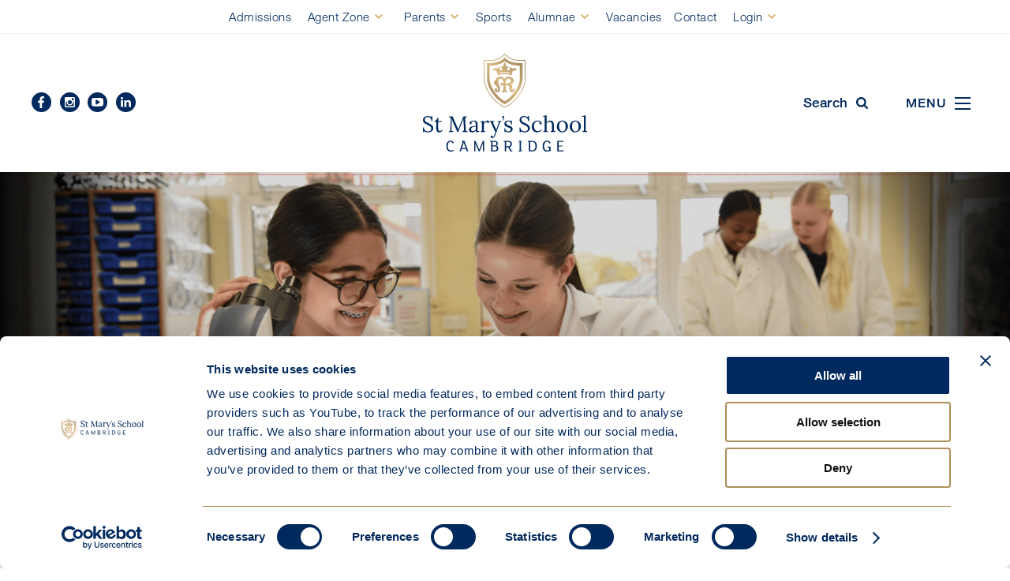

--- FILE ---
content_type: text/html; charset=utf-8
request_url: https://www.stmaryscambridge.co.uk/about/inspection-reports.htm
body_size: 119708
content:
<!doctype html>
<html lang="en" class="no-js">
<head>

    <!-- Google Tag Manager --> 
    <script>(function(w,d,s,l,i){w[l]=w[l]||[];w[l].push({'gtm.start': 
    new Date().getTime(),event:'gtm.js'});var f=d.getElementsByTagName(s)[0], 
    j=d.createElement(s),dl=l!='dataLayer'?'&l='+l:'';j.async=true;j.src= 
    'https://www.googletagmanager.com/gtm.js?id='+i+dl;f.parentNode.insertBefore(j,f); 
    })(window,document,'script','dataLayer','GTM-KC5NFN7');</script> 
    <!-- End Google Tag Manager --> 

    <!-- Website by KISS -->
	<!-- +44(0)1223911123 -->
	<!-- www.kisscom.co.uk -->
    <meta charset="utf-8" /><meta http-equiv="X-UA-Compatible" content="IE=edge" /><meta name="language" content="en" /><meta name="generator" content="KISS Communications" /><meta name="designer" content="KISS Communications" /><meta name="viewport" content="initial-scale=1.0, width=device-width" /><meta name="google-site-verification" content="9HokTeo4pSb-sjBS1xepz-M8-POcqUMAuXg7dPhkUs0" />
        <meta name="robots" content="index, follow" />
    <meta name="revisit-after" content="14 days" /><meta name="application-name" content="St Mary&#39;s School" /><meta name="msapplication-TileColor" content="#ffffff" /><meta name="msapplication-TileImage" content="/_img/tile.png" /><meta name="facebook-domain-verification" content="vp6iexx4ecxujkzwgucvwaj9td58r1" /><link rel="stylesheet" href="/_styles/stmarys.css?=v87" media="screen" /><link rel="stylesheet" href="/_styles/print.css" media="print" />
        <script src="https://js.hcaptcha.com/1/api.js" async defer></script>
        <link rel="shortcut icon" href="/favicon.ico" /><link rel="icon" href="/favicon.png" /><link rel="image_src" href="/_img/preview.gif" /><link rel="apple-touch-icon" href="/_img/touch-icon-iphone.png" /><link rel="apple-touch-icon" href="/_img/touch-icon-iphone4.png" sizes="114x114" /><link rel="apple-touch-icon" href="/_img/touch-icon-ipad.png" sizes="72x72" /><link rel="apple-touch-icon" href="/_img/touch-icon-ipad-high.png" sizes="144x144" />

        <script src="//ajax.googleapis.com/ajax/libs/jquery/2.2.4/jquery.min.js"></script>
        <script>!window.jQuery && document.write('<script src="/_scripts/jquery.js"><\/script>')</script>
        <link rel="stylesheet" href="https://use.fontawesome.com/releases/v5.3.1/css/all.css" integrity="sha384-mzrmE5qonljUremFsqc01SB46JvROS7bZs3IO2EmfFsd15uHvIt+Y8vEf7N7fWAU" crossorigin="anonymous" />
        
        <script src="/_scripts/modernizr.js"></script>
        <script src="/_scripts/flexslider.js"></script>
        <script src="/_scripts/slick-min.js"></script>
        <script src="/_scripts/jquery.animateNumber.min.js"></script>
        <script src="/_scripts/plugins.js"></script>
        <script src="/_scripts/core.js?v=19"></script>
        
        <script type="text/javascript">
            img = new Image();
            img.src = '/_img/loading.gif';
        </script>

<meta name="Description" content="St Mary&#39;s School, Cambridge | Read our latest Independent School&#39;s Inspection (ISI) report and Denominational Report to discover more about our education ..." /><title>
	Inspection reports | St Mary’s School, Cambridge
</title></head>

<body >

    <!-- Google Tag Manager (noscript) --> 
    <noscript><iframe src="https://www.googletagmanager.com/ns.html?id=GTM-KC5NFN7" 
    height="0" width="0" style="display:none;visibility:hidden"></iframe></noscript> 
    <!-- End Google Tag Manager (noscript) --> 

    <form method="post" action="/about/inspection-reports.htm" id="form1">
<div class="aspNetHidden">
<input type="hidden" name="__EVENTTARGET" id="__EVENTTARGET" value="" />
<input type="hidden" name="__EVENTARGUMENT" id="__EVENTARGUMENT" value="" />
<input type="hidden" name="__VIEWSTATE" id="__VIEWSTATE" value="yruwmHEsiPcHbeJkdMDTVwUr9ECXlXqBs9Y7e4mkqmzaL5jC/TRw8NqzLD+CgJCvfBtQ5mDp5hBf3njjw9u/H2U4nnVpf9I5ioskyyEm/CK/xfccrIR1yceWrhrLdEBaWP/rpsnM9gqRUcY81oT1nLuNj9FKKftdQGu/3lsTaJufq7vQqxPQBI6xTEzbg6OqQMuo2ggS78qTrc7wHQa4IJ3aEHJXpDBPDiywCq6zAIypKZN56VVOWIBdaK+YM8tZf3k3k/CctZypfJKslNBrzQW2WCMCIePXFXp3P7yJaDp5nf/0FeWvWR6GrHa5/oAmtuzyLic/3/SnRzCeZDRM8qkevOCKO977cQ1J3ovWHZ2adQCupo4vvcpFZUXs2dIFHJG09XdF15hMyt36JAILtKX4/9awSW/5Q+Oy4W+kfoXay8ZIrXCMefXCuqkvvFN6cBIFuFmT8AUlPlry55NvBBIlcvO3tVoPFN8wNKFSCRatZzQ+5f45TKewDvcE5i+GI4BiiWP9PpbpexcsR8dO42EkwG1mx5CDHbIhf9YRZIvNla1y/4A8Wj/C4CVVQbBR5wePjNCYpdD1toQTtUZ3XDcLEYbN5H4++0mju38+3vmfH/33tbXAEUdKIUOHQVBo3gsNr4I/[base64]/FpMFfFIYXnJyN3BOSkn8mKsYJNlelw9j/e0y3LPLIXL9m7hXoPirkoS+tSJGTO4krF/WOt15WlAqPvlAaFtM7CBwkND5wnHmdg03QY7F0iy918GYoc5Sa7/Ytofrj9VSQL4Eys8mi/W6Xd7nmlVDW6/w6z3chGLx6YQsVIz3wvF0cGqAwXGeGDOHn9iZUiakkpNSyIO4H77keuqtN0Zu5rSGREXbotd9d+UXUKq0n8H8FKxNYN0yQroyNIDo48mD+VA6vmJyTEbWkTcrpwj5y7Hbbik1cXRCHEs6LaJFWhGGgkzvLXf29S/4SnMyF1iXFmp41HTVPrNehtFfARlIQBA0wNSdX7udqXMF0pCdzBVcCKnC1/qKJpTO+UGicoDXC/Y9kmVhgfuxO+uhZHZtZi85ZeHhxMmo6knEYUsxhSspeU6rDcJXQrtctEBOrLK9dT4O5P225gL7ni5UXyyhdFz/RUREQoaASSakmZhOIgZvsp2BSsqcugq/KOBMqrKvrX8ICkgCOambge737uFH9yJAAdxTATrnnRhn7SFNsN82oLEh+EB3PJIoXPWUMn/jIIHBk8GK6SF1EamE2yCvwuvVeVt3y0TF3QDX0kgV8u3gGWAE8zO7KShbyELy1eHKvGgrN4lJuoCT02Uf4SVdyNK0aFyGT1UJmEKaDsRCUmeJ6PuMyLEROWTpg3J7WCJBtYbD2lsgtPJ8xPXmOZFgJmmCQSrjkb/zSErc+oTDP9aQbojxLAE3QEH/2VEsfjATKV/ScAQFHVpHY2+YcuFpfixGT+jdei4mcN8UDKBd5b/rKcQDPNh/YPQVLxa9WrUNac3i4DTi1p4U/GG8VLTcm194ssk6O9CtmuvV0mwXRgkWd4NBPfPPJwZsjF90bZb8pf90SdQBxi71hn2FSPtGaMHzM1XmXgpzXzeflnrg/q5ZxSxgmYdNXtTU3Z4zsQ2RuvcpIdQMwM243Sfy5cP7H4A/pu00SDsfXt6jA1YQspgYgCk6BvkK2H2DG83BFpIYO44+ugs99GYDkOPhyR3+cXh1meZdH4MNzPkuArc08Ds1zOJoczDGGeK73uvOU5CLgu2lvolKb4+I8cm12xPju7fR+l2WM5tUedSo3OooK0/Xhce1xAorRqeq2h+8NMxV+bdtg4HWrs3deqF0NXBNXOeUEMswYvZmdjiC/[base64]/I0rtPxtrQTkHKqKPaleuNN+gKEIf7hFJ6gjM+PuPw+0KkpAmT54bCnFZlia8hXVQ/kKW/xSPLubUIVkF3cM5FWhHxMxrOesC+tbJA95QYJB1t8sGFvQbL8SIFVxB4lQk/3diHtzLVDdz4rvEwXehulhVzgenXTp9+nhD5u+4jLR5MYXlngCRPfsJWVlZixRa2eG3fmWh2k1Tc9NsmGNyjjAG9NbUQGQhKbmu2tXbs7/PtsDQxblOqddFrvQlkOkgJilpTzyDQqZ+AZ4Fqs7k7qFZycHwJf2dZvnldeXfloHYfgghDUN0vCOKxJD9mDVzfwXA+2jnlUACpoUjiu7y8z4+6fNqcRD1UDeJcAMerLakBKxonoy4DOZd3dxSVAdoz+DzrVJ/CfZ9WYweBQLEKoZh9Rl0sgdUh9upAkmx7RRmhHvdYJ1OkBvXXvfUT8uFfo1feS4XlBVD6JNqxuZpIDTTKmXhKR6uFyhIWWXo/zBo3yQSY3urmJgjMPA2zpiyCPqpi1wEFUT008SK8jIFTWYfqekJi5GkXrBDyavt79K6yGcl0op38dsJcDEVf2tAEx78ZD0C9uqUp5GYQTNnKQz9i4THTZBX64BeA7iMRQbBWqTeTVYXWx5f1/N4WCl7QehsuhPBKaZoYt0Am8R87FSSu2suDd9Zr1fgdYpxD0giGYC6A7K549Qd46QrEYqVPkLWcU506Ir3tiwJ0Qf+130qpbiL4PW6TJi2oVEbHDh/Vlz6ZhG24u5oNIwkSaUksKB5DmOe6UtTCzAiLWHiOIJp/cbtwk207oJxGxI07t1ZInTuqMJKoFb6vzXPU/t8RK2Te1zcaaGMG0CjriN7VbSSFwASMeNGim9+nT3O+MzP7+KVT5UjnVbucXtkSuUUV7PQAUSgqyCdGg5oA5Af0+5iOcEVwFXt/PoCX6qZz99fxIhOXwhlh9jUxJOtcm6OAmaY5IOUpORd0aBY/ISvhZW6YcbwFGESa+57/RO4k9bJUwCjdHU+0m6HSOVTztx5y9SgjtNsZhNqYI/NcWYH7PKPoYbGAkwNMrpgfoe2dcRw7fKeeDBx93K/+wSpMp1vOtWfE3SYoVDbIhONP5i57gVyi2qm5IyTcL8kTI42UxknxVLs+mZxukm5eJ3M6VIEvkbwf/1jzz7+8AvbbboonmhMG9tSSLt11JQWP44kGX6ogCAknQwCjce2jd8Z6gTqH9bjL0FnOSdE136NuAGx2KO4AoMr8gzDL3vrZyHcCQFB1eQIR5t1gmCzYfXU01zkxXjjOwePwKJl8fcK/w4yvEj+P4k/eOq35ebEwq38fbY4AwVUel1R3CXicNsxxBKz/XfTa1tMqGbupDtJcC/m+bam+gq1kwLRE3DvMQCU+cK2g9j+Ts7xx/Y91F4N0Gc+jE6dREZPqsbZ7mg7HV7GlS0S3roJAhZfYH4h0TNjoHKel9k9KHiaUvdYqFiwQDm/rFVyDeh+oUDzl0qBWqKy5Gz/6Va8eTiqCYV2QFXCEJzk+AJKUKgB+cC+U3paUfU6RcKgrd4V5uK8iS3cz+agCs+nYYl0bRdwoQH24NaYJtfpZuxveQN+mFl68iws9E46tyFR5aPkj7voOBYGMNh1JG0955WW67C+8d32GbKa2AqDzzvDUIbn//AZ1qH7TVyvZefBkjVVQqteRQiUilPXrCv7961bZ90CrijLXmMAh/Rr2KpTOyUNiLpBeNeIXUd8RfJHFMyH3qL841x8kgQDNExXrxvIWH/ru7v2YoAJotqQAhyDb4SP+OM74ugkrCRGLBx20KloYt/vHtiMMVx4TZivIBhCWp/J+Lo2xCGj3UhmolOHDhG6/mm01uD4/7lmVuS6VpGFHyivesk85OiS0Z0sEU9DH1QqHSGgrLsB/6qvlDQLa9OtbcMxs6z1WCOCCx+AgPy5GNcM4cMgkmToem1sTQeEvIxQL8M+m7VlCeAmdjgHTkOitN+DR0SPcfRHgg21vh28sCxcLcN+BY7OD/TvMFslAYkDGajultGSt1fTjqFSmrFtliy5wb4MMvowfdl2Fp4tpUHr7mSrRkODQja95G2D35rD34L24O80iGwLU52UzPSlA0e9gPiRbmhbZmIYj0csp+lWAJatVJ/3J6KJWRlL00DzlhYZiZbvYm1MERQQs7TD0IdFnAsCFdQreZ1n+0ojS/NS5p0NXOKBSow8zLq4n7/R52GWYDyQj27hdho4ezyJ0PTUgfuiyoj8v6+CIUkR0CI0b0hV1n1X2dD3/7mZeYFHHQKBf8OWn2XWyQvwkppbd5ARy/ku5RoEkvgYJRUtQfJKMMKpo1fEqBwJsUL1C2+wyJl7whIl5J0bb/kjZf6OpD22vqq3BI7VTcvoDAc8B15XkbUbrgNo+MlQpRF5rnbXauacNkTDCFsK8SLl2cO5d3194GSMqE99ETcnxXb9aupzwQ06nbI0R5xinI0HWNGtu052ktpoL7lbtg2P6RN1azg3eHY6C5f3IhZ8BHlJUZoKiWgXjIj93qMoSiY5t72bwsKNMN/KwnaWV0kacJcQJS2PxRw4I3UokHrn5dCMxoV1/AsfBxh5q4GZIZ/8xFo163mkViRJ/DnDuN7lCRIeofsfM+V9z/[base64]/[base64]/pD1idF0u6NzuoJmHgahDHzd2WGUehoaXfSUgBHx9X+aji6BMIuiZVKFfAJiH6KqLnfOEFb7o6uSKuSZCydcjQxnCNZeBqH3ao8uDDVFqk1SF9Iu96ZnEjsRiecggWVlIqg0ajiSOQnUWeHP5KP7J/snBXsdXUgT+Q0C8e7uWX/rXSfixhYbb/rhKY9WCQjHmY6yG2agIHeDx+orKj74rZdlrmAfCh0FPXekjmkuSPYwQCfyEuOKDl7lrMGN86LRXtVFN/tUzjBZofujdg2lBuj493eZdnbTmO666W6yVSXP2JqcUsTGy0u+cvZlmVmDE1CYYDCkAsYF33cbFQdjkwycUuBR3mJG1TfhtaqB2TyuYJtmMVJHN25Vc+vd79Zu1M8rJCBzTp579Q/w4NuESD9Gmbqcrp3LSGijSDGLaWctByO2L4Vs65v+h2BLmQQM7AMjC4/pLc2QIhEYFn9AG/nd3eYnelMoFbBFOi5iCAYso9vIKxc0YdfAh+9zNKux+s28CNRa1MCMYg6z28zMyZ5sO0xseNJH9mMTnijhGwlmZum+bqEJjtPayFK9ObKf41xQnMtmLuTz8kJ1o+Ck2Sf2Fc1lcfjpJwhoXa/DYGWNas2yJWLIYI0AnFvq3gNXuCQ51Gi37JeUbCxx0jVxMNFntDK7bLkREF8djlMl6vdWxaQuTPvEp/zfkg0kTBwv6wzuBHK6cxXQlBQ3+GZo78yUdPVfzfuOgp7cWospnSEBpznkR+UUqBDIWMFvNCyWOQDIw45oYQbh8zX+bPCMNq9cEJUom5mzh4bK7wvtP8yj/szySrFqoJ5OVnH1y0dB7h6fFRfWnOz3+iPo9EGpchMmzQpLJynmaVwL/R8MUZfvJjPMpZQ0VB0czfPLKyqIGZHN0OlXfzC+jOpkCHFPi3kbNUhMw/D5OT5MX5mHzDdCIVj3sPMLs4Nar35xe/VYkEE1Wcd3m4cun7uS4NNU6oKWJkk2jDgbG2uIqfCNnKUUu2SSr+LQIcChiquegBF7beP5YIhePq70HOTlg4kcQxAEkwLmyQJq4mAMA96C80J4wd6ejwc/COOhygoGXN1PyXhai8M4WZ38OULIC36Zi/laM48yEDZtEDNSXUfn3EShO5hG4ADnOeFx1a4zx17iR8TTY+8BzyIaBi6TXP+AsAeCHbz3ebyKlnkv9/mOM0Rq32c17LtEETvkhlx7tGQoWiCThofniZDOpqTfHqkPU9XHBXBDz5Wl16KKVrK3PAfT3H3SeXvZZiWunilYmZ+QtUChZtyMjefUemzpRVfyK/nFxQKRF8etRTE87BDoBKm4iDsNi/Owv+vTbYfc0Pqj31mPXqhg9fEZceHgRM+LGBc4Fz5MU4Qjr5yM1IWd1JTbNgcYvH6SnTid/oXa8q8FCkLFbZRACjQOZHP/HEzVL6X1S1Ra/gC0B3B+LHaUaMHFq0WHnrz0F74dvztoK265keQOMCJiqw7qhHV0S4yW49Lfx9dPSbF/3YKur2dKfj/AEF8d5lu+d9SgXJlgrCBUwEVhYdLzNzSTNmU0PpGhYS/9/WysumDiL1kHA8NqQiFkX2AT4wyIkczGJraILoCOC5ObQjXg8j2uM8Fp3I3krqFPq/tYnjRXKG0OzXs/6IcqPp6PhUDcu+J9uDh3iD9e2bl5TgQ+DW/6Zrf/Z2FVfY5uBfUHacMhCP9KLk54gCE2okZ3FuwRt4h4FGuF6b4ovnryhgAu3tXIgX18f4OkX3Zna/6wvTomPsdakJCXGXDY+KHPn9tRZmxcLEKqARxOsWR6R5/[base64]/L5INV5cwuOqgdjbxngYQZOINt/hDn7WXd/922o9RLSlkfDvZ4oRG/YzA3kJTla0FZcistq3n8uO7k/nAaSCg5MnnySp/dhv1v7E/PqU/HBZVGvBr6ifUy/7niZYVLhRgirw9mB6GILIJbF0XnwN4yOSWvuvAOwNmFOsz9tSqUfRnn2COgVgmtvswkWdldraMTnoS4RjF4U5oAPSRpGsO6qHOGMgMHnfko6waKIHleITPKTRs4oGTTDqwVXt6bKfcg1Ktwx0mFN/EM13J+Dx1MAXtBoV1+r/RCDpBbSAyh1G8OnIicSLnxTheVhXu4byUkH1j148AoKMTDFi3c7JhLfnSggob9EgFQ6AgiZ84Jf8Cy3iQKjpS2p0PVzBDHsF2FOBQ839yS6V1JNpQlSjxj/yYUslEnlSH/QJE+Eo/R3fxoQj4LNi01dKLJv4ohu/nz51qdP1nrpI71VNilLdGsWj4LlaNwf/EPBTpqZpnwDqfV3sMWWZSPPvJH13EwjvXU+fF87Rcj7/[base64]/3RXs3DGU2pqp2GfnHVFP0dHT3SthIBW1RtF73VKr8im9cU+dFg1yXNFAFeh//[base64]/XI4BXTYcWmX5ycDZ4LYiT9Q29wLKjIJa8WvNTlDHIK2+Rw1b4EpgkFbhMzcN4LxzLlncS+w33JkoyGNlq5GkLhIpFoKTuXU04RCQdNNst5yFdBaa58epxhA9WEQOmLprypJoqDQ4bI3wGo0M7AUZyzb/DaXEBxMtrEn2+kmR+QubcSVe+Uls+ZlLd0lfyWdlMd1ZhNGntAm4olyp9VnLPQNUGarn4DE6d8Ing9aJnaW8R+gs9PSgPunM/eopwB+WlYDsdbcLWZXL/PTPiYRtqiZYRIDtyVW4+h1xk+yCrPR3JbqPPxos/NpymyrBcqQI5rM1gd8XnQmTQn8r3khKWLs4n06R6Ax7CL0oVSxY9KPLAitui7a6T77T0EZCJ+8qzL8YjZXVi7JOgyLO0CczAPO7Rrh0LgenINQLHlXBTqyv8N0lai38rqz/s2xszOnqeSdEWr09nfZw4j1FCplC0DoN6eUroK4qPVAJpdJqQR2v6gtBZOlmNeCZBT/5dLwCkRceWFHk6j1tAlyyMP3Ev4FdumOjK/I4lCisKlL8EECLp/6yTZ9MMoqwJUuhF4xNnv+Z2Mm++6E+Bg5sXCwZGXK0OBqFEnVpH2tdqOisAZW8Z42wsNKykWrZblMISOCVTY4Z5n4qUaa1O5FmksrZqm/lUJ8JoFRwjIRKCYtXK8n52mHtX907KtIcii2fW1g4Ndx14q/V/TaZM2RseXdV+twuV8Mh85o1XoCwcBgX8YmR/UeTmp8WNS02KYYA9AuC9NtB8DkGnYEQ9y41ZjZvgRsCDWsXYhBW3O7I3Qfzx2DK3fmH6yDzl95yzO9uMs4L5MPZo2T8r7/xjVKRaHwW2XtNgyd6TWDV8i7saNla8UTp0UUYHGYlN0eQiAnVEdf3B3SAXzionrBYMSuUY4hOvbFFOp6zx4Wg6fV6wRlQSHBgDe+Vz/IF3uQ78CXXM/GvjbT7cpPhYzKwDzqEVmQQBN7udlQMysj/[base64]/w3MjYnT0/jCu1w9mM6P6rxZy/tX3LRqQT85YUY1Qp4MhSil3pDpOI2uoRwsIdO3gtCFKAPhK28V+ZHR/aeEMNPPUeLbM1kcXTsboiD/DSI6vozdG2tY6waEvbT/r7IVcn6pwqfVmXO22wM0LqjaijpWZtdCUTeDG+Yvdxrc8aeBEeQx1kW55PGbli3e6/HMnwsYcKyf1GNpOrUJFeDvTZ7sfI+/uGXXK4tvmMxuJVKDTiBq6a8+JNKVWr3FTrUGBT2sviRzw85bcYbHhcLLoW40cT20PYdFKdCWMUFc7+YSMRcngICWRCEuyGZOZwY/1pvVOTI2ZOPFXjoH7LivwSu+E0zpT9T5Yxrm4+rGsJrhPbolssVr7GNrtVKJjQYGeSyPs48z+NyFElDD8eCe6S7SYwZ3Q+SVqkQxoRrkimWLGy+eYpV4Bgr5psJBW70L/[base64]/0u+OD/yIu1XvFvghbNcR5QZB5mdfOZpxLlWBG1RTUNvMhHO/yvC+yFork7g6K26CN/7/4yTXJ918lSUm0pkY6mLQbtJoCYwYISA8yuUdOczir5Wb1fRwmpYrlNh48ZVO/LS/OeQa9qNF9bhvc466zNy2y76Xrrv2r4VonCtnFdCnpm1TFaAH+O5L5+52imF9nK85gLzC4MbgMbmbt4CAroiX2/K0Ag4gzrlyKOVMiw0be3ccZH091BDCsikJEtL9WM4Z9zHaR4bBo3a0sbuvyNO/a/UJUVVhknQUb5EhSy8r1YKBO5uIiaMfdEPUYpzPoDNpMoFxJm1Zli5e2eVkev7tZmFJg9kJqJjWoYrZGeytAGHlbTpaTM5tLyqmsznKGRKnUWdQbeeJFIFbo/6nlbk1eYBXXUrYvtJz9RFiR1gSaIBmSaG8McekSUs6CEVZ67NaMXIcfgC271kOHuM9B+ezgk4C2E3jq4982vd5Do6SNU63VdNwBi8G6oDoh1cLLUkS0nD/LBJcDSl9l2Il+oLppC9zA75ShiZ/XYmBeu128pAivIJUu82x8P/dcBal7Tn/pwYoINlEpQ65/E7RQ+iKzCehzNpCEr8E/SB9k1kHJGghIfVdXwKwN2WR/na4Q+Zk/jshzdc+IkfvNm14AG/zLsBCcJMPSbLhi63DmT+LQoQ8NVHwu76mpLDVU6uw0jGeA/4bVjZGdNrz0VQNOqBg3TWbtiY17olZ7m1tphRmdrXx9CS/sjuKBmIKwoMvw9CJiX4NfqxQ8ywvjPvVPrSrLmWUcEOqqcvrysepLuCzfQ9X4GAXuUhTEqhwYV+gxLI8DwZCbqus9iDrg1QAasqPir3oaXwvt8JlKE6pRHoE0M97KoMYT5WqpaBoilSBj5yAEgShJLZX4B81p9Ag4RVvTvSw8Vsz0RGz1evBIfCi+06Vu5bX6/BVmjIkNq0aAmD6Z2dRsRLFy2a6bYLdv3EigBCAYx4aUL/orJwSNopY4J+h1yykXvrYXyqvTQ104iJ/05u1tCtPTQjtXq8KoEgfqasKGN5kXof9lppPE5BWTCDgAaSRl8LMRKZXiBvIrs/QoWv8ZPKxfSHgv9+g2n+4GPqgVIUbvrkmKgnAZkOcKub27yz5XZNRSM5se8bG5b5dVbpfV8MLWgHRQud8efernkhslCsJKTZlzlV5z+g4ZtXyK7qSzNJllHVzzxXn87d/yfHbrlhAVDSRHTr5kLRMdGNSY0WKipUx/IbccgwmGMgXgh9qAHyoTyeyUiD5EFRIjQ+ssmHmxVOcGF3NL7GrQdEEz+y52kCV/TYPvM4WJkb7WpX2K482IZGs2oSANRmft7b9HsT9nwAvudQVqSMqTfKKNcMevQM8z+zEKjoNUw7OCtnrKC8fb5BkbEA/tA4IlmXxCTQADXM/VepF6yyK0fvltpLlI90eN4kfNHVCDglr9jKgNHNpUoK/uXPKq/iXh2KhsXvpKx+JqHjWylyDWYt+3n6UWfGqPYaSSZCkJLI0tvY7mR63wyCE7CTJOAFRwbBjgNEKgv2v+ZliuetTVE2Wu9vCB1EgRcI5LIA0YJLCWMGXoUUfHBl5zAHM2CgpebHjO4PbKd4IJLtRJqOiJgClVkbsPSUXyDnW2peE8a4eOVEP/QbK456xQ8zNpM2CRIljv7L7TTDA05TfdfLijMR4tJAGZDdXkt4zSxd84b6f7ADjggdqmbP9neHazX1A4DtHLTAfaLhcyGjKYEvYDG+GwsTgvsQ/bJ9+PODoQ5rbsdtV3VtYtIn5oH2ludE6OUk7KkMh2Uh+TREcBpRWE2Rh3ffTuSWkA7fRFJ9ROX6kxwX1spKbYsSmucu8xNAhBS6bUmyFW7XodDuOcNWzA/QQBtK27anuathHBdANvKkegp6n00YY+tcw5SCkRBGkYGGLPyjtAzc9DUSYEKG6WRK2PF9YbCnPDXbKHlQjiMWHYkxPyosgbPSVwTv6oKj1buodG+FPa8uryOfBjbrPHffSl//qvpeTjVxsEjqL335SoCUOPj9hpAk0+i7eg667NLqqXw3MG3CcxjKN0xEjbdm4UcsA9rgeJiubMD4HbS5StFh4CGwa5q3zql5hPi0bOCRDqQISlK5FYBr7UG2IFUjbH3aY37Q/IxZS8NPdmg9GMDZ7qCq0DkexpRLLd8xG8Td7oCQAXpYQMtSrX0pIl16to9P1f3dtNRjcdVRZ6IL5DLmbYGlKklcsQga/a8mPck0+ERQ6LaxyOn5cyMysPIrbX9ANbSpWwr8AxADUu5tTTLrSRrJGOWNzpcygZRMQDVeTMeJcgb9PPp5fDCOoiIEt5nJ1Iz78PFKEahU7RlTvLh0qvivmtDLIRhsPV2fQtFofniOtHjmnaK/2Jhcz98vXHecvi9FhywHvwaMFI87YDyCWEn/qRK1pDBVnAuQld1YWOyMOFmO4kiER1akNU1qaKEmiXGqZ0uWnELA/ayhkGnRwOBRC65vcEX6CJfkFpE7RSfdH/a65hxzxmI9F255klebGLTvSP+tplIBqOoEPjAtTouMqyTzVlwS9UPGX3Geht+USsMhewPZeBIMrkHK6/RQ0PZU7PSLo39P3zOxucafdHfyDwLhoYx6Orf8kTTxkDc3m5rkHa06NJgFdA490jPDMpDtHIy1aucjy9hAsnPJJEziyWKSqRxf6cOiJaQJG/Eh2raFjC4tiwAHqMzv5nUXVCMbcPl3FvC6NfA3y/akZNDRMqPmRTUNj3pMnIUgg6+7gHky2/FxJUFt8hA5wIahoBnVEPdIhaYOMd6hRoLJ0EUYXpPWnP1MJwwXjl3ffl53eqQ1KUhbK74fCbgrUqwBFZMOoWgfb+Rj1hPVy+Qjo1tF0LhYxJU5+d1Ls1qU6owZ+PL+lIfuIEEFyasrS5v6H8vgvTL8fr4zlnFSIpONoww3OjlNSs2F4Z2s++QaBxA5b6Etr/b9ivS4J+DVXB0AYWOD8JBKiZj2VStH4foBHQHpfWFjH0CeFWzyXxmBJ8vMBi8qLjroKin/zOOFkGd5ik3qoTq9+CadLRz17z1EYtmqzZYX7NwD/p33TbG+eu/RPAjV8DIK6Xny7oy2LvkxtPEyW45t54yemirYXFDy2S+l/5xKBSSHC6Oxe/SaoVYm6seU/djJK5glEww7+vmZDLRLQHL8OKcyOK7ZVCVQTAXblTHyPk8heaLWJTG+f/6yCB/sJxjlHFg9UllO7BGCLPSyJbcyGXCN4FAivCFgp3ec3Z25LDzW6DLiH15N1XLrKufFvGxn9TsW4NlaHOUQAjUD8a3eJTA4DY23Gus/[base64]/SZmh9XljVnRkFUmNWOPtRITSjbzMlKoN8MypBRsCWSg0D6hPCUQW6tb0Ah5s9AclpdNC0EUMokqZak8Tdmq/x4FNmIi+AdUXoRVXYAoYrzVuEo/wIhV29QFd42FtRT3Obcjvb00pvLzf4PJoZdi3wtdNayVEhwHwzC4+NIw8BfH5FRd/b6EUqPWgaBsUYpdPMOfDyGRVUfGJa0VTew/gNN7vi8yDKRi70DERj5JdjbqmoTDMFsg2UX16brF6SeLBDgeiNBmoTEnWYdTmBLbnPhsQdOqt0+aQ64uV4lMEf/XvkZ6i3FlMWRKB47eX6cN1YPkPN+mkGlUG7HOGusA7CUM9cw+3xjQo0h3XRc3TdmegJbT6pxsGpmVzDRw/awmwfOwYHK4cDI9j4JnXsGCOtt/aysrasV6PgVVaJzuSY0TaW4nG882qXdKUagL3qlRnDpFA5ZfMOlQ9a0u3KU5s2AKlM49ZG2m9saTJmG4BclxucN46p0b1JOzbrlmGRrpIy/wd2Alkkhz2Xyv+jq2ZbLW6miCxwT4uTjvOMlCpj02vWi8jBD7xy4LtF5SLkj9BggKUx+/aqJTHQDGwUMNZvT6y5KP0u0iWa6KWFTWmvgai9kdJCH8EoxmK0UuRwGiDI30PinGjBAizadniToQBroZT1w6UFb6FWEEVxcJIHHSnvLTxdnaIEG6glGCRjg9OAyCdEK58fDqi/orR10/PjDz4OxsXDKKcgum7FpmbAfNLfX9ofhPnqIrmOD9MQSSGAbnX5e4RWB5hFdaX2X9nfGamazmABZ/ssv6OUYWTN5eVLcg1NiZKf/IixlX+AuV2PVSer9JnYcGBHAV+iKu42nznKGMUE42Gfa2CjnvkWlcAO8t+knIKBRYwZ678GO45E7mtEZdK1pyxNTPWafjhNy1Vf3pmHbtPuHf3zH8DdSZ/s3DfGTXyz4gfWcuA1giafeklIcp7OP/iZhphE/37vNoMSTpfkZ7nivwXIryN3tqMP+zlmF79og+VyzXz4d8KXORzY7bGsyoIkbOPWiUg+oMfIq+lGSGkaW9MSVCZCw0MyOnl4GHTukA59CrRj/YfAeMdK9ZHXlifOmF2db1+/G7nJpDG107ncffGbGVHinxJV2LxsXT/arr4YesqMCqc1lC3DH9KRM9nAGRw3wbhvVXBnVEQDJx81Cwt63Bi2Lb8sR17e2eZQeFzp96WTvVaw6L6/0bb2KDxzAtrauiPlveT5og0LxbO4Nh/09oGpKPaZBlorVlFQ2xr7hIvDXB0y+K3M1zioCAtvkNJNGCe+HkYk+kcYpgQMTM1xk2uAKx9qmSd89B2SVuiEMHoTFjO2zwqHdwfEsU8qSC0LUHCfAH5t+oqbTgkYtNn0r+gy4uZVB0Zwia7WhFe4XLYgjL/7sEUHMoiMaN7sLvRIPWZ8O7t5AuiPMYSbrBS34VodQ794P/RDzTexZLzguFUgA4QG+Ol1WiezHvvFKYGwbK02o8as5RzGJ1Y1rDgFKtbae8DEXQ0+JZZzLOr6UZwE0Erl0xu9mmuUMBRE4rYtSJ5due1DYePJS/Jz1dnPgthLYkB39QiFFAo6v96qr5xOeUATMrau4nj6sbz5AVpKVVYg34DbwOgqnf9bumlOKLElMJg1u13F+3huuDd/R7SIUwX+k4BLhbQy8JZX9vRDawfwQ1+mpcrT3ES9EYM20BOtiOV96+w8TohF+tuFyIJS25cKgzP/XywiW/hGlZsDqexfUAHN16weeeEixZHe/C46bv8k6/Hmk/ukNXKh8e2orNLDAz8F6G8ybclyCXayF88fOTsNOKgDqE8oq0xDz8WBIwQkfWoD6/[base64]/P4WvTTq7w23+HJkrYsNZuX8P/Hm0Ktk4QDE/I/hzxOaiT8GgUiwLMq/nFIRlsteZJDiK+12kJO70hZPoDVA5oSdYXNmK8NSD/7sjhnHM7XQcgUPZ1BlWydhjThOrrlJ5L5A6fuKL+02khePQR4wOHcdMeSwQOnKvxY8jfsmvMqIE62AO+TwW2HQiON9EP7PZFmh5ASZpEMEbqisv1s4mWvEwekFSu45rclsI8jm0z8enYW+Ob0j6s4ok10olgd20T4sitxZrBzvgCXEFkZ/P3rDWMtQ4UB5WPcTtaGlY7UI0vw/dpKEViTOxgNDNb0pT6trdEtyKG57yH60YQt5u/YXgyhZrvNvQKycpmR6MLFmDhs0vAHgi/P559aql3vHhUTLFFnyKjWOVRyWS4STWpQb3WGYRTbPiPrVHgxoHSuR+N6b6tvr9ObLNNHleKyA1RtKaUDA4Wtwk2lHcxSK/3Gpawc0t1H0OH9jjTvArojUtOgLinErmPjr5nDIOyq3jw3WFTTEodrkcxIgaLL4/M4juc84jlMnUH7ZxI/wbmwvZTfzGskOF61O+TMNkmE528sPSdiWPs2naf5M5Ijv1WR/lCbVPKSEfYUR9HVutlfi0Qz2NE98bWZGqxPJ8unXuo3K32ln3goYg0ubKfoCrsDmmzh2I0MQaQr/O7rVdj/27zUnJBUJiVBMF+HvBfLpkumBY5+CureZ7Bjeu8XCWmy2cqhf97SlVpWBDwBBhVOs+R4i6wU5X4CsY4TTcFyWlcCvGKVQvzLFMtWAlNC2jxguulcVvgU/xx4uucFdIoiHzv+Q5J++OJEbYd6g0ZKGlMhY0BIDKUe2xxdJn9FAXbpKRAkeKHbBRONEexsKNAyi5+Dxdxf23RVUqOQf+as02eEsVQdQkUGIRZCFMAAODNB+L1Vp2pwAruwt5qdIBYndbWllorKs1wCaPsmJ5xCKMb2gUgAhFSwiGyw/X+BeKJDfu2tfjX+34m8yFQuEhxsdYpv0RHYFWzw5s1doLneo0N74+6TYS5ZcKVChda2iW3eOTA7/O7qeCWKAykjVyIrrZwmB9fwrGnfWUURthVuUsOSQHy3/pdLiGC7E3UomkH7pNG5KE91e0JjGKDE7DUQF4mnBLnF18rCjPErgXLs6AHvCHpyYajDRyaq9SLUlLKh5sOW5RK3pJfyoryS0miW9PlFuyrm1DDheQ4+KxGppkdJASweNeY4iTzOh2cTJKnG/z2EqljnHGjW/ZQOVEcIKNGnwyap40yC8odfpm2hXik5wpj+wHg9+2pAu4jAqyBDZpJQ38ZxED6Z77VEWDmwERSaFnk9WS1QRAnzS0pyPdwa0zZD2VJRHA4COqjPPW/uqOAwl8M8YJNuoomz8Px/u2f5AF4z9Ed3gK/0P9/a8wvRADZV1rLJqNXGYOhx7C0Mg+OpvwlMDSzcbeNTdbSR26NKyDaxnuVre2LfwdkjC7QJNlAiVmUMofZVd3CbtDpBYD2D/8FjYGo0PpGlyBzMA+nOGQk0vYp0Uy53UbIDfWpWY4bmBH9KQcf4YFTKmOahxl9RvTjtc8uWvFNospDkRZqfOAwin4wkh01spAcDsowuXYcFQzNBZ8bpLxjDVQvI1BO+yAKhVDIodF68uKYQH/jJPaUFU9+0ZAhAoWjPE6hbKUyxqY9E2Xlm/Jk1AX5Qc42+2ncIqPe3CISP4QEXrZWaD4eXQNaxs6ULNpKYiBLUaYkOb/pfB5bpf9iGi98CQBKzhTvODzm/RzZoLQk5WAbQ1L87E1P5w6NkvP21eqC0y22v/7bol3ZE646f7jeXErhx0okpxzfyRpU0Uv52qXu8XU/+R1mWZrUgxvtnd7O/[base64]/dR2vh4LnhbKhLb2+Kw4/3Qr6L45mA8iyl2o1OgPDz43vQKDaHBtOwMmb3M5NHBuUiB4kCUaFjKgqFnMlYICRWmeYesEJPOyr+iI7wKyG7c+AhV82Aeqa1+m7sk0eJC5gmwuiUt0CR3rTtTiPq/6Pm5BCxlm55CmEAbMX9GdHOxYuFfDXEsRnhJ8ufWO7QnGUpPUk7SC7aXmtTyHSS/N0E8emoGxIWc05hcQuSQvhCWyVBrDIHyNVDqkYJ6O1DVrRQA9h/vVoOsnMfMluYcC2FuhMZWyo/rjez97bZkyxfSpu36ZwR+cyINOlrOH/P/cIxkixoDYhPKLHiz0OrCpcsLqOzt3Qr1Mrsnbf8N0v9OsJtSMaR9IjfBj41TaiO5Us+/3mBFFDzNEg8BOIrx9N1E/lGDX4WkuGfG5FAb10rhGH2ID680/TtZ4/Wxbnv1JlMht4v0JRwFTxOSzoFvFuMdFT9C5UIUc13SHOfYFyeQZr9ekg1iRei6rz1ffgT1iexBWAOnY5k3agLpWvgrlCCPAjz+SLGKflkXfZWv3tj3vw9R2Swhn2/t2XMPykFEda7iFvm01AiNTtPyTrBlU5z6+CmElv2XbrFsp5j+u3biQPPPkf/NV7sK3kZySYy8y9Dm8jFXQ7UGwwQSNCvF+TxUuxGyqIKHgrnQOapIgsCAGCm3NIIwe37X1wMwPuu8HQxqBkAQRy84gmmdnWbsICfCTed/wJY5AJ9Dl2oUgsUrd8GQQ7IXooAk7HQj0mkV/n7AicP1RpR9f0FNIO8dr+apr9Y700M7SnqHToy8baLWhc9bk3AatDOYcZ09TFWe8pJBYcyUjIFVUexyaz2SbASyQUXg+oa2HVJ9NDUoJWAgSWC4u18Xmq6wD8tMfFqOfXPSvEJ/cJE5vL7yLC3JBmwxLKigAwfyryd6mvojIAsRnUZneQl2jKUDv/x6WFLAkTCdZ+kt4CZeWR+J47AY97wBH/Kzlx2QYtsy7MjrPEUTWKQZqoLxdL3kEj//4rVK5fuNtyPBNbybWguoaqGM+SugIlG6eow8Nq5v0tsMKxwYgXJ+6gVtsIlnuBKZniFZI7vvu/FOxGKJFHSIStwi6MATsqlQdGospOiuBXFEbgMpwlEs71YcJE15DMgT6ztQrz9zucK73TGx3W6isQWAvDV7Wo3bUKBQjjcblnfeP9HrmepyTQ3v0UfWFNp7QWX0/8aPNYMjHmBiiCywrHLLOHaAxGftid26E3eyoel+W2fW8hE93LLS0AmwNoSl18MaDRgX+uXrqgmc8SiTwnhDVQ6sFv876THCGjEMak88UFI7utSjG8rrxPEOqIP7AEhMH9CGFsanBJVmmeNg9TJSh3DMiecvBqXgjSPI77R6uCM8XGP05ZuJjtiJa0j6Vn2XKlIYo/SaHg4dw2+5x/HHF9Gtjgs1LZsCAEJ68FqLwdxliy7lnqJwyBMgBVCiHWkEzHZKl3GR/udz5D+2bX7O4ijzUhx0KCZI6HBTloqeuWxjPhwMKYQOmHEYt0fGXem/7GbY9g4e6qVcBRxdQS+k10vLup60Sqvj/H9YfqlaTadu14teOM87Orein7LzpaxGsA9wnBDZ5UnQC0WpSbStpfqYyDJU8XZSjntElCwD+WSVjkHyefsEIb2KYEI/rmOyEzS/jEJlwcazZ8HLshfvse6SIMa9DpuD/2erMXc06P7EQmtHMEqOCyeQETowN6u1lKWkzdSAJS5EmYH1S46vdqI3BnNcVPSW3nTshaF4LHB3W2Fm+InbqyVLNS9yG4PVeG2r+VvxHgdRzdjdkVaKMupePZwEADrzC8TQrj3CkuZAdBubKZzLsDdy0oZzmZ0OF9/PbeiOzVeW57wgqRG5EsmKfPgY0BMTC5BEfb2n+3mlqvfxS83USUUdGK2ryrFMN8fOw+8iCalZKFfVefuaetHSmibtsKmI1rb93Mtz5mPHtRRAgG/jEapnzQusLDycZl1XLz4SQxga5j3b3ABWMpN74cauFQ8LluERnETJJnXCX0cSdPyhgwc3OEuMoMwCXgNo/RMBkhXG1fB8B4qx5r8r8nqcwMDVxxbzx1OVyWj5mC0EkRUlVoeTGu9A0A86SF0H74u/nNGa863VLtfAyEYqzFn3oECmZYCbg0QYeya/FJyyK51d5HfIhMjU0Lnqwjw0QkNk32wOwT6o5LCLQKyKY4CkbubOvPSK0kG63fGHqTGMc4oCN7XamMp7sBLr1+B+aW1EbNMohbNPbL43iJrjLLJiQ79YT42fqNMVdQeKUVpKMCsMWhTvD/pG2fW5HjH3OnjjIw6bL27SMDez2uhducK87Q+/eL+BgKeS50Pj9FqhlLqoeYYoWIqobo2XD3zd9kCwE8vFlZAX9zctNHcBS0Cx6/VIb3B1TzlKwEJU4F+LYA5lWFt//45L555E+knTB6+XG2DWgB0szilvRB1zlKWwBdHuUwh3dUg4X+NUx1nPI96tMR7mhA9wepEOxP3rCgIq8T6Y5unTAijOt2XUSZj7MlTHuEW8SuHJBnT9Vb/U4nSXLg5jjwASqDA0P0ephBy/bFYpGgYZvLk2Hv+9QMAzhHXme/HVQpWbgULhjZiHqk4xuWqWygGX2fSzSbAkeYnxqCWuAKwRZ5NgxAp9497GU2LeKvlFUnd/g8mbkAomv6RzskPuv6AdtiEIEvD1q/63fr0QqDTd5HW3i8YJqixbxAuUvfYpHmDsDnIRYrblz1vNXyueWhZB0XbthnjBXUW54DFdCts/FpQ5sKX05xsYCQAYovUqHnYXrv4xpkoglpBz/xGsl22Mm7Sl1wjrQS7NfABr/ofSuL+rRs25fRhJY9u8F0Bg/ZlpqMm3nivb3DjMPpYSro9fb8fB9ZDjRuzd8ntvFVDQPAYIhFbe4gONvk0R62g8MhZS2BSyx+MuXCqa3gK/[base64]/wU4uWAK/W2unINoUROnt35GegVmyLolZI57F6ruKP+SreaBcDXwRlhpH9k5SJzsRtCpTO/AqOmZQUyh97D0zVmKatFj6qKNp5kcbINF3UacjaeABhKI9huCq8SUzivPu8y8RqiSIk2VBCdc5yBCTYig/8JbnpjKF9f9WhWiKDlBPIH4s54dScCcfBOuaiuTRMZMhFA1cTazG6sDAfI/[base64]/h/ov00OZkEOfvWTyVE92t0dMM5BM8tZD35ET1o3DQ0fO8Mxt7saSiXQVGvwp+q91jlvqZ+O/rzlxirzqDvgOJLnvGIuK9WmDfmofDO7OaXSeJ8p/KOSodi2Yvwvkgu4tam0cFwz8YAtY6dvI5SmNqKmjVkGEhVZPERrQ2tbtYnYt3G1hwgHLPk7+M6Isbw5BeCZSJEgqqAlpn4WtmoD8rCAq/yB82twWGrbpNZ48j0rUksCwJzrE/b3ZbpdFhMCVfnXLKGSShbgc6bEKO7En4Gn/aS203r71fdOXMZuEGuoWtet6gNrRu4EwdMVeLBo07Kvkzrkp9cJzuTL6yX+c2KQIRk0rHl7NOnsRtt4JbYv6Ezzat41Y+jfbealENWlahHjQxE0OOzFLuwLH6j9XVZxPhyVSSgtRMe0HZmnCtY8AS0RHtBJX7TOJ90NxiR1o6aBYErSkdF/Klj7HWRRDCphKItkzYFTwhU1pMaIODErSqIQvfVBuzgshpFrtqQ9L8DOjbCguRw4fu6YFRQlNFNMjPNtlC0VdDRdYP9zZhG/kS1hwT++Sg8oRriigykXJ1jFGHZoRVu1YKsv+25FJNU8auxkpTJPrS3K+9KYgAmyNc7tzc15H1EYWAuYSS5YHiRBmRv8nBkZAxqu7MBkTx7fXIpFLDOqnLzdB5BrhIbEXDiFDzWESzudIlgY9Y2pMxT0vtmID/0ejfowMt8YjGIW+/EwKipV02vaKy0MPWyGbV0cZaMrSZszH85tOO9gzjVOqRPSt6Tfjc5/oxKRhVADb8vygsP3UPeq6Q+x98LS77beoKCJAMkaH5a9UHfFkY7jgcuQOr4/FtDruoMDhuP6sMgT4bmMl6Ggrc4+XzMQ917pFU9+jsd/H81k9DUzgo9euW/[base64]/7kWhPlPAW+7+tYwA4rr8u6zakN3rMbX7G5ynn0+mlHsZ9j03RK2meq5mQcn2gRc9wvLexUJ6F8J7Z+dWv6edAM/x/06L94XCdNBrEqUqHFba6FuHUvXAby/6CcZ2DV9tDC8FOGusUFsXHoR2Nwu9JgEeb8JBBL3mEqt2JdoHyUCX8bJbMK1G+1mvTS4t5GWgo26yTLD9didOTXoS6rD+EqmbRo/7K8/mdoDdewNvbccuuXTkGkJgTNniFyQNTXQYuel9FZUeT3oqw+TftRfZR2c6voJ3PVwh2LhdoR0tQDh+DVIWgtINXUyLc6a/zA2Ma7IQ40jl8JvgQ7ILQziNHsMajLIgAdNT8NMvcngS/[base64]/I2N39kkK3CjkXyXHmspHi2vn+WqladIfyeN+PhepOBKLuabHPBM6nQjqpBrTQXdZSDiWjegCC3bg0jTZNQtiNXw2py7KVYaye8yCa4L5WXzTAuEG1LEgsepza46V/[base64]/xQc+9er5ex5TDGdTAy2e6d8U1gOJr25Z5beic24hhnO5OsZK4IGKddkzz/mLjF7iRrrhq6uz5bGpJc62+wamJ59tN9gNZO7mMHiOODqwnpDZyUTlxa0r+dL4XHuENgo1HmbwxCDZAMbAbhS/6h36Ou/DS+6vyWE8s9wwPEKTrjOUjrjKTAUbdyQeapXLxeqwK5D5PqfBKqQ8LzaEqnJp19t8WqfkBEL2GzYiYvL3ieqgzCVWhSDiS2SOw68siL6dInLU8sUntqUzWZONJtx3XKB4xuzU/iLN/JvMieCcBcAQyk0lmFJ2fBUq4H4zQITeggg0hY7tHfNzd07/ecbhMM0BwIyrbACUIHQKRRHO2dCikQVaTY0gaieYJgkv7ofafoWksD4dI2alSu7FDFLcwqRpjweUInsehMwH18ZhNIDWX15UKSo5E1KcrriTPLtsv4ss8rFvK5rHGVGZfE4NrkLI2xZH1Eln+hRbW6G28PuHvJB/RrwizJYhZXB1wo/x/ox/riszQ5lNj9/kxsj5x1qgCg0I+8NcbhLDx245nAVX769+DzQ1s1bcgFn4qhJ6u7u982USS0IHEV/hP6SL4XUwXd41tGwECvNC0oNjD1ns9PmUQY5k9fM3FqgRi5x4FHhD80cY0tfThXF1yipWhP0495k9dHI9LElinmqPZD1zbsU/7FwVgk45LihTd6k1TQ3IAexImCXKYM0lVX8ar/kd4/QHse5b7Rx0GEyKm7qseHBVonWJmD1MRB4OybvPFtcCUFSGS9NPmsFHzke4H0O0PxoMZtOaQyXIrVQhNzSYF5W/m9AfwKQChhqxoFAXDXseHebbLwWF3gAPwR+xdzaS8DN5DCTbJFnKnFq0I7BWSJtU3NIlpOOOlDIBdX4m4tfiyjQsTM71zzjDB0MlYLbIYQW7058fcDy0DlLLojhZUqxdQwNeRyjB1gqWOoOJC4+pH4mKHNbGdqau89McU5+A2JGR8f3g/iIn+zeavMW4swkeMAZYBfXS4sWhQYkVuXoVe669dY+hgA/bNz4J3oHnRzSJGBf1cyB9Ls1cbTIPUUt1DuJMw/3RiMdhoJXOB8BdSvtyIJW0IyyGs9nq4eKBYPxDTLttXWyseUrCkSHKjy8T8jfVxJaZB4hdipBgn9BGUaj6upbX6RQuG8AW5mNF1TZ/RofDQNhVYHPCnnXbdMsdj1qcEktqVpiaqVEO8nNh6wLXjUz0l/NrltCQt/gGVx1s454SxY0NWjEh8HUQUxrCXwOyUpUzZV9JPHT5OS4orqTOU2JpsOjicHUHswPyD5qw7TCp3C2T7eyvgRMT3HU899PbeYHclDO4veaQa0U6xA5Z8ART9OqIgN8PlQJAJ7c8VB/Pepl3gltDeqHGAgDpxI1vfxg6OyqH+TZ9RBg7t4oTy1IlMLMXNd4T7Byu4J3VgGAF/Saht2bhVETOVLbMsezrDNT20BnFdgHnT7Td/nkejlWEbZ7zTcPSB10z2ukWsay40Gy9qqUj9j2DpkEO3fglbTxMExrNdQgyycct+RY+0DhlNPNwyN/RI93XDQFTK3GUKchKg5CFKUPCqpHIJeAKpLNtfriiP94FBDFeU8kPpF9/pFx8ozF5F9TbkwIcPWgtM/TH/3wCwl7C3u/5fi6rB+Uf5xHkKILlsiX+JJakYcVuPdwDTUEG6bYVX972HnV7rt/7ASVgb6hdLS6i/Dtv9NSjGEyIQtpAQRgMMGBgD6CzX+0cZfauhDuvQ33dcpFm7wqFM0Mz1PdzyO/jxuInLCYblhcxOOokhLbrNTN8mQacPrXpUlm6iblNHZsO4hnpF8VtRFQcX2A9J7k7J1gjuKUdq2tBT/kx9f0jg60OcNN1EPxZ/qzAgoGIR11MveTKzX/++Bh/bUxFsVXgItBUjL3EG3cJXigvm34+to8o6wOm8x+5TXdXkZhtgjE4idasH3yTozeTyQrtgdpTszq1bUHUS9lhpkEgV/W4vcxmrUFs43z/XOr3WT4qHrXjSmmEwjpfAJpvi+E4wJIvkIg9YFZlkKuNu3Gr9hsat+wEZgW5pwtzHVPnZZSMp4dsP+londgxQFSS0OpS38ailf6Ad3aCVXjsSX1Vbr2WIcRetDKVREqLyrx5XV6CSAJNKZygmgoCcCuHTPIIzvCja052q14gHVJwJGu5+d0YTp3qoUydF/H/7SraNhb2xJds/NMC2zvFPEbdbACod5LREg7tD+8y1G5uNR/lSqFaU6Ic3CfBSZGOu/nfSBjxSO4w/7BK13rmlFJpuy3l/YLDvZ3hPHd1xwCl3kLpTAZTqpRkTJtG45OzEOKOl+RhaCk27Bh/HUQMLI+/[base64]/JP20DgzN0uvbrIcTirbFBb6w/kzRDyCiYrge5qrqf3tUYh9DkDIeMW33DW6FkjtIiOhTQi5/3wzwajzVelUg0xUsbXUfDbWnXZ8YRxa8Ak7kGj3vREe9eTeg0js/WIczmFUa8lJmEAfbqYu8bdKzwo9fwqqSbNqKFVllJSPk3C1CLVh0zJ7zm7IdE23c+hylKnO2jHAtAKz1iQmnRVvWCQDhDsPZskVavX9V5LCWVJM011zs13lZZW5EelREGGulZUQqV+HbmgoTohYgV/JN+ig8vhcl1k0NkK16ShyrVr1OWwA5+vnCQQwM7zp3jNK4upGoGyvX9MQnvYMr3OSygIvSYXcjZTx9txKomVGnfdvNgHLmwC6XP/7b/[base64]/5jdEIL6dutuI/NL7j5WN7ryU872xmGgq5abXriyGT+Oy5eZETaqIbU4B8siIJCS8/a2f5LQAc1eea6tYVDzPw7mPBKsYmZHsCWzX9WeFFb9kat02uIuGsflKMhPr937pWEpEf6a1+MOahjo/x6OpcCexjfHThuJFQ+uNc1bocJbK7VMsk3sLLyXXat/Rrbwe7FkRWuxL5CoN5S8hP5NwznGi9UEE+lajhv7/Lcem86objCVY7K1M/i0lsABcOSkZleA2ycGlz2BVJosL/54ae0jbnTd51aHruDIZTVploGyLteSOr2jo5CTRrqUVC/Wkxla3qWM40t90WCUFcCGTAXz8ZtnUP3hYlj3zhGbRKvTY1DZHnVsf4Td61xE4P9cq4IQzq8C28DmlRPI05UGtpiGA8Qewa9HDSH4pds44IRm60zzWEl8/gmv6tfvVxDQZE7f+WslnUQDQXBPsu+LmonqJI7r6zA1m0IPgWKeLUHxX9TK+vGAFmfAPh/S/si2LNt0EgnU4FtWQc4QIuVlGhEMITrTDrxdkwuVBSnd7RMLEVvGx9BMWS8eAydh5w7atB4AtFfTo/OQlOzyErlSv4kUfPsEB5Vmyeyr0RcR37Mvsvs1JMN1s2Uyhj46HQS3hpiuD88YvpmtSjFSQae5TtbCmXeIJ3thEniqbl1vpynOjDnLWkCA2LLodPWn6KFHXz/DTpsvOxqxnPeKsyBG3b4Kprjj/pnaQwSChCctaJ6zP5dSXEEXM+JILboNSSqfhaftynpinr7KyzmnqJtB19kHTgfUqVuIfb13/gsL4d3uYS04qEbqipz0UURfgNyPQk6uV/4zST0B4K4kJJtPYUUFa/HwRVX5jOH65UHnHCazIB8P+MdaLhtqZFj4AWEDaG8bLi4XTPc7SYz0LJ3eKMlxx51b9lZ1S2BOUCWTvv8o8C/sZhPO1z66hzMCY7iTWfMunkZl5yh89OrdMoWIjWgFNZZNk4ENX1meayHu6jIwt9E3eSG0+uVFmrC1zl0JnTPZKJKaQ/dO57PrD4yYq64y0nJXJCkq1XzdnllQM2vqwk0Ry5pdJ83X/w5dqMem4SLyk2YERn7bYtTnMSuITPX5QqDRGtr6l/C69BHBLfxZypVokRGFlPw7XluxvDJd+hzW+P4S2iIURPVtKXNmv9z2oiMZlDleDrboilyhecQEo5dWk4WjEznndWaY5wn4aNM5/djNEyaaw3YKzdMClj+O4VUmVfrWchsndmXMOujVh/y/qZeRyUfDJjhNdmYUYGGc+x8KsNc1ASyU7bsH7qpLieURMAD5NyMwZ4bdlMl+BWfAFfdhgwWnAQ6j1mNlxPPMgiA6TfPOHZ2OhKsODlODKjxG14Vl+PgqXE7VKmalIzc46eAyxwz/Dw1nUxQv21Tk2P09u162v/xppZn2ynjEyiqtSo78noo2qrtZgLiVYd6NuDRa//w952BvTfPk9YQRaBcpsQFlRi5iUhkwh2thhKgIqRQJGvO+kly2Iku0RttePmmPsfr18oRoXklwPQkIvJ9G+LH8qN2+309QdfJ9GlH353aVguA5ewY1LLetdTfcl/HzPJswuJ1YkVREEa5/V224tOiY92HZMQUFUVDdn7eVdeTqgYM6xMS863EVM+HRzZFFLixWXwAN8hNq9QUbQgXizL2BXI+GR6av5DqeSZUxRCXve8i3gtoapaIIgwGYEbSUxysJJT9JFIyNgKifyvMDxAOI8I+DCDcLjHLf1inxDnoAX5H2jMQ1seAeGVdeJlEZuwmXXBImKX/GlMS+xfZoaWWO4kcye3j38it1Q1rlMAGACeJ/+JElPtgYK/F1QypYLOX3k7IMiTKUQgFmUvdeAUn9+E3UBJGEy+d59zSLMMVXv+ZrTjXjH/ceRCnEjG+hT4UmhnikQGhYxMPysavg55J3/E5aWyei1FEfkKd1kKT9WmfRdK/8R/WoDyqZBcDJu8z+a0cmtXheC1pX0N0VBd7GaA7hZ80vBIRzV5Ig2+xOHFNvyL0rorA1DL+DihR8/vpo/BuhOF5FIpBcrPn7qugQOshnj5w/jyW8ZL2+JXp5/vJhTfhmZNLPiXrKYfEIMmsrpTu4qYN9lwhA4UYOwghz5WEhLdDJA5LauQmDf28QI5rmuhB2qN1wYC2H4/TS1cFxoov/p0VvLH7/qrzXF/YQ9+CfNgMG3H3OuTUotTUxR+U+YPMJm5mnWMw12C7zUoDAlnQrxuTnXlUu1ZbyK7xme3KkW3FbPA7IEEIbSWS/gwRhT+XuRTNYtxFkc+rp2bSpg/M/AmPPTRxGflasdz4i+vJ/rKwV/8YLYS+Sicq+2R1/L0TvT3HtsPQOsUCKU7DclohQB8LrRbTKUVL9iMNOwNBfOwztA5JCj+I++Xshr3sf1zlsEYQM/oGvipfPd4wwcY0bgLwD9dyQjNnzrcgNOyWQIGToylHCNzUJHWatwsd2WuAn+HuZ44i5f7WXn9cFAP8IMH2axwtg6seh0LDoV48drMtft1Xfqa/wVJcj9QTi5WulnGWiMgyQ33AjBAO7/[base64]/y6wECWj6LaWm6Mmy98stWPFHn1n4AFRUih7TnmyiBNsxtjzyZl/0FuYnbsBE9fjp2ShXulDJVvjVKvKh75E3aYSCmRETIBL1w+E0nheFirFn12j3VMFve+esQu7DOtInyAKjVfb86ZBcnl6BwUaxCgHOiSZtbyuBhQ5WFE+E2G2M/7n99u3JFPxu/sAoAAGce4EJgnoPdDMwhCoIOa/CKuroRb074zkucaeCkcvsv00UuPzvPQqQNs1nN7d745aK6iI+1vpOdzMsamDjFSsPO0gxJOiZ0bZnOIfgTXFdwtoJjmQmrU3mcmh4pkvRCereqyNdeSQhQCo766Bzive27HYfMNG1x1+ALumef1+z8hdXuyAI49/dPZFKe9MbAJEwxjBJa8PSc9aC15ZxkAEgAj8oSZ6yjjJZpGh/KbkSB7r/KeVukV695NByf915JJP/Lsdn7zKphxWzHvfwzFreMf3y8kYr/yg6khsrNywMSvsPIbZsAwb4INhb+pUna+i73y8JceOlhqcMCoW1FYOfNjhaRNzMc/NLFgmj4SiLLo8uXqWNTHRRuCezbBiRWz5s3Q+8MX7BhVV0eQ/BzQSQtYJGnoRc7qlMXdgVK6pQuPO5eFYQO3i5uL9Enq9390d/zBpovI/je+RkQ0qGWGcrknAgOkLVSCO7U8bCFC76wBJL56LWLmyoACT85Qz36+tWSiSalaI2en7azPa974m4m0GkdUUamsEO2k88Fin++hV7jbdx1KLWLsT2YkbUG6kN5kswbuoMpYxGsvKAR0TRX3uiN5tE1Igc9wckAfMBF9UQZBC6uwrLXxeYW1Vqn3/DGViVFXuoHTT9u4ryRwb+unhqCG0qU4dWneUbEqNyoyD8omuOLiBa0Ju62NA1IyJ3iGsVn9BNcaRwnPN41Mt+qp7eXuSLb+snMb0lkxvqbCJC3FFR8Cdz1gf11tubna70H6jOwT0naIO1uWHyhVcjSSqffm24/NN3/k6jX0e9dIRBAFG8OX/WSaPvXmKfqgratween00m3yAKYcKddytvSK5TC0eZuQPtSRJDQ9vFarn6aS1vXWzZU8WFmdJ9qPbvSFo/Or9+08FUo3SpmhXxITuG3BdHUn68BeTrSmumsA2M+tim0ut2AyZm5wVkypTTieP7h8IZgJwq61FE6gOKp+RrNufl6jpZORrrwLjgXsnMVn7LaZS+MZ7B+SM2d6HTumH3DHxx5Wqmb3e8XNbDucwzNk9oCo+37gjiS+NTEcQEPXoF4sWpW/[base64]/[base64]/kuEjUaOv6SF+u7dwdP+hrlFKYPSNHNYjD2qan3JSaPOvx4G/qjln4087Xd+pZEEVUUK+dCYDlKvLMrKqv9iDOU59CHX/j2rVKSOyrVQJRZmvdCZiZ8mB+PcGlf6wyqGOd4+zfRSacRZZ2f7Kl1AOCpoFNhZVvFpW7eYGcB2tB5KEn1z6UDm+RGKSqYaLNL9Z3PpL0m33RuR7U0hDWF+Y5FHemEod0XUkqagWppAmSt/b2dzOm1PUT3uxdD/N7FKgiZH+pW2f+LPQm9Feo0rOUwMxwdetgThieEHJsun8FUeWh6a2qNGMCWIM2xxPmsnPFBKG3qiprAJ68cedpaK306MUGudU4qU+Tu3P32SK0WvQuhoGFXOjGg+ogzZvmMEcqFqvJOyCuFSTtZps9fZ/4a50vLz0LmA6uxXrz9JsxOAXQEC4wfdrvjEtCkBrmnPdh1ukWmsl2DV03Y0wEZ3L3zVJI/hdCCurkLTYJQIOtwhUv84GGQNiQqZM28Mltq3SjTBTJBamsyVFWQjX34nvhL9xt7xHx6/aPpJ+UC+01JTIfcF+ydNQ5/T9sfheeXgQCcvIHO81f/Kjg79I2HHhVfOxkJ8f2l2sF8VLkHebzeoEF2CCfBSgc45ULwsE9PmCfe5c9LBHc8BL99MUGGZdnNPaWVTV2gKpdVbKJKc1eCV63L5JhdZitANHOUwjxAO1XwWvN/kRS1BlSO75gwnF18Lawt0upxUpuyiAkSPR7Tjc27xACCKWppFitGMoT0lhPUAaK+XhhBVejKcs+A9cn5loiqZPECQ3WLQyiVfpu63qr6v7I4KPmTTxsNaJAHJ9WgT2H53UJ4ApjLHv4+1ZKIcqlkMeB2re1fLwEd5dfLYfT1pBEJFkSxWf2brhxj8uj3DbGAdNDL/7exCMkMbBiNR1WrKORguLUd12/6gz6qvGHDa49mBFNUdK1JzOrmvpQn5UW5SJRuuklvbY/vi8S9cS1lV73WWQDovrEXKNSogtSZOtGVVbfi93DKb2BzvGfdECTa82uTWmGCsxTxLHrf73F/fNUdpeCXSqa57xHi+WOhVAGREm5RAB9js/VNtRPppIPJ+0284+J3hpu+QxL9sHVvSKjyjq0XWcKIaTW1U5SxaX0PNpPnk+O0I0BjxWi6cmQpZ0X1q3SnW9pLiao7vWX8yhQD6hx2d2k1mJjG7T/zJ3TTGpCM2rQo5nXF9kPZD3hFrgFUahI5hYE8u8fFnw6MGgJZfKx91uZIeeNLY5WLQO0FGoUT9aHESShG76r8apdIgO2dkizFo3kXmpc0FBz6nrav3oQQs8vn4l2PzfGMFh/[base64]/LQ5bnwmJGSqim+2HpNBt3JVQl6ra0+8GzQN6vj8TppHhye0LCoZqrvESuD3x2FhYhLm9NSjDFI+fcaZ2BpTmADU9f9Bu8FN8f/6gaDT0GWxBEzAaywY2oLcrn59U1f9GUkYe1X3WYpQR7tMuLjdwN5sBeOTiYd3r9bAzDBd/lsr2ib1JkKtMnnerxmGzKHSKwI+/qOQ2NpRidDhU5Cnc+ikDgvz9XCZRh3Z0sr59+UPyPkE2rfvJAaR3RSBExI9me3IWY3pmk82tDe3O4wEHFOcr+PdnR9L6G17iPkxL6cX05M8hzLk9NZOpQxnYZ7zOcikpvG9MykbEVJZ8s3Hvj+wc1mAG+wWY/1nL6PabKFZ46ug5f1O2KhzFfrCdUa/373ClRF8boOpNU08Lp3A/PuUBNOQdulNGpmjPWKv7L6I6l21hxzF1pbWnciU53At/jipK+nRNcjPh0tAQkMtM7acpolkzp987eBNxxCb/umJXhCBnxtPNbAT3JtfD4VgcEk/GNb5onLG0fvpdMhzoz47ELUIpB298kkvD+ldzIcC+oFVPnHW3rDHgWs08Ez8PUnF7+0mxyP/SUr9teH/molZqhDBYi6zw27BWQ81Bne5eTUUrun7n76bFQaczwcw6cWl/wIuiDzAfZRbhm/N5yau7ImUEs/qag/80KN8kWANU/ujIP52WtgIIyWCi9gUDoOzleCjOhCDIpgkxjXq/oEArzaXR8KHZ8AOdp6u+NuMsddB3rhfYqUnutsSn8eYtKMxZJUiTe8Pia0wbHKpyBoNevG5bmqW1GJkDppkBxSrUSFat9NLdXoXUE8zjgVsDKIgZkDtfY488PFLKdRfg5qu07Re2GRLjZUy7MkFKabCMuv10GMG7+scsu51xuG1/18xP/ejmXv5hbH1mtqPFFZGate1wwQ6eIIuYm1Mdr0sWMITxx8v9ZBpgz1NpJEcH/Z+oYZ6Gf0KGtkh+Cc6sXToiU28KQM6aeixBA5jFPhJ21Am6QmSPgDKOn4XEJV/87O4Cim2eKXeZ8pkXHAg0Ux8ZNaXWiz3JVxD9FyW2/tlqmbHKQY9lU4C/nyyyMY3Z4HkV5nJiETqs2izkTPZYPaqgI2l0GQXSF496ucHH3VDj5x4Ogzk1apKbhuNC8pdxbRDfZAywlQeKo7S4V6rEYRVUDf8WOpAU33RNigwPKXjuGNlAxw6dplhzR6xWxaR8ZxhRXyiZw60cUuXILSn1b/ix5EdEY/d5sNZ5CdsU0xho4OWMI/oyOpmW7oZ2UrufVlAme72LAB82HmnIaC+/rbt4wLoRVd1WOznzczlIhspE8LtyuFE1qlhXToq/lErMgD8Cdk2UEXfPK2aJ6Fk4WEWKavBl3pZm3T6+J3F9rpTdCdO0hBzSSmn3a7ymUQVbEDrVIWZ5XKGUPCrJlj2OeXV0VWljcqqf533NEt1CBquyovSaMAQQBf896IbAfAlPczEDeRvhSkx/gJFnZHmuRGIqc2GiVyMkWj4OBDnu0Me8nsK9iCOeFHZu7seN56l/EwvxxArPFKenSd+mg165TCvufWro5kEhWtzAfsdAzCmW0DeNJfqi/dr6HwZZNkVEtVZqi/AbQoFkyQiv2oLvUb7MIc67rqNJv712y8m89mD/vR8EvyuWWUKAoQBVqmQbQ4HYzfJp4vscm3USx3bM0pdh3q9TBvFkijb14usWKT9bP7VTChXFIhqbTu0BH+kyMPGKCihME02/+TBMYv6cnY+TKM5V1X+TRz/07SPre9yYn2mJGTEeMlCeAbHu5nHVJ9Ep9KCb/joy13WGnipdAymhd0qvXimDaq3m3QwqABh3WuPqEvrXL62Rj+LielIZ1YC359hgXm+yvXtNjzWUlGVG3K0oBsTsewjPhYO6IOChGCld7xZveLU1GI6lbEkci8A2MSnayLVlK/7+K9qiGyCgv1IeMCcv2OjTQ8Wzp7hstZtlngzfxPaTH8kQkFU5ZdLGDi6U64nW17srm+Myl7lMGJVWZ3fIWFNu0zx/wGpqZF/+gKL1ZLf+4WGduDLHsv3gELhqa2IBAojEXBHLtKayi0NPsnYzLe7gm+tkT5z4+4qpvj6lC2pMB9vhWsC/2+P+eivqh1N8d932fQ1H0+BmKVnXKSNNZT2p/FV9a/bicWF9B6BVfkGR9tETulECkg9SF8ekhkQ05TkY+EwbLuJspyOD2npj9E9gXqgmTa+2L1lBofjo5GNDmzFjB0FXvTWLbdZlKs+0l9xhLyqUiQfr4b8j16XTN3HAdtxZEdsPpyQmTb1oOerpIVOGQj/yw9oIwAlnYyLIHgHsmldgggqd4drIPo74PzWAAMjZIiKL69uPH4mfLIuwwGY5U7wjCjd9eYBb834aBdjlHkrcuKj9m93PyIzra8iVuPOqmrbQsYVJKEdJvYF1saxONDpC9/NGB87F4rCzWmEivrCc2fX3GxD2T1xmedGHOGRIkgZFVZElJjjx6y3UQTXaMKbft4vKbCqBqE7pcfW8N5FOL7AeKMWZy0fnE57uFf9Hf/MVvnoRsjLoNNCoDSxz0D1n2WLvAfJdAgKVmXEY9067M4gyYUV/L7ozagAmp6FAF3nds98Fp5XzQ5+XTn//Uo+vdkUxPV9O71aFiP7+QiKBvQAR93TMlJlg7cF8AX+IHurkxjeQAli2XGdWHQkKTAi+g6HhU8WhoWMI3zvqcFpFr5mgH2R3alICMYCH9hife7IKkZ7LJxhTgJv2ZFBMjXKbqy3QimqPR66ji5awjVlTsPl5w/1SDvDPubX7iUG+LFahtcktgFhJc8MA2T+rJgVHF+AuJXN202bz7tsfqzqRA7w2v8G4o4RoTb531kg8YkDRsf+25ElOCedvuRRgcjzgwxDVKtXC4qZwi5U3XOkFm+TSpa6/7L2v6Ip5vuRhzD4YjrikkCw3oe8ROQM3VEyOaw6/AA5ePyGM4hmGynusB48Ow2YfDXhPjqNskm263tlHym/L593WNIAJ/41CxedfcVTtLN3zo6FKTE90DT/7nWF5GaO4WEsT/mKSLpEbBIXluEQAndZue/lkW7jiclOF20MaTMM4joSAEBEbnLO+xdJC3HMCIf22PW9TStUplxuGiN3lPtz0qrVEggmUKRYpJxc7lvMxbkhoB9v1B7WkH9eFhw+U6zeEoiEKerDv3GQfNr/K5/DFJmcLR8vvVFOgEai8yUzxFHliYGGnW49NOnjhBYTQv7YJOU1yn/VFkS9lK+9fjgj6IzoZ5Gr4q+QLL5hZIB/zw6UzkxHMi802y8EqQ9v+SHL+G8XfPl2wMVoWt9NU9crvezS4JHBv0nkQsWgNcsbm0KeiPPOfGEQ5zOUXtLeeoaJhDvRnvDSOojphDpvArhVMVO/fxSKFCaeJzA3tLnaqNBf+ntIZTjPQ12DM1ClC3J7JzQuLJgFSA2DGf59pQrLi2d4/S5BRH0RdpkQDuODbVycwFOKSg1S0OxkGzsaJm0M4W1ewi4cazJPKTdtHzFKspkYYukHqlMLDFm9z6zeocpp6uHzSS/IPaqs01rXzNkU9YKtuws4fCqH3hSl/pZPbZYPjq8C0z0P12mZ2HJM+S9hQ1nAJWc+/kUfM9fRTs/C6qaBSrODMtIOsmtBw1iiMfUAFMK34FR9staroCScWb7YKoOEOAsoQlDsZf7sh4D3E3JcLWLMW1TD/u3ImCzm5swk5JQKp4C/3cz9W3jBxEBZJOuCsNef7/[base64]/fMLbT6pep1iEXB7lyG/bePaq2sZRvAl79D8eaJi+poCQ7PMwcYN0qMkyYMBVonFjefPcgRR2w6CongJ3xXs056RIDXt1ptAte4Soj/Nve5oDIXLgw3R7kZiSo2jo0eVhB4m6qGpH4T27P734KY/9NBGFWiC6CdYV8zhnx4Vin710zxIOxlLhqdhAEAjoMjbEjm7Gzro44+6ue89VuW6TZutYRb9e8VlgHPPvqgp5BceRJqcxnjli0E6Li/Ow08YVPkbcn7Z2xUC1WMvcMeNTEgXzu+fZJ3PP9+z/[base64]/g2gSRqgg2xkY2duXh+YyQYExhthCJpl/gb+0kZAtgouQE5fpDy26Rf6gYv1ubIFRP0xsYqCxi4ND4bKeejOGY7D6EbLwlvC1wPS2qqA8Xag5kAhaerP5j97dct08C9oYEq5F7Fkf7M8lVKQx4X0EP3+OHhaZVoAbzosJlCX3I8POv9zfASu+uAnek1/GUjTx/[base64]/7yGUzr8RNgwKlty2tGwStqAexm+yCgMSshghrpgNdOO3ogBQS3GbC2aCpqYTJd0FW5M0I57/XXutYIEXy2cVCGuP/d4qrZD3bYPFpttZ36Tdve2UtkpoEwPWlVC+N16ZjRTmFmWzuFeVIri5s0Cu4StQ0fI9KCT5/U6e403Mn+nkUP9zJzlzkghB2+nMcii6oUN7FB4qhb0KJhdAcYGc7bijwAZaEcjwNo+sAtEdbW1cQI2PKlyFzff6H6XvsG5fqf5PWtzlKwGlqjkncNZLMcg58qideS8Rh9gexluGR44xWqFU3WAG3ImECvzbtQKChdw6Y6T/xb6QQoftA1QNWwvBdckFN/L9ZqHILDqUmdqfbqpP81wbBR6gt9HBvbGb8eNl3tCzaXpk3n95o0oUmO27dy+RU9E/[base64]/NC5aaag+PrU4Bc4IL1wHTvk9Uny6ovqz12NxlLSk0VqxkOUSK4Yn169ZZIBj+ZpgAACVGvtgTWPxNEFGtha9OlD5smtBPxdSn2li6dhxk7nWNVo4hesTx/Y8lBVK+WecQVnlOxYbCXLSg30CAJUji5kn9Mttf5+1sZcdum1kRwyJmm0JslbLjYvj6CahEEOp9M9HusWnB3stNzAX7OCfFuYlcFMDOgIUlcguGCYSOPRQpcldCSGbSK/brPaPrrPxUuXj5qQf2iqewVlu6QUAfaC/PetU0ROvI6/F5JFunlcPHHAYTcBIeGGIBGdsnsyg/FtfE8Tsw516RyY4tSfOcg5a4MTQtMZb1XZkYKEhGGl5CkYUd8zB4alJo3O8k/6zC5OjMVWI7k+k8Ir84806H3C8j1Em9BqR2VJdr4gMjbfPPoYSxAlXbbuFGVNmUrxNcKvZsM3Ac/fg+74NUo2sftX3zrNScdiMD8jkO3ZjaVZ20QFM26G5OfMNoxkFBN5SQpgIboC/42aVktgCovhYkQvqYp+PHZMZx/529sdBGp199WlIZxyAwf6tMfIMlASrFFc3RME/OoDWbS+vvmXzJYXmPGy/8gYGKuMBXN/b7aEzANpakRoKTVhkydhWELDdm+Jkc/1BkbjDlMX5LR1o07TFROu+AJiEBWJMd7vFPGUqjliQEKnFx2xhhzdbPXBja4Qndsc5H58ALDW9lLxfiljtvGubBDTVzPFjIn3B54ayP5C1sBeh+7FZplEi3ooNCVW0W/UpcpA9aIChZ6UBblgztId8fJacvSQtnGDtKHKZArGzAazN5mzK7PM90iuqk4SziPCukY54jF8fCjvwP/Wkk8v1pd5VvH7tL2gKKUh68BYj4aiw6V/gTJ09kTpDKTNVk2g7cYA01aHU8d8129JWBJKctTQ/haWWYIHu5fxfplxHTtlUI43B8kk7yqRC04EtSWSSM0lqMMlTd621Ur0OI66hmBv/fdqu5bUsroosn5VFb9FhxMjtlgX89ByMPD5hptIsfJQMvecxcZqKe7QIzSKtneSV6ROcCXqpjsQzhXBME6wweRgF6fTO8uLkx0CSfEe25m4HPh5zoNRGddheknx/pNuXuLvW9ZQQDS+nnERZ7s/9vleOWl1xamzHq2H0/HUGvAtdbqiQ6sSnvUS3PH8nzM2TEoyIw1vYM1Wn3PKBn178V5J/xDAFkfAelhHtyFqL+Gd9a7/[base64]/s9huCpuiKHOPXJd1bDRU3hnLXXJ1S6lefGS2Kt5NjAYwMRFsepc9WSGOE5DanUKII00SCPcdTs9MLaa1uHGLjtxtxZVKieW1vOO9HpOcZsoPDpqqkVe1abDcVfW8A4dhl8kd1g3Ip8OQum1KXtJiODkFXd0XuVZ5LZljpSuHoSTs2f6681imF0Rt6/tmVzbzfom2qbFPhj7iL2VSiAyPnjTSsoBqb0VsyccJUJ/GQyQSNdY6erC/aY0qN8ts2Abtq8VkpX5lHzK8s4uncjnCQ9pUp04OmxfEpD+/BH2jHkZT8WCVaTYvkqIKF7vkGqc2N4lOwBf5KZ7aDiyJAmsPR9MWur4r6l+3zOUr/sLmgnc+uqTnyKyQeEYdVkBjwB0H0vhC8fVKzs0DmdJ8GZ+obs1+uKYeItG3PykfYggdtRtkf14xVu01WV+fr8p7PZrH1rufOqdswUbURprYTLy1qbXRVd4sZcdUuM2CVZgyJBVHys2s/gzs8V5ZH4tNPz7RCzGfPVDUU0bujNe/lySqKrWmxxGgP8T8mQe4UjK4kjAhezKNKR0BcgVeeS2TEul1vpdJHjYgo8UclS9ljlYQwlxK1vZo4GkrmMe+h1nRXVDcghQMEGmA3BCIcp4xmSODNrR8DLjcj9ixV/eUYqwjaEdf2vF2DWMoVF3JqItchC1SIoYIUgTdiNL4rWx92BdxAdJdhnnvEhdqraO9x1TP85nYRYZpXLLDH2nZPTPF/BzrPcqyNed/Hqiq1wlFqa3ZpSM+sZUKv2tueZji/Cx+9db2Kc9HAypckm/0hqTeEwhv0UzwfPCsjuKuEpIKiM8xxQDkxZSjiGrzr5wZP2J7yLUTb53dd+qe2HQS2D3SrEHuaDYR4cZX7MMop/t7iPpRSsOPZJK7WIJ1u6nbeg0Y1aEIsY003Moe8cb40ga/yBysfvCAp8V/Qwn+3hASIh2YWimhgjP9i2YBL2jmqcdV6MVVTZA1opKHYz30ep4N76WnBz3DzaT3EziqAB8hQIqcdTrupm9hLkARCLmvwspLdNgFj1YON1JHGfWeFdsiAGQhp89irqaMGEOa2yVAzEv1vj0scr+B4VDRLmcACmDIQN9vh25iEjwAXIfnq2vajwkvGJhUXgBelNyfU/L2Jki1NtLgb6pRif1NZFdKZWYEbEhtVY1XJ+CbrpjUVUVwJE6PV+PZaGbqZuRJ5DOVlaV7TM1DsEIo3h2WtsL8eWETiGYUQL/Ny1WyXKZPWAE1u7xaL92FqC+KoIGiay6Bq20Hp/LrC3vwuyPEMpQolD2l922QlyJ9VkBQUn+ytvpbCrx2Sp8YkjbWGzYdOoqCs0ohODdX+s9hjQRdto8VWpROxhS+HgbYAxGqAePZvSqrRlLQA/QVlfuInIvPEtr9mrp4aaTKClVYPY8XqGsfqpsH546fSRkuiQypDM+yY4LsXQSDesh/S51VH19m+atRYS850OXGQm1esEI/ZfgXXVUJ2yo79mlFwx1XSu2bDZqRYXFF1KbPV+O1AwI2ehRouZlhdnelbrq21/DsdASBFuHztz+Zi4gzEXPazwmgA+gH7xywN1kRTGaAvod3AWAfrqi6zrEsV37sO20enEheE7KE0ewmPh3XUW9Nr/+0UsMQhlyF0+xzaE23SuVjJgACRfRQi2pZEUe3COTngTV0Q8pauvqsj3gfihKWl/iiw6fPYHypEVHHu6jvh8Ri2L5QGOn1Hzw8uHpf+p7GODlwn/QPIRkmslk5IkyiHtFfUSVFwdy9O/73sJTnmyw8gmBbEkv/LdM/NP/pRTEVGM9Y0g73OyKKMc8Zk2J8W5L7UtC8CcQrPRiDzj3LLywncoo397trPKwbC067KArNuSBIh98DOnaoqNVsz2UDQfR6m8unlDjrYbOjNIziFS8KdlLgCXjsYmSSMT84jb8IWgyRwfnNSmNkdDBooIGTkteTIJZpE/H7wFqp4EN+K/KcmnxPtTHkb6EU6FemAzmc3qMfb2kgWfMRNZDiNBWlrTxBrggRyg36RNARi5S5k7QhMELa3JB84xyqw5APX+Iw+vYHzJptGksAXflejoQEoHUMb9Vf++c4qiyJV5xfwa/uBrKImn2mcLeB7C+1uDnX3+r/HmpA2MHR8xy0glgU+IUW9Mm1KkwsgcXSb3hyy92SyY1XBrymiSQEsuNUEdM4k3kEEGdED5fBqmNtBr7zAE8TUaKhEsWNsgDlpUtp72DPMdU6yS5QtjLs6eS3iaQR9NPn3aC9TDnONH/Yme+1SjOlIbaJ23JKDYtDtEP/nnC6zoyh1lK8mtfKuN/aM0QbAlZAwJAb3qpzBDGkBy2huC9lsSgbIfHmjpMYuK9/5sREXt5pcjgoyukXwc0jDcwW5qUEU4n2ccEX1RIEuGy0U3J7L2QI629SAjQOHB5d+GxRSm7Mcsi0RqFyQDmvAXqKdLSpID0tC9YmH0dGZlmk7V/3r515tPHr3IB0NdqvoUhcd2uL1EdO4K+wIXlGIsmys+vB1lw3etvB7St1e4PxaQp5TLlXpDPlhY7HZMnh8BLFqNuIj7I6RCWOaiduVbSx2rRXqQHR8pBzlPvn29Qm57uh5sxu9ZUYxmjkzDbvx2/ulTDiP7VESQOwkSBleDqTOXgTwAPGPn3y/Zcl8nOO9779AabwmqDuYWtjc8v5D40pPdAcdWPMOgbIN/nVsI5AosqZ464iFPdPKDttSF/nYKk47Emr8DysovdUKGOnJ6rLJZSaZw7nLEWRHyCj/yzpkVdlQOZfXWiEQ4mEhJnUrDTBc5EYJndZOEASQX4nqjb3CsMf0LkGt374fbuKo4pMT1oHQa3U3rtxadk3ZSJ4lhA/u7SJT8VGqSklrk+vU5a4q2C321OWlIKSJWHj0lFSK2dgIU7ApCMK5XhtAKFaVgzadC5R9/cOErFMLEnQfpF5/3H6++NX2mNd0mN+C5OV1ncBss4/UI75YKzUwuSuODE209ivvJqihXU1zvNlC83aaPz4c/[base64]/HFZZ5PXo3acbTg+syL/1AgW9IvlZUPZ29BtSuMTqe3MChPPuRuApn0BtH/ttrR9RQr6i8TUwU0BvozNSZD6WrKW37jjtmeUeobz0X9aFD2hB5czUGEf8dnwPKTflIFTnQezOaCfoTDXwBKlQ2W8LCjtAzn7qOpuzi8m7I3mGh8VrMinNI/GCqzR+KlfUb8wabvzHm9OTt1HNfr+YFOwMnFZij+MTBRUHS7kICL/PrPNk+3XcykB6GzftEyyMrtuXXAkFyMvaJ6yu8GIsM3KdkEhv5J7qO2K7V5vuvnDcc/Xsp2NDmWd4CYPVeBevZNJc/yRHN5ayVrcXwh722jI/FD4ierAj0BeDgtlhHl2vs83JjcVawh6m+869g5zHUGjmPev9JQVd7l0WwMkw3fktZry8y/nZMxWZqHh9gMDNIb0I+NZxuvCC55r9ZrXX6TRfo92hNuPe9ORb77IjcoPI32FqCr+OpvNQw5CUsnKho3RrW9JhP3h05OJpUE3EG8eeRHVwsgEIs8G0wQp+hNMZ/QdTTHEFoAM08uwMbCMaVgUPUAyEn3bhjxI2bplxS/53skLI8fChl3mp3eT8KCVIwjPpCb7a7X+qyll9eid1Y56PpK90COu68Yyau9tkXFejuT6O/p6dg2JqF4h+j0wzLj9ajW1sd6ONxePTN70Lt3POqIRxt8080awwUPDoaA4X+HHMgX6uQxp6E7vTD8L+JAl8HSEV9h9hmutIssSC/BXv5drwD2bjHUO2B0LYLudD4mzR7fpRFkV83PbG51TNiMjRikn7nJEg0yLAYoqjmYd2xc2WSwebNyl71msJwkAl79lmkazyVrm2yJRjGanGPNsmRw6t08cH3aP0DdnEByN0hz86RDKWwwqPA/1eQjXdM0xizGeBKtHuyaQ91kSRd3D9KStGcPk0ZV8euuEXSAETAtj+aChjiDzxU9wH5EZS5HADoAIcVOZVTug9pkUm0m74JV2bkI/OkboPJkkCORFurHRFZRhB0R4kr9E4e0+i1GrBxuhIXM/dxZEmLA+N3G2eXUQ+k4MMkV6+lSGgw43llGmVPX/qZxeWQkQXGH7hmuP/8YkrBlPHYSvSYRQ6jmhaubeg9NJUsbGcmWSbmrG8qxZ6d/DTNFcfaWVQGKOvxlPC+S3z71fOYTd9wGRaCHW2d53DRa3wPaa2fFkH3PqQmPJ+Oqj0pDBCJeyOOnKZhnaX4IVJbn6OQydDzmLY4erI+8cjlkDV4atXB664LiZj/iu9fIejSyhmawWyEEDVLzcvohEKCEdFo9UwW34I9zlaPtqtqR734ShCFBQizDs6P50hk5kqPDnHf0kytglmJ9EjjtvER4I2ohvIBinbZ+OaYsc79BtW+MnpxvOkgPwLm6TTU/TwGC6g/kNpG0bHaKWxxrl/3RotVysiBrwg0YLLMlkzxbDJ84kuUvD6CqtStnBIOD9qJ7JNCs6jvQyeYQq5Wlf5ell51XZngIHmljcDXMXOrTDJPl1QX1ambG8NAGdDThD1IMJbWy/mBUPh9/b91BCA2iwe1VIL4BTIoSLgmRDB3c/IOArrVl0vNR7La/hVqzeh+OnRCnkn0QcvR4xcxJaX0YROa57ZdYW2pYLK0TvWRDKTMBAc1MSCdCUcgBoYHqmYltTwSwkmq9948D1KQAdNg5/zotOXyj03XvNGZyPku79Jw+s57nYbce4PJNfaQJDZ1xvlWBEN/lNkBzzo8LMWrQQPd9t9tlat3VuSeltjF4cPYEBgTcEDWZgj8Z8vqo3O12out/Be9gFqYem/jMU7ZKteTfAUYRvw+bcP/Rz9WJ7FLYwXFfV7UIFi3qnkNVaMpERurhI6OYVw+BPTkKPOWviKEkm4wxZDL1E66OfHeOoYCpOEofiTD22C5E0VatJtYpSEzEawjKiWgaURcpZ2tTSWGqsJ9/CRwmpqjXJLO5Mrs77FMwCoSbQq0Z4pjW2P6G3NtaLM8Ges22/EQ2y+N/+iITB3r56cZv6o4tDDywcjM2WCdmG3ni24mpaA1v271GEUTHhItMpLJ0W5YikUz13ISj/K8RKF6cmflaI8+SgFB3SmJYt0zLvkb/4TB+yhiQbEVU9PpvnMbkDZeEG/bamoyjQ9c2+iul3DT/qap4QdnOiUWTFgwirD2wkalLrSQf6toUzs+Q0IHUsA2Uh79D+31k2l1BLPugp5RJ6ewViB+3wovGyX4WtZrqKj+ys62gukGxT1zY5VqFNAv8wshKKNXJkhEPehXUPU82Wczr0TK6N3QK97e/FFqGixfIMLpuRIPVgI+QCxAJiUv7ARS8RFTF/qDlau2n+nyxLfAJydpn6kxTBXiu/2bs4S0umfNOlvq5USWMWfyoQI86D27S+Rlock4W3IwFTpnqcSk8eQ3g8p2WCYSTJACc9mhtPMxrnHF095F/GlfqqkuB49LrSgUyX3Wajtj9DY9Hczcb2tqr7oe8V/VQZJiJ4fB60IzCmkYxZta/[base64]/ThJjmMeDqSRmXAuhDFFJihIDiUmOZZx/tt1l8H9sbTPRRDkIpaUT2tdekkLr2kaGU+Nz896NjNUwF1W4DhPDZ5dqJISvIEisddv/jNIicewYN5OmvMIRRketrrCxWmmbEndKcrDXn4jFP/Dx0DLHWVxFidH8dRL4k/catWONQpxqYM4OvQR9dJMJFMHkXxwA2fEiPCJU+J1NpNSncV/FFdfCf/rpQbDjOz0gCq6/8ki/OcDfk5LvSQbR9mlTNY3jBZN3xOnFbsQKJXTVYCSn4JEnVyA6Wm/Y1L5N5nrbuEO0E/X04MB12KrmgYU3jWDVgolqsxqzumKkzLpazQJt8wfLRd5W2jSeyKiso0ubLqCw8ERDPGhoHigkMpbrAaK3lBnxKL75z2dYC4VL/H/JJJLg/H1cKBy+nb1tcUFYjzx/6nJhlRQAjmzZ3iDWpbIomJD2HqqWo8Ht3awBoKTYytUyRLCp1eEOjxZ2hrAWVDnC6TiYe1PQhqUmwM61tBLkmlL+CcfWZN4nS5JPFp/L4IrFvd0ldIZMa2XGXsMbOTWpvP4Lx3UvorWS1VhD0qJ88bpyeE6IjfWGbpPj5nw7UnV3xxrY3mygERzxe+fYr4szpnk1rxHRXG/xL5m7IA7CWQDTSCfQq9BQKty3p7Auw6k4yJ3WlOWYYp20whCHy4bbeFkzwXCCNVsnpCVlQ4ct3cixShSjyFqHbiorFjNe0oQMmB/zpxpPo/W+5vUPylp6+yEX22JMI23BvP2sy+Itz6jrETrmUA+xBjYW2fM/KxcEGKevLPYDCC4imTVGNclb18ZKWCNQ7cyF7bu1SwNJICfyMKkkTKodJhTtwV4s0A0XX1KWz3aiY9l+aNnWWp1Fxx7SsgyFcfiuqQ/UKNKCl4AeMvSd9jn0rhYEkaLQ0U0d71d8KEx1ZTE0tHhqHVahpsanj8mxpwylPPZ//GHUy9J4PnMgA8kKlqE7vJ636aAt+KHyMjC/R7DV9OL8pPQEhoiF8YRuJgcWFAk/Cy8Mz+exIrqQVmnoJhmcZgTOqS2ZBcv8Im5ZFf9HqtrlE6VOngf0wP/kyGwV0iX4ZB8k6FnVuuyaS0L7bdPO97XzMTRhcbk1042L7nu6GeSEQNBP4DlN9TBalJpV4+iS5WguD1kKsqHHQoNwXpLCh3ybUpGNVz8jTTe2CKKl4y/[base64]/WCBeCyPKxmzSxtARy5wEF1nGO4+3ijtYOOHn0sOwT6hHJjFYIg0wLYh5SxUrZrOwv3VQu7aWgBbggI7jsBL3p2Gm2JTMjc6Jje2tUVvR5bQEDmR3cR+AYnUfp1DmsvOow0g+i2si6K7PGoahpUTNVpCBr8XI4IF8a/sQes/[base64]/ruOBndWTYK++EfzpEEaEEJRkhnNq2KGiZm4HnI31um61l9WeQbmfb5vWBmX0YE4oszHizY7/Y0ItjxQWNyBu7r9DHZ8Yamie8YgFqLxHLAtxLK5WmOvL6Vt4Zh0yKRlwSzLIWJTlQMBGLed9UMosdxxOkHslCNI6J93RMp4606JlGwh5LV9DgCcyXQqjeeMABSOmKL+EJROXwZA68EP6X8ya71akVxu8ZeVUcnoEVXQh0In6RavQBSbRvv/OpLXNM5Vs1d7aELhb9B2PnE3ASV1AWeh30EtjRsF0Js2rnM5yxZJv/uXKO3YHS3uamsMDocWFpDHIWsoSUJcflar8WVuNBZVOvET5BH+bL+0z5PXZBy+l9eDNAyOkgJxtWAPFJlLzgXjtPyEYuwuUeBW97WO+uTQyAvsnMlRhN//laTF3lxpfevOiax4wIoK30jZSFhhKsFlV9i4ARcbYM+LIXxpiYVeXUb8FRjcoYZbcLqlsEfoy6yzh0uvwXT20QUrwnR73L4tfmfcJnMr9aRFaJsnps8eAsp3DTmd3eGOIX1qjFkzGA3GfmNxYnGD7NMBIGeGi5uYRiOUBNOe6S1twPSzvWkdpv6tjuxyqyW9Mj/qWBmKNU7Axr6YeG63cG3IrnjYgNCT/ULo4mAt7do9VkfzQGX8A1GQnZpCD3f6H+YoJmMMlBalhJFkeGNUlaewVMKb8OYMezuKwdDguZLpNd0dm4xZd/aNbnwdiflRoFWSlIqKcPxLMak/tcv9M3gMcu2i3lj5hgBaxELolzmZuhDAkmKMMuNMecAWi8qWD+lw4Nh73phdJ5j+vGIZqFtO/VU9kr9ctb9fboTWPuM3wfXguagZ7mKeKNAh9+2MowH7x0evg2blZOetbaTHHLRuLswDx5WYJN4gnbhEeUHj6opx+CVeV1c2oiYMWUWS5d5B2e2iR1XQU8t1oja10q5BpkF0vGq3Zh45QI2rjCwN5qtRiH+Cvr5ty/R1lewuwFPN5Y66kEkkmySXOIiYI1/M03GT1ZbP66hfLPgTvmQp4jXQ8mFWS4Ex4ZLPGA0ljEBKS2uwySyI+OkQ9iZ2wcYsY4uhQIlHOesd2UsTMtDH34JJt4RbopbHWdD4DdOKRJUbV5tbrOh41/oBGR85lWvfhbzFq4jR5PwNTcJ/geV7Suax+zU/VY4Kmhqbw48U8nhAcJTNbWVsCkj94sGXFbw7ePKXtKpEzVvOZSv/1y9NIT2Qe05Okjx17Xshdqdwjvf36VFppVR5+rFI7y/88VJkfG/[base64]/K2p5c7yAQEHgELIc0hBLOXSM4gW1DV0YAja1ubctgBx227S5GNdcWPQHskWJVC5/[base64]/jUz5kmzD24ODRkb0KmcwKPtpgja/vMQ8ctsxJAX9N34Enbh4yQLxxFHbmS/CNErehNmC42q0jl6yOZ0QXir1B8xnVJhckaZLuuvyVhu6EzXguQChnwKHGwMxFz9VxBK4Vt7tjKxGWcNFABajgem/nzFoVM4ePMjuzgm77ZTsIEQV3AcFj3+J5YFMU6l3msZYHcp6tab+y/SAn0kxnlUVKlRmvAJMzkWgYCpzOU1Ar17e52kapqEq2r8HfiULR7gG3sBge5HGJiaZVZ20DTjp38qLAE/rAuIaIUClMHJiLIwcl96AF6IZ0scG+Lbjrg2zrj5yc7w+3o8WWMnOXBGabDO7SXk03wmU1ytE1J3kLrYR5tz0jJZuU1n96qVyM0yfe9h/SGREUdGXQwlcAbuZ4XHVDOO7jdWgGrAKimxrG9jb6Kt9TBcNCq2NYxZ2CCWfr4loUbZXyvnbsqWKOTeHLGrCgcH1Qb9Uh/20Iu2OSLsDKAuvBfjuRpWeSQzEhWSJSW/CsqKX9slnA6ZcrmyfsUjQQtzv92cxcT6117tcjiQg2omVFXFIIPL3d+3u+MsYAzbGMwP/udsMpF5emTrAaOv2WcS07yK3LSFRaP/oewUQRfzN/Z4ajAq6m+ccmGivHpy46c4fytXsTqPlMfVoaNkoryIPte5/J3B8L4mrGEVTCJH0fGFxDPwxahRG/ZysVn8Hai9XBtz4KK6og+T/T5l+6EibN8+oMsmaEgEBwWF0dBmIi5V58wzvJjQcjmosUjOZogEM/qiRspIURfm8lw2LCvQBt56Z4+O37v+ypOTKaQOMdb8LTXZROBsN7ChikZxAXMhjZON7m5pMn6wWRY4lMw2121XJzb9C/tGGAr9j4bscaP7PutXwsXD6RI8qaweTsNqbJYpFLG9dznJrX86WoD/WF4MjEOBVKpd8PcSI1he/WheKKGXMoQvlWQEeqJeKbxuucqmb+1khRtp1W+vJxTW6glyE3Ea8tdxf/yChwlE9Rscs4Y/LGHCs+u7SbdEjejvgeKb+LKBiYuJxEgeaQrIxxa/DvSyUd6FcfKBIoPtL4NzxJSAZ1pJci3UW1KJgw7SLaexL1KuEweZeSTVby11bAZDohGGPdG/hSjigMneWDywZVMP1zchdBrwVOcvVJkFaGNIlfaOI5zzzYJcKZaOAbi16SAwH8rNCEI7TaWLuu6Qxx+0hFzWVSuqeHQhxcCwdAVOoaUtOiLzI58rU4o2veSRC1ijivgj6Qhgx/B6mA56D8mUF1xHKmga/Yeu+eXwptVm81DW1g7MAxZo9on4u5Hr098tgr1RUV5pAqiDkCO4wfWjy+YxzwTCxqEHxu0qFScvenK2J6jIX9wQzGDgUbG1frrIx2uGnKk7jb5NdSXDhmAjR/TIryBz1KO2ZAjJ4jkCw9odAY+NlHHlRYVEZS1yYAmSUel/O3aMyKmO5mGz6ATVjWjl8NUJfUzsUPt1wTbA3RseujX823niNajpVm0eaMyZwJIRbBjLAcHQp+LC1GIGT4qxHB4/uhWCQ0b8a3iO5IfHMhNhdLHXMspI+Y9AZ+8qdO8E7yHTmu6qaQ3xz92NFSbtQK8RXdjtrMhZRAfdun5OMa+z6I1rWRJqjaGSWA5KQS1bzypSaPdOrRhzkGPZ2bPJPCFETHhLmW/Cir8K3z/U9HiG/VRcWJkKBF1TsxbsI2qoppgMD79B8t3FlPcaO3DMLpdCPq0t0gl89RQU9U7tTSzZMc3BdjUDGu+sBIh2H1RJ7QZ954AYaGlh8IZXLOF2wPsSd2AixPKw4+uT8DA4lvLMxczhpLK8BawJysZM0rfPO+P984HKMMpj6a+5NGNAkSDWttL7/dVTDQJjcx7OfPXSTxh2QAYO23IVxAwM2PWDs5XJUmnpxSTQrafPafEOBBnIGRXnv0KYwjGEkk7spFU6Ur1hBkoIAiFkyezP0I1yd7sBCT6s9TO1L+xsBy8NSl6g+weo+Ey094zaPmO+sptrUQMardnhMaCfVAp+qPZ9cZWO8AMA+V/YbaIpbhd0XI9rj5HyfuKgj27HqPahdtXA6JQC1LqTB5WlgqrM6jArwuAs/WIa4iyqCRAh78RwcH3QqqCKRtQsndcDV24sQQs8Z36ShDGafB1niUvQX+5ZuPMeLxycWGutMaFVOESgGzb/dvSGjKqonEhg9cmVKs6p1N/MQrv9rk1o6bewrPqRoxLQjRvHjAxT7rT+1WP/FPhKGWn0e1hXZBBYHH4o3f7g1DDofR+MSe2cHjCu1rF1NsNsrn56ocy0louLYipEcWPK1iM6ZJlV2iuzKAmEerrgGmyqAwFWtd67+GFwjxv8HVBvG4q0zKAlA7nOCsi21SoCMEoOU1ljluZg8WXM9WZEG/46YvsieYgiFD8n7ZTTn+ypuhKdL1adyrHUlkMVzfYMMrWCke1P5iGDHg7hJW4E3j8t23qzPUPyjptTNMzsejFqpT1+OuU3K65FfYCXrV/n33eygMIpBQtwKyKA2lrpuSGnXGsQ/mdRWdvNsU9KTIxn37VR0CBNJzhy7LRwZ+8Cs+zmvgANvRtZBGyqMBbIX/HvJDDDCEHHgfklqysC8psfx1dEGG+Ln0E3dV/qoHTRMibx/Ok07KQB5e40BSyWPWBT+I3AVqHBptyYxVKwBvuM+aVsCBh95Zhnv4UUOTP/BbeE+hJoaMx8KGIypxL2QURFtUugpBHDaMfH9YIqxN2cXsCMYVPY/bvIgY1SijocdRJVoEboNe6kVpgqgXVwa0lnK8/97VWXMfH4UgqXJBCez+Clf5H1AVwX+zEilixSUA3NcP7yDtiw1yYNbrP4KSzL1xaRJRlSAlHgU7r+4VbIO0mHOwFP7rSTU3ZSBnknqTXCAOOD6YCcRNDPowXRDruluWTMe8udDRPsck248Yg/99nyk+zWmhxZQjMc9LYuiE7RqUGrWIYIUaua/OpTgGYbubt1yQYiLOGg5hMXVhKIdqC2xquz0To/gyUO8prEMkGpocVISJzEkJwd8PR598aOsQwe70mSHm33G5mSFdDgCrrrM/[base64]/dHWyDYgCnCSqSYKa/VcgeKzQGV/DCQa9Pemiy5pnPUS2rnskwXDJSZlANQYMrZeo30aRcdcWwhbfiWZSAAu6m1pv7wPVCuO10Ihs8oIGoSTaOE793LX5MIeg9RvFc3iujcIWFBoHXvw7P8AQ6KvjAkT3VTds5Ks94BQDWGi4ibadi5zHs14CXLyJevF/oXD+ZRflkobS1ufuAG/6dWg2xiUPfblNBd7ulqW7mZlW27Xounf1S9D/DudbjsUh+7kArayfDNDSsa2k75RTTrjVgorzO2124diOSYhiFnF9FANZBK2F5rqQKk9CAfeWKw51l7RBfguBjLXj5BOThY0oOPP6v9pPEH9I2D7Opp6+UGyYKPSm4Mcuk5h/CkfTuGJROyS91V+IIZjdJaadLw7s2UmYpxCs3MX4oZvf8bDOlNnBmPhami0RYo+5Nd/jGhwCutqOSWBK1OFaRzizFvW4BBX8NtFhYTT175F/cw7QddliksIxz26EzTPApj5ZkPWBhtaGTvSemsM3BU6/jAdSuwuQdG7b80OHu3oySKIuUiSSxWclKiiJsktrRGjz9cgoDQrb/hpgXc82Z+aeVkO8HeU/P4QkMYfd9YK9UWZo+bjXtw740JWm7sYxHKa8KVUwxZVIDHsS9+nIkctgpZjMKj0JGgyGP8Vk0s83q/CE1j5LZnQEF2UlsqcM8DTLb6rSK8QFlt6wP6ZLHCJ5jIaA959gjifq76HoCEWsGdlIvcACkOLgULu4yR87eYMYG5HOuQxbv3k00nMEQXCCbdOWO2KPAMvTGvUmBKSeDxzRZC8UWeBu5wWB5m1TJT2oEyLcatKiphfPWtu/Dg/Y5Eh7np8cbhtH90A9+x1n94SR1nvD38lWpGHyeXk9/QH93zs4TXCqLiMWmB8ZB7xd1SGp4L50dlT0h3XEdfaoW8jnoUGXAz98w7QPILe4y6gproODVMqqfRS08ZrJybXeBxbH/ogVQx3SE+dj6FXx1HgKunglgUv/7lwWNl1uUy8kB+xaXlg+uLdMztUzbuCwnHVTfvwPfbnTFXHxtPx+dctwaqFLHGDTWU+TH1+zfh64Efbm1N6ETWzVZcjNnsNFZXkumwvFN3B5inthcgFQ/HYlCy/1Ryh5dVQGdx4pNzZN1ddQeontMjhW++VDJenZ5e+3lh6rOW/oQhxa9vsxDfqKOMPq5tBUaaMTetMOdrpy/ynyzWA9Xmwi0xXI6BT64OO6ZUCcZ8/nhCh5VVfAkd7RGmZQXizP04qrNgFey0J4mKkahNftj2+xlCbH9t24L9Q9oMq62+9+FDVc/Loi9yAXUmVil9gz7pBl9zEGo5xHimZ0K9jhD6FeH88y5sJfsnspquuDN7X6yH1WeBF3Qyx5z0UASH7i1GeUCnCRJfVZ4gytqOeus2+xoOJQK0l1HoOdsPBlDDNGapW6PKQdiGhyk+6cluh4Fnr/PzpRm2nlMLLhSxtPbyUMjb5GROstAErOa7pmYwIwpfmTcL2+61nWGHtCJ8i4LGAaDKIbNd6sNcMzwWJdpJScHL0fntnSnxiSg5j6Rb/OawEe6NKIlCQJchxFCxTdsrygAO9Z/MDOg4NUtG2kuL8GtNCpJMBTuiL2O/ZZ3D6WgDI0McyQkXU7KvbFYJHQB4ObUN6uPwiVprWKboVdMHnV1faoJwcgs0VucBtTRExHjvXrKJiDWq2d16vUYQDrR63AChZ/W4vsbVxxG+BK2RXOTLTEAl/b/dzhvGckQMMP6Um8v4bSfEXvR8j0rquNRBy3TNVUABfLsRHEuxQTUclARKgZFikMhrvnwYXhV98nhT4W2bmmTg7WUPyl2mqfu+AwLv1Hgw8MaGKoFhuxAvHpzcCjvA7c+iXfHVzazzfjzxsm8/tTc1f5Bl8R6hKih5/RyOZLtt5AGwNm+irDL6zPzC0dlr589uFqfROazTTo+cK4C/AfDW4Va4JfqKgDqvHHdpTT/PRS9erIpAomDlezZmStsbiprx2U4pdHYLcq2iN/CQU1843j0b9pFok6DuPU4cR9eLf5GWHrZF81yDjTr0clGUuxRGLweBQ6Roz3mzTmAqi3pbzPJ2Ty6/ePZSIVIfn9A8ceamML7Lpq5Lna4KjilOQj4L1U+70NWg2eUdDrrIRHjUKxveNvIOiG92J+uxOuT5gGRujcRiMyFG6YzbWO/KxvytGQ2TEMYHqskofxgXinZoxyezKf7MgikDDkDe2JEau8Zk81qankys06Iv4vEKazDsfRNfo8hrSclfQlymzwXabTfvFQQLeXdUKMt6kPmthOWKmyHi8y5jp7LOMJC9EmWbCRZAyIMqgztBI1HFvmWAEmnxsSimRr/znB4f+MQrCWnXY9vs+Np0AEjV5pYPEwnnIzo4O7fiATaEUqVaEJThEH0dUsLu6vkTFzZcbC3Fvy28ngesK230GUx9oU+1zgKcsFQszI+JbiOTI/pNiNVVdKu3jv+BboD2o7fMCBWbWhDOPrIIpJ14n+Wsb4YGCxr/YnfQPDhd/BcwIehGjjBG/xFfQC88CSTzn3B0s6uBc5lKGe7sNT2qMtiBTah2ySD97hbv4sZ1/vfIPhzCA/NiqPr1NjbgO7QU28pn9cCY+Xj0Dv37RqtQSnrmZe6Y5Ihc71NW/lw5LLKlGc1bFjmfljn4z7mtFqJFNx6/GWdbxQmWKpKTuy4dm8V7FwBQ5tGCjpQikuOIthZtm9wDKpMwQgWPGnKB/200/RHtr7CBElrzxTNpjc2zPXPqHRrH4/cOMZnUr5PUSQRS8quVe9Hkexd+GabRTF5eHVekXLZjEYQV1d3ihD2UHxQj235kTLySjkczs8tM1APN/XadsI0DBXqf7qFbxV2sIAc+tQzrpfMG1uATNtwWb3+iwie80SZu4YdNXDpRmZd//sPrCdHCLnWpSHfKGISdb5Qdz7H6m3+7Xu6jWEm8GVHII0aikBCC9U/HuipYhYWrBcTFqD+NyDDF/zB6cyuzkhm1xQb8skfIWuoKb1FQwYjWU8OWGl3dhr8eEUw7FFlsRpsnisTwMamKcTvXmOM0gvc0lSyAs7BDQLaecWPysSazGzQt5cU1X5TOhrmsQznPlSZzmnpXWBOKUkbHhHL1rIWWnTpDKC2t4TgIC2K/mHCECwlGrWmDOM4KeLeIjaI/CzBg1XNBU8X97QoSf75rGf2qtnQ9xkg0+j3Od93d4IRy/yLdXsLtlpKcy9ts6cZT9wPBXF5nm0SOzs9jtW/DcQcew4xK9CY7XERoREFT0Q4ytChHYoMumAbsBgmbv/u7H0xAdUcqb5y1WPJY8kNBli0j9OgdhWA5aEwIxvSLZj8ayHeHcI/5QILyoUMC24Aj2RdjJ4X9EzSwjCwwt/kc3rE0qPfkk0nSGx97HGAI0oYZ9hKI7tZC7gttdBeSMWXUrXPM05Xsv5qv1lviZKKNwCxkZ0ttPbx7gx4gPkgU6tiZOm8qzfJZlLwHeSIhiO4Cgmlia+Yx26Kklb+u4eno7xjUYJoPjlcBi1rJ8fp4h9s+n/4Fu3KZCW9YK4TdVUA0eh5LLfYMsXIIWqsjbVc1JO/XLpWfWK5dkQOSBod6Zx3GKPaSTJbwWkl44qTqK/M3MT5B02i4dDzJtOIbN/9gUD2K2OcwDktwvZwFZiuRAYUSVMa7OLNskltzpnlDy33m0NPHXfcOEP0Yzxq1H/xgJUJwfFsynFQdy3EDwv6gvNw1ZuX+aj4YKbVBej/UO0iIKjKgnoJqRvtQF6cLMtWS7pbuDMnAAElDWk0gqiHz01+NicoEZa+YroJpuHoWOxJmwUNHuUZ1YaM+aKqmhKZ3LeIga4Fusq8oqwmk2p7vUFw28NMouXTGC35o8v26ZKT9zzO/jTBz7YKwf+l7EWDeW+Lci0BhP4UsbUW9oa1bNyMQ1n0iWLHPfjNRX8Ij4tX52weUrfVTjtiHfwUI3qOBJoO3jpvPwCkOpJiwEIekyIYLoFIM2P/2VDsxRRA7KYbRxTtNaTQ/t78b/NdkShU7fUln+2FmPY65QZKCdMCb3lZcMgfQDqjOZ84bLVf4byBbP6YyP6SEDUBSf6QKxH8/9dWPujGempARbtMtJXq+lq1fMknGJArSkDgB+6pjZzOadDg9i1rhqEhKWBxrVTYsgY9mkpnLx6r09u4I7tilWAEF5uR79cdtKmSr8A7WKL0pYKjflEBFxiDjECwabn3RdNeyvyyZezNF02cCYlOPD+nwGYSEhXD4DBoAcDHrS8wrC1za1Vt3d1Xgub3Xv/q/8bsb8n6CCqAw8WStw70Si7OiaWI17iBaXScMyOHZETY6qy989JMUYooXenpcI6stLJGVGLPM1vLe3EZP7c30l4JG2l/tbIN5YImXFOngek8F6k1LRsN4EPntaV1tQ60vonsgq0w6AOl6JxepHH/QKf4H0x/9+bBTMqUYhydWeH34BtbjzNmq/FfCyxeHSdQDw1l0JGEFmJRDRVApWiO6sIWWQlIqZ1xCI82bg7xxOh9nztBqQ72fXYNMGA41s5cwAIE3rKL//VcA1PDuJPz8j0mxF6UxO/eJD/z18DvYpAe70nY1HrDwdB/4T+Jd/Ebzhmx+k1Hh6AogNezYBsSx//W1CsW2DEgH87Es8y1xQpvsWKwStOINlsnbszSsr38qBgGppELFQJvRfeTR6PUboCvujX2WJy07Up276pKDfWDqrMFI5BhjFDHdYsGCR8nWaMUibM+bamvkBGth0lNilFge6SgrSeToihiVc+HjkOp5y75l3Pp16DlLQTKnxFcILQldRxQKHr/8+vTx8RS4lORbXiqUxvPAWDhpF8cjZ0hiJCMxD4GKkFqQSCDRvtBtJAaVHg1YRkrEv3AZ4n+DweUtRrLf4/9hfdxJvo8fHwzTlNUkCHtF/RUaHkPpwiVrmzK2fupuCoWbwB2WeaQjCVLz/Su+IrXGvm/Vzcv6CgRuWY1p8+aWlWm1isKwo2APenm8H/HkSE+R6360h4w7HzQDZEauxzqzzDB8vtnyfDg1nV403DEGPnlsifaqNFo3s7BG7+Wru1Fs5BKrvcto7OdmlT68pFBkdUkSkAvhi3PaqCw/PGKzdKosTX5yC2C2tGCVon8rS20pb38ToCoSQnlgFahDwq6REJK+2+SOls2GvAOT9j4BVQ2dNBA+xyabFCzeN9opoPBBnGcyGLLhiFRClr67SkV/65GvcsUFW5r9XtTN8CaApGegsXRVt6+KWIBmWmjVap0zu7bsEqwgeCcjlgHeDo+p5p4DqCbMxaurZWkwv9jGRzN/OmS7Ay54RhUiLnJ0MxNmAtq8PN6grCSONmQEgy0mlj1eCvJEcNoKhOvRFHrZc+Y/LHzApZnkiPnadv4XnZ3SBIZYMaEYRoOWGkpCFxYMiIrpZjj9BTg1c2/2yzFL9ScB0N8cPsBc7gTwlp+/88XgLTRQbMEOt2sYWvRKKVP4z7ZXRRiec14j4MBMvqlu5mwcbj9M9LSFrcxp7V4zDuHtNXazCf4pRDy8vARBmSY+1tyyvG3W6cGUIwHBnPig8fQXb0WenZRVDWDWHUydDUrjC5iVw+2RInp/7ax+b7nMLwdtmleA0HuwJKYHj1VLLTvCcNnKTH5O4msH21bfB5czeWB3cO/Jwhhy8ji8IFIbxIWmNjxbb+Fg/oz//fMK+I7JT3us3nGQSKYa+gendcn69WbxmYqV8bKovavgelYw00zoaslmzLw7MtvF8om3hYEgwleX3eWkutK+187ujmtC3j+Dxp4kA9RAQavDWdhfQPxeTp5qW+3vtl+TTawBnwnhoKCmG2F/Z38Z+lrzlowaGu05ezNzuqp8gKnXw5n556xEeGzHnJjMXA2476YU7H9e3h+ul5eRk8vCh1RgGiTeyCJK/g8Tr0I5fQ9CLVqi/UsxzxW0wA6QAxtO0jyH7DeLDkNgaVba7VVOwq8JnIFMOCyv5AskUzrcC+TlzQuVz/++6s8oZ1fas7TmVM0q3GUaRW4lJMNEFcuQ//+P67bhdhUVdM5B0BdiUGZyhZNgaWseowgrxyvST9Ys8tOXN4cNCt5d+V5obuQXZWFLrS2B5qANbWXw19IIArvyLJbQoXgHStodjXqB1NXVPvyl3WuY6NaT2OPlfHU1HF/hCcrE5L8DDzlU6eydVBgnkVvmp+uw8pe73P6LruizFoiA2cxuLHu6hvqGBgZ5D/RC4nlF4V3puIswMU1Q/NDjw777H6aGFN++v1jUaXzXzWjD3KF1aYk9g6K+8L82nD0xZB2ZOUCcFBl44Fg2Qex41rHh3/q/IYGEUWu/o+MZ46ev+Wmwmc8i2jwwCYAaq4yTtlZh0Ckak9AT5ZbEzjJK7S9eZPj9lo6hjnw5HbQ+UdYigFIxulnnh+CbzlXZdciWWdzdo0TfG7f13O5h4COZ5/p/DRSujp8U3drV80KYjXg5QCanmmrTgS05AYxfuN8SR/UME1XeKgSTonGd57IPyUfCq6YNvtYuC4OuwuQTeQpdpXez/1YDA5ykg2xkXgQ77dAH/FCOarPG3H4djqQJEU4vHPtTLfxXYSQb6/08hFIRS0MoP1M/jc3KXhv2rrKpo2sKxFlajYvq6gJLwWsBTmVzjLA1/r+d/[base64]/OUlHWqxoEFruGLiR6k1MVFa5oRTYrE43HiwVBznH5MjSB5KP6LSa7OZDanBSvpUhDbvjHau2KpYCAA9wt/S+1T95FmBFV5qhHa7eo35OWCC3p3rI8EdE6SBrz5XvAR5gswLyepRymCFJJV9OYkGpufjfhSrQfl1a4y8nsBBap/2lqniFK++4J/C/HlOUUGrmuUUFt52lOfhm/nv3guQA21/asDX696gxrygUZkzObWgul9Ji7J20NdEUcXY+IYrJSZVJJgUuKAF+/pqGGXFdIgjUnujl2Zre876+XmS91AEOUNgQQH1gXIzUr2/nWtdQjo2x3YtmYiAmOAy7wyj+3hgOz8qkKIhwwhYg5eGQN1RN9ZZsXpw1LyUfqtZTEJFfBRP6nQ83QtnXGc/ZWj3MwSrwh/U5I4uNHnenHm/NTPG5GaxDwcEW/I7DvW3lNnuRPR0FFTAP1lvpmTg6iqekJYlgw+r2ls+v2ZSbN8N0WGiMe9Ee1aZ7hECGgeAkQWzAD3JJVF88uPciRqs0qrUSqAx2QyIihPTekqnGfGsy891BfyA1k2VwK0zXy+71nqHhb9P1kDBHqmZroJVbaDZyY7sp/sGcE5AvjLkd7rQxi5/tZHIHqPkf8e4GBm4k+Vy3D560w3rRKqFmzY34Vq+rWG8mDDdAUH6znXeiQNLUZl1IWBCL+Xr6PfDUGc2RWoEhjBssxxd6592wlvt+luxYOS/oejOoKjzULPgdMkK+OYsGS551T0VyOQRIKX6cjpsQuCT1HmTkX1lzXDbnwBc1aPZVdYi7S3qUpbXn/KkqbunxQy8pXhOaHEa/P4lF9qyLZsmIOPOfMLB8OP1RUChFOF02QP3ejqldZ2plCZHI7DsHhWL67gJdx88EhiadtoChQreruuwgxKYamv4ZhWifehr8zU4y2E1p56P7tXtN8SdhE3SlXPav6tgZs+hf0e28NYCF/eAWl8xlYogU+dvFJ3CS49Trs91+hgPBjoo5zGOkwBM0goTYtj4j3N95VAWFyfR9JwvRa4+jc808qKuZ4t2qyOW26eyY4y3Rj/6YhI1EnLcA5jN4o3sVvQ5XjDKoYERsfvMyrQTX66Aaupb94BLIZfZ51W4OZN7AlyF/b78qK46JkN+HaTWnNVYDeY0N4sbSOSYG53rq/XAPB10ZFfDR4wvlvUNVj44Uh6Yo8ch3WrgpMAYq8aEQ4Uh6pRoiPZsZ58cHJX90+6eSfN1aIsYFqZgjZ4KN572Y3YLxA4hyAT8xQ/0fyvT+Sd48goecWjV1zhATSzS15TRoZsNsrkyq43UoMua46VzT5qLOJDL/XcLj9AJOw0621FS/aSnkvRXl+oYy/hyy9rKxIlezrSmjNGUsMhwUJTnc98C+o4LiXzt463co91R0SYOTxMaqEyVgUkn/3tj4sNX6hXTQR2K3ZR0eT1zW/3VM/u6MjCF1WU9caZw/IHrHDLq1yRw+Zy+3pdXUO9aIuuzZnMsXTvovb7ZaE0EcB8GVEdxm9CNdcz2Ock2M9WzNAfFC5SMtDzOa6QnOi6a9lkTLSIGYmW1cPnP0AAOImmM1RyvQNVJFD4OcobAbwhW/A7ByVne2xSoPIKlOz6FXdTPea3XqCFEpn/V2j3lcPAlU1LEQT824Gj8PNkM2qyX3mSHsBA5w57REooZl5xy0esyID4dNc+OEoWHDwDMu8Il27J6qYnO/2YgfUpIY1KOOhzn+F8dbxLZMBJ3klMuMwR6Pbrn4tZM9vUbgNkeJkDfBFxRg7IkaxTE29WfLNb1NK2Z1D8kp3rWRU25BVgMftkL27jZoo29lomAA1zZrkTuE1R/9ou9doDbcy0TYU3yNbGLZgq5ZEXpTTT/t0gMfp/[base64]//aDMwzUnmyjuHx5jOejzihLcySLy2SKoG00DpLb30HuuOQhgbTqnXJcbvuwQmDRczOUAkoEaQLpmfGSJVzN6yg1/bRwHlgtsIGjb8rGSQlmV1Hy6BAk8W2Fofd7wSOvhloynJCexUH0zYr3XsEn1ou0jsbNvFbBstogactdD620xkHpZT7jmwCfHK8KUrnHpfsKKs0fra5UuPff17afSOZNokfCdscvco1SR4HQF8FHdX1QGxjjc/5ATprMcnyJ9ASynlPe+wi8U2PoeWJp+7xciROg0rgmViobqJDOIpfyUOkhCEbCFDb9NbJQX7Io/RoqWPcJt88AOT6M6/MSm17PLtQD6nLbIKYq4zNuzq653aZF7Ekh7BWO3oaz2sPR2KxU4PndXUQ6wyEQtkh7jqFS3gJvW8vAcSBzyJNZIbUdn4Q0f1cDJafNIt8/[base64]/lX2s5yx2AyJ8YrnTkB24ivorvodIsoqIqF4AOurbrxG2jPZFB2jOagvt3ms0G6cPVbNoCm6Qi/a7WCK3T7tm4Q6xgVPNwQn4I83XBUMtdDhRoiV9M35h9E+9dh26MYLIaleCFahnBx3t2F2eCpFWqVwv6ko19S7sIB6whe11UMHPkR701PLuxofGZM24ajnALQ21Z4DLSkUQ03X3qauM6o+/o8EQ+LsKDMDJyZ7TY72HIUCXdk3U8Kbc+t/w1oThRZt88FpCI1nz9/NiJnOkwzOT+cELmtThgJG7dZg/M7MBQ31HiqGEJm8o0EjfIz/NQl/XlIlk2F/sgcBPKOH49MlbDqBQ7lnfNid3DeerkWK7oY1YeOgBJe1wQ55cqblFW6RZCqunmhsPgQ7s1mrM8FmoWcTvoHtV8ixcDZ6+T7IfUt5oTQUpr/iMivSmP8PgogyXSlP4rl73pXoJtHI9pdLCgN3ur+94LHj7qc1jSUN97MmO6c+yaMxdOF4TZdS6rWhmQEIjkIHC9ZEKzCRpWBxPgOtVRxGXYAOrAG/bd5EkeS2ubwB54fp65elFeLOT8wveDl5/1lD28senLijNhZOwo300ZrNFj4kUTbx++p5uab9TVko/p8ISf0vYrL8iEe7iTT3GMeBDbR5qenSbEtJfJO/xsAE+0mnmLfiuQP3AgXzsOflWqRM/OM1WiBpIGA30Usvy2HsRf4yjgJEuJSG87LaSy82YtT2LvMVEm3T97zNemOqDovApdNdH7OfNYkRZJuZrEWZDoaVS6BZiWGjl1VGawJVgPsVSqpnsxMFAcdSfzLyn4PCtIH/95aCqT9fprhUg4zeiiQoBSYD/nd57AQYfQ81L7+1q3SjbngajZ1wQfUuXBHhWGspxIa1F7o9jIlmYzfHyYz7x63TMnnrBknph0C2nmm68lxL1L9oxX5eo9eU8udC74pk+TCs+lwUs3AIR89j982JJilCqUo7fYFN2R8PbQns38s/HBOfdYsOFq8qnwH4S/HH5EP6GH7X7adEIm+yM8YNIjTABZxzZkuBWyfOhoRf0KuBtvUV5dAksORYD08ygx27BaumM688Q15A5rnsnYQ0xcnRtHZlP8TGFIsBGrWRkedC4vwuCo0bNMGT6q1lU+wtjhtw/I5L3qBXDavAbGYI7EG4UmcMy9RHTdPk7bydoi2/vYN8n4d8hSwDhx4V0nzxg6g76gIXOksc3ISLyqnrS+Yh8ODjFvYTZekoHOlRK3UOmmVPRQchE2pkjuy3BPGu8emOc4KUDRGFyLGa/kri6YdOHFi5f7G2QItGLVHt3jUP0xgAwak8CduG8HuFIhUxXDnDT2UuAfCIpz5VnT/OJG9vnjj5W4zmthl53LAKR5OBFmXNEcuH+dwhnS1cZh7uX71OUqklMWmqsX/4d7m1GTDUH3nIYSha6zg86VN/qGbYg41AZh0jl0gVaI0Tproc1ZE+zm8RFXtoG5kZMv+yb/K07/31T01MgWKgce53v+YbxlBogfx0mMtKrg69CRJEwfpQTe1wptbz4MZNNq4u3rgRcpweY/mpte/AjC/3xyNz52tQpn6/sBIZMDHaN+PYqtWWs4/2iJ/UR1kEhzALWwtx9BJf9EvNGLsKGIftBdyARVX4U5A9Vc8RfeJbcDS9/zVMIqGJdQ4aO1ggGREOtFspuW8LhStx7CE19cFoSZcQ52UbFBeS4eKjY3a1FgWrf6NTrdr4DBKJEDxJXnAhzjwlegfBM3LL5SKPOPg+RlD32Jv/O2hVkEzPTan0byd4NoHQHKdxCSm/JTchfuUP4PuMY316DUEzBMAFhqflvy1g1eqOJHIVoNfhF9CyNlf7E5eFWubNse4XPuHyIoQADAuxzmBWr7j2mvGX+yiAUCyVAPhwplDac1XOhSiuPAm4O3SjDrBlm02pHxDDlrD8ZZKgh+Br28a/evslW0y2bVK8bt0kFUB6r+FwXMFgPutAx/MTzZXA+v9Jyyug0jCs2UW24b28m3loKneULMDFX2PIPm8s0owDNi7ujSU1U7ILjxLY7l/sJKEtXiEQNET8bejKW94P4q26/b/7wHsn5FadTR5JCyJwbHXgi1zcKNOioEYzaO6W8e4X946al8QdL1nCwGqQ2DJBffWKSADcCZBAcuEsUuDSZtjXoZ/pCbY5UpQ9JUuSFIND5ZCe1iUJIFeyxxodwRn92xRYhtu3WN8JfXYTM8gesME80iYDfJ//G9uFU1FoJph8VErbRWbKwHeH3PTPohqe5TAubvb4yYo/EMBCsDYM1Rna0sDHtTAoY1GlSOfHHCnKb1563rq1EU1FS1xUELoRAKNd4C24kUHs/[base64]/sCCeaizdmkd247FgULN/31RhHER6k7X0wQNB7fH3bXirMNmV2OpmVK/HmIpiC4X7miDAlhIQoTbieSuK32vbbJwiqB3PPrGy1cJs8wVELS1wzRMCGPNRCWKEF9wUcxbaBdtqV2tSeaOEejwNZe0aePu72I2zBLOsq42UoPCdj+pBYDRYUmV+jSoMJmfi4n6uTB1+PybWTC+hbZvBBAjM3O2Ti79e3SSxDVG/kelaAtn7FeU93nGE360QwWEGZQq5za5uZ94OKFYrr3bfQRd6GOyanC/SnJxN7mp+o3V4YTpOui8iIzbzVNVpzjEhumhGS6MmFDizYtQmXdXGsRM9Ty/WntCqk2m6fToN5PD7RdICMfE9i4D/gaynbSeGiB42DtllcUeFmtFEq2HRZ07LNHGUHn0t9Du6UnzX6y4Y6WeKxFaxd0RxVwqahRZve69GxatnbigcPhhJcjITjaBeEh38ADTMeKLUIS99SebbTZyPfCHBr87qgxXfGgeq+Nbn9l2oCvS+qwkyp9qMjVrciWxHEOg6W7EVoiRdhDonUO78g1/xlf7sak11ag7n0GBe/PHHuF3Re/GBuBskCguOHZYmMEGD5MJzI3LKM56tio9pLEKm4HZ05lxG8jOpylVfP/d+d3fZC284HDxvkGFT04NKbouYMblk/[base64]/mG2H4BmQi/NhCNHw69WLSgt8XAyHbdM0SHUWTXrqN6fylqO5ZuHgqk16RNGX0H0dXEOSo8dMrg24n12XIyZhfLRNYMNAdDmQMiinLwsC9qPNZWjsvw4en017hClqqWVZT2QpKw/lVkgANUj/[base64]/e6mQaucMeV441/Cd4ZRwbv8wBHlO8bgT4Md4anJWspN/prNEoH5GRtFVHJqBxC5otUnuXeTtQd5O94odjxyGYoGuGCdxhpKLqXRtu1E7f+ngwHEQ/xYvKMFZNuiOy5RwLWCGbtp/bvIUSOCTSDGf6MeZTFGZS3I7yhhydUmN2Zs9speUFmkSrGA5wSYuPVeOCqhw5JM0SOQa2Ff7HsZATS64pO4l0tscxvSLA+AyeSzgedc9MKY6Rb5ItcqxqVdD+L5g6kaEiOWSDaj1bjVyU9SAu09kSTb2YAtw/8ybMHYWoc1T7RdTv82cp2D+mTsqyrLEWJeazbDD2sFhkLJU2UmeebOg65uSkG34BM7MmkYHRPpPSdsjidd7jFJ84RKkKbLGWjJYze+e76rZF66Y3crPNqW/k/kM1Pwt0Z+KHIe3yS9eluupWqMw6SIhlQPMJc5kRiPQRCZB2vfBm3yxN/R+XvfCMX6OB1/q6xwxlbB2ne6GC+j8l8Ya6Y8OJMI/sbCYjFTwREL+g9m1rGjgmLUVNNGYjhJeeRg5YBz+oN4vQGUboh/YdkPfTnGlOj/ksHHLuNcFfUMdcRwUlIuPdpExj5UYDh0oWkBmGIfZS/SEfL1eiEli+s5cEmAubw60lqxX+uhb5ujB1ygE21VOYEhdbsIhe+aAOi4wtgK0gSu0wga+JPbC4IfqPixoqVmL16utb2dBFcnAJb4iJaWP43k4/PsxchpTvbsoTE8Wt+DBQoUZ0DvUSTa9Hg8aIVYSzjD9j2g/IHU7GPVumAWgxhI5sMpE1uC0zGKy/SlpFBV+9t/sE/ZLDiR2gcwE/N+upi3Wf1KyDuyqqmO79N8EFpfiGJspZhSe7Na91mI/HMIUenhmIiCHOiYuRKVGhsNk6tdsBWaCixyuYWbLbWKjXYMjH2ybWoX9/JMmOCeAdxqYzO/L8BymMx1kSJveYkfrhynItB3bP3AzzFtV1DzQFoY1t7RDTSfT/hTeIi0NxgbsxN7t7W1pQM2MQvjOQX8Fbi1UkFecC5wx40XIGTGXeCrs1aTjABmLWdJgXBb7g271n8RYh8Y8Zum6NidXf7mxJuygAFB3jZVbU33Y0Z1uNXau6QLJy0+or/lPNzfcBaGWB+1zMyLSDDloXgaeCwAIAIYkt0nQNgTqa0D2/XcIQeNJf7qo8GU/BJn6yZ0PsTqdoQwsysHwq5JENB0lWJm48wTZitaJFitmevuViHiq/ZI2Yg3TjaeMGA17aONxJ8qmBB63fR+SJrWD2oaaugNiB9rrT9THoMUnNCuljHYDP+CaggNxhFXot6QDW9DY5qGtbFYrUG3J1uqa7CMO/SEFpagbZevzYnLw4NLp4eFmyqQiMxVjGpPPa41UVFNGwo8yFH+4Qk1NVc5OOisollvy+0fj1vVjwsKtYEzKcVtKV7gena28HwrS3BPYkOtvvsNvpch9M9vw2HuRura/[base64]/hjk3QQVU1WYK+z87uX4EkbQTtpOXyy/[base64]/Yqrioh+kd3O+okTTZIgX/4yqHWwrr9uIW+L4HUbcDWEG1QXR85fGYudkMHHgdKjByLOCIiFAv9chmdVH2YSzBl1pPILOMzbAR8YKuVtYbz0exldEICY0aJzPqMQaP0dJUGQhVt00tYEq+15ZBoeLUkUV4rxrGXJ+7IEO/ZmVTPAB+qWRoOAAlJmHI/UK2V4qEKxuDPpdcnrXiMUGA6GgOwz+lEBsEygJievsC2SqdmEmObXqQxjZA4sEit1ZIlUMsW5Ynv+2coMcTUGIbeDPeC0Yv61Zk7ZFKAWmBuYjPc3P0SC8mCUnGXT1wdm7X90sbJ6E8LbbsDBZNYmiVDpcuxxbMwiua4S55q6m62DPzd/WpgnKct5GgD+vgBGjWCS1ZJbsXE/0zMKBS2bkSuYRq0jJfUPJkQ94vaAJ821spfdh7Hllglii/QiijLnuJjiFCe8AMccesVa/T5H1CPd9cR86fXWwhbNihzgMi9UigDNJVQAq0RDcRi+8ebh82zezYlWTKknHJGeE9EkxdMqpvlrx7m8iLP6DkeKrjI3jkFd/QBu57IMGqeLBkl2W4DI5PuNXn7wfd1IKOInk3GjfdxRN9h1L5J+I1L5NYsTEERGmm7r90Nf9Yuvfm85gQRq9x6lsV2w1nJuAbPJQhWZ1h5qbbkWZKtwaIxnrCgZn8Z/j99tpqWTQTITS9eoZvQjTSeO/2rXRcdKxNBnHlLM9+76Vzahe+C3zqi+oolHiO6NmlKBgwM0leZ9OEwfIpg2wGOq/[base64]/asW4b7hbRZKMRJrHElpkSrHIBiInp/rtyfXvAAH8broBA9wYuIstfryFPaxMnk5+ByiAp5/5rHpPe9inR5TFSuCqf2egaBEldp/exslShFkGRnvoBzp5jTVaIpA2HnndmNnk4wUVG9VojLWnq1laHS49pYXnK0p2xI/lQYkoK7kr7vGVyo9JEnoTJGihEQamKX5RtI42HYHvw+WDFLEUimNKIB2G25FLevH2PJ7Ubo86mrQBcsAXhdMbvtnbKLS5lKzPPQ//boKQ87hWp5uN5iHm7uXmF1IkAupLd53MpH0bd1YU2K4MqhILenMEC/tTPqfrozScB/p/aHD1KTGr7xFR1LJQu+FSQNYPjGUe0Ge+Kr8BN4lCmLNgVuKke9HG+uB2Z/lQTuDZUWuR36l8hXHsFyAb0wa7cHzWsL5k9sAU47l8iaCaCdnOVD898MOAE7011MSCMw2ULeOjaaIeHYLCHOYIXfhH2I4swONDeetp0ml5B729wkAv94yIrftAwtRna2ZrmvHdhVI4bNJi6UHU5hYeo5Hl4ZD1q1fmutjrvyLp5tcATGduBuYNy7e7Pxdw+py/l7P8DVFZ7zH2GHHmeudS9rPr+/pJwAchD+Bbkg4AGoB/k3CAZOcg1y2TrF5UTGS7IIR+UMQiwbhLY0q+rCIQSdKdhdYD6ePajc6Xq+gfgv/[base64]/13pL6htx9vmje3iXDOqDKT5a8K16Zg1w5qy95CSIqH+LY8OGnx+k6IhhOnMAks7Gbz1B3Q6hE07Zm4IRQ0XiwKK7IXoLpHdy9Nm+56l8njA7TDK5HO7IlbFaS8huoKSMnrwcb44uI96+W3i6/5Fek+qhJDZdc4ZByx/dtda0i3yAZKqjLLc7W/FutrA2RDLr8fpvQy7yFC4ZlGiUGqVZozfdcTVBm/oJKRQlGMA0QDsKcMC5sA2gndSIHFg3Bz1qJ/fZVAoijQRdw9FKpFCf/G/toCCK1090fHZxq9scAlH0pIdzrhmG+Va5vK0eIkWu6/nrUkbgw79isVcQffTQxljI2pPiJ91Yr6U7NKbstkFB5kmqVbzCbandKue+2XM0B3kWtDeCYPVjW5GjSTgtgg/3PgMozekurw0gYXqAQhcaqbIkD9+tey75XOV6HUPCi2TGoUxVyTX+Bnq/nbVtfHaOmNHUjla85aE05DnHr5vjtaPg6w21RjU060xryVq1AMQG0/xk8IMb6RAiIYd3LBj2INFeVfdskkDsbu5zN9E2nR5bBrlb893RKAzl6vw43+YRjXdlElLq6xi4uBcngGfvgszafJ6WyNlnI558aZ9M2PbUvLMiSB4lAA3WFf3yzt6XsN4CkCSdraFgrN/JKLdAOX8Nh455vY3e4J1riE0Q7vRxle/h3y2z1iFiH4AYQL2BpNw5LMWGSGW1a3wlQ5rryUlduFzCoBxfYzMTIdVfYk+Fe0Iyr3Y1w/DEGTLXoWSTfb2ZI6928whxN02Kuw3ep6bKQiUlht8FT0JbhOpa/[base64]/sbSrGNIVu9iipSALdH0ymqV/w1h0x/n6MSOhTURaVDDF+1OYvTavcyBBZM/vfzmKQeW4x//AahuXwjOkR524YlJHIl3HVPWnpEp+Aqs2yWJy3GitcTZGMV8Zv8uE9eb6cFaYJ51MqO/gCJk2WKZ+pAf5H86TBVW6i8qZPa3uIxFe+R6s5Zihho07UvuGFkHtBpgcdgP8D8Qa6wcnwc8mpFH64h7Y7wXq/pdzIS4blqQ601t+h8DNcGCvMqY1Kev37SJeMP+dwt85MGjmQ7U77/0JwFNABs7cfjykR4SLyMjcFGIvooo5fGw5qd/KnQptDTnxkgp1GlHPzN4/KFXvEcFTwgwhIv0BIj7L1zUfjDS5gqooM7+1IWlrW95QNS2IB0oVuz7KNtBL+hMHTwW76MU9swdUhbZljOdmTQ/Z5o8PVWIhjVPGGzYzl45xmHlla0IBBSg/KDnlJJr3c5NZO5A5g00k/gxDnXpM5csdUBs26C4Dw1kqdiaT9macLp5AoFF22iQNIlTHfOivvlYAieqLJARmE356LA7hZ8mI72w7DqBmSr+29QK0OvZVCWlX+Ndf8PXpF4SPHF12x3DEhV0ofwaXvigjGm8VkfIHqddZ7IfcI7V2tGM3z/9Q/zPS6cItwUDh13P5MhD5gBVRIcSsXLXwKQ8/DtvgkVksNfmX4ktS4m3vNZeWzdecUboRWmbAxCYPtZYTjgmwoDzUQvQj/IX+U8cbgOo9oq+MN1SjOj+iK3vkN04zoLGZJqfGe9jH66T7hm4ZZq0GgnEuk8pE8twcoPsmnG3tWRD8bd5Rey2IbgipDAew0QcCKgirLcXOycskTY61LDoeB6rQjPVRDL4S9z8BnJKer27SO8p04v51LCx/egJXC819eNeltFwvkJWtVcNt90ZtR3neXG5y48wEHq/JovfXctihtPHsVs0Vw6Rei71ddYw8dLU0pAHcZrbnLmevRNfghYLN2b4WeoHOVcsxEj96SyGXn6yDZ8/rO04D/rKqdqt0KAKZcBDgut9XybVhX8nkKyaDHqHzM47PXv+VNbhFEAU9gkd0/MsVAe/5ldvwFCsCGWfzpF4zvQZukjENtEAoqX9viKXyWck6NS7j/SvIsbjyct8OnIFD3A7eoJcd/P8gR+/E9mQCev+mzfOERo4GcskSrsibSHVzEe6z2KFWz8RGiO3QKTGZlId6JM6LCA9NE1o2G+hD4pHpiByz+1wf6heb8rBRFyXxhk4P6DmJxpV3l4RuYvHTsW5CFRxdrcr+ynU2UWrMchjtqi+i9lPWZB9BEpXmbvURZonAuH4bXijRVxh4MbqIv3X/OFDP2jn1DrrVKf4ANevRHn8KJZgPS6QLaPXoUfbkkqQUST/U6nCKQvFOU3b1eF7BMxizefhjRsJk/6B6oQc1s+UmYr3lsUbS3IUBj17R/yEjjTAFKYxu67yx3tM2rcLZUouKF2p/NVQM/27AuM421cVcfJVboScGMkxb6hr+pnpME2hOH8d2aWUCyeM68SPdlHpBYTej9WKpCd96ZHlB9TWuY9h8yd5o45qlzef21BoHagQ3mI2qp6Oad0VtFmTGxxCwHg1FHaeiLdik9gti3j1r6c0kbmYaj86DtS99/Z6ww2wddGNV9N+FHx6vpEaqrlnSg9ToFZzp3UQPXG9DbFNoOxrukN2zGAJTAfWpfBvRr+uqXsQVxQOBKTzXPjgil+kkpkUI7WnUVCbcayVYVWejM4AXjtlAjdnonMnipHEClpDeM9ID8mT3E/ZopRsHqN/nVVAQdNY3oF6r+m8UpcJZiB0Zf/EKCh1I5RamVUZ+91+TgkMgMjwoRS5z5nx/Yn9L88KBtsf0nnhIh/tXt5PK0AFXVX/QrBGQbHJOpc4Z9Up0S5b12m2SA7ETB/kEnmwPPAvS+meUnkFKeuhtWJJvWrQ5icXTJ+FT/ReFhpPpFi+hrvbqKi2RfL2b3S7QyHxGKlxSXVGKh9jInImQ32nI5LFJ9oEkNYNIv+6CHz3lCNTEZitNR7C/Na9kr/qNrg/TqWFmWtCNbECvjP8ZAURY2e4PV0Yp30xWnjGzGy1w/8PDdZ/Xrz3Nji7831WsO5vuz4WeEnmf4egqg4zN9KRPL4A0Ze6baVQYsgQnsdnZw0tz/tUps/h9aL08hQ4I39BLGdU439O6ijJO/ZsgKZW9oYC3UfDJPrH5fh8PZZq4XVI8M9YHGK4gMcjkm67PiIXM/q9x4blkLsbn9E5+7cGeYalKqDXInxyy9alB6Y6KVbJErMXe8HtbJjYPlvoWoTJ1/UqPLhXnwI7EhNWoLxguFro/9JY3KdfuWBwFJyt5rPUATw2AKGazMqs/EHHrDBiv446K+1JGHQ3Sp8tQxoMgKjK+rewtb8lBT8daXXkfRh8wsZfI1/Kq4wJuhFGPNbVUqujR++X4MnDUkCvvr7JDrsJ6IulvSbk1n0cvtJFNyJNdAHzOq10KZ3OiWX0NMFs8GzrZsIXNKz2VvvMl2UFidkM/gvcc71DfIyxs+dgn7QIE4PLJ79LTN/R8oLao7Rgl67HzpRbprA54Qf6tLAxXAFc18TqMt+IKJc2Ax2xPvUIzvWrw1GK6fX9rx/006uFQjaUe48UeNEaaVXFGSYPZglNgS+cYqAmQj8ohmmAwxzz7GoNK6eEqBKuz3rcroXI6hoyIbN1pcTVvIiXC+zFjyQIixGzFQWTwPjqurEmHF6EftVVFrRXB3p5eRa1VyTJPbToZ9BJ6er4s+qV7iSVHPNeltYblatbp7OqcmS14eXgMbogHc+i07v3yODdRbU/QVATcS+URBWQXG0/g7zROBlxfAswzbCSsBY7HQOzW+8Xjy9emAqI4EWOVRIXb1KpF4BNdEguTl6uZHSRUURMygjJCrrlF+Ou+85TybxBX7r6iJd3YAIKb9g/tasu0N45IcQuT5mYRmrQ9kPW1M5Y+6oe9dDyWZzGursdeZwRZTVzQGabvtxopJmSEkvqTLd2BgVWfpLqKtvrTCmGPMTf2tuUUdj9lrlFUBythtJ1wg610F24YYcYlREjegNSYuCXNhcLCRsJl7SzWZmwI+P/ffnz3H4Tm3cHo1ovXBGLrtmMcGZPzjyRIvalwUDembwFYIkpLvCrNgDNb2rGdoYxGL27UO2fI6kDI11oITqZa8SQ4QN9k2S23iwglRiCKm4phBWQF02BaS/37OLmjf+xtaSRIU6So9vNbfRbnzLnpLfopGEvVt5S6fBqKPDNAWyQ6LXlWKOVM2NrfplCxZil30txDc9od8MqBsntvBv35qv+LkqK1qX4G2XFAf/MbuL1GhrKE0KzXHyfq/WyBV9Q/hSTOkePJug1eARzP7DgXdWB9DqrvPJZuHj5o54fmbpOVNjyiAE6pzp3ApXAlqL/[base64]/GcRP2NXqWedROtE4FJxHoRVJIu5GXXNkofCEPwSFwbIPQXW1mb7MJOZ1hbQKh4nQFiHrBcYrxVnd80JtV34DEOkV/fBZ98Fok/dbwg5jec3fIedrJ/hXbg2eRjdg2NzSQbcrDwGpkgD/aTpyiXjTxSnLtT0LVo8gJ9KuRkwb1oPSPyiSzHMQus3PuL1+W+HGk8hDBiiCHHTEJg1KUKclMOxktr6KTS7ZrKsfxZ/vmOQygP0iJVQebXPPbZ+uOVZpZvgqVARSH+7reEcjGwnHM98nqguA1E4HMsmnRZ5m/[base64]/XWlc7b5whCs6FojI0lQDCrjCm+6K0r7NmSpINJlK+4IrNUf9IBnhbZlVSpjzM+NKYiFwwjYTeG7KU23q5uyL4mtWot+T1uNQd87ssMjvwKrM6r5BMaILw3td/UZJ5EjEkXJ862aJY+a7SA/bH+NbJHzyYI2ejgfu31/QnUut+eU/7UEELprHcEg7VA2epDlHw78n07/[base64]/z/XrRhSno9p655wPucF9Q0OeU7YfB7zoieY4GTmN7Fh4u0KT/GMqsD8bACC9OhhrYZVOvQxP496t8KE3eexejQG6yXSmjbxcrrVpDS4fP9k3zXpGX1n5MDD1gvhQTS8USHgpZFgamWq4F5ehWxAQdE2KLqxbVxye5kcbfb/EhtZZQNO68SKGNrbueo0oBjiotB1ph9nt5KAaQQTZbGMUWIcrjPBgTLR/AqM5q3fCUCPNAXt3zZtKN6pTNkBE1wsgauuTvJPxLAeEuZCjLsKtvZOkaS+NRw2iYSnEqJlzNkAtqnFhaa+c/BzCJz+TNHuvsZPG7J3OJTt+TQWTLfIK4Lp+ki00Bh16wbOvaA6Mm9pd53foPSdFJkt+4TWmSSTmRQ0YT9UiN1D90A29/MG+luyyeTeNNFVAQsKZR/[base64]/[base64]/Sm4Kej48IOumofvC7N2yU+ZVMaL7fHlgSJJk1g8Nj5g+eZUYHQpL+U6aMrjdb5hXWy1ifLlRiyX1QllSU8+Y+lYE/Nd3HCGnvfOPVjlOwPPX2MSkiVT9VD1JuQFVO1SGi2HDBnPZ4bJxJwlGFsULTeCU97EJX83soowiWoAlMcSkVDUbUfBrbrhXMpSAVA6FvGQon6WSppq27Nerl5hW03ruhGj5lDpUSChN8/BLsSS4Zx8mKShxvWS6haQBg6WOtGPGJanS2AivV8kupoBs+aa8eI4grOm1udu6ZTlCjKv2ARCpNau9sr//PXzaHUHxj0KAy9pjwpM0wcFyF/nDIBKlYJW9fKtAKxUmUf0rFXXkaUN+L+aJp75RfbI82cf6wHhdrG9w7/xkZTt2xCU1LEGgVrUQGnMWgV8itgPp6Cdw9rbL3oNRp3GrM8Z5TOkr1MicGWN2TCHA/0/+XXQhxdLZrI/AmR8EZTYadodHODFjpMW138xHz+Vgs+IIMxk7k8L6MFeh9jmrpLs4YIiGhFUL3LQumZhohFzfEWtNPwcJe2zdKMpUxwu3gXlb1r6T96zYxpk8ijtpXf5PVHo+wZuqML6TXwtoQ6mR7RRYNVfA/KShoB2EqbOVYB1nudfzGoZEmgii8BtVw0lNZN7JlBHVrzrNEpgorCY3uPaLGIYkDuoQmrxu+M6Zb/SNzTOUJgq/ky+9ph6xNwLdYsZronwR7TFwh2Z0ZDFac0y+N568Yi2PLpMvqAsUxz19g2JWq+YpgVTbi0CHKCbH4IENDGuirdmX8EVQ5+xeBiqnrgmLV8jekP5WmOoquhRlzg1Y3EWOJ04VWB7I9Up0V4Jk1m6lLQhcZ+/iMFayucygv395PcupqkorCkOlkC3zxd5jv6EI32kJWymeU8VmvqvYkMKetMXC+2MEuLsnaBklZaJSb0+xe6r6+6SRxff/8V0QdsR4UrMbg17qA2b5K6uayHIrjYPh8ST8PA59y9Ul6wDUYdZwzLtNg8GQNr1/DPNapgQ3ExfdbYAmflll9h8JQzSOZr2/XI1NExwcjr2AfOJONJLCwyZegG6ZuSF2BczZArM1wK4FBBWEXC3Tmc5+diHm5QdbFCHS2F1adqBsr8lNadUs6TOvXNTvcKMlew7EfoLAmQLxVOGiw0JDfGtma3MVdeoRMaL8k7Q4CiDjo1AUvj/o4OfF41h8r6Bow9Bojg8jedhrBRHnem9YB9T55rv6HuhWOEM1VghJpkimVIzEU5QjCsbNjNiKVxeanwGA3H6NVh0rjC4cs20p41la97LuPH2xMNYywfRfDbcBX5BW68qz8Aywu7G/wcQypXZ/ANen/yNbFWfELptm4sdbReER7ty5DQioCHk98xk9BD4SdWDbnDmQ7Zkj/ILYKRBzWgpdzNYHdrJjPzQyZCyH59JZmuB2vYLnjoNlD+RoHtaJgGqssEpF/Hz0Lx6Nz4nrA5/S4Qqgt05i3l75T9zpwiTXF3cU5q57NxCnpdC0b9dIG9zMaPtXHYAhtTNPYWQkFjudbIMqTM/Tds6gJR9hCXXLAAotZH9h/XpPbFswoZhc1/icCA1Y+swf63/bRhNqUxk/t2xEep5RRMlkKGvmWg5ANinqBsveXOfS0e9xRMSIc+I2rdy6neZOLbbIReJKwHjNykQ1Mq8oAYotvjViO6PtrqhTT34oF+QiwCSwr1YORvz50ulyfLtk3NUw0luGhOgpowgqjTG7wGvacaz97nBt/XXCbK+j4ht352puQlp/A4Bs/xP2G/5kZUgOPJFOGJd9zxiXrBXkf2uq4t8VKmQ37sNfDAZcqx3iBAksi98+HrP8meHebn4iMXFQl8So85yHkNwThaeBXJt4dcWZj6BsdC99VKNfB/EctfcKjXzOv14Fl62w6F0N9USqjQbQf2+sg+qpUp3linO9+1ircvNGwNYaA4dW3xZ714HumHegSevUyTBvnOzxhX6sJFO0A+hmHDTdAVTIAXphM9/pHVyDSqRlvc8ZwkM0M1/PEHalmJPw5I+V0ifMO4XfU6Qd7eYOETqWgLxDCAg23W7pcXFRWarNGUW0sOJXswm91y2X3u4dlJNsg4c1mXC+E4B1bV1L0NCLmSwRv9wGUz4zoQDupzZaNN1gdg7i+cDZuTXvIU6APvswAkCHXhozOJQ8t/yIWdDS/G1XtzwporEo5jnuk3aV/RZrl6bgV29Et7BNjRfzRw1DJCPcpRpWRpje+pRsTqLi/dQ+uoBDB9FF0oOdq3llssLGvxWN2mJFhOgn4X9yBBp0mHTANvrpOaP2GCKTn5Tl+BHkpfw7G/M/0nfUJtSTAhWmJRqFGqCaeGZ03e24AviRmQeMrcx7BdQ/[base64]/Yyr43D5GMtkd9MBAakm7nIAQUvVGBB563xzO9fcuiTSzgDpAkStOp8XJ914BHcr5BIaDHbPIxI+Y+mKuDwgoS5eCucpED1dvGsxk3X4z9hcetFuR+Z7dvh7KkgOcMgymUu/wCgcqfTiKZ75ttRK7hOkO2037svdql0yCtRfJoOhlL5v1/9w58huHNUq8etIMgCzBMRHj1uF01Pabxd+OzjlUfyMpyzc1GJF1/sZFKcu4285kaAUjnZz8WJJj/Is5QRpoc1i9CB6bIZg/DpAA9VaJ/9SdFgQqnVCC4Va+jQ77oMJ0TI+JtmrCT5HGnZvJkrEmEq96ZNtTzxi0K7NLEqZ2cly7PqiUZIcx24KpptV9yYm/VJy64drGnIKqogrjm+hEjf4MNegv4sT6qFxARlYRQZoVr7baWiEjdzZQuaF1rfWUOLNa6DxR8D5WshaR3SgteAuEtGZlwb13kb+RW5aACax9OYmn+/6L++wwGAtHGigalB9QRl7c9RxovRtiUYjcOIoiZ58KuI/CJaBBJpoLJe1mUyzjqauRw4QIopGCEZtvMqtsfkaoMZ0hL06fPSiWj4984W0ros8HCkN0Asxsrh/99lFgSYFPbkA2EzqVHzcqx934/3/OhSj1BqC4j8WCdC/j4rIseb/zMHvg2+LN8tVb4WNMa4101bCFU5dZzvFaxFnniT/NNQDzvepthJOa2i7ZbFu3OJpEzAdPKqeTNm7SuBqhwssby+jqHBYecXFe+zecxpHNXykxkk6U34WxVnWXRb/qo70NLZcnovYoRLebqfX7bIy2V7f4mxL4x61+7QWk8+ODTGG+XWyGQVcYuxY8/pPVlZuW3RSgOlCBxK/tAjwAZ2pGtIFHMMBvQ3DToTaipV383MSyPy/iW3yw6AYNXGA3rT3fYXTsDezBJmMSbSX9bGNjBG9WJb2ccB2/REg7r2TYMy9ebpLmfUXoOj3tvQ2G19+XzVoJL3vK1iJrfmSbTmSr5H80aSNy1myjWtz+kTlqG/1ROKUrBmDutvXqu90064QUTvd8OgEeekMryuKDFdnP15latZAzw37dwh6FB+PhQymcHAq7bsYzlY0zR5TQloQ9LgEUUWALg/AKEq8W472UwBizejFxYuWIe4Gjd/nIG7ZyWjsvTCgjoJz5yvL718p0D4yY58DZly7ZFuDeVn+WKxtEAZDAajkeXfo++GS84x5nYsACMB1CvmAO6bbGVLntTPxs/aAwX5krK9MZ5+ZgCYotwH+nndV4ToV52tyq5x9Tsd9TOKkEOilVJ4t52jRqfZfq1PIe/63nSRDwwTzuMjYsiLchAXNQbPccNef0MFXoIIkZ4vwe3sZuqjWZRcqYL25hue/AlZp4g4Ne3xq3C5pPdpPu0vjwaej18ZCVb3NJ6opyrrsD1eEiWigAdxmvcES1S150CpHxsF0O0SPTOD0ZMzyPovXGM098ZJj+FwIbDIghdgEv8TXkwWnNnpYz1rhYsLMVH9OFNG6BvkLED8FiwQ34Y6Upi3PNeXUTAioXKKy3Qwre7FPtb4umG59m3AKFMM/bFC+NNiR53SZzahmAGhXbkSJACIYZ+kJTc+dckszmXR/haHlk3Uxvo9DXj+9RygC5yljBP2sUi7Mk58YcQZOSLDGXCtukll85esUkfYPfDfkFiQjktP2uuswVKodf7yV1ofRFt7Fs6WD9kf8TvcBs8Zc9TPsvniDkQ48SJhkjoNLuK5GGDL4ocnPe8SspzwxNoEKXsDN8EJmR/q0Z/KcHgy6/E0WbtX2lQ5U1Y5oT3bXrMj9h3cIoWHSvwC6ATr4MsLxnhfxe+2yAF43eOP4XHcbgrUB+9CrUBt6JV/bd4tcvFo2GzKX0+vo0WqLRVrf7GSTzsQXsPDJ0lcDD7UcaO/ROtknbCZUWw6vy5qaary/lFvNJJoInedH3X2qVaww7r9wQa/SKv5lr/FGgu2dlCKko401Q8Ki26QUn7+vG3qhpsr9tpXdKPquFYXIqHtFC3YI2ot5c8UspDz/6nLhXkMBDEirHNttaPgWv2wkdIsmidfeCdeRlr6QI4j82+t6wS26DNzh9kY7jkoFfoclizCN52Kdj+j6e0MbgcnsUxJnzJVRWLOE3Vnho4ZFARiC5CviXs6tGFplXxRaWTUg6Lgme4dNz/[base64]/kYh4+vs8/cBIxFAgZ/rFkrIQ+IT9axxYFeiNlmyH25Z9ekzQU9J6NnpyseRK//s/t0b9AwxwBFDHX8/qBV06UbYAFM3ksyStEk6In3usZOdszjXNkcgsSaDu3MXUfYrkrtpjkH2mjMhIjRR25ehD6cmSpGe/2IR5NBGrtcqCPXx8mnOxW5DyqtQxH1v7LEMqgyTzBxnt+kiKjSt7r720idCFy/rndZLmqsPL0yLuClRpD37nltqDadEGIbt/I1bjlpo2BFbS0MaxtgxavQ1Izf4vgOPb+wPYuLSoO7cRNTunORsa4R0EJrTtP/z9Hk2uoP53o0kV1fU3b/nLco3z4VvGU9LkfPBHUZ2vBoszmM+lDvwHR2ae7vsHwoqbFV3AuhNUDRmGVUamg8MDvvj8qv5PL7143vQmvVGPfIPZq/34aQ1/gl6EOJGAd3bQwL3zf9iJX519X5RBW4WaV7auh/GGTu9D6Cx5wJtYsb/ksq0KBdIGoW1mUSft4kn256orTGWQ9Ph59CMIf0VHaUh7uZxzHz2QgQnslwkFkado2MTH2WvzbCFL3qE5lCCsRuVKDSYUAacyPhxggatIMWCUM0+S9AZNQf2kVmCHateIBd5h8EF3UvD10MTPakz0qvkM6oW5EWYdzVxq9ZCrOwQdx/[base64]/tc+0i4eW7VShLKPSx3PVVqBdJrd7R3U2gAH+6yq+GDV/[base64]/shwX6Mgx3at5lcRbzBGcLWd9UgSMat7L2SnEK433iM+n+bn4SXeVP0gqR9RF2kDKF+JV8w31K+LeuidHd1CVvGs27YNw18widlY83ackp6ADrrbAMy2kDrRwrP24xSTT9lfKOsaRPrIhXVsYF4NFgSaFjPUF0GdBgEyZpqIbjXqhQtyav9YnOTr/ZkNOekrSW9mv4xYmmAipappBjF6UCTV6H8znE48LxR3Sh7agJSkMZR6uHDl3JSRtQJQL+fjyVM82nkqVe9eNU/0Xu/Z19x6NLgQmajvgSZLfQae5/Pr6BbXPuBbkrGKnIDPdNPcXAIMHjEbChU+fY0QRh+tzJTg2/SidXBRcQmRa++O1D/[base64]/v1DX+9B683AQqcQkTIL5NWE+Etj1Y+e4cxPCz7gHlISxgELsrUW3bq0cwoxJV5aIgIyou3k8wh3K6KDBZVy/1Zstl/b4kxGpwfF29de7zh00gbQOZENyyYf+NX7Y6QwRgw99pUxmPp2AiJTc/wucBpDLZLx61YBBqdl2k0PsfUMycdW96xNHhxdMxu1LLSu5dDYe83q7t6Lf9jYQJsOZLGIM8yNHSpf3l79ENxNsJGF1iVN3PZa46CGlDGjywS6KdhuTCEbDzCiz8HEABVH8m4N/[base64]/b+5BqSktolV/OxrYL0jBy9dQ5ZmjnQn2g9G90II7GdPAw7WVuMEvodH4qH9TZSS4Pm5MTZYP33fCkGo3HKIUwz0mOGY9e5HUJrOry6aEInhCHJCTHu3YlE9KsajfhkCxup8M38sXFGLJzi6zT5KqXSV8jT2NnvR4mKwZInZzXhCAzwiM7cFMtmn6XqqpXO/nMAiF/nT3hSW9P2M8GcKtTGfbmzxVnnBQ83urv2TtUi8hsOgD5zu/dPV+zUeAVBvNX8wIRs7JXte6TrcogMh4KpwHGWB11T9Do7A1f4AnxCqeh25eEAhcLhEw4y6sGiXl2JjWlWF1b/ahagP0r/ADcr6fjDeWYgnRJ+Sbiyjwf1Vg6gKqQ0U4E1kEkq9wXInlJgD7XRvgNbJOb7FJKFlM3le2tfpPjy+1B+j4ZBTziZ9ri3DpJvTEdvqKZJ/uMRXmagvu4vn8WKdlGv9fy+0NtA6NR/GyKah1H0zRfoC6ps0GOeJElX3DJAgpQMWrzAhXONPEv01D8jLVKuQY3Xy2A8tMtarvBqDtYNN198U0cJ6mffhst8/aTSsYQR84dqO4U1nvRTAChaT0AfhITAoOYO7rgukbFXvpNzUIYhMsyEzFWhbk3IfiJxrKRizcz9HQc0A6XiLelLU2U9yPOP1GusnaSp4PU5qme4bymi4xktsxwJBNg9BN1JAP/oIvZGW5j751QMWzMBDZtlH6OpnLInERaXP4xYVy4VcH6T2687OMscmMPIa8ozE0b+w32A2+jhaSgVhQkNqW/voanOmykSQKsW64HTRvjrEHqP64I0j2yliuNJg/Tf+TknY8aYs1c/cV2876IoDtVvG22Qr/pCSfxnCiTQvtMZ611/AqkadfymoteWziN7/J3O5XcPibQDkjc0c3qxsWoR4KafrJ2irNgmL264iU5q1bpCwh4fnsYmVREaTDhmydMa/O/fnfknswCAyXWBg5/ZUw//[base64]/REYRjXVay1IbxHVUiIE7l69pyAcqwhGSJNgsqMt90Yxai52iIYh+N3iwtRnT5KdYCGG2GiivPvjvcbl68Ys3fjhhpHlPfrPpGY+hGbtqSzHckWAVfqLJo13PbcHK3PFh6JpaYPhCc/I4rn8e9HU9nwU8mo1zeSyWKK0GDSZb5oRKNCG9IxGTi7S9ALre9XMaP7sOT9N7iBO/g2TzlTRmwufTXkjxWp6K818Ah1+jD5zADOfpj8ya/SF+K3F0JW2CKdAEVZrWJXwLfpBpS7psOh4TM/UG3satpBTmdRHTijOeUHCATAVF62gNtcH3TbLltS/xcXFCDE45NS1kBZtMea/L8WoDgwBZOQGrP+R0qEw5ZozeAEaAm5JdKJqDfMR0lt5iFMUShk3ip2mo3POpUy5JLAKbm+4p+uoOZryzePn6Drgb88ZAGrubv7/RtnH3ckdg3M7Gx0EUkWHhhi86WTCYFZl1EQQtd/B/Vq7jGUWXubacEo/1/UYH+q4TSNejUbBNCojkXGU9klECcYqGQjKIDHFeCUz3XmFxwOB9VsK4I3PZGRzmjvALnpvZONF6fAYQVXrpCZ7J+XKQAr8hJLp9GeThw8mf6+m++xhCmdNfFKjrr4orATuno3EkBJbKZz8jU9hJ+6sc2Rm2x8BDVTqG9mF9Bk4v/I7q+smXzt5WxEwM/3QDLEL/VNsRvA9XiLlb8oh/lQvHziHTo52R0Vewh5N4fjUAUt5nr4IO/snd6tkVcOBf40uaXuM9a1JM169LkzOJcRgZ96SI3tQhO4hkmcSReoAZWFR+8PJHvckZ7Bxy3Cc85Yk12BTCXRJREpHcZQzcDf518p4AQXwXCGB7/3GRCKrFpcB3+qOjwWSguw/UbnXyflkTxq4ttCrPK0CUUb65xh3k4vDbPhkzqDBRePS6IyjEoaGK6zVB1MIq8vqUXkjXw8bI/MEwAEDj0ti4Bu6MsRA1MjFGWJrN9T5QNpN3hQRRT8KdXDQCtBt93QkdfRZAm25oFAeOfTpsccfgoPd5ygBXWplaGC/287ZvVKoOFSqcbZ9ljpUd9F/WABWf4ahquogfmwErYDLI7/dPjrqIw4vp+8fAMMPWgc1s1888/FqU08hz8qm8nqX2GoxI9mPtpRr0d56kTd8VEwOLEUOvGJfUtU/rBuuP7PYASPZR3SVZceheAqe1vLH5G/vVAG9G7UGOCZH8BCn3JXUYydscv/tf59378i0TY3dABVGuKu5jO83zdFbOzPkL/tTSHOJyxPT54GrjSnjhVDYp/kD5GUIZ7Wp2ELvwYWrd+yOij12mRs74wInbX0c7G8x/II23ps/r7ce8pjVBKRtMHoQOLJowmdBtzS2z+yn31V/z2kmwXeDA0Kup7bRXVL6FXNuPwUvhTWVJr5EqSBToHU9oTm0erV9rWuSFHyxY4XzlsRn5vsbtvvlaG8XLq5gBKW3mbjAJH8lrBm3PRIw7Cyfxh6F2li1+3y+AgDU1mQvwlPSRrE8nCoC2qPbSC5yEQ/yOk0vOoqjszYJZyY9ZXtTRCTuKBS1+5CL5PMiFcm1VyzJnugkWveI8ApBdouTp5R34gIvau/U88KvS6p9T47Z4qNQRAuAX9y8+J5ZzPxPjAJhmRzdXWD/pRNznUsdNdcU/XotAVb6/VZUpS9KYJwKDV7VUC868T9rGUPI7aiV+sNPyWIBLjNOqJnsNuOxOvzovIi/3VKeOJRMBUuBOMVJHH+LZtGGWEdRJ8f1axaK5pVbsIcw/6iQC5o4a6cg3m+4KDRIgDlIcfS/Q+vfKT445Nv9eTMyhg2ShypPHmSJAed4YSadDGZJeG1Gcl+e/Rxu9uv4GtID/kI+XobHyTD/5i1vXJfHc8FFJqHq4SY4sC8TtZTvfh8FN/x63+G4mSMG9eJ+Vcg5V+B46e9qtMKC3jnXkAlmt/DXF5mcrPEOiHdGYCFAC9KsdEQM61+2Bewe6yW/FTnD+SbPSeuK2LTSfZSv2XLysRorxT9qxSg7qs6aE4Y3S8YiiyqThbk6LBm9eBZkHGc2pDtuojHE0f7r6lEnuCKHbzbno/r8JnlYzL8nWkXCixOTxdGnXwFRE12BAfMTOkKKwK+ZY7e6xuVT3G04o6zKhueIjPov/FXZMFmrP96HX872A6yPMqI2Yyd2G4CpzAhybw0nD1ZtRBoyuRhogyctFSnlsKRLoY0PcYEmoY3a3LMW2Zujf6AMlWee4n+sU1/0Mnzp07vdi+mdb4m2UNn/bIdq4bMDDRPW9d+QeCJgJd//2AhnZyyAvtuD8i1UUucCD4LHvyy/cpf0Ike9TqhzKxOTnXyX7Gw6Z/BBNvMPqeFYOnmRoIeF7N5/w/6o4XTtNrvprPA1cReYYwLi2O0Aifgxlr9Jo1yfB5A9sNOBs7fu3NJUr/je/+X+G3BU0q6jolHXuxRu2Pr4abu+7qxkB/27pnxr9GWuMshTirf/68igdUSe7CccLe6MT23QQfg8aKyqMxNFgWCAb7HohqkwfI+NjCccRZelVQfXGc=" />
</div>

<script type="text/javascript">
//<![CDATA[
var theForm = document.forms['form1'];
if (!theForm) {
    theForm = document.form1;
}
function __doPostBack(eventTarget, eventArgument) {
    if (!theForm.onsubmit || (theForm.onsubmit() != false)) {
        theForm.__EVENTTARGET.value = eventTarget;
        theForm.__EVENTARGUMENT.value = eventArgument;
        theForm.submit();
    }
}
//]]>
</script>


<script src="/WebResource.axd?d=9G39erQ9AFWqijRNBSVQCQLAGoRryp3Q83oVBuMxOoV25y7W_-YyqpHCXAPJoH9ntOBdZQeyOgex8fMQqI5Ao9N1JZO3uUSIf_STigkltUQ1&amp;t=638901572248157332" type="text/javascript"></script>


<script src="/ScriptResource.axd?d=HXL3pi7R_mj1OMONR_3ZU0BgSjsZqZL-nebcsL_QQFT6NGKIJf2g5qYv6FYmysDKAf3iKZipOct3X2gqMhcNVIxiajShGgOhbJSYZOB9Hy1NFU6YiYLPG7jRSNTbVByOPH87VO_79WUWGySkLAJJqLtaYhH8cyPYIzlXzk0BmRI1&amp;t=5c0e0825" type="text/javascript"></script>
<script src="/ScriptResource.axd?d=ryNzRAAHPn2LvZolMxnGKB8dElxeiNG1Hh186lw62MsF1MTRUmlENRaC2SRDDdLAR1Qaa-J4ikprij4CE9dIX-VRRaT2WHDrMV42h2eJrI6LBFjBxLZkzpMEbPL_XWvPivFoPq8ncE3NabU65nxvR7hJHun-KebjDhHrKcTvo_XYotNOoWANerVmlmsgg2Sg0&amp;t=5c0e0825" type="text/javascript"></script>
        
        

<noscript>
    <div class="msg msgError nojavascript">
        <p>
	This site requires JavaScript for certain functions and interactions to work. Please turn on JavaScript for the best possible experience.</p>
    </div>
</noscript>

<header role="banner">
    <div class="topstrip">
        <div class="container">
            <!-- <div class="search">
                <div id="ctl24_pnlSearch" onkeypress="javascript:return WebForm_FireDefaultButton(event, &#39;ctl24_btnSearch&#39;)">
	
                    <input type="submit" name="ctl00$ctl24$btnSearch" value="Search" id="ctl24_btnSearch" class="search-btn" />
                    <input name="ctl00$ctl24$tSearch" type="text" id="ctl24_tSearch" class="text" placeholder="Search" />
                
</div>
            </div> -->
            <div class="userMenu">
                <ul>
    <li>
        <a href="/admissions.htm">Admissions</a>
    </li>
    <li>
        <a class="toggle toggle--agentZone" href="#">Agent Zone</a>

        <div class="agentBlock cols colsHalf">
            <div class="col">
                <ul>
                	<li>
                        <a href="/agentzone.htm">Agent zone</a>
                    </li>
                    <li>
                        <a href="/agentzone/agent-information.htm">Request information</a>
                    </li>
                    <li>
                        <a href="/agentzone/boarding.htm">Boarding at St Mary's</a>
                    </li>
                    <li>
                        <a href="/agentzone/eal-information-for-agents.htm">EAL information</a>
                    </li>
                    
                </ul>
            </div>
            <div class="col endCol">

                <ul>
                <li>
                        <a href="/agentzone/apply-to-work-with-us.htm">Apply to work with us</a>
                    </li>
                    <li>
                        <a href="/agentzone/agent-faqs.htm">Agent FAQs</a>
                    </li>
                    <li>
                        <a href="/agentzone/international-agent-newsletter.htm">Agent newsletter</a>
                    </li>
                    <li>
                        <a href="/agentzone/contact-the-admissions-team.htm">Contact us</a>
                    </li>

                </ul>
            </div>
        </div>
    </li>
     <li>
        <a class="toggle toggle--parents" href="#">Parents</a>
        <div class="parentsBlock cols colsHalf">
            <div class="col">
                <ul>
                    <li>
                        <a href="/parents.htm">Parent area</a>
                    </li>
                    
                    
                     <!--COMMENTED OUT BY NAT 28/04/2022<li>
                        <a href="/parents/coronavirus-covid-19-information-hub.htm">Covid-19</a>
                    </li>-->
                    <li>
                       
                    
                    
                    
                    <li>
                        <a href="/parents/term-dates.htm">Term dates</a>
                    </li>
                    <li>
                        <a href="/parents/uniform.htm">Uniform</a>
                    </li>
                    <li>
                        <a href="/parents/transport-to-school.htm">Transport to school</a>
                   
                    </li>
                    
                </ul>
            </div>
            <div class="col endCol">
                <ul>
               
                    <li>
                        <a href="https://stmaryscambridge.schoolpost.co.uk/login" target="_blank">SchoolPost</a>
                    </li>
                    <li>
                        <a href="/parents/home-work.htm">Homework</a>
                    </li>
                    <li>
                        <a href="/publications-and-media-galleries/policies.htm">Policies</a>
                    </li>
                    <li>
                        <a href="/parents/contact-us.htm">Contact us</a>
                    </li>
                    <li>
                        <a href="https://stmaryscambridge.fireflycloud.net/" target="_blank">Firefly</a>
                    </li>
                </ul>
            </div>
        </div>
    </li>
     <li>
        <a href="https://sports.stmaryscambridge.co.uk/" target="_blank">Sports</a>
    </li>
        
    
    <li>
        <a class="toggle toggle--alumnae" href="#">Alumnae</a>

        <div class="alumaeBlock cols colsHalf">
            <div class="col">

                <ul>
                    <li>
                        <a href="/alumnae.htm">Alumnae area</a>
                    </li>
                    <li>
                        <a href="/alumnae/pastonians-connect.htm">Pastonians Connect</a>
                    </li>
                    <li>
                        <a href="/alumnae/newsletter.htm">Newsletters</a>
                    </li>
                    <li>
                        <a href="/alumnae/pastonian-events.htm">Pastonian events</a>
                    </li>

                </ul>
            </div>
            <div class="col endCol">

                <ul>
                    <li>
                        <a href="/alumnae/meet-the-alumnae.htm">Meet the alumnae</a>
                    </li>
                    <li>
                        <a href="/alumnae/asia-pastonian-association.htm">Asian Pastonian Association</a>
                    </li>
                    <li>
                        <a href="/alumnae/support-us.htm">Support us</a>
                    </li>
                    <li>
                        <a href="/alumnae/contact-us.htm">Contact us</a>
                    </li>
                </ul>
            </div>
        </div>
    </li>

    
    
     <li>
        <a href="/about/job-vacancies.htm">Vacancies</a>
    </li>
    
   

    

    <li>
        <a href="/about/contact-us.htm">Contact</a>
    </li>
    


    <li>
        <a class="toggle toggle--portal" href="#">Login</a>
        <div class="portal cols colsThird">
            <div class="col">
                <h3>Parents</h3>
                <ul>
                    <li>
                        <a href="https://stmaryscambridge.schoolpost.co.uk/login" target="_blank">SchoolPost</a>
                    </li>
                    <li>
                        <a href="https://stmaryscambridge.fireflycloud.net/login" target="_blank">Firefly</a>
                    </li>
                </ul>
            </div>
            <div class="col">
                <h3>Students</h3>
                <ul>
                    <li>
                        <a href="https://stmaryscambridge.fireflycloud.net" target="_blank">Firefly</a>
                    </li>
                    <li>
                        <a href="https://www.office.com/" target="_blank">Office 365 Log-in</a>
                    </li>
                    <li>
                        <a href="https://stmaryscambridge.sharepoint.com/sites/cloudbase/" target="_blank">St Mary's
                            Cloud</a>
                    </li>
                </ul>
            </div>
            <div class="col endCol">
                <h3>Staff</h3>
                <ul>
                    <li>
                        <a href="https://stmaryscambridge.schoolpost.co.uk/staff/login" target="_blank">SchoolPost</a>
                    </li>
                    <li>
                        <a href="https://www.office.com/" target="_blank">Office 365 Log-in</a>
                    </li>
                    <li>
                        <a href="https://stmaryscambridge.sharepoint.com/sites/cloudbase/" target="_blank">St Mary's
                            Cloud</a>
                    </li>
                </ul>
            </div>
        </div>
    </li>
</ul>
            </div>
        </div>
    </div>

    <div class="hdr-main">
        <div class="container">
            
                <div class="social">
                    <ul class="inline">
	<li><a class="facebook" href="https://www.facebook.com/StMarysSchoolCambridge" target="_blank">Facebook</a></li>
	<li><a class="instagram" href="https://www.instagram.com/stmaryscambridge/" target="_blank">Instagram</a></li>
	<li><a class="youtube" href="https://www.youtube.com/channel/UCqKCCyMIKYh3jInYNTkFmPw" target="_blank">YouTube</a></li>
	<li><a class="linkedin" href="https://www.linkedin.com/company/st-mary%27s-school-cambridge" target="_blank">Linkedin</a></li>
</ul>

                </div>
            
            <a href="/" class="logo hideText">St Mary's School</a>
            

            <a href="/search.htm" class="hdr-search">
            <span>Search</span>
            </a>


            <div class="burger">
                <div class="b-label">Menu</div>
                <div class="hamburger"></div> 
            </div>
        </div>
    </div>
</header>

<div class="header-sticky">
  <a href="/home.htm" class="sticky-logo"></a>
   <div class="social">
    <ul class="inline">
	<li><a class="facebook" href="https://www.facebook.com/StMarysSchoolCambridge" target="_blank">Facebook</a></li>
	<li><a class="instagram" href="https://www.instagram.com/stmaryscambridge/" target="_blank">Instagram</a></li>
	<li><a class="youtube" href="https://www.youtube.com/channel/UCqKCCyMIKYh3jInYNTkFmPw" target="_blank">YouTube</a></li>
	<li><a class="linkedin" href="https://www.linkedin.com/company/st-mary%27s-school-cambridge" target="_blank">Linkedin</a></li>
</ul>

     </div>

       <a href="/search.htm" class="hdr-search">
            <span>Search</span>
            </a>
    <div class="burger">
        <div class="b-label">Menu</div>
        <div class="hamburger"></div> 
    </div>
</div>

<div class="fullscreen-nav">
    <div class="fsn-inner clearFix">
        <div class="fsn-left">
            <div class="nav-boxes clearFix">
                <a href="/preschool.htm" class="nav-box" style="background-image: url(/ugc-1/uploads/pageblocks/70095/32ead8e233315d513aa91b60e9995c6c.png);">
    <h5>Preschool</h5>
</a>

<a href="/junior-school.htm" class="nav-box" style="background-image: url(/ugc-1/uploads/pageblocks/70093/e3588ad6b2daa82a2d259c1f360f1e41.png);">
    <h5>Junior School</h5>
</a>

<a href="/senior-school.htm" class="nav-box" style="background-image: url(/ugc-1/uploads/pageblocks/70085/78c8ac3d1644ef48a65e7195147a523b.png);">
    <h5>Senior School</h5>
</a>

<a href="/sixth-form.htm" class="nav-box" style="background-image: url(/ugc-1/uploads/pageblocks/70088/616a6b98e319669c349918e5200172f5.png);">
    <h5>Sixth Form</h5>
</a>

<a href="/admissions.htm" class="nav-box" style="background-image: url(/ugc-1/uploads/pageblocks/70092/1c39813308ade5264611e88504f6530c.png);">
    <h5>Admissions</h5>
</a>

<a href="/admissions/visit-us.htm" class="nav-box" style="background-image: url(/ugc-1/uploads/pageblocks/70090/3ba33ebd154a6b277199bd1e27f16887.png);">
    <h5>Visit us</h5>
</a>


            </div>
        </div>

        <div class="fsn-right">
            <div class="social">
                <ul class="inline">
	<li><a class="facebook" href="https://www.facebook.com/StMarysSchoolCambridge" target="_blank">Facebook</a></li>
	<li><a class="instagram" href="https://www.instagram.com/stmaryscambridge/" target="_blank">Instagram</a></li>
	<li><a class="youtube" href="https://www.youtube.com/channel/UCqKCCyMIKYh3jInYNTkFmPw" target="_blank">YouTube</a></li>
	<li><a class="linkedin" href="https://www.linkedin.com/company/st-mary%27s-school-cambridge" target="_blank">Linkedin</a></li>
</ul>

            </div>
            <div class="menu-nav">
                <nav class="menu">
                    <ul class="nav level1"><li class=""><a href="/home.htm"   title="St Mary's School, Cambridge | Welcome"><span>Home</span></a>
</li><li class="menuAbout on hasChildren"><a href="/about.htm"   title="About us | St Mary’s School, Cambridge"><span>About</span></a>
<ul class="nav level2"><li class="hasChildren"><a href="/about/our-history.htm"   title="History and ethos | St Mary’s School, Cambridge"><span>History and ethos</span></a>
<ul class="nav level3"><li class=""><a href="/about/our-history/a-mary-ward-school.htm"   title="St Mary's School, Cambridge | A Mary Ward School"><span>Mary Ward School</span></a>
</li><li class=""><a href="/about/our-history/about-mary-ward.htm"   title="About Mary Ward"><span>About Mary Ward</span></a>
</li><li class=""><a href="/about/our-history/through-the-years.htm"   title="Through the years | St Mary's School, Cambridge"><span>Through the years</span></a>
</li><li class=""><a href="/about/our-history/our-magnolia-tree.htm"   title="Our Magnolia tree | St Mary's School, Cambridge"><span>Our Magnolia tree</span></a>
</li><li class=""><a href="/about/our-history/original-log-book-1901-27.htm"   title="St Mary's School original log book (1901-27)"><span>Original log book (1901-27)</span></a>
</li><li class="hasChildren"><a href="/about/our-history/our-120th-year.htm"   title="St Mary's School, Cambridge | 120 years"><span>Our 120th year</span></a>
<ul class="nav level4"><li class=""><a href="/about/our-history/our-120th-year/in-her-shoes.htm"   title="In Her Shoes | St Mary's School"><span>In Her Shoes</span></a>
</li></ul></li></ul></li><li class="hasChildren"><a href="/about/our-approach.htm"   title="St Mary's School, Cambridge | Our approach"><span>Our education</span></a>
<ul class="nav level3"><li class=""><a href="/about/our-approach/why-choose-a-girls-school.htm"   title="Why choose a girls' school | St Mary’s School, Cambridge"><span>Why all girls'</span></a>
</li><li class=""><a href="/about/our-approach/love-of-learning.htm"   title="St Mary's School, Cambridge | Love of learning"><span>Love of learning</span></a>
</li><li class=""><a href="/about/our-approach/value-added-at-st-mary-s.htm"   title="Value-added at St Mary's | Cambridge"><span>Value-added</span></a>
</li><li class=""><a href="/about/our-approach/pastoral-care-and-happiness.htm"   title="Happiness and wellbeing | St Mary's School, Cambridge"><span>Happiness and wellbeing</span></a>
</li><li class=""><a href="/about/our-approach/Individuality.htm"   title="St Mary's School | Individuality"><span>Individuality</span></a>
</li><li class=""><a href="/about/our-approach/responsible-citizens.htm"   title="St Mary's School | Responsible citizens"><span>Responsible citizens</span></a>
</li><li class=""><a href="/about/our-approach/digital-school.htm"   title="Digital school"><span>Digital school</span></a>
</li><li class=""><a href="/about/our-approach/parent-partnership.htm"   title="Parent partnership | St Mary’s School, Cambridge"><span>Parent partnership</span></a>
</li><li class=""><a href="/about/our-approach/Inspiring-cambridge.htm"   title="Inspiring Cambridge | St Mary’s School, Cambridge"><span>Inspiring Cambridge</span></a>
</li><li class="hasChildren"><a href="/about/our-approach/sport-for-all.htm"   title="St Mary's School, Cambridge | Sport for all"><span>Sport for all</span></a>
<ul class="nav level4"><li class=""><a href="/about/our-approach/sport-for-all/long-road-sports-development.htm"   title="St Mary's School, Cambridge | Sport at Long Road"><span>Sport at Long Road</span></a>
</li></ul></li><li class=""><a href="/about/our-approach/school-aims.htm"   title="St Mary's School | Vision, mission, values and habits"><span>Vision, mission, values and habits</span></a>
</li></ul></li><li class="hasChildren"><a href="/about/examination-results.htm"   title="Examination results | St Mary's School, Cambridge"><span>Results</span></a>
<ul class="nav level3"><li class=""><a href="/about/examination-results/leaver-destinations-and-results.htm"   title="St Mary’s School | Leaver destinations"><span>Leaver destinations</span></a>
</li><li class=""><a href="/about/examination-results/proving-our-added-value.htm"   title="Proving our added value | St Mary's School, Cambridge"><span>Value-added</span></a>
</li></ul></li><li class="on"><a href="/about/inspection-reports.htm"   title="Inspection reports | St Mary’s School, Cambridge"><span>Inspection reports</span></a>
</li><li class="hasChildren"><a href="/about/future-developments.htm"   title="Development and fundraising | St Mary's School, Cambridge"><span>Development and fundraising</span></a>
<ul class="nav level3"><li class=""><a href="/about/future-developments/junior-school-stem-classroom.htm"   title="Junior School STEM classroom | Development plans"><span>STEM Learning Lab</span></a>
</li><li class=""><a href="/about/future-developments/senior-school-development2.htm"   title="Senior School Crush Building and Dining Hall | St Mary's School, Cambridge"><span>Senior School Development</span></a>
</li><li class=""><a href="/about/future-developments/sister-christopher-memorial-fund.htm"   title="Sister Christopher Memorial Fund | St Mary's School, Cambridge"><span>Sister Christopher Memorial Fund</span></a>
</li><li class=""><a href="/about/future-developments/charlotte-avery-leadership-and-service-award.htm"   title="The Charlotte Avery Leadership and Service Award"><span>The Charlotte Avery Leadership and Service Award</span></a>
</li></ul></li><li class="hasChildren"><a href="/about/information.htm"   title="St Mary's School, Cambridge | Practical information"><span>Practical information</span></a>
<ul class="nav level3"><li class=""><a href="/about/information/the-school-day.htm"   title="St Mary's School, Cambridge | A typical school day"><span>Our school day</span></a>
</li><li class=""><a href="/about/information/transport-to-school.htm"   title="Transport to school | Directions to the school, and public transport routes"><span>Transport to school</span></a>
</li><li class=""><a href="/about/information/school-uniform-and-supplies.htm"   title="St Mary's School | Uniform and supplies"><span>School uniform and supplies</span></a>
</li><li class=""><a href="/publications-and-media-galleries/policies.htm"   title="St Mary's School | Policies"><span>Policies</span></a>
</li></ul></li><li class="hasChildren"><a href="/about/our-people.htm"   title="Our people | St Mary's School, Cambridge"><span>People</span></a>
<ul class="nav level3"><li class=""><a href="/about/our-people/meet-our-governors.htm"   title="St Mary's School | Our governors"><span>Our governors</span></a>
</li><li class=""><a href="/about/our-people/senior-leaders-at-st-mary-s.htm"   title="Senior Leaders at St Mary's | Our Team"><span>Senior leaders</span></a>
</li><li class=""><a href="/about/our-people/meet-the-team.htm"   title="St Mary's School | Our team"><span>Our team</span></a>
</li><li class=""><a href="/about/our-people/meet-the-prefects.htm"   title="St Mary's School | Our student leaders"><span>Our student leaders</span></a>
</li></ul></li><li class="hasChildren"><a href="/about/partnerships.htm"   title="Partnerships | St Mary's School"><span>Partnerships</span></a>
<ul class="nav level3"><li class=""><a href="/about/partnerships/cows-about-cambridge.htm"   title="Cows about Cambridge"><span>Cows about Cambridge</span></a>
</li><li class=""><a href="/about/partnerships/st-bede-s-partnership.htm"   title="St Bede's Partnership | St Mary's School"><span>St Bede's Partnership</span></a>
</li><li class=""><a href="/about/partnerships/charity.htm"   title="Charity | St Mary's School"><span>Charity</span></a>
</li><li class=""><a href="/about/partnerships/chemistry-outreach.htm"   title="Chemistry outreach | St Mary's School, Cambridge"><span>Chemistry outreach programme</span></a>
</li><li class=""><a href="/about/partnerships/international-school-award.htm"   title="International School Award | St Mary's School, Cambridge"><span>International School Award</span></a>
</li></ul></li><li class=""><a href="/about/sustainability-at-st-mary-s.htm"   title="Sustainability | St Mary's School, Cambridge"><span>Sustainability</span></a>
</li><li class=""><a href="/about/term-dates.htm"   title="St Mary's School, Cambridge | Term dates"><span>Term dates</span></a>
</li><li class=""><a href="/about/contact-us.htm"   title="Contact us | St Mary's School, Cambridge"><span>Contact</span></a>
</li><li class=""><a href="/about/job-vacancies.htm"   title="St Mary's School, Cambridge | Current job vacancies"><span>Vacancies</span></a>
</li></ul></li><li class="menuAdmissions hasChildren"><a href="/admissions.htm"   title="St Mary's School, Cambridge | Admissions"><span>Admissions</span></a>
<ul class="nav level2"><li class="noSub"><a href="/admissions/request-a-prospectus.htm"   title="St Mary's School, Cambridge | Prospectus"><span>Request a prospectus</span></a>
</li><li class="hasChildren"><a href="/admissions/visit-us.htm"   title="Visit our school | St Mary's School, Cambridge"><span>Visit us</span></a>
<ul class="nav level3"><li class=""><a href="/admissions/visit-us/interactive-maps.htm"   title="Virtual tours | St Mary's School, Cambridge"><span>Virtual tours</span></a>
</li><li class="hasChildren"><a href="/admissions/visit-us/film-library.htm"   title="Film Library | St Mary's School, Cambridge"><span>St Mary's film library</span></a>
<ul class="nav level4"><li class=""><a href="/admissions/visit-us/film-library/junior-school-film-library.htm"   title="Junior School Film Library | St Mary's School"><span>Junior School films</span></a>
</li><li class=""><a href="/admissions/visit-us/film-library/senior-school-film-library.htm"   title="Senior School Film Library | St Mary's Senior School"><span>Senior School films</span></a>
</li><li class=""><a href="/admissions/visit-us/film-library/sixth-form-film-library.htm"   title="Sixth Form Film Library | St Mary's"><span>Sixth Form films</span></a>
</li><li class=""><a href="/admissions/visit-us/film-library/boarding-film-library.htm"   title="Boarding Film Library | St Mary's School, Cambridge"><span>Boarding films</span></a>
</li><li class=""><a href="/admissions/visit-us/film-library/animation-library.htm"   title="Animation library | St Mary's School, Cambridge"><span>Animations</span></a>
</li></ul></li><li class=""><a href="/admissions/visit-us/junior-school-open-house-.htm"   title="Junior School Open House"><span>Junior School Open House</span></a>
</li><li class=""><a href="/admissions/visit-us/senior-school-in-action-day.htm"   title="Senior School and Sixth Form Open House"><span>Senior School and Sixth Form Open House</span></a>
</li></ul></li><li class="hasChildren"><a href="/admissions/join-us.htm"   title="St Mary's School, Cambridge | Applying to St Mary's"><span>Applying to St Mary's</span></a>
<ul class="nav level3"><li class=""><a href="/admissions/join-us/how-to-apply.htm"   title="How to apply | When you are ready to apply please complete the application form"><span>How to apply</span></a>
</li><li class=""><a href="/admissions/join-us/admissions-application-form.htm"   title="St Mary's School | Admissions application form"><span>Apply online</span></a>
</li><li class=""><a href="/admissions/join-us/assessments.htm"   title="St Mary's School, Cambridge | Admissions assessment"><span>Assessment</span></a>
</li><li class=""><a href="/admissions/join-us/pre-testing-for-year-9-entry.htm"   title="Joining St Mary's in Year 9 | St Mary's School, Cambridge"><span>Pre-testing for Year 9 entry</span></a>
</li></ul></li><li class="hasChildren"><a href="/admissions/international.htm"   title="International students | St Mary's School, Cambridge"><span>International students</span></a>
<ul class="nav level3"><li class=""><a href="/admissions/international/international-admissions.htm"   title="St Mary's School | International admissions"><span>International admissions</span></a>
</li><li class=""><a href="/admissions/international/academic-provision.htm"   title="Academic provision | St Mary's School, Cambridge"><span>Academic provision</span></a>
</li><li class=""><a href="/admissions/international/english-tuition.htm"   title="English Tuition | St Mary's School, Cambridge"><span>English Tuition</span></a>
</li><li class=""><a href="/admissions/international/studying-in-cambridge.htm"   title="Studying in Cambridge | In the heart of one of the most culturally exciting of all of Britain’s citi"><span>Studying in Cambridge</span></a>
</li><li class=""><a href="/admissions/international/uk-school-system.htm"   title="St Mary's School | UK school system"><span>UK school system</span></a>
</li><li class=""><a href="/admissions/international/medical-and-pastoral-care.htm"   title="Medical and pastoral care | A strong moral and spiritual framework for our students"><span>Medical and pastoral care</span></a>
</li><li class=""><a href="/admissions/international/guardianship.htm"   title="St Mary's School | Guardianship for international students"><span>Guardianship</span></a>
</li><li class=""><a href="/admissions/international/uk-visa-requirements.htm"   title="UK visa requirements | Please contact UKBA to help you choose the correct route for you."><span>UK visa requirements</span></a>
</li><li class=""><a href="/admissions/international/faqs-for-international-students.htm"   title="FAQs for international students | St Mary's School, Cambridge"><span>FAQs for international students</span></a>
</li></ul></li><li class=""><a href="/admissions/fees.htm"   title="Fees | St Marys, Cambridge"><span>Fees</span></a>
</li><li class=""><a href="/admissions/scholarships-and-bursaries.htm"   title="Scholarships | St Mary's School, Cambridge"><span>Scholarships</span></a>
</li><li class=""><a href="/admissions/bursaries.htm"   title="Bursaries | St Mary's School, Cambridge"><span>Bursaries</span></a>
</li><li class=""><a href="/admissions/parent-testimonials.htm"   title="Parent testimonials | St Mary’s School, Cambridge"><span>What our parents say</span></a>
</li><li class=""><a href="/admissions/faqs.htm"   title="FAQs about admissions | View our frequently asked questions here"><span>Admissions FAQs</span></a>
</li><li class=""><a href="/admissions/contact-us.htm"   title="St Mary's School | Contact Admissions"><span>Contact us</span></a>
</li></ul></li><li class="menuPreSchool hasChildren"><a href="/preschool.htm"   title="St Mary's Preschool, Cambridge | Independent Preschool for girls aged 3 to 4"><span>Preschool</span></a>
<ul class="nav level2"><li class="hasChildren"><a href="/preschool/welcome.htm"   title="Welcome | St Mary's Preschool, Cambridge"><span>Welcome</span></a>
<ul class="nav level3"><li class=""><a href="/preschool/welcome/a-st-mary-s-education.htm"   title="A St Mary's education | St Mary's Preschool"><span>A St Mary's education</span></a>
</li></ul></li><li class=""><a href="/preschool/learning.htm"   title="Learning | Learning at St Mary's Preschool"><span>Learning</span></a>
</li><li class=""><a href="/preschool/life.htm"   title="Life | St Mary's Preschool"><span>Life</span></a>
</li><li class=""><a href="/preschool/contact-us.htm"   title="Contact us | St Mary's Preschool, Cambridge"><span>Contact us</span></a>
</li></ul></li><li class="menuJunior hasChildren"><a href="/junior-school.htm"   title="St Mary’s Junior School, Cambridge is a welcoming, caring and dynamic environment"><span>Junior School</span></a>
<ul class="nav level2"><li class="hasChildren"><a href="/junior-school/welcome.htm"   title="St Mary’s Junior School | Welcome"><span>Welcome</span></a>
<ul class="nav level3"><li class=""><a href="/junior-school/welcome/a-st-mary-s-education.htm"   title="A St Mary's Education | St Mary's Junior School, Cambridge"><span>A St Mary's Education</span></a>
</li><li class=""><a href="/junior-school/welcome/junior-school-leadership-team.htm"   title="St Mary's Junior School | Our team"><span>Our team</span></a>
</li><li class="hasChildren"><a href="/junior-school/welcome/our-setting.htm"   title="Our Setting | St Mary's Junior School, Cambridge"><span>Setting</span></a>
<ul class="nav level4"><li class=""><a href="/junior-school/welcome/our-setting/sport-at-long-road.htm"   title="St Mary's School | Junior Sport Facilities"><span>Sport at Long Road</span></a>
</li><li class=""><a href="/junior-school/welcome/our-setting/stem-classroom.htm"   title="STEM classroom | St Mary's Junior School Cambridge"><span>Yingting Qian STEM Lab</span></a>
</li></ul></li><li class="hasChildren"><a href="/junior-school/welcome/parents.htm"   title="St Mary's Junior School Cambridge | Parents"><span>Parents</span></a>
<ul class="nav level4"><li class=""><a href="/junior-school/welcome/parents/junior-school-parent-survey.htm"   title="Junior School Parent Survey | St Mary's School"><span>Junior School Parent Survey</span></a>
</li></ul></li><li class=""><a href="/junior-school/welcome/contact-us.htm"   title="St Mary's Junior School | Contact us"><span>Contact us</span></a>
</li></ul></li><li class="hasChildren"><a href="/junior-school/learning.htm"   title="St Mary's Junior School | Learning"><span>Learning</span></a>
<ul class="nav level3"><li class="hasChildren"><a href="/junior-school/learning/academic-enrichment.htm"   title="Academic enrichment | St Mary's Junior School, Cambridge"><span>Academic enrichment</span></a>
<ul class="nav level4"><li class=""><a href="/junior-school/learning/academic-enrichment/leap-pathfinders.htm"   title="St Mary's Junior School | Leap Pathfinders"><span>Leap Pathfinders</span></a>
</li><li class=""><a href="/junior-school/learning/academic-enrichment/st-mary-s-festival-of-ideas.htm"   title="St Mary's Festival of Ideas | Junior School"><span>St Mary's Festival of Ideas</span></a>
</li></ul></li><li class=""><a href="/junior-school/learning/curriculum.htm"   title="Curriculum | Our nurturing environment and broad and innovative Creative Curriculum"><span>Curriculum</span></a>
</li><li class=""><a href="/junior-school/learning/stem.htm"   title="STEM | Science, Technology, Engineering and Mathematics at St Mary's"><span>STEM</span></a>
</li><li class=""><a href="/junior-school/learning/creative-and-performing-arts.htm"   title="St Mary's Junior School | Creative and performing arts"><span>Creative and performing arts</span></a>
</li><li class=""><a href="/junior-school/learning/specialist-learning-spaces.htm"   title="Specialist learning spaces | St Mary's Junior School"><span>Specialist learning spaces</span></a>
</li></ul></li><li class="hasChildren"><a href="/junior-school/school-life.htm"   title="St Mary's Junior School Cambridge | School life"><span>School life</span></a>
<ul class="nav level3"><li class=""><a href="/junior-school/school-life/school-day.htm"   title="School day | St Mary's Junior School"><span>School day</span></a>
</li><li class="hasChildren"><a href="/junior-school/school-life/extra-curricular.htm"   title="St Mary's Junior School | Extra-curricular"><span>Extra-curricular</span></a>
<ul class="nav level4"><li class=""><a href="/junior-school/school-life/extra-curricular/sport-for-all.htm"   title="Sport for all | PE lessons which are designed for each age group"><span>Sport for all</span></a>
</li><li class=""><a href="/junior-school/school-life/extra-curricular/PerformingArtsandLAMDA.htm"   title="Performing Arts and LAMDA | St Mary's Junior School"><span>Performing Arts and LAMDA</span></a>
</li></ul></li><li class=""><a href="/junior-school/school-life/leadership.htm"   title="Leadership | St Mary's Junior School Cambridge"><span>Leadership</span></a>
</li><li class=""><a href="/junior-school/school-life/making-a-difference.htm"   title="Making a difference | St Mary's Junior School, Cambridge"><span>Making a difference</span></a>
</li><li class="hasChildren"><a href="/junior-school/school-life/pastoral-care-and-happiness.htm"   title="St Mary's Junior School, Cambridge | Happiness"><span>Happiness</span></a>
<ul class="nav level4"><li class=""><a href="/junior-school/school-life/pastoral-care-and-happiness/chaplaincy.htm"   title="Chaplaincy | St Mary's School"><span>Chaplaincy</span></a>
</li></ul></li><li class=""><a href="/junior-school/school-life/outdoor-learning.htm"   title="St Mary's Junior School | Outdoor learning"><span>Adventure</span></a>
</li></ul></li><li class="hasChildren"><a href="/junior-school/beyond-junior-school.htm"   title="Beyond Junior School | St Mary's Junior School, Cambridge"><span>Beyond Junior School</span></a>
<ul class="nav level3"><li class=""><a href="/junior-school/beyond-junior-school/careers-advice-in-junior-school.htm"   title="Careers advice in Junior School | St Mary's School, Cambridge"><span>Careers advice in Junior School</span></a>
</li></ul></li></ul></li><li class="menuSenior hasChildren"><a href="/senior-school.htm"   title="St Mary's Senior School | Home"><span>Senior School</span></a>
<ul class="nav level2"><li class="hasChildren"><a href="/senior-school/welcome.htm"   title="St Mary's Senior School, Cambridge | Welcome"><span>Welcome</span></a>
<ul class="nav level3"><li class="hasChildren"><a href="/senior-school/welcome/senior-school-leadership-team.htm"   title="St Mary’s School, Cambridge | Our Senior School Leadership Team"><span>Our team</span></a>
<ul class="nav level4"><li class=""><a href="/senior-school/welcome/senior-school-leadership-team/governors-senior-school.htm"   title="Governors Senior School"><span>Governors Senior School</span></a>
</li></ul></li><li class="hasChildren"><a href="/senior-school/welcome/our-setting.htm"   title="St Mary's Senior School | Our setting"><span>Our setting</span></a>
<ul class="nav level4"><li class=""><a href="/senior-school/welcome/our-setting/sport-at-long-road.htm"   title="St Mary's Senior School | Sport at Long Road"><span>Sport at Long Road</span></a>
</li></ul></li><li class="hasChildren"><a href="/senior-school/welcome/parents.htm"   title="St Mary's School, Cambridge | Parents"><span>Parents</span></a>
<ul class="nav level4"><li class=""><a href="/senior-school/welcome/parents/senior-school-and-sixth-form-parent-survey.htm"   title="St Mary's School | Senior School and Sixth Form Parent Survey"><span>Senior School and Sixth Form Parent Survey</span></a>
</li></ul></li><li class=""><a href="/senior-school/welcome/contact-us.htm"   title="St Mary's Senior School | Contact us"><span>Contact us</span></a>
</li></ul></li><li class="hasChildren"><a href="/senior-school/learning.htm"   title="St Mary's Senior School | Learning"><span>Learning</span></a>
<ul class="nav level3"><li class="hasChildren"><a href="/senior-school/learning/curriculum.htm"   title="St Mary's Senior School, Cambridge | Curriculum"><span>Curriculum</span></a>
<ul class="nav level4"><li class="hasChildren"><a href="/senior-school/learning/curriculum/gcse-and-igcse-courses.htm"   title="GCSE and IGCSE courses"><span>GCSE and IGCSE courses</span></a>
<ul class="nav level5"><li class=""><a href="/senior-school/learning/curriculum/gcse-and-igcse-courses/core-subjects.htm"   title="Core GCSE subjects | St Mary's School"><span>Core subjects</span></a>
</li><li class=""><a href="/senior-school/learning/curriculum/gcse-and-igcse-courses/optional-gcse-courses.htm"   title="Optional (I)GCSE courses | St Mary's Senior School"><span>Optional courses</span></a>
</li><li class="hasChildren"><a href="/senior-school/learning/curriculum/gcse-and-igcse-courses/additional-options.htm"   title="Additional options | St Mary's Senior School"><span>Additional GCSE options</span></a>
<ul class="nav level6"><li class=""><a href="/senior-school/learning/curriculum/gcse-and-igcse-courses/additional-options/physical-education-gcse.htm"   title="Physical Education GCSE | St Mary's Senior School, Cambridge"><span>Physical Education</span></a>
</li><li class=""><a href="/senior-school/learning/curriculum/gcse-and-igcse-courses/additional-options/dance.htm"   title="GCSE Dance | St Mary's School, Cambridge"><span>Dance</span></a>
</li></ul></li><li class=""><a href="/senior-school/learning/curriculum/gcse-and-igcse-courses/religious-studies.htm"   title="Religious Studies GCSE | St Mary's Senior School"><span>Religious Studies</span></a>
</li><li class=""><a href="/senior-school/learning/curriculum/gcse-and-igcse-courses/art-and-design.htm"   title="Art, Craft & Design GCSE | St Mary's Senior School"><span>Art, Craft & Design</span></a>
</li><li class=""><a href="/senior-school/learning/curriculum/gcse-and-igcse-courses/biology.htm"   title="Biology IGCSE | St Mary's Senior School"><span>Biology</span></a>
</li><li class=""><a href="/senior-school/learning/curriculum/gcse-and-igcse-courses/chemistry.htm"   title="Chemistry IGCSE | St Mary's Senior School"><span>Chemistry</span></a>
</li><li class=""><a href="/senior-school/learning/curriculum/gcse-and-igcse-courses/classical-civilisation.htm"   title="Classical Civilisation GCSE | St Mary's Senior School"><span>Classical Civilisation</span></a>
</li><li class=""><a href="/senior-school/learning/curriculum/gcse-and-igcse-courses/computer-science.htm"   title="Computer Science GCSE | St Mary's Senior School"><span>Computer Science</span></a>
</li><li class=""><a href="/senior-school/learning/curriculum/gcse-and-igcse-courses/drama.htm"   title="Drama GCSE | St Mary's Senior School"><span>Drama</span></a>
</li><li class=""><a href="/senior-school/learning/curriculum/gcse-and-igcse-courses/design-technology.htm"   title="Design Technology – Fibres and Textiles GCSE | St Mary's Senior School"><span>Design Technology</span></a>
</li><li class=""><a href="/senior-school/learning/curriculum/gcse-and-igcse-courses/english-as-an-additional-language-eal-.htm"   title="English as an Additional Language (EAL)"><span>English as an Additional Language (EAL)</span></a>
</li><li class=""><a href="/senior-school/learning/curriculum/gcse-and-igcse-courses/english-language-support.htm"   title="English Language Support | St Mary's Senior School"><span>English Language Support</span></a>
</li><li class=""><a href="/senior-school/learning/curriculum/gcse-and-igcse-courses/english-language.htm"   title="English Language GCSE | St Mary's Senior School"><span>English Language GCSE</span></a>
</li><li class=""><a href="/senior-school/learning/curriculum/gcse-and-igcse-courses/english-literature-gcse.htm"   title="English Literature GCSE | St Mary's Senior School"><span>English Literature GCSE</span></a>
</li><li class=""><a href="/senior-school/learning/curriculum/gcse-and-igcse-courses/food-preparation-and-nutrition.htm"   title="Food Preparation and Nutrition GCSE | St Mary's Senior School"><span>Food Preparation and Nutrition</span></a>
</li><li class=""><a href="/senior-school/learning/curriculum/gcse-and-igcse-courses/geography.htm"   title="Geography GCSE | St Mary's Senior School"><span>Geography</span></a>
</li><li class=""><a href="/senior-school/learning/curriculum/gcse-and-igcse-courses/history.htm"   title="History IGCSE | St Mary's Senior School"><span>History</span></a>
</li><li class=""><a href="/senior-school/learning/curriculum/gcse-and-igcse-courses/latin.htm"   title="Latin GCSE | St Mary's Senior School"><span>Latin</span></a>
</li><li class=""><a href="/senior-school/learning/curriculum/gcse-and-igcse-courses/learning-support.htm"   title="Learning Support Key Stage 4 | St Mary's Senior School"><span>Learning Support</span></a>
</li><li class=""><a href="/senior-school/learning/curriculum/gcse-and-igcse-courses/mathematics-gcse.htm"   title="Mathematics GCSE | St Mary's Senior School"><span>Mathematics GCSE</span></a>
</li><li class="hasChildren"><a href="/senior-school/learning/curriculum/gcse-and-igcse-courses/modern-foreign-languages.htm"   title="Modern Foreign Languages GCSEs | St Mary's Senior School"><span>Modern Foreign Languages</span></a>
<ul class="nav level6"><li class=""><a href="/senior-school/learning/curriculum/gcse-and-igcse-courses/modern-foreign-languages/french.htm"   title="French GCSE | St Mary's Senior School"><span>French</span></a>
</li><li class=""><a href="/senior-school/learning/curriculum/gcse-and-igcse-courses/modern-foreign-languages/german.htm"   title="German GCSE | St Mary's Senior School"><span>German</span></a>
</li><li class=""><a href="/senior-school/learning/curriculum/gcse-and-igcse-courses/modern-foreign-languages/mandarin-chinese.htm"   title="Mandarin Chinese GCSE | St Mary's Senior School"><span>Mandarin Chinese</span></a>
</li><li class=""><a href="/senior-school/learning/curriculum/gcse-and-igcse-courses/modern-foreign-languages/spanish.htm"   title="Spanish GCSE | St Mary's Senior School"><span>Spanish</span></a>
</li></ul></li><li class=""><a href="/senior-school/learning/curriculum/gcse-and-igcse-courses/music.htm"   title="Music GCSE | St Mary's Senior School"><span>Music</span></a>
</li><li class=""><a href="/senior-school/learning/curriculum/gcse-and-igcse-courses/physics.htm"   title="Physics IGCSE | St Mary's Senior School"><span>Physics</span></a>
</li><li class=""><a href="/senior-school/learning/curriculum/gcse-and-igcse-courses/science-double-award.htm"   title="Science Double Award | St Mary's Senior School"><span>Science Double Award</span></a>
</li><li class=""><a href="/senior-school/learning/curriculum/gcse-and-igcse-courses/textiles.htm"   title="Textiles"><span>Textiles</span></a>
</li></ul></li><li class=""><a href="/senior-school/learning/curriculum/key-stage-3-curriculum.htm"   title="Key Stage 3 Curriculum | St Mary's Senior School"><span>Key Stage 3 Curriculum</span></a>
</li></ul></li><li class="hasChildren"><a href="/senior-school/learning/extension-opportunities.htm"   title="Extension opportunities | St Mary's Senior School"><span>Extension opportunities</span></a>
<ul class="nav level4"><li class=""><a href="/senior-school/learning/extension-opportunities/duke-of-edinburgh-s-award.htm"   title="Duke of Edinburgh's Award | St Mary's Senior School"><span>Duke of Edinburgh's Award</span></a>
</li><li class=""><a href="/senior-school/learning/extension-opportunities/leadership-opportunities.htm"   title="Leadership opportunities | St Mary's Senior School"><span>Leadership opportunities</span></a>
</li><li class=""><a href="/senior-school/learning/extension-opportunities/enterprise.htm"   title="Enterprise | St Mary's Senior School"><span>Enterprise</span></a>
</li><li class=""><a href="/senior-school/learning/extension-opportunities/academic-scholarship.htm"   title="Academic Scholars | St Mary's Senior School"><span>Academic Scholarship</span></a>
</li></ul></li><li class="hasChildren"><a href="/senior-school/learning/stem.htm"   title="St Mary's School Cambridge | STEM"><span>STEM</span></a>
<ul class="nav level4"><li class=""><a href="/senior-school/learning/stem/youth-stemm-awards.htm"   title="St Mary's School, Cambridge | Youth STEMM awards"><span>Youth STEMM awards</span></a>
</li></ul></li><li class=""><a href="/senior-school/learning/creative-and-performing-arts.htm"   title="Creative and performing arts | St Mary’s School, Cambridge"><span>Creative and performing arts</span></a>
</li><li class=""><a href="/senior-school/learning/learning-resource-centre.htm"   title="Learning Resource Centre | St Mary's Senior School"><span>Learning Resource Centre</span></a>
</li><li class=""><a href="/senior-school/learning/eal-for-international-students-in-senior-school.htm"   title="EAL for international students in Senior School | St Mary's Senior School"><span>EAL for international students in Senior School</span></a>
</li><li class=""><a href="/senior-school/learning/digital-school.htm"   title="St Mary's School, Cambridge | Digital school"><span>Digital school</span></a>
</li><li class=""><a href="/senior-school/learning/results.htm"   title="St Mary's Senior School | Results"><span>Results</span></a>
</li><li class=""><a href="/senior-school/learning/our-added-value.htm"   title="St Mary's Senior School | Our added value"><span>Our added value</span></a>
</li></ul></li><li class="hasChildren"><a href="/senior-school/school-life.htm"   title="St Mary's School, Cambridge | School life"><span>School life</span></a>
<ul class="nav level3"><li class="hasChildren"><a href="/senior-school/school-life/pastoral-care-and-happiness.htm"   title="St Mary's Senior School | Happiness"><span>Pastoral care and happiness</span></a>
<ul class="nav level4"><li class=""><a href="/senior-school/school-life/pastoral-care-and-happiness/chaplaincy.htm"   title="Chaplaincy | St Mary's School"><span>Chaplaincy</span></a>
</li><li class=""><a href="/senior-school/school-life/pastoral-care-and-happiness/girls-on-board.htm"   title="Girls on Board | Pastoral care at St Mary's School"><span>Girls on Board</span></a>
</li></ul></li><li class=""><a href="/senior-school/school-life/extra-curricular.htm"   title="Extra-curricular | St Mary's Senior School"><span>Extra-curricular</span></a>
</li><li class="hasChildren"><a href="/senior-school/school-life/sport-for-all.htm"   title="St Mary's School, Cambridge  | Sport for all"><span>Sport for all</span></a>
<ul class="nav level4"><li class="hasChildren"><a href="/senior-school/school-life/sport-for-all/rowing-at-st-mary-s-school.htm"   title="Rowing at St Mary's School"><span>Rowing at St Mary's School</span></a>
<ul class="nav level5"><li class=""><a href="/senior-school/school-life/sport-for-all/rowing-at-st-mary-s-school/water-safety.htm"   title="Water safety | Rowing at St Mary's School, Cambridge"><span>Water safety</span></a>
</li><li class=""><a href="/senior-school/school-life/sport-for-all/rowing-at-st-mary-s-school/rowing-kit.htm"   title="Rowing kit | St Mary's School, Cambridge"><span>Rowing kit</span></a>
</li><li class=""><a href="/senior-school/school-life/sport-for-all/rowing-at-st-mary-s-school/rowing-costs.htm"   title="Rowing costs | St Mary's School, Cambridge"><span>Rowing costs</span></a>
</li><li class=""><a href="/senior-school/school-life/sport-for-all/rowing-at-st-mary-s-school/rowing-code-of-conduct.htm"   title="Rowing code of conduct | St Mary's School"><span>Rowing code of conduct</span></a>
</li></ul></li></ul></li><li class=""><a href="/senior-school/school-life/outdoor-pursuits.htm"   title="Outside the classroom | The school offers a wealth of opportunities"><span>Outside the classroom</span></a>
</li></ul></li><li class="hasChildren"><a href="/senior-school/beyond-school.htm"   title="St Mary's Senior School, Cambridge | Beyond school"><span>Beyond school</span></a>
<ul class="nav level3"><li class=""><a href="/senior-school/beyond-school/careers-advice-in-senior-school.htm"   title="Careers advice in Senior School | St Mary's School, Cambridge"><span>Careers advice in Senior School</span></a>
</li></ul></li></ul></li><li class="menuSixth hasChildren"><a href="/sixth-form.htm"   title="Welcome to St Mary’s Sixth Form, Cambridge from Head of Sixth Form"><span>Sixth Form</span></a>
<ul class="nav level2"><li class="hasChildren"><a href="/sixth-form/welcome.htm"   title="St Mary's Sixth Form | Welcome"><span>Welcome</span></a>
<ul class="nav level3"><li class=""><a href="/sixth-form/welcome/sixth-form-leadership-team.htm"   title="St Mary's Sixth Form | Our team"><span>Our team</span></a>
</li><li class="hasChildren"><a href="/sixth-form/welcome/sixth-form-facilities.htm"   title="St Mary's Sixth Form | Our setting"><span>Our setting</span></a>
<ul class="nav level4"><li class=""><a href="/sixth-form/welcome/sixth-form-facilities/sport-at-long-road.htm"   title="St Mary's Sixth Form | Sport at Long Road"><span>Sport at Long Road</span></a>
</li></ul></li><li class="hasChildren"><a href="/sixth-form/welcome/parents.htm"   title="St Mary's Sixth Form | Parents"><span>Parents</span></a>
<ul class="nav level4"><li class=""><a href="/sixth-form/welcome/parents/sixth-form-parent-survey.htm"   title="St Mary's School | Sixth Form Parent Survey"><span>Sixth Form Parent Survey</span></a>
</li></ul></li><li class=""><a href="/sixth-form/welcome/contact-us.htm"   title="St Mary's Sixth Form | Contact us"><span>Contact us</span></a>
</li></ul></li><li class="hasChildren"><a href="/sixth-form/learning.htm"   title="St Mary's Sixth Form | Learning"><span>Learning</span></a>
<ul class="nav level3"><li class="hasChildren"><a href="/sixth-form/learning/curriculum.htm"   title="St Mary's Sixth Form | Curriculum"><span>Curriculum</span></a>
<ul class="nav level4"><li class="hasChildren"><a href="/sixth-form/learning/curriculum/a-level-courses.htm"   title="A Level courses | St Mary's Sixth Form"><span>A Level courses</span></a>
<ul class="nav level5"><li class=""><a href="/sixth-form/learning/curriculum/a-level-courses/art-and-design-fine-art.htm"   title="Art and Design: Fine Art A Level | St Mary's Sixth Form"><span>Art and Design: Fine Art</span></a>
</li><li class=""><a href="/sixth-form/learning/curriculum/a-level-courses/art-and-design-photography.htm"   title="Art and Design: Photography A Level | St Mary's Sixth Form"><span>Art and Design: Photography</span></a>
</li><li class=""><a href="/sixth-form/learning/curriculum/a-level-courses/art-and-design-textile-design.htm"   title="Art and Design: Textile Design A Level | St Mary's Sixth Form"><span>Art and Design: Textile Design</span></a>
</li><li class=""><a href="/sixth-form/learning/curriculum/a-level-courses/biology.htm"   title="A Level Biology A Level | St Mary's Sixth Form"><span>Biology</span></a>
</li><li class=""><a href="/sixth-form/learning/curriculum/a-level-courses/business.htm"   title="Business A Level | St Mary's Sixth Form"><span>Business</span></a>
</li><li class=""><a href="/sixth-form/learning/curriculum/a-level-courses/chemistry.htm"   title="Chemistry A Level | St Mary's Sixth Form"><span>Chemistry</span></a>
</li><li class=""><a href="/sixth-form/learning/curriculum/a-level-courses/a-level-chinese.htm"   title="A Level Chinese | St Mary's Sixth Form"><span>Chinese</span></a>
</li><li class=""><a href="/sixth-form/learning/curriculum/a-level-courses/classical-civilisation.htm"   title="Classical Civilisation A Level | St Mary's Sixth Form"><span>Classical Civilisation</span></a>
</li><li class=""><a href="/sixth-form/learning/curriculum/a-level-courses/classical-greek.htm"   title="Classical Greek A Level | St Mary's Sixth Form"><span>Classical Greek</span></a>
</li><li class=""><a href="/sixth-form/learning/curriculum/a-level-courses/computer-science.htm"   title="Computer Science A Level | St Mary's Sixth Form"><span>Computer Science</span></a>
</li><li class=""><a href="/sixth-form/learning/curriculum/a-level-courses/drama-and-theatre-studies.htm"   title="Drama and Theatre Studies A Level | St Mary's Sixth Form"><span>Drama and Theatre Studies</span></a>
</li><li class=""><a href="/sixth-form/learning/curriculum/a-level-courses/economics.htm"   title="Economics A Level | St Mary's Sixth Form"><span>Economics</span></a>
</li><li class=""><a href="/sixth-form/learning/curriculum/a-level-courses/english-literature.htm"   title="A Level English Literature | St Mary's Sixth Form"><span>English Literature</span></a>
</li><li class=""><a href="/sixth-form/learning/curriculum/a-level-courses/extended-project-qualification.htm"   title="Extended Project Qualification | St Mary's Sixth Form"><span>Extended Project Qualification</span></a>
</li><li class=""><a href="/sixth-form/learning/curriculum/a-level-courses/french.htm"   title="A Level French | St Mary's Sixth Form"><span>French</span></a>
</li><li class=""><a href="/sixth-form/learning/curriculum/a-level-courses/a-level-german.htm"   title="A Level German | St Mary's Sixth Form, Cambridge"><span>German</span></a>
</li><li class=""><a href="/sixth-form/learning/curriculum/a-level-courses/geography.htm"   title="A Level Geography | St Mary's Sixth Form"><span>Geography</span></a>
</li><li class=""><a href="/sixth-form/learning/curriculum/a-level-courses/history.htm"   title="A Level History | St Mary's Sixth Form"><span>History</span></a>
</li><li class=""><a href="/sixth-form/learning/curriculum/a-level-courses/latin.htm"   title="A Level Latin | St Mary's Sixth Form"><span>Latin</span></a>
</li><li class=""><a href="/sixth-form/learning/curriculum/a-level-courses/leiths-introductory-certificate-in-food-and-wine-with-cth.htm"   title="Leiths Level 3 Extended Certificate in Professional Cookery | St Mary's Sixth Form"><span>Leiths Level 3 Extended Certificate in Professional Cookery</span></a>
</li><li class=""><a href="/sixth-form/learning/curriculum/a-level-courses/mathematics-and-further-mathematics.htm"   title="A Level Mathematics and Further Mathematics | St Mary's Sixth Form"><span>Mathematics and Further Mathematics</span></a>
</li><li class=""><a href="/sixth-form/learning/curriculum/a-level-courses/physical-education.htm"   title="Physical Education | A Levels at St Mary's Sixth Form"><span>Physical Education</span></a>
</li><li class=""><a href="/sixth-form/learning/curriculum/a-level-courses/music.htm"   title="A Level Music | St Mary's Sixth Form"><span>Music</span></a>
</li><li class=""><a href="/sixth-form/learning/curriculum/a-level-courses/physics.htm"   title="A Level Physics | St Mary's Sixth Form"><span>Physics</span></a>
</li><li class=""><a href="/sixth-form/learning/curriculum/a-level-courses/psychology.htm"   title="A Level Psychology | St Mary's Sixth Form"><span>Psychology</span></a>
</li><li class=""><a href="/sixth-form/learning/curriculum/a-level-courses/sociology.htm"   title="Sociology A Level | St Mary's Sixth Form, Cambridge"><span>Sociology</span></a>
</li><li class=""><a href="/sixth-form/learning/curriculum/a-level-courses/spanish.htm"   title="A Level Spanish | St Mary's Sixth Form"><span>Spanish</span></a>
</li><li class=""><a href="/sixth-form/learning/curriculum/a-level-courses/religious-studies.htm"   title="A Level Religious Studies | St Mary's Sixth Form"><span>Religious Studies</span></a>
</li></ul></li></ul></li><li class="hasChildren"><a href="/sixth-form/learning/stem.htm"   title="St Mary's Sixth Form | STEM"><span>STEM</span></a>
<ul class="nav level4"><li class=""><a href="/sixth-form/learning/stem/youth-stemm-awards.htm"   title="St Mary's Sixth Form | Youth STEMM Awards"><span>Youth STEMM awards</span></a>
</li></ul></li><li class=""><a href="/sixth-form/learning/creative-and-performing-arts.htm"   title="St Mary's Sixth Form | Creative and performing arts"><span>Creative and performing arts</span></a>
</li><li class=""><a href="/sixth-form/learning/extended-project-qualification.htm"   title="St Mary's Sixth Form | Extended Project Qualification (EPQ)"><span>Extended Project Qualification</span></a>
</li><li class=""><a href="/sixth-form/learning/eal-for-international-students.htm"   title="EAL for international students | St Mary's Sixth Form"><span>EAL for international students</span></a>
</li><li class=""><a href="/sixth-form/learning/digital-sixth-form.htm"   title="St Mary's Sixth Form | Digital Sixth Form"><span>Digital</span></a>
</li><li class=""><a href="/sixth-form/learning/results.htm"   title="St Mary's Sixth Form | Results"><span>Results</span></a>
</li><li class=""><a href="/sixth-form/learning/our-added-value.htm"   title="Our added value | St Mary's Sixth Form"><span>Our added value</span></a>
</li></ul></li><li class="hasChildren"><a href="/sixth-form/sixth-form-life.htm"   title="St Mary's Sixth Form | Life"><span>Life</span></a>
<ul class="nav level3"><li class="hasChildren"><a href="/sixth-form/sixth-form-life/pastoral-care-and-happiness.htm"   title="St Mary's Sixth Form | Pastoral care"><span>Happiness</span></a>
<ul class="nav level4"><li class=""><a href="/sixth-form/sixth-form-life/pastoral-care-and-happiness/chaplaincy.htm"   title="Chaplaincy | St Mary's School"><span>Chaplaincy</span></a>
</li></ul></li><li class=""><a href="/sixth-form/sixth-form-life/extra-curricular.htm"   title="St Mary's Sixth Form | Extra-curricular"><span>Extra-curricular</span></a>
</li><li class="hasChildren"><a href="/sixth-form/sixth-form-life/sport-for-all.htm"   title="St Mary's Sixth Form | Sport for all"><span>Sport for all</span></a>
<ul class="nav level4"><li class=""><a href="/sixth-form/sixth-form-life/sport-for-all/rowing-at-st-mary-s-school.htm"   title="Rowing at St Mary's School | Sixth Form"><span>Rowing at St Mary's</span></a>
</li></ul></li><li class=""><a href="/sixth-form/sixth-form-life/tutorial-programme.htm"   title="Tutorial programme | St Mary's Sixth Form"><span>Tutorial programme</span></a>
</li><li class=""><a href="/sixth-form/sixth-form-life/enterprise.htm"   title="Enterprise | St Mary's Sixth Form"><span>Enterprise</span></a>
</li><li class=""><a href="/sixth-form/sixth-form-life/leadership-opportunities.htm"   title="Leadership opportunities | St Mary's Sixth Form"><span>Leadership</span></a>
</li><li class=""><a href="/sixth-form/sixth-form-life/outdoor-pursuits.htm"   title="Outside the classroom | St Mary's offers a wealth of opportunities for students to travel"><span>Outside the classroom</span></a>
</li></ul></li><li class="hasChildren"><a href="/sixth-form/life-beyond-school.htm"   title="St Mary's Sixth Form | Beyond school"><span>Beyond The Sixth</span></a>
<ul class="nav level3"><li class=""><a href="/sixth-form/life-beyond-school/careers-advice.htm"   title="St Mary's Sixth Form | Careers advice"><span>Careers advice</span></a>
</li><li class=""><a href="/sixth-form/life-beyond-school/aim-high.htm"   title="St Mary's Sixth Form | Aim high"><span>Aim high</span></a>
</li><li class=""><a href="/sixth-form/life-beyond-school/higher-education.htm"   title="St Mary's Sixth Form, Cambridge | Higher Education"><span>Higher education</span></a>
</li><li class=""><a href="/sixth-form/life-beyond-school/leaver-destinations.htm"   title="St Mary's Sixth Form | Leaver destinations"><span>Leaver destinations</span></a>
</li></ul></li></ul></li><li class="menuBoarding hasChildren"><a href="/boarding.htm"   title="St Mary's School, Cambridge | Boarding for girls"><span>Boarding</span></a>
<ul class="nav level2"><li class="hasChildren"><a href="/boarding/welcome.htm"   title="Boarding at St Mary's School | Welcome"><span>Welcome</span></a>
<ul class="nav level3"><li class=""><a href="/boarding/welcome/meet-the-boarding-team.htm"   title="St Mary's School | Meet the boarding team"><span>Meet the boarding team</span></a>
</li><li class=""><a href="/boarding/welcome/boarding-options.htm"   title="Boarding and Flexi Boarding | St Mary's School"><span>Boarding options</span></a>
</li></ul></li><li class="hasChildren"><a href="/boarding/living-at-mary-ward-house.htm"   title="St Mary's School | Mary Ward House"><span>Boarding accommodation</span></a>
<ul class="nav level3"><li class=""><a href="/boarding/living-at-mary-ward-house/mary-ward-house.htm"   title="Mary Ward House | Boarding at St Mary's School, Cambridge"><span>Mary Ward House</span></a>
</li><li class=""><a href="/boarding/living-at-mary-ward-house/a-typical-day.htm"   title="St Mary's School | A typical day for boarders"><span>A typical day</span></a>
</li><li class=""><a href="/boarding/living-at-mary-ward-house/virtual-tour.htm"   title="St Mary's School | Mary Ward House Virtual tour"><span>Virtual tour</span></a>
</li><li class=""><a href="/boarding/living-at-mary-ward-house/boarders-stories.htm"   title="St Mary's School | Boarders' stories"><span>Boarders' stories</span></a>
</li><li class=""><a href="/boarding/living-at-mary-ward-house/activities-and-trips.htm"   title="St Mary's School | Activities and trips for boarders"><span>Activities and trips</span></a>
</li><li class=""><a href="/boarding/living-at-mary-ward-house/well-being.htm"   title="St Mary's School | Well-being"><span>Well-being</span></a>
</li><li class=""><a href="/boarding/living-at-mary-ward-house/twilight-boarding.htm"   title="Twilight boarding | St Mary's School, Cambridge"><span>Twilight boarding</span></a>
</li></ul></li><li class=""><a href="/boarding/living-in-cambridge.htm"   title="St Mary's School | Living in Cambridge"><span>Living in Cambridge</span></a>
</li><li class="hasChildren"><a href="/boarding/faqs-and-information.htm"   title="International and Boarding FAQs | St Mary's School, Cambridge"><span>Boarding FAQs</span></a>
<ul class="nav level3"><li class=""><a href="/boarding/faqs-and-information/guardianship.htm"   title="Guardianship | Students are legally required to have a guardian in the UK"><span>Guardianship</span></a>
</li></ul></li></ul></li><li class="hasChildren"><a href="/news-and-blog/news.htm"   title="News and blog | St Mary’s School, Cambridge"><span>News & Blog</span></a>
<ul class="nav level2"><li class=""><a href="/news-and-blog/news.htm"   title="News and blog | St Mary’s School, Cambridge"><span>All news</span></a>
</li><li class="noSub"><a href="/news-and-blog/junior.htm"   title="Junior School News | Keep up to date with the latest news at St Mary's School, Cambridge"><span>Junior School</span></a>
</li><li class="noSub"><a href="/news-and-blog/senior.htm"   title="Senior School News | Keep up to date with the latest news at St Mary's School, Cambridge"><span>Senior School</span></a>
</li><li class="noSub"><a href="/news-and-blog/sixth-form.htm"   title="Sixth Form | Keep up to date with the latest Sixth Form news at St Mary's School, Cambridge"><span>Sixth Form</span></a>
</li><li class="noSub"><a href="/news-and-blog/blog.htm"   title="Blog | Keep up to date with our latest news at St Mary's School Cambridge"><span>Blogs</span></a>
</li><li class=""><a href="/news-and-blog/annual-review.htm"   title="Annual Review | St Mary's School, Cambridge"><span>Annual Review</span></a>
</li></ul></li><li class="navMobOnly hasChildren"><a href="/parents.htm"   title="St Mary's School, Cambridge | Parents information"><span>Parents</span></a>
<ul class="nav level2"><li class=""><a href="/parents/term-dates.htm"   title="St Mary's School | Term dates"><span>Term dates</span></a>
</li><li class=""><a href="/parents/school-day.htm"   title="St Mary's School | Our school day"><span>Our school day</span></a>
</li><li class=""><a href="/parents/tooled-up.htm"   title="Tooled up | St Mary's School, Cambridge"><span>Tooled Up Resources</span></a>
</li><li class=""><a href="/parents/uniform.htm"   title="St Mary's School | Uniform"><span>Uniform</span></a>
</li><li class=""><a href="/parents/careers-programme.htm"   title="Careers Programme | St Mary's School, Cambridge"><span>Careers Programme</span></a>
</li><li class=""><a href="/parents/transport-to-school.htm"   title="St Mary's School | Transport to school"><span>Transport to school</span></a>
</li><li class=""><a href="/parents/home-work.htm"   title="St Mary's School | Home work"><span>Homework</span></a>
</li><li class=""><a href="/parents/contact-us.htm"   title="St Mary's School, Cambridge | Contact us"><span>Contact us</span></a>
</li></ul></li><li class="navMobOnly hasChildren"><a href="/alumnae.htm"   title="St Mary's School, Cambridge | Alumnae"><span>Alumnae</span></a>
<ul class="nav level2"><li class=""><a href="/alumnae/pastonians-connect.htm"   title="St Mary's School, Cambridge | Pastonians Connect"><span>Pastonians Connect</span></a>
</li><li class=""><a href="/alumnae/pastonian-events.htm"   title="Alumnae Events | St Mary's School, Cambridge"><span>Alumnae events</span></a>
</li><li class=""><a href="/alumnae/volunteer-for-st-mary-s.htm"   title="Volunteer for St Mary's | Alumnae"><span>Volunteer</span></a>
</li><li class=""><a href="/alumnae/careers-support.htm"   title="Careers support | St Mary's Alumnae"><span>Careers support</span></a>
</li><li class="hasChildren"><a href="/alumnae/support-us.htm"   title="St Mary's School | Support us"><span>Support us</span></a>
<ul class="nav level3"><li class=""><a href="/alumnae/support-us/donate.htm"   title="Donate | St Mary's School, Cambridge"><span>Donate</span></a>
</li></ul></li><li class=""><a href="/alumnae/meet-the-alumnae.htm"   title="Alumnae stories | St Mary's Cambridge"><span>Share your stories and Pastonian Podcast</span></a>
</li><li class=""><a href="/alumnae/newsletter.htm"   title="Pastonian newsletters"><span>Newsletters</span></a>
</li><li class=""><a href="/alumnae/asia-pastonian-association.htm"   title="Asia Pastonian Association"><span>Asia Pastonian Association</span></a>
</li><li class=""><a href="/alumnae/contact-us.htm"   title="Contact us"><span>Contact us</span></a>
</li></ul></li><li class="navMobOnly hasChildren"><a href="/agentzone.htm"   title="St Mary's School, Cambridge | International Agent Zone"><span>International Agent Zone</span></a>
<ul class="nav level2"><li class=""><a href="/agentzone/about-st-mary-s.htm"   title="About St Mary's | Information for International Agents"><span>About St Mary's</span></a>
</li><li class=""><a href="/agentzone/agent-information.htm"   title="Information | Agent Zone |  | St Mary's School, Cambridge"><span>Request information</span></a>
</li><li class=""><a href="/agentzone/boarding.htm"   title="Boarding information for agents | St Mary's School, Cambridge"><span>Boarding at St Mary's</span></a>
</li><li class=""><a href="/agentzone/our-curriculum.htm"   title="Our curriculum | St Mary's School, Cambridge"><span>Our curriculum</span></a>
</li><li class=""><a href="/agentzone/eal-information-for-agents.htm"   title="EAL information for agents | St Mary's School, Cambridge"><span>EAL information for agents</span></a>
</li><li class=""><a href="/agentzone/guardianship-and-staying-in-cambridge.htm"   title="Guardianship and staying in Cambridge | International Agents"><span>Guardianship and staying in Cambridge</span></a>
</li><li class=""><a href="/agentzone/apply-to-work-with-us.htm"   title="Apply to work with us | International Agents"><span>Apply to work with us</span></a>
</li><li class=""><a href="/agentzone/agent-faqs.htm"   title="Agent FAQs | St Mary's School, Cambridge"><span>Agent FAQs</span></a>
</li><li class=""><a href="/agentzone/fees.htm"   title="Fees | St Mary's School, Cambridge"><span>Fees</span></a>
</li><li class=""><a href="/agentzone/contact-the-admissions-team.htm"   title="Contact the Admissions Team | International Agents"><span>Contact the Admissions Team</span></a>
</li><li class=""><a href="/agentzone/international-agent-newsletter.htm"   title="International Newsletter | Sign up"><span>International Agent Newsletter</span></a>
</li></ul></li></ul>
                    <ul class="nav level1">
    <li>
        <a href="/about/contact-us.htm">
            <span>Contact</span>
        </a>
    </li>
    <li class="hasChildren menu--login">
        <a class="toggle toggle--portal" href="#">
            <span>Login</span>
        </a>

        <ul class="nav level2">
            <li class="hasChildren">
                <a href="#">
                    <span>Parents</span>
                </a>
                <ul class="nav level3">
                    <li>
                        <a href="https://stmaryscambridge.schoolpost.co.uk/login" target="_blank">
                            <span>SchoolPost</span>
                        </a>
                    </li>
                    <li>
                        <a href="https://stmaryscambridge.fireflycloud.net/" target="_blank">
                            <span>Firefly</span>
                        </a>
                    </li>
                </ul>
            </li>
            <li class="hasChildren">
                <a href="#">
                    <span>Students</span>
                </a>
                <ul class="nav level3">
                    <li>
                        <a href="https://stmaryscambridge.myschoolportal.co.uk" target="_blank">
                            <span>Student Portal</span>
                        </a>
                    </li>
                    <li>
                        <a href="https://www.office.com/" target="_blank">
                            <span>Office 365 Log-in</span>
                        </a>
                    </li>
                    <li>
                        <a href="https://stmaryscambridge.sharepoint.com/sites/cloudbase/" target="_blank">
                            <span>Direct CloudBase link</span>
                        </a>
                    </li>
                </ul>
            </li>
            <li class="hasChildren">
                <a href="#">
                    <span>Staff</span>
                </a>
                <ul class="nav level3">
                    <li>
                        <a href="https://stmaryscambridge.schoolpost.co.uk/staff/login" target="_blank">
                            <span>SchoolPost</span>
                        </a>
                    </li>
                    <li>
                        <a href="https://www.office.com/" target="_blank">
                            <span>Office 365 Log-in</span>
                        </a>
                    </li>
                    <li>
                        <a href="https://stmaryscambridge.sharepoint.com/sites/cloudbase/" target="_blank">
                            <span>Direct CloudBase link</span>
                        </a>
                    </li>
                </ul>
            </li>
        </ul>
    </li>
</ul>
                </nav>
            </div>
        </div>

        <div class="nav-close"></div>
    </div>
</div>
        
    
    

<main role="main">
    

    
        <div class="hero hero--hasCTA">
            <div class="banner-image" style="background-image:url(/ugc-1/uploads/pageblocks/70103/a9947168997943de164b617a683ae6bb.png);"></div>
<div class="hero-overlay hero-overlay--internal">
    <h1>Inspection reports</h1>
    <p>Demonstrating our excellence</p>
    
</div>


        </div>
    
    
    <div class="spacingbottom">
        <div class="container">
            

<div class="breadcrumb">
    <ul><li><a href="/">Home</a></li><li class="divide"><span>&gt;</span></li><li><a href="/about.htm">About</a></li><li class="divide"><span>&gt;</span></li><li>Inspection reports</li></ul>  
</div>
        </div>
        <div class="container template2col">
            <section>
                

                <h4>ISI Report 2025 &nbsp;</h4><p>In September 2023, a new inspection framework was introduced which changed the nature of both the inspection itself and the report subsequently published. Instead of areas of the school being graded ('excellent' etc), the standards are either 'met' or 'not met'. I am very pleased to confirm that St Mary's met all the standards required, demonstrating full compliance. We are proud that so many areas of the school have been singled out for praise which reflects the quality of the education we provide across the board.</p><p>In order to reach their judgements, the 7-strong inspection team interviewed over ¼ of the student body, held meetings with 90 staff attendees (some staff had multiple meetings owing to various areas of responsibility), observed 25 registration and assembly slots, and visited around 100 lessons.</p><p>We are thrilled to share some of the report's key findings:</p><blockquote><p>"Leaders have a clear vision for school development based on effective monitoring and self-evaluation."</p></blockquote><blockquote><p>"From early years and upwards, pupils show high levels of respect and tolerance. Consequently, behaviour is good and bullying is rare."</p></blockquote><blockquote><p>"Boarding provision is carefully led and managed by knowledgeable and experienced staff. Conscientious supervision and a rigorous approach to safety ensure that boarders feel safe."</p></blockquote><blockquote><p>"Teachers have a high level of knowledge and enthusiasm&nbsp;for their subjects."</p></blockquote><blockquote><p>"Pupils feel safe and respected, with trusted staff always available."</p></blockquote><p><a href="/publications-and-media-galleries/reports.htm" target="_blank" rel="noopener noreferrer" class="btn"><strong>Read the full report</strong></a></p><p>&nbsp;</p><h3>Diocesan inspection report 2022</h3><p>Our <a href="/ugc-1/1/6/0/dea_final_report_st_marys_independen.pdf">Diocesan Inspection report</a> undertaken by the East Anglia Diocesan Schools’ Service achieved the highest ‘<strong>Grade 1’ rating of Outstanding</strong> in all three areas assessed by inspectors in June 2022: Catholic Life, Religious Education and Collective Worship.<br>&nbsp;<br>Inspectors praised St Mary’s as: ‘<em>a school where everyone is respected and valued for who they are</em>’, with the quality of leadership described as ‘<em>extremely strong; it is both enterprising and aspirational</em>.’</p><blockquote><p>Inspectors reported <em>‘it is evident that the core Gospel values lie at the heart of life in school, clearly witnessed by the positive and caring relationships that exist between all groups.’</em></p></blockquote><p><a href="/publications-and-media-galleries/reports.htm">Read the full report</a></p><h3>Past reports</h3><p>ISI Report 2022</p><p>A <a href="https://www.stmaryscambridge.co.uk/publications-and-media-galleries/reports.htm" target="_blank" rel="noopener noreferrer">full ISI report in 2022</a> concluded that:</p><blockquote><p>The quality of the pupils' academic and other achievements is <strong>excellent</strong>, and that the quality of the pupils' personal development is <strong>excellent</strong>.</p></blockquote><p>ISI Compliance Report 2018</p><p>A shorter <a href="/publications-and-media-galleries/reports.htm"><strong>ISI compliance report</strong></a> in 2018 concluded that:</p><blockquote><p><em>'St Mary's School, meets all required standards across both schools and in the boarding provision.'</em></p></blockquote><p>ISI Inspection Report 2014</p><p>In 2014, our <a href="/publications-and-media-galleries/reports.htm">I<strong>SI inspection report</strong></a> found that:</p><blockquote><p><em>'Pupils of all ages are highly articulate, apply their understanding readily to new situations, show exceptional creative skills and contribuite to classroom discussion. Their attitudes to learning are exemplary. The highest quality of their learning is supported by excellent curricular arrangments, outstanding additional support for pupils who need it, and by excellent teaching.'</em></p></blockquote><p>Denominational Inspection 2014</p><p>In 2014, the <a href="/publications-and-media-galleries/reports.htm"><strong>Diocesan inspecting body</strong></a> reported:</p><blockquote><p>'The pupils’ personal, spiritual and moral development is outstanding and this is reflected in their good behaviour, excellent relationships and positive attitudes.'</p></blockquote><p>ISI Junior School Final Report May 2010</p><p>In 2010, the <a href="/publications-and-media-galleries/reports.htm"><strong>ISI Inspection Report </strong></a>determined that:</p><blockquote><p>'The standards pupils achieve are good in relation to their ages and abilities. Their achievement in English, mathematics and music&nbsp;</p><p>are particularly notable..'</p></blockquote><p>ISI Senior School Final Report May 2010</p><p>In 2010, the <a href="/publications-and-media-galleries/reports.htm"><strong>ISI Inspection Report </strong></a>found that:</p><blockquote><p>'An excellent curriculum provides highly effectively for the pupils’ needs.'</p></blockquote><p>Diocesan &nbsp;School Final Report May 2010</p><p>In 2010, the <a href="/publications-and-media-galleries/reports.htm"><strong>Diocesan Report </strong></a>concluded that:</p><blockquote><p>'The Religious Education curriculum actively promotes knowledge and respect for all faiths, mutual understanding and integrity, enabling students to explore and develop their own and others’ beliefs and values. The school is very involved in serving the common good and looking beyond themselves to the needs of others.'</p></blockquote><p></p>

                
            </section>
            <aside>
                
                
                    <nav class="submenu rounded">
                        <h3>In this section</h3>
                        <ul class="nav level2"><li class="hasChildren"><a href="/about/our-history.htm"   title="History and ethos | St Mary’s School, Cambridge"><span>History and ethos</span></a>
<ul class="nav level3"><li class=""><a href="/about/our-history/a-mary-ward-school.htm"   title="St Mary's School, Cambridge | A Mary Ward School"><span>Mary Ward School</span></a>
</li><li class=""><a href="/about/our-history/about-mary-ward.htm"   title="About Mary Ward"><span>About Mary Ward</span></a>
</li><li class=""><a href="/about/our-history/through-the-years.htm"   title="Through the years | St Mary's School, Cambridge"><span>Through the years</span></a>
</li><li class=""><a href="/about/our-history/our-magnolia-tree.htm"   title="Our Magnolia tree | St Mary's School, Cambridge"><span>Our Magnolia tree</span></a>
</li><li class=""><a href="/about/our-history/original-log-book-1901-27.htm"   title="St Mary's School original log book (1901-27)"><span>Original log book (1901-27)</span></a>
</li><li class="hasChildren"><a href="/about/our-history/our-120th-year.htm"   title="St Mary's School, Cambridge | 120 years"><span>Our 120th year</span></a>
<ul class="nav level4"><li class=""><a href="/about/our-history/our-120th-year/in-her-shoes.htm"   title="In Her Shoes | St Mary's School"><span>In Her Shoes</span></a>
</li></ul></li></ul></li><li class="hasChildren"><a href="/about/our-approach.htm"   title="St Mary's School, Cambridge | Our approach"><span>Our education</span></a>
<ul class="nav level3"><li class=""><a href="/about/our-approach/why-choose-a-girls-school.htm"   title="Why choose a girls' school | St Mary’s School, Cambridge"><span>Why all girls'</span></a>
</li><li class=""><a href="/about/our-approach/love-of-learning.htm"   title="St Mary's School, Cambridge | Love of learning"><span>Love of learning</span></a>
</li><li class=""><a href="/about/our-approach/value-added-at-st-mary-s.htm"   title="Value-added at St Mary's | Cambridge"><span>Value-added</span></a>
</li><li class=""><a href="/about/our-approach/pastoral-care-and-happiness.htm"   title="Happiness and wellbeing | St Mary's School, Cambridge"><span>Happiness and wellbeing</span></a>
</li><li class=""><a href="/about/our-approach/Individuality.htm"   title="St Mary's School | Individuality"><span>Individuality</span></a>
</li><li class=""><a href="/about/our-approach/responsible-citizens.htm"   title="St Mary's School | Responsible citizens"><span>Responsible citizens</span></a>
</li><li class=""><a href="/about/our-approach/digital-school.htm"   title="Digital school"><span>Digital school</span></a>
</li><li class=""><a href="/about/our-approach/parent-partnership.htm"   title="Parent partnership | St Mary’s School, Cambridge"><span>Parent partnership</span></a>
</li><li class=""><a href="/about/our-approach/Inspiring-cambridge.htm"   title="Inspiring Cambridge | St Mary’s School, Cambridge"><span>Inspiring Cambridge</span></a>
</li><li class="hasChildren"><a href="/about/our-approach/sport-for-all.htm"   title="St Mary's School, Cambridge | Sport for all"><span>Sport for all</span></a>
<ul class="nav level4"><li class=""><a href="/about/our-approach/sport-for-all/long-road-sports-development.htm"   title="St Mary's School, Cambridge | Sport at Long Road"><span>Sport at Long Road</span></a>
</li></ul></li><li class=""><a href="/about/our-approach/school-aims.htm"   title="St Mary's School | Vision, mission, values and habits"><span>Vision, mission, values and habits</span></a>
</li></ul></li><li class="hasChildren"><a href="/about/examination-results.htm"   title="Examination results | St Mary's School, Cambridge"><span>Results</span></a>
<ul class="nav level3"><li class=""><a href="/about/examination-results/leaver-destinations-and-results.htm"   title="St Mary’s School | Leaver destinations"><span>Leaver destinations</span></a>
</li><li class=""><a href="/about/examination-results/proving-our-added-value.htm"   title="Proving our added value | St Mary's School, Cambridge"><span>Value-added</span></a>
</li></ul></li><li class="on"><a href="/about/inspection-reports.htm"   title="Inspection reports | St Mary’s School, Cambridge"><span>Inspection reports</span></a>
</li><li class="hasChildren"><a href="/about/future-developments.htm"   title="Development and fundraising | St Mary's School, Cambridge"><span>Development and fundraising</span></a>
<ul class="nav level3"><li class=""><a href="/about/future-developments/junior-school-stem-classroom.htm"   title="Junior School STEM classroom | Development plans"><span>STEM Learning Lab</span></a>
</li><li class=""><a href="/about/future-developments/senior-school-development2.htm"   title="Senior School Crush Building and Dining Hall | St Mary's School, Cambridge"><span>Senior School Development</span></a>
</li><li class=""><a href="/about/future-developments/sister-christopher-memorial-fund.htm"   title="Sister Christopher Memorial Fund | St Mary's School, Cambridge"><span>Sister Christopher Memorial Fund</span></a>
</li><li class=""><a href="/about/future-developments/charlotte-avery-leadership-and-service-award.htm"   title="The Charlotte Avery Leadership and Service Award"><span>The Charlotte Avery Leadership and Service Award</span></a>
</li></ul></li><li class="hasChildren"><a href="/about/information.htm"   title="St Mary's School, Cambridge | Practical information"><span>Practical information</span></a>
<ul class="nav level3"><li class=""><a href="/about/information/the-school-day.htm"   title="St Mary's School, Cambridge | A typical school day"><span>Our school day</span></a>
</li><li class=""><a href="/about/information/transport-to-school.htm"   title="Transport to school | Directions to the school, and public transport routes"><span>Transport to school</span></a>
</li><li class=""><a href="/about/information/school-uniform-and-supplies.htm"   title="St Mary's School | Uniform and supplies"><span>School uniform and supplies</span></a>
</li><li class=""><a href="/publications-and-media-galleries/policies.htm"   title="St Mary's School | Policies"><span>Policies</span></a>
</li></ul></li><li class="hasChildren"><a href="/about/our-people.htm"   title="Our people | St Mary's School, Cambridge"><span>People</span></a>
<ul class="nav level3"><li class=""><a href="/about/our-people/meet-our-governors.htm"   title="St Mary's School | Our governors"><span>Our governors</span></a>
</li><li class=""><a href="/about/our-people/senior-leaders-at-st-mary-s.htm"   title="Senior Leaders at St Mary's | Our Team"><span>Senior leaders</span></a>
</li><li class=""><a href="/about/our-people/meet-the-team.htm"   title="St Mary's School | Our team"><span>Our team</span></a>
</li><li class=""><a href="/about/our-people/meet-the-prefects.htm"   title="St Mary's School | Our student leaders"><span>Our student leaders</span></a>
</li></ul></li><li class="hasChildren"><a href="/about/partnerships.htm"   title="Partnerships | St Mary's School"><span>Partnerships</span></a>
<ul class="nav level3"><li class=""><a href="/about/partnerships/cows-about-cambridge.htm"   title="Cows about Cambridge"><span>Cows about Cambridge</span></a>
</li><li class=""><a href="/about/partnerships/st-bede-s-partnership.htm"   title="St Bede's Partnership | St Mary's School"><span>St Bede's Partnership</span></a>
</li><li class=""><a href="/about/partnerships/charity.htm"   title="Charity | St Mary's School"><span>Charity</span></a>
</li><li class=""><a href="/about/partnerships/chemistry-outreach.htm"   title="Chemistry outreach | St Mary's School, Cambridge"><span>Chemistry outreach programme</span></a>
</li><li class=""><a href="/about/partnerships/international-school-award.htm"   title="International School Award | St Mary's School, Cambridge"><span>International School Award</span></a>
</li></ul></li><li class=""><a href="/about/sustainability-at-st-mary-s.htm"   title="Sustainability | St Mary's School, Cambridge"><span>Sustainability</span></a>
</li><li class=""><a href="/about/term-dates.htm"   title="St Mary's School, Cambridge | Term dates"><span>Term dates</span></a>
</li><li class=""><a href="/about/contact-us.htm"   title="Contact us | St Mary's School, Cambridge"><span>Contact</span></a>
</li><li class="hasChildren"><a href="/about/job-vacancies.htm"   title="St Mary's School, Cambridge | Current job vacancies"><span>Vacancies</span></a>
</li></ul>
                    </nav>
                
                <div class="courseCta" style="background-image: url(/ugc-1/uploads/pageblocks/70025/1079624039c477b16008a979bc843406.JPG);">
	<div>
		<h3>St Mary's Preschool and Junior School for age 3+</h3>
		<p><p>Empower your daughter to dream big.</p>
</p>
		
		<a class="btn" href="/junior-school.htm" >Discover more</a>
	</div>
</div>

<div class="courseCta" style="background-image: url(/ugc-1/uploads/pageblocks/70026/ad936e0711b269a08cde649f18bdcc29.png);">
	<div>
		<h3>Open Events</h3>
		<p><p>Discover what makes St Mary&#39;s so special.</p>
</p>
		
		<a class="btn" href="/admissions/visit-us.htm" >Explore</a>
	</div>
</div>


            </aside>
        </div>
    </div>
    

    
        <div class="cta-squares">
            
        </div>
    



</main>
    
        
        




<div class="modal">
    <div class="modal-inner"></div>
</div>
<div class="bgoverlay hide"></div>

<a href="/admissions/request-a-prospectus.htm" class="btn btnImpact btnFixed">Request a prospectus</a>


<div class="footerLogos">
    <div class="container-1040">
        <div class="logoStrip">
            <div class="fLogo">
                <a href="https://gsa.uk.com/" target="_blank">
                    <img src="/_img/gsa_logo.png" />
                </a>
            </div>
            <div class="fLogo">
                <a href="https://iaps.uk/" target="_blank">
                    <img src="/_img/aps_logo.svg" />
                </a>
            </div>
            <div class="fLogo">
                <a href="https://www.catholicindependentschools.com/" target="_blank">
                    <img src="/_img/cisc_logo.svg" />
                </a>
            </div>
            <div class="fLogo">
                <a href="https://www.isc.co.uk/" target="_blank">
                    <img src="/_img/isc_logo.svg" />
                </a>
            </div>
            <div class="fLogo">
                <a href="/senior-school/school-life/pastoral-care-and-happiness/girls-on-board.htm">
                    <img src="/_img/hgdb_logo.png" />
                </a>
            </div>
            <div class="fLogo">
                <a href="https://www.baisis.org.uk/" target="_blank">
                    <img src="/_img/baisis-logo.png" />
                </a>
            </div>
            <div class="fLogo">
                <a href="https://girlsschools.org/" target="_blank">
                    <img src="/_img/icgs_logo.png" />
                </a>
            </div>
            <div class="fLogo">
                <a href="https://geography.org.uk/" target="_blank">
                    <img src="/_img/geography_logo.png" />
                </a>
            </div>
            <div class="fLogo">
                <a href="https://www.agbis.org.uk/" target="_blank">
                    <img src="/_img/agbis_logo.png" />
                </a>
            </div>
        </div>
    </div>
</div>

<footer role="contentinfo">
    <div class="container">
        <nav class="menu" role="navigation">
   
             <ul><li><a href="/about/contact-us.htm" title="Contact us | St Mary&#39;s School, Cambridge"><span>Contact</span></a></li><li><a href="/publications-and-media-galleries/policies.htm" title="Policies | St Mary’s School, Cambridge"><span>Policies</span></a></li><li><a href="/about/job-vacancies.htm" title="St Mary&#39;s School, Cambridge | Current job vacancies"><span>Vacancies</span></a></li><li><a href="/terms-of-use.htm" title="Terms of use | St Mary’s School, Cambridge"><span>Terms of use</span></a></li><li><a href="/privacy-policy.htm" title="Privacy policy | St Mary’s School, Cambridge"><span>Privacy notices</span></a></li><li><a href="/cookies.htm" title="Cookie Policy | St Mary’s School, Cambridge"><span>Cookies</span></a></li><li><a href="/affiliate-links.htm" title="Affiliate links | St Mary’s School, Cambridge"><span>Affiliate links</span></a></li><li><a href="/publications-and-media-galleries.htm" title="Publications and media galleries | Sample papers, Photo galleries &amp; Videos"><span>Publications and media galleries</span></a></li></ul>
        </nav>

        
            <div class="contacts">
                <h3>Contacts</h3><p><strong>Main switchboard numbers:</strong></p><p>Junior School: 01223 311666</p><p>Senior School: 01223 353253</p><p>Sixth Form: 01223 353253</p><p>Mary Ward Boarding House: 01223 224156</p><p>&nbsp;</p><p><strong>Applications to our school:</strong></p><p>Admissions (UK): 01223 224167</p><p>Admissions (International): +44 (0) 1223 224 157</p>
                    <div class="social">
                        <ul class="inline">
	<li><a class="facebook" href="https://www.facebook.com/StMarysSchoolCambridge" target="_blank">Facebook</a></li>
	<li><a class="instagram" href="https://www.instagram.com/stmaryscambridge/" target="_blank">Instagram</a></li>
	<li><a class="youtube" href="https://www.youtube.com/channel/UCqKCCyMIKYh3jInYNTkFmPw" target="_blank">YouTube</a></li>
	<li><a class="linkedin" href="https://www.linkedin.com/company/st-mary%27s-school-cambridge" target="_blank">Linkedin</a></li>
</ul>

                    </div>
                

            </div>
        

        

        <a href="#top" class="jumptotop">Jump to top</a>
    </div>

    <div class="copyright">
        <p>
<small>&copy;
<script type="text/javascript">
document.write(new Date().getFullYear());
</script>
St Mary’s School Cambridge – a company limited by guarantee. <br />Registered Office: Bateman Street, Cambridge CB2 1LY. No. 1840431 England. <br />Registered charity number: 290180.</small>
</p>
    </div>
</footer>



        <script type="text/javascript">
//<![CDATA[
Sys.WebForms.PageRequestManager._initialize('ctl00$ajax', 'form1', [], [], [], 90, 'ctl00');
//]]>
</script>

        





        
        <script src="/_scripts/lightbox.js"></script>
    
<div class="aspNetHidden">

	<input type="hidden" name="__VIEWSTATEGENERATOR" id="__VIEWSTATEGENERATOR" value="90059987" />
	<input type="hidden" name="__VIEWSTATEENCRYPTED" id="__VIEWSTATEENCRYPTED" value="" />
	<input type="hidden" name="__EVENTVALIDATION" id="__EVENTVALIDATION" value="3tUTTy4RSubrnzNTVIYeNDLH+s93dwikWhmB1qd90iE0gfMD8sL7+sOuooVq2MINXF8R+IUTzpQ8V6QKLMLHaIjrPAawvQ0HiWKLHLCuUI8QlEW9aam2ikOFtIYcE8xY70/6ibEEM3P9JBk4c7XEyLCpGD9CrEG84CZXo3OFFU0=" />
</div></form>

</body>
</html>

--- FILE ---
content_type: text/css
request_url: https://www.stmaryscambridge.co.uk/_styles/stmarys.css?=v87
body_size: 42699
content:
@charset "UTF-8";
/* = Base
----------------------------------------------------------------------------------------------------------------- */
/* = Colours
----------------------------------------------------------------------------------------------------------------- */
/* = Fonts
----------------------------------------------------------------------------------------------------------------- */
/* = CSS3
----------------------------------------------------------------------------------------------------------------- */
/* = Fonts and Reset
----------------------------------------------------------------------------------------------------------------- */
/* = Fonts
----------------------------------------------------------------------------------------------------------------- */
@import url("//fast.fonts.net/t/1.css?apiType=css&projectid=22f21ab4-5363-427a-bce6-0f6cc160f6f2");
/* Normal */
@font-face {
  font-family: "Neue Helvetica W01_n4";
  src: url("/_fonts/1b950d2a-907a-4888-8056-0d44e8e86338.eot?#iefix") format("eot");
}
/* Normal */
@font-face {
  font-family: "Neue Helvetica W01";
  src: url("/_fonts/1b950d2a-907a-4888-8056-0d44e8e86338.eot?#iefix");
  src: url("/_fonts/1b950d2a-907a-4888-8056-0d44e8e86338.eot?#iefix") format("eot"), url("/_fonts/3a46542f-f429-4821-9a88-62e3be54a640.woff2") format("woff2"), url("/_fonts/50ac1699-f3d2-47b6-878f-67a368a17c41.woff") format("woff"), url("/_fonts/0be5590f-8353-4ef3-ada1-43ac380859f8.ttf") format("truetype"), url("/_fonts/82a4e1c2-7ffd-4c58-86fa-4010a6723c8e.svg#82a4e1c2-7ffd-4c58-86fa-4010a6723c8e") format("svg");
  font-weight: 400;
  font-style: normal;
}
/* Normal Italic */
@font-face {
  font-family: "Neue Helvetica W01";
  src: url("/_fonts/e36efb7d-12e3-4773-a830-26e5652373ea.eot?#iefix");
  src: url("/_fonts/e36efb7d-12e3-4773-a830-26e5652373ea.eot?#iefix") format("eot"), url("/_fonts/261b4efb-3d70-4965-977d-38af9422700d.woff2") format("woff2"), url("/_fonts/2e00514e-1764-4250-a0c5-aca3e5a8d133.woff") format("woff"), url("/_fonts/e2fe2e07-9419-400f-953d-dc23cfa647a2.ttf") format("truetype"), url("/_fonts/000472ba-312c-41be-b038-043ad8254e91.svg#000472ba-312c-41be-b038-043ad8254e91") format("svg");
  font-weight: 400;
  font-style: italic;
}
/* Bold */
@font-face {
  font-family: "Neue Helvetica W01";
  src: url("/_fonts/f95f9fc2-ffda-431c-9d6a-2c3668f5b20b.eot?#iefix");
  src: url("/_fonts/f95f9fc2-ffda-431c-9d6a-2c3668f5b20b.eot?#iefix") format("eot"), url("/_fonts/5b1fbd62-45dc-4433-a7df-a2b24a146411.woff2") format("woff2"), url("/_fonts/050b1948-f226-4d20-a65a-15d8ed031222.woff") format("woff"), url("/_fonts/beb88be6-2a60-46fe-914f-6892b3ae46ce.ttf") format("truetype"), url("/_fonts/e5567978-93ef-4de1-804d-1f0e3654a014.svg#e5567978-93ef-4de1-804d-1f0e3654a014") format("svg");
  font-weight: 700;
  font-style: normal;
}
/* Bold Italic */
@font-face {
  font-family: "Neue Helvetica W01";
  src: url("/_fonts/4c68f39a-1d08-4a26-81b3-c424cbe6d712.eot?#iefix");
  src: url("/_fonts/4c68f39a-1d08-4a26-81b3-c424cbe6d712.eot?#iefix") format("eot"), url("/_fonts/657c2fa4-585b-4761-9e2e-65ab13159323.woff2") format("woff2"), url("/_fonts/400869f0-f0d5-49a0-8a11-f4fb4279d125.woff") format("woff"), url("/_fonts/14df02b1-01f4-4426-bf7b-ad2f39dc1346.ttf") format("truetype"), url("/_fonts/af7715e0-f8ab-4b34-a78f-a9dad7859eff.svg#af7715e0-f8ab-4b34-a78f-a9dad7859eff") format("svg");
  font-weight: 700;
  font-style: italic;
}
/* Normal */
@font-face {
  font-family: "Neue Helvetica W01_i4";
  src: url("/_fonts/e36efb7d-12e3-4773-a830-26e5652373ea.eot?#iefix") format("eot");
}
/* Normal */
@font-face {
  font-family: "Neue Helvetica W01_n7";
  src: url("/_fonts/f95f9fc2-ffda-431c-9d6a-2c3668f5b20b.eot?#iefix") format("eot");
}
/* Normal */
@font-face {
  font-family: "Neue Helvetica W01_i7";
  src: url("/_fonts/4c68f39a-1d08-4a26-81b3-c424cbe6d712.eot?#iefix") format("eot");
}
/* Heavy */
@font-face {
  font-family: "Neue Helvetica W01";
  src: url("/_fonts/helvetica_neue_heavy-webfont.woff2") format("woff2"), url("/_fonts/helvetica_neue_heavy-webfont.woff") format("woff"), url("/_fonts/helvetica_neue_heavy-webfont.ttf") format("truetype");
  font-weight: 800;
  font-style: normal;
}
/* Black */
@font-face {
  font-family: "Neue Helvetica W01";
  src: url("/_fonts/helvetica_neue_black-webfont.woff2") format("woff2"), url("/_fonts/helvetica_neue_black-webfont.woff") format("woff"), url("/_fonts/helvetica_neue_black-webfont.ttf") format("truetype");
  font-weight: 900;
  font-style: normal;
}
* {
  -moz-box-sizing: border-box;
  -webkit-box-sizing: border-box;
  box-sizing: border-box;
  -webkit-font-smoothing: antialiased;
}

/* = Reset
----------------------------------------------------------------------------------------------------------------- */
html, body, div, span, h1, h2, h3, h4, h5, h6, p, hr, a, a img, font, img, dd, dl, dt, li, ol, ul, blockquote, fieldset, form, label, legend, table, caption, tr, th, td {
  margin: 0;
  padding: 0;
  border: 0;
  font-size: 100%;
}

/* = HTML5 Elements
----------------------------------------------------------------------------------------------------------------- */
article, aside, details, figcaption, figure, footer, header, hgroup, menu, nav, section {
  display: block;
}

audio, canvas, video {
  display: inline-block;
}

html {
  -webkit-text-size-adjust: 100%;
  -ms-text-size-adjust: 100%;
}

/* = Body
----------------------------------------------------------------------------------------------------------------- */
body {
  color: #222;
  font-size: 1.063em;
  text-align: left;
  letter-spacing: 0.03em;
  font-family: "Neue Helvetica W01", Arial, Sans-Serif;
  background: #fff;
}

/* = Flex
----------------------------------------------------------------------------------------------------------------- */
.flx {
  display: -ms-flexbox;
  display: -webkit-flex;
  display: flex;
}

.flx-inl {
  display: -ms-inline-flexbox;
  display: -webkit-inline-flex;
  display: inline-flex;
}

.flx--col {
  -webkit-flex-direction: column;
  -ms-flex-direction: column;
  flex-direction: column;
}

.flx--jc {
  -webkit-justify-content: center;
  -ms-flex-pack: center;
  justify-content: center;
}

.flx--ac {
  -webkit-align-content: center;
  -ms-flex-line-pack: center;
  align-content: center;
}

.flx--ai {
  -webkit-align-items: center;
  -ms-flex-align: center;
  align-items: center;
}

.flx--wr {
  -webkit-flex-wrap: wrap;
  -ms-flex-wrap: wrap;
  flex-wrap: wrap;
}

.flx--noSh {
  -webkit-flex: 0 0 auto;
  -ms-flex: 0 0 auto;
  flex: 0 0 auto;
}

/* = Typography
----------------------------------------------------------------------------------------------------------------- */
h1, h2, h3, h4, h5, h6 {
  margin: 0 0 20px;
  color: #00295d;
}

h1 {
  font-size: 3.6em;
}

h2 {
  font-size: 2.1em;
}
@media screen and (max-width: 1024px) {
  h2 {
    font-size: 2em;
  }
}
@media screen and (max-width: 600px) {
  h2 {
    font-size: 1.8em;
  }
}
@media screen and (max-width: 400px) {
  h2 {
    font-size: 1.65em;
  }
}

h3 {
  font-size: 1.6em;
}
@media screen and (max-width: 1024px) {
  h3 {
    font-size: 1.5em;
  }
}
@media screen and (max-width: 600px) {
  h3 {
    font-size: 1.4em;
  }
}

h3 span {
  font-weight: normal;
}

h4 {
  font-size: 1.5em;
}
@media screen and (max-width: 1024px) {
  h4 {
    font-size: 1.4em;
  }
}
@media screen and (max-width: 600px) {
  h4 {
    font-size: 1.3em;
  }
}

h5 {
  font-size: 1.4em;
}
@media screen and (max-width: 1024px) {
  h5 {
    font-size: 1.35em;
  }
}
@media screen and (max-width: 600px) {
  h5 {
    font-size: 1.25em;
  }
}

h6 {
  font-size: 1.3em;
}
@media screen and (max-width: 1024px) {
  h6 {
    font-size: 1.25em;
  }
}
@media screen and (max-width: 600px) {
  h6 {
    font-size: 1.15em;
  }
}

p {
  margin: 0 0 20px;
  line-height: 1.5em;
}

blockquote {
  margin: 50px 0;
  padding: 20px 20px 25px;
  font-size: 1.4em;
  text-align: center;
  border-top: 1px solid #ae8e5b;
  border-bottom: 1px solid #ae8e5b;
}
blockquote p {
  margin: 0;
  font-style: italic;
  line-height: 1.45em;
}
blockquote a {
  color: #222;
}
blockquote cite {
  display: block;
  margin: 10px 0 0;
  font-size: 0.65em;
  font-style: normal;
}
@media screen and (max-width: 740px) {
  blockquote {
    text-align: left;
    margin: 40px 0;
    font-size: 1.2em;
  }
}
@media screen and (max-width: 480px) {
  blockquote {
    margin: 36px 0;
  }
}
blockquote:last-child {
  margin-bottom: 20px;
}

a {
  color: #ae8e5b;
  font-weight: bold;
  text-decoration: none;
  overflow-wrap: break-word;
  word-wrap: break-word;
  word-break: break-word;
}
a:hover {
  color: #886d43;
  text-decoration: none;
}

img {
  height: auto;
  vertical-align: bottom;
  -ms-interpolation-mode: bicubic;
}

hr {
  margin: 40px 0;
  height: 1px;
  border: 0;
  border-top: 1px solid #ccc;
  clear: both;
}

small {
  font-size: 0.8em;
}

address {
  margin: 0 0 20px;
  line-height: 1.5em;
  font-style: normal;
}

iframe {
  width: 100%;
}

sub, sup {
  line-height: 0;
  position: relative;
  vertical-align: baseline;
}

sup {
  top: -0.5em;
}

sub {
  bottom: -0.25em;
}

pre {
  margin: 0;
}

pre code {
  font-size: 1.5em;
  white-space: pre-wrap;
}

figure {
  margin: 0 0 20px;
}
figure img {
  max-width: 100%;
}
figure figcaption {
  padding-top: 10px;
  color: #777;
  font-size: 0.8em;
}
figure.figureleft {
  max-width: 30%;
  float: left;
  margin-top: 8px;
  margin-right: 40px;
  -moz-border-radius: 0 15px 15px;
  -webkit-border-radius: 0 15px 15px;
  border-radius: 0 15px 15px;
}
@media screen and (max-width: 480px) {
  figure.figureleft {
    max-width: 100%;
    float: none;
    margin-top: 0;
    margin-right: 0;
  }
}
figure.figureright {
  max-width: 30%;
  float: right;
  margin-top: 8px;
  margin-left: 40px;
  -moz-border-radius: 0 15px 15px;
  -webkit-border-radius: 0 15px 15px;
  border-radius: 0 15px 15px;
}
@media screen and (max-width: 480px) {
  figure.figureright {
    max-width: 100%;
    float: none;
    margin-top: 0;
    margin-left: 0;
  }
}

.floatLeft {
  float: left;
}

.floatRight {
  float: right;
}

.hide {
  display: none;
}

.hideText {
  text-indent: 100%;
  white-space: nowrap;
  overflow: hidden;
}

.clr {
  clear: both;
}

.leader {
  font-size: 1.35em;
  margin-bottom: 24px;
}
.leader:last-child {
  margin-bottom: 5px;
}
@media screen and (max-width: 740px) {
  .leader {
    font-size: 1.2em;
  }
}
@media screen and (max-width: 600px) {
  .leader {
    font-size: 1.15em;
  }
}
@media screen and (max-width: 400px) {
  .leader {
    font-size: 1.1em;
  }
  .leader:last-child {
    margin-bottom: 0;
  }
}

h1.leader, h2.leader, h3.leader, h4.leader, h5.leader, h6.leader {
  line-height: 1.3em;
}

.leaderbigger {
  font-size: 1.35em;
  color: #00295d;
  font-style: italic;
  font-weight: bold;
}
@media screen and (max-width: 740px) {
  .leaderbigger {
    font-size: 1.2em;
  }
}

.textLeft {
  text-align: left;
}

.textCenter {
  text-align: center;
}

.textRight {
  text-align: right;
}

.highlight {
  color: #00295d;
}

.marked {
  color: #fff;
  background: #00295d;
}

.meta {
  color: #666;
  font-style: italic;
  font-size: 0.8em;
  margin-bottom: 10px;
}

.lrgfont {
  font-size: 2.4em;
}

.homeButtons {
  margin-top: 35px;
  display: flex;
  align-items: center;
  justify-content: center;
  flex-wrap: wrap;
  gap: 20px;
}
.homeButtons:last-child {
  margin-bottom: 10px;
}
.homeButtons .btn {
  min-width: 155px;
  max-width: 400px;
  text-align: center;
}
@media screen and (max-width: 600px) {
  .homeButtons {
    display: block;
  }
  .homeButtons .btn {
    display: block;
    margin: 0 auto;
  }
  .homeButtons .btn + .btn {
    margin: 20px auto 0;
  }
}

.spacing {
  padding: 60px 0;
}
@media screen and (max-width: 1024px) {
  .spacing {
    padding-top: 40px;
    padding-bottom: 40px;
  }
}
@media screen and (max-width: 740px) {
  .spacing {
    padding-top: 35px;
    padding-bottom: 35px;
  }
}

.spacingbottom {
  padding-bottom: 60px;
}
@media screen and (max-width: 1024px) {
  .spacingbottom {
    padding-bottom: 40px;
  }
}
@media screen and (max-width: 740px) {
  .spacingbottom {
    padding-bottom: 35px;
  }
}

.extramargin {
  margin-bottom: 60px;
}
@media screen and (max-width: 1024px) {
  .extramargin {
    margin-bottom: 40px;
  }
}
@media screen and (max-width: 740px) {
  .extramargin {
    margin-bottom: 35px;
  }
}

.topspacing {
  padding-top: 60px;
}
@media screen and (max-width: 1024px) {
  .topspacing {
    padding-top: 40px;
  }
}
@media screen and (max-width: 740px) {
  .topspacing {
    padding-top: 35px;
  }
}

.circle {
  padding: 40px;
  background: url(/_img/circle.svg) no-repeat center center;
  -moz-background-size: auto 100%;
  -webkit-background-size: auto 100%;
  background-size: auto 100%;
  -moz-border-radius: 50%;
  -webkit-border-radius: 50%;
  border-radius: 50%;
}

.rounded {
  -moz-border-radius: 0 15px 15px;
  -webkit-border-radius: 0 15px 15px;
  border-radius: 0 15px 15px;
}

.cornered {
  -moz-border-radius: 0 50% 50%;
  -webkit-border-radius: 0 50% 50%;
  border-radius: 0 50% 50%;
}

.pod {
  width: 260px;
  float: right;
  margin: 0 0 50px 50px;
  padding: 40px 40px 60px;
  color: #fff;
  background: #ae8e5b;
}

.quotestart {
  text-indent: 40px;
  padding: 8px 0 0;
  background: url(/_img/icons/quotes-start.svg) no-repeat left top 3px;
}

.quoteend {
  background: url(/_img/icons/quotes-end.svg) no-repeat bottom right;
}

.poem {
  color: #6a7696;
  padding: 0 0 0 25px;
  border-left: 4px solid #e0c083;
}
.poem h3 {
  margin: 0;
  line-height: 1em;
}
.poem h3 em {
  font-size: 0.6em;
  font-weight: normal;
}
.poem p {
  margin: 20px 0 0;
  font-style: italic;
}
.poem p span {
  color: #222;
  font-style: normal;
}
@media screen and (max-width: 740px) {
  .poem {
    padding-left: 20px;
  }
}

.contentimage {
  max-width: 40%;
  float: right;
  margin: 0 0 40px 40px;
}
@media screen and (max-width: 480px) {
  .contentimage {
    max-width: 100%;
    float: none;
    margin-bottom: 20px;
    margin-left: 0;
  }
}

.jumptotop {
  color: #c1c6db;
  font-weight: normal;
  margin: 0 0 20px;
  padding: 0 20px 0 0;
  font-size: 0.9em;
  position: absolute;
  bottom: 0;
  right: 0;
  background: url(/_img/arrows/white-up.svg) no-repeat right center;
}
.jumptotop:hover {
  color: #fff;
}
@media screen and (max-width: 1150px) {
  .jumptotop {
    position: static;
    margin: 0;
  }
}

/* = Newsletter
----------------------------------------------------------------------------------------------------------------- */
.nl-intro {
  margin-bottom: 15px;
}

.nl-intro p:last-child {
  margin-bottom: 0;
}

.nl-image-wrap,
.nl-text-only {
  margin: 30px 0;
}

.nl-image-wrap .nl-image-left,
.nl-image-wrap .nl-image-right {
  float: left;
  width: 50%;
}
@media screen and (max-width: 480px) {
  .nl-image-wrap .nl-image-left,
  .nl-image-wrap .nl-image-right {
    float: none;
    width: 100%;
    margin: 20px 0;
  }
}

.nl-image-wrap .nl-image-left img,
.nl-image-wrap .nl-image-left .nl-image--caption {
  padding-right: 2%;
}
@media screen and (max-width: 480px) {
  .nl-image-wrap .nl-image-left img,
  .nl-image-wrap .nl-image-left .nl-image--caption {
    padding-right: 0;
  }
}

@media screen and (max-width: 480px) {
  .nl-image-wrap .nl-image-right:last-child {
    margin-bottom: 0;
  }
}

.nl-image-wrap .nl-image-right img,
.nl-image-wrap .nl-image-right .nl-image--caption {
  padding-left: 2%;
}
@media screen and (max-width: 480px) {
  .nl-image-wrap .nl-image-right img,
  .nl-image-wrap .nl-image-right .nl-image--caption {
    padding-left: 0;
  }
}

.nl-image-wrap--33 .nl-image {
  float: left;
  width: 32.333%;
  margin-right: 1.5%;
}
@media screen and (max-width: 480px) {
  .nl-image-wrap--33 .nl-image {
    float: none;
    width: 100%;
    margin: 20px 0;
  }
}
.nl-image-wrap--33 .nl-image:nth-child(3n+1) {
  clear: left;
}
.nl-image-wrap--33 .nl-image:nth-child(3n+3) {
  clear: right;
}

.nl-image-wrap--33 .nl-image:last-child {
  margin-right: 0;
}

.nl-image-100.curveCorners img,
.nl-image-5050.curveCorners img,
.nl-image-33.curveCorners img {
  border-radius: 0 20px 0 20px;
}

.nl-image--caption {
  padding-top: 10px;
  color: #777;
  font-size: 0.8em;
}

.newsletterimage {
  width: 30%;
  display: inline-block;
  margin: 0 2% 0 0;
  -moz-border-radius: 0 15px 15px;
  -webkit-border-radius: 0 15px 15px;
  border-radius: 0 15px 15px;
}
@media screen and (max-width: 480px) {
  .newsletterimage {
    width: 100%;
    margin: 10px 0;
  }
}

.newsletterTitle {
  margin: 30px 0 15px;
  padding: 0 0 10px;
  border-bottom: 1px solid #00295d;
}
.newsletterTitle.junior {
  border-color: #f7941d;
}
.newsletterTitle.senior {
  border-color: #d80b8c;
}
.newsletterTitle.sixth {
  border-color: #50b847;
}

.newsletterListing {
  margin: 20px 0 15px;
  overflow: hidden;
  width: 100%;
  float: none;
  clear: both;
}
.newsletterListing h4 {
  font-size: 1.3em;
  margin: 0 0 10px;
  font-style: italic;
}
.newsletterListing img {
  width: 200px;
  float: left;
  margin: 7px 30px 30px 0;
  -moz-border-radius: 0 15px 15px;
  -webkit-border-radius: 0 15px 15px;
  border-radius: 0 15px 15px;
}
@media screen and (max-width: 480px) {
  .newsletterListing img {
    width: 100%;
    margin-bottom: 20px;
  }
}
.newsletterListing.newsletterListingHasImage h4:first-of-type {
  margin-left: 225px;
}
@media screen and (max-width: 480px) {
  .newsletterListing.newsletterListingHasImage h4:first-of-type {
    margin-left: 0;
  }
}
@media screen and (max-width: 480px) {
  .newsletterListing.newsletterListingHasImage p {
    margin-left: 0;
  }
}
.newsletterListing.newsletterListingHasImage ul {
  margin-left: 245px;
}
@media screen and (max-width: 480px) {
  .newsletterListing.newsletterListingHasImage ul {
    margin-left: 20px;
  }
}
.newsletterListing.junior h4 {
  color: #f7941d;
}
.newsletterListing.senior h4 {
  color: #d80b8c;
}
.newsletterListing.sixth h4 {
  color: #50b847;
}

.newsletterListing + .nl-image-wrap,
.newsletterListing + .nl-text-only {
  margin-top: 0;
}

@media screen and (max-width: 480px) {
  .nl-image-wrap--33 {
    margin: 0;
  }
  .nl-image-wrap--33 .nl-image:last-child {
    margin-bottom: 0;
  }
}

@media screen and (max-width: 480px) {
  .nl-image-wrap--33 + .nl-text-only,
  .nl-image-wrap--33 + .newsletterTitle,
  .nl-image-wrap--33 + .newsletterListing {
    margin-top: 35px;
  }
}

/* = Drawings
----------------------------------------------------------------------------------------------------------------- */
.happychild {
  width: 182px;
  height: 353px;
  background: url(/_img/drawings/sophie-1.png) no-repeat center center;
}

.happychildbooks {
  width: 188px;
  height: 389px;
  background: url(/_img/drawings/sophie-2.png) no-repeat center center;
}

.happychildwaving {
  width: 264px;
  height: 282px;
  background: url(/_img/drawings/sophie-3.png) no-repeat center center;
}

.happychildcommander {
  width: 292px;
  height: 380px;
  background: url(/_img/drawings/sophie-4.png) no-repeat center center;
}

.happychildballet {
  width: 292px;
  height: 380px;
  background: url(/_img/drawings/sophie-5.png) no-repeat center center;
}

.happychildswinging {
  width: 250px;
  height: 420px;
  background: url(/_img/drawings/sophie-6.png) no-repeat center center;
}

/* = Bars
----------------------------------------------------------------------------------------------------------------- */
.bars {
  width: 100%;
  height: 12px;
  position: relative;
}
.bars span {
  width: 33.33%;
  float: left;
  display: block;
  padding: 3px 0 0;
  border-top: 6px solid #ae8e5b;
  border-bottom: 3px solid #01b5da;
}
.bars span.junior {
  border-top-color: #f7941d;
}
.bars span.senior {
  border-top-color: #d80b8c;
}
.bars span.sixth {
  border-top-color: #50b847;
}

/* = Colours
----------------------------------------------------------------------------------------------------------------- */
.brandgold {
  color: #fff;
  background: #ae8e5b;
}

.brandlightgold {
  background: #e0c083;
}

.brandpink {
  color: #fff;
  background: #d80b8c;
}

.brandorange {
  background: #f7941d;
}

.brandgreen {
  color: #fff;
  background: #50b847;
}

.branddarkblue {
  color: #fff;
  background: #00295d;
}

.brandblue {
  color: #fff;
  background: #01b5da;
}

.brandpaleblue {
  background: #ebeef3;
}

.block {
  display: inline-block;
  padding: 50px 50px 10px 20px;
  font-weight: bold;
}

.paleblue {
  background: #ebeef3;
}

.gold {
  background: #ae8e5b;
}

.lightgold {
  background: #e0c083;
}

#nodiscovernews .paleblue {
  display: none;
}

/* = Buttons
----------------------------------------------------------------------------------------------------------------- */
.btn {
  display: inline-block;
  padding: 8px 20px;
  color: #fff;
  font-weight: bold;
  font-family: "Neue Helvetica W01", Arial, Sans-Serif;
  outline: none;
  cursor: pointer;
  border: 1px solid #ae8e5b;
  background: #ae8e5b;
  -moz-border-radius: 6px;
  -webkit-border-radius: 6px;
  border-radius: 6px;
}
.btn:hover {
  color: #fff;
}

.btnImpact {
  border-color: #00295d;
  background: #00295d;
}

.btnFixed {
  display: none;
  padding: 14px 62px 14px 22px;
  position: fixed;
  bottom: 0;
  right: 40px;
  border: 0;
  background: #ae8e5b url(/_img/arrows/white-fixedbtn.svg) no-repeat right center;
  font-size: 16px;
  z-index: 9997;
  -moz-border-radius: 2px 2px 0 0;
  -webkit-border-radius: 2px 2px 0 0;
  border-radius: 2px 2px 0 0;
}
@media screen and (max-width: 750px) {
  .btnFixed {
    display: none !important;
  }
}

input.btn {
  font-size: 1em;
  line-height: 1.5em;
}

/* = Lists
----------------------------------------------------------------------------------------------------------------- */
ul {
  margin: 0 0 20px 20px;
  line-height: 1.5em;
}
ul li {
  margin: 0 0 10px;
}
ul li ul {
  margin-top: 20px;
  margin-left: 30px;
  list-style-type: circle;
}

ol {
  margin: 0 0 20px 20px;
  line-height: 1.5em;
}
ol li {
  margin: 0 0 10px;
}
ol li ol {
  margin-top: 20px;
  margin-left: 30px;
  list-style-type: lower-latin;
}

dl {
  margin: 0 0 20px;
  line-height: 1.5em;
}

dt {
  color: #111;
  font-weight: bold;
}

dd {
  margin: 0 0 20px;
}

.inline {
  margin-left: 0;
  list-style: none;
}
.inline li {
  display: inline-block;
  margin: 0 15px 0 0;
}
.inline li a {
  font-weight: normal;
}
.inline li a.btn {
  font-weight: bold;
}
@media screen and (max-width: 600px) {
  .inline li a.btn {
    margin-bottom: 10px;
  }
}
.inline li a.news {
  color: #222;
  margin: 5px 8px;
  display: inline-block;
  vertical-align: middle; /*padding: 0 0 0 20px;*/
  font-size: 0.9em; /*background-image: url(/_img/icons/news.svg); background-repeat: no-repeat; background-position: left center;*/ /*&.junior { background-image: url(/_img/icons/news-junior.svg); }
&.senior { background-image: url(/_img/icons/news-senior.svg); }
&.sixth { background-image: url(/_img/icons/news-sixth.svg); }
&.international { background-image: url(/_img/icons/news-int.svg); }*/
}
.inline li a.events {
  color: #222;
  margin: 5px 8px;
  display: inline-block;
  vertical-align: middle; /*padding: 0 0 0 20px;*/
  font-size: 0.9em; /*background-image: url(/_img/icons/events.svg); background-repeat: no-repeat; background-position: left center;*/ /*&.junior { background-image: url(/_img/icons/events-junior.svg); }
&.senior { background-image: url(/_img/icons/events-senior.svg); }
&.sixth { background-image: url(/_img/icons/events-sixth.svg); }
&.international { background-image: url(/_img/icons/events-int.svg); }*/
}
.inline li:last-child {
  margin-right: 0;
}

.bcNobottom .breadcrumb {
  margin-bottom: 0;
}

.breadcrumb {
  margin: 28px 0;
  text-align: left;
}
.breadcrumb ul {
  margin: 0;
  list-style: none;
}
.breadcrumb ul li {
  display: inline;
  margin: 0 10px 0 0;
  font-size: 0.9em;
}
.breadcrumb ul li a {
  font-weight: normal;
}
.breadcrumb ul li:last-child {
  margin-right: 0;
}
@media screen and (max-width: 600px) {
  .breadcrumb ul.hideCrumbMobile {
    display: none;
  }
  .breadcrumb ul li:nth-child(-n+2) {
    display: none;
  }
}
@media screen and (max-width: 480px) {
  .breadcrumb {
    margin: 25px 0;
  }
  .breadcrumb ul li {
    font-size: 0.8em;
    margin: 0 8px 0 0;
  }
}
@media screen and (max-width: 400px) {
  .breadcrumb {
    margin: 22px 0;
  }
  .breadcrumb ul li {
    font-size: 0.75em;
    margin: 0 6px 0 0;
  }
}
@media screen and (max-width: 340px) {
  .breadcrumb {
    margin: 20px 0;
  }
  .breadcrumb ul li {
    font-size: 0.7em;
  }
}

.progress {
  margin: 0 0 20px;
  position: relative;
}
.progress:before {
  width: 99%;
  height: 3px;
  content: "";
  position: absolute;
  top: 19px;
  bottom: 0;
  left: 1%;
  background: #ced2e3;
}
@media screen and (max-width: 400px) {
  .progress:before {
    top: 18px;
    left: 3%;
    right: 3%;
    width: 94%;
  }
}
.progress ul {
  text-align: center;
}
.progress ul li {
  display: inline-block;
  margin-right: 25px;
  text-align: center;
  position: relative;
}
.progress ul li span {
  width: 40px;
  display: block;
  margin: 0 auto 5px;
  padding: 20px 0;
  background: #00295d url(/_img/icons/dot.svg) no-repeat center center;
  -moz-border-radius: 50%;
  -webkit-border-radius: 50%;
  border-radius: 50%;
}
@media screen and (max-width: 400px) {
  .progress ul li span {
    width: 36px;
    padding: 18px 0;
  }
}
.progress ul li a {
  color: #222;
}
.progress ul li.progressSuccess span {
  background-image: url(/_img/icons/complete.svg);
  background-color: #586a94;
}
.progress ul li.progressActive span {
  background-image: url(/_img/icons/down.svg);
  background-color: #ae8e5b;
}
@media screen and (max-width: 480px) {
  .progress ul li {
    margin-right: 15px;
  }
}
@media screen and (max-width: 400px) {
  .progress ul li {
    margin-right: 10px;
  }
}

.paging {
  margin: 0 0 20px;
  clear: left;
}
.paging ul {
  margin: 0;
  list-style: none;
}
.paging ul li {
  display: inline;
}
.paging ul li.det {
  padding-right: 10px;
}
@media screen and (max-width: 480px) {
  .paging ul li.det {
    display: block;
    padding-right: 0;
  }
}
.paging ul li a {
  display: inline-block;
  font-weight: normal;
  padding: 4px 10px;
  color: #00295d;
}
.paging ul li a:hover {
  color: #fff;
  background: #ae8e5b;
}
.paging ul li a.on {
  color: #fff;
  background: #ae8e5b;
}

.secondlevelmenu {
  margin-bottom: 40px;
}
.secondlevelmenu li {
  margin: 0 30px 0 0;
}
.secondlevelmenu li a {
  display: inline-block;
  margin: 5px 0;
  padding: 0 0 5px;
  font-weight: normal;
  color: #222;
  border-bottom: 3px solid #ebeef3;
}
.secondlevelmenu li a:hover {
  color: #ae8e5b;
}
.secondlevelmenu li a.on {
  font-weight: bold;
  color: #ae8e5b;
  border-color: #ae8e5b;
}
.secondlevelmenu li.junior a {
  border-color: #f7941d;
}
.secondlevelmenu li.senior a {
  border-color: #d80b8c;
}
.secondlevelmenu li.sixth a {
  border-color: #50b847;
}
.secondlevelmenu li.circlekey a {
  border-color: #01b5da;
}

.ethos {
  list-style-type: none;
  margin-left: 0;
}
.ethos li {
  font-size: 1.35em;
  line-height: 1.4em;
}
.ethos li span {
  width: 80px;
  height: 3px;
  display: block;
  font-size: 0;
  margin: 20px 0 15px 0;
  background: #ae8e5b;
}

.goldarrows {
  list-style-type: none;
  margin-left: 0;
}
.goldarrows li {
  padding: 0 0 0 15px;
  background: url(/_img/arrows/gold-right.svg) no-repeat left 7px;
}

.searchResults ul {
  margin: 0;
  list-style: none;
}

.key ul {
  margin: 0;
  list-style: none;
}
.key ul li {
  width: 110px;
  min-height: 80px;
  display: inline-block;
  margin: 0;
  padding: 15px;
  vertical-align: top;
}
.key ul li.junior {
  background: #f7941d;
}
.key ul li.senior {
  color: #fff;
  background: #d80b8c;
}
.key ul li.sixth {
  color: #fff;
  background: #50b847;
}
.key ul li.circlekey {
  color: #fff;
  background: #01b5da;
}
@media screen and (max-width: 520px) {
  .key ul li {
    width: auto;
    min-height: 1px;
    display: block;
    margin: 0 0 5px;
  }
}

.monthLinks a {
  padding: 0 0 5px;
  font-weight: normal;
  color: #222;
  border-bottom: 3px solid #ebeef3;
}
.monthLinks a.on {
  font-weight: bold;
  color: #ae8e5b;
  border-color: #ae8e5b;
}

/* = Tables
----------------------------------------------------------------------------------------------------------------- */
.tableWrap {
  overflow: auto;
  margin-bottom: 30px;
}

.tableWrap:last-child {
  margin-bottom: 0;
}

table {
  width: 100%;
  margin: 0 0 20px;
  border-spacing: 0;
  border-collapse: collapse;
}
table th {
  padding: 15px;
  color: #fff;
  border: 1px solid #00295d;
  background: #00295d;
}
table tr:nth-child(even) td {
  background: #ebeef3;
}
table td {
  padding: 15px;
  line-height: 1.5em;
  border-bottom: 1px solid #e5e5e5;
  background: #fff;
}
table .rowItemStandout td {
  color: #fff;
  background: #ae8e5b;
}

.timetable tr:nth-child(even) td {
  background-color: #fff;
}

.timetable td:nth-child(1) {
  color: #ae8e5b;
  width: 100px;
}

.timetable td:nth-child(2) {
  width: 50%;
}

.timetable td:nth-child(3) {
  width: 100px;
}

.timetable td:nth-child(4) {
  width: 20%;
}

#ondemand .timetable td:nth-child(1), #ondemand .timetable td:nth-child(2), #ondemand .timetable td:nth-child(3), #ondemand .timetable td:nth-child(4) {
  width: auto;
}

.timetable td {
  padding: 30px 15px;
  font-weight: bold;
  border: 1px solid #ae8e5b;
  border-width: 1px 0 0 0;
}

.timetable tr:last-child td {
  border-width: 1px 0 1px 0;
}

.timetable tr + .tr--choose td {
  border-top: none;
  padding-top: 0;
}

.timetable td p {
  font-weight: normal;
}

.timetable .tt-breakout {
  color: #222;
}

.timetable .td-infoContent {
  display: none;
  font-weight: normal;
}

.timetable .td-infoLink {
  cursor: pointer;
  color: #ae8e5b;
  text-decoration: underline;
}

.timetable .tt-breakout {
  overflow: hidden;
}

.timetable .ttbo-option {
  float: left;
  width: calc(16.666% - 8.333px);
  margin-right: 10px;
  text-align: center;
}

.timetable .ttbo-number {
  width: 100%;
  height: 0;
  padding-top: 60%;
  margin-bottom: 15px;
  border-radius: 6px;
  background-color: #c8d0dd;
  background-repeat: no-repeat;
  position: relative;
}

.timetable .ttbo-number:after {
  content: "1";
  font-size: 1.2em;
  position: absolute;
  color: #fff;
  text-align: center;
  line-height: 46px;
  width: 46px;
  height: 46px;
  border: 1px solid #fff;
  border-radius: 50%;
  top: 50%;
  left: 50%;
  transform: translate(-50%, -50%);
}

.timetable .ttbo-number--2:after {
  content: "2";
}

.timetable .ttbo-number--3:after {
  content: "3";
}

.timetable .ttbo-number--4:after {
  content: "4";
}

.timetable .ttbo-number--5:after {
  content: "5";
}

.timetable .ttbo-number--6:after {
  content: "6";
}

.timetable .ttbo-content {
  font-size: 0.9em;
  line-height: 1.25em;
}

.timetable .ttbo-content span {
  display: block;
  margin: 5px 0;
  font-weight: normal;
  font-style: italic;
}

.timetable .ttbo-content .td-infoLink {
  margin-top: 10px;
}

@media screen and (min-width: 981px) {
  .timetable .ttbo-option:last-child {
    margin-right: 0;
  }
}
@media screen and (max-width: 980px) and (min-width: 601px) {
  .timetable .ttbo-option {
    width: calc(33.333% - 6.666px);
    margin-top: 15px;
  }
  .timetable .ttbo-option:nth-child(3n+3) {
    margin-right: 0;
  }
  .timetable .ttbo-option:nth-child(-n+3) {
    margin-top: 0;
  }
}
@media screen and (max-width: 600px) {
  .tablewrap {
    overflow-x: scroll;
  }
  .timetable .ttbo-option {
    width: calc(50% - 5px);
    margin: 15px 10px 0 0;
  }
  .timetable .ttbo-option:nth-child(odd) {
    margin-right: 10px;
  }
  .timetable .ttbo-option:nth-child(even) {
    margin-right: 0;
  }
  .timetable .ttbo-option:nth-child(-n+2) {
    margin-top: 0;
  }
  .timetable tr,
  .timetable td {
    display: block;
    width: 100%;
  }
  .timetable td:nth-child(odd),
  .timetable td:nth-child(even) {
    width: 100%;
    border: none;
    padding: 4px 0;
  }
  .timetable tr {
    padding: 20px 5px;
    border-top: 1px solid #ae8e5b;
  }
  .timetable tr:last-child {
    border-bottom: 1px solid #ae8e5b;
  }
  .timetable tr + .tr--choose {
    border-top: none;
    padding-top: 0;
  }
  .timetable tr:first-child {
    display: none;
  }
  .timetable tr:nth-child(2) {
    padding-top: 0;
    border: none;
  }
  .timetable tr:not(:first-child):not(.tr--choose) td:first-child:before {
    content: "Time";
    display: block;
    color: #00295d;
  }
  .timetable tr:not(:first-child) td:nth-child(2):before {
    content: "Session";
    display: block;
    color: #00295d;
  }
  .timetable tr:not(:first-child):not(.tr--nospeaker) td:nth-child(4):before {
    content: "Speaker";
    display: block;
    color: #00295d;
  }
  #ondemand .timetable tr:not(:first-child):not(.tr--choose) td:first-child:before {
    display: none;
  }
  #ondemand .timetable tr:not(:first-child) td:nth-child(2):before {
    display: none;
  }
  #ondemand .timetable tr:not(:first-child):not(.tr--nospeaker) td:nth-child(4):before {
    display: none;
  }
  #ondemand .timetable tr:first-child {
    display: block;
  }
  #ondemand .timetable tr:nth-child(2) {
    padding: 20px 5px;
    border-top: 1px solid #ae8e5b;
  }
  .timetable .tr--nospeaker td:nth-child(3),
  .timetable .tr--nospeaker td:nth-child(4) {
    display: none;
  }
}
@media screen and (max-width: 480px) {
  .timetable {
    font-size: 16px;
    margin-bottom: 0;
  }
}
@media screen and (max-width: 400px) {
  .timetable .ttbo-number:after {
    line-height: 40px;
    width: 40px;
    height: 40px;
  }
  .timetable td:nth-child(odd),
  .timetable td:nth-child(even) {
    padding: 2px 0;
  }
}
#openDayDetail .td-infoLink, #ondemand .td-infoLink {
  display: inline-block;
  padding: 8px 20px;
  color: #fff;
  font-weight: bold;
  font-family: "Neue Helvetica W01", Arial, Sans-Serif;
  outline: none;
  cursor: pointer;
  border: 1px solid #ae8e5b;
  background: #ae8e5b;
  -moz-border-radius: 15px;
  -webkit-border-radius: 15px;
  border-radius: 15px;
  text-decoration: none;
}

/* = Screen Messages
----------------------------------------------------------------------------------------------------------------- */
.msg {
  margin: 0 0 20px;
  padding: 20px;
  background: #ebeef3;
}
.msg p {
  margin-bottom: 0;
}
.msg ul {
  margin-bottom: 0;
}
.msg ul li {
  margin-bottom: 5px;
}

.msgImp {
  padding-left: 65px;
  color: #fff;
  background: #01b5da url(/_img/icons/important.svg) no-repeat 30px center;
}
.msgImp a {
  color: #fff;
  font-weight: bold;
}

.msgError {
  padding-left: 65px;
  color: #fff;
  background: #d80b8c url(/_img/icons/error.svg) no-repeat 20px center;
}
.msgError a {
  color: #fff;
  font-weight: bold;
}

.msgSuccess {
  padding-left: 65px;
  color: #fff;
  background: #50b847 url(/_img/icons/success.svg) no-repeat 20px center;
}
.msgSuccess h3 {
  color: #fff;
  margin: 0 0 10px;
}
.msgSuccess a {
  color: #fff;
  font-weight: bold;
}

.msgAssist {
  color: #fff;
  background-color: #ae8e5b;
}

.msgRounded {
  color: #fff;
  padding-right: 350px;
  padding-left: 30px;
  position: relative;
  background: #00295d;
  -moz-border-radius: 0 15px 15px;
  -webkit-border-radius: 0 15px 15px;
  border-radius: 0 15px 15px;
}
.msgRounded h3 {
  margin: 0 0 10px;
  color: #fff;
}
.msgRounded h3 a {
  color: #fff;
}
.msgRounded .btn {
  position: absolute;
  top: 70px;
  right: 40px;
}
@media screen and (max-width: 800px) {
  .msgRounded .btn {
    position: static;
    margin: 20px 0 0;
  }
}
@media screen and (max-width: 800px) {
  .msgRounded {
    padding-right: 30px;
  }
}

/* = Columns
----------------------------------------------------------------------------------------------------------------- */
.colsHalf .col {
  width: 48%;
  float: left;
  margin-right: 4%;
}

.colsThird .col {
  width: 30.666%;
  float: left;
  margin-right: 4%;
}

.colsFourth .col {
  width: 22%;
  float: left;
  margin-right: 4%;
}

.colsTwoOne .col {
  width: 65%;
  float: left;
  margin-right: 4%;
}

.colsTwoOne .endCol {
  width: 31%;
  margin-right: 0;
}

.colsTwoOne.biggerGutters .col {
  width: 63%;
  margin-right: 8%;
}

.colsTwoOne.biggerGutters .endCol {
  width: 29%;
  margin-right: 0;
}

.colsOneTwo .col {
  width: 31%;
  float: left;
  margin-right: 4%;
}

.colsOneTwo .endCol {
  width: 65%;
  margin-right: 0;
}

.colsOneTwoOne .col {
  width: 23%;
  float: left;
  margin-right: 4%;
}

.colsOneTwoOne .col:nth-child(3n+2) {
  width: 46%;
}

.colsOneTwoOne .endCol {
  margin-right: 0;
}

.cols img {
  max-width: 100%;
}

.cols .endCol {
  margin-right: 0;
}

.col p:last-child {
  margin-bottom: 0;
}

.colsDrawing {
  padding: 0 0 100px 225px;
  background: url(/_img/drawings/sophie-2.png) no-repeat bottom left;
  background-size: auto 100%;
}

.colsOpenDayIntro {
  padding: 20px 0 30px;
  border-bottom: 2px solid #eee;
}

@media screen and (min-width: 1025px) {
  .colsOpenDayIntro .endCol .courseCta {
    height: 100%;
  }
  .colsOpenDayIntro .endCol .courseCta > div {
    height: 100%;
    display: -ms-flexbox;
    display: -webkit-flex;
    display: flex;
    -webkit-flex-wrap: wrap;
    -ms-flex-wrap: wrap;
    flex-wrap: wrap;
    -webkit-align-items: flex-end;
    -ms-flex-align: flex-end;
    align-items: flex-end;
  }
}
@media screen and (max-width: 1024px) {
  .colsTwoOne .col {
    width: 100%;
    margin-right: 0;
  }
  .colsTwoOne .endCol {
    width: 100%;
  }
  .colsTwoOne.biggerGutters .col {
    width: 100%;
    margin-right: 0;
  }
  .colsTwoOne.biggerGutters .endCol {
    width: 100%;
  }
  .colsOneTwo .col {
    width: 100%;
    margin-right: 0;
  }
  .colsOneTwo .endCol {
    width: 100%;
  }
  .colsAdmissions .col {
    float: none;
    width: 100%;
    max-width: 650px;
    margin: 30px auto 0;
  }
  .colsAdmissions .col:first-child {
    margin-top: 0;
  }
  .colsOpenDays .col {
    width: calc(50% - 20px);
    margin-right: 40px;
  }
  .colsOpenDays .col:nth-child(2) {
    margin-right: 0;
  }
  .colsOpenDays .col:nth-child(3) {
    width: 100%;
    margin: 40px 0 0;
  }
  .colsOpenDayIntro {
    max-width: 650px;
    margin: 0 auto;
    padding-top: 5px;
  }
  .colsOpenDayIntro .courseCta {
    width: 100%;
  }
  .colsOpenDayIntro .col:last-child {
    margin-top: 30px;
  }
}
@media screen and (max-width: 750px) {
  .colsHalf .col {
    width: 100%;
    margin-right: 0;
  }
  .colsThird .col {
    width: 100%;
    margin-right: 0;
  }
  .colsFourth .col {
    width: 100%;
    margin-right: 0;
  }
  .colsOpenDays .col:nth-child(2),
  .colsOpenDays .col:nth-child(3) {
    margin-top: 35px;
  }
}
@media screen and (max-width: 600px) {
  .colsOpenDayIntro {
    padding-top: 0;
  }
  .colsOpenDayIntro .col:last-child {
    margin-top: 25px;
  }
}
@media screen and (max-width: 400px) {
  .colsOpenDayIntro .col:last-child {
    margin-top: 30px;
  }
  .colsOpenDays .col:nth-child(2),
  .colsOpenDays .col:nth-child(3) {
    margin-top: 32px;
  }
}
/* = Modules
----------------------------------------------------------------------------------------------------------------- */
.module h3 {
  margin: 0 0 10px;
}

/* = Tabs
----------------------------------------------------------------------------------------------------------------- */
.tabs {
  margin: 0 0 20px;
}
.tabs ul {
  margin: 0;
  list-style: none;
}
.tabs ul li {
  display: inline;
  margin: 0 20px 0 0;
}
.tabs ul li a {
  display: inline-block;
  padding: 0 0 5px;
  color: #222;
  border-bottom: 3px solid #fff;
}
.tabs ul li a:hover {
  color: #ae8e5b;
}
.tabs ul li a.on {
  font-weight: bold;
  color: #ae8e5b;
  border-color: #ae8e5b;
}
.tabs .panel {
  padding: 20px 0 0;
}
.tabs.tabsAdmissions ul {
  text-align: center;
}
.tabs.tabsAdmissions ul li {
  width: 25%;
  float: left;
  margin-right: 0;
  text-align: center;
}
.tabs.tabsAdmissions ul li a {
  height: 150px;
  display: block;
  color: #00295d;
  padding: 0 0 25px;
  line-height: 1.2em;
  border-bottom: 0;
  background: #fff;
}
.tabs.tabsAdmissions ul li a span {
  display: block;
  font-size: 4em;
  font-style: italic;
  line-height: 1.2em;
  color: #dcdcdc;
  background-repeat: no-repeat;
}
.tabs.tabsAdmissions ul li a.on {
  background: #fff url(/_img/tip.svg) no-repeat center bottom;
}
.tabs.tabsAdmissions ul li a.on span {
  color: #ae8e5b;
}
.tabs.tabsAdmissions ul li:nth-child(1) span {
  padding: 0 25% 0 0;
  background-image: url(/_img/steps/1.svg);
  background-position: 65% center;
}
@media screen and (max-width: 400px) {
  .tabs.tabsAdmissions ul li:nth-child(1) span {
    background-size: auto 60%;
    font-size: 3em;
  }
}
.tabs.tabsAdmissions ul li:nth-child(2) span {
  padding: 0 25% 0 0;
  background-image: url(/_img/steps/2.svg);
  background-position: 65% center;
}
@media screen and (max-width: 400px) {
  .tabs.tabsAdmissions ul li:nth-child(2) span {
    background-size: auto 60%;
    font-size: 3em;
  }
}
.tabs.tabsAdmissions ul li:nth-child(3) span {
  padding: 0 25% 0 0;
  background-image: url(/_img/steps/3.svg);
  background-position: 65% center;
}
@media screen and (max-width: 400px) {
  .tabs.tabsAdmissions ul li:nth-child(3) span {
    background-size: auto 60%;
    font-size: 3em;
  }
}
.tabs.tabsAdmissions ul li:nth-child(4) span {
  padding: 0 25% 0 0;
  background-image: url(/_img/steps/4.svg);
  background-position: 65% center;
}
@media screen and (max-width: 400px) {
  .tabs.tabsAdmissions ul li:nth-child(4) span {
    background-size: auto 60%;
    font-size: 3em;
  }
}
.tabs.tabsAdmissions ul li:last-child {
  margin-right: 0;
}
.tabs.tabsAdmissions .panel {
  padding: 30px 30px 10px;
  clear: left;
  background: #e0c083;
}
.tabs.tabsAdmissions .panel a {
  color: #222;
}

/* = Accordions
----------------------------------------------------------------------------------------------------------------- */
.accordion {
  margin: 0 0 20px;
}
.accordion h3 {
  display: block;
  color: #fff;
  font-size: 1.3em;
  font-style: normal;
  font-weight: normal;
  margin: 0 0 15px;
  padding: 10px 46px 12px 20px;
  background: #00295d url(/_img/arrows/white-down.svg) no-repeat right 15px center;
  -moz-background-size: 14px auto;
  -webkit-background-size: 14px auto;
  background-size: 14px auto;
}
.accordion h3:hover {
  cursor: pointer;
  background-color: #ae8e5b;
}
.accordion h3.on {
  background-color: #ae8e5b;
  background-image: url(/_img/arrows/white-up.svg);
}
.accordion .content {
  display: none;
}
.accordion .content.contentopen {
  display: block;
  margin: 0 0 40px;
}

/* = Banners
----------------------------------------------------------------------------------------------------------------- */
.banner {
  margin: 0;
  position: relative;
}
.banner .content {
  width: 250px;
  min-height: 240px;
  color: #fff;
  padding: 45px 40px 60px;
  text-align: center;
  position: absolute;
  top: 100px;
  left: 0;
  background: #ae8e5b;
  -moz-border-radius: 0 50% 50%;
  -webkit-border-radius: 0 50% 50%;
  border-radius: 0 50% 50%;
}
.banner .content p {
  margin: 0;
}
.banner .content p span {
  display: block;
  font-size: 2em;
  margin: 0 0 10px;
}
@media screen and (max-width: 1240px) {
  .banner .content {
    top: 50px;
  }
}
@media screen and (max-width: 1070px) {
  .banner .content {
    padding-top: 35px;
    padding-bottom: 50px;
  }
}
@media screen and (max-width: 1000px) {
  .banner .content {
    min-height: 0;
    width: 100%;
    padding: 20px;
    position: static;
    -moz-border-radius: 0;
    -webkit-border-radius: 0;
    border-radius: 0;
  }
}
@media screen and (max-width: 1000px) {
  .banner .container {
    margin: 0;
  }
}
.banner img {
  width: 100%; /*@media screen and (max-width: 1000px) { padding: 0 20px 20px; }*/
}

.bannersrepeater ul {
  margin: 0;
  list-style: none;
}
.bannersrepeater ul li {
  margin: 0;
}
.bannersrepeater ul li .banner-image {
  height: 0;
  padding-bottom: 32%;
  background-size: cover;
  background-repeat: no-repeat;
  background-position: 50%;
}
@media screen and (max-width: 1140px) {
  .bannersrepeater ul li .banner-image {
    padding-bottom: 350px;
  }
}
@media screen and (max-width: 600px) {
  .bannersrepeater ul li .banner-image {
    padding-bottom: 300px;
  }
}
@media screen and (max-width: 480px) {
  .bannersrepeater ul li .banner-image {
    padding-bottom: 250px;
  }
}
@media screen and (max-width: 420px) {
  .bannersrepeater ul li .banner-image {
    padding-bottom: 225px;
  }
}
@media screen and (max-width: 1500px) {
  .bannersrepeater ul li .content {
    left: 55px;
  }
}
@media screen and (max-width: 1400px) {
  .bannersrepeater ul li .content {
    left: 100px;
  }
}
@media screen and (max-width: 1000px) {
  .bannersrepeater ul li .content {
    left: 0;
  }
}
.bannersrepeater ul + .lSAction > a {
  top: 50%;
  bottom: auto;
  margin-top: -35px;
  background-color: rgba(255, 255, 255, 0.35);
  opacity: 0.9;
}
@media screen and (max-width: 1000px) {
  .bannersrepeater ul + .lSAction > a {
    top: calc(50% + 45px);
  }
}
.bannersrepeater ul + .lSAction > a.lSPrev, .bannersrepeater ul + .lSAction > a.lSNext {
  width: 70px;
  height: 70px;
  -webkit-border-radius: 60px;
  border-radius: 60px;
}
@media screen and (max-width: 1300px) {
  .bannersrepeater ul + .lSAction > a.lSPrev, .bannersrepeater ul + .lSAction > a.lSNext {
    width: 60px;
    height: 60px;
    margin-top: -30px;
  }
}
@media screen and (max-width: 600px) {
  .bannersrepeater ul + .lSAction > a.lSPrev, .bannersrepeater ul + .lSAction > a.lSNext {
    bottom: -13px;
    width: 50px;
    height: 50px;
    margin-top: -25px;
  }
}
.bannersrepeater ul + .lSAction > a.lSPrev {
  background-position: 45% 50%;
}
@media screen and (max-width: 1300px) {
  .bannersrepeater ul + .lSAction > a.lSPrev {
    left: 10px;
  }
}
.bannersrepeater ul + .lSAction > a.lSNext {
  background-position: 55% 50%;
}
@media screen and (max-width: 1300px) {
  .bannersrepeater ul + .lSAction > a.lSNext {
    right: 10px;
  }
}

/* = Forms
----------------------------------------------------------------------------------------------------------------- */
.webForm div {
  margin: 0 0 20px;
}
.webForm div em {
  display: block;
  margin-top: 10px;
}

label {
  display: block;
  padding: 0 0 10px;
  font-weight: bold;
}
label.labelhide {
  display: none;
}

input.text, input.txt, textarea, select {
  width: 100%;
  padding: 12px;
  font-size: 1em;
  font-family: "Neue Helvetica W01", Arial, Sans-Serif;
  border: 1px solid #ced2e3;
  -moz-border-radius: 0 15px 15px;
  -webkit-border-radius: 0 15px 15px;
  border-radius: 0 15px 15px;
}

input.text:focus, input.txt:focus, textarea:focus, select:focus {
  outline: none;
  border-color: #a1a8c4;
}

input.file {
  margin: 8px 0;
}

select {
  -moz-border-radius: 0 0 0 15px;
  -webkit-border-radius: 0 0 0 15px;
  border-radius: 0 0 0 15px;
  background: #fff url(/_img/arrows/black-down.svg) no-repeat right 15px center;
  -moz-appearance: none;
  -webkit-appearance: none;
  appearance: none;
}

.formList {
  display: inline-block;
  padding: 8px 0;
  line-height: 1.5em;
}
.formList label {
  display: inline-block;
  padding: 0;
  font-weight: normal;
}
@media screen and (max-width: 750px) {
  .formList label {
    width: auto;
    float: none;
  }
}
.formList input {
  width: auto;
  float: left;
  margin: 5px 10px 0 0;
  padding: 0;
  border: 0;
}
.formList.qid133 {
  display: block;
}
.formList.qid133 label {
  width: 47%;
}
@media screen and (max-width: 1175px) {
  .formList.qid133 label {
    width: auto;
  }
}
@media screen and (max-width: 750px) {
  .formList.qid133 label {
    float: none;
  }
}
.formList.qid133 input {
  float: none;
}
.formList.qid133 br {
  display: none;
}
@media screen and (max-width: 1175px) {
  .formList.qid133 br {
    display: block;
  }
}

.checkbox {
  display: inline-block;
  padding: 12px 0 0;
}
.checkbox input {
  float: left;
  margin: 0;
  padding: 0;
  border: 0;
}

.check {
  display: inline-block;
  padding: 12px 0 0;
}
.check input {
  float: left;
  margin: 0;
  padding: 0;
  border: 0;
}

.labelfullwidth div {
  clear: left;
  margin: 0 0 10px;
}
.labelfullwidth div .label {
  width: 100%;
  padding: 0 0 10px;
}
.labelfullwidth label.labelhide {
  display: none;
}
.labelfullwidth input.text, .labelfullwidth .labelfullwidth textarea, .labelfullwidth .labelfullwidth select {
  width: 100%;
}
.labelfullwidth .formList {
  width: 100%;
  float: left;
  margin: 0 0 10px;
}
.labelfullwidth .formList input {
  float: left;
  margin: 3px 5px 0 0;
}
.labelfullwidth .formList label {
  width: auto;
  float: none;
  padding: 0;
}
.labelfullwidth .formList br {
  clear: left;
}

.customform .twenty select {
  width: 20%;
}
.customform .twenty input {
  width: 20%;
}
.customform .thirty select {
  width: 30%;
}
.customform .thirty input {
  width: 30%;
}
.customform .forty select {
  width: 40%;
}
.customform .forty input {
  width: 40%;
}
.customform .fifty select {
  width: 50%;
}
.customform .fifty input {
  width: 50%;
}
.customform .sixty select {
  width: 60%;
}
.customform .sixty input {
  width: 60%;
}
.customform .seventy select {
  width: 70%;
}
.customform .seventy input {
  width: 70%;
}
.customform .eighty select {
  width: 80%;
}
.customform .eighty input {
  width: 80%;
}
.customform textarea {
  min-height: 100px;
}

.applicationform .submitBtn {
  text-align: center;
}
.applicationform .twenty select {
  width: 20%;
}
.applicationform .twenty input {
  width: 20%;
}
.applicationform .thirty select {
  width: 30%;
}
.applicationform .thirty input {
  width: 30%;
}
.applicationform .forty select {
  width: 40%;
}
.applicationform .forty input {
  width: 40%;
}
.applicationform .fifty select {
  width: 50%;
}
.applicationform .fifty input {
  width: 50%;
}
.applicationform .sixty select {
  width: 60%;
}
.applicationform .sixty input {
  width: 60%;
}
.applicationform .seventy select {
  width: 70%;
}
.applicationform .seventy input {
  width: 70%;
}
.applicationform .eighty select {
  width: 80%;
}
.applicationform .eighty input {
  width: 80%;
}
.applicationform textarea {
  min-height: 100px;
}

.payment p {
  margin-bottom: 20px;
}
.payment img.powered {
  max-width: 100%;
}

@media screen and (max-width: 750px) {
  .webForm div em {
    margin-top: 5px;
    margin-left: 0;
  }
  label {
    width: 100%;
    float: left;
    padding-top: 0;
    padding-bottom: 5px;
  }
  input.text, textarea, select {
    width: 100%;
  }
  input.file {
    margin-top: 0;
    margin-bottom: 0;
  }
  .formList {
    padding-top: 0;
    padding-bottom: 0;
  }
  .checkbox {
    padding-top: 5px;
  }
}
/*Cross browser & device placeholder reset*/
::-webkit-input-placeholder {
  color: #222;
  opacity: 1;
}

::-moz-placeholder {
  color: #222;
  opacity: 1;
}

:-ms-input-placeholder {
  color: #222;
  opacity: 1;
}

:-moz-placeholder {
  color: #222;
  opacity: 1;
}

/* = YouTube Videos (CKeditor)
----------------------------------------------------------------------------------------------------------------- */
.youtube-container {
  position: relative;
  margin: 40px 0;
  padding-bottom: 56.25%;
  height: 0;
  overflow: hidden;
  max-width: 100%;
}
@media screen and (max-width: 480px) {
  .youtube-container {
    margin: 30px 0;
  }
}
@media screen and (max-width: 360px) {
  .youtube-container {
    margin: 26px 0;
  }
}

.youtube-container iframe, .youtube-container object, .youtube-container embed {
  position: absolute;
  top: 0;
  left: 0;
  width: 100%;
  height: 100%;
}

/* = Hide the promo urls
----------------------------------------------------------------------------------------------------------------- */
.input-promo-tracking-url,
.input-promo-tracking-name {
  display: none;
}

/* = No SVG / IE8 < Fallbacks
----------------------------------------------------------------------------------------------------------------- */
.no-svg .msgImp {
  background-image: url(/_img/fallbacks/important.png);
}
.no-svg .msgError {
  background-image: url(/_img/fallbacks/error.png);
}
.no-svg .msgSuccess {
  background-image: url(/_img/fallbacks/success.png);
}
.no-svg .logo {
  background-image: url(/_img/fallbacks/logo.png);
}
.no-svg .menuTrigger {
  background-image: url(/_img/fallbacks/menu.png);
}

/* = No Javascript
----------------------------------------------------------------------------------------------------------------- */
.no-js .nojavascript {
  margin: 0;
  padding: 10px 15px;
  text-align: center;
  background-image: none;
}
.no-js .tabs ul {
  display: none;
}
.no-js .tabs .panel {
  padding: 0;
}
.no-js .accordion .content {
  display: block;
}

/* = Error
----------------------------------------------------------------------------------------------------------------- */
.error h1 {
  font-size: 2.1em;
}
.error header .logo {
  margin: 25px 0 0;
}

/* = Inline images (CKeditor)
----------------------------------------------------------------------------------------------------------------- */
.inline-image {
  margin: 30px 0;
}

.image-left {
  float: left;
  margin: 5px 5% 5% 0;
}

.image-right {
  float: right;
  margin: 5px 0 5% 5%;
}

.inline-image--left-half {
  float: left;
  margin: 5px 5% 5% 0;
  width: 50%;
}

.inline-image--right-half {
  float: right;
  margin: 5px 0 5% 5%;
  width: 50%;
}

.inline-image--left-third {
  float: left;
  margin: 5px 4% 4% 0;
  width: 33.3%;
}

.inline-image--right-third {
  float: right;
  margin: 5px 0 4% 4%;
  width: 33.3%;
}

@media screen and (max-width: 650px) {
  .image-left {
    max-width: 40%;
  }
  .image-right {
    max-width: 40%;
  }
  .inline-image--left-third,
  .inline-image--left-half {
    margin: 5px 5% 5% 0;
    width: 40%;
  }
  .inline-image--right-third,
  .inline-image--right-half {
    margin: 5px 0 5% 5%;
    width: 40%;
  }
}
@media screen and (max-width: 480px) {
  .image-left,
  .image-right,
  .inline-image--left-half,
  .inline-image--right-half,
  .inline-image--left-third,
  .inline-image--right-third {
    float: none;
    margin: 20px 0;
    width: 100%;
  }
}
/* = Clearing
----------------------------------------------------------------------------------------------------------------- */
.clearFix:after,
.cta-squares:after,
.container:after,
.skinny:after,
.cols:after,
.col:after,
.progress:after,
.flexslider:after,
.ctas:after,
.ugcgrid:after,
.galleries:after,
.galleries ul:after,
.blogs ul li:after,
.inlineCTA:after,
.featuresNews ul:after {
  content: "";
  display: table;
  clear: both;
}

/* = Layout
----------------------------------------------------------------------------------------------------------------- */
header {
  background: #fff;
  z-index: 100;
  /* = Fullscreen Trigger
  ----------------------------------------------------------------------------------------------------------------- */
  /* = Login
  ----------------------------------------------------------------------------------------------------------------- */
  /* = Portal
  ----------------------------------------------------------------------------------------------------------------- */
  /* = Menus
  ----------------------------------------------------------------------------------------------------------------- */
}
header.stickymenu {
  width: 100%;
  position: fixed;
  top: -100px;
  z-index: 9990;
  -moz-border-radius: 0 2px 2px rgba(0, 0, 0, 0.06);
  -webkit-border-radius: 0 2px 2px rgba(0, 0, 0, 0.06);
  box-shadow: 0 2px 2px rgba(0, 0, 0, 0.06);
  -moz-transition: all 0.3s ease-out;
  -webkit-transition: all 0.3s ease-out;
  transition: all 0.3s ease-out;
  /*.menu { display: none; }*/
}
header.stickymenu .bars {
  display: none;
}
header.stickymenu .topstrip {
  display: none;
}
header.stickymenu .fullscreen-trigger {
  top: 20px;
}
header.stickymenu .logo {
  width: 100px;
  height: 59px;
  margin: 15px auto;
  background-size: auto 100%;
}
header.stickymenu .login {
  top: 10px;
}
header.stickymenu > .container {
  display: none;
}
header.stickymenu .portal {
  top: 74px;
}
@media screen and (max-width: 1030px) {
  header.stickymenu {
    display: none !important;
  }
}
header.stickymenu.on {
  top: 0;
}
header .topstrip {
  padding: 8px 0;
  text-align: center;
  border-bottom: 1px solid #efefef;
  /*@media screen and (max-width: 740px) { padding-bottom: 0; border: 0; }*/
  /* = Search
  ----------------------------------------------------------------------------------------------------------------- */
  /* = Numbers
  ----------------------------------------------------------------------------------------------------------------- */
}
@media screen and (max-width: 980px) {
  header .topstrip {
    min-height: 41px;
  }
}
header .topstrip .search {
  font-size: 0.85em;
  position: absolute;
  top: 50%;
  margin-top: -14px;
  left: 0;
  z-index: 1;
}
header .topstrip .search .search-trigger {
  display: none;
}
@media screen and (max-width: 600px) {
  header .topstrip .search .search-trigger {
    width: 25px;
    height: 27px;
    display: block;
    font-size: 0;
    padding: 0;
    border: 0;
    background: url(/_img/icons/search.svg) no-repeat left 7px;
  }
  header .topstrip .search .search-trigger.close {
    background-image: url(/_img/icons/search-close.svg);
  }
}
header .topstrip .search .search-btn {
  display: none;
}
@media screen and (max-width: 600px) {
  header .topstrip .search .search-btn.show {
    display: block;
    font-size: 0;
    margin: 0;
    padding: 16px 22px;
    outline: none;
    cursor: pointer;
    position: absolute;
    top: -2px;
    right: 0;
    border: 0;
    background: url(/_img/icons/search.svg) no-repeat center center;
    z-index: 10;
  }
}
header .topstrip .search .text {
  width: 100%;
  padding: 5px 5px 5px 35px;
  border-color: #ebeef3;
  background: #ebeef3 url(/_img/icons/search.svg) no-repeat 10px center;
  -moz-border-radius: 15px;
  -webkit-border-radius: 15px;
  border-radius: 15px;
}
@media screen and (max-width: 600px) {
  header .topstrip .search .text {
    display: none;
  }
  header .topstrip .search .text.show {
    width: 90%;
    display: block;
    padding: 5px 45px 5px 15px;
    position: absolute;
    top: -1px;
    right: -1px;
    background-image: none;
    z-index: 9;
  }
}
@media screen and (max-width: 1300px) {
  header .topstrip .search {
    max-width: 160px;
  }
}
@media screen and (max-width: 1130px) {
  header .topstrip .search {
    float: left;
  }
}
@media screen and (max-width: 600px) {
  header .topstrip .search {
    width: 100%;
  }
}
header .topstrip .numbers {
  font-size: 0.9em;
}
header .topstrip .numbers p {
  margin: 0;
}
@media screen and (max-width: 1130px) {
  header .topstrip .numbers {
    display: none;
  }
}
@media screen and (max-width: 650px) {
  header .topstrip {
    display: none;
  }
}
header .hdr-main {
  padding: 25px 0;
  /* = Social
  ----------------------------------------------------------------------------------------------------------------- */
}
header .hdr-main .social {
  position: absolute;
  top: 50%;
  margin-top: -14px;
  left: 0;
}
header .hdr-main .social ul {
  margin: 0;
  list-style: none;
  line-height: 1;
}
header .hdr-main .social ul li {
  display: inline-block;
  vertical-align: middle;
  margin: 0 5px 0 0;
  font-size: 0;
}
header .hdr-main .social ul li a {
  width: 25px;
  height: 25px;
  display: inline-block;
  vertical-align: top;
  background-color: #00295d;
  background-repeat: no-repeat;
  background-position: center center;
  background-size: auto 50%;
  -moz-border-radius: 50%;
  -webkit-border-radius: 50%;
  border-radius: 50%;
}
header .hdr-main .social ul li a.facebook {
  background-image: url(/_img/icons/facebook.svg);
  background-size: auto 60%;
}
header .hdr-main .social ul li a.instagram {
  background-image: url(/_img/icons/instagram.svg);
}
header .hdr-main .social ul li a.twitter {
  background-image: url(/_img/icons/twitter.svg);
  background-size: auto 55%;
}
header .hdr-main .social ul li a.youtube {
  background-image: url(/_img/icons/youtube.svg);
  background-size: auto 43%;
}
header .hdr-main .social ul li a.linkedin {
  background-image: url(/_img/icons/linkedin.svg);
}
header .hdr-main .social ul li a.rss {
  background-image: url(/_img/icons/rss.svg);
}
header .hdr-main .social ul li a:hover {
  background-color: #ae8e5b;
}
@media screen and (max-width: 740px) {
  header .hdr-main .social ul li a {
    width: 22px;
    height: 22px;
  }
}
@media screen and (max-width: 650px) {
  header .hdr-main .social ul li a {
    width: 20px;
    height: 20px;
    display: block;
  }
}
@media screen and (max-width: 1130px) {
  header .hdr-main .social ul li {
    margin-left: 2px;
  }
}
@media screen and (max-width: 600px) {
  header .hdr-main .social ul li {
    margin-left: 1px;
  }
}
@media screen and (max-width: 650px) {
  header .hdr-main .social {
    left: auto;
    right: 100px;
    margin-top: -10px;
  }
}
@media screen and (max-width: 600px) {
  header .hdr-main .social {
    right: 90px;
  }
}
@media screen and (max-width: 560px) {
  header .hdr-main .social {
    display: none;
  }
}
@media screen and (max-width: 1100px), screen and (max-height: 700px) and (min-width: 741px) {
  header .hdr-main {
    padding: 20px 0;
  }
}
@media screen and (max-width: 650px) {
  header .hdr-main {
    padding: 15px 0;
  }
}
@media screen and (max-width: 600px) {
  header .hdr-main .container {
    margin-right: 25px;
    margin-left: 25px;
  }
}
@media screen and (min-width: 1401px) {
  header .hdr-main .container {
    width: 1300px;
  }
}
@media screen and (min-width: 1601px) {
  header .hdr-main .container {
    width: 1400px;
  }
}
@media screen and (min-width: 1701px) {
  header .hdr-main .container {
    width: 1500px;
  }
}
@media screen and (max-width: 400px) {
  header .hdr-main .container {
    margin-right: 20px;
    margin-left: 20px;
  }
}
@media screen and (max-width: 980px) {
  header > .container {
    padding: 25px 0 23px;
  }
}
@media screen and (max-width: 400px) {
  header > .container {
    padding: 22px 0 20px;
  }
}
header .fullscreen-trigger {
  padding: 0 0 0 30px;
  color: #222;
  position: absolute;
  top: 50px;
  left: 0;
  font-weight: normal;
  background: url(/_img/icons/menu.svg) no-repeat left center;
}
@media screen and (max-width: 740px) {
  header .fullscreen-trigger {
    width: 25px;
    height: 25px;
    padding-left: 0;
    top: 30px;
    font-size: 0;
  }
}
header .login {
  padding-right: 35px;
  position: absolute;
  top: 40px;
  right: 0;
  background-image: url(/_img/arrows/white-down.svg);
  background-repeat: no-repeat;
  background-position: right 15px center;
}
header .login.on {
  background-image: url(/_img/arrows/white-up.svg);
}
@media screen and (max-width: 740px) {
  header .login.on {
    background-image: url(/_img/icons/login.svg);
  }
}
@media screen and (max-width: 740px) {
  header .login {
    width: 21px;
    height: 23px;
    font-size: 0;
    padding: 0;
    top: 30px;
    border: 0;
    background: url(/_img/icons/login.svg) no-repeat center center;
  }
}
header .portal, header .alumaeBlock, header .parentsBlock, header .agentBlock {
  width: 60%;
  top: 34px;
  left: 20%;
  right: 20%;
  display: none;
  padding: 10px 25px;
  position: absolute;
  border: 1px solid #efefef;
  background: #fff;
  z-index: 9998;
  text-align: left;
}
header .portal.show, header .alumaeBlock.show, header .parentsBlock.show, header .agentBlock.show {
  display: block;
}
header .portal h3, header .alumaeBlock h3, header .parentsBlock h3, header .agentBlock h3 {
  margin: 10px 0;
  font-size: 1.2em;
  font-style: normal;
}
@media screen and (max-width: 740px) {
  header .portal h3, header .alumaeBlock h3, header .parentsBlock h3, header .agentBlock h3 {
    margin: 10px 0;
  }
}
header .portal ul, header .alumaeBlock ul, header .parentsBlock ul, header .agentBlock ul {
  margin: 0;
  list-style: none;
}
header .portal ul li, header .alumaeBlock ul li, header .parentsBlock ul li, header .agentBlock ul li {
  margin: 0;
  font-size: 0.9em;
  border-top: 1px solid #ddd;
}
header .portal ul li a, header .alumaeBlock ul li a, header .parentsBlock ul li a, header .agentBlock ul li a {
  display: block;
  padding: 10px 0 10px 15px;
  color: #00295d;
  font-weight: normal;
  background: url(/_img/arrows/gold-right.svg) no-repeat left center;
}
header .portal ul li a:hover, header .alumaeBlock ul li a:hover, header .parentsBlock ul li a:hover, header .agentBlock ul li a:hover {
  text-decoration: underline;
}
@media screen and (max-width: 1260px) {
  header .portal, header .alumaeBlock, header .parentsBlock, header .agentBlock {
    width: 80%;
    top: 40px;
    left: 10%;
    right: 10%;
  }
}
@media screen and (max-width: 1130px) {
  header .portal, header .alumaeBlock, header .parentsBlock, header .agentBlock {
    top: 34px;
  }
}
header .alumaeBlock ul li:first-child, header .parentsBlock ul li:first-child, header .agentBlock ul li:first-child {
  border-top: 0;
}
header .userMenu {
  position: relative;
}
header .userMenu > ul {
  margin: 0;
  list-style: none;
}
header .userMenu > ul > li {
  display: inline-block;
  margin: 0;
}
header .userMenu > ul > li > a {
  font-size: 16px;
  padding: 10px;
  font-weight: normal;
  font-weight: normal;
  color: #00295d;
}
header .userMenu > ul > li > a.toggle {
  padding: 10px 28px 10px 10px;
  background-image: url(/_img/arrows/gold-down.svg);
  background-repeat: no-repeat;
  background-position: right 12px center;
}
header .userMenu > ul > li > a.toggle.on {
  text-decoration: underline;
  background-image: url(/_img/arrows/gold-up.svg);
}
@media screen and (max-width: 1300px) {
  header .userMenu > ul > li > a {
    padding: 10px 5px;
    font-size: 15px;
  }
}
@media screen and (max-width: 750px) {
  header .userMenu > ul > li > a {
    font-size: 14px;
  }
}
header .userMenu > ul > li > div {
  display: none;
}
header .userMenu > ul > li > div ul {
  margin: 0;
  list-style: none;
}
@media screen and (max-width: 650px) {
  header .userMenu {
    height: 27px;
    visibility: hidden;
    z-index: -1;
  }
}
header .megaMenus {
  /* Area specific overrides */
}
header .megaMenus > div {
  display: none;
  text-align: left;
  position: absolute;
  top: 45px;
  left: 0;
  width: 100%;
  padding: 35px 0;
  background: #ae8e5b;
  z-index: 10;
  /*&:nth-child(1) { display: block !important; }*/
}
header .megaMenus > div .mmLeft {
  float: left;
  width: 25%;
  margin-right: 5%;
  color: #fff;
}
header .megaMenus > div .mmLeft * {
  color: #fff;
  font-style: normal;
  font-weight: normal;
}
header .megaMenus > div .mmLeft a:hover {
  text-decoration: underline;
}
header .megaMenus > div .mmright {
  float: left;
  width: 70%;
  color: #fff;
  position: relative;
}
header .megaMenus ul.level2 {
  max-width: 280px;
}
header .megaMenus ul.level2 > li {
  padding: 5px 15px;
  display: block;
}
header .megaMenus ul.level2 > li a {
  padding: 0;
  background-image: none;
}
header .megaMenus ul.level2 > li a:hover {
  background: none;
}
header .megaMenus ul.level2 > li.liHasChildren > a:after {
  content: "";
  position: relative;
  display: inline-block;
  vertical-align: baseline;
  margin-left: 10px;
  height: 9px;
  width: 6px;
  background-image: url(/_img/arrows/blue-right.svg);
  background-repeat: no-repeat;
  background-position: 0 0;
}
header .megaMenus ul.level2 > li > ul.level2 {
  position: absolute;
  top: 0;
  left: 280px;
  min-height: 100%;
  display: none;
  border-left: 2px solid #00295d;
}
header .megaMenus ul.level2 > li > ul.level2 > li {
  padding: 5px 0 5px 35px;
}
header .megaMenus ul.level2 > li > ul.level2 > li a {
  color: #fff;
  position: relative;
}
header .megaMenus ul.level2 > li > ul.level2 > li a:hover {
  text-decoration: underline;
}
header .megaMenus ul.level2 > li > ul.level2 > li > a:after {
  content: none;
}
header .megaMenus ul.level2 > li > ul.level2 > li:first-child {
  margin-top: 0;
}
header .megaMenus ul.level2 > li > ul.level2 > li:hover {
  background: none;
}
header .megaMenus ul.level2 > li > ul.level2 > li ul {
  position: relative;
  top: 0;
  left: 0;
}
header .megaMenus ul.level2 > li > ul.level2 > li.mmenu-title-wrap {
  font-style: italic;
}
header .megaMenus ul.level2 > li > ul.level2 > li.mmenu-title-wrap a {
  font-weight: bold;
}
header .megaMenus ul.level2 > li.on {
  background: #00295d;
}
header .megaMenus ul.level2 > li.on ul.level2 {
  display: block;
}
header .megaMenus ul.level2 > li.on a {
  background-image: none;
}
header .megaMenus ul.level2 > li.on > a:after {
  background-image: url(/_img/arrows/white-right.svg);
}
header .megaMenus ul.level2 > li:hover a {
  background-image: none;
}
header .megaMenus .container {
  max-width: 1100px;
}
header .megaMenus .mm-news ul.level2 > li.liHasChildren a:after {
  content: none;
}
header .menu {
  background: #00295d;
  position: relative;
  text-align: center;
}
header .menu ul.level1 > li.menu-hovered a {
  background-color: #ae8e5b;
  background-image: url(/_img/arrows/white-down.svg);
}
header .menu ul {
  margin: 0;
  list-style: none;
}
header .menu ul li {
  display: inline-block;
  margin: 0;
}
header .menu ul li a {
  display: inline-block;
  color: #fff;
  padding: 10px 30px 10px 15px;
  font-weight: normal;
  background-image: url(/_img/arrows/gold-down.svg);
  background-repeat: no-repeat;
  background-position: right 15px center;
}
header .menu ul li a:hover {
  background-color: #ae8e5b;
  background-image: url(/_img/arrows/white-down.svg);
}
header .menu ul ul {
  background: #ae8e5b;
  z-index: 9999;
}
header .menu ul ul li {
  display: block;
  margin: 0;
}
header .menu ul ul li a {
  display: block;
}
header .menu ul ul ul {
  top: -10px;
  left: 300px;
}
header .menu .jumpto {
  display: none;
}
header .menu .quicklinks {
  text-align: right;
  color: #fff;
}
header .menu .quicklinks b {
  display: inline-block;
  padding: 12px 0;
}
@media screen and (max-width: 1240px) {
  header .menu .quicklinks b {
    cursor: pointer;
  }
}
@media screen and (max-width: 740px) {
  header .menu .quicklinks b {
    display: none;
  }
}
header .menu .quicklinks ul {
  display: inline;
}
header .menu .quicklinks ul li {
  margin: 0 0 0 20px;
}
header .menu .quicklinks ul li a {
  padding: 10px 0;
  background-image: none;
}
header .menu .quicklinks ul li a:hover {
  color: #ebeef3;
  background: none;
}
header .menu .quicklinks ul li a.on {
  background: none;
}
header .menu .quicklinks ul li:first-child {
  margin-left: 10px;
}
@media screen and (max-width: 1100px) {
  header .menu {
    display: none;
  }
}

/* = Logo
----------------------------------------------------------------------------------------------------------------- */
.logo {
  width: 208px;
  height: 125px;
  display: block;
  margin: 0 auto;
  text-align: center;
  background: url(/_img/logo.svg) no-repeat top left;
}
@media screen and (max-width: 1100px), screen and (max-height: 700px) and (min-width: 741px) {
  .logo {
    width: 170px;
    height: 100px;
    background-size: auto 100%;
  }
}
@media screen and (max-width: 980px) {
  .logo {
    margin: 0 auto;
  }
}
@media screen and (max-width: 740px) {
  .logo {
    width: 141px;
    height: 85px;
  }
}
@media screen and (max-width: 650px) {
  .logo {
    margin: 0 auto 0 0;
    width: 201px;
    height: 50px;
    background: url(/_img/logo-mobi.svg) no-repeat top left;
  }
}
@media screen and (max-width: 340px) {
  .logo {
    width: 184px;
    height: 46px;
    background-size: auto 100%;
  }
}

#home .logo {
  width: 208px;
  height: 125px;
  background-image: url(/_img/st-marys-white.svg);
}
@media screen and (max-width: 1100px) {
  #home .logo {
    width: 208px;
    height: 125px;
  }
}
@media screen and (max-width: 750px) {
  #home .logo {
    width: 170px;
    height: 100px;
    background-size: auto 100%;
  }
}
@media screen and (max-width: 650px) {
  #home .logo {
    width: 201px;
    height: 50px;
    background: url(/_img/logo-mobi-white.svg) no-repeat top left;
  }
}
@media screen and (max-width: 340px) {
  #home .logo {
    width: 184px;
    height: 46px;
    background-size: auto 100%;
  }
}

.one-twenty-years {
  position: absolute;
  top: 50%;
  margin-top: -40px;
  right: 0;
}
@media screen and (max-width: 980px) {
  .one-twenty-years {
    margin-top: -35px;
    left: 0;
    right: auto;
  }
}
@media screen and (max-width: 600px) {
  .one-twenty-years {
    display: none;
  }
}

.fullscreen-nav {
  visibility: hidden;
  opacity: 0;
  position: fixed;
  top: 0;
  left: 0;
  width: 100%;
  height: 100%;
  background: #efefef;
  z-index: -1;
  -webkit-transition: all 0.5s ease;
  transition: all 0.5s ease;
}
.fullscreen-nav .fsn-inner {
  padding: 25px;
  background: #fff;
  position: relative;
  height: 100%;
}
@media screen and (max-width: 650px) {
  .fullscreen-nav .fsn-inner {
    padding: 0;
  }
}
.fullscreen-nav .fsn-inner .fsn-left {
  float: left;
  width: 50%;
  height: 100%;
  position: relative;
}
@media screen and (max-width: 980px) {
  .fullscreen-nav .fsn-inner .fsn-left {
    width: 45%;
  }
}
@media screen and (max-width: 800px) {
  .fullscreen-nav .fsn-inner .fsn-left {
    width: 40%;
  }
}
@media screen and (max-width: 650px) {
  .fullscreen-nav .fsn-inner .fsn-left {
    display: none;
    margin: 0;
  }
}
.fullscreen-nav .fsn-inner .fsn-right {
  float: left;
  width: calc(50% - 25px);
  height: 100%;
  margin: 0 0 0 25px;
  padding: 25px 50px;
  background: #eeeded;
  position: relative;
}
@media screen and (max-width: 1200px) {
  .fullscreen-nav .fsn-inner .fsn-right {
    padding: 25px 40px;
  }
}
@media screen and (max-width: 1024px) {
  .fullscreen-nav .fsn-inner .fsn-right {
    padding: 25px 35px;
  }
}
@media screen and (max-width: 980px) {
  .fullscreen-nav .fsn-inner .fsn-right {
    width: calc(55% - 25px);
  }
}
@media screen and (max-width: 800px) {
  .fullscreen-nav .fsn-inner .fsn-right {
    width: calc(60% - 25px);
  }
}
@media screen and (max-width: 650px) {
  .fullscreen-nav .fsn-inner .fsn-right {
    float: none;
    width: 100%;
    margin: 0;
    padding: 35px;
  }
}
@media screen and (max-width: 480px) {
  .fullscreen-nav .fsn-inner .fsn-right {
    padding: 30px;
  }
}
@media screen and (max-width: 400px) {
  .fullscreen-nav .fsn-inner .fsn-right {
    padding: 25px 25px 30px;
  }
}
.fullscreen-nav .nav-close {
  position: absolute;
  top: 25px;
  right: 25px;
  width: 32px;
  height: 32px;
  text-align: center;
  color: #fff;
  background: #00295d url(/_img/icons/close.svg) center no-repeat;
  background-size: 16px;
  cursor: pointer;
}
@media screen and (min-width: 1401px) {
  .fullscreen-nav .nav-close {
    width: 35px;
    height: 35px;
  }
}
@media screen and (max-width: 480px) {
  .fullscreen-nav .nav-close {
    top: 20px;
    right: 20px;
    width: 30px;
    height: 30px;
    background-size: 14px;
  }
}
@media screen and (max-width: 400px) {
  .fullscreen-nav .nav-close {
    top: 15px;
    right: 15px;
    width: 30px;
    height: 30px;
    background-size: 14px;
  }
}
@media screen and (max-width: 380px) {
  .fullscreen-nav .nav-close {
    top: 12px;
    right: 12px;
    width: 28px;
    height: 28px;
  }
}
.fullscreen-nav .social {
  display: none;
  position: absolute;
  top: 30px;
  left: 40px;
}
@media screen and (max-width: 650px) {
  .fullscreen-nav .social {
    display: block;
  }
}
@media screen and (max-width: 480px) {
  .fullscreen-nav .social {
    top: 25px;
    left: 35px;
  }
}
@media screen and (max-width: 400px) {
  .fullscreen-nav .social {
    left: 30px;
  }
}
@media screen and (max-width: 380px) {
  .fullscreen-nav .social {
    top: 20px;
    left: 25px;
  }
}
.fullscreen-nav .social ul {
  margin: 0;
  list-style: none;
  line-height: 1;
}
.fullscreen-nav .social ul li {
  display: inline-block;
  vertical-align: middle;
  margin: 0 10px 0 0;
  font-size: 0;
}
.fullscreen-nav .social ul li a {
  width: 20px;
  height: 20px;
  display: block;
  background-color: #00295d;
  background-repeat: no-repeat;
  background-position: center center;
  background-size: auto 50%;
  -moz-border-radius: 50%;
  -webkit-border-radius: 50%;
  border-radius: 50%;
}
.fullscreen-nav .social ul li a.facebook {
  background-image: url(/_img/icons/facebook.svg);
  background-size: auto 60%;
}
.fullscreen-nav .social ul li a.instagram {
  background-image: url(/_img/icons/instagram.svg);
}
.fullscreen-nav .social ul li a.twitter {
  background-image: url(/_img/icons/twitter.svg);
  background-size: auto 55%;
}
.fullscreen-nav .social ul li a.youtube {
  background-image: url(/_img/icons/youtube.svg);
  background-size: auto 42%;
}
.fullscreen-nav .social ul li a.linkedin {
  background-image: url(/_img/icons/linkedin.svg);
}
.fullscreen-nav .social ul li a.rss {
  background-image: url(/_img/icons/rss.svg);
}
.fullscreen-nav .social ul li a:hover {
  background-color: #ae8e5b;
}

.navOn .fullscreen-nav {
  visibility: visible;
  opacity: 1;
  z-index: 9998;
}

.nav-boxes {
  position: relative;
  height: 100%;
}
.nav-boxes .nav-box {
  display: block;
  opacity: 0.25;
  float: left;
  width: calc(50% - 10px);
  height: calc(33.333% - 13.333px);
  margin: 0 20px 20px 0;
  background-color: #c3ced3;
  background-size: cover;
  background-repeat: no-repeat;
  background-position: 50%;
  position: relative;
  transition: all 0.3s ease;
}
.nav-boxes .nav-box:nth-child(1) {
  -webkit-transform: translate(-30px, -30px);
  transform: translate(-30px, -30px);
}
.nav-boxes .nav-box:nth-child(2) {
  -webkit-transform: translate(30px, -30px);
  transform: translate(30px, -30px);
}
.nav-boxes .nav-box:nth-child(3) {
  -webkit-transform: translate(-30px, 0);
  transform: translate(-30px, 0);
}
.nav-boxes .nav-box:nth-child(4) {
  -webkit-transform: translate(30px, 0);
  transform: translate(30px, 0);
}
.nav-boxes .nav-box:nth-child(5) {
  -webkit-transform: translate(-30px, 30px);
  transform: translate(-30px, 30px);
}
@media screen and (max-width: 980px) {
  .nav-boxes .nav-box:nth-child(5) {
    display: none;
  }
}
.nav-boxes .nav-box:nth-child(6) {
  -webkit-transform: translate(30px, 30px);
  transform: translate(30px, 30px);
}
@media screen and (max-width: 980px) {
  .nav-boxes .nav-box:nth-child(6) {
    display: none;
  }
}
.nav-boxes .nav-box:nth-child(even) {
  margin-right: 0;
}
.nav-boxes .nav-box--fullwidth {
  width: 100%;
  height: calc(16.666% - 15px);
  margin: 0 0 20px;
}
@media screen and (max-width: 980px) {
  .nav-boxes .nav-box {
    width: 100%;
    margin-right: 0;
    height: calc(25% - 15px);
  }
  .nav-boxes .nav-box:nth-child(-n+5) {
    -webkit-transform: none;
    transform: none;
  }
}
.nav-boxes .nav-box h4,
.nav-boxes .nav-box h5 {
  margin: 0;
  padding: 10px 0 12px;
  text-align: center;
  position: absolute;
  left: 0;
  bottom: 0;
  width: 100%;
  color: #fff;
  background: #00295d;
}
@media screen and (min-width: 981px) and (max-width: 1400px) {
  .nav-boxes .nav-box h4,
  .nav-boxes .nav-box h5 {
    font-size: 1.7vw;
  }
}
@media screen and (min-width: 1201px) and (max-width: 1400px) {
  .nav-boxes .nav-box h4,
  .nav-boxes .nav-box h5 {
    font-size: 1.6vw;
  }
}
@media screen and (max-width: 980px) {
  .nav-boxes .nav-box h4,
  .nav-boxes .nav-box h5 {
    font-size: 2vw;
  }
}
@media screen and (max-width: 800px) {
  .nav-boxes .nav-box h4,
  .nav-boxes .nav-box h5 {
    font-size: 2.35vw;
  }
}

.navOn .nav-boxes .nav-box {
  -webkit-transform: translate(0, 0);
  transform: translate(0, 0);
  opacity: 1;
  -webkit-transition-delay: 0s;
  transition-delay: 0s;
}

.menu-nav {
  max-width: 600px;
  margin: 60px auto;
  overflow-x: hidden;
  overflow-y: auto;
  height: 100%;
  max-height: calc(100% - 120px);
}
@media screen and (max-height: 700px) {
  .menu-nav {
    margin: 50px auto;
    max-height: calc(100% - 100px);
  }
}
@media screen and (max-height: 650px) {
  .menu-nav {
    margin: 40px auto;
    max-height: calc(100% - 80px);
  }
}
@media screen and (max-height: 600px) {
  .menu-nav {
    margin: 30px auto;
    max-height: calc(100% - 60px);
  }
}
@media screen and (min-height: 801px) {
  .menu-nav {
    margin: 70px auto;
    max-height: calc(100% - 140px);
  }
}
@media screen and (min-height: 851px) {
  .menu-nav {
    margin: 80px auto;
    max-height: calc(100% - 160px);
  }
}
@media screen and (min-height: 901px) {
  .menu-nav {
    margin: 100px auto;
    max-height: calc(100% - 200px);
  }
}
@media screen and (max-width: 650px) {
  .menu-nav {
    margin: 60px auto 0;
    max-height: calc(100% - 60px);
  }
}
@media screen and (max-width: 480px) {
  .menu-nav {
    margin: 55px auto 0;
    max-height: calc(100% - 55px);
  }
}
@media screen and (max-width: 400px) {
  .menu-nav {
    margin: 50px auto 0;
    max-height: calc(100% - 50px);
  }
}
@media screen and (max-width: 380px) {
  .menu-nav {
    margin: 40px auto 0;
    max-height: calc(100% - 40px);
  }
}
.menu-nav .menu {
  position: relative;
  -webkit-transition: all 0.3s ease;
  transition: all 0.3s ease;
  /*Has children & sub heading*/
  /*Top level*/
  /*Second level*/
  /*Only slide in correct sub items*/
  /*Back buttons*/
  /*Optional toggle*/
}
.menu-nav .menu ul {
  margin: 0;
  padding: 0;
  list-style: none;
}
.menu-nav .menu ul li {
  margin: 0;
  padding: 5px 10px 6px;
}
.menu-nav .menu ul li a {
  font-size: 20px;
  padding: 5px 0;
  display: block;
  color: #00295d;
}
@media screen and (max-height: 650px), screen and (max-width: 800px) {
  .menu-nav .menu ul li a {
    font-size: 19px;
    padding: 4px 0;
  }
}
@media screen and (max-height: 600px), screen and (max-width: 400px) {
  .menu-nav .menu ul li a {
    font-size: 18px;
    padding: 3px 0;
  }
}
.menu-nav .menu ul li ul li a {
  font-size: 18px;
}
@media screen and (max-width: 800px) {
  .menu-nav .menu ul li ul li a {
    font-size: 17px;
  }
}
@media screen and (max-width: 400px) {
  .menu-nav .menu ul li ul li a {
    font-size: 16px;
  }
}
@media screen and (min-width: 1201px) {
  .menu-nav .menu ul li ul li a:hover {
    text-decoration: underline;
  }
}
@media screen and (min-width: 651px) {
  .menu-nav .menu ul li.navMobOnly {
    height: 0;
    overflow: hidden;
    padding: 0 !important;
    border: none;
  }
}
.menu-nav .menu.lev1on {
  -ms-transform: translateX(-100%);
  -webkit-transform: translateX(-100%);
  transform: translateX(-100%);
}
.menu-nav .menu.lev2on {
  -ms-transform: translateX(-200%);
  -webkit-transform: translateX(-200%);
  transform: translateX(-200%);
}
.menu-nav .menu.lev3on {
  -ms-transform: translateX(-300%);
  -webkit-transform: translateX(-300%);
  transform: translateX(-300%);
}
.menu-nav .menu.lev4on {
  -ms-transform: translateX(-400%);
  -webkit-transform: translateX(-400%);
  transform: translateX(-400%);
}
.menu-nav .menu.lev5on {
  -ms-transform: translateX(-500%);
  -webkit-transform: translateX(-500%);
  transform: translateX(-500%);
}
.menu-nav .menu.lev6on {
  -ms-transform: translateX(-600%);
  -webkit-transform: translateX(-600%);
  transform: translateX(-600%);
}
.menu-nav .menu.lev7on {
  -ms-transform: translateX(-700%);
  -webkit-transform: translateX(-700%);
  transform: translateX(-700%);
}
.menu-nav .menu .subHeading {
  text-transform: uppercase;
}
.menu-nav .menu .hasChildren > a {
  padding-right: 30px;
  position: relative;
}
.menu-nav .menu .next {
  top: 50%;
  margin-top: -8px;
  right: 0;
  position: absolute;
  display: inline-block;
  vertical-align: baseline;
  margin-left: 10px;
  height: 16px;
  width: 16px;
  padding: 0;
  background: url(/_img/arrows/blue-right.svg) center no-repeat;
  background-size: 8px auto;
}
.menu-nav .menu .noSub .next {
  display: none;
}
.menu-nav .menu > ul > li:first-child {
  border-top: 1px solid #dbd0c1;
}
.menu-nav .menu > ul > li {
  border-bottom: 1px solid #dbd0c1;
  opacity: 0;
  -webkit-transition: all 0.6s ease;
  transition: all 0.6s ease;
}
.menu-nav .menu > ul > li:not(.menuToggle) {
  padding: 10px;
}
@media screen and (max-width: 600px) {
  .menu-nav .menu > ul > li:not(.menuToggle) {
    padding: 8px;
  }
}
@media screen and (max-width: 400px) {
  .menu-nav .menu > ul > li:not(.menuToggle) {
    padding: 7px;
  }
}
.menu-nav .menu > ul + ul {
  display: none;
}
@media screen and (max-width: 650px) {
  .menu-nav .menu > ul + ul {
    display: block;
  }
  .menu-nav .menu > ul + ul > li:first-child {
    border-top: none;
  }
}
.menu-nav .menu ul li ul li {
  padding: 4px 0;
}
.menu-nav .menu .level2,
.menu-nav .menu .level3,
.menu-nav .menu .level4,
.menu-nav .menu .level5,
.menu-nav .menu .level6,
.menu-nav .menu .level7 {
  display: none;
  margin-left: 100%;
  width: 100%;
  top: 0;
  left: 0;
  position: absolute;
  border-bottom: 1px solid #dbd0c1;
}
.menu-nav .menu .level2 > li,
.menu-nav .menu .level3 > li,
.menu-nav .menu .level4 > li,
.menu-nav .menu .level5 > li,
.menu-nav .menu .level6 > li,
.menu-nav .menu .level7 > li {
  padding: 4px 10px;
}
.menu-nav .menu .level2 > li:last-child,
.menu-nav .menu .level3 > li:last-child,
.menu-nav .menu .level4 > li:last-child,
.menu-nav .menu .level5 > li:last-child,
.menu-nav .menu .level6 > li:last-child,
.menu-nav .menu .level7 > li:last-child {
  padding-bottom: 15px;
}
.menu-nav .menu .subOn > ul {
  display: block;
}
.menu-nav .menu .nav > .back {
  padding: 5px 10px 6px;
  border-top: 1px solid #dbd0c1;
  border-bottom: 1px solid #dbd0c1;
}
.menu-nav .menu .back span {
  display: block;
  padding: 5px 0;
  padding-left: 20px;
  cursor: pointer;
  color: #00295d;
}
.menu-nav .menu .back span:before {
  background: url(/_img/arrows/blue-left.svg) center no-repeat;
}
.menu-nav .menu .nav > .subHeading {
  padding: 15px 10px 2px;
}
.menu-nav .menu .menuToggle > ul {
  display: none;
}
.menu-nav .menu .menuToggle .next:before {
  -webkit-transition: transform 0.3s linear;
  transition: transform 0.3s linear;
}
.menu-nav .menu .menuToggle.subOn .next:before {
  -ms-transform: rotate(180deg);
  -webkit-transform: rotate(180deg);
  transform: rotate(180deg);
}
.menu-nav .menu > ul > li.menuToggle > a {
  text-transform: initial;
}

.navOn .menu-nav .menu > ul > li:nth-child(1) {
  top: 0;
  opacity: 1;
  transition-delay: 0s;
}
.navOn .menu-nav .menu > ul > li:nth-child(2) {
  top: 0;
  opacity: 1;
  transition-delay: 0.1s;
}
.navOn .menu-nav .menu > ul > li:nth-child(3) {
  top: 0;
  opacity: 1;
  transition-delay: 0.175s;
}
.navOn .menu-nav .menu > ul > li:nth-child(4) {
  top: 0;
  opacity: 1;
  transition-delay: 0.25s;
}
.navOn .menu-nav .menu > ul > li:nth-child(5) {
  top: 0;
  opacity: 1;
  transition-delay: 0.325s;
}
.navOn .menu-nav .menu > ul > li:nth-child(6) {
  top: 0;
  opacity: 1;
  transition-delay: 0.4s;
}
.navOn .menu-nav .menu > ul > li:nth-child(7) {
  top: 0;
  opacity: 1;
  transition-delay: 0.475s;
}
.navOn .menu-nav .menu > ul > li:nth-child(8) {
  top: 0;
  opacity: 1;
  transition-delay: 0.525s;
}
.navOn .menu-nav .menu > ul > li:nth-child(9) {
  top: 0;
  opacity: 1;
  transition-delay: 0.6s;
}
.navOn .menu-nav .menu > ul > li:nth-child(10) {
  top: 0;
  opacity: 1;
  transition-delay: 0.675s;
}
.navOn .menu-nav .menu > ul > li:nth-child(11) {
  top: 0;
  opacity: 1;
  transition-delay: 0.75;
}
.navOn .menu-nav .menu > ul > li:nth-child(12) {
  top: 0;
  opacity: 1;
  transition-delay: 0.825s;
}
.navOn .menu-nav .menu > ul > li:nth-child(13) {
  top: 0;
  opacity: 1;
  transition-delay: 0.9s;
}
.navOn .menu-nav .menu > ul > li:nth-child(14) {
  top: 0;
  opacity: 1;
  transition-delay: 0.975s;
}
@media screen and (max-width: 650px) {
  .navOn .menu-nav .menu > ul > li {
    -webkit-transition: none;
    transition: none;
  }
}
.navOn .menu-nav .menu.lev1on > ul > li {
  transition-delay: 0s;
}

.header-sticky {
  position: fixed;
  top: -50px;
  padding: 10px 20px;
  max-height: 50px;
  width: 100%;
  color: #fff;
  background: #00295d;
  background: rgba(0, 40, 92, 0.85);
  -webkit-transition: all 0.5s ease;
  transition: all 0.5s ease;
  visibility: visible;
  opacity: 1;
  z-index: 9997;
}
.header-sticky .burger {
  right: 20px;
}
.header-sticky .burger .b-label {
  font-size: 14px;
}
.header-sticky .sticky-logo {
  display: inline-block;
  vertical-align: middle;
  width: 142px;
  height: 30px;
  background: url(/_img/logo-sticky.svg) no-repeat top left;
  background-size: auto 100%;
}
.header-sticky .social {
  display: inline-block;
  vertical-align: middle;
  margin-left: 40px;
}
@media screen and (max-width: 800px) {
  .header-sticky .social {
    position: absolute;
    margin: 0;
    right: 130px;
    display: block;
    top: 50%;
    -webkit-transform: translateY(-50%);
    transform: translateY(-50%);
  }
}
@media screen and (max-width: 600px) {
  .header-sticky .social {
    display: none;
  }
}
.header-sticky .social ul {
  margin: 0;
  list-style: none;
  line-height: 1;
}
.header-sticky .social ul li {
  display: inline-block;
  vertical-align: top;
  margin: 0 8px 0 0;
  font-size: 0;
}
.header-sticky .social ul li a {
  width: 24px;
  height: 24px;
  display: block;
  background-repeat: no-repeat;
  background-position: center center;
  background-size: auto 50%;
  -moz-border-radius: 50%;
  -webkit-border-radius: 50%;
  border-radius: 50%;
}
.header-sticky .social ul li a.facebook {
  background-image: url(/_img/icons/facebook.svg);
  background-size: auto 60%;
}
.header-sticky .social ul li a.instagram {
  background-image: url(/_img/icons/instagram.svg);
}
.header-sticky .social ul li a.twitter {
  background-image: url(/_img/icons/twitter.svg);
  background-size: auto 56%;
}
.header-sticky .social ul li a.youtube {
  background-image: url(/_img/icons/youtube.svg);
  background-size: auto 44%;
}
.header-sticky .social ul li a.linkedin {
  background-image: url(/_img/icons/linkedin.svg);
  background-size: auto 54%;
}
.header-sticky .social ul li a.rss {
  background-image: url(/_img/icons/rss.svg);
}
.header-sticky .social ul li a:hover {
  background-color: #ae8e5b;
}

.navOn .header-sticky {
  opacity: 0;
  visibility: hidden;
}

.sticky-on .header-sticky {
  top: 0;
}

#home header {
  background-color: transparent;
  position: relative;
}

#home header .topstrip {
  background-color: transparent;
  border-color: transparent;
}

#home header .userMenu > ul > li > a {
  color: #fff;
}

#home main {
  margin-top: -217px;
}
@media screen and (max-width: 1100px), screen and (max-height: 700px) and (min-width: 751px) {
  #home main {
    margin-top: -208px;
  }
}
@media screen and (max-width: 750px) {
  #home main {
    margin-top: -183px;
  }
}
@media screen and (max-width: 650px) {
  #home main {
    margin-top: -90px;
  }
}
@media screen and (max-width: 340px) {
  #home main {
    margin-top: -86px;
  }
}

#home header .hdr-main .social ul li a {
  background-color: transparent;
}

@media screen and (max-width: 650px) {
  #home header .hdr-main {
    padding: 20px 0;
  }
}
/* = Header search icon
----------------------------------------------------------------------------------------------------------------- */
.hdr-search {
  display: block;
  overflow: hidden;
  position: absolute;
  top: 50%;
  margin-top: -9px;
  right: 140px;
  min-width: 17px;
  min-height: 17px;
  line-height: 16px;
  padding-right: 25px;
  cursor: pointer;
  color: #00295d;
  background: url(/_img/icons/search.svg) 100% 50% no-repeat;
  z-index: 1;
}
@media screen and (max-width: 850px) {
  .hdr-search {
    right: 125px;
    padding-right: 22px;
  }
}
@media screen and (max-width: 750px) {
  .hdr-search span {
    display: none;
  }
}
@media screen and (max-width: 650px) {
  .hdr-search {
    right: 285px;
  }
}
@media screen and (max-width: 650px) {
  .hdr-search {
    right: 265px;
  }
}
@media screen and (max-width: 560px) {
  .hdr-search {
    right: 110px;
  }
}
@media screen and (max-width: 420px) {
  .hdr-search {
    right: 100px;
  }
}
@media screen and (max-width: 380px) {
  .hdr-search {
    display: none;
  }
}

#home .hdr-search,
.header-sticky .hdr-search {
  color: #fff;
  background: url(/_img/icons/search-white.svg) 100% 50% no-repeat;
}

.header-sticky .hdr-search {
  right: 140px;
  font-weight: normal;
}

@media screen and (max-width: 800px) {
  .header-sticky .hdr-search,
  #home .header-sticky .hdr-search {
    right: 332px;
    background-size: 14px;
  }
  .header-sticky .hdr-search span,
  #home .header-sticky .hdr-search span {
    display: none;
  }
}
@media screen and (max-width: 600px) {
  .header-sticky .hdr-search,
  #home .header-sticky .hdr-search {
    right: 130px;
    display: block;
  }
}
@media screen and (max-width: 360px) {
  .header-sticky .hdr-search,
  #home .header-sticky .hdr-search {
    right: 125px;
  }
}
@media screen and (max-width: 340px) {
  .header-sticky .hdr-search,
  #home .header-sticky .hdr-search {
    right: 116px;
    background-size: 13px;
  }
}
/* = Hamburger
----------------------------------------------------------------------------------------------------------------- */
.burger {
  display: block;
  overflow: hidden;
  position: absolute;
  top: 50%;
  margin-top: -9px;
  right: 10px;
  cursor: pointer;
  z-index: 1;
}

.burger .b-label {
  letter-spacing: 1px;
  text-transform: uppercase;
  font-size: 16px;
  padding-right: 10px;
  line-height: 18px;
  color: hsl(214, 100%, 18%);
  font-weight: 600;
  user-select: none;
}

.burger > div {
  float: left;
}

.hamburger {
  position: relative;
  background: url(/_img/icons/burger-blue-thin.svg) 0 no-repeat;
  padding: 0;
  width: 20px;
  height: 17px;
  cursor: pointer;
  overflow: hidden;
}

.hamburger:focus {
  outline: none;
}

#home .hamburger,
.header-sticky .hamburger {
  background: url(/_img/icons/burger-white-thin.svg) 0 no-repeat;
}

#home .burger .b-label,
.header-sticky .burger .b-label {
  color: #fff;
}

@media screen and (max-width: 650px) {
  .burger {
    right: 0;
  }
  .burger .b-label {
    font-size: 14px;
    padding-right: 8px;
  }
}
@media screen and (max-width: 340px) {
  .burger .b-label,
  .header-sticky .burger .b-label {
    font-size: 13px;
  }
}
/* = END - Hamburger
----------------------------------------------------------------------------------------------------------------- */
.nav-on header {
  position: fixed;
  top: 0;
  left: 0;
  width: 100%;
  z-index: 10;
}

header.stickymenu .megaMenus {
  display: none;
  overflow: hidden;
}

.sticky-on header.stickymenu .megaMenus {
  display: block;
  overflow: unset;
}

.nav-on main {
  margin-top: 189px;
}
@media screen and (max-width: 740px) {
  .nav-on main {
    margin-top: 174px;
  }
}
@media screen and (max-width: 600px) {
  .nav-on main {
    margin-top: 137px;
  }
}
@media screen and (max-width: 400px) {
  .nav-on main {
    margin-top: 131px;
  }
}

.video-overlay-on .hero {
  overflow: unset;
}

.mobile-nav {
  display: none;
  top: 0;
  margin-top: 189px;
  padding: 50px;
  position: fixed;
  overflow: hidden;
  width: 100%;
  height: calc(100% - 189px);
  background: #ae8e5b;
  z-index: 10;
  /*overflow: auto;*/
  -ms-transform: translateX(100%);
  -webkit-transform: translateX(100%);
  transform: translateX(100%);
  -webkit-transition: transform 0.3s ease-in-out;
  transition: transform 0.3s ease-in-out;
}
@media screen and (max-width: 1100px) {
  .mobile-nav {
    display: block;
  }
}
@media screen and (max-width: 740px) {
  .mobile-nav {
    padding: 40px;
    margin-top: 174px;
    height: calc(100% - 174px);
  }
}
@media screen and (max-width: 600px) {
  .mobile-nav {
    padding: 40px 35px;
    margin-top: 137px;
    height: calc(100% - 137px);
  }
}
@media screen and (max-width: 400px) {
  .mobile-nav {
    padding: 35px 30px;
    margin-top: 131px;
    height: calc(100% - 131px);
  }
}
@media screen and (max-width: 360px) {
  .mobile-nav {
    padding: 35px 25px;
  }
}
@media screen and (max-width: 340px) {
  .mobile-nav {
    padding: 32px 22px;
  }
}
.mobile-nav .mobile-menu {
  position: relative;
  height: 100%;
  overflow: auto;
}
.mobile-nav .mobile-menu ul {
  margin: 0;
  list-style: none;
}
.mobile-nav .mobile-menu ul li {
  margin-bottom: 18px;
  font-size: 18px;
}
.mobile-nav .mobile-menu ul li ul {
  list-style: none;
  margin: 0;
  padding: 50px;
  top: 0;
  left: 0;
  display: block;
  position: fixed;
  overflow: auto;
  overflow-x: hidden;
  background: #ae8e5b;
  height: 100%;
  width: 100%;
  z-index: 1;
  -ms-transform: translateX(120%);
  -webkit-transform: translateX(120%);
  transform: translateX(120%);
  -webkit-transition: transform 0.3s ease-in-out;
  transition: transform 0.3s ease-in-out;
  -webkit-box-shadow: -12px 0 40px 0 rgba(0, 0, 0, 0.08);
  box-shadow: -12px 0 40px 0 rgba(0, 0, 0, 0.08);
}
@media screen and (max-width: 740px) {
  .mobile-nav .mobile-menu ul li ul {
    padding: 40px;
  }
}
@media screen and (max-width: 600px) {
  .mobile-nav .mobile-menu ul li ul {
    padding: 40px 35px;
  }
}
@media screen and (max-width: 400px) {
  .mobile-nav .mobile-menu ul li ul {
    padding: 35px 30px;
  }
}
@media screen and (max-width: 360px) {
  .mobile-nav .mobile-menu ul li ul {
    padding: 35px 25px;
  }
}
@media screen and (max-width: 340px) {
  .mobile-nav .mobile-menu ul li ul {
    padding: 32px 22px;
  }
}
.mobile-nav .mobile-menu ul li.sub-on > ul {
  -ms-transform: translateX(0);
  -webkit-transform: translateX(0);
  transform: translateX(0);
}
.mobile-nav .mobile-menu ul li li.sub-menu-title {
  width: auto;
  height: 27px;
  display: block;
  position: relative;
  color: #fff;
  text-align: left;
  /*@media screen and (max-width: 360px) { margin: 10px -36px 36px; }*/
}
.mobile-nav .mobile-menu ul li li.sub-menu-title .sub-back {
  width: 29px;
  height: 28px;
  padding-right: 100%;
  position: absolute;
  display: inline-block;
  line-height: 1;
  top: 0;
  left: 0;
  text-align: left;
  cursor: pointer;
  background: url(/_img/arrows/blue-left.svg) no-repeat 0 45%;
}
.mobile-nav .mobile-menu ul li li.sub-menu-title .sub-back + .h4 {
  padding-left: 20px;
}
@media screen and (max-width: 340px) {
  .mobile-nav .mobile-menu ul li li.sub-menu-title .sub-back + .h4 {
    padding-left: 16px;
  }
}
@media screen and (max-width: 340px) {
  .mobile-nav .mobile-menu ul li li.sub-menu-title .sub-back {
    background: url(/_img/arrows/blue-left.svg) no-repeat 0 50%;
    background-size: auto 8px;
  }
}
.mobile-nav .mobile-menu ul li li.sub-menu-title .h4 {
  padding-left: 10px;
}
.mobile-nav .mobile-menu ul li li.sub-menu-title .h4,
.mobile-nav .mobile-menu ul li li.sub-menu-title .h6 {
  font-size: 15px;
  line-height: 1;
  display: inline-block;
  vertical-align: baseline;
  margin: 0;
  text-align: center;
}
@media screen and (max-width: 340px) {
  .mobile-nav .mobile-menu ul li li.sub-menu-title .h4,
  .mobile-nav .mobile-menu ul li li.sub-menu-title .h6 {
    font-size: 14px;
  }
}
.mobile-nav .mobile-menu ul li li.sub-menu-title .h6 {
  padding-left: 20px;
  display: inline-block;
  vertical-align: baseline;
}
.mobile-nav .mobile-menu ul li li.sub-menu-title .h6:after {
  content: "";
  display: inline-block;
  vertical-align: middle;
  width: 11px;
  height: 5px;
  padding: 0 0 0 10px;
  background: url(/_img/arrows/long-arrow-right.svg) no-repeat 10px 0;
  color: #fff;
}
.mobile-nav .mobile-menu ul li li:not(.sub-menu-title) {
  margin-bottom: 16px;
}
@media screen and (max-width: 400px) {
  .mobile-nav .mobile-menu ul li li:not(.sub-menu-title) {
    margin-bottom: 16px;
  }
}
.mobile-nav .mobile-menu ul li.hasChildren:not(.noSub) > a {
  padding-right: 18px;
  background-image: url(/_img/arrows/blue-right.svg);
  background-repeat: no-repeat;
  background-position: 100% 62%;
}
.mobile-nav .mobile-menu ul li a {
  font-weight: normal;
  color: #fff;
}
@media screen and (max-width: 400px) {
  .mobile-nav .mobile-menu ul li {
    font-size: 17px;
    margin-bottom: 16px;
  }
}
.mobile-nav .mobile-menu .nav.level2 > li > span:after {
  content: "Back";
  position: absolute;
  top: 6px;
  left: 14px;
  line-height: 1;
}

@media screen and (max-width: 1100px) {
  .nav-on .mobile-nav {
    -ms-transform: translateX(0);
    -webkit-transform: translateX(0);
    transform: translateX(0);
  }
}
.menu--login .mmenu-title-wrap,
.menu--agentZone .mmenu-title-wrap {
  display: none;
}

main img {
  max-width: 100%;
  height: auto !important;
}

footer {
  color: #fff;
  position: relative;
  background: #00295d;
  /* = Menu
  ----------------------------------------------------------------------------------------------------------------- */
  /* = More Menu
  ----------------------------------------------------------------------------------------------------------------- */
  /* = Contacts
  ----------------------------------------------------------------------------------------------------------------- */
  /* = Telephone
  ----------------------------------------------------------------------------------------------------------------- */
  /* = Social
  ----------------------------------------------------------------------------------------------------------------- */
  /* = Copyright
  ----------------------------------------------------------------------------------------------------------------- */
}
footer .menu {
  width: 40%;
  float: left;
  margin: 40px 0 25px;
}
footer .menu ul {
  margin: 0;
  list-style: none;
}
footer .menu ul li {
  /*width: 45%;
  float: left;*/
  font-size: 0.9em;
  margin-bottom: 8px;
}
footer .menu ul li a {
  color: #e7e9f3;
  font-weight: normal;
}
footer .menu ul li a:hover {
  color: #a0a8bd;
}
footer .menu ul li.liHasChildren ul {
  display: none;
}
footer .menu ul li:nth-child(odd) {
  margin-right: 4%;
}
@media screen and (max-width: 900px) {
  footer .menu ul li {
    width: 33%;
  }
  footer .menu ul li:nth-child(odd) {
    margin-right: 0;
  }
}
@media screen and (max-width: 600px) {
  footer .menu ul li {
    width: 49.5%;
  }
}
@media screen and (max-width: 1120px) {
  footer .menu {
    width: 55%;
  }
}
@media screen and (max-width: 900px) {
  footer .menu {
    width: 100%;
  }
}
footer .more-menu {
  float: left;
  margin: 30px 0 0 0;
  max-width: 160px;
}
footer .more-menu h3 {
  margin: 0 0 10px;
  font-size: 1.1em;
  color: #fff;
  font-style: normal;
}
footer .more-menu ul {
  margin: 0;
  list-style: none;
}
footer .more-menu ul li {
  margin: 0;
  font-size: 0.9em;
}
footer .more-menu ul li a {
  color: #c1c6db;
  font-weight: normal;
}
footer .more-menu ul li a:hover {
  color: #fff;
}
@media screen and (max-width: 1065px) {
  footer .more-menu ul li {
    display: inline;
    margin-right: 20px;
  }
}
@media screen and (max-width: 680px) {
  footer .more-menu ul li {
    display: block;
  }
}
@media screen and (max-width: 1120px) {
  footer .more-menu {
    clear: left;
    margin-top: 0;
    margin-bottom: 30px;
    max-width: none;
  }
}
footer .contacts {
  float: left;
  margin: 40px 8% 0 0;
  color: #e7e9f3;
}
footer .contacts h3 {
  margin: 0 0 10px;
  font-size: 1.1em;
  color: #fff;
  font-style: normal;
}
footer .contacts h4 {
  margin: 0 0 5px;
  font-size: 0.9em;
  color: #fff;
}
footer .contacts p {
  font-size: 0.9em;
  margin-bottom: 10px;
}
footer .contacts p a {
  color: #c1c6db;
  font-weight: normal;
}
footer .contacts p a:hover {
  color: #fff;
}
footer .contacts p a.maplink {
  color: #e0c083;
}
@media screen and (max-width: 900px) {
  footer .contacts {
    margin-top: 0;
  }
}
@media screen and (max-width: 570px) {
  footer .contacts {
    width: 100%;
    margin-right: 0;
  }
}
footer .telephone {
  float: left;
  margin: 65px 6% 0 0;
  color: #a0a8bd;
}
footer .telephone h3 {
  margin: 0 0 10px;
  font-size: 1.1em;
  color: #fff;
  font-style: normal;
}
footer .telephone h4 {
  margin: 0 0 5px;
  font-size: 0.9em;
  color: #fff;
}
footer .telephone p {
  font-size: 0.9em;
}
footer .telephone p a {
  color: #a0a8bd;
  font-weight: normal;
}
footer .telephone p a:hover {
  color: #fff;
}
@media screen and (max-width: 1120px) {
  footer .telephone {
    margin-right: 0;
  }
}
@media screen and (max-width: 900px) {
  footer .telephone {
    margin-top: 30px;
  }
}
@media screen and (max-width: 570px) {
  footer .telephone {
    width: 100%;
    margin-top: 0;
  }
}
footer .social ul {
  margin: 0;
  list-style: none;
}
footer .social ul li {
  display: inline-block;
  margin: 20px 20px 50px 0;
  font-size: 0;
}
footer .social ul li a {
  width: 20px;
  height: 20px;
  display: block;
  background-repeat: no-repeat;
  background-position: center center;
  background-size: auto 100%;
}
footer .social ul li a.facebook {
  background-image: url(/_img/icons/facebook.svg);
}
footer .social ul li a.instagram {
  background-image: url(/_img/icons/instagram.svg);
}
footer .social ul li a.twitter {
  background-image: url(/_img/icons/twitter.svg);
}
footer .social ul li a.youtube {
  background-image: url(/_img/icons/youtube.svg);
}
footer .social ul li a.linkedin {
  background-image: url(/_img/icons/linkedin.svg);
}
footer .social ul li a.rss {
  background-image: url(/_img/icons/rss.svg);
}
@media screen and (max-width: 600px) {
  footer .social ul li a {
    width: 25px;
    height: 25px;
  }
}
@media screen and (max-width: 1150px) {
  footer .social ul li {
    margin-right: 15px;
  }
}
@media screen and (max-width: 900px) {
  footer .social ul li {
    margin-bottom: 15px;
  }
}
@media screen and (max-width: 1150px) {
  footer .social {
    position: static;
    clear: both;
    margin: 0 0 20px;
  }
}
footer .copyright {
  text-align: center;
  padding: 10px 0 40px;
}
footer .copyright p {
  margin: 0;
  background: #00295d;
  opacity: 0.8;
}
@media screen and (max-width: 900px) {
  footer .copyright p {
    padding-left: 20px;
    padding-right: 20px;
  }
}
@media screen and (max-width: 900px) {
  footer .copyright {
    text-align: left;
  }
}
@media screen and (max-width: 750px) {
  footer {
    padding-bottom: 40px;
  }
}
footer .jumptotop {
  display: none;
  padding: 10px 50px 10px 20px;
  bottom: 50px;
  right: 40px;
  position: fixed;
  color: #fff;
  background: rgba(18, 26, 55, 0.6) url(/_img/arrows/white-up.svg) no-repeat right 20px center;
  z-index: 3;
}
@media screen and (max-width: 1150px) {
  footer .jumptotop {
    bottom: 70px;
  }
}
@media screen and (max-width: 750px) {
  footer .jumptotop {
    right: auto;
    left: 20px;
    bottom: 0px;
    background-color: rgba(18, 26, 55, 0.85);
    font-size: 0.8em;
  }
}
@media screen and (max-width: 480px) {
  footer .jumptotop {
    display: none !important;
  }
}

/* = Framework
----------------------------------------------------------------------------------------------------------------- */
/* = Container
----------------------------------------------------------------------------------------------------------------- */
.container {
  width: 1240px;
  margin: 0 auto;
  position: relative;
}
@media screen and (max-width: 1360px) {
  .container {
    width: auto;
    margin-right: 50px;
    margin-left: 50px;
  }
}
@media screen and (max-width: 1300px) {
  .container {
    margin-right: 40px;
    margin-left: 40px;
  }
}
@media screen and (max-width: 1024px) {
  .container {
    margin-right: 30px;
    margin-left: 30px;
  }
}
@media screen and (max-width: 480px) {
  .container {
    margin-right: 25px;
    margin-left: 25px;
  }
}
@media screen and (max-width: 380px) {
  .container {
    margin-right: 20px;
    margin-left: 20px;
  }
}

.container-1040 {
  max-width: 1120px;
  margin: 0 auto;
  padding-left: 40px;
  padding-right: 40px;
  position: relative;
}
@media screen and (max-width: 750px) {
  .container-1040 {
    padding-right: 30px;
    padding-left: 30px;
  }
}
@media screen and (max-width: 480px) {
  .container-1040 {
    padding-right: 25px;
    padding-left: 25px;
  }
}
@media screen and (max-width: 380px) {
  .container-1040 {
    padding-right: 20px;
    padding-left: 20px;
  }
}

.skinny {
  width: 900px;
  margin: 0 auto;
  position: relative;
}
@media screen and (max-width: 1024px) {
  .skinny {
    width: auto;
    margin-right: 60px;
    margin-left: 60px;
  }
}
@media screen and (max-width: 960px) {
  .skinny {
    margin-right: 40px;
    margin-left: 40px;
  }
}
@media screen and (max-width: 750px) {
  .skinny {
    margin-right: 30px;
    margin-left: 30px;
  }
}
@media screen and (max-width: 480px) {
  .skinny {
    margin-right: 25px;
    margin-left: 25px;
  }
}
@media screen and (max-width: 380px) {
  .skinny {
    margin-right: 20px;
    margin-left: 20px;
  }
}

@media screen and (max-width: 1024px) {
  .container .skinny {
    max-width: 900px;
    margin-right: auto;
    margin-left: auto;
  }
}

/* = Templates
----------------------------------------------------------------------------------------------------------------- */
.template2col section {
  width: 70%;
  float: left;
  margin-top: 20px;
}
@media screen and (max-width: 1024px) {
  .template2col section {
    width: 100%;
    margin-top: 10px;
  }
}
@media screen and (max-width: 600px) {
  .template2col section {
    margin-top: 0;
  }
}
.template2col aside {
  width: 25%;
  float: right;
  margin-top: 20px;
}
.template2col aside img {
  width: 100%;
}
@media screen and (max-width: 1024px) {
  .template2col aside {
    width: 100%;
    margin-top: 10px;
  }
}
@media screen and (max-width: 600px) {
  .template2col aside {
    margin-top: 0;
  }
}

.school-intro-split {
  margin: 50px 0;
}
.school-intro-split .intro {
  float: left;
  width: calc(100% - 350px);
}
.school-intro-split .aside {
  float: right;
  width: 300px;
}
.school-intro-split .aside h3, .school-intro-split .aside h4 {
  margin-bottom: 30px;
}
.school-intro-split .aside p:last-child {
  margin: 0;
}
@media screen and (max-width: 1024px) {
  .school-intro-split {
    margin: 35px 0 60px;
  }
  .school-intro-split .intro, .school-intro-split .aside {
    width: 100%;
    float: none;
  }
}
@media screen and (max-width: 600px) {
  .school-intro-split {
    margin: 30px 0 40px;
  }
}
@media screen and (max-width: 480px) {
  .school-intro-split {
    margin-top: 20px;
  }
}
@media screen and (max-width: 400px) {
  .school-intro-split {
    margin-top: 0px;
  }
}

.aside-cta {
  padding: 35px 30px 38px;
  margin-bottom: 20px;
  background: #ebeef3;
  -webkit-border-radius: 0 15px 15px;
  border-radius: 0 15px 15px;
}
.aside-cta p:last-child {
  margin-bottom: 0;
}
.aside-cta:last-child {
  margin-bottom: 0;
}
@media screen and (max-width: 1024px) {
  .aside-cta {
    margin-top: 40px;
  }
}
@media screen and (max-width: 600px) {
  .aside-cta {
    margin-top: 30px;
  }
}

.colouredsection {
  background: #ebeef3;
}
.colouredsection h1, .colouredsection h2 {
  margin-bottom: 40px;
}
@media screen and (max-width: 600px) {
  .colouredsection h1, .colouredsection h2 {
    margin-bottom: 30px;
  }
}

/* = Offline
----------------------------------------------------------------------------------------------------------------- */
.offline {
  text-align: center;
  margin-top: 50px;
}

/* = Includes
----------------------------------------------------------------------------------------------------------------- */
/* = Menu Fullscreen
----------------------------------------------------------------------------------------------------------------- */
.fullscreen-menu {
  width: 100%;
  height: 100%;
  position: fixed;
  top: 0;
  opacity: 0;
  background: #00295d url(/_img/menu/bg.jpg) no-repeat center center;
  -moz-background-size: cover;
  -webkit-background-size: cover;
  background-size: cover;
  z-index: -1;
  -moz-transition: all 0.2s ease;
  -webkit-transition: all 0.2s ease;
  transition: all 0.2s ease;
}
.fullscreen-menu.show {
  opacity: 1;
  z-index: 9999;
}
.fullscreen-menu .fullscreen-close {
  padding: 0 0 0 30px;
  color: #fff;
  position: absolute;
  top: 50px;
  left: 0;
  font-weight: normal;
  background: url(/_img/icons/close.svg) no-repeat left center;
}
@media screen and (max-width: 740px) {
  .fullscreen-menu .fullscreen-close {
    width: 25px;
    height: 25px;
    padding-left: 0;
    top: 0;
    font-size: 0;
  }
}
.fullscreen-menu .logo {
  width: 208px;
  height: 125px;
  display: block;
  margin: 71px auto 50px;
  text-align: center;
  background: url(/_img/menu/logo.svg) no-repeat top left;
}
@media screen and (max-width: 480px) {
  .fullscreen-menu .logo {
    width: 148px;
    height: 89px;
    margin-top: 25px;
    margin-bottom: 25px;
    background-size: auto 100%;
  }
}
.fullscreen-menu .menu {
  position: relative;
  z-index: 1;
}
.fullscreen-menu .menu ul {
  margin: 0;
  list-style: none;
}
.fullscreen-menu .menu ul li {
  width: 50%;
  display: inline-block;
  font-size: 1.4em;
  margin: 0 0 15px;
}
.fullscreen-menu .menu ul li a {
  color: #fff;
  font-weight: normal;
}
.fullscreen-menu .menu ul li a:hover {
  color: #e0c083;
}
.fullscreen-menu .menu ul li.liHasChildren ul {
  display: none;
}
@media screen and (max-width: 800px) {
  .fullscreen-menu .menu ul li {
    font-size: 1.2em;
    margin-bottom: 5px;
  }
}
@media screen and (max-width: 600px) {
  .fullscreen-menu .menu ul li {
    width: 48%;
    font-size: 1em;
  }
  .fullscreen-menu .menu ul li:nth-child(2n) {
    text-align: right;
  }
}
.fullscreen-menu .small-menu {
  margin: 30px 0 0;
  position: relative;
  z-index: 1;
}
.fullscreen-menu .small-menu ul {
  margin: 0;
  list-style: none;
}
.fullscreen-menu .small-menu ul li {
  display: inline;
  color: #999;
  font-size: 0.85em;
  margin: 0 10px 0 0;
}
.fullscreen-menu .small-menu ul li a {
  color: #fff;
  padding: 0 10px 0 0;
  font-weight: normal;
}
.fullscreen-menu .small-menu ul li a:hover {
  color: #999;
}
.fullscreen-menu .ctas ul li {
  min-height: 188px;
  -moz-border-radius: none;
  -webkit-border-radius: none;
  box-shadow: none;
}
@media screen and (max-width: 1020px) {
  .fullscreen-menu .ctas {
    display: none;
  }
}
.fullscreen-menu .ribbon {
  width: 100%;
  height: 231px;
  position: absolute;
  bottom: 20px;
  background: url(/_img/menu/ribbon.png) repeat-x bottom center;
  -moz-background-size: contain;
  -webkit-background-size: contain;
  background-size: contain;
}
@media screen and (max-height: 795px) {
  .fullscreen-menu .ribbon {
    display: none;
  }
}
@media screen and (max-height: 615px) {
  .fullscreen-menu .ribbon {
    height: 125px;
    display: block;
    position: static;
  }
}
@media screen and (max-height: 550px) {
  .fullscreen-menu .ribbon {
    height: 80px;
  }
}
@media screen and (max-height: 615px) {
  .fullscreen-menu {
    overflow-y: scroll;
  }
}
@media screen and (max-width: 1020px) {
  .fullscreen-menu .colsTwoOne .col {
    width: auto;
    margin-right: 0;
  }
}

/* = Sub Menu
----------------------------------------------------------------------------------------------------------------- */
.submenu {
  margin: 0 0 40px;
  padding: 20px;
  background: #e0c083;
  background: rgba(224, 192, 131, 0.85);
}
@media screen and (max-width: 1024px) {
  .submenu {
    margin: 30px 0;
  }
}
@media screen and (max-width: 750px) {
  .submenu {
    margin: 25px 0;
  }
}
.submenu h3 {
  font-style: italic;
  font-size: 1.4em;
  margin: 0 0 15px;
  padding: 0 0 15px;
  border-bottom: 3px solid rgba(255, 255, 255, 0.6);
}
.submenu ul {
  overflow: hidden;
  margin: 0;
  list-style: none;
}
.submenu ul li {
  position: relative;
  display: block;
  margin: 0;
}
.submenu ul li a {
  display: block;
  padding: 8px 0;
  color: #222;
  font-weight: normal;
  position: relative;
}
.submenu ul li a.on {
  font-weight: bold;
}
.submenu ul li ul {
  display: none;
  margin-bottom: 10px;
}
.submenu ul li ul li a {
  padding: 5px 0 5px 20px;
}
.submenu ul li.on > ul,
.submenu ul li > ul.toggle-sub {
  display: block;
}
.submenu ul li.hasChildren.on > .sub-toggle .fas, .submenu ul li.hasChildren.toggle-sub > .sub-toggle .fas {
  -moz-transform: rotate(180deg);
  -webkit-transform: rotate(180deg);
  transform: rotate(180deg);
}
.submenu ul li.hasChildren a {
  margin-right: 30px;
}
.submenu ul li .sub-toggle {
  position: absolute;
  right: 0;
  z-index: 2;
  width: 40px;
  height: 25px;
  top: 9px;
  font-size: 18px;
  cursor: pointer;
}
.submenu ul li .sub-toggle .fas {
  text-align: right;
  width: 12px;
  float: right;
}
.submenu ul li .sub-toggle:hover {
  color: #00295d;
}
.submenu ul li.on > a {
  font-weight: bold;
}
.submenu ul li.noArrow > .sub-toggle {
  display: none;
}
.submenu ul .level4 {
  margin-left: 20px;
}

/*.submenu > ul > li {
    @media screen and (max-width: 1024px) { float: left; width: 49%; }
    @media screen and (max-width: 600px) { display: block; width: 100%; }
}*/
.subbox {
  overflow: hidden;
}
@media screen and (max-width: 1024px) {
  .subbox {
    float: left;
    width: 48.5%;
    margin-right: 3%;
  }
  .subbox:nth-of-type(even) {
    margin-right: 0;
  }
}
@media screen and (max-width: 600px) {
  .subbox {
    float: none;
    width: 100%;
    margin-right: 0;
  }
}
.subbox h3 {
  font-size: 1.4em;
  margin: 0 0 15px;
  padding: 0 0 15px;
  border-bottom: 3px solid rgba(255, 255, 255, 0.6);
}
.subbox img {
  max-width: 36%;
  float: left;
  margin: 5px 17px 0 0;
}
.subbox ul {
  margin: 0;
  list-style: none;
}
.subbox ul li {
  display: block;
  margin: 0;
}
.subbox ul li a {
  display: block;
  padding: 3px 0;
  color: #222;
  font-weight: normal;
}
.subbox ul li a.on {
  font-weight: bold;
}
.subbox p {
  margin-bottom: 20px;
}
.subbox p:last-child {
  margin-bottom: 0;
}
.subbox.subbox--publication > a {
  font-weight: normal;
  color: #000;
}
.subbox.subbox--publication p {
  margin-bottom: 10px;
}
.subbox.subbox--publication .img-cover {
  max-width: 35%;
}
@media screen and (max-width: 400px) {
  .subbox.subbox--publication .img-cover {
    max-width: 30%;
  }
}
.subbox.subbox--publication.fullWidth .img-cover {
  width: 100%;
  max-width: 100%;
  margin-bottom: 15px;
}

/* = Hero
----------------------------------------------------------------------------------------------------------------- */
.hero {
  position: relative;
  overflow: hidden;
  max-height: 620px;
}
.hero .banner-image {
  margin: 0;
  height: 0;
  padding-top: 30%;
  background-size: cover;
  background-repeat: no-repeat;
  background-position: 50% 50%;
  position: relative;
  /*+ h1 { bottom: auto; top: 50%; }*/
}
@media screen and (min-width: 1600px) {
  .hero .banner-image {
    padding-top: 480px;
  }
}
@media screen and (max-width: 1300px) {
  .hero .banner-image {
    padding-top: 32%;
  }
}
@media screen and (max-width: 1200px) {
  .hero .banner-image {
    padding-top: 35%;
  }
}
@media screen and (max-width: 1060px) {
  .hero .banner-image {
    padding-top: 38%;
  }
}
@media screen and (max-width: 980px) {
  .hero .banner-image {
    padding-top: 40%;
  }
}
@media screen and (max-width: 750px) {
  .hero .banner-image {
    padding-top: 42%;
  }
}
@media screen and (max-width: 600px) {
  .hero .banner-image {
    padding-top: 44%;
  }
}
@media screen and (max-width: 480px) {
  .hero .banner-image {
    padding-top: 48%;
  }
}
@media screen and (max-width: 460px) {
  .hero .banner-image {
    padding-top: 220px;
  }
}
.hero .banner-image:after {
  content: "";
  position: absolute;
  top: 0;
  left: 0;
  width: 100%;
  height: 100%;
  background: url(/_img/lens/lens_15.png) repeat 0 0;
  z-index: 0;
}
.hero .hero-overlay {
  width: 100%;
  position: absolute;
  padding: 0 30px;
  bottom: 80px;
}
@media screen and (max-width: 1300px) {
  .hero .hero-overlay {
    bottom: 75px;
  }
}
@media screen and (max-width: 1200px) {
  .hero .hero-overlay {
    bottom: 70px;
  }
}
@media screen and (max-width: 980px) {
  .hero .hero-overlay {
    bottom: 60px;
  }
}
@media screen and (max-width: 750px) {
  .hero .hero-overlay {
    bottom: 50px;
  }
}
@media screen and (max-width: 650px) {
  .hero .hero-overlay {
    bottom: 45px;
  }
}
@media screen and (max-width: 600px) {
  .hero .hero-overlay {
    bottom: 40px;
  }
}
@media screen and (max-width: 470px) {
  .hero .hero-overlay {
    padding: 0 25px;
  }
}
@media screen and (max-width: 400px) {
  .hero .hero-overlay {
    padding: 0 20px;
    bottom: 35px;
  }
}
@media screen and (max-width: 380px) {
  .hero .hero-overlay {
    bottom: 32px;
  }
}
.hero .hero-overlay h1 {
  position: relative;
  bottom: 0;
  line-height: normal;
}
.hero .hero-overlay h1 + .video-image {
  margin: 20px 0 0;
}
@media screen and (max-width: 750px) {
  .hero.hero--hasCTA .banner-image {
    padding-top: 300px;
  }
}
@media screen and (max-width: 600px) {
  .hero.hero--hasCTA .banner-image {
    padding-top: 260px;
  }
}
@media screen and (max-width: 500px) {
  .hero.hero--hasCTA .banner-image {
    padding-top: 240px;
  }
}
.hero .hero-overlay--internal {
  text-align: center;
}
.hero .hero-overlay--internal h1 {
  line-height: normal;
  margin-bottom: 15px;
}
.hero .hero-overlay--internal h1:last-child {
  margin: 0;
}
.hero .hero-overlay--internal p {
  max-width: 700px;
  margin-left: auto;
  margin-right: auto;
  margin-bottom: 25px;
  color: #fff;
  font-size: 1.4em;
  line-height: 1.25em;
  font-style: normal;
}
.hero .hero-overlay--internal p:last-child {
  margin-bottom: 0;
}
.hero .hero-overlay--internal .hero-btn {
  margin-top: 5px;
  font-size: 1em;
}
@media screen and (max-width: 1300px) {
  .hero .hero-overlay--internal h1 {
    font-size: 3.4em;
  }
}
@media screen and (max-width: 1200px) {
  .hero .hero-overlay--internal h1 {
    font-size: 3.3em;
  }
}
@media screen and (max-width: 1024px), screen and (min-width: 1025px) and (max-width: 1300px) and (max-height: 650px) {
  .hero .hero-overlay--internal h1 {
    font-size: 3.2em;
  }
}
@media screen and (max-width: 960px) {
  .hero .hero-overlay--internal h1 {
    font-size: 3em;
    margin-bottom: 12px;
  }
}
@media screen and (max-width: 750px) {
  .hero .hero-overlay--internal h1 {
    font-size: 2.6em;
  }
  .hero .hero-overlay--internal p {
    font-size: 1.2em;
  }
}
@media screen and (max-width: 700px) {
  .hero .hero-overlay--internal h1 {
    font-size: 2.4em;
  }
  .hero .hero-overlay--internal p {
    font-size: 1.1em;
  }
}
@media screen and (max-width: 600px) {
  .hero .hero-overlay--internal h1 {
    font-size: 2em;
  }
  .hero .hero-overlay--internal p {
    font-size: 1em;
    margin-bottom: 20px;
  }
  .hero .hero-overlay--internal .btn {
    font-size: 0.9em;
    padding: 6px 14px 8px;
  }
}
@media screen and (max-width: 520px) {
  .hero .hero-overlay--internal h1 {
    font-size: 1.9em;
  }
}
@media screen and (max-width: 480px) {
  .hero .hero-overlay--internal h1 {
    font-size: 1.8em;
  }
}
@media screen and (max-width: 420px) {
  .hero .hero-overlay--internal h1 {
    font-size: 1.65em;
    margin-bottom: 10px;
  }
  .hero .hero-overlay--internal p {
    margin-bottom: 18px;
  }
}
.hero .hero-overlay--open-day {
  bottom: 150px;
}
@media screen and (max-width: 1300px) {
  .hero .hero-overlay--open-day {
    bottom: 145px;
  }
}
@media screen and (max-width: 1200px) {
  .hero .hero-overlay--open-day {
    bottom: 140px;
  }
}
@media screen and (max-width: 980px) {
  .hero .hero-overlay--open-day {
    bottom: 130px;
  }
}
@media screen and (max-width: 750px) {
  .hero .hero-overlay--open-day {
    bottom: 120px;
  }
}
@media screen and (max-width: 650px) {
  .hero .hero-overlay--open-day {
    bottom: 115px;
  }
}
@media screen and (max-width: 600px) {
  .hero .hero-overlay--open-day {
    bottom: 100px;
  }
}
@media screen and (max-width: 400px) {
  .hero .hero-overlay--open-day {
    bottom: 105px;
  }
}
@media screen and (max-width: 380px) {
  .hero .hero-overlay--open-day {
    bottom: 102px;
  }
}
.hero ul {
  margin: 0;
  list-style: none;
}
.hero ul li {
  margin: 0;
  height: 0;
  padding-top: 32.29%;
  background-size: cover;
  background-repeat: no-repeat;
  background-position: 50% 50%;
  position: relative;
}
.hero ul li:after {
  content: "";
  position: absolute;
  top: 0;
  left: 0;
  width: 100%;
  height: 100%;
  background: url(/_img/lens/lens_15.png) repeat 0 0;
  z-index: -1;
}
.hero ul li .hero-overlay {
  width: 100%;
  position: absolute;
  padding: 0 30px;
  bottom: 80px;
}
@media screen and (max-width: 1200px) {
  .hero ul li .hero-overlay {
    bottom: 70px;
  }
}
@media screen and (max-width: 980px) {
  .hero ul li .hero-overlay {
    bottom: 60px;
  }
}
@media screen and (max-width: 750px) {
  .hero ul li .hero-overlay {
    bottom: 50px;
  }
}
@media screen and (max-width: 600px) {
  .hero ul li .hero-overlay {
    bottom: 40px;
  }
}
@media screen and (max-width: 480px) {
  .hero ul li .hero-overlay {
    padding: 0 25px;
  }
}
@media screen and (max-width: 400px) {
  .hero ul li .hero-overlay {
    padding: 0 20px;
  }
}
.hero ul li .hero-overlay--block {
  top: auto;
  bottom: 120px;
}
.hero ul li .hero-overlay--block h1 {
  line-height: normal;
  margin-bottom: 15px;
}
.hero ul li .hero-overlay--block h1:last-child {
  margin: 0;
}
.hero ul li .hero-overlay--block p {
  max-width: 700px;
  margin-left: auto;
  margin-right: auto;
  margin-bottom: 25px;
  font-size: 1.4em;
  line-height: 1.25em;
  font-style: normal;
}
.hero ul li .hero-overlay--block p:last-child {
  margin-bottom: 0;
}
.hero ul li .hero-overlay--block .btn {
  font-size: 0.8em;
}
.hero ul li .hero-overlay--block .hero-btn {
  margin-top: 5px;
  font-size: 1em;
}
@media screen and (max-width: 750px), screen and (min-width: 751px) and (max-height: 600px) {
  .hero ul li .hero-overlay--block {
    bottom: 100px;
  }
}
@media screen and (max-width: 1300px) {
  .hero ul li .hero-overlay--block h1 {
    font-size: 3.4em;
  }
}
@media screen and (max-width: 1024px), screen and (min-width: 1025px) and (max-width: 1300px) and (max-height: 650px) {
  .hero ul li .hero-overlay--block h1 {
    font-size: 3.2em;
  }
}
@media screen and (max-width: 960px) {
  .hero ul li .hero-overlay--block h1 {
    font-size: 3em;
    margin-bottom: 12px;
  }
}
@media screen and (max-width: 750px) {
  .hero ul li .hero-overlay--block h1 {
    font-size: 2.6em;
  }
  .hero ul li .hero-overlay--block p {
    font-size: 1.2em;
  }
}
@media screen and (max-width: 700px) {
  .hero ul li .hero-overlay--block h1 {
    font-size: 2.4em;
  }
  .hero ul li .hero-overlay--block p {
    font-size: 1.1em;
  }
}
@media screen and (max-width: 600px) {
  .hero ul li .hero-overlay--block h1 {
    font-size: 2em;
  }
  .hero ul li .hero-overlay--block p {
    font-size: 1em;
    margin-bottom: 20px;
  }
  .hero ul li .hero-overlay--block .btn {
    font-size: 0.9em;
    padding: 6px 14px 8px;
  }
}
@media screen and (max-width: 650px) {
  .hero ul li .hero-overlay--block {
    bottom: 90px;
  }
}
@media screen and (max-width: 480px) {
  .hero ul li .hero-overlay--block {
    bottom: 80px;
  }
  .hero ul li .hero-overlay--block h1 {
    font-size: 1.8em;
  }
}
@media screen and (max-width: 420px) {
  .hero ul li .hero-overlay--block h1 {
    font-size: 1.65em;
    margin-bottom: 10px;
  }
  .hero ul li .hero-overlay--block p {
    margin-bottom: 18px;
  }
}
.hero ul li p {
  line-height: 1.2em;
  text-align: center;
  color: #fff;
  margin: 0;
  font-size: 2.8em;
  font-style: italic;
}
@media screen and (max-width: 1260px) {
  .hero ul li p {
    font-size: 2.4em;
  }
}
@media screen and (max-width: 1024px) {
  .hero ul li p {
    font-size: 2.2em;
  }
}
@media screen and (max-width: 740px) {
  .hero ul li p {
    font-size: 1.8em;
  }
}
@media screen and (max-width: 600px) {
  .hero ul li p {
    font-size: 1.4em;
  }
}
@media screen and (max-width: 470px) {
  .hero ul li p {
    font-size: 1.2em;
  }
}
@media screen and (max-width: 400px) {
  .hero ul li p {
    font-size: 1.1em;
  }
}
.hero ul li p a {
  color: #fff;
  font-weight: normal;
}
.hero ul li.herovideo.vid-on {
  z-index: inherit !important;
}
.hero ul li.herovideo.vid-on .hero-overlay {
  z-index: 3;
}
@media screen and (max-width: 1200px) {
  .hero ul li {
    padding-top: 38%;
  }
}
@media screen and (max-width: 1060px) {
  .hero ul li {
    padding-top: 40%;
  }
}
@media screen and (max-width: 980px) {
  .hero ul li {
    padding-top: 42%;
  }
}
@media screen and (max-width: 750px) {
  .hero ul li {
    padding-top: 300px;
  }
}
@media screen and (max-width: 600px) {
  .hero ul li {
    padding-top: 260px;
  }
}
@media screen and (max-width: 500px) {
  .hero ul li {
    padding-top: 240px;
  }
}
.hero h1 {
  width: 100%;
  color: #fff;
  text-align: center;
  margin: 0;
  position: absolute;
  font-weight: normal;
  bottom: 80px;
  bottom: 80px;
  text-shadow: 0 0 18px rgba(0, 0, 0, 0.1);
}
@media screen and (max-width: 1300px) {
  .hero h1 {
    font-size: 3.4em;
  }
}
@media screen and (max-width: 1200px) {
  .hero h1 {
    bottom: 70px;
  }
}
@media screen and (max-width: 1024px), screen and (min-width: 1025px) and (max-width: 1300px) and (max-height: 650px) {
  .hero h1 {
    font-size: 3.2em;
  }
}
@media screen and (max-width: 980px) {
  .hero h1 {
    bottom: 60px;
  }
}
@media screen and (max-width: 960px) {
  .hero h1 {
    font-size: 3em;
  }
}
@media screen and (max-width: 750px) {
  .hero h1 {
    bottom: 50px;
    font-size: 2.6em;
  }
}
@media screen and (max-width: 700px) {
  .hero h1 {
    font-size: 2.4em;
  }
}
@media screen and (max-width: 600px) {
  .hero h1 {
    bottom: 40px;
    font-size: 2em;
    text-shadow: 0 0 12px rgba(0, 0, 0, 0.1);
  }
}
@media screen and (max-width: 480px) {
  .hero h1 {
    font-size: 1.8em;
  }
}
@media screen and (max-width: 420px) {
  .hero h1 {
    font-size: 1.65em;
  }
}
@media screen and (max-width: 350px) {
  .hero h1 {
    font-size: 1.6em;
  }
}
.hero > h1 {
  padding-left: 15px;
  padding-right: 15px;
}
@media screen and (max-width: 360px) {
  .hero > h1 {
    padding-left: 12px;
    padding-right: 12px;
  }
}
.hero img {
  width: 100%;
}
.hero .content {
  width: 250px;
  color: #fff;
  padding: 45px 45px 60px;
  text-align: center;
  position: absolute;
  top: 100px;
  left: 0;
  background: #ae8e5b;
  -moz-border-radius: 0 50% 50%;
  -webkit-border-radius: 0 50% 50%;
  border-radius: 0 50% 50%;
}
.hero .content p {
  margin: 0;
}
.hero .content p span {
  display: block;
  font-size: 2em;
  margin: 0 0 10px;
}
.hero .logo {
  width: 370px;
  height: 220px;
  display: block;
  margin-left: -185px;
  position: absolute;
  top: 240px;
  left: 50%;
  background: url(/_img/logo-white.svg) no-repeat top left;
  background-size: auto 100%;
}
@media screen and (max-width: 1520px) {
  .hero .logo {
    top: auto;
    bottom: 215px;
  }
}
.hero .ribbon {
  width: 100%;
  height: 271px;
  position: absolute;
  bottom: 0;
  background: url(/_img/ribbons/hero.png) repeat-x bottom center;
  z-index: 9;
  -moz-background-size: 100%;
  -webkit-background-size: 100%;
  background-size: 100%;
}
@media screen and (max-width: 1900px) {
  .hero .ribbon {
    height: 231px;
  }
}
@media screen and (max-width: 900px) {
  .hero .ribbon {
    height: 105px;
  }
}
.hero.heronobanner {
  max-height: 325px;
  /* To hide hero on news view */
}
.hero.heronobanner .banner-image {
  padding-top: 300px;
}
.hero.heronobanner h1 {
  top: 48%;
  bottom: auto;
  -moz-transform: translateY(-50%);
  -webkit-transform: translateY(-50%);
  transform: translateY(-50%);
  /*@media screen and (max-width: 1250px) { bottom: 60%; }*/
  /*@media screen and (max-width: 370px) { bottom: 37%; }*/
}
@media screen and (max-width: 1400px) {
  .hero.heronobanner h1 {
    font-size: 3.4em;
  }
}
@media screen and (max-width: 1300px) {
  .hero.heronobanner h1 {
    font-size: 3.2em;
  }
}
@media screen and (max-width: 1200px) {
  .hero.heronobanner h1 {
    font-size: 2.9em;
  }
}
@media screen and (max-width: 1100px) {
  .hero.heronobanner h1 {
    font-size: 2.6em;
  }
}
@media screen and (max-width: 775px) {
  .hero.heronobanner h1 {
    font-size: 1.6em;
  }
}
@media screen and (max-width: 500px) {
  .hero.heronobanner h1 {
    font-size: 1.4em;
  }
}
@media screen and (max-width: 500px) {
  .hero.heronobanner img {
    width: 160%;
  }
}
@media screen and (max-width: 1330px) {
  .hero.heronobanner .ribbon {
    height: 155px;
    -moz-background-size: 100%;
    -webkit-background-size: 100%;
    background-size: 100%;
  }
}
@media screen and (max-width: 1100px) {
  .hero.heronobanner .ribbon {
    height: 155px;
  }
}
@media screen and (max-width: 1300px) {
  .hero.heronobanner {
    max-height: 275px;
  }
  .hero.heronobanner .banner-image {
    padding-top: 275px;
  }
}
@media screen and (max-width: 1100px) {
  .hero.heronobanner {
    max-height: 250px;
  }
  .hero.heronobanner .banner-image {
    padding-top: 250px;
  }
}
@media screen and (max-width: 775px) {
  .hero.heronobanner {
    max-height: 160px;
  }
  .hero.heronobanner .banner-image {
    padding-top: 160px;
  }
}
@media screen and (max-width: 500px) {
  .hero.heronobanner {
    height: 105px;
  }
}
.hero.herogallery .content {
  width: 160px;
  height: 160px;
  color: #222;
  padding: 30px 20px 0;
  top: 50px;
  background: #fff;
}
.hero.herogallery .content a {
  display: block;
  padding: 30px 0 0;
  color: #222;
  font-weight: normal;
  line-height: 1.3em;
  background: url(/_img/icons/camera.svg) no-repeat top center;
}
@media screen and (max-width: 850px) {
  .hero.herogallery .content {
    width: 100%;
    height: auto;
    display: inline-block;
    margin: 20px 0;
    padding: 20px;
    position: static;
    -moz-border-radius: 0;
    -webkit-border-radius: 0;
    border-radius: 0;
  }
}

#home .hero {
  height: 100vh;
  max-height: 100%;
  min-height: 540px;
}
#home .hero ul {
  height: 100%;
  position: relative;
}
#home .hero ul li {
  padding: 0;
  height: 100%;
  background-color: #a8a8a8;
}
#home .hero ul li .hero-overlay,
#home .hero ul li .hero-overlay--block {
  top: auto;
  bottom: 120px;
  transform: none;
  z-index: 2;
}
@media screen and (max-width: 750px), screen and (min-width: 751px) and (max-height: 600px) {
  #home .hero ul li .hero-overlay,
  #home .hero ul li .hero-overlay--block {
    bottom: 100px;
  }
}
@media screen and (max-width: 650px) {
  #home .hero ul li .hero-overlay,
  #home .hero ul li .hero-overlay--block {
    bottom: 90px;
  }
}
@media screen and (max-width: 480px) {
  #home .hero ul li .hero-overlay,
  #home .hero ul li .hero-overlay--block {
    bottom: 80px;
  }
}
#home .hero ul li .hero-overlay .btn,
#home .hero ul li .hero-overlay--block .btn {
  border-color: #00295d;
  background: #00295d;
}
#home .hero ul li:after {
  background: rgba(0, 0, 0, 0.4);
  background: linear-gradient(180deg, rgba(0, 0, 0, 0.6) 0%, rgba(0, 0, 0, 0.3) 24%, rgba(0, 0, 0, 0.1) 50%, rgba(0, 0, 0, 0.325) 76%, rgba(0, 0, 0, 0.45) 100%);
  content: "";
  display: block;
  height: 100%;
  left: 0;
  top: 0;
  pointer-events: none;
  position: absolute;
  width: 100%;
  z-index: 1;
}
@media screen and (max-width: 600px) {
  #home .hero ul li:after {
    background: linear-gradient(180deg, rgba(0, 0, 0, 0.65) 0%, rgba(0, 0, 0, 0.3) 24%, rgba(0, 0, 0, 0.15) 50%, rgba(0, 0, 0, 0.325) 76%, rgba(0, 0, 0, 0.45) 100%);
  }
}
#home .hero ul .black-slide {
  background: #000;
}
#home .hero ul .black-slide .hero-overlay {
  bottom: calc((100% - 188px) / 2);
  -ms-transform: translateY(50%);
  -webkit-transform: translateY(50%);
  transform: translateY(50%);
}
@media screen and (max-width: 750px) {
  #home .hero ul .black-slide .hero-overlay {
    bottom: calc((100% - 163px) / 2);
  }
}
@media screen and (max-width: 650px) {
  #home .hero ul .black-slide .hero-overlay {
    bottom: calc((100% - 70px) / 2);
  }
}
#home .hero ul .black-slide .hero-overlay p {
  font-weight: 700;
}
@media screen and (max-width: 750px) {
  #home .hero {
    height: 600px;
  }
}
@media screen and (max-width: 650px) {
  #home .hero {
    height: 500px;
    min-height: 400px;
  }
}
@media screen and (max-width: 600px) {
  #home .hero {
    height: 450px;
  }
}
@media screen and (max-width: 480px) {
  #home .hero {
    height: 425px;
  }
}

/* Fading Heros */
.flexslider {
  max-height: 620px;
  background: #fff url(/_img/loader.gif) no-repeat center center;
}
.flexslider ul li {
  display: none;
}
.flexslider ul li:first-child {
  display: block;
}
.flexslider .flex-control-paging {
  width: 100%;
  display: block;
  position: absolute;
  bottom: 30px;
  text-align: center;
  margin: 0 auto;
  list-style: none;
  z-index: 2;
}
.flexslider .flex-control-paging li {
  margin: 0 8px;
  padding: 0;
  text-align: center;
  display: inline;
}
.flexslider .flex-control-paging li a {
  width: 12px;
  height: 12px;
  display: inline-block;
  font-size: 0;
  background: #ebeef3;
  border-radius: 50%;
}
.flexslider .flex-control-paging li a:hover {
  background: #e0c083;
}
.flexslider .flex-control-paging li a.flex-active {
  background: #e0c083;
}
@media screen and (max-width: 600px) {
  .flexslider .flex-control-paging {
    display: none;
  }
}

#newsView .heronobanner {
  display: none;
}

#home .flexslider .flex-control-paging {
  display: block;
}
@media screen and (max-width: 480px) {
  #home .flexslider .flex-control-paging li a {
    width: 10px;
    height: 10px;
  }
}

#home .hero--vids {
  height: auto;
  max-height: 100vh;
}

#home .hero--vids ul li {
  max-height: 100vh;
  min-height: 540px;
}
@media screen and (max-width: 650px) {
  #home .hero--vids ul li {
    min-height: 0;
  }
}

.home-vidbanner {
  width: 100%;
  height: 0;
  padding-top: 56.25%;
  overflow: hidden;
  position: relative;
  background-size: cover;
  background-repeat: no-repeat;
  background-position: 50% 50%;
}

.home-vidbanner video {
  position: absolute;
  width: 100%;
  left: 50%;
  top: 50%;
  -webkit-transform: translate(-50%, -50%);
  transform: translate(-50%, -50%);
  object-fit: cover;
}

@media screen and (min-width: 1201px) {
  #home .hero--vids {
    min-height: 560px;
  }
  #home .hero--vids ul li {
    min-height: 560px;
  }
}
@media screen and (max-width: 1040px) {
  .home-vidbanner {
    padding: 0;
    height: 675px;
  }
  .home-vidbanner video {
    height: 675px;
    width: auto;
  }
}
@media screen and (max-width: 750px) {
  .home-vidbanner {
    height: 600px;
  }
  .home-vidbanner video {
    height: 600px;
  }
  #home .hero--vids .home-isa-logo {
    right: 0;
  }
  #home .hero--vids .home-isa-logo img {
    width: 120px;
  }
}
@media screen and (max-width: 650px) {
  .home-vidbanner {
    height: 500px;
  }
  .home-vidbanner video {
    height: 500px;
  }
}
@media screen and (max-width: 600px) {
  .home-vidbanner {
    height: 450px;
  }
  .home-vidbanner video {
    height: 450px;
  }
}
@media screen and (max-width: 480px) {
  .home-vidbanner {
    height: 425px;
  }
  .home-vidbanner video {
    height: 425px;
  }
}
.hero--vids .home-isa-logo {
  z-index: 3;
  position: absolute;
  right: 1px;
  bottom: 10px;
}

.hero--vids .home-isa-logo img {
  width: 160px;
}

.int-isa-logo {
  z-index: 3;
  position: absolute;
  right: 1px;
  bottom: 10px;
}

.int-isa-logo {
  width: 160px;
}

@media screen and (max-width: 850px) {
  .hero--vids .home-isa-logo img {
    width: 120px;
  }
  .int-isa-logo {
    width: 120px;
  }
}
@media screen and (max-width: 650px) {
  .hero--vids .home-isa-logo img {
    display: none;
  }
  .int-isa-logo {
    display: none;
  }
}
/* = Calendar
----------------------------------------------------------------------------------------------------------------- */
.calendarHome {
  background-color: #fff;
  padding: 20px;
}

.calendar {
  margin-top: 40px;
}
.calendar .year {
  padding: 40px 0 20px;
  line-height: 1em;
}
@media screen and (max-width: 600px) {
  .calendar .year {
    padding-top: 25px;
    padding-bottom: 10px;
  }
}
.calendar .day .bars {
  width: 100%;
  float: left;
  height: auto;
  margin: 0 0 5px;
}
.calendar .day .bars span {
  height: 3px;
  float: left;
  display: block;
  padding: 0;
  border-bottom: 0;
  border-width: 4px;
}
.calendar .day .bars span.C {
  border-top-color: #0099ac;
}
.calendar .day .bars span.JS {
  border-top-color: #f7941d;
}
.calendar .day .bars span.O {
  border-top-color: #99a4c3;
}
.calendar .day .bars span.PS {
  border-top-color: #77297f;
}
.calendar .day .bars span.PT {
  border-top-color: #ae8e5b;
}
.calendar .day .bars span.SS {
  border-top-color: #d80b8c;
}
.calendar .day .bars span.SF {
  border-top-color: #50b847;
}
.calendar .day .bars.bars1 span {
  width: 100%;
}
.calendar .day .bars.bars2 span {
  width: 50%;
}
.calendar .day .bars.bars3 span {
  width: 33.3%;
}
.calendar .day .bars.bars4 span {
  width: 25%;
}
.calendar .day .StMarys {
  display: block;
  margin: 0 0 15px;
  padding: 20px;
  background: #ebeef3;
}
.calendar .day .StMarys .popout {
  display: none;
}
.calendar .ctas {
  text-align: left;
}
.calendar .ctas ul li {
  min-height: 1px;
  padding: 0;
  color: #222;
  background: #fff;
  -moz-border-radius: 0;
  -webkit-border-radius: 0;
  border-radius: 0;
  -moz-border-radius: none;
  -webkit-border-radius: none;
  box-shadow: none;
}
.calendar .ctas ul li h3 {
  color: #00295d;
  margin: 0 0 10px;
}
.calendar .ctas ul li p {
  font-size: 1em;
}
.calendar .ctas ul li p a {
  color: #222;
  font-weight: normal;
}
@media screen and (max-width: 740px) {
  .calendar .ctas ul li {
    margin-bottom: 0;
  }
}

.monthmenu {
  margin-bottom: 20px;
}
.monthmenu li {
  margin-right: 15px;
}

.monthdropdown {
  width: 200px;
  -moz-border-radius: 0 0 0 15px;
  -webkit-border-radius: 0 0 0 15px;
  border-radius: 0 0 0 15px;
}

.prevMonth {
  color: #222;
  padding: 20px 0 20px 40px;
  position: absolute;
  top: 0;
  left: 0;
  background: url(/_img/arrows/circle-left.svg) no-repeat left center;
  -moz-background-size: auto 50%;
  -webkit-background-size: auto 50%;
  background-size: auto 50%;
}
@media screen and (max-width: 600px) {
  .prevMonth {
    font-size: 0;
    -moz-background-size: auto 100%;
    -webkit-background-size: auto 100%;
    background-size: auto 100%;
  }
}

.nextMonth {
  color: #222;
  padding: 20px 40px 20px 0;
  position: absolute;
  top: 0;
  right: 0;
  background: url(/_img/arrows/circle-right.svg) no-repeat right center;
  -moz-background-size: auto 50%;
  -webkit-background-size: auto 50%;
  background-size: auto 50%;
}
@media screen and (max-width: 600px) {
  .nextMonth {
    font-size: 0;
    -moz-background-size: auto 100%;
    -webkit-background-size: auto 100%;
    background-size: auto 100%;
  }
}

/* = Carousel
----------------------------------------------------------------------------------------------------------------- */
.slider {
  margin: 0 auto;
  position: relative;
}

.slick-slide {
  height: 100%;
  float: left;
  min-height: 1px;
  display: block;
  margin: 0 40px 0 0;
  text-align: center;
  position: relative;
  outline: none;
}
.slick-slide h4 {
  font-size: 1em;
  font-style: italic;
}
.slick-slide img {
  max-width: 100%;
  display: block;
  margin: 0 auto;
}

.slick-dotted .slick-slide {
  margin: 0 20px;
}

.slick-track {
  position: relative;
  top: 0;
  left: 0;
  display: block;
  -moz-transform: translate3d(0, 0, 0);
  -webkit-transform: translate3d(0, 0, 0);
  transform: translate3d(0, 0, 0);
}

.slick-list {
  display: block;
  overflow: hidden;
  margin: 0 0 40px;
  -moz-transform: translate3d(0, 0, 0);
  -webkit-transform: translate3d(0, 0, 0);
  transform: translate3d(0, 0, 0);
}

.slick-loading .slick-track {
  visibility: hidden;
}
.slick-loading .slick-list {
  background: #fff url(/_img/loader.gif) center center no-repeat;
}

.slick-prev,
.slick-next {
  width: 38px;
  height: 38px;
  display: block;
  font-size: 0;
  position: absolute;
  top: 40%;
  padding: 0;
  cursor: pointer;
  border: 0;
  outline: none;
  background-color: transparent;
  background-repeat: no-repeat;
  background-position: center center;
  -moz-background-size: auto 100%;
  -webkit-background-size: auto 100%;
  background-size: auto 100%;
  z-index: 9;
  -moz-transform: translate(0, -50%);
  -webkit-transform: translate(0, -50%);
  transform: translate(0, -50%);
}

.slick-prev {
  left: 0;
  background-image: url(/_img/arrows/circle-left.svg);
}

.slick-next {
  right: 0;
  background-image: url(/_img/arrows/circle-right.svg);
}

.slick-dots {
  width: 100%;
  display: block;
  margin: 0;
  list-style: none;
  position: absolute;
  bottom: -50px;
  text-align: center;
}
.slick-dots li {
  width: 10px;
  height: 10px;
  display: inline-block;
  margin: 0 4px;
}
.slick-dots li button {
  width: 10px;
  height: 12px;
  font-size: 0;
  display: block;
  cursor: pointer;
  border: 0;
  outline: none;
  background: #ebeef3;
  -moz-border-radius: 50%;
  -webkit-border-radius: 50%;
  border-radius: 50%;
}
.slick-dots li.slick-active button {
  background: #00295d;
}

/*.slick-slider { -moz-user-select: none; -webkit-user-select: none; user-select: none; -webkit-touch-callout: none; -khtml-user-select: none; -ms-touch-action: pan-y; touch-action: pan-y; -webkit-tap-highlight-color: transparent; }*/
/*! lightslider - v1.1.3 - 2015-04-14*/
.lSSlideWrapper, .lSSlideWrapper .lSFade {
  position: relative;
}

.lSSlideWrapper .lSSlide, .lSSlideWrapper.usingCss .lSFade > * {
  -webkit-transition-timing-function: inherit !important;
  transition-timing-function: inherit !important;
  -webkit-transition-duration: inherit !important;
  transition-duration: inherit !important;
}

.lSSlideOuter, .lSSlideOuter .lSPager.lSGallery {
  -khtml-user-select: none;
  -moz-user-select: none;
  -ms-user-select: none;
  -webkit-touch-callout: none;
  -webkit-user-select: none;
}

.lSSlideOuter .lSPager.lSGallery:after, .lSSlideWrapper > .lightSlider:after {
  clear: both;
}

.lSSlideOuter {
  overflow: hidden;
  user-select: none;
}

.lightSlider:after, .lightSlider:before {
  content: " ";
  display: table;
}

.lightSlider {
  overflow: hidden;
  margin: 0;
}

.lSSlideWrapper {
  max-width: 100%; /*overflow: hidden*/
}

.lSSlideWrapper .lSSlide {
  -webkit-transform: translate(0, 0);
  -ms-transform: translate(0, 0);
  transform: translate(0, 0);
  -webkit-transition: all 1s;
  -webkit-transition-property: -webkit-transform, height;
  -moz-transition-property: -moz-transform, height;
  transition-property: transform, height;
}

.lSSlideWrapper .lSFade > * {
  position: absolute !important;
  top: 0;
  left: 0;
  z-index: 9;
  margin-right: 0;
  width: 100%;
}

.lSSlideWrapper.usingCss .lSFade > * {
  opacity: 0;
  -webkit-transition-delay: 0s;
  transition-delay: 0s;
  -webkit-transition-property: opacity;
  transition-property: opacity;
}

.lSSlideWrapper .lSFade > .active {
  z-index: 10;
}

.lSSlideWrapper.usingCss .lSFade > .active {
  opacity: 1;
}

.lSSlideOuter .lSPager.lSpg {
  margin: 10px 0 0;
  padding: 0;
  text-align: center;
}

.lSSlideOuter .lSPager.lSpg > li {
  cursor: pointer;
  display: inline-block;
  margin: 35px 0;
  padding: 0 6px;
}

.lSSlideOuter .lSPager.lSpg > li a {
  background-color: #ddd;
  display: inline-block;
  height: 10px;
  width: 10px;
  overflow: hidden;
  text-indent: -999em;
  position: relative;
  z-index: 1;
  -webkit-transition: all 0.5s linear 0s;
  transition: all 0.5s linear 0s;
}

.lSSlideOuter .lSPager.lSpg > li.active a, .lSSlideOuter .lSPager.lSpg > li:hover a {
  background-color: #ae8e5b;
}

.lSSlideOuter .media {
  opacity: 0.8;
}

.lSSlideOuter .media.active {
  opacity: 1;
}

.lSSlideOuter .lSPager.lSGallery {
  list-style: none;
  padding-left: 0;
  margin: 0;
  overflow: hidden;
  transform: translate3d(0, 0, 0);
  -moz-transform: translate3d(0, 0, 0);
  -ms-transform: translate3d(0, 0, 0);
  -webkit-transform: translate3d(0, 0, 0);
  -o-transform: translate3d(0, 0, 0);
  -webkit-transition-property: -webkit-transform;
  -moz-transition-property: -moz-transform;
  user-select: none;
}

.lSSlideOuter .lSPager.lSGallery li {
  overflow: hidden;
  border: 2px solid transparent;
}

.lSSlideOuter .lSPager.lSGallery li a {
  display: block;
  width: 100%;
  height: 0;
  padding-top: 56.25%;
  position: relative;
}

.lSSlideOuter .lSPager.lSGallery li.active {
  border-color: #ae8e5b;
}

.lSSlideOuter .lSPager.lSGallery img {
  display: block;
  position: absolute;
  top: 50%;
  left: 0;
  width: 100%;
  height: auto;
  max-width: 100%;
  -ms-transform: translateY(-50%);
  -webkit-transform: translateY(-50%);
  transform: translateY(-50%);
}

.lSSlideOuter .lSPager.lSGallery:after, .lSSlideOuter .lSPager.lSGallery:before {
  content: " ";
  display: table;
}

.lSAction > a {
  bottom: -62px;
  width: 30px;
  display: block;
  height: 30px;
  cursor: pointer;
  position: absolute;
  z-index: 1;
  -webkit-transition: opacity 0.35s linear 0s;
  transition: opacity 0.35s linear 0s;
}

.lSAction > a:hover {
  opacity: 1;
}

.lSAction > .lSPrev {
  background: url(/_img/arrows/blue-left.svg) no-repeat 0 50%;
  background-size: 24px 24px;
  left: 25px;
}

.lSAction > .lSNext {
  background: url(/_img/arrows/blue-right.svg) no-repeat 100% 50%;
  background-size: 24px 24px;
  right: 25px;
}

@media screen and (max-width: 600px) {
  .lSAction > .lSPrev {
    background-size: 22px 22px;
    left: 20px;
  }
  .lSAction > .lSNext {
    background-size: 22px 22px;
    right: 20px;
  }
}
@media screen and (max-width: 400px) {
  .lSSlideOuter .lSPager.lSpg > li {
    margin: 30px 0;
  }
  .lSAction > a {
    bottom: -57px;
  }
  .lSAction > .lSPrev {
    background-size: 21px 21px;
    left: 18px;
  }
  .lSAction > .lSNext {
    background-size: 21px 21px;
    right: 18px;
  }
}
.lSAction > a.disabled {
  pointer-events: none;
}

.cS-hidden {
  height: 1px;
  opacity: 0;
  filter: alpha(opacity=0);
  overflow: hidden;
}

.lSSlideOuter.vertical {
  position: relative;
}

.lSSlideOuter.vertical.noPager {
  padding-right: 0 !important;
}

.lSSlideOuter.vertical .lSGallery {
  position: absolute !important;
  right: 0;
  top: 0;
}

.lSSlideOuter.vertical .lightSlider > * {
  width: 100% !important;
  max-width: none !important;
}

.lSSlideOuter.vertical .lSAction > a {
  left: 50%;
  margin-left: -14px;
  margin-top: 0;
}

.lSSlideOuter.vertical .lSAction > .lSNext {
  background-position: 31px -31px;
  bottom: 10px;
  top: auto;
}

.lSSlideOuter.vertical .lSAction > .lSPrev {
  background-position: 0 -31px;
  bottom: auto;
  top: 10px;
}

.lSSlideOuter.lSrtl {
  direction: rtl;
}

.lSSlideOuter .lSPager, .lSSlideOuter .lightSlider {
  padding-left: 0;
  list-style: none;
}

.lSSlideOuter.lSrtl .lSPager, .lSSlideOuter.lSrtl .lightSlider {
  padding-right: 0;
}

.lSSlideOuter .lSGallery li, .lSSlideOuter .lightSlider > * {
  float: left;
}

.lSSlideOuter.lSrtl .lSGallery li, .lSSlideOuter.lSrtl .lightSlider > * {
  float: right !important;
}

@-webkit-keyframes rightEnd {
  0%, 100% {
    left: 0;
  }
  50% {
    left: -15px;
  }
}
@keyframes rightEnd {
  0%, 100% {
    left: 0;
  }
  50% {
    left: -15px;
  }
}
@-webkit-keyframes topEnd {
  0%, 100% {
    top: 0;
  }
  50% {
    top: -15px;
  }
}
@keyframes topEnd {
  0%, 100% {
    top: 0;
  }
  50% {
    top: -15px;
  }
}
@-webkit-keyframes leftEnd {
  0%, 100% {
    left: 0;
  }
  50% {
    left: 15px;
  }
}
@keyframes leftEnd {
  0%, 100% {
    left: 0;
  }
  50% {
    left: 15px;
  }
}
@-webkit-keyframes bottomEnd {
  0%, 100% {
    bottom: 0;
  }
  50% {
    bottom: -15px;
  }
}
@keyframes bottomEnd {
  0%, 100% {
    bottom: 0;
  }
  50% {
    bottom: -15px;
  }
}
.lSSlideOuter .rightEnd {
  -webkit-animation: rightEnd 0.3s;
  animation: rightEnd 0.3s;
  position: relative;
}

.lSSlideOuter .leftEnd {
  -webkit-animation: leftEnd 0.3s;
  animation: leftEnd 0.3s;
  position: relative;
}

.lSSlideOuter.vertical .rightEnd {
  -webkit-animation: topEnd 0.3s;
  animation: topEnd 0.3s;
  position: relative;
}

.lSSlideOuter.vertical .leftEnd {
  -webkit-animation: bottomEnd 0.3s;
  animation: bottomEnd 0.3s;
  position: relative;
}

.lSSlideOuter.lSrtl .rightEnd {
  -webkit-animation: leftEnd 0.3s;
  animation: leftEnd 0.3s;
  position: relative;
}

.lSSlideOuter.lSrtl .leftEnd {
  -webkit-animation: rightEnd 0.3s;
  animation: rightEnd 0.3s;
  position: relative;
}

.lightSlider.lsGrab > * {
  cursor: -webkit-grab;
  cursor: -moz-grab;
  cursor: -o-grab;
  cursor: -ms-grab;
  cursor: grab;
}

.lightSlider.lsGrabbing > * {
  cursor: move;
  cursor: -webkit-grabbing;
  cursor: -moz-grabbing;
  cursor: -o-grabbing;
  cursor: -ms-grabbing;
  cursor: grabbing;
}

/* = Galleries
----------------------------------------------------------------------------------------------------------------- */
.galleries + .galleries,
.galleries + .ugclist,
.galleries + .msg {
  margin-top: 32px;
}
@media screen and (max-width: 1200px) {
  .galleries + .galleries,
  .galleries + .ugclist,
  .galleries + .msg {
    margin-top: 30px;
  }
}
@media screen and (max-width: 1024px) {
  .galleries + .galleries,
  .galleries + .ugclist,
  .galleries + .msg {
    margin-top: 25px;
  }
}
.galleries + .msg {
  margin-bottom: 32px;
}
@media screen and (max-width: 1200px) {
  .galleries + .msg {
    margin-bottom: 30px;
  }
}
@media screen and (max-width: 1024px) {
  .galleries + .msg {
    margin-bottom: 25px;
  }
}
.galleries h2 {
  text-align: left;
  font-size: 1.4em;
  padding: 0 0 10px;
  border-bottom: 3px solid #a5acc9;
}
.galleries h2 a {
  float: right;
  font-style: normal;
  font-size: 0.7em;
  line-height: 36px;
}
@media screen and (min-width: 1200px) {
  .galleries h2 a {
    line-height: 38px;
  }
}
@media screen and (max-width: 650px) {
  .galleries h2 a {
    line-height: 36px;
  }
}
.galleries ul {
  margin: 0;
  list-style: none;
}
.galleries ul li {
  width: 22%;
  float: left;
  margin: 0 4% 0 0;
}
.galleries ul li img {
  width: 100%;
  margin: 0 0 10px;
}
.galleries ul li > a {
  display: block;
}
.galleries ul li h3 {
  font-size: 1.1em;
  text-align: center;
  line-height: 1.2em;
}
@media screen and (max-width: 1060px) {
  .galleries ul li h3 {
    font-size: 1em;
  }
}
@media screen and (max-width: 740px) {
  .galleries ul li h3 {
    font-size: 0.9em;
  }
}
.galleries ul li:nth-child(4n) {
  margin-right: 0;
}
.galleries ul li:nth-child(4n+1) {
  clear: left;
}
@media screen and (max-width: 960px) {
  .galleries ul li {
    width: 30.666%;
  }
  .galleries ul li:nth-child(4n) {
    margin-right: 4%;
  }
  .galleries ul li:nth-child(4n+1) {
    clear: none;
  }
  .galleries ul li:nth-child(3n) {
    margin-right: 0;
  }
  .galleries ul li:nth-child(3n+1) {
    clear: left;
  }
}
@media screen and (max-width: 740px) {
  .galleries ul li {
    width: 48%;
  }
  .galleries ul li:nth-child(4n) {
    margin-right: 4%;
  }
  .galleries ul li:nth-child(3n) {
    margin-right: 4%;
  }
  .galleries ul li:nth-child(2n) {
    margin-right: 0;
  }
  .galleries ul li:nth-child(odd) {
    clear: left;
  }
  .galleries ul li:nth-child(even) {
    clear: right;
  }
}
@media screen and (max-width: 350px) {
  .galleries ul li {
    width: 100%;
    margin-right: 0;
  }
}

.galleryview {
  margin: 0;
  list-style: none;
}
.galleryview li {
  width: 24%;
  float: left;
  margin: 0 1% 1% 0;
}
.galleryview li img {
  width: 100%;
}
.galleryview li:nth-child(4n+1) {
  clear: left;
}
.galleryview li:nth-child(4n) {
  margin-right: 0;
}
@media screen and (max-width: 600px) {
  .galleryview li {
    width: 48%;
  }
}

.masonry-slider {
  position: relative;
}

.masonry-slider .slick-prev, .masonry-slider .slick-next {
  background: rgba(255, 255, 255, 0.77) no-repeat center/auto 21px;
  -moz-border-radius: 50%;
  -webkit-border-radius: 50%;
  border-radius: 50%;
  height: 70px;
  top: 50%;
  width: 70px;
}

.masonry-slider .slick-prev {
  background-image: url(/_img/arrows/blue-left.svg);
  left: 50px;
}

.masonry-slider .slick-next {
  background-image: url(/_img/arrows/blue-right.svg);
  right: 50px;
}

.masonry-slider .slick-list {
  margin-bottom: 0;
}

.masonry-slider .slick-list .slick-slide, .masonry-slider .slick-list .slick-slide .col {
  margin-right: 0;
}

.masonry-slider .slick-list .slick-slide.colsHalf .col, .masonry-slider .slick-list .slick-slide.colsOneTwoOne .col:nth-child(3n+2) {
  width: 50%;
}

.masonry-slider .slick-list .slick-slide.colsTwoOne .col, .masonry-slider .slick-list .slick-slide.colsOneTwo .col.endCol {
  width: 66.67%;
}

.masonry-slider .slick-list .slick-slide.colsTwoOne .endCol, .masonry-slider .slick-list .slick-slide.colsOneTwo .col {
  width: 33.33%;
}

.masonry-slider .slick-list .slick-slide.colsOneTwoOne .col {
  width: 25%;
}

.masonry-slider .slick-list .slick-slide span {
  background: no-repeat center/cover;
  display: block;
  padding-bottom: 50%;
  width: 100%;
}

.masonry-slider .slick-list .slick-slide span.square-img {
  padding-bottom: 100%;
}

.masonry-slider .slick-list .slick-slide.colsTwoOne span, .masonry-slider .slick-list .slick-slide.colsOneTwo span {
  padding-bottom: 75%;
}

.masonry-slider .slick-list .slick-slide.colsTwoOne span.square-img, .masonry-slider .slick-list .slick-slide.colsOneTwo span.square-img {
  padding-bottom: 75%;
}

@media screen and (max-width: 1300px) {
  .masonry-slider .slick-prev, .masonry-slider .slick-next {
    height: 60px;
    width: 60px;
  }
  .masonry-slider .slick-prev {
    left: 40px;
  }
  .masonry-slider .slick-next {
    right: 40px;
  }
}
@media screen and (max-width: 1024px) {
  .masonry-slider .slick-prev {
    left: 30px;
  }
  .masonry-slider .slick-next {
    right: 30px;
  }
}
@media screen and (max-width: 950px) {
  .masonry-slider .slick-prev {
    left: 20px;
  }
  .masonry-slider .slick-next {
    right: 20px;
  }
}
@media screen and (max-width: 750px) {
  .masonry-slider .slick-prev {
    left: 10px;
  }
  .masonry-slider .slick-next {
    right: 10px;
  }
}
@media screen and (max-width: 600px) {
  .masonry-slider .slick-prev, .masonry-slider .slick-next {
    height: 50px;
    width: 50px;
  }
}
@media screen and (max-width: 400px) {
  .masonry-slider .slick-prev, .masonry-slider .slick-next {
    height: 46px;
    width: 46px;
  }
}
@media screen and (max-width: 380px) {
  .masonry-slider .slick-prev {
    left: 8px;
  }
  .masonry-slider .slick-next {
    right: 8px;
  }
}
/* = News
----------------------------------------------------------------------------------------------------------------- */
.news {
  margin: 0;
}
.news ul {
  margin: 0;
  list-style: none;
}
.news ul li {
  display: inline-block;
  margin: 0 0 30px;
  padding: 0 0 10px;
  border-bottom: 1px solid #ccc;
}
.news ul li h3 {
  margin: 0 0 10px;
  line-height: 1em;
}
.news ul li h4 {
  margin: 0 0 10px;
}
.news ul li img {
  width: 20%;
  float: left;
  margin: 0 20px 20px 0;
}
@media screen and (max-width: 480px) {
  .news ul li img {
    width: 100%;
    float: none;
  }
}
.news ul li .meta {
  margin: 0 0 20px;
}
.news ul li:last-child {
  margin: 0;
  padding: 0;
  border: 0;
}

.newsview {
  width: 900px;
  margin: 0 auto;
}
.newsview h1 {
  text-align: center;
  font-size: 2.1em;
  margin: 0 0 30px;
}
@media screen and (max-width: 900px) {
  .newsview h1 {
    font-size: 2em;
  }
}
@media screen and (max-width: 470px) {
  .newsview h1 {
    font-size: 1.6em;
  }
}
.newsview h2 {
  margin: 0 0 5px;
}
.newsview img {
  max-width: 100%;
}
.newsview iframe {
  margin: 0 0 20px;
}
.newsview .large {
  float: right;
  margin: 0 0 40px 40px;
}
@media screen and (max-width: 740px) {
  .newsview .large {
    float: none;
    margin-bottom: 20px;
    margin-left: 0;
  }
}
.newsview .large img {
  max-width: 320px;
}
@media screen and (max-width: 740px) {
  .newsview .large img {
    max-width: 100%;
  }
}
.newsview .meta {
  margin: 0 0 20px;
}
@media screen and (max-width: 900px) {
  .newsview {
    width: auto;
  }
}

/* = Featured
----------------------------------------------------------------------------------------------------------------- */
.featuresNews ul {
  margin: 0;
  list-style: none;
}
.featuresNews ul li {
  margin: 0;
  position: relative;
}
.featuresNews ul li h3 {
  margin: 0 0 10px;
  font-style: normal;
  line-height: 1.2em;
}
.featuresNews ul li h3 a {
  color: #00295d;
}
.featuresNews ul li p {
  font-style: normal;
}
.featuresNews ul li img {
  width: 40%;
  float: left;
  margin: 0 20px 0 0;
  -moz-border-radius: 0 15px 15px;
  -webkit-border-radius: 0 15px 15px;
  border-radius: 0 15px 15px;
}
@media screen and (max-width: 600px) {
  .featuresNews ul li img {
    position: relative;
    width: 100%;
    float: none;
    margin-bottom: 20px;
  }
}
@media screen and (max-width: 470px) {
  .featuresNews ul li img {
    width: 30%;
    float: right;
    margin: 0 0 0 25px;
  }
}
.featuresNews ul li .fn-content {
  width: 56%;
  float: right;
}
@media screen and (max-width: 600px) {
  .featuresNews ul li .fn-content {
    width: 100%;
    float: none;
    margin-bottom: 50px;
  }
}
@media screen and (max-width: 1024px) {
  .featuresNews ul {
    margin-bottom: 30px;
  }
}

/* = Blogs
----------------------------------------------------------------------------------------------------------------- */
.blogs ul {
  margin: 0;
  list-style: none;
}
.blogs ul li {
  margin: 0 0 20px;
  padding: 15px 0;
  background: #fff;
  -moz-border-radius: 0 15px 15px;
  -webkit-border-radius: 0 15px 15px;
  border-radius: 0 15px 15px;
}
.blogs ul li h3 {
  margin: 0 0 5px 30%;
  font-style: normal;
  font-size: 1.1em;
}
.blogs ul li h3 a {
  color: #00295d;
}
@media screen and (max-width: 1024px) {
  .blogs ul li h3 {
    margin-left: 120px;
  }
}
.blogs ul li p {
  margin-left: 30%;
  font-style: normal;
}
@media screen and (max-width: 1024px) {
  .blogs ul li p {
    margin-left: 120px;
  }
}
.blogs ul li img {
  max-width: 25%;
  float: left;
  -moz-border-radius: 0 15px 15px;
  -webkit-border-radius: 0 15px 15px;
  border-radius: 0 15px 15px;
}
@media screen and (max-width: 1024px) {
  .blogs ul li img {
    width: 100px;
  }
}
@media screen and (max-width: 470px) {
  .blogs ul li img {
    max-width: 26%;
  }
}
@media screen and (max-width: 1024px) {
  .blogs ul li {
    padding: 0;
  }
}

/* = Search
----------------------------------------------------------------------------------------------------------------- */
.newsSearch {
  width: 250px;
  margin: 0 auto 40px;
  position: relative;
}
.newsSearch label {
  display: none;
}
.newsSearch input {
  padding: 10px 40px 10px 15px;
  border: 0;
  background: #ecedef;
  -moz-border-radius: 15px;
  -webkit-border-radius: 15px;
  border-radius: 15px;
}
.newsSearch input.btn {
  width: 40px;
  height: 40px;
  padding: 0;
  font-size: 0;
  position: absolute;
  top: 0;
  right: 0;
  background: url(/_img/icons/search.svg) no-repeat center center;
}

#home .newsSearch {
  margin-bottom: 0;
}
#home .newsSearch input {
  background-color: #fff;
}
#home .newsSearch div {
  margin-bottom: 0;
}

/* = Slider
----------------------------------------------------------------------------------------------------------------- */
.newsSlider .slick-slide {
  height: auto;
  text-align: left;
  overflow: hidden;
  word-break: break-word;
  -moz-border-radius: 0 15px 15px;
  -webkit-border-radius: 0 15px 15px;
  border-radius: 0 15px 15px;
}
.newsSlider .slick-slide h3 {
  color: #fff;
  margin: 0 0 5px;
  font-size: 1.2em;
  font-style: normal;
  font-style: normal;
  line-height: 1.2em;
  position: absolute;
  right: 20px;
  bottom: 15px;
  left: 20px;
  text-shadow: 0 0 3px rgba(0, 0, 0, 0.4);
}
.newsSlider .slick-slide h3 a {
  color: #fff;
}
.newsSlider .slick-slide h3 em {
  width: 20px;
  height: 13px;
  display: inline-block;
  font-size: 0;
  background: url(/_img/icons/play-white.svg) no-repeat center center;
}
.newsSlider .slick-slide img {
  -moz-border-radius: 0 15px 15px;
  -webkit-border-radius: 0 15px 15px;
  border-radius: 0 15px 15px;
}
.newsSlider .slick-slide span {
  color: #fff;
  font-size: 0.9em;
  padding: 5px 10px;
  position: absolute;
  top: 0;
  left: 0;
  background: #ae8e5b;
}
.newsSlider .slick-slide span.junior {
  color: #222;
  background: #f7941d;
}
.newsSlider .slick-slide span.senior {
  background: #d80b8c;
}
.newsSlider .slick-slide span.sixthform {
  background: #50b847;
}
.newsSlider .slick-slide span.international {
  background: #01b5da;
}
.newsSlider .slick-slide span.twitter {
  background: #55acee;
}
.newsSlider .slick-slide span.instagram {
  width: 15px;
  height: 15px;
  padding: 0;
  top: 15px;
  left: 15px;
  background: url(/_img/icons/instagram.svg) no-repeat center center;
}
.newsSlider .slick-slide .lens {
  width: 100%;
  height: 100%;
  display: block;
  position: absolute;
  background: url(/_img/lens/news.png) repeat-x bottom center;
  -moz-border-radius: 0 15px 15px;
  -webkit-border-radius: 0 15px 15px;
  border-radius: 0 15px 15px;
}
.newsSlider .slick-slide .play {
  display: none;
}
.newsSlider .slick-dots {
  display: none !important;
}
.newsSlider .slick-prev,
.newsSlider .slick-next {
  top: 50%;
}

/* = Affiliates
----------------------------------------------------------------------------------------------------------------- */
.affiliates {
  text-align: center;
}
.affiliates ul {
  margin: 0;
  list-style: none;
}
.affiliates ul li {
  width: 22%;
  float: left;
  margin: 0 4% 0 0;
}
.affiliates ul li h3 {
  font-size: 1.1em;
}
.affiliates ul li img {
  max-width: 100%;
}
.affiliates ul li:nth-child(4n+1) {
  clear: left;
}
.affiliates ul li:nth-child(4n) {
  margin-right: 0;
}
@media screen and (max-width: 740px) {
  .affiliates ul li {
    width: 48%;
  }
  .affiliates ul li:nth-child(2n) {
    margin-right: 0;
  }
}
@media screen and (max-width: 350px) {
  .affiliates ul li {
    width: 100%;
    margin-right: 0;
  }
}

/* = Map
----------------------------------------------------------------------------------------------------------------- */
#map_wrapper {
  height: 550px;
  margin: 0 0 40px;
  background: url(/_img/loader.gif) no-repeat center center;
}

#map_canvas {
  width: 100%;
  height: 100%;
}
#map_canvas .info_content h3 {
  margin: 0 0 10px;
}
#map_canvas .info_content p {
  margin: 0;
}

/* = Pageblocks
----------------------------------------------------------------------------------------------------------------- */
.pageblockList ul {
  margin: 0;
  list-style: none;
}
.pageblockList.pageblockListTeam ul li {
  padding: 0 0 0 15px;
  font-size: 1.2em;
  background: url(/_img/arrows/gold-right.svg) no-repeat left 7px;
}
.pageblockList.pageblockListTeam ul li a {
  color: #00295d;
}
.pageblockList.pageblockListTeam ul li a span {
  font-size: 0.75em;
  color: #222;
  font-style: italic;
  font-weight: normal;
}
.pageblockList.pageblockListTeam ul li:nth-child(2n+1) {
  clear: left;
}
@media screen and (max-width: 380px) {
  .pageblockList.pageblockListTeam ul li {
    width: 100%;
    float: none;
  }
}

.pageblockView h2 {
  margin: 0 0 5px;
}
.pageblockView h3 {
  margin: 0 0 40px;
  font-weight: normal;
  font-style: normal;
}
@media screen and (max-width: 740px) {
  .pageblockView h3 {
    font-size: 1.2em;
  }
}
.pageblockView .mainimage {
  max-width: 40%;
  float: right;
  margin: 0 0 40px 40px;
}
@media screen and (max-width: 480px) {
  .pageblockView .mainimage {
    max-width: 100%;
    float: none;
    margin-bottom: 20px;
    margin-left: 0;
  }
}
.pageblockView .newsletterHeading {
  margin: 0 0 10px;
  font-weight: bold;
  font-style: italic;
}
.pageblockView .msgCallout {
  clear: both;
}
.pageblockView .msgCallout h3 {
  margin: 0 0 5px;
  font-weight: bold;
  font-style: italic;
}
.pageblockView .msgCallout h3.junior {
  color: #f7941d;
}
.pageblockView .msgCallout h3.senior {
  color: #d80b8c;
}
.pageblockView .msgCallout h3.sixth {
  color: #50b847;
}

.videoBanner .cols {
  display: flex;
  flex-wrap: wrap;
  margin-bottom: 40px;
}
.videoBanner .cols .col {
  width: 50%;
}
.videoBanner .cols .col video {
  display: block;
}
@media screen and (max-width: 1024px) {
  .videoBanner .cols .col {
    float: none;
    width: 100%;
  }
}
.videoBanner .cols .col:first-of-type {
  background-color: #00295d;
  margin-right: 0;
  padding: 40px;
}
.videoBanner .cols .col:first-of-type h2 {
  color: #ae8e5b;
}
.videoBanner .cols .col:first-of-type p {
  color: #fff;
}
@media screen and (max-width: 568px) {
  .videoBanner .cols .col:first-of-type {
    padding: 20px;
  }
}
@media screen and (max-width: 1024px) {
  .videoBanner .cols .endCol {
    padding-bottom: 56.25%;
    position: relative;
  }
  .videoBanner .cols .endCol iframe, .videoBanner .cols .endCol video {
    height: 100%;
    left: 0;
    position: absolute;
    top: 0;
    width: 100%;
  }
}
@media screen and (max-width: 1024px) {
  .videoBanner .cols {
    margin-bottom: 20px;
  }
}

.videoBanner.staticImage .endCol {
  background-position: center;
  background-size: cover;
}

.courseKeyPoints {
  background-color: #ebeef3;
  border-radius: 0 15px 15px;
  margin-bottom: 20px;
  padding: 20px;
}
.courseKeyPoints h6 {
  border-bottom: 3px solid #fff;
  padding-bottom: 15px;
}
@media screen and (max-width: 1024px) {
  .courseKeyPoints {
    float: left;
    margin-right: 4%;
    width: 48%;
  }
}
@media screen and (max-width: 600px) {
  .courseKeyPoints {
    float: none;
    margin-right: 0;
    width: 100%;
  }
}

.courseKeyPoints:last-child {
  margin-bottom: 0;
}
@media screen and (max-width: 1024px) {
  .courseKeyPoints:last-child {
    margin-right: 0;
  }
}

.courseKeyPoints.keyPointsIcon {
  background-size: 100px;
  background-position: top right;
  background-repeat: no-repeat;
}
.courseKeyPoints.keyPointsIcon h6 {
  font-size: 1.5em;
  margin-right: 33%;
  width: 67%;
}

.courseCta {
  background-size: cover;
  border-radius: 0 15px 15px;
  margin-bottom: 20px;
}
.courseCta div {
  background-color: rgba(0, 41, 93, 0.5);
  border-radius: 0 15px 15px;
  padding: 80px 80px 20px 20px;
}
.courseCta div h3, .courseCta div p {
  color: #fff;
  font-weight: 400;
}
.courseCta div h3 .highlight, .courseCta div p .highlight {
  color: #e0c083;
}
.courseCta:last-child {
  margin-bottom: 0;
}
@media screen and (max-width: 1024px) {
  .courseCta {
    float: left;
    margin-right: 4%;
    width: 48%;
  }
}
@media screen and (max-width: 600px) {
  .courseCta {
    float: none;
    margin-right: 0%;
    width: 100%;
  }
}

@media screen and (max-width: 1024px) {
  .courseCta:last-child {
    margin-right: 0;
  }
}

h2.quote-cite {
  color: #fff;
}

.teamList {
  list-style: none;
  margin-left: 0;
}
.teamList li {
  cursor: pointer;
  float: left;
  margin-bottom: 20px;
  margin-right: 4%;
  width: 30.66%;
}
.teamList li .thumb {
  position: relative;
}
.teamList li .thumb img {
  border-radius: 0;
  max-width: none;
  width: 100%;
}
.teamList li .thumb .details {
  bottom: 0;
  left: 0;
  padding: 0 20px;
  position: absolute;
  width: 100%;
  z-index: 3;
}
.teamList li .thumb .details h3, .teamList li .thumb .details p {
  color: #fff;
}
.teamList li .thumb .preview {
  background: #00295d;
  cursor: auto;
  display: none;
  height: 100%;
  left: 0;
  padding: 20px 20px 60px;
  position: absolute;
  top: 0;
  z-index: 4;
}
.teamList li .thumb .preview .previewInner {
  height: 100%;
  -ms-overflow-style: none;
  overflow-x: hidden;
  scrollbar-width: none;
}
.teamList li .thumb .preview .previewInner p {
  border-bottom: 1px solid #ae8e5b;
  border-top: 1px solid #ae8e5b;
  color: #fff;
  font-style: italic;
  margin-bottom: 0;
  padding: 20px 0;
}
.teamList li .thumb .preview .previewInner::-webkit-scrollbar {
  display: none;
}
.teamList li .thumb .preview .profileLink {
  bottom: 20px;
  color: #ae8e5b;
  cursor: pointer;
  left: 20px;
  position: absolute;
  text-transform: uppercase;
}
.teamList li .thumb .popup {
  cursor: auto;
  display: none;
  height: 100%;
  left: 0;
  position: fixed;
  text-align: center;
  top: 0;
  white-space: nowrap;
  width: 100%;
  z-index: 9999;
}
.teamList li .thumb .popup.popupShow {
  display: block;
  padding-left: 25px;
  padding-right: 25px;
}
.teamList li .thumb .popup.popupShow .inner {
  background: #fff;
  border: 40px solid #fff;
  display: inline-block;
  max-height: 90%;
  max-width: 1040px;
  overflow-x: hidden;
  position: relative;
  text-align: left;
  top: 15px;
  vertical-align: middle;
  white-space: normal;
  width: 100%;
}
.teamList li .thumb .popup.popupShow .inner .close {
  cursor: pointer;
  height: 30px;
  position: absolute;
  right: 0;
  top: 0;
  width: 30px;
}
.teamList li .thumb .popup.popupShow .inner .close:before {
  background: #00295d;
  content: "";
  display: block;
  left: 0;
  height: 2px;
  position: absolute;
  top: 14px;
  transform: rotate(45deg);
  width: 30px;
}
.teamList li .thumb .popup.popupShow .inner .close:after {
  background: #00295d;
  content: "";
  display: block;
  left: 0;
  height: 2px;
  position: absolute;
  top: 14px;
  transform: rotate(-45deg);
  width: 30px;
}
.teamList li .thumb .popup.popupShow .inner .content {
  overflow-y: auto;
}
.teamList li .thumb .popup.popupShow .inner .content .col img {
  margin-bottom: 20px;
}
.teamList li .thumb .popup.popupShow .inner .content .col h6 {
  padding-right: 40px;
}
.teamList li .thumb .popup.popupShow .inner .content .col h3 {
  margin-bottom: 80px;
}
@media screen and (max-width: 600px) {
  .teamList li .thumb .popup.popupShow .inner .content .col h3 {
    margin-bottom: 20px;
  }
}
.teamList li .thumb .popup.popupShow .inner .content .col a {
  cursor: pointer;
}
@media screen and (max-width: 1024px) {
  .teamList li .thumb .popup.popupShow .inner .content .col {
    width: 31%;
    float: left;
    margin-right: 4%;
  }
}
@media screen and (max-width: 750px) {
  .teamList li .thumb .popup.popupShow .inner .content .col {
    width: 100%;
    float: none;
    margin-right: 0;
  }
}
@media screen and (max-width: 1024px) {
  .teamList li .thumb .popup.popupShow .inner .content .endCol {
    width: 65%;
    margin-right: 0;
  }
}
@media screen and (max-width: 750px) {
  .teamList li .thumb .popup.popupShow .inner .content .endCol {
    width: 100%;
    margin-right: 0;
  }
}
.teamList li .thumb:after {
  background: linear-gradient(rgba(0, 41, 93, 0.25), rgba(0, 41, 93, 0.75));
  content: "";
  height: 100%;
  left: 0;
  position: absolute;
  top: 0;
  width: 100%;
  z-index: 2;
}
.teamList li .thumb:hover .preview {
  display: block;
}
@media screen and (max-width: 1024px) {
  .teamList li {
    margin-right: 4;
    width: 48%;
  }
}
@media screen and (max-width: 600px) {
  .teamList li {
    margin-right: 0;
    width: 100%;
  }
}
.teamList li:nth-of-type(3n) {
  margin-right: 0;
}
@media screen and (max-width: 1024px) {
  .teamList li:nth-of-type(3n) {
    margin-right: 4%;
  }
}
@media screen and (max-width: 600px) {
  .teamList li:nth-of-type(3n) {
    margin-right: 0;
  }
}
.teamList li:nth-of-type(3n + 1) {
  clear: left;
}
@media screen and (max-width: 1024px) {
  .teamList li:nth-of-type(3n + 1) {
    clear: none;
  }
}
@media screen and (max-width: 1024px) {
  .teamList li:nth-of-type(2n) {
    margin-right: 0;
  }
}
@media screen and (max-width: 600px) {
  .teamList li:nth-of-type(2n) {
    margin-right: 0;
  }
}
@media screen and (max-width: 1024px) {
  .teamList li:nth-of-type(2n + 1) {
    clear: left;
  }
}

.noscroll {
  overflow: hidden;
}

/* = Banners
----------------------------------------------------------------------------------------------------------------- */
.courseBanner {
  display: flex;
  flex-wrap: wrap;
}
.courseBanner .col {
  background-size: cover;
  margin-right: 0;
  width: 50%;
}
@media screen and (max-width: 1024px) {
  .courseBanner .col {
    float: none;
    padding: 0 0 56.25%;
    width: 100%;
  }
}
.courseBanner .col.endCol {
  background: #ae8e5b;
  padding: 60px;
}
.courseBanner .col.endCol h2, .courseBanner .col.endCol blockquote {
  border-color: #fff;
  color: #fff;
  margin-top: 0;
  max-width: 580px;
  padding-left: 0;
  padding-right: 0;
  text-align: left;
}
.courseBanner .col.endCol blockquote {
  font-size: inherit;
}
@media screen and (max-width: 1024px) {
  .courseBanner .col.endCol blockquote {
    max-width: none;
  }
}
@media screen and (max-width: 568px) {
  .courseBanner .col.endCol {
    padding: 30px;
  }
}

/* = Tabs
----------------------------------------------------------------------------------------------------------------- */
.tabs.tabCourse > ul {
  display: flex;
  flex-wrap: wrap;
}
.tabs.tabCourse > ul li {
  border-radius: 0 15px 0 0;
  flex-basis: 0;
  flex-grow: 1;
  padding-bottom: 20px;
  position: relative;
  text-align: center;
}
.tabs.tabCourse > ul li a {
  background-color: #ebeef3;
  border-bottom: none;
  border-radius: 0 15px 15px;
  color: #00295d;
  font-size: 1.4em;
  height: 100%;
  padding: 40px 85px;
  position: relative;
  width: 100%;
}
.tabs.tabCourse > ul li a i {
  height: 85px;
  left: 0;
  position: absolute;
  top: 50%;
  -ms-transform: translateY(-50%);
  -webkit-transform: translateY(-50%);
  transform: translateY(-50%);
  width: 85px;
}
@media screen and (max-width: 768px) {
  .tabs.tabCourse > ul li a i {
    display: none;
  }
}
.tabs.tabCourse > ul li a i.world {
  background: url(/_img/icons/globe-icon.svg) center/cover;
}
.tabs.tabCourse > ul li a i.paths {
  background: url(/_img/icons/arrows-icon.svg) center/cover;
}
@media screen and (max-width: 768px) {
  .tabs.tabCourse > ul li a {
    padding: 20px;
  }
}
.tabs.tabCourse > ul li a.on:after {
  background-color: #ebeef3;
  bottom: -35px;
  content: "";
  height: 50px;
  left: 0;
  position: absolute;
  width: 100%;
  z-index: -1;
}
.tabs.tabCourse > ul li:last-of-type {
  margin-right: 0;
}

.tabs.tabCourse .panel {
  background-color: #ebeef3;
  border-radius: 0 15px 15px;
  padding: 40px;
}
.tabs.tabCourse .panel h6 em {
  font-size: 0.75em;
  font-weight: 400;
}
.tabs.tabCourse .panel p {
  color: #00295d;
}
.tabs.tabCourse .panel p q {
  border-left: 3px solid #ae8e5b;
  display: inline-block;
  padding-left: 17px;
}
@media screen and (max-width: 568px) {
  .tabs.tabCourse .panel {
    padding: 20px;
  }
}

/* = UGC List
----------------------------------------------------------------------------------------------------------------- */
.ugclist + .ugclist,
.ugclist + .msg {
  margin-top: 32px;
}
@media screen and (max-width: 1200px) {
  .ugclist + .ugclist,
  .ugclist + .msg {
    margin-top: 30px;
  }
}
@media screen and (max-width: 1024px) {
  .ugclist + .ugclist,
  .ugclist + .msg {
    margin-top: 25px;
  }
}
.ugclist + .msg {
  margin-bottom: 32px;
}
@media screen and (max-width: 1200px) {
  .ugclist + .msg {
    margin-bottom: 30px;
  }
}
@media screen and (max-width: 1024px) {
  .ugclist + .msg {
    margin-bottom: 25px;
  }
}
.ugclist h3 {
  font-size: 1.4em;
  padding: 0 0 10px;
  border-bottom: 3px solid #a5acc9;
}
@media screen and (max-width: 650px) {
  .ugclist h3 {
    font-size: 1.3em;
    padding-right: 70px;
    position: relative;
  }
}
.ugclist h3 a {
  float: right;
  font-style: normal;
  font-size: 0.7em;
  line-height: 36px;
}
@media screen and (min-width: 1200px) {
  .ugclist h3 a {
    line-height: 38px;
  }
}
@media screen and (max-width: 650px) {
  .ugclist h3 a {
    line-height: 36px;
    float: none;
    position: absolute;
    right: 0;
  }
}
@media screen and (max-width: 440px) {
  .ugclist h3 a {
    line-height: 34px;
  }
}
.ugclist img {
  max-width: 100%;
  -moz-border-radius: 3px 3px 2px #efefef;
  -webkit-border-radius: 3px 3px 2px #efefef;
  box-shadow: 3px 3px 2px #efefef;
}
.ugclist .carousel .slick-list {
  margin-bottom: 20px;
}
@media screen and (max-width: 600px) {
  .ugclist .carousel .slick-list {
    margin-bottom: 10px;
  }
}
.ugclist .carousel .slick-dots {
  position: relative;
  bottom: 0;
}

.ugcgrid div {
  width: 22%;
  float: left;
  text-align: center;
  margin: 0 4% 0 0;
}
.ugcgrid div h4 {
  font-size: 1em;
  font-style: italic;
}
.ugcgrid div p {
  margin: 15px 0 10px 0;
}
.ugcgrid div img {
  width: 120px;
}
.ugcgrid div:nth-child(4n) {
  margin-right: 0;
}
.ugcgrid div:nth-child(4n+1) {
  clear: left;
}
@media screen and (max-width: 740px) {
  .ugcgrid div {
    width: 48%;
  }
  .ugcgrid div:nth-child(2n) {
    margin-right: 0;
  }
}
@media screen and (max-width: 350px) {
  .ugcgrid div {
    width: 100%;
    margin-right: 0;
  }
}

#policies .ugcgrid div {
  width: 50%;
  text-align: left;
  margin-right: 0;
}
#policies .ugcgrid div h4 {
  margin: 0 0 10px;
  font-style: normal;
}
#policies .ugcgrid div h4 a {
  min-height: 30px;
  display: block;
  padding: 0 0 0 30px;
  font-weight: normal;
  color: #222;
  background: url(/_img/icons/pdf.png) no-repeat left top;
  -moz-background-size: 21px;
  -webkit-background-size: 21px;
  background-size: 21px;
}
#policies .ugcgrid div p {
  display: none;
}
@media screen and (max-width: 740px) {
  #policies .ugcgrid div {
    width: 100%;
  }
}

/* = Popout
----------------------------------------------------------------------------------------------------------------- */
.polaroidsPopout {
  width: 800px;
  display: block;
  position: fixed;
  top: 0;
  left: 50%;
  height: 100%;
  overflow: auto;
  margin-top: 0;
  margin-left: -400px;
  background: #fff;
  z-index: 9999;
  -moz-border-radius: 0 0 5px #ddd;
  -webkit-border-radius: 0 0 5px #ddd;
  box-shadow: 0 0 5px #ddd;
}
.polaroidsPopout h2 {
  font-size: 1.6em;
  margin: 0;
  padding: 0 0 10px;
  border-bottom: 3px solid #a5acc9;
}
.polaroidsPopout h2.prospectusTitle {
  text-align: center;
  font-size: 2em;
  color: #fff;
  margin: 0 0 20px;
  padding: 25px 0 95px;
  border: 0;
  background: #00295d url(/_img/ribbons/hero.png) no-repeat bottom center;
  -moz-background-size: contain;
  -webkit-background-size: contain;
  background-size: contain;
}
@media screen and (max-width: 600px) {
  .polaroidsPopout h2.prospectusTitle {
    padding: 25px 40px 60px;
  }
}
@media screen and (max-width: 400px) {
  .polaroidsPopout h2.prospectusTitle {
    font-size: 1.6em;
  }
}
.polaroidsPopout .webForm {
  padding: 0 40px 20px;
  font-size: 0.9em;
}
.polaroidsPopout .webForm .page1 {
  width: 47%;
  float: left;
}
.polaroidsPopout .webForm .page2 {
  width: 47%;
  float: right;
}
.polaroidsPopout .webForm .page3 {
  width: 100%;
  float: left;
  clear: both;
}
.polaroidsPopout .webForm .questTypeSwitch {
  position: relative;
  overflow: hidden;
}
.polaroidsPopout .webForm .questTypeSwitch label {
  padding-left: 35px;
}
@media screen and (max-width: 600px) {
  .polaroidsPopout .webForm .questTypeSwitch label {
    padding-left: 30px;
  }
}
.polaroidsPopout .webForm .questTypeSwitch span {
  width: auto;
  position: absolute;
  top: 0;
  left: 0;
  padding-top: 5px;
}
.polaroidsPopout .webForm .submitBtn {
  text-align: center;
  clear: left;
}
.polaroidsPopout .webForm .submitBtn label {
  display: none;
}
@media screen and (max-width: 560px) {
  .polaroidsPopout .webForm .page1,
  .polaroidsPopout .webForm .page2,
  .polaroidsPopout .webForm .page3 {
    width: 100%;
    float: none;
  }
  .polaroidsPopout .webForm .formList {
    margin-bottom: 15px;
  }
}
@media screen and (max-width: 600px) {
  .polaroidsPopout .webForm {
    padding: 0 20px 20px;
  }
}
.polaroidsPopout .close {
  width: 20px;
  height: 20px;
  font-size: 0;
  display: block;
  cursor: pointer;
  position: absolute;
  top: 20px;
  right: 20px;
  background: url(/_img/icons/close.svg) no-repeat top left;
}
.polaroidsPopout iframe {
  display: block;
}
.polaroidsPopout.on {
  display: block;
}
@media screen and (max-width: 900px) {
  .polaroidsPopout {
    width: 94%;
    margin: 0 3%;
    left: 0;
  }
}
@media screen and (max-width: 600px) {
  .polaroidsPopout {
    width: 100%;
    margin: 0;
    top: 0;
    right: 0;
    left: 0;
  }
}

.bgoverlay {
  width: 100%;
  height: 100%;
  position: fixed;
  top: 0;
  left: 0;
  background: url(/_img/lens/white.png) repeat center center;
  z-index: 2;
}

/* = Video Popout
----------------------------------------------------------------------------------------------------------------- */
.video-image {
  margin: 0 0 20px;
  position: relative;
}
.video-image img {
  width: 100%;
  cursor: pointer;
}
.video-image span {
  width: 84px;
  height: 84px;
  font-size: 0;
  margin: -40px 0 0 -40px;
  position: absolute;
  top: 50%;
  left: 50%;
  cursor: pointer;
  background: url(/_img/icons/play-circle.svg) no-repeat center center;
}
.video-image .polaroidsPopout {
  top: 45%;
  position: fixed;
  display: none;
  margin-top: -200px;
}
.video-image .polaroidsPopout .close {
  width: 25px;
  height: 25px;
  top: -45px;
  right: 0;
  background-image: url(/_img/icons/popup-close.svg);
}
.video-image .polaroidsPopout.on {
  display: block;
}
@media screen and (max-width: 1024px) {
  .video-image {
    margin: 0 0 15px;
  }
}
@media screen and (max-width: 740px) {
  .video-image {
    margin: 5px 0 10px;
  }
}

.courseCta .video-image span {
  display: block;
  position: static;
  margin: 0;
}

/* = Video Hero Popout Play icon
----------------------------------------------------------------------------------------------------------------- */
.video-hero span {
  left: 0;
  position: relative;
  display: block;
  margin: 0 auto;
}
@media screen and (max-width: 1260px) {
  .video-hero span {
    background-size: 70px 70px;
    height: 70px;
    width: 70px;
  }
}
@media screen and (max-width: 1024px) {
  .video-hero span {
    background-size: 60px 60px;
    height: 60px;
    width: 60px;
  }
}
@media screen and (max-width: 740px) {
  .video-hero span {
    background-size: 50px 50px;
    height: 50px;
    width: 50px;
  }
}
@media screen and (max-width: 600px) {
  .video-hero span {
    background-size: 40px 40px;
    height: 40px;
    width: 40px;
  }
}
@media screen and (max-width: 400px) {
  .video-hero span {
    background-size: 36px 36px;
    height: 36px;
    width: 36px;
  }
}

/* = New modal 
----------------------------------------------------------------------------------------------------------------- */
.modal {
  display: none;
  background: rgba(216, 222, 230, 0.9);
  position: fixed;
  top: 0;
  height: 100%;
  width: 100%;
  z-index: 101;
}

.modal .modal-inner {
  max-width: 840px;
  width: 90%;
  max-height: 90%;
  left: 50%;
  top: 45%;
  padding: 40px;
  margin: 0 auto;
  background: #fff;
  display: block;
  float: none;
  position: absolute;
  -ms-transform: translate(-50%, -50%);
  -webkit-transform: translate(-50%, -50%);
  transform: translate(-50%, -50%);
  overflow: auto;
  -webkit-transition: top 0.3s ease-in-out;
  transition: top 0.3s ease-in-out;
}

.modal .modal-inner.modal-vidInner {
  overflow: unset;
  padding: 30px;
}

.modal .modal-inner--text {
  padding-top: 55px;
}

.modal .modal-inner p:last-child {
  margin-bottom: 0;
}

.modal.on .modal-inner {
  top: 50%;
}

.modalClose {
  cursor: pointer;
  width: 24px;
  height: 24px;
  background: url(/_img/icons/popup-close.svg) no-repeat 0 0;
  overflow: hidden;
  position: absolute;
  top: 16px;
  right: 16px;
  text-align: center;
  line-height: 1.2;
  z-index: 1;
}

.modal-vidInner .modalClose {
  top: -40px;
  right: 0;
}

@media screen and (max-width: 700px) {
  .modal .modal-inner.modal-vidInner {
    padding: 20px;
  }
}
@media screen and (max-width: 600px) {
  .modal .modal-inner {
    max-height: 92%;
  }
  .modal .modal-inner {
    padding: 30px;
  }
  .modal .modal-inner--text {
    padding-top: 50px;
  }
  .modal-vidInner .modalClose {
    width: 20px;
    height: 20px;
  }
  .modalClose {
    width: 20px;
    height: 20px;
    background-size: 20px;
  }
}
@media screen and (max-width: 460px) {
  .modal .modal-inner.modal-vidInner {
    padding: 10px;
  }
  .modalClose.closeVideo {
    top: 10px;
    right: 7px;
  }
  .modal-vidInner .modalClose {
    top: -40px;
    right: 0;
  }
}
@media screen and (max-width: 380px) {
  .modal .modal-inner.modal-vidInner {
    width: 100%;
  }
  .modal-vidInner .modalClose {
    top: -40px;
    right: 15px;
  }
  .modalClose {
    width: 18px;
    height: 18px;
    background-size: 18px;
    top: 14px;
    right: 14px;
  }
}
@media screen and (max-width: 360px) {
  .modal .modal-inner {
    padding: 30px 25px;
  }
  .modal .modal-inner--text {
    padding-top: 45px;
  }
  .modalClose {
    width: 16px;
    height: 16px;
    background-size: 16px;
    top: 12px;
    right: 12px;
  }
}
/* = Youtube in modal
----------------------------------------------------------------------------------------------------------------- */
.yt-container {
  position: relative;
  padding-bottom: 56.25%;
  height: 0;
  overflow: hidden;
  max-width: 100%;
}

.yt-container iframe,
.yt-container object,
.yt-container embed {
  position: absolute;
  top: 0;
  left: 0;
  width: 100%;
  height: 100%;
}

.yt-container .html5video {
  max-width: 100%;
  width: 100%;
}

/* = Lightbox
----------------------------------------------------------------------------------------------------------------- */
body:after {
  content: url(/_img/icons/close.svg) url(/_img/loading.gif) url(/_img/arrows/circle-left.svg) url(/_img/arrows/circle-right.svg);
  display: none;
}

body.lb-disable-scrolling {
  overflow: hidden;
}

.lightboxOverlay {
  position: absolute;
  top: 0;
  left: 0;
  z-index: 9999;
  background-color: #011f46;
  opacity: 0.8;
  display: none;
}

.lightbox {
  position: absolute;
  left: 0;
  width: 100%;
  z-index: 10000;
  text-align: center;
  line-height: 0;
  font-weight: normal;
}

.lightbox .lb-image {
  display: block;
  height: auto;
  max-width: inherit;
}

.lightbox a img {
  border: none;
}

.lb-outerContainer {
  position: relative;
  background-color: white;
  *zoom: 1;
  width: 250px;
  height: 250px;
  margin: 0 auto;
}

.lb-outerContainer:after {
  content: "";
  display: table;
  clear: both;
}

.lb-container {
  padding: 10px;
}

.lb-loader {
  position: absolute;
  top: 43%;
  left: 0;
  height: 25%;
  width: 100%;
  text-align: center;
  line-height: 0;
}

.lb-cancel {
  display: block;
  width: 32px;
  height: 32px;
  margin: 0 auto;
  background: url(/_img/loading.gif) no-repeat;
}

.lb-nav {
  position: absolute;
  top: 0;
  left: 0;
  height: 100%;
  width: 100%;
  z-index: 10;
}

.lb-container > .nav {
  left: 0;
}

.lb-nav a {
  outline: none;
  background-image: url("[data-uri]");
}

.lb-prev, .lb-next {
  height: 100%;
  cursor: pointer;
  display: block;
}

.lb-nav a.lb-prev {
  width: 34%;
  left: 0;
  float: left;
  background: url(/_img/arrows/circle-left.svg) left 48% no-repeat;
  opacity: 0;
  transition: opacity 0.6s;
}

.lb-nav a.lb-prev:hover {
  opacity: 1;
}

.lb-nav a.lb-next {
  width: 64%;
  right: 0;
  float: right;
  background: url(/_img/arrows/circle-right.svg) right 48% no-repeat;
  opacity: 0;
  transition: opacity 0.6s;
}

.lb-nav a.lb-next:hover {
  opacity: 1;
}

.lb-dataContainer {
  margin: 0 auto;
  padding-top: 5px;
  *zoom: 1;
  width: 100%;
}

.lb-dataContainer:after {
  content: "";
  display: table;
  clear: both;
}

.lb-data {
  padding: 0 4px;
  color: #ccc;
}

.lb-data .lb-details {
  width: 85%;
  float: left;
  text-align: left;
  line-height: 1.1em;
}

.lb-data .lb-caption {
  font-size: 13px;
  font-weight: bold;
  line-height: 1em;
}

.lb-data .lb-number {
  display: block;
  clear: left;
  padding-bottom: 1em;
  font-size: 12px;
  color: #fff;
}

.lb-data .lb-close {
  display: block;
  float: right;
  width: 20px;
  height: 20px;
  background: url(/_img/icons/close.svg) top right no-repeat;
  text-align: right;
  outline: none;
  opacity: 0.7;
  transition: opacity 0.2s;
}

.lb-data .lb-close:hover {
  cursor: pointer;
  opacity: 1;
}

.important-notice-container {
  display: table;
  position: fixed;
  top: 0;
  left: 0;
  width: 100%;
  height: 100%;
  background: url(/_img/lens/lens_blue.png);
}

.important-notice-inner {
  display: table-cell;
  vertical-align: middle;
}

.important-notice-content {
  margin: 20px auto 0;
  max-width: 100%;
  width: 560px;
  padding: 30px;
  box-shadow: 0px 0px 15px 5px rgba(0, 0, 0, 0.15);
  background: #fff;
  position: relative;
}

.alert-triangle {
  padding-left: 40px;
  background: url(/_img/icons/alert.png) no-repeat 0 50%;
}

.important-notice-content p {
  margin: 0 0 10px;
}

.important-notice-content .popup-button {
  display: block;
  width: 20px;
  height: 20px;
  background: url(/_img/icons/close.svg) top right no-repeat;
  position: absolute;
  right: 0px;
  top: -30px;
  cursor: pointer;
  text-align: center;
  color: #fff;
  line-height: 1;
  padding: 0;
  line-height: 20px;
  font-size: 18px;
}

.popup-container {
  display: none;
  height: 100%;
  width: 100%;
  position: fixed;
  top: 0;
  left: 0;
  z-index: 9999;
}

@media screen and (max-width: 620px) {
  .important-notice-content {
    width: auto;
    margin: 40px 20px;
    padding: 40px 20px 20px;
    max-height: 100%;
    overflow: auto;
  }
  .important-notice-content .popup-button {
    top: 0;
    width: 30px;
    height: 30px;
    background-position: 50%;
    background-color: #00285b;
  }
}
/* = Events Calendar
----------------------------------------------------------------------------------------------------------------- */
.ctas {
  text-align: center;
}
.ctas > ul {
  margin: 0;
  list-style: none;
}
.ctas > ul > li {
  width: 18.4%;
  float: left;
  min-height: 200px;
  color: #fff;
  margin: 0 2% 2% 0;
  padding: 20px;
  position: relative;
  background: #00295d;
  -moz-border-radius: 0 15px 15px;
  -webkit-border-radius: 0 15px 15px;
  border-radius: 0 15px 15px;
  -moz-border-radius: 4px 4px 0 #ddd;
  -webkit-border-radius: 4px 4px 0 #ddd;
  box-shadow: 4px 4px 0 #ddd;
}
.ctas > ul > li h3 {
  color: #fff;
  margin: 0 0 5px;
  font-size: 1.3em;
  font-style: italic;
}
.ctas > ul > li h3 a {
  color: #fff;
}
.ctas > ul > li p {
  margin: 0 0 5px;
  font-size: 0.9em;
}
.ctas > ul > li img {
  width: 100%;
  margin: 0 0 20px;
}
.ctas > ul > li .lens {
  display: none;
}
.ctas > ul > li:last-child {
  margin-right: 0;
}
.ctas > ul > li.news {
  text-align: left;
  padding: 0;
  overflow: hidden;
  background: none;
  -moz-border-radius: none;
  -webkit-border-radius: none;
  box-shadow: none;
}
.ctas > ul > li.news h3 {
  color: #00295d;
  font-size: 1.2em;
  font-style: normal;
  z-index: 1;
}
.ctas > ul > li.news h3 a {
  color: #00295d;
}
.ctas > ul > li.news h3 em {
  width: 20px;
  height: 13px;
  display: inline-block;
  font-size: 0;
  background: url(/_img/icons/play-gold.svg) no-repeat center center;
}
.ctas > ul > li.news p {
  color: #222;
  font-size: 0.8em;
  z-index: 1;
}
.ctas > ul > li.news img {
  margin: 0 0 10px;
  -moz-border-radius: 0 15px 15px;
  -webkit-border-radius: 0 15px 15px;
  border-radius: 0 15px 15px;
}
.ctas > ul > li.news span {
  font-size: 0.9em;
  padding: 2px 10px;
  position: absolute;
  top: 0;
  left: 0;
  z-index: 1;
  background: #00295d;
}
.ctas > ul > li.news span.twitter {
  background: #55acee;
}
.ctas > ul > li.news span.instagram {
  width: 15px;
  height: 15px;
  padding: 0;
  top: 15px;
  left: 15px;
  background: url(/_img/icons/instagram.svg) no-repeat center center;
}
.ctas > ul > li.news .play {
  width: 100%;
  height: 84px;
  display: block;
  position: absolute;
  top: 25%;
  background: url(/_img/icons/play-circle.svg) no-repeat top center;
}
.ctas > ul > li.calendar {
  color: #222;
  background: #e7eaf3;
  -moz-border-radius: none;
  -webkit-border-radius: none;
  box-shadow: none;
}
.ctas > ul > li.calendar h3 {
  color: #00295d;
}
.ctas > ul > li.sports {
  padding: 0;
  -moz-border-radius: none;
  -webkit-border-radius: none;
  box-shadow: none;
}
.ctas > ul > li.sports img {
  margin: 0;
  -moz-border-radius: 0 15px 15px;
  -webkit-border-radius: 0 15px 15px;
  border-radius: 0 15px 15px;
}
.ctas > ul > li.sports h3 {
  font-size: 1.45em;
  position: absolute;
  right: 20px;
  bottom: 20px;
  left: 20px;
  text-shadow: 0 0 3px rgba(0, 0, 0, 0.4);
}
@media screen and (max-width: 740px) {
  .ctas > ul > li {
    width: 100% !important;
    min-height: 1px;
    margin-right: 0;
    margin-bottom: 20px;
  }
}
.ctas > ul > li.staff-card {
  padding: 0;
  background: none;
  border: none;
  -moz-border-radius: none;
  -webkit-border-radius: none;
  box-shadow: none;
  text-align: left;
}
.ctas > ul > li.staff-card h3 {
  color: #00295d;
  font-size: 18px;
  line-height: normal;
  font-style: normal;
}
.ctas.ctas5 > ul > li {
  width: 18.4%;
}
.ctas.ctas5 > ul > li:nth-child(5n) {
  margin-right: 0;
}
.ctas.ctas5 > ul > li:nth-child(5n+1) {
  clear: left;
}
.ctas.ctas4 > ul > li {
  width: 23.5%;
}
.ctas.ctas4 > ul > li:nth-child(4n) {
  margin-right: 0;
}
.ctas.ctas4 > ul > li:nth-child(4n+1) {
  clear: left;
}
.ctas.ctas3 > ul > li {
  width: 32%;
}
.ctas.ctas3 > ul > li:nth-child(3n) {
  margin-right: 0;
}
.ctas.ctas3 > ul > li:nth-child(3n+1) {
  clear: left;
}
.ctas.ctas2 > ul > li {
  width: 49%;
}
.ctas.ctas2 > ul > li:nth-child(2n) {
  margin-right: 0;
}
.ctas.ctas2 > ul > li:nth-child(2n+1) {
  clear: left;
}

#home .ctas > ul > li.news h3 {
  color: #fff;
  line-height: 1.2em;
  position: absolute;
  right: 20px;
  bottom: 35px;
  left: 20px;
  text-shadow: 0 0 5px rgba(0, 0, 0, 0.4);
}
#home .ctas > ul > li.news h3 a {
  color: #fff;
}
#home .ctas > ul > li.news h3 em {
  background-image: url(/_img/icons/play-white.svg);
}
#home .ctas > ul > li.news p {
  color: #fff;
  font-size: 0.8em;
  position: absolute;
  bottom: 10px;
  left: 20px;
}
#home .ctas > ul > li.news img {
  margin: 0;
}
#home .ctas > ul > li.news .lens {
  width: 100%;
  height: 100%;
  display: block;
  position: absolute;
  background: url(/_img/lens/news.png) repeat-x bottom center;
}
#home .ctas > ul > li.news .play {
  display: none;
}

.newsListOuter {
  margin-bottom: 20px;
}

h2 + .newsListOuter {
  margin-top: 50px;
}
@media screen and (max-width: 980px) {
  h2 + .newsListOuter {
    margin-top: 35px;
  }
}
@media screen and (max-width: 750px) {
  h2 + .newsListOuter {
    margin-top: 30px;
  }
}
@media screen and (max-width: 600px) {
  h2 + .newsListOuter {
    margin-top: 25px;
  }
}

.newsListOuter + .newsListOuter {
  margin-bottom: 0;
}

.ctas ul.newsCarousel {
  height: auto !important;
}
.ctas ul.newsCarousel li {
  height: 400px;
  background-color: #ddd;
  position: relative;
  -webkit-border-radius: 0 15px 15px;
  border-radius: 0 15px 15px;
}
@media screen and (max-width: 1150px) {
  .ctas ul.newsCarousel li {
    height: 340px;
  }
}
@media screen and (max-width: 950px) {
  .ctas ul.newsCarousel li {
    height: 280px;
  }
}
@media screen and (max-width: 750px) {
  .ctas ul.newsCarousel li {
    height: 340px;
  }
}
@media screen and (max-width: 550px) {
  .ctas ul.newsCarousel li {
    height: 460px;
  }
}
@media screen and (max-width: 350px) {
  .ctas ul.newsCarousel li {
    height: 320px;
  }
}
.ctas ul.newsCarousel li .news-image-bg {
  position: absolute;
  top: 0;
  left: 0;
  width: 100%;
  height: 100%;
  background-size: cover;
  background-repeat: no-repeat;
  background-position: 50%;
  -webkit-border-radius: 0 15px 15px;
  border-radius: 0 15px 15px;
}
.ctas ul.newsCarousel li .news-image-bg:after {
  content: "";
  position: absolute;
  top: 0;
  left: 0;
  width: 100%;
  height: 100%;
  background: url(/_img/lens/lens_15.png) repeat 0 0;
  z-index: 0;
  -webkit-border-radius: 0 15px 15px;
  border-radius: 0 15px 15px;
}
.ctas ul.newsCarousel li span {
  font-size: 0.9em;
  padding: 2px 10px;
  position: absolute;
  top: 0;
  left: 0;
  z-index: 1;
  background: #00295d;
}
.ctas ul.newsCarousel li span.twitter {
  background: #55acee;
}
.ctas ul.newsCarousel li span.instagram {
  width: 15px;
  height: 15px;
  padding: 0;
  top: 15px;
  left: 15px;
  background: url(/_img/icons/instagram.svg) no-repeat center center;
}
.ctas ul.newsCarousel li h3 {
  color: #fff;
  line-height: 1.2em;
  text-align: left;
  font-size: 1.2em;
  position: absolute;
  right: 20px;
  bottom: 35px;
  left: 20px;
  text-shadow: 0 0 5px rgba(0, 0, 0, 0.4);
  z-index: 1;
}
.ctas ul.newsCarousel li h3 a {
  color: #fff;
}
.ctas ul.newsCarousel li h3 em {
  width: 20px;
  height: 13px;
  display: inline-block;
  font-size: 0;
  background: url(/_img/icons/play-gold.svg) no-repeat center center;
}
.ctas ul.newsCarousel li p {
  color: #fff;
  font-size: 0.8em;
  position: absolute;
  bottom: 10px;
  left: 20px;
  z-index: 1;
}
.ctas ul.newsCarousel li a {
  color: #fff;
  font-weight: normal;
}
.ctas ul.newsCarousel + .lSAction > .lSPrev {
  left: 0;
}
.ctas ul.newsCarousel + .lSAction > .lSNext {
  right: 0;
}

.template2col .ctas ul.newsCarousel li {
  height: 280px;
}
@media screen and (max-width: 1150px) {
  .template2col .ctas ul.newsCarousel li {
    height: 240px;
  }
}
@media screen and (max-width: 950px) {
  .template2col .ctas ul.newsCarousel li {
    height: 280px;
  }
}
@media screen and (max-width: 750px) {
  .template2col .ctas ul.newsCarousel li {
    height: 220px;
  }
}
@media screen and (max-width: 550px) {
  .template2col .ctas ul.newsCarousel li {
    height: 240px;
  }
}
@media screen and (max-width: 350px) {
  .template2col .ctas ul.newsCarousel li {
    height: 320px;
  }
}

.ctas ul.newsCarousel.additionalSpacing {
  margin-bottom: 40px;
}

@media screen and (max-width: 600px) {
  .news-categories {
    display: none;
  }
}
/* = Facebook
----------------------------------------------------------------------------------------------------------------- */
.facebook h3 {
  font-size: 2.2em;
}
@media screen and (max-width: 740px) {
  .facebook h3 {
    font-size: 1.6em;
  }
}
.facebook ul {
  margin: 0;
  list-style: none;
}
.facebook ul li {
  margin: 0;
}
.facebook ul li .details a {
  float: left;
  margin: 0 15px 0 0;
}
.facebook ul li .details span {
  color: #707fa5;
  font-size: 0.8em;
}

/* = Cookie
----------------------------------------------------------------------------------------------------------------- */
.cookie-notice {
  display: none;
  opacity: 0;
  -ms-transform: translateY(100%);
  -webkit-transform: translateY(100%);
  transform: translateY(100%);
  z-index: 9999;
}

.pageLoaded .cookie-notice,
.no-js .cookie-notice {
  opacity: 1;
  transition: opacity 0.8s ease, transform 0.8s ease;
  -webkit-transition-delay: 0.8s;
  transition-delay: 0.8s;
  -ms-transform: translateY(0);
  -webkit-transform: translateY(0);
  transform: translateY(0);
}

.cookie-notice {
  font-size: 0.8em;
  display: none;
  position: fixed;
  left: 0;
  bottom: 0;
  right: 0;
  z-index: 9999;
}

.cookie-notice-inner {
  margin: 0 auto;
  max-width: 1240px;
  display: table;
  background: #333;
  position: relative;
}

.cookie-notice p {
  color: #d4d4d4;
}

.cookie-notice p:last-child {
  margin-bottom: 0;
}

.cookie-notice .cookie-info {
  display: table-cell;
  vertical-align: middle;
  padding: 30px 35px;
}

.cookie-notice .cookie-info .cookie-reject {
  display: none;
}

.cookie-notice .cookie-info .cookie-links a:first-of-type {
  margin-left: 0;
}

.cookie-notice .cookie-info p:first-child {
  margin-bottom: 8px;
}

.cookie-notice .cookie-info a {
  color: #fff;
  text-decoration: underline;
}

.cookie-notice .cookie-info .cookie-links a {
  display: inline-block;
  margin: 0 10px;
}

.cookie-notice .cookie-info .cookie-links a:last-of-type {
  margin-right: 0;
}

.cookie-notice .cookie-button {
  display: table-cell;
  vertical-align: middle;
  padding: 30px 35px;
  min-width: 295px;
  background: #3d3d3d;
  text-align: center;
}

.cookie-notice .cookie-button .btn {
  padding: 15px 20px 15px 70px;
  position: relative;
  text-transform: uppercase;
  border: 0;
  -webkit-border-radius: 4px;
  border-radius: 4px;
  color: #fff;
  background: #ae8e5b;
}

.cookie-notice .cookie-button .btn:before {
  content: "";
  color: #fff;
  background: #9a7e51 url(/_img/icons/cookie-check.svg) no-repeat 50% 50%;
  position: absolute;
  left: 0;
  top: 0;
  bottom: 0;
  height: 100%;
  width: 50px;
  -webkit-border-radius: 4px 0 0 4px;
  border-radius: 4px 0 0 4px;
}

@media screen and (max-width: 770px) {
  .cookie-notice .cookie-info .cookie-links a {
    display: block;
    margin: 6px 0 0;
  }
  .cookie-notice .cookie-info .cookie-links a + span {
    display: none;
  }
  .cookie-notice .cookie-info .cookie-reject .cookie-links a {
    display: inline-block;
    margin: 5px 10px 0;
  }
  .cookie-notice .cookie-info .cookie-reject .cookie-links a:first-of-type {
    margin-left: 0;
  }
}
@media screen and (max-width: 650px) {
  .cookie-notice .cookie-info {
    padding: 30px 25px 25px;
    display: block;
  }
  .cookie-notice .cookie-button {
    padding: 0 25px 30px;
    background: none;
    display: block;
    position: absolute;
    bottom: 0;
    right: 0;
    text-align: right;
  }
  .cookie-notice .cookie-info .cookie-links {
    width: calc(100% - 220px);
    min-height: 60px;
  }
  .cookie-notice .cookie-info .cookie-reject .cookie-links a {
    margin: 10px 0 0;
    display: inline-block;
    width: 44%;
  }
  .cookie-notice .cookie-button .btn {
    padding: 12px 15px 12px 65px;
  }
}
@media screen and (max-width: 420px) {
  .cookie-notice {
    font-size: 0.7em;
  }
  .cookie-notice .cookie-info {
    padding: 30px 25px 25px;
  }
  .cookie-notice .cookie-info .cookie-links {
    width: 100%;
    min-height: 0;
  }
  .cookie-notice .cookie-info .cookie-reject .cookie-links a {
    margin: 0 15px 0 0;
    width: auto;
  }
  .cookie-notice .cookie-button {
    position: relative;
    text-align: left;
  }
  .cookie-notice .cookie-button .btn {
    padding: 10px 15px 10px 65px;
  }
}
.cta-squares {
  display: -ms-flexbox;
  display: -webkit-flex;
  display: flex;
  flex-wrap: wrap;
}
.cta-squares .cta-item {
  float: left;
  width: 33.3333%;
  height: 0;
  padding-bottom: 31%;
  overflow: hidden;
  position: relative;
}
@media screen and (max-width: 1260px) {
  .cta-squares .cta-item {
    padding-bottom: 40%;
  }
}
@media screen and (max-width: 600px) {
  .cta-squares .cta-item {
    padding-bottom: 33.333%;
  }
}
.cta-squares .cta-item a {
  display: block;
  position: absolute;
  height: 100%;
  width: 100%;
  color: #fff;
  font-weight: normal;
}
.cta-squares .cta-item .cta-image-contain {
  position: absolute;
  top: 0;
  left: 0;
  right: 0;
  bottom: 0;
  width: 100%;
  height: 100%;
}
.cta-squares .cta-item .cta-image-contain .cta-img {
  position: absolute;
  top: 0;
  left: 0;
  right: 0;
  bottom: 0;
  width: 100%;
  height: 100%;
  background-size: cover;
  background-position: 50% 50%;
}
.cta-squares .cta-item .cta-image-contain .cta-img:after {
  content: "";
  position: absolute;
  top: 0;
  left: 0;
  width: 100%;
  height: 100%;
  background: #000;
  opacity: 0.25;
  z-index: 0;
  -webkit-transition: all 0.3s ease;
  transition: all 0.3s ease;
}
.cta-squares .cta-item .cta-content {
  position: absolute;
  bottom: 13%;
  padding: 0 40px;
  z-index: 1;
}
.cta-squares .cta-item .cta-content h1, .cta-squares .cta-item .cta-content h2, .cta-squares .cta-item .cta-content h3 {
  font-style: normal;
  text-decoration: none;
  color: #fff;
}
.cta-squares .cta-item .cta-content p {
  margin-bottom: 30px;
}
.cta-squares .cta-item .cta-content p:last-child {
  margin-bottom: 4px;
}
@media screen and (max-width: 1024px) {
  .cta-squares .cta-item .cta-content p {
    margin-bottom: 25px;
  }
}
.cta-squares .cta-item .cta-content .btn {
  min-width: 140px;
  text-align: center;
  -webkit-transition: all 0.3s ease;
  transition: all 0.3s ease;
}
@media screen and (max-width: 1024px) {
  .cta-squares .cta-item .cta-content {
    top: 51%;
    bottom: auto;
    padding: 0 30px;
    -moz-transform: translateY(-50%);
    -webkit-transform: translateY(-50%);
    transform: translateY(-50%);
  }
}
@media screen and (max-width: 1060px) {
  .cta-squares .cta-item .cta-content {
    padding: 0 30px;
  }
}
@media screen and (max-width: 980px) {
  .cta-squares .cta-item .cta-content {
    padding: 0 40px;
  }
}
@media screen and (max-width: 750px) {
  .cta-squares .cta-item .cta-content {
    padding: 0 30px;
  }
}
@media screen and (max-width: 590px) {
  .cta-squares .cta-item .cta-content {
    padding: 0 50px;
  }
}
@media screen and (max-width: 480px) {
  .cta-squares .cta-item .cta-content {
    padding: 0 40px;
  }
}
@media screen and (max-width: 400px) {
  .cta-squares .cta-item .cta-content {
    padding: 0 30px;
  }
}
@media screen and (max-width: 360px) {
  .cta-squares .cta-item .cta-content {
    padding: 0 25px;
  }
}
.cta-squares .cta-item a:hover .cta-img:after {
  background: #00295d;
  opacity: 0.45;
}
.cta-squares .cta-item a:hover .btn {
  background: #00295d;
  border-color: #023679;
}
.cta-squares .cta-item.lslide {
  padding-bottom: 450px;
  width: 100%;
}
@media screen and (max-width: 480px) {
  .cta-squares .cta-item.lslide {
    padding-bottom: 400px;
  }
}
@media screen and (max-width: 400px) {
  .cta-squares .cta-item.lslide {
    padding-bottom: 360px;
  }
}
@media screen and (max-width: 380px) {
  .cta-squares .cta-item.lslide {
    padding-bottom: 340px;
  }
}
.cta-squares .cta-item.lslide h2 {
  font-size: 1.8em;
}
@media screen and (max-width: 800px) {
  .cta-squares .cta-item.lslide h2 {
    font-size: 1.6em;
    margin-bottom: 15px;
  }
}
@media screen and (max-width: 595px) {
  .cta-squares .cta-item.lslide h2 {
    font-size: 2em;
  }
}
@media screen and (max-width: 480px) {
  .cta-squares .cta-item.lslide h2 {
    font-size: 1.8em;
    margin-bottom: 18px;
  }
}
@media screen and (max-width: 420px) {
  .cta-squares .cta-item.lslide h2 {
    font-size: 1.6em;
    margin-bottom: 15px;
  }
}
.cta-squares .cta-item.cta-item--noimg {
  background-color: #00295d;
}
.cta-squares .cta-item h2 {
  line-height: 1.15;
}
@media screen and (max-width: 1400px) {
  .cta-squares .cta-item h2 {
    font-size: 1.8em;
  }
}
@media screen and (max-width: 1200px) {
  .cta-squares .cta-item h2 {
    font-size: 1.7em;
  }
}
.cta-squares .cta-item.cta-row-of-four {
  padding-bottom: 25%;
  width: 25%;
}
.cta-squares.cta-squares--X2 .cta-item {
  width: 50%;
  padding-bottom: 31%;
}
.cta-squares.cta-squares--X2 .cta-item .cta-content {
  padding: 0 20%;
  top: 50%;
  bottom: auto;
  -moz-transform: translateY(-50%);
  -webkit-transform: translateY(-50%);
  transform: translateY(-50%);
}
.cta-squares.cta-squares--X2 .cta-item .cta-content p {
  max-width: 420px;
}
@media screen and (max-width: 1200px) {
  .cta-squares.cta-squares--X2 .cta-item .cta-content {
    padding: 0 15%;
  }
}
@media screen and (max-width: 1080px) {
  .cta-squares.cta-squares--X2 .cta-item .cta-content {
    padding: 0 12%;
  }
}
@media screen and (max-width: 980px) {
  .cta-squares.cta-squares--X2 .cta-item .cta-content {
    padding: 0 40px;
  }
}
@media screen and (max-width: 750px) {
  .cta-squares.cta-squares--X2 .cta-item .cta-content {
    padding: 0 30px;
  }
}
@media screen and (max-width: 590px) {
  .cta-squares.cta-squares--X2 .cta-item .cta-content {
    padding: 0 50px;
  }
}
@media screen and (max-width: 480px) {
  .cta-squares.cta-squares--X2 .cta-item .cta-content {
    padding: 0 40px;
  }
}
@media screen and (max-width: 400px) {
  .cta-squares.cta-squares--X2 .cta-item .cta-content {
    padding: 0 30px;
  }
}
@media screen and (max-width: 360px) {
  .cta-squares.cta-squares--X2 .cta-item .cta-content {
    padding: 0 25px;
  }
}
.cta-squares.cta-squares--X2 .cta-item.lslide {
  padding-bottom: 450px;
  width: 100%;
}
@media screen and (max-width: 480px) {
  .cta-squares.cta-squares--X2 .cta-item.lslide {
    padding-bottom: 400px;
  }
}
@media screen and (max-width: 400px) {
  .cta-squares.cta-squares--X2 .cta-item.lslide {
    padding-bottom: 360px;
  }
}
@media screen and (max-width: 380px) {
  .cta-squares.cta-squares--X2 .cta-item.lslide {
    padding-bottom: 340px;
  }
}
.cta-squares.cta-squares--X2 .cta-item.lslide h2 {
  font-size: 1.8em;
}
@media screen and (max-width: 800px) {
  .cta-squares.cta-squares--X2 .cta-item.lslide h2 {
    font-size: 1.6em;
    margin-bottom: 15px;
  }
}
@media screen and (max-width: 595px) {
  .cta-squares.cta-squares--X2 .cta-item.lslide h2 {
    font-size: 2em;
  }
}
@media screen and (max-width: 480px) {
  .cta-squares.cta-squares--X2 .cta-item.lslide h2 {
    font-size: 1.8em;
    margin-bottom: 18px;
  }
}
@media screen and (max-width: 420px) {
  .cta-squares.cta-squares--X2 .cta-item.lslide h2 {
    font-size: 1.6em;
    margin-bottom: 15px;
  }
}
.cta-squares.cta-squares--X4 .cta-item {
  width: 25%;
  padding-bottom: 25%;
}
.cta-squares.cta-squares--X4 .cta-item .cta-content {
  top: 50%;
  bottom: auto;
  -moz-transform: translateY(-50%);
  -webkit-transform: translateY(-50%);
  transform: translateY(-50%);
}
.cta-squares.cta-squares--X4 .cta-item .cta-content p {
  max-width: 420px;
}
@media screen and (max-width: 1400px) {
  .cta-squares.cta-squares--X4 .cta-item .cta-content {
    padding: 0 20%;
  }
}
@media screen and (max-width: 1200px) {
  .cta-squares.cta-squares--X4 .cta-item .cta-content {
    padding: 0 15%;
  }
}
@media screen and (max-width: 1080px) {
  .cta-squares.cta-squares--X4 .cta-item .cta-content {
    padding: 0 12%;
  }
}
@media screen and (max-width: 980px) {
  .cta-squares.cta-squares--X4 .cta-item .cta-content {
    padding: 0 40px;
  }
}
@media screen and (max-width: 750px) {
  .cta-squares.cta-squares--X4 .cta-item .cta-content {
    padding: 0 30px;
  }
}
@media screen and (max-width: 590px) {
  .cta-squares.cta-squares--X4 .cta-item .cta-content {
    padding: 0 50px;
  }
}
@media screen and (max-width: 480px) {
  .cta-squares.cta-squares--X4 .cta-item .cta-content {
    padding: 0 40px;
  }
}
@media screen and (max-width: 400px) {
  .cta-squares.cta-squares--X4 .cta-item .cta-content {
    padding: 0 30px;
  }
}
@media screen and (max-width: 360px) {
  .cta-squares.cta-squares--X4 .cta-item .cta-content {
    padding: 0 25px;
  }
}
@media screen and (max-width: 1600px) {
  .cta-squares.cta-squares--X4 .cta-item .cta-content h2 {
    font-size: 1.8em;
  }
}
@media screen and (max-width: 1400px) {
  .cta-squares.cta-squares--X4 .cta-item {
    width: 50%;
    padding-bottom: 33.3333%;
  }
}
.cta-squares.cta-squares--X4 .cta-item.lslide {
  padding-bottom: 450px;
  width: 100%;
}
@media screen and (max-width: 480px) {
  .cta-squares.cta-squares--X4 .cta-item.lslide {
    padding-bottom: 400px;
  }
}
@media screen and (max-width: 400px) {
  .cta-squares.cta-squares--X4 .cta-item.lslide {
    padding-bottom: 360px;
  }
}
@media screen and (max-width: 380px) {
  .cta-squares.cta-squares--X4 .cta-item.lslide {
    padding-bottom: 340px;
  }
}
.cta-squares.cta-squares--X4 .cta-item.lslide h2 {
  font-size: 1.8em;
}
@media screen and (max-width: 800px) {
  .cta-squares.cta-squares--X4 .cta-item.lslide h2 {
    font-size: 1.6em;
    margin-bottom: 15px;
  }
}
@media screen and (max-width: 595px) {
  .cta-squares.cta-squares--X4 .cta-item.lslide h2 {
    font-size: 2em;
  }
}
@media screen and (max-width: 480px) {
  .cta-squares.cta-squares--X4 .cta-item.lslide h2 {
    font-size: 1.8em;
    margin-bottom: 18px;
  }
}
@media screen and (max-width: 420px) {
  .cta-squares.cta-squares--X4 .cta-item.lslide h2 {
    font-size: 1.6em;
    margin-bottom: 15px;
  }
}

#sixth .template2col section .cta-squares,
.template2col section .cta-squares {
  margin: 40px 0;
}
#sixth .template2col section .cta-squares .cta-item,
.template2col section .cta-squares .cta-item {
  float: left;
  width: 48.5%;
  padding-bottom: 48.5%;
  margin: 0 3% 3% 0;
}
#sixth .template2col section .cta-squares .cta-item:nth-child(even),
.template2col section .cta-squares .cta-item:nth-child(even) {
  margin-right: 0;
}
#sixth .template2col section .cta-squares .cta-item h2,
.template2col section .cta-squares .cta-item h2 {
  font-size: 1.85em;
}
@media screen and (max-width: 1300px) {
  #sixth .template2col section .cta-squares .cta-item h2,
  .template2col section .cta-squares .cta-item h2 {
    font-size: 1.8em;
  }
}
@media screen and (max-width: 1200px) {
  #sixth .template2col section .cta-squares .cta-item h2,
  .template2col section .cta-squares .cta-item h2 {
    font-size: 1.6em;
    margin-bottom: 15px;
  }
}
@media screen and (max-width: 1024px) {
  #sixth .template2col section .cta-squares .cta-item h2,
  .template2col section .cta-squares .cta-item h2 {
    font-size: 1.8em;
    margin-bottom: 20px;
  }
}
@media screen and (max-width: 1260px) {
  #sixth .template2col section .cta-squares .cta-item,
  .template2col section .cta-squares .cta-item {
    padding-bottom: 50%;
  }
}
#sixth .template2col section .cta-squares .cta-item.lslide,
.template2col section .cta-squares .cta-item.lslide {
  margin: 0;
  padding-bottom: 450px;
  width: 100%;
}
@media screen and (max-width: 480px) {
  #sixth .template2col section .cta-squares .cta-item.lslide,
  .template2col section .cta-squares .cta-item.lslide {
    padding-bottom: 400px;
  }
}
@media screen and (max-width: 400px) {
  #sixth .template2col section .cta-squares .cta-item.lslide,
  .template2col section .cta-squares .cta-item.lslide {
    padding-bottom: 360px;
  }
}
@media screen and (max-width: 380px) {
  #sixth .template2col section .cta-squares .cta-item.lslide,
  .template2col section .cta-squares .cta-item.lslide {
    padding-bottom: 340px;
  }
}
#sixth .template2col section .cta-squares .cta-item.lslide h2,
.template2col section .cta-squares .cta-item.lslide h2 {
  font-size: 1.8em;
}
@media screen and (max-width: 800px) {
  #sixth .template2col section .cta-squares .cta-item.lslide h2,
  .template2col section .cta-squares .cta-item.lslide h2 {
    font-size: 1.6em;
    margin-bottom: 15px;
  }
}
@media screen and (max-width: 595px) {
  #sixth .template2col section .cta-squares .cta-item.lslide h2,
  .template2col section .cta-squares .cta-item.lslide h2 {
    font-size: 2em;
  }
}
@media screen and (max-width: 480px) {
  #sixth .template2col section .cta-squares .cta-item.lslide h2,
  .template2col section .cta-squares .cta-item.lslide h2 {
    font-size: 1.8em;
    margin-bottom: 18px;
  }
}
@media screen and (max-width: 420px) {
  #sixth .template2col section .cta-squares .cta-item.lslide h2,
  .template2col section .cta-squares .cta-item.lslide h2 {
    font-size: 1.6em;
    margin-bottom: 15px;
  }
}
#sixth .template2col section .cta-squares .cta-item:nth-last-child(-n+2),
.template2col section .cta-squares .cta-item:nth-last-child(-n+2) {
  margin-bottom: 0;
}
#sixth .template2col section .cta-squares.lightSlider,
.template2col section .cta-squares.lightSlider {
  margin: 0;
}
#sixth .template2col section .lSSlideOuter .lSPager.lSpg > li,
.template2col section .lSSlideOuter .lSPager.lSpg > li {
  margin-bottom: 0;
}

.template2col .cta-squares-wrap .lSAction > .lSPrev {
  left: 0;
}

.template2col .cta-squares-wrap .lSAction > .lSNext {
  right: 0;
}

#sixth .cta-squares-wrap .lSPager.lSpg,
.template2col .cta-squares-wrap .lSPager.lSpg {
  max-height: 61px;
}

@media screen and (max-width: 850px) {
  #sixth .cta-squares-wrap .lSPager.lSpg > li,
  .template2col .cta-squares-wrap .lSPager.lSpg > li {
    visibility: hidden;
  }
}

.cta-results {
  margin: 40px 0;
  display: -ms-flexbox;
  display: -webkit-flex;
  display: flex;
  flex-wrap: wrap;
}
.cta-results:first-of-type {
  margin-bottom: 1%;
}
.cta-results:last-child {
  margin-bottom: 10px;
}
.cta-results + .cta-results {
  margin-top: 0;
}
.cta-results + .cta-results--X2 {
  margin-top: 2%;
}
@media screen and (max-width: 750px) {
  .cta-results + .cta-results--X2 {
    margin-top: 0;
  }
}
.cta-results.cta-results--X2:first-of-type {
  margin-bottom: 2%;
}
@media screen and (max-width: 750px) {
  .cta-results.cta-results--X2:first-of-type {
    margin-bottom: 0;
  }
}
.cta-results.cta-results--X2 + .cta-results {
  margin-top: 0;
}
.cta-results.cta-results--X2:last-child {
  margin-bottom: 10px;
}
.cta-results.cta-results--X2 .cta-item {
  width: 49%;
  margin-right: 2%;
}
.cta-results.cta-results--X2 .cta-item:nth-child(even) {
  margin-right: 0;
}
@media screen and (max-width: 750px) {
  .cta-results.cta-results--X2 .cta-item {
    float: none;
    width: 100%;
    margin: 0 0 10px;
  }
}
@media screen and (max-width: 600px) {
  .cta-results.cta-results--X2 .cta-item {
    padding: 8% 0;
  }
}
@media screen and (max-width: 480px) {
  .cta-results.cta-results--X2 .cta-item {
    padding: 10% 0;
  }
}
@media screen and (max-width: 750px) {
  .cta-results {
    margin: 30px 0;
  }
  .cta-results:first-of-type {
    margin-bottom: 0;
  }
}
.cta-results .cta-item {
  padding: 6% 0;
  float: left;
  width: 32.6666666667%;
  margin-right: 1%;
  overflow: hidden;
  position: relative;
  background: #ebeef3;
  text-align: center;
}
.cta-results .cta-item:nth-child(3n+3) {
  margin-right: 0;
}
@media screen and (max-width: 750px) {
  .cta-results .cta-item {
    float: none;
    width: 100%;
    margin: 0 0 10px; /*&:last-child { margin-bottom: 0; }*/
  }
}
@media screen and (max-width: 600px) {
  .cta-results .cta-item {
    padding: 8% 0;
  }
}
@media screen and (max-width: 480px) {
  .cta-results .cta-item {
    padding: 10% 0;
  }
}
.cta-results .cta-item .cta-content {
  padding: 0 40px;
}
@media screen and (max-width: 1024px) {
  .cta-results .cta-item .cta-content {
    padding: 0 30px;
  }
}
@media screen and (max-width: 850px) {
  .cta-results .cta-item .cta-content {
    padding: 0 25px;
  }
}
.cta-results .cta-item .cta-content .cta-icon {
  margin-bottom: 2%;
  color: #ae8e5b;
  font-size: 2em;
}
@media screen and (max-width: 850px) {
  .cta-results .cta-item .cta-content .cta-icon {
    font-size: 1.8em;
  }
}
.cta-results .cta-item .cta-content .cta-number {
  color: #00295d;
}
@media screen and (max-width: 1200px) {
  .cta-results .cta-item .cta-content .cta-number {
    font-size: 0.9em;
  }
}
@media screen and (max-width: 1024px) {
  .cta-results .cta-item .cta-content .cta-number {
    font-size: 0.8em;
  }
}
@media screen and (max-width: 850px) {
  .cta-results .cta-item .cta-content .cta-number {
    font-size: 0.7em;
  }
}
.cta-results .cta-item .cta-content .cta-number .cta-lrge {
  font-size: 5.294em;
  font-weight: 600;
}
.cta-results .cta-item .cta-content .cta-number .cta-symbol {
  font-size: 2.2em;
  font-weight: 600;
  padding-bottom: 5%;
}
.cta-results .cta-item .cta-content .cta-number span {
  display: inline-block;
  vertical-align: middle;
}
.cta-results .cta-item .cta-content p {
  margin-top: 2%;
  font-size: 18px;
}
.cta-results .cta-item .cta-content p:last-child {
  margin-bottom: 0;
}

#junior .twitter-module {
  background: url(/_img/twitter_bg_juniors.jpg) no-repeat 100% 50%;
}

.twitter-module {
  padding: 80px 0 85px;
  background: url(/_img/twitter_bg.jpg) no-repeat 100% 50%;
  background-size: cover;
  position: relative;
}
@media screen and (max-width: 600px) {
  .twitter-module {
    padding: 65px 0 72px;
  }
}
@media screen and (max-width: 480px) {
  .twitter-module {
    padding: 50px 0 60px;
  }
}
.twitter-module #latestTweets {
  position: relative;
  z-index: 1;
}
.twitter-module h2, .twitter-module h3 {
  text-align: center;
  margin-bottom: 50px;
  font-size: 1.765em;
}
@media screen and (max-width: 1024px) {
  .twitter-module h2, .twitter-module h3 {
    margin-bottom: 40px;
  }
}
@media screen and (max-width: 600px) {
  .twitter-module h2, .twitter-module h3 {
    margin-bottom: 35px;
  }
}
@media screen and (max-width: 480px) {
  .twitter-module h2, .twitter-module h3 {
    margin-bottom: 30px;
  }
}
.twitter-module h2 .fa-twitter, .twitter-module h3 .fa-twitter {
  font-size: 0.9em;
  margin-right: 18px;
  color: #fff;
}
.twitter-module h2 a, .twitter-module h3 a {
  color: #fff;
}
.twitter-module .cta-tweets {
  display: -ms-flexbox;
  display: -webkit-flex;
  display: flex;
  height: auto !important;
  z-index: 1;
}
.twitter-module .cta-tweets .cta-item {
  padding: 40px 35px 55px;
  background: #fff;
  -webkit-border-radius: 15px;
  border-radius: 15px;
  position: relative;
}
@media screen and (max-width: 380px) {
  .twitter-module .cta-tweets .cta-item {
    padding: 35px 30px 55px;
  }
}
@media screen and (max-width: 360px) {
  .twitter-module .cta-tweets .cta-item {
    padding: 30px 25px 52px;
  }
}
.twitter-module .cta-tweets .cta-item a {
  color: #00295d;
}
.twitter-module .cta-tweets .cta-item a:hover {
  text-decoration: underline;
}
.twitter-module .cta-tweets .cta-item p:last-child {
  margin: 0;
}
.twitter-module .cta-tweets .cta-item .interact {
  position: absolute;
  bottom: 0;
  left: 0;
  width: 100%;
  padding: 0 35px 35px;
  font-size: 0.9em;
}
@media screen and (max-width: 380px) {
  .twitter-module .cta-tweets .cta-item .interact {
    padding: 0 30px 35px;
  }
}
@media screen and (max-width: 360px) {
  .twitter-module .cta-tweets .cta-item .interact {
    padding: 0 25px 30px;
  }
}
.twitter-module .cta-tweets .cta-item .interact a {
  color: #ae8e5b;
  margin-right: 10px;
  padding-right: 13px;
  position: relative;
}
.twitter-module .cta-tweets .cta-item .interact a:after {
  position: absolute;
  top: 0;
  right: 0;
  height: 100%;
  width: 4px;
  line-height: 1.2;
  content: "·";
}
.twitter-module .cta-tweets .cta-item .interact a:hover {
  text-decoration: underline;
}
.twitter-module .cta-tweets .cta-item .interact a:last-child {
  margin-right: 0;
  padding-right: 0;
}
.twitter-module .cta-tweets .cta-item .interact a:last-child:after {
  content: none;
  margin-left: 0;
}
.twitter-module .cta-tweets .cta-item .media {
  display: none;
}
.twitter-module .cta-tweets .cta-item .media:first-of-type {
  display: block;
  margin-bottom: 40px;
}
.twitter-module .cta-tweets + .lSAction > a {
  bottom: auto;
  top: 50%;
  margin-top: -15px;
}
.twitter-module:after {
  content: "";
  position: absolute;
  top: 0;
  left: 0;
  width: 100%;
  height: 100%;
  background: url(/_img/lens/lens_15.png) repeat 0 0;
  z-index: -1;
}
.twitter-module .tm-wrap {
  position: relative;
}
@media screen and (max-width: 1300px) {
  .twitter-module .tm-wrap {
    padding: 0 50px;
  }
}
@media screen and (max-width: 900px) {
  .twitter-module .tm-wrap {
    padding: 0;
  }
}
@media screen and (max-width: 900px) {
  .twitter-module .twitter-nav {
    display: none;
  }
}
.twitter-module .twitter-nav > span {
  top: 50%;
  margin-top: -35px;
  width: 70px;
  height: 70px;
  -webkit-border-radius: 60px;
  border-radius: 60px;
  display: block;
  cursor: pointer;
  position: absolute;
  opacity: 0.8;
}
@media screen and (max-width: 1300px) {
  .twitter-module .twitter-nav > span {
    margin-top: -30px;
    width: 60px;
    height: 60px;
  }
}
.twitter-module .twitter-nav .prev-tweet {
  left: -100px;
  background: rgba(255, 255, 255, 0.6) url(/_img/arrows/blue-left.svg) no-repeat 45% 50%;
  background-size: 24px 24px;
}
@media screen and (max-width: 1300px) {
  .twitter-module .twitter-nav .prev-tweet {
    left: -30px;
  }
}
.twitter-module .twitter-nav .next-tweet {
  right: -100px;
  background: rgba(255, 255, 255, 0.6) url(/_img/arrows/blue-right.svg) no-repeat 55% 50%;
  background-size: 24px 24px;
}
@media screen and (max-width: 1300px) {
  .twitter-module .twitter-nav .next-tweet {
    right: -30px;
  }
}

.quotes-slider {
  padding: 100px 0;
  background: #00295d;
}
@media screen and (max-width: 950px) {
  .quotes-slider {
    padding: 80px 0;
  }
}
@media screen and (max-width: 600px) {
  .quotes-slider {
    padding: 60px 0 65px;
  }
}
@media screen and (max-width: 600px) {
  .quotes-slider {
    padding: 50px 0 60px;
  }
}
.quotes-slider .quote-item {
  text-align: center;
}
.quotes-slider .quote-item p {
  padding: 0 6%;
  color: #fff;
}
@media screen and (max-width: 950px) {
  .quotes-slider .quote-item p {
    padding: 0;
  }
}
.quotes-slider .quote-item p.quote-text {
  font-style: italic;
}
.quotes-slider .quote-item p.quote-cite {
  margin: 0;
}
.quotes-slider .qs-wrap {
  position: relative;
}
@media screen and (max-width: 1300px) {
  .quotes-slider .qs-wrap {
    padding: 0 50px;
  }
}
@media screen and (max-width: 900px) {
  .quotes-slider .qs-wrap {
    padding: 0;
  }
}
.quotes-slider .qs-wrap .lSPager {
  display: none;
}
@media screen and (max-width: 950px) {
  .quotes-slider .qs-wrap .lSPager {
    display: block;
  }
  .quotes-slider .qs-wrap .lSPager li {
    margin-top: 35px;
    margin-bottom: 0;
  }
}
.quotes-slider .quotes-nav > span {
  top: 50%;
  margin-top: -35px;
  width: 70px;
  height: 70px;
  -webkit-border-radius: 60px;
  border-radius: 60px;
  display: block;
  cursor: pointer;
  position: absolute;
}
@media screen and (max-width: 1300px) {
  .quotes-slider .quotes-nav > span {
    margin-top: -30px;
    width: 60px;
    height: 60px;
  }
}
@media screen and (max-width: 950px) {
  .quotes-slider .quotes-nav > span {
    top: auto;
    bottom: -15px;
    margin-top: 0;
  }
}
@media screen and (max-width: 600px) {
  .quotes-slider .quotes-nav > span {
    bottom: -13px;
    width: 50px;
    height: 50px;
  }
}
.quotes-slider .quotes-nav .prev-quote {
  left: -100px;
  background: #426087 url(/_img/arrows/blue-left.svg) no-repeat 45% 50%;
  background-size: 24px 24px;
}
@media screen and (max-width: 1500px) {
  .quotes-slider .quotes-nav .prev-quote {
    left: -60px;
  }
}
@media screen and (max-width: 1400px) {
  .quotes-slider .quotes-nav .prev-quote {
    left: -40px;
  }
}
@media screen and (max-width: 1300px) {
  .quotes-slider .quotes-nav .prev-quote {
    left: -30px;
  }
}
@media screen and (max-width: 950px) {
  .quotes-slider .quotes-nav .prev-quote {
    left: -20px;
  }
}
@media screen and (max-width: 600px) {
  .quotes-slider .quotes-nav .prev-quote {
    background-size: 22px 22px;
  }
}
@media screen and (max-width: 480px) {
  .quotes-slider .quotes-nav .prev-quote {
    left: -15px;
  }
}
@media screen and (max-width: 400px) {
  .quotes-slider .quotes-nav .prev-quote {
    height: 46px;
    width: 46px;
    background-size: 21px 21px;
  }
}
@media screen and (max-width: 380px) {
  .quotes-slider .quotes-nav .prev-quote {
    left: -12px;
  }
}
.quotes-slider .quotes-nav .next-quote {
  right: -100px;
  background: #426087 url(/_img/arrows/blue-right.svg) no-repeat 55% 50%;
  background-size: 24px 24px;
}
@media screen and (max-width: 1500px) {
  .quotes-slider .quotes-nav .next-quote {
    right: -60px;
  }
}
@media screen and (max-width: 1400px) {
  .quotes-slider .quotes-nav .next-quote {
    right: -40px;
  }
}
@media screen and (max-width: 1300px) {
  .quotes-slider .quotes-nav .next-quote {
    right: -30px;
  }
}
@media screen and (max-width: 950px) {
  .quotes-slider .quotes-nav .next-quote {
    right: -20px;
  }
}
@media screen and (max-width: 600px) {
  .quotes-slider .quotes-nav .next-quote {
    background-size: 22px 22px;
  }
}
@media screen and (max-width: 480px) {
  .quotes-slider .quotes-nav .next-quote {
    right: -15px;
  }
}
@media screen and (max-width: 400px) {
  .quotes-slider .quotes-nav .next-quote {
    height: 46px;
    width: 46px;
    background-size: 21px 21px;
  }
}
@media screen and (max-width: 380px) {
  .quotes-slider .quotes-nav .next-quote {
    right: -12px;
  }
}
.quotes-slider .container {
  /*.quotes-nav > span { display: none; }*/
}
.quotes-slider .container .qs-wrap {
  padding: 0;
}

.download-item {
  width: 15.5%;
  float: left;
  margin: 4% 12% 4% 0;
}
.download-item a {
  display: block;
}
.download-item:nth-child(4n+4) {
  margin-right: 0;
}
.download-item .dl-cover {
  margin-bottom: 20px;
  padding-bottom: 130%;
  background-size: cover;
  background-repeat: no-repeat;
  background-color: #eee;
  -webkit-box-shadow: 0px 10px 30px 0 rgba(0, 0, 0, 0.15);
  box-shadow: 0px 10px 30px 0 rgba(0, 0, 0, 0.15);
}
@media screen and (max-width: 480px) {
  .download-item .dl-cover {
    margin-bottom: 15px;
  }
}
.download-item .dl-content h6 {
  margin: 10px 0 0;
  font-size: 1em;
}
.download-item .dl-content h6.dl-cat {
  color: #222;
}
@media screen and (max-width: 1320px) {
  .download-item {
    width: 19.75%;
    margin: 3% 7% 40px 0;
  }
}
@media screen and (max-width: 950px) {
  .download-item {
    width: 22%;
    margin: 3% 4% 40px 0;
  }
}
@media screen and (max-width: 750px) {
  .download-item {
    width: 45%;
    margin: 4% 10% 4% 0;
  }
  .download-item:nth-child(4n+4) {
    margin-right: 2%;
  }
  .download-item:nth-child(2n+2) {
    margin-right: 0;
  }
}
@media screen and (max-width: 480px) {
  .download-item {
    width: 48%;
    margin: 3% 4% 4% 0;
  }
}

.peopleWrap {
  margin: 45px 0;
}
@media screen and (max-width: 650px) {
  .peopleWrap {
    margin: 40px 0;
  }
}
@media screen and (max-width: 480px) {
  .peopleWrap {
    margin: 35px 0;
  }
}

.people-block {
  float: left;
  width: 49%;
  margin-bottom: 2%;
  margin-right: 2%;
  cursor: pointer;
}
.people-block .pb-image {
  height: 0;
  padding-top: 75%;
  background: #ddd;
  position: relative;
  overflow: hidden;
}
.people-block .pb-image > div {
  position: absolute;
  top: 0;
  left: 0;
  right: 0;
  bottom: 0;
  width: 100%;
  height: 100%;
  background-position: 50%;
  background-size: cover;
  background-repeat: no-repeat;
  z-index: 1;
}
.people-block:nth-child(even) {
  clear: right;
}
.people-block:nth-child(odd) {
  clear: left;
}
.people-block .pb-content {
  padding: 40px 30px;
  background: #f5f5f5;
  position: relative;
}
@media screen and (max-width: 750px) {
  .people-block .pb-content {
    padding: 26px 20px;
  }
}
@media screen and (max-width: 650px) {
  .people-block .pb-content {
    font-size: 0.85em;
  }
}
@media screen and (max-width: 580px) {
  .people-block .pb-content {
    padding: 20px 18px;
    font-size: 0.7em;
  }
}
@media screen and (max-width: 400px) {
  .people-block .pb-content {
    padding: 16px 14px;
    font-size: 0.65em;
  }
}
.people-block .pb-content p:last-child {
  margin-bottom: 0;
}
.people-block .pb-content p.pb-title {
  font-size: 1.25em;
  margin-bottom: 12px;
  z-index: 1;
  position: relative;
  -moz-transition: color 0.275s ease;
  -webkit-transition: color 0.275s ease;
  transition: color 0.275s ease;
}
@media screen and (max-width: 750px) {
  .people-block .pb-content p.pb-title {
    margin-bottom: 8px;
  }
}
@media screen and (max-width: 650px) {
  .people-block .pb-content p.pb-title {
    margin-bottom: 5px;
  }
}
.people-block .pb-content h3 {
  color: #00295d;
  margin-bottom: 0;
  position: relative;
  z-index: 1;
  -moz-transition: color 0.275s ease;
  -webkit-transition: color 0.275s ease;
  transition: color 0.275s ease;
}
.people-block .pb-content .pb-desc {
  display: none;
}
.people-block .pb-content:before {
  content: "";
  position: absolute;
  top: 0;
  left: 0;
  bottom: 0;
  height: 100%;
  width: 0;
  background: #00295d;
  z-index: 0;
  -moz-transition: width 0.275s ease;
  -webkit-transition: width 0.275s ease;
  transition: width 0.275s ease;
}
@media screen and (max-width: 750px) {
  .people-block .pb-content:before {
    content: none;
  }
}
.people-block:nth-child(even) {
  margin-right: 0;
}
.people-block:hover .pb-content p.pb-title, .people-block:hover .pb-content h3 {
  color: #fff;
}
.people-block:hover .pb-content:before {
  width: 100%;
}
@media screen and (max-width: 750px) {
  .people-block:hover .pb-content p.pb-title {
    color: #222;
  }
  .people-block:hover .pb-content h3 {
    color: #00295d;
  }
}

.modal .people-block {
  width: 100%;
  float: none;
}
.modal .people-block .pb-desc {
  display: block;
}
.modal .people-block .pb-image {
  float: left;
  width: 30%;
  padding-top: 25%;
  z-index: 1;
}
@media screen and (max-width: 700px) {
  .modal .people-block .pb-image {
    margin: 0 20px 20px 0;
  }
}
@media screen and (max-width: 480px) {
  .modal .people-block .pb-image {
    float: none;
    width: 80%;
    padding-top: 55%;
    margin: 25px auto;
  }
}
@media screen and (max-width: 400px) {
  .modal .people-block .pb-image {
    margin-top: 30px;
    width: 100%;
    padding-top: 75%;
  }
}
.modal .people-block .pb-content {
  float: right;
  width: 65%;
  margin: 0;
  padding: 0;
  z-index: 0;
  background: none;
}
.modal .people-block .pb-content h3 {
  margin-bottom: 20px;
}
.modal .people-block .pb-content p.pb-title {
  font-size: 21px;
  margin-bottom: 5px;
}
@media screen and (max-width: 650px) {
  .modal .people-block .pb-content {
    font-size: 0.85em;
  }
}
@media screen and (max-width: 700px) {
  .modal .people-block .pb-content {
    float: none;
    width: 100%;
  }
}
.modal .people-block .pb-content:before {
  content: none;
}
.modal .people-block:hover .pb-content p.pb-title {
  color: #222;
}
.modal .people-block:hover .pb-content h3 {
  color: #00295d;
}

.inlineCTAwrap {
  margin: 50px 0;
  text-align: center;
  display: table;
  width: 100%;
  /*&:last-child { margin-bottom: 0; }*/
}
@media screen and (max-width: 1024px) {
  .inlineCTAwrap {
    margin: 40px 0;
    display: -ms-flexbox;
    display: -webkit-flex;
    display: flex;
    flex-wrap: wrap;
  }
}
.inlineCTAwrap .inlineCTA {
  display: inline-block;
  vertical-align: middle;
  text-align: left;
  width: 33.333%;
  display: table-cell;
}
.inlineCTAwrap .inlineCTA:nth-child(3n+3) {
  padding-right: 0;
  padding-left: 35px;
}
.inlineCTAwrap .inlineCTA:nth-child(3n+1) {
  padding-left: 0;
  padding-right: 35px;
}
@media screen and (max-width: 1024px) {
  .inlineCTAwrap .inlineCTA {
    display: block;
    width: 100%;
    margin-bottom: 50px;
  }
  .inlineCTAwrap .inlineCTA:nth-last-child(-n+2) {
    margin-bottom: 0;
  }
  .inlineCTAwrap .inlineCTA:nth-child(3n+3), .inlineCTAwrap .inlineCTA:nth-child(3n+1) {
    padding: 0;
  }
  .inlineCTAwrap .inlineCTA:nth-child(odd) {
    padding-right: 25px;
  }
  .inlineCTAwrap .inlineCTA:nth-child(even) {
    padding-left: 25px;
  }
}
@media screen and (max-width: 650px) {
  .inlineCTAwrap .inlineCTA {
    margin: 0 0 50px;
  }
  .inlineCTAwrap .inlineCTA:nth-last-child(-n+2) {
    margin-bottom: 50px;
  }
  .inlineCTAwrap .inlineCTA:last-child {
    margin-bottom: 0;
  }
}
@media screen and (max-width: 1024px) {
  .inlineCTAwrap .inlineCTA.inlineCTA--download, .inlineCTAwrap .inlineCTA.inlineCTA--general {
    display: block;
    width: 50%;
  }
  .inlineCTAwrap .inlineCTA.inlineCTA--download:nth-last-child(-n+2), .inlineCTAwrap .inlineCTA.inlineCTA--general:nth-last-child(-n+2) {
    margin-bottom: 0;
  }
}
@media screen and (max-width: 650px) {
  .inlineCTAwrap .inlineCTA.inlineCTA--download, .inlineCTAwrap .inlineCTA.inlineCTA--general {
    width: 100%;
    padding: 0;
  }
}
.inlineCTAwrap .inlineCTA.inlineCTA--download .cta-cover, .inlineCTAwrap .inlineCTA.inlineCTA--general .cta-cover {
  background: #ddd;
  background-size: cover;
  background-repeat: no-repeat;
  background-position: 50%;
  float: left;
  width: 150px;
  height: 205px;
  -webkit-box-shadow: 0px 10px 30px 0 rgba(0, 0, 0, 0.1);
  box-shadow: 0px 10px 30px 0 rgba(0, 0, 0, 0.1);
}
@media screen and (max-width: 1360px) {
  .inlineCTAwrap .inlineCTA.inlineCTA--download .cta-cover, .inlineCTAwrap .inlineCTA.inlineCTA--general .cta-cover {
    width: 125px;
    height: 175px;
  }
}
.inlineCTAwrap .inlineCTA.inlineCTA--download .cta-content, .inlineCTAwrap .inlineCTA.inlineCTA--general .cta-content {
  float: right;
  width: calc(100% - 172px);
}
@media screen and (max-width: 1360px) {
  .inlineCTAwrap .inlineCTA.inlineCTA--download .cta-content, .inlineCTAwrap .inlineCTA.inlineCTA--general .cta-content {
    width: calc(100% - 145px);
  }
}
.inlineCTAwrap .inlineCTA.inlineCTA--download .cta-content p, .inlineCTAwrap .inlineCTA.inlineCTA--general .cta-content p {
  font-weight: bold;
  margin-bottom: 25px;
}
.inlineCTAwrap .inlineCTA.inlineCTA--download .cta-content p:last-child, .inlineCTAwrap .inlineCTA.inlineCTA--general .cta-content p:last-child {
  margin: 0;
}
.inlineCTAwrap .inlineCTA.inlineCTA--events {
  /*order: 2;*/
  text-align: center;
}
@media screen and (max-width: 1024px) {
  .inlineCTAwrap .inlineCTA.inlineCTA--events {
    display: block;
    width: 48%;
  }
}
@media screen and (max-width: 650px) {
  .inlineCTAwrap .inlineCTA.inlineCTA--events {
    padding: 0;
    width: 100%;
    text-align: left;
  }
}
.inlineCTAwrap .inlineCTA.inlineCTA--events .calIcon {
  margin-bottom: 5px;
  font-size: 2em;
  color: #ae8e5b;
}
@media screen and (max-width: 650px) {
  .inlineCTAwrap .inlineCTA.inlineCTA--events .calIcon {
    display: inline-block;
  }
}
@media screen and (max-width: 650px) {
  .inlineCTAwrap .inlineCTA.inlineCTA--events h4 {
    margin-left: 5px;
    display: inline-block;
  }
  .inlineCTAwrap .inlineCTA.inlineCTA--events h4 br {
    display: none;
  }
}
@media screen and (max-width: 400px) {
  .inlineCTAwrap .inlineCTA.inlineCTA--events h4 {
    display: block;
    margin-left: 0;
  }
}
.inlineCTAwrap .inlineCTA.inlineCTA--events p {
  margin-bottom: 25px;
}
.inlineCTAwrap .inlineCTA.inlineCTA--events p:last-child {
  margin: 0;
}
.inlineCTAwrap .inlineCTA.inlineCTA--mailchimp {
  order: 3;
  padding: 36px 30px;
  background: #ebeef3;
}
.inlineCTAwrap .inlineCTA.inlineCTA--mailchimp .subscribeSignup .mc--gdpr p,
.inlineCTAwrap .inlineCTA.inlineCTA--mailchimp .subscribeSignup .checkList label span {
  padding-left: 30px;
  display: block;
  margin-bottom: 0;
  font-size: 0.8em;
  line-height: 1.35;
}
.inlineCTAwrap .inlineCTA.inlineCTA--mailchimp .subscribeSignup .checkList {
  position: relative;
}
.inlineCTAwrap .inlineCTA.inlineCTA--mailchimp .subscribeSignup input[type=checkbox] {
  position: absolute;
  top: 8px;
  left: 0;
}
.inlineCTAwrap .inlineCTA.inlineCTA--mailchimp .mc--email .btn {
  margin: 10px 0;
}

.cta-squares.lightSlider {
  display: block;
  flex-wrap: nowrap;
}

.resultBadge {
  background-image: url(/_img/resultbadges/badge-blue.png);
  background-repeat: no-repeat;
  background-position: center;
  text-align: center;
  width: 100%;
  height: 280px;
  color: #00295D;
}
.resultBadge.blue {
  background-image: url(/_img/resultbadges/badge-blue.png);
}
.resultBadge.blue .exams {
  color: #fff;
}
.resultBadge.gold {
  background-image: url(/_img/resultbadges/badge-gold.png);
  background-color: transparent;
}
.resultBadge.gold .exams {
  margin-left: -5px;
}
.resultBadge .resultPadding {
  padding-top: 60px;
}
.resultBadge .gradeLevel {
  height: 30px;
  padding-top: 6px;
  max-width: 150px;
  margin: 0 auto;
}
.resultBadge .exams {
  height: 30px;
  padding-top: 32px;
  font-weight: bold;
}
.resultBadge .percentage {
  top: 20px;
  opacity: 0;
  position: relative;
  height: 60px;
  font-size: 50px;
  /*-webkit-animation: textIn 800ms;
  		animation: textIn 800ms;
  -webkit-animation-timing-function: cubic-bezier(0.165, 0.84, 0.44, 1);
  		animation-timing-function: cubic-bezier(0.165, 0.84, 0.44, 1);
  -webkit-animation-delay: 800ms;
  		animation-delay: 800ms;
  -webkit-animation-fill-mode: forwards;
  		animation-fill-mode: forwards;*/
  /*.resultCarousel:nth-child(2) & {
  	-webkit-animation-delay: 800ms;
  			animation-delay: 800ms;
  }*/
}

.resultBadge.slick-active .percentage {
  -webkit-animation: textIn 800ms;
  animation: textIn 800ms;
  -webkit-animation-timing-function: cubic-bezier(0.165, 0.84, 0.44, 1);
  animation-timing-function: cubic-bezier(0.165, 0.84, 0.44, 1);
  -webkit-animation-delay: 200ms;
  animation-delay: 200ms;
  -webkit-animation-fill-mode: forwards;
  animation-fill-mode: forwards;
}

.resultCarousel + .resultCarousel {
  margin-top: 60px;
}
.resultCarousel .slick-list {
  margin-left: -16px;
  margin-right: -16px;
}
.resultCarousel .slick-slide {
  margin: 0 16px;
}

@-webkit-keyframes textIn {
  from {
    top: 20px;
    opacity: 0;
  }
  to {
    top: 0px;
    opacity: 1;
  }
}
@keyframes textIn {
  from {
    top: 20px;
    opacity: 0;
  }
  to {
    top: 0px;
    opacity: 1;
  }
}
.resultCarousel.showMobile {
  display: none;
}

@media only screen and (max-width: 1024px) {
  .resultCarousel {
    display: none;
  }
  .resultCarousel.showMobile {
    display: block;
  }
  main {
    overflow-x: hidden;
  }
  .resultCarousel .slick-list {
    overflow: visible;
    margin: 0 -32px;
  }
  .resultCarousel .slick-slide {
    margin: 0;
  }
}
#staticBadges .percentage {
  top: 0;
  opacity: 1;
}

.main-openDay .breadcrumb {
  margin: 0;
  padding: 28px 0;
}
@media screen and (max-width: 400px) {
  .main-openDay .breadcrumb {
    padding: 25px 0;
  }
}

.anchor-to {
  height: 1px;
  padding-top: 130px;
  margin-top: -130px;
}

.od-anchors {
  visibility: hidden;
  opacity: 0;
  position: fixed;
  text-align: center;
  top: 0;
  left: 0;
  width: 100%;
  z-index: 10;
}
@media screen and (max-width: 1030px) {
  .od-anchors {
    display: none;
  }
}

.sticky-on .od-anchors {
  visibility: visible;
  opacity: 1;
  top: 45px;
  -webkit-transition: all 0.4s ease;
  transition: all 0.4s ease;
  -webkit-transition-delay: 0.4s;
  transition-delay: 0.4s;
}

.od-anchors ul {
  display: inline-block;
  list-style: none;
  margin: 0;
  padding: 15px 25px;
  border-radius: 0 0 12px 12px;
  background-color: #ae8e5b;
  -webkit-box-shadow: 0 2px 6px 0px rgba(0, 0, 0, 0.15);
  box-shadow: 0 2px 6px 0px rgba(0, 0, 0, 0.15);
}

.od-anchors li {
  display: inline-block;
  margin: 0 8px;
}

.od-anchors li a {
  color: #fff;
  font-weight: normal;
  position: relative;
}
@media screen and (max-height: 750px) {
  .od-anchors li a {
    font-size: 16px;
  }
}

.od-anchors li a:before {
  content: "";
  position: absolute;
  bottom: -2px;
  left: 0;
  height: 1px;
  width: 100%;
  background: #fff;
  -webkit-transform: scale(0);
  transform: scale(0);
  -webkit-transition: transform 0.3s ease;
  transition: transform 0.3s ease;
}

.od-anchors li.on a:before {
  -webkit-transform: scale(1);
  transform: scale(1);
}

.image-title {
  display: block;
  padding: 30px;
  border-radius: 0 12px 12px 12px;
  min-height: 250px;
  background-size: cover;
  background-position: center;
  background-repeat: no-repeat;
  position: relative;
}
.image-title.lens:before {
  content: "";
  position: absolute;
  top: 0;
  left: 0;
  width: 100%;
  height: 100%;
  border-radius: 0 12px 12px 12px;
  background-color: #000;
}
.image-title.lens--05:before {
  opacity: 0.05;
}
.image-title.lens--10:before {
  opacity: 0.1;
}
.image-title.lens--10:before {
  opacity: 0.15;
}
.image-title.lens--20:before {
  opacity: 0.2;
}
.image-title.lens--25:before {
  opacity: 0.25;
}
.image-title.lens--30:before {
  opacity: 0.3;
}
.image-title.lens--35:before {
  opacity: 0.35;
}
.image-title.lens--40:before {
  opacity: 0.4;
}

.image-title + .image-title {
  margin-top: 18px;
}

.image-title h2 {
  position: absolute;
  max-width: 80%;
  color: #fff;
  font-size: 1.8em;
  bottom: 0;
  left: 0;
  width: 100%;
  margin: 0;
  padding: 0 30px 30px 30px;
}

.image-title h3 {
  color: #fff;
  font-size: 1.3em;
}

.image-title--half {
  padding: 20px 25px;
  min-height: 115px;
}

.image-title--btn {
  display: table;
  width: 100%;
}

.image-title--btn > * {
  display: table-cell;
  vertical-align: middle;
}

.image-title--btn .btn {
  font-size: 0.95em;
  padding: 0.4em 1.25em;
  font-weight: normal;
  min-width: 100px;
  text-align: center;
}

.image-title--btn h3 {
  padding-right: 20px;
}

.od-block {
  padding: 35px 0;
  text-align: center;
  border-bottom: 2px solid #eee;
}

.od-block h3,
.od-block h4,
.od-block h5 {
  color: #ae8e5b;
  margin-bottom: 15px;
}

.od-block h4 {
  font-size: 1.2em;
}

.odb-date {
  color: #00295d;
  font-weight: 600;
}

.odb-date span {
  display: block;
  font-weight: normal;
}

.odb-buttons {
  overflow: hidden;
  margin: 25px 0 5px;
}

.odb-buttons .btn {
  float: left;
  width: calc(50% - 7.5px);
  margin-right: 15px;
  font-weight: normal;
  -webkit-border-radius: 10px;
  border-radius: 10px;
}

.odb-buttons .btn:last-child {
  margin-right: 0;
}

.odb-buttons .btnImpact:hover {
  background-color: #fff;
  color: #00295d;
}

.odb-buttons .btn:hover {
  background-color: #fff;
  color: #00295d;
  border-color: #00295d;
}

.admissions-team {
  list-style: none;
  margin: 0;
  padding: 0;
}

.admissions-team li {
  overflow: hidden;
  display: table;
  width: 100%;
  margin: 25px 0 0;
}

.admissions-team li:first-child {
  margin: 0;
}

.admissions-team li > * {
  display: table-cell;
  vertical-align: middle;
}

.admissions-team .at-image {
  width: 75px;
  height: 75px;
  -webkit-border-radius: 50%;
  border-radius: 50%;
  background-size: cover;
  background-position: center;
  background-repeat: no-repeat;
}

.admissions-team .at-name {
  padding-left: 20px;
  font-weight: bold;
}

.contact-lead {
  font-size: 1.05em;
}

.textGold {
  color: #ae8e5b;
  font-weight: bold;
}

@media screen and (max-width: 1300px) and (min-width: 1025px) {
  .image-title--btn {
    display: block;
  }
  .image-title--btn > * {
    display: block;
  }
}
@media screen and (min-width: 751px) and (max-width: 1025px) {
  .image-title--half {
    float: left;
    width: calc(50% - 9px);
    margin: 0 18px 18px 0;
  }
  .image-title--half + .image-title--half {
    margin: 0 0 18px;
  }
}
@media screen and (max-width: 480px) {
  .od-block {
    padding: 30px 0;
  }
  .od-block h3,
  .od-block h4,
  .od-block h5 {
    margin-bottom: 10px;
  }
}
@media screen and (max-width: 400px) {
  .od-block {
    padding: 25px 0;
  }
  .odb-buttons {
    margin: 20px 0 4px;
  }
  .image-title--half {
    padding: 20px;
  }
}
/*General Styles*/
p.small {
  font-size: 0.85em;
}

.icon {
  padding-left: 20px;
  color: #222;
  position: relative;
}

a.icon {
  margin: 2px 0;
  font-weight: normal;
  display: inline-block;
}

a.icon:hover {
  text-decoration: underline;
}

.icon:before {
  content: "";
  position: absolute;
  left: 0;
  top: 50%;
  width: 14px;
  height: 14px;
  background-size: 14px;
  display: inline-block;
  background-repeat: no-repeat;
  background-position: 0 0;
  -webkit-transform: translateY(-50%);
  transform: translateY(-50%);
}

.icon--large {
  padding-left: 25px;
}

.icon--large:before {
  width: 18px;
  height: 18px;
  background-size: 18px;
}

.icon--tel:before {
  background-image: url(/_img/icons/icon-tel.svg);
}

.icon--email:before {
  background-image: url(/_img/icons/icon-envelope.svg);
}

.icon--skype:before {
  background-image: url(/_img/icons/icon-skype.svg);
}

.cta-aside {
  margin: 18px 0;
  padding: 25px;
  -webkit-border-radius: 0 15px 15px;
  border-radius: 0 15px 15px;
  clear: both;
  background: #ebeef3;
}

.cta-aside:first-child {
  margin-top: 0;
}

.cta-aside:last-child {
  margin-bottom: 0;
}

.cta-aside p:last-child,
.cta-aside ul:last-child {
  margin-bottom: 0;
}

.cta-aside .webForm div {
  margin: 0 0 12px;
}

.cta-aside .webForm label {
  padding: 0 0 4px;
}

.cta-aside .webForm div:not(.questTypeDropdown) label,
.cta-aside .submitBtn label {
  display: none;
}

.cta-aside .webForm select {
  -webkit-border-radius: 0 15px 15px;
  border-radius: 0 15px 15px;
}

.profile-circle {
  width: 150px;
  height: 150px;
  -webkit-border-radius: 50%;
  border-radius: 50%;
}
.profile-circle.profile-circle--right {
  float: right;
  margin: 10px 0 20px 20px;
}
@media screen and (max-width: 400px) {
  .profile-circle.profile-circle--right {
    margin: 10px 0 16px 16px;
  }
}
@media screen and (max-width: 600px) {
  .profile-circle {
    width: 140px;
    height: 140px;
  }
}
@media screen and (max-width: 440px) {
  .profile-circle {
    width: 120px;
    height: 120px;
  }
}
@media screen and (max-width: 400px) {
  .profile-circle {
    width: 100px;
    height: 100px;
  }
}

.staff-card {
  position: relative;
  text-align: left;
}

.staff-card .sc-bg {
  margin: 0 0 15px;
  width: 100%;
  height: 0;
  padding-top: 100%;
  -webkit-border-radius: 0 15px 15px;
  border-radius: 0 15px 15px;
  background-size: cover;
  background-repeat: no-repeat;
}

.staff-card h3 {
  margin: 0;
  color: #00295d;
  font-size: 18px;
  line-height: normal;
  font-style: normal;
}

.staffCarousel + .lSAction > .lSPrev {
  left: 0;
}

.staffCarousel + .lSAction > .lSNext {
  right: 0;
}

.staffCarousel + .lSAction > a {
  bottom: -50px;
}

.staffListOuter .lSSlideOuter .lSPager.lSpg > li {
  margin: 25px 0 0;
}

.vs-wrap {
  max-width: 900px;
  margin: 0 auto;
  position: relative;
}
@media screen and (max-width: 1160px) {
  .vs-wrap {
    padding-left: 40px;
    padding-right: 40px;
  }
}
@media screen and (max-width: 980px) {
  .vs-wrap {
    margin-left: 30px;
    margin-right: 30px;
  }
}
@media screen and (max-width: 600px) {
  .vs-wrap {
    padding-left: 0;
    padding-right: 0;
  }
}
@media screen and (max-width: 480px) {
  .vs-wrap {
    margin-left: 25px;
    margin-right: 25px;
  }
}
@media screen and (max-width: 380px) {
  .vs-wrap {
    margin-left: 20px;
    margin-right: 20px;
  }
}

.video-slider .vid-slide .youtube-container {
  margin: 0;
}

@media screen and (max-width: 600px) {
  .vids-nav {
    display: none;
  }
}
.vids-nav > span {
  top: 50%;
  margin-top: -35px;
  width: 70px;
  height: 70px;
  -webkit-border-radius: 60px;
  border-radius: 60px;
  display: block;
  cursor: pointer;
  position: absolute;
}
@media screen and (max-width: 1300px) {
  .vids-nav > span {
    margin-top: -30px;
    width: 60px;
    height: 60px;
  }
}
.vids-nav .prev-vid {
  left: -100px;
  background: url(/_img/arrows/blue-left.svg) no-repeat 45% 50%;
  background-size: 24px 24px;
}
@media screen and (max-width: 1160px) {
  .vids-nav .prev-vid {
    left: -20px;
  }
}
@media screen and (max-width: 600px) {
  .vids-nav .prev-vid {
    background-size: 22px 22px;
  }
}
@media screen and (max-width: 400px) {
  .vids-nav .prev-vid {
    height: 46px;
    width: 46px;
    background-size: 21px 21px;
  }
}
.vids-nav .next-vid {
  right: -100px;
  background: url(/_img/arrows/blue-right.svg) no-repeat 55% 50%;
  background-size: 24px 24px;
}
@media screen and (max-width: 1160px) {
  .vids-nav .next-vid {
    right: -20px;
  }
}
@media screen and (max-width: 600px) {
  .vids-nav .next-vid {
    background-size: 22px 22px;
  }
}
@media screen and (max-width: 400px) {
  .vids-nav .next-vid {
    height: 46px;
    width: 46px;
    background-size: 21px 21px;
  }
}

.banner-imageText {
  position: relative;
  background-color: #ae8e5b;
}

.bit-image {
  position: absolute;
  top: 0;
  left: 0;
  width: 50%;
  height: 100%;
  background-repeat: no-repeat;
  background-position: center;
  background-size: cover;
}

.bit-text {
  margin-left: 50%;
  padding: 5%;
}

.bit-inner {
  max-width: 640px;
  margin: 0 auto;
  color: #fff;
}

.bit-inner a:not(.btn) {
  color: #fff;
  text-decoration: underline;
}

.bit-inner p:last-child {
  margin-bottom: 0;
}

.bit-inner > * {
  color: #fff;
}

@media screen and (max-width: 960px) {
  .bit-image {
    position: relative;
    width: 100%;
    height: 0;
    padding-top: 55%;
  }
  .bit-text {
    margin: 0;
    padding: 10%;
  }
}
.main-virtualOpenDay h2 {
  font-size: 2em;
  line-height: 1.21em;
  margin-bottom: 30px;
}

.main-virtualOpenDay h3 {
  font-size: 1.65em;
  line-height: 1.21em;
}

.main-virtualOpenDay .inline-image {
  margin: 0;
}

.profile {
  -moz-border-radius: 50%;
  -webkit-border-radius: 50%;
  border-radius: 50%;
}

.agenda {
  overflow: auto;
  position: relative;
}

.agenda::before, .agenda::after {
  background: url(/_img/arrows/thin-large-arrow.svg) no-repeat center/100%;
  content: "";
  display: block;
  height: 43px;
  position: absolute;
  top: 118px;
  -moz-transform: translate(-50%, -50%);
  -webkit-transform: translate(-50%, -50%);
  transform: translate(-50%, -50%);
  width: 22px;
}

.agenda::before {
  left: 33.33%;
}

.agenda::after {
  left: 66.67%;
}

.agenda .col {
  margin-bottom: 20px;
  text-align: center;
}

.agenda .col .col-inner span {
  background: #00295d;
  border-radius: 50%;
  color: #fff;
  display: block;
  font-size: 1.5em;
  font-weight: 500;
  line-height: 1.25em;
  margin: 0 auto 20px;
  padding: 10px 0;
  text-align: center;
  width: 50px;
}

.agenda .col .col-inner div {
  background: no-repeat bottom/84px auto;
  height: 88px;
  margin-bottom: 35px;
}

.agenda .col .col-inner h5 {
  margin-bottom: 0;
}

.blue-white-grey-gradient {
  background: linear-gradient(#00295D 0, #00295D 20%, #fff 20%, #fff 60%, #EBEEF3 60%);
}

.blue-white-grey-gradient h3, .blue-white-grey-gradient h4, .blue-white-grey-gradient p {
  text-align: center;
}

.blue-white-grey-gradient .explore-content h3 {
  color: #fff;
}

.blue-white-grey-gradient h4 {
  color: #AE8E5B;
}

.blue-white-grey-gradient .youtube-container {
  box-shadow: 0 8px 20px rgba(0, 0, 0, 0.11);
  margin-bottom: 60px;
}

.blue-white-grey-gradient .crowdcast-container {
  margin: 40px 0 20px;
}

.teacher-talk-videos-container {
  margin-top: 20px;
  position: relative;
}

.teacher-talk-videos-container .bg-image {
  background: url(/_img/teacher-talk-videos-bg.jpg) no-repeat center/cover;
  bottom: 0;
  left: 0;
  mix-blend-mode: luminosity;
  opacity: 0.12;
  position: absolute;
  right: 0;
  top: 0;
  z-index: 2;
}

.teacher-talk-videos-container .bg-colour {
  background: #00295D;
  bottom: 0;
  left: 0;
  mix-blend-mode: overlay;
  position: absolute;
  right: 0;
  top: 0;
  z-index: 3;
}

.teacher-talk-videos-container .container {
  padding: 100px 0 40px;
  z-index: 4;
}

.teacher-talk-videos-container .container .col {
  cursor: pointer;
  margin-bottom: 20px;
}

.teacher-talk-videos-container .container .col:nth-child(4n+1) {
  clear: left;
}

.teacher-talk-videos-container .container .col .img-container {
  margin-bottom: 15px;
  position: relative;
}

.teacher-talk-videos-container .container .col .img-container::after {
  background: #222;
  bottom: 0;
  content: "";
  left: 0;
  opacity: 0.36;
  position: absolute;
  right: 0;
  top: 0;
}

.teacher-talk-videos-container .container .col .img-container img {
  width: 100%;
}

.teacher-talk-videos-container .container .col .img-container i {
  color: #fff;
  font-size: 1.08em;
  left: 50%;
  position: absolute;
  top: 50%;
  -moz-transform: translate(-50%, -50%);
  -webkit-transform: translate(-50%, -50%);
  transform: translate(-50%, -50%);
  z-index: 3;
}

.teacher-talk-videos-container .container .col h6 {
  font-size: 1.2em;
  font-weight: 400;
  text-align: center;
}

.teacher-talk-videos-container .container .col .popup {
  cursor: auto;
  display: none;
  height: 100%;
  left: 0;
  position: fixed;
  text-align: center;
  top: 0;
  white-space: nowrap;
  width: 100%;
  z-index: 9999;
}
.teacher-talk-videos-container .container .col .popup.popupShow {
  display: block;
  padding-left: 25px;
  padding-right: 25px;
}
.teacher-talk-videos-container .container .col .popup.popupShow .inner {
  background: #fff;
  box-shadow: 0 8px 20px rgba(0, 0, 0, 0.11);
  display: inline-block;
  max-height: 84%;
  max-width: 1040px;
  overflow-x: hidden;
  padding: 40px;
  position: relative;
  text-align: left;
  top: 50px;
  vertical-align: middle;
  white-space: normal;
  width: 100%;
}
.teacher-talk-videos-container .container .col .popup.popupShow .inner .close {
  cursor: pointer;
  height: 30px;
  position: absolute;
  right: 5px;
  top: 5px;
  width: 30px;
}
.teacher-talk-videos-container .container .col .popup.popupShow .inner .close:before {
  background: #00295d;
  content: "";
  display: block;
  left: 0;
  height: 2px;
  position: absolute;
  top: 14px;
  transform: rotate(45deg);
  width: 30px;
}
.teacher-talk-videos-container .container .col .popup.popupShow .inner .close:after {
  background: #00295d;
  content: "";
  display: block;
  left: 0;
  height: 2px;
  position: absolute;
  top: 14px;
  transform: rotate(-45deg);
  width: 30px;
}
.teacher-talk-videos-container .container .col .popup.popupShow .inner .content {
  overflow-y: auto;
}
.teacher-talk-videos-container .container .col .popup.popupShow .inner .content .youtube-container {
  margin: 0;
}

.prospectus-container {
  margin-bottom: 40px;
}

.prospectus-container iframe {
  margin-top: 25px;
}

.prospectus-container p:last-of-type {
  margin-bottom: 0;
}

@media screen and (max-width: 1024px) {
  .profile {
    margin-top: 20px;
  }
}
@media screen and (max-width: 750px) {
  .agenda::before, .agenda::after {
    background-image: url(/_img/arrows/thin-large-down-arrow.svg);
    height: 22px;
    left: 50%;
    width: 43px;
  }
  .agenda::before {
    top: 78px;
  }
  .agenda::after {
    top: 182px;
  }
  .agenda .col {
    margin-bottom: 52px;
  }
  .agenda .endCol {
    margin-bottom: 0;
  }
  .agenda .col .col-inner {
    display: inline-block;
    padding-right: 62px;
    position: relative;
  }
  .agenda .col .col-inner span, .agenda .col .col-inner h5 {
    display: inline-block;
  }
  .agenda .col .col-inner span {
    margin: 0 10px 0 0;
  }
  .agenda .col .col-inner div {
    background-position: center;
    background-size: 100% auto;
    height: 52px;
    margin-bottom: 0;
    position: absolute;
    right: 0;
    top: 50%;
    -moz-transform: translateY(-50%);
    -webkit-transform: translateY(-50%);
    transform: translateY(-50%);
    width: 52px;
  }
  .teacher-talk-videos-container .container {
    padding: 80px 0 20px;
  }
  .teacher-talk-videos-container .container .col {
    margin-right: 4%;
    width: 30.66%;
  }
  .teacher-talk-videos-container .container .col:nth-child(4n+1) {
    clear: left;
  }
  .teacher-talk-videos-container .container .col:nth-child(3n) {
    margin-right: 0;
  }
  .teacher-talk-videos-container .container .col:nth-child(3n+1) {
    clear: left;
  }
}
@media screen and (max-width: 600px) {
  .teacher-talk-videos-container .container {
    padding: 60px 0 0;
  }
  .teacher-talk-videos-container .container .col {
    width: 48%;
  }
  .teacher-talk-videos-container .container .col:nth-child(3n) {
    margin-right: 4%;
  }
  .teacher-talk-videos-container .container .col:nth-child(3n+1) {
    clear: none;
  }
  .teacher-talk-videos-container .container .col:nth-child(2n) {
    margin-right: 0;
  }
  .teacher-talk-videos-container .container .col:nth-child(2n+1) {
    clear: left;
  }
}
@media screen and (max-width: 480px) {
  .blue-white-grey-gradient .youtube-container {
    margin-bottom: 50px;
  }
}
@media screen and (max-width: 360px) {
  .blue-white-grey-gradient .youtube-container {
    margin-bottom: 46px;
  }
}
.chart-wrap {
  margin: 40px 0;
  position: relative;
  background: #efefef;
}
.chart-wrap:first-child {
  margin-top: 0;
}
.chart-wrap .chart-inner {
  -webkit-display: flex;
  display: flex;
  align-items: center;
  justify-content: center;
  position: relative;
  padding: 40px;
}
@media screen and (max-width: 750px) {
  .chart-wrap .chart-inner {
    padding: 35px;
  }
}
@media screen and (max-width: 650px) and (min-width: 561px) {
  .chart-wrap .chart-inner {
    padding: 30px;
  }
}
@media screen and (max-width: 560px) {
  .chart-wrap .chart-inner {
    display: block;
  }
  .chart-wrap .chart-inner.chart-inner--has-asterisk {
    padding-bottom: 50px;
  }
}
@media screen and (max-width: 480px) {
  .chart-wrap .chart-inner {
    padding: 30px;
  }
}
@media screen and (max-width: 400px) {
  .chart-wrap .chart-inner {
    padding: 25px;
  }
  .chart-wrap .chart-inner.chart-inner--has-asterisk {
    padding-bottom: 40px;
  }
}
@media screen and (max-width: 340px) {
  .chart-wrap .chart-inner {
    padding: 20px;
  }
}
.chart-wrap .chart-inner .asterisk {
  position: absolute;
  padding: 6px 10px;
  bottom: 0;
  right: 0;
  color: #fff;
  font-size: 11px;
  background: #7a8ea8;
}
@media screen and (max-width: 750px) {
  .chart-wrap .chart-inner .asterisk {
    padding: 5px 8px;
    font-size: 10px;
  }
}
@media screen and (max-width: 400px) {
  .chart-wrap .chart-inner .asterisk {
    padding: 4px 6px;
    font-size: 9px;
  }
}
.chart-wrap .chart-canvas {
  width: calc(100% - 280px);
  padding: 0 6% 0 0;
  max-width: 400px;
  position: relative;
}
@media screen and (max-width: 750px) {
  .chart-wrap .chart-canvas {
    width: calc(100% - 250px);
  }
}
@media screen and (max-width: 650px) and (min-width: 561px) {
  .chart-wrap .chart-canvas {
    width: calc(100% - 240px);
  }
}
@media screen and (max-width: 560px) {
  .chart-wrap .chart-canvas {
    width: 100%;
    padding: 0;
    max-width: 300px;
    margin: 0 auto 20px;
  }
}
.chart-wrap .chart-title {
  margin: 0;
  padding: 12px 15px;
  text-align: center;
  color: #fff;
  background: #00295d;
}
@media screen and (max-width: 400px) {
  .chart-wrap .chart-title {
    font-size: 1.2em;
    line-height: 1.15em;
  }
}
.chart-wrap .chart-legend {
  display: block;
  width: 280px;
  background: #fff;
  padding: 20px;
}
@media screen and (max-width: 750px) {
  .chart-wrap .chart-legend {
    width: 250px;
    padding: 16px;
  }
}
@media screen and (max-width: 650px) and (min-width: 561px) {
  .chart-wrap .chart-legend {
    padding: 14px;
    width: 240px;
  }
}
@media screen and (max-width: 560px) {
  .chart-wrap .chart-legend {
    width: 100%;
  }
}
.chart-wrap .chart-legend ul {
  list-style: none;
  margin: 0;
  font-size: 1em;
}
@media screen and (max-width: 750px) {
  .chart-wrap .chart-legend ul {
    font-size: 16px;
  }
}
@media screen and (max-width: 650px) and (min-width: 561px) {
  .chart-wrap .chart-legend ul {
    font-size: 14px;
  }
}
@media screen and (max-width: 400px) {
  .chart-wrap .chart-legend ul {
    font-size: 15px;
  }
}
.chart-wrap .chart-legend ul li {
  display: flex;
  align-items: center;
  margin-bottom: 6px;
}
.chart-wrap .chart-legend ul li:last-child {
  margin-bottom: 0;
}
@media screen and (min-width: 1201px) {
  .chart-wrap .chart-legend ul li {
    margin-bottom: 10px;
  }
}
@media screen and (max-width: 400px) {
  .chart-wrap .chart-legend ul li {
    margin-bottom: 4px;
  }
}
.chart-wrap .chart-legend ul li span {
  display: inline-block;
  vertical-align: middle;
}
.chart-wrap .chart-legend ul li span.chart-legend-key {
  width: 25px;
  height: 25px;
  margin-right: 10px;
  border: 2px solid #fff;
}
@media screen and (max-width: 750px) {
  .chart-wrap .chart-legend ul li span.chart-legend-key {
    width: 22px;
    height: 22px;
  }
}
@media screen and (max-width: 400px) {
  .chart-wrap .chart-legend ul li span.chart-legend-key {
    width: 20px;
    height: 20px;
  }
}

.open-map360 {
  display: block;
  margin: 35px 0;
  border: 1px solid #9cb2ce;
  position: relative;
}
.open-map360:first-child {
  margin-top: 0;
}
.open-map360:last-child {
  margin-bottom: 0;
}
.open-map360 .om-wrap {
  position: relative;
  overflow: hidden;
}
.open-map360 .om-wrap:after {
  content: "";
  opacity: 0.1;
  position: absolute;
  top: 0;
  left: 0;
  width: 100%;
  height: 100%;
  background-color: #00295d;
}
.open-map360 .om-wrap img {
  -webkit-transition: all 0.3s ease;
  transition: all 0.3s ease;
}
.open-map360 .om-wrap:hover img {
  -webkit-transform: scale(1.05);
  transform: scale(1.05);
}
.open-map360 h4 {
  margin: 0;
  padding: 15px;
  color: #fff;
  background-color: #00295d;
  text-align: center;
}
.open-map360 .btn {
  position: absolute;
  min-width: 200px;
  text-align: center;
  top: 50%;
  left: 50%;
  transform: translate(-50%, -50%);
  box-shadow: 0px 10px 19px 0px rgba(0, 0, 0, 0.1);
}
.open-map360 .btn i {
  margin-left: 5px;
  color: #e0c083;
}

.main-virtualOpenDay .open-map360 {
  margin-bottom: 0;
  text-align: center;
}

#content-360 {
  width: 100%;
  height: 0;
  padding-bottom: 70%;
  border: none;
  position: relative;
  border: 1px solid #ddd;
}

.wr360_player {
  position: absolute;
  top: 0;
  left: 0;
  width: 100%;
  height: 100%;
  background: #fff;
  -webkit-touch-callout: none;
  -webkit-user-select: none;
  -khtml-user-select: none;
  -moz-user-select: none;
  -ms-user-select: none;
  user-select: none;
  -webkit-tap-highlight-color: rgba(0, 0, 0, 0);
  -ms-touch-action: none;
  touch-action: pan-y;
}

.wr360_player .container {
  position: relative;
  overflow: hidden;
  margin: 0 !important;
  padding: 0 !important;
  border: 0 !important;
  box-shadow: none !important;
  background: inherit !important;
  max-width: none !important;
  font-family: Tahoma, sans-serif;
  cursor: pointer !important;
}

.wr360_player .container::before {
  display: none !important;
}

.wr360_player .container .spinner_hint {
  width: 100%;
  height: 100%;
  z-index: 11;
  position: absolute;
  left: 0;
  top: 0;
  display: none;
  cursor: pointer;
}

.wr360_player .container .spinner_hint .spinner_hint_aligner {
  position: absolute;
  bottom: 20px;
  left: 0;
  width: 100%;
  text-align: center;
  z-index: 1;
}

.wr360_player .container .spinner_hint .spinner_hint_item {
  padding: 7px 18px 7px 18px;
  line-height: 14px;
  color: #696969;
  font-size: 11px;
  background: rgba(240, 240, 240, 0.88);
  border-radius: 0;
  margin: 0 auto 0 auto;
  max-width: 300px;
  font-family: Tahoma, Helvetica, Sans-Serif;
  opacity: 0;
  display: inline-block;
  transition: 0.2s ease;
}

@-moz-document url-prefix() {
  .wr360_player .container .spinner_hint .spinner_hint_item {
    padding-bottom: 8px;
  }
}
.wr360_player .container .spinner_hint:hover .spinner_hint_item {
  background: rgba(225, 225, 225, 0.78);
  color: #555;
  transition: 0.3s ease;
  padding-left: 22px;
  padding-right: 22px;
}

.wr360_player img {
  max-width: none !important;
  max-height: none !important;
  border: none !important;
  box-shadow: none !important;
  cursor: pointer !important;
  image-rendering: -webkit-optimize-contrast;
}

.wr360_player .arrow_zoom_cursor,
.wr360_player .arrow_zoom_cursor > img {
  cursor: url(/_web360/imagerotator/html/img/basic/pointer-zoom-in.svg), zoom-in !important;
}

.wr360_player .arrow_zoom_cursor.container_zoomed,
.wr360_player .arrow_zoom_cursor.container_zoomed > img {
  cursor: url(/_web360/imagerotator/html/img/basic/pointer-zoom-out.svg), zoom-out !important;
}

.wr360_player .arrow_zoom_cursor.container_zoomoff,
.wr360_player .arrow_zoom_cursor.container_zoomoff > img {
  cursor: url(/_web360/imagerotator/html/img/basic/pointer-zoom-off.svg), pointer !important;
}

.wr360_player .zoom_cursor,
.wr360_player .zoom_cursor > img {
  cursor: zoom-in !important;
}

.wr360_player .zoom_cursor.container_zoomed,
.wr360_player .zoom_cursor.container_zoomed > img {
  cursor: zoom-out !important;
}

.wr360_player .zoom_cursor.container_zoomoff,
.wr360_player .zoom_cursor.container_zoomoff > img {
  cursor: pointer !important;
}

/* Desktop Safari doesn't work well with -webkit-optimize-contrast so apply this Safari only hack */
.wr360_player .container .panning {
  position: absolute;
  left: 0;
  top: 0;
  background-size: 100% 100%;
  background-repeat: no-repeat;
  background-position: center;
  z-index: 1;
  display: none;
}

.wr360_player .container .theme_panel_back {
  position: absolute;
  width: 100%;
  bottom: 0;
  left: 0;
  height: 50px;
  z-index: 2;
}

.wr360_player .container .theme_panel {
  position: absolute;
  width: 100%;
  bottom: 0;
  left: 0;
  height: 50px;
  z-index: 3;
  cursor: pointer !important;
  visibility: hidden;
}

.wr360_player .container .theme_header {
  height: 20px;
  z-index: 2;
  margin: 3px 0 0 0;
  position: absolute;
  top: 0;
  left: 0;
  width: 100%;
  font-family: Tahoma, Helvetica, Sans-Serif;
}

.wr360_player .container .theme_header .progress_wrap {
  float: left;
  cursor: pointer;
}

.wr360_player .container .theme_header .progress_wrap .progress_bar_anim_fs {
  margin: 10px 0 0 15px;
  height: 28px;
  -webkit-user-select: none;
  -moz-user-select: none;
  -ms-user-select: none;
  user-select: none;
  display: none;
}

.wr360_player .container .theme_header .progress_wrap .progress_bar_anim {
  margin: 1px 0 0 6px;
  height: 16px;
  -webkit-user-select: none;
  -moz-user-select: none;
  -ms-user-select: none;
  user-select: none;
  display: none;
}

.wr360_player .container .theme_header .progress_wrap .progress_bar_anim_fs div,
.wr360_player .container .theme_header .progress_wrap .progress_bar_anim div {
  height: 100%;
  width: 5px;
  opacity: 0;
  margin: 0 2px 0 0;
  background-color: #bbb;
  float: left;
  overflow: hidden;
  -webkit-animation: wr360_progress_delay 1.2s infinite ease-in-out;
  animation: wr360_progress_delay 1.2s infinite ease-in-out;
}

.wr360_player .container .theme_header .progress_wrap .progress_bar_anim_fs div {
  width: 6px;
  margin: 0 3px 0 0;
  background-color: #aaa;
}

.wr360_player .container .theme_header .progress_wrap .progress_bar_anim .animbar1,
.wr360_player .container .theme_header .progress_wrap .progress_bar_anim_fs .animbar1 {
  -webkit-animation-delay: -1.2s;
  animation-delay: -1.2s;
}

.wr360_player .container .theme_header .progress_wrap .progress_bar_anim .animbar2,
.wr360_player .container .theme_header .progress_wrap .progress_bar_anim_fs .animbar2 {
  -webkit-animation-delay: -1.1s;
  animation-delay: -1.1s;
}

.wr360_player .container .theme_header .progress_wrap .progress_bar_anim .animbar3,
.wr360_player .container .theme_header .progress_wrap .progress_bar_anim_fs .animbar3 {
  -webkit-animation-delay: -1s;
  animation-delay: -1s;
}

.wr360_player .container .theme_header .progress_wrap .progress_bar_anim .animbar4,
.wr360_player .container .theme_header .progress_wrap .progress_bar_anim_fs .animbar4 {
  -webkit-animation-delay: -0.9s;
  animation-delay: -0.9s;
}

.wr360_player .container .theme_header .progress_wrap .progress_bar_anim .animbar5,
.wr360_player .container .theme_header .progress_wrap .progress_bar_anim_fs .animbar5 {
  -webkit-animation-delay: -0.8s;
  animation-delay: -0.8s;
}

.wr360_player .container .theme_header .progress_wrap .progress_bar_anim span.percentnums {
  font-size: 8px;
  line-height: 16px;
  height: 16px;
  width: 25px;
  float: left;
  color: #999;
  margin: 0 0 0 4px;
  display: none;
}

.wr360_player .container .theme_header .progress_wrap .progress_bar_anim_fs span.percentnums {
  font-size: 11px;
  line-height: 28px;
  height: 28px;
  width: 25px;
  float: left;
  color: #999;
  margin: 0 0 0 6px;
  display: none;
}

@-moz-document url-prefix() {
  .wr360_player .container .theme_header .progress_wrap .progress_bar_anim span.percentnums,
  .wr360_player .container .theme_header .progress_wrap .progress_bar_anim_fs span.percentnums {
    margin-top: -1px;
  }
}
@-webkit-keyframes wr360_progress_delay {
  0%, 40%, 100% {
    -webkit-transform: scaleY(0.5);
  }
  20% {
    -webkit-transform: scaleY(1);
    opacity: 1;
  }
}
@keyframes wr360_progress_delay {
  0%, 40%, 100% {
    transform: scaleY(0.5);
    -webkit-transform: scaleY(0.5);
  }
  20% {
    transform: scaleY(1);
    -webkit-transform: scaleY(1);
    opacity: 1;
  }
}
.wr360_player .container .theme_header a.watermark {
  margin: 5px 0 0 5px;
  float: left;
  width: 1px;
  height: 1px;
  cursor: pointer;
  display: none;
}

.wr360_player .container .theme_panel .toolbar {
  position: relative;
  height: 42px;
  padding: 3px 10px 0 10px;
  margin: 0 auto 0 auto;
  box-sizing: content-box !important;
  border: none !important;
  background: inherit !important;
  pointer-events: none;
}

.wr360_player .container .theme_panel .toolbar > a {
  transition: none !important;
  display: block;
  float: left;
  width: 38px;
  height: 38px;
  margin: 3px 0 0 11px;
}

.wr360_player .container .theme_panel .toolbar > a:first-of-type {
  margin-left: 0;
}

.wr360_player .container .theme_panel .toolbar a.left_button {
  background: url(/_web360/imagerotator/html/img/basic/left.svg) no-repeat 0 0;
}

.wr360_player .container .theme_panel .toolbar a.right_button {
  background: url(/_web360/imagerotator/html/img/basic/right.svg) no-repeat 0 0;
}

.wr360_player .container .theme_panel .toolbar a.up_button {
  background: url(/_web360/imagerotator/html/img/basic/up.svg) no-repeat 0 0;
}

.wr360_player .container .theme_panel .toolbar a.down_button {
  background: url(/_web360/imagerotator/html/img/basic/down.svg) no-repeat 0 0;
}

.wr360_player .container .theme_panel .toolbar a.play_button {
  background: url(/_web360/imagerotator/html/img/basic/play.svg) no-repeat 0 0;
}

.wr360_player .container .theme_panel .toolbar a.pause_button {
  background: url(/_web360/imagerotator/html/img/basic/pause.svg) no-repeat 0 0;
}

.wr360_player .container .theme_panel .toolbar a.zoomin_button {
  background: url(/_web360/imagerotator/html/img/basic/zoomin.svg) no-repeat 0 0;
}

.wr360_player .container_zoomoff .theme_panel .toolbar a.zoomin_button,
.wr360_player .container_zoomoff .theme_panel .toolbar a.zoomin_button:hover {
  cursor: default;
  opacity: 0.4;
}

.wr360_player .container .theme_panel .toolbar a.zoomout_button {
  background: url(/_web360/imagerotator/html/img/basic/zoomout.svg) no-repeat 0 0;
}

.wr360_player .container .theme_panel .toolbar a.hotspotson_button {
  background: url(/_web360/imagerotator/html/img/basic/hotspoton.svg) no-repeat 0 0;
}

.wr360_player .container .theme_panel .toolbar a.hotspotsoff_button {
  background: url(/_web360/imagerotator/html/img/basic/hotspotoff.svg) no-repeat 0 0;
}

.wr360_player .container .theme_panel .toolbar a.fullscreenon_button {
  background: url(/_web360/imagerotator/html/img/basic/fullscreenon.svg) no-repeat 0 0;
}

.wr360_player a.fullscreenoff_button {
  background: url(/_web360/imagerotator/html/img/basic/fullscreenoff.svg) no-repeat center center;
  width: 50px;
  height: 50px;
  top: 20px;
  right: 23px;
  z-index: 10;
  position: absolute;
  cursor: pointer;
  display: block;
  transition: none !important;
}

.wr360_player .container .theme_panel .toolbar > a:hover,
.wr360_player a.fullscreenoff_button:hover {
  opacity: 0.8;
}

.wr360_player .container .hotspot_indicator {
  z-index: 4;
  cursor: pointer;
}

.wr360_player .container .indicator_effect_scale_up {
  -webkit-transform: scale(0, 0);
  transform: scale(0, 0);
  -webkit-animation: wr360_effect_scale_up 0.3s cubic-bezier(0.22, 0.02, 0.13, 0.99) forwards;
  animation: wr360_effect_scale_up 0.3s cubic-bezier(0.22, 0.02, 0.13, 0.99) forwards;
}

.wr360_player .container .hotspot_indicator_hidden {
  display: none !important;
}

.wr360_player .container .indicator_link_wrap {
  z-index: 3;
  position: absolute;
}

.wr360_player .container .indicator_link {
  transform-origin: top left;
  position: absolute;
}

.wr360_player .container .position_rollover {
  position: absolute;
  left: 0;
  top: 0;
  visibility: hidden;
  z-index: 15;
  cursor: pointer;
}

.wr360_player .container .position_rollover > a {
  display: inline-block;
  box-sizing: border-box;
  text-decoration: none;
}

.wr360_player .container .position_rollover > div {
  box-sizing: border-box;
}

.wr360_player .container .lightbox_rollover {
  z-index: 18;
  width: 100%;
  height: 100%;
  background-color: rgb(0, 0, 0);
  position: absolute;
  top: 0;
  left: 0;
  display: none;
  cursor: default;
}

.wr360_player .container .lightbox_rollover * {
  box-sizing: border-box;
}

.wr360_player .container .lightbox_rollover .closelbox {
  position: absolute;
  background: url(/_web360/imagerotator/html/img/basic/lightbox_close.svg) 7px 7px no-repeat;
  right: 15px;
  top: 15px;
  width: 28px;
  height: 28px;
  cursor: pointer;
}

.wr360_player .container .lightbox_rollover .closelbox:hover {
  opacity: 0.8;
}

.wr360_player .container .lightbox_rollover .img_wrap {
  width: 100%;
  height: 100%;
  max-width: 100%;
  max-height: 100%;
  background-position: center center;
  background-repeat: no-repeat;
}

.wr360_player .container .lightbox_rollover .img_title {
  position: absolute;
  padding: 0;
  max-width: 100%;
  width: 100%;
  text-align: left;
  bottom: 0;
  left: 0;
  background-color: rgba(65, 65, 65, 0.9);
}

.wr360_player .container .lightbox_rollover .img_title a {
  color: #ff0000;
}

.wr360_player .container .lightbox_rollover .img_title .usr_text {
  display: inline-block;
  color: #fff;
  width: 50%;
  text-align: left;
  padding: 15px 20px 19px 20px;
  line-height: 19px;
  font-size: 16px;
}

@-webkit-keyframes wr360_effect_scale_up {
  100% {
    -webkit-transform: scale(1, 1);
  }
}
@keyframes wr360_effect_scale_up {
  100% {
    transform: scale(1, 1);
  }
}
/*************************Hotspot Title******************************/
/******************************************************/
.spot1_indicator::after {
  text-align: center;
  font-family: Verdana;
  position: absolute;
  right: 20px;
  top: 20px;
  content: "Coach House (Preschool)";
  width: 160px;
  height: auto;
  background: #d80b8c;
  color: #fff;
  border-radius: 0px;
  display: none;
  padding: 5px;
  font-size: 12px;
}

.spot1_indicator:hover::after {
  display: block;
}

.spot2_indicator::after {
  text-align: center;
  font-family: Verdana;
  position: absolute;
  right: 20px;
  top: -20px;
  content: "Coach House (Pre-prep)";
  width: 160px;
  height: auto;
  background: #d80b8c;
  color: #fff;
  border-radius: 0px;
  display: none;
  padding: 5px;
  font-size: 12px;
}

.spot2_indicator:hover::after {
  display: block;
}

.spot3_indicator::after {
  text-align: center;
  font-family: Verdana;
  position: absolute;
  left: 20px;
  top: -20px;
  content: "Coach House Playground";
  width: 160px;
  height: auto;
  background: #d80b8c;
  color: #fff;
  border-radius: 0px;
  display: none;
  padding: 5px;
  font-size: 12px;
}

.spot3_indicator:hover::after {
  display: block;
}

.spot4_indicator::after {
  text-align: center;
  font-family: Verdana;
  position: absolute;
  right: 20px;
  top: -20px;
  content: "Acton House (Prep)";
  width: 120px;
  height: auto;
  background: #d80b8c;
  color: #fff;
  border-radius: 0px;
  display: none;
  padding: 5px;
  font-size: 12px;
}

.spot4_indicator:hover::after {
  display: block;
}

.spot5_indicator::after {
  text-align: center;
  font-family: Verdana;
  position: absolute;
  left: 20px;
  top: -20px;
  content: "Acton Hall";
  width: 80px;
  height: auto;
  background: #d80b8c;
  color: #fff;
  border-radius: 0px;
  display: none;
  padding: 5px;
  font-size: 12px;
}

.spot5_indicator:hover::after {
  display: block;
}

.spot6_indicator::after {
  text-align: center;
  font-family: Verdana;
  position: absolute;
  left: 20px;
  top: -20px;
  content: "Acton Library";
  width: 100px;
  height: auto;
  background: #d80b8c;
  color: #fff;
  border-radius: 0px;
  display: none;
  padding: 5px;
  font-size: 12px;
}

.spot6_indicator:hover::after {
  display: block;
}

.spot7_indicator::after {
  text-align: center;
  font-family: Verdana;
  position: absolute;
  left: 20px;
  top: -20px;
  content: "Prep Classrooms";
  width: 120px;
  height: auto;
  background: #d80b8c;
  color: #fff;
  border-radius: 0px;
  display: none;
  padding: 5px;
  font-size: 12px;
}

.spot7_indicator:hover::after {
  display: block;
}

.spot8_indicator::after {
  text-align: center;
  font-family: Verdana;
  position: absolute;
  left: 20px;
  top: -20px;
  content: "Dining Room and Gymnasium";
  width: 180px;
  height: auto;
  background: #d80b8c;
  color: #fff;
  border-radius: 0px;
  display: none;
  padding: 5px;
  font-size: 12px;
}

.spot8_indicator:hover::after {
  display: block;
}

.spot9_indicator::after {
  text-align: center;
  font-family: Verdana;
  position: absolute;
  left: 20px;
  top: -20px;
  content: "Music in Junior School";
  width: 150px;
  height: auto;
  background: #d80b8c;
  color: #fff;
  border-radius: 0px;
  display: none;
  padding: 5px;
  font-size: 12px;
}

.spot9_indicator:hover::after {
  display: block;
}

.spot10_indicator::after {
  text-align: center;
  font-family: Verdana;
  position: absolute;
  left: 20px;
  top: -20px;
  content: "STEM Lab Development";
  width: 160px;
  height: auto;
  background: #d80b8c;
  color: #fff;
  border-radius: 0px;
  display: none;
  padding: 5px;
  font-size: 12px;
}

.spot10_indicator:hover::after {
  display: block;
}

.spot11_indicator::after {
  text-align: center;
  font-family: Verdana;
  position: absolute;
  left: 20px;
  top: -20px;
  content: "Dedicated Art Room";
  width: 150px;
  height: auto;
  background: #d80b8c;
  color: #fff;
  border-radius: 0px;
  display: none;
  padding: 5px;
  font-size: 12px;
}

.spot11_indicator:hover::after {
  display: block;
}

.spot12_indicator::after {
  text-align: center;
  font-family: Verdana;
  position: absolute;
  left: 20px;
  top: -20px;
  content: "Sport Facilities";
  width: 100px;
  height: auto;
  background: #d80b8c;
  color: #fff;
  border-radius: 0px;
  display: none;
  padding: 5px;
  font-size: 12px;
}

.spot12_indicator:hover::after {
  display: block;
}

.spot13_indicator::after {
  text-align: center;
  font-family: Verdana;
  position: absolute;
  left: 20px;
  top: -20px;
  content: "Adventure Play Area";
  width: 150px;
  height: auto;
  background: #d80b8c;
  color: #fff;
  border-radius: 0px;
  display: none;
  padding: 5px;
  font-size: 12px;
}

.spot13_indicator:hover::after {
  display: block;
}

.spot14_indicator::after {
  text-align: center;
  font-family: Verdana;
  position: absolute;
  left: 20px;
  top: -20px;
  content: "Vegetable Garden";
  width: 140px;
  height: auto;
  background: #d80b8c;
  color: #fff;
  border-radius: 0px;
  display: none;
  padding: 5px;
  font-size: 12px;
}

.spot14_indicator:hover::after {
  display: block;
}

.spot15_indicator::after {
  text-align: center;
  font-family: Verdana;
  position: absolute;
  left: 20px;
  top: -20px;
  content: "Woodland Explorers";
  width: 150px;
  height: auto;
  background: #d80b8c;
  color: #fff;
  border-radius: 0px;
  display: none;
  padding: 5px;
  font-size: 12px;
}

.spot15_indicator:hover::after {
  display: block;
}

.spot16_indicator::after {
  text-align: center;
  font-family: Verdana;
  position: absolute;
  left: 20px;
  top: -20px;
  content: "Shakespeare in The Garden";
  width: 180px;
  height: auto;
  background: #d80b8c;
  color: #fff;
  border-radius: 0px;
  display: none;
  padding: 5px;
  font-size: 12px;
}

.spot16_indicator:hover::after {
  display: block;
}

.spot17_indicator::after {
  text-align: center;
  font-family: Verdana;
  position: absolute;
  left: 20px;
  top: -20px;
  content: "Spacious Grounds";
  width: 140px;
  height: auto;
  background: #d80b8c;
  color: #fff;
  border-radius: 0px;
  display: none;
  padding: 5px;
  font-size: 12px;
}

.spot17_indicator:hover::after {
  display: block;
}

.spot18_indicator::after {
  text-align: center;
  font-family: Verdana;
  position: absolute;
  right: 20px;
  top: -20px;
  content: "Boarding at Mary Ward House";
  width: 200px;
  height: auto;
  background: #d80b8c;
  color: #fff;
  border-radius: 0px;
  display: none;
  padding: 5px;
  font-size: 12px;
}

.spot18_indicator:hover::after {
  display: block;
}

.video1_indicator::after {
  text-align: center;
  font-family: Verdana;
  position: absolute;
  left: 20px;
  top: -20px;
  content: "Coach House (Preschool)";
  width: 200px;
  height: auto;
  background: #d80b8c;
  color: #fff;
  border-radius: 0px;
  display: none;
  padding: 5px;
  font-size: 12px;
}

.video1_indicator:hover::after {
  display: block;
}

.video9_indicator::after {
  text-align: center;
  font-family: Verdana;
  position: absolute;
  left: 20px;
  top: -20px;
  content: "Music in Junior School";
  width: 100px;
  height: auto;
  background: #d80b8c;
  color: #fff;
  border-radius: 0px;
  display: none;
  padding: 5px;
  font-size: 12px;
}

.video9_indicator:hover::after {
  display: block;
}

.video10_indicator::after {
  text-align: center;
  font-family: Verdana;
  position: absolute;
  left: 20px;
  top: -20px;
  content: "STEM Lab Development";
  width: 200px;
  height: auto;
  background: #d80b8c;
  color: #fff;
  border-radius: 0px;
  display: none;
  padding: 5px;
  font-size: 12px;
}

.video10_indicator:hover::after {
  display: block;
}

.video12_indicator::after {
  text-align: center;
  font-family: Verdana;
  position: absolute;
  left: 20px;
  top: -20px;
  content: "Sport at Long Road";
  width: 70px;
  height: auto;
  background: #d80b8c;
  color: #fff;
  border-radius: 0px;
  display: none;
  padding: 5px;
  font-size: 12px;
}

.video12_indicator:hover::after {
  display: block;
}

.video16_indicator::after {
  text-align: center;
  font-family: Verdana;
  position: absolute;
  left: 20px;
  top: -20px;
  content: "Drama in Junior School";
  width: 100px;
  height: auto;
  background: #d80b8c;
  color: #fff;
  border-radius: 0px;
  display: none;
  padding: 5px;
  font-size: 12px;
}

.video16_indicator:hover::after {
  display: block;
}

.video18_indicator::after {
  text-align: center;
  font-family: Verdana;
  position: absolute;
  right: 20px;
  top: -20px;
  content: "Mary Ward House";
  width: 160px;
  height: auto;
  background: #d80b8c;
  color: #fff;
  border-radius: 0px;
  display: none;
  padding: 5px;
  font-size: 12px;
}

.video18_indicator:hover::after {
  display: block;
}

#gs-area table {
  margin: 0;
}

#gs-area table,
#gs-area tbody {
  border-radius: 0 !important;
}

#gs-area .gsc-control-cse {
  padding: 0;
}

#gs-area td {
  padding: 0;
  border: 0;
}

#gs-area .gsc-input-box {
  margin: 0 !important;
  padding: 0 !important;
  border: 1px solid #c1c1c1 !important;
  border-right: none !important;
  border-radius: 0 !important;
}

#gs-area input.gsc-input {
  width: 100%;
  height: auto !important;
  margin: 0 !important;
  padding: 16px 18px !important;
  margin: 0;
  font-size: 1em;
  font-family: "Neue Helvetica W01", Arial, Sans-Serif !important;
  background: #fff;
  -moz-border-radius: 0;
  -webkit-border-radius: 0;
  border-radius: 0;
}

#gs-area .gsc-search-button {
  height: 100%;
  background-color: #ae8e5b !important;
}

#gs-area .gsc-search-button button {
  padding: 0px 22px !important;
  margin: 0 !important;
  border: none !important;
}

#gs-area .gsc-search-button svg {
  width: 16px;
  height: 16px;
}

#gs-area .gsc-search-button button:hover,
#gs-area .gsc-search-button button:focus {
  border: none !important;
  outline: none;
  cursor: pointer;
}

#gs-area .gsst_b {
  padding: 0 7px;
}

#gs-area .gsc-search-box-tools {
  margin-bottom: 25px !important;
}

#gs-area .gsc-control-cse,
#gs-area .gsc-control-cse .gsc-table-result {
  font-family: "Neue Helvetica W01", Arial, Sans-Serif !important;
}

#gs-area .gsc-table-result {
  margin-top: 5px;
  font-size: 14px;
}

#gs-area .gsc-webResult.gsc-result {
  padding: 15px 0;
  border-bottom: 1px solid #efefef;
  border-width: 0 0 1px 0 !important;
}

#gs-area .gsc-webResult.gsc-result:hover {
  border-color: #efefef !important;
}

#gs-area .gsc-webResult.gsc-result:last-child {
  margin-bottom: 20px;
}

#gs-area .gs-result .gs-title {
  margin-bottom: 6px;
  line-height: 1.4em;
}

#gs-area .gs-result .gs-title a,
#gs-area .gsc-control-cse .gs-result .gs-title * {
  color: #00295d;
  letter-spacing: normal;
  font-size: 20px !important;
}

#gs-area .gsc-control-cse .gs-result .gs-title b {
  color: #ae8e5b;
  font-weight: 700;
}

#gs-area .gs-result .gs-title a:hover {
  text-decoration: underline;
}

#gs-area .gs-webResult div.gs-visibleUrl-breadcrumb {
  letter-spacing: normal;
  color: #717171;
}

#gs-area .gs-web-image-box {
  padding: 0;
  margin: 5px 10px 10px;
}

#gs-area .gs-result a.gs-image {
  border: none;
}

#gs-area .gs-fileFormat {
  margin-bottom: 8px;
  color: #ae8e5b;
}

#gs-area .gs-fileFormatType {
  color: #ae8e5b;
}

#gs-area .gsst_a .gscb_a {
  color: #2d6a7e;
  vertical-align: middle;
}

#gs-area .gsc-cursor-page,
#gs-area .gsc-results .gsc-cursor-box .gsc-cursor-page {
  font-size: 12px;
  color: #00295d !important;
  display: inline-block !important;
  vertical-align: top !important;
  padding: 0 !important;
  width: 26px !important;
  height: 26px !important;
  line-height: 24px !important;
  border: 1px solid #00295d !important;
  -webkit-border-radius: 30px !important;
  border-radius: 30px !important;
  text-align: center;
  outline: none;
}

#gs-area .gsc-cursor-page:hover,
#gs-area .gsc-results .gsc-cursor-box .gsc-cursor-page:hover {
  text-decoration: none !important;
  color: #fff !important;
  border-color: #ae8e5b !important;
  background: #ae8e5b !important;
}

#gs-area .gsc-cursor-current-page,
#gs-area .gsc-results .gsc-cursor-box .gsc-cursor-current-page {
  color: #fff !important;
  border-color: #00295d !important;
  background: #00295d !important;
}

#gs-area .gsc-results .gsc-cursor-box {
  display: block !important;
}

#gs-area .gcsc-more-maybe-branding-root {
  margin-top: 20px;
  display: none;
}

.dnyNews, .dnyNewsBrief, .dynSimpleText, .dynSimpleTitle, .dynFullText {
  margin-top: 40px;
  margin-bottom: 40px;
}

.dnyNews .featuresNews ul li img {
  width: 30%;
}

.dnyNews .featuresNews ul li .fn-content {
  width: 66%;
}

.dnyNewsBrief h3 a {
  color: #00295d;
}

.timeline {
  list-style: none;
  margin: 0;
  padding: 89px 0 79px;
  position: relative;
}
.timeline::before {
  background-image: linear-gradient(#fff, #ae8e5b 89px);
  content: "";
  display: block;
  height: 100%;
  left: 50%;
  position: absolute;
  top: 0;
  width: 1px;
  z-index: 2;
}
@media screen and (max-width: 640px) {
  .timeline::before {
    left: 81px;
  }
}
@media screen and (max-width: 480px) {
  .timeline::before {
    left: 0;
  }
}
.timeline::after {
  background-image: linear-gradient(rgba(255, 255, 255, 0), rgb(255, 255, 255));
  bottom: 0;
  content: "";
  display: block;
  height: 89px;
  left: 0;
  position: absolute;
  width: 100%;
  z-index: 3;
}
.timeline li {
  overflow: auto;
  margin-bottom: 10px;
  position: relative;
}
.timeline li::before {
  border: 12px solid transparent;
  content: "";
  display: block;
  position: absolute;
  top: 50%;
  -ms-transform: translateY(-50%);
  -webkit-transform: translateY(-50%);
  transform: translateY(-50%);
}
.timeline li div {
  background: #ebeef3;
  padding: 22px 21px;
  width: calc(50% - 47px);
}
@media screen and (max-width: 640px) {
  .timeline li div {
    width: calc(100% - 128px);
  }
}
@media screen and (max-width: 480px) {
  .timeline li div {
    width: calc(100% - 37px);
  }
}
.timeline li div h5 {
  color: #ae8e5b;
  font-size: 28px;
  font-weight: 700;
  margin-bottom: 0;
  position: absolute;
  top: 50%;
  -ms-transform: translateY(-50%);
  -webkit-ransform: translateY(-50%);
  transform: translateY(-50%);
}
@media screen and (max-width: 480px) {
  .timeline li div h5 {
    position: static;
    -ms-transform: none;
    -webkit-ransform: none;
    transform: none;
  }
}
.timeline li div p {
  color: #1b2145;
  font-size: 18px;
  margin-bottom: 0;
}
@media screen and (max-width: 480px) {
  .timeline li div p {
    margin-top: 20px;
  }
}
.timeline li div img {
  margin-top: 20px;
}
.timeline li:nth-child(odd)::before {
  border-left: 12px solid #ae8e5b;
  left: 50%;
}
@media screen and (max-width: 640px) {
  .timeline li:nth-child(odd)::before {
    left: 82px;
  }
}
@media screen and (max-width: 480px) {
  .timeline li:nth-child(odd)::before {
    left: 1px;
  }
}
.timeline li:nth-child(odd) div {
  border-left: 6px solid #00295d;
  border-radius: 0 15px 15px 0;
  float: right;
  padding-left: 30px;
}
.timeline li:nth-child(odd) h5 {
  padding-right: 16px;
  right: 50%;
}
@media screen and (max-width: 640px) {
  .timeline li:nth-child(odd) h5 {
    left: 0;
    right: auto;
  }
}
.timeline li:nth-child(even)::before {
  border-right: 12px solid #ae8e5b;
  right: 50%;
}
@media screen and (max-width: 640px) {
  .timeline li:nth-child(even)::before {
    border-left: 12px solid #ae8e5b;
    border-right: none;
    left: 82px;
    right: auto;
  }
}
@media screen and (max-width: 480px) {
  .timeline li:nth-child(even)::before {
    left: 1px;
  }
}
.timeline li:nth-child(even) div {
  border-right: 6px solid #00295d;
  border-radius: 15px 0 0 15px;
  float: left;
  padding-right: 30px;
  text-align: right;
}
@media screen and (max-width: 640px) {
  .timeline li:nth-child(even) div {
    border-left: 6px solid #00295d;
    border-right: none;
    border-radius: 0 15px 15px 0;
    float: right;
    padding-left: 30px;
    padding-right: 21px;
    text-align: left;
  }
}
.timeline li:nth-child(even) h5 {
  left: 50%;
  padding-left: 16px;
}
@media screen and (max-width: 640px) {
  .timeline li:nth-child(even) h5 {
    left: 0;
    padding-left: 0;
  }
}

.footerLogos {
  padding: 2.5% 0 3%;
  text-align: center;
  background: #f7f7f7;
}
.footerLogos .logoStrip .fLogo {
  padding-bottom: 10px;
  vertical-align: baseline;
  text-align: center;
  display: inline-block;
  margin-bottom: 30px;
}
.footerLogos .logoStrip .fLogo:first-child {
  margin-top: 30px;
}
.footerLogos .logoStrip .fLogo img {
  max-width: 100%;
  padding: 0 20px;
}
@media screen and (max-width: 425px) {
  .footerLogos .logoStrip .fLogo {
    display: block;
  }
}
@media screen and (max-width: 900px) {
  .footerLogos {
    padding: 3% 0 3.5%;
  }
}

/* = Sixth Theme
----------------------------------------------------------------------------------------------------------------- */
#sixth .hero .banner-image::before {
  background: url("/_img/icons/sixth-graphic.svg") no-repeat left center/cover;
  content: "";
  bottom: 0;
  display: block;
  left: 0;
  position: absolute;
  right: 0;
  top: 0;
}
#sixth .hero.heronobanner .banner-image::before {
  background-size: contain;
}
@media screen and (max-width: 1200px) {
  #sixth .hero.heronobanner .banner-image::before {
    background-size: cover;
  }
}
#sixth .hero .hero-overlay {
  margin-left: 50%;
  padding: 0;
  width: 50%;
}
@media screen and (max-width: 750px) {
  #sixth .hero .hero-overlay {
    margin-left: 0;
    position: static;
    width: 100%;
  }
}
#sixth .hero .hero-overlay h1 {
  background: #00295d;
  color: #fff;
  font-weight: 900;
  line-height: 1em;
  margin-bottom: 10px;
  padding: 10px 30px;
  text-align: left;
}
@media screen and (max-width: 1024px) {
  #sixth .hero .hero-overlay h1 {
    text-align: right;
  }
}
@media screen and (max-width: 750px) {
  #sixth .hero .hero-overlay h1 {
    text-align: left;
  }
}
#sixth .hero .hero-overlay h1 span {
  color: #97c8eb;
}
#sixth .hero .hero-overlay p {
  background: #00295d;
  color: #fff;
  font-size: 36px;
  margin-bottom: 0;
  margin-left: 0;
  max-width: none;
  padding: 5px 10px;
  text-align: left;
}
@media screen and (max-width: 1300px) {
  #sixth .hero .hero-overlay p {
    font-size: 34px;
  }
}
@media screen and (max-width: 1200px) {
  #sixth .hero .hero-overlay p {
    font-size: 32px;
  }
}
@media screen and (max-width: 1024px) {
  #sixth .hero .hero-overlay p {
    font-size: 30px;
    text-align: right;
  }
}
@media screen and (max-width: 960px) {
  #sixth .hero .hero-overlay p {
    font-size: 28px;
  }
}
@media screen and (max-width: 750px) {
  #sixth .hero .hero-overlay p {
    font-size: 26px;
    text-align: left;
  }
}
@media screen and (max-width: 700px) {
  #sixth .hero .hero-overlay p {
    font-size: 24px;
  }
}
@media screen and (max-width: 600px) {
  #sixth .hero .hero-overlay p {
    font-size: 22px;
  }
}
@media screen and (max-width: 520px) {
  #sixth .hero .hero-overlay p {
    font-size: 20px;
  }
}
@media screen and (max-width: 480px) {
  #sixth .hero .hero-overlay p {
    font-size: 18px;
  }
}
@media screen and (max-width: 420px) {
  #sixth .hero .hero-overlay p {
    font-size: 16px;
  }
}
#sixth .hero .hero-overlay p span {
  color: #97c8eb;
  font-weight: 700;
  text-transform: uppercase;
}
#sixth .hero > h1 {
  position: absolute;
  left: 50%;
  width: auto;
  right: 0;
  padding: 10px 30px;
  background-color: #00295d;
  bottom: 80px;
  font-weight: 900;
  text-align: left;
  top: auto;
}
@media screen and (max-width: 1300px) {
  #sixth .hero > h1 {
    bottom: 75px;
  }
}
@media screen and (max-width: 1200px) {
  #sixth .hero > h1 {
    bottom: 70px;
  }
}
@media screen and (max-width: 1024px) {
  #sixth .hero > h1 {
    text-align: right;
  }
}
@media screen and (max-width: 980px) {
  #sixth .hero > h1 {
    bottom: 60px;
  }
}
@media screen and (max-width: 750px) {
  #sixth .hero > h1 {
    position: static;
    text-align: left;
  }
}
#sixth .hero > h1 span {
  color: #97c8eb;
}
#sixth .hero.heronobanner h1 {
  -moz-transform: none;
  -webkit-transform: none;
  transform: none;
}
#sixth .hero.heronobanner > h1 {
  bottom: 25px;
}
@media screen and (max-width: 1300px) {
  #sixth .hero.heronobanner > h1 {
    bottom: 20px;
  }
}
@media screen and (max-width: 1200px) {
  #sixth .hero.heronobanner > h1 {
    bottom: 15px;
  }
}
@media screen and (max-width: 980px) {
  #sixth .hero.heronobanner > h1 {
    bottom: 5px;
  }
}
@media screen and (max-width: 1240px) {
  #sixth .hero.heronobanner {
    max-height: none;
    height: auto;
  }
}
#sixth .video-hero span {
  background-image: url("/_img/icons/play-circle-white.svg");
  margin: 10px auto 0 0;
}
@media screen and (max-width: 1024px) {
  #sixth .video-hero span {
    margin-left: auto;
    margin-right: 0;
  }
}
@media screen and (max-width: 1024px) {
  #sixth p.leader {
    font-weight: 600;
  }
}
#sixth .btn,
#sixth .btnImpact {
  border-color: #97c8eb;
  background-color: #97c8eb;
}
#sixth .btn.cookieNoticeClose,
#sixth .btnImpact.cookieNoticeClose {
  background-color: #ae8e5b;
  border-color: #ae8e5b;
}
#sixth .aside-cta {
  background: #ddedf8;
  text-align: center;
}
@media screen and (max-width: 1024px) {
  #sixth .aside-cta {
    text-align: left;
  }
}
#sixth .aside-cta h4 {
  font-size: 17px;
  font-weight: 400;
}
#sixth .aside-cta h4 .desktopTxt {
  display: block;
  font-weight: 700;
}
@media screen and (max-width: 1024px) {
  #sixth .aside-cta h4 .desktopTxt {
    display: inline;
    font-size: 31px;
  }
}
#sixth .aside-cta h4 strong {
  display: block;
  font-size: 31px;
}
@media screen and (max-width: 1024px) {
  #sixth .aside-cta h4 strong {
    display: inline;
  }
}
@media screen and (max-width: 1024px) {
  #sixth .aside-cta h4 .mobileTxt {
    display: block;
    font-size: 31px;
  }
}
#sixth .aside-cta + p .btn {
  text-align: center;
  width: 100%;
}
@media screen and (max-width: 1024px) {
  #sixth .aside-cta + p .btn {
    width: auto;
  }
}
@media screen and (min-width: 801px) {
  #sixth .cta-squares .cta-item,
  #sixth .cta-squares .cta-item.cta-sixth {
    padding-bottom: 27%;
  }
}
@media screen and (min-width: 981px) and (max-width: 1200px) {
  #sixth .cta-squares .cta-item,
  #sixth .cta-squares .cta-item.cta-sixth {
    padding-bottom: 32%;
  }
}
@media screen and (min-width: 1201px) and (max-width: 1300px) {
  #sixth .cta-squares .cta-item,
  #sixth .cta-squares .cta-item.cta-sixth {
    padding-bottom: 30%;
  }
}
#sixth .cta-squares .cta-item .cta-image-contain .cta-img::before {
  background: url("/_img/icons/six-graphic-purple.svg") no-repeat left 65% center/contain;
  bottom: 0;
  content: "";
  display: block;
  position: absolute;
  right: 0;
  top: 0;
  z-index: 1;
  background-size: 100% auto;
  background-position: 50% 115%;
  width: 90%;
  left: auto;
  right: -35%;
  opacity: 0.85;
}
@media screen and (max-width: 750px) {
  #sixth .cta-squares .cta-item .cta-image-contain .cta-img::before {
    display: none;
  }
}
#sixth .cta-squares .cta-item:nth-child(3n-2) .cta-image-contain .cta-img::before {
  background-image: url("/_img/icons/six-graphic-blue.svg");
  background-size: 100% auto;
  background-position: 50% 35%;
  left: auto;
  width: 90%;
  right: -20%;
}
#sixth .cta-squares .cta-item:nth-child(3n) .cta-image-contain .cta-img::before {
  background-image: url("/_img/icons/six-graphic-orange.svg");
  background-size: 100% auto;
  background-position: 50% -20%;
  left: auto;
  width: 90%;
  right: 0;
  top: 0;
}
#sixth .cta-squares .cta-item h2 {
  font-size: 2.6em;
  line-height: 1;
  margin-bottom: 5px;
}
@media screen and (max-width: 1024px) {
  #sixth .cta-squares .cta-item h2 {
    font-size: 2.5em;
  }
}
#sixth .cta-squares .cta-item .cta-content {
  bottom: auto;
  top: 13%;
  width: 100%;
}
@media screen and (max-width: 1024px) {
  #sixth .cta-squares .cta-item .cta-content {
    -moz-transform: none;
    -webkit-transform: none;
    transform: none;
  }
}
#sixth .cta-squares .cta-item .cta-content p:not(.btn) {
  padding-right: 70px;
}
#sixth .cta-squares .btn {
  padding-bottom: 10px;
  background: transparent;
  border-color: transparent;
  bottom: 0;
  color: #fff;
  margin-bottom: 0;
  position: absolute;
  right: 0;
  text-align: right;
  z-index: 1;
}
#sixth .cta-squares .btn::after {
  border-bottom: 80px solid #8e79b6;
  border-left: 80px solid transparent;
  border-right: 80px solid #8e79b6;
  border-top: 80px solid transparent;
  bottom: 0;
  content: "";
  position: absolute;
  right: 0;
  z-index: -1;
  transition: border-color 0.3s ease;
}
#sixth .cta-squares .cta-item a:hover .btn::after {
  border-bottom-color: #704796;
  border-right-color: #704796;
}
#sixth .cta-squares .cta-item:nth-child(3n-2) .btn::after {
  border-bottom-color: #5fb2e8;
  border-right-color: #5fb2e8;
}
#sixth .cta-squares .cta-item:nth-child(3n-2) a:hover .btn::after {
  border-bottom-color: #3e8ccb;
  border-right-color: #3e8ccb;
}
#sixth .cta-squares .cta-item:nth-child(3n) .btn::after {
  border-bottom-color: #f4a800;
  border-right-color: #f4a800;
}
#sixth .cta-squares .cta-item:nth-child(3n) a:hover .btn::after {
  border-bottom-color: #d47600;
  border-right-color: #d47600;
}
@media screen and (max-width: 1024px) {
  #sixth .spacing {
    padding-top: 0;
  }
}
#sixth .cta-results {
  margin-top: 0;
}
@media screen and (max-width: 750px) {
  #sixth .cta-results {
    margin-bottom: 20px;
  }
}
#sixth .cta-results .cta-item {
  background: #d8d0e6;
  margin-right: 0;
  overflow: hidden;
  padding: 20px 0;
  position: relative;
  text-align: right;
}
@media screen and (max-width: 750px) {
  #sixth .cta-results .cta-item {
    margin-bottom: 0;
  }
}
#sixth .cta-results .cta-item::after {
  background: url("/_img/icons/file-bg.png") no-repeat bottom left/auto 100%;
  bottom: -15px;
  content: "";
  left: -5px;
  opacity: 0.3;
  position: absolute;
  right: 0;
  top: 30%;
  z-index: 1;
}
@media screen and (max-width: 750px) {
  #sixth .cta-results .cta-item::after {
    bottom: -10px;
    left: 30%;
  }
}
@media screen and (max-width: 580px) {
  #sixth .cta-results .cta-item::after {
    left: 20%;
  }
}
#sixth .cta-results .cta-item:first-child {
  background: #c7e1f4;
}
#sixth .cta-results .cta-item:first-child::after {
  background-image: url("/_img/icons/star-bg.png");
  bottom: -20px;
  left: -15px;
}
@media screen and (max-width: 750px) {
  #sixth .cta-results .cta-item:first-child::after {
    bottom: -10px;
    left: 30%;
  }
}
@media screen and (max-width: 580px) {
  #sixth .cta-results .cta-item:first-child::after {
    left: 20%;
  }
}
#sixth .cta-results .cta-item:last-child {
  background-color: #fbe1a6;
}
#sixth .cta-results .cta-item:last-child::after {
  background-image: url("/_img/icons/graduation-bg.png");
  bottom: 5px;
  left: -25px;
}
@media screen and (max-width: 750px) {
  #sixth .cta-results .cta-item:last-child::after {
    left: 25%;
  }
}
@media screen and (max-width: 580px) {
  #sixth .cta-results .cta-item:last-child::after {
    left: 15%;
  }
}
#sixth .cta-results .cta-item .cta-number {
  color: #8f79b7;
  font-family: Arial, Helvetica, sans-serif;
}
@media screen and (max-width: 750px) {
  #sixth .cta-results .cta-item .cta-number {
    text-align: center;
  }
}
#sixth .cta-results .cta-item .cta-number span {
  vertical-align: top;
}
#sixth .cta-results .cta-item .cta-number .cta-lrge {
  font-size: 12em;
  line-height: 1;
}
@media screen and (max-width: 1600px) {
  #sixth .cta-results .cta-item .cta-number .cta-lrge {
    font-size: 10.75em;
  }
}
@media screen and (max-width: 1500px) {
  #sixth .cta-results .cta-item .cta-number .cta-lrge {
    font-size: 9.5em;
  }
}
@media screen and (max-width: 1300px) {
  #sixth .cta-results .cta-item .cta-number .cta-lrge {
    font-size: 8.25em;
  }
}
@media screen and (max-width: 1200px) {
  #sixth .cta-results .cta-item .cta-number .cta-lrge {
    font-size: 7em;
  }
}
#sixth .cta-results .cta-item .cta-number .cta-symbol {
  font-size: 7em;
}
@media screen and (max-width: 1600px) {
  #sixth .cta-results .cta-item .cta-number .cta-symbol {
    font-size: 6em;
  }
}
@media screen and (max-width: 1500px) {
  #sixth .cta-results .cta-item .cta-number .cta-symbol {
    font-size: 5em;
  }
}
@media screen and (max-width: 1200px) {
  #sixth .cta-results .cta-item .cta-number .cta-symbol {
    font-size: 3em;
  }
}
#sixth .cta-results .cta-item:first-child .cta-number {
  color: #5cabe6;
}
#sixth .cta-results .cta-item:last-child .cta-number {
  color: #f5a800;
}
#sixth .cta-results .cta-item .cta-content {
  padding: 0 30px;
  position: relative;
  z-index: 2;
}
#sixth .cta-results .cta-item .cta-content p {
  color: #00295d;
  font-weight: 700;
  margin-left: 33.33%;
}
@media screen and (max-width: 980px) {
  #sixth .cta-results .cta-item .cta-content p {
    margin-left: 0;
  }
}
@media screen and (max-width: 750px) {
  #sixth .cta-results .cta-item .cta-content p {
    text-align: center;
  }
}
#sixth .quotes-slider {
  background: #97c8eb;
  padding: 80px 0;
}
#sixth .quotes-slider .quote-item p.quote-text {
  font-size: 1.75em;
  line-height: 1;
}
#sixth .quotes-slider .quotes-nav .prev-quote,
#sixth .quotes-slider .quotes-nav .next-quote {
  background-color: #fff;
}
#sixth .quotes-slider .quotes-nav .prev-quote {
  background-image: url("/_img/arrows/sixth-left.svg");
}
#sixth .quotes-slider .quotes-nav .next-quote {
  background-image: url("/_img/arrows/sixth-right.svg");
}
#sixth .hero.herogallery .content a {
  background-image: url("/_img/icons/camera-sixth.svg");
}
#sixth .submenu,
#sixth .msg,
#sixth .accordion h3:hover,
#sixth .accordion h3.on,
#sixth .courseKeyPoints,
#sixth .tabs.tabCourse > ul li a,
#sixth .tabs.tabCourse > ul li a.on::after,
#sixth .tabs.tabCourse .panel,
#sixth .people-block .pb-content {
  background-color: #ddedf8;
}
#sixth .accordion h3:hover,
#sixth .accordion h3.on {
  color: #00295d;
}
#sixth .accordion h3:hover {
  background-image: url("/_img/arrows/blue-down.svg");
}
#sixth .accordion h3.on {
  background-image: url("/_img/arrows/blue-up.svg");
}
#sixth .videoBanner .cols .col:first-of-type {
  background: #ddedf8;
}
#sixth .videoBanner .cols .col:first-of-type h2 {
  color: #00295d;
}
#sixth .videoBanner .cols .col:first-of-type p {
  color: #222;
}
#sixth .courseBanner .col.endCol {
  background: #ddedf8;
}
#sixth .courseBanner .col.endCol h2 {
  color: #00295d;
}
#sixth .courseBanner .col.endCol blockquote {
  color: #222;
}
#sixth .modal .people-block .pb-content {
  background: none;
}
#sixth .video-image span {
  background-image: url("/_img/icons/play-circle-white.svg");
}
#sixth .tabs.tabCourse > ul li a i.world {
  background-image: url("/_img/icons/globe-icon-sixth.svg");
}
#sixth .tabs.tabCourse > ul li a i.paths {
  background-image: url("/_img/icons/arrows-icon-sixth.svg");
}

/*# sourceMappingURL=stmarys.css.map */


--- FILE ---
content_type: text/css
request_url: https://www.stmaryscambridge.co.uk/_styles/print.css
body_size: 30
content:
.cookie,
header,
footer,
.fullscreen-menu,
.hero img,
.hero .ribbon,
.breadcrumb,
.secondlevelmenu,
.paleblue,
.btnFixed,
.template2col aside { display: none; }

--- FILE ---
content_type: image/svg+xml
request_url: https://www.stmaryscambridge.co.uk/_img/arrows/blue-left.svg
body_size: 1923
content:
<?xml version="1.0" encoding="UTF-8" standalone="no"?>
<svg
   xmlns:dc="http://purl.org/dc/elements/1.1/"
   xmlns:cc="http://creativecommons.org/ns#"
   xmlns:rdf="http://www.w3.org/1999/02/22-rdf-syntax-ns#"
   xmlns:svg="http://www.w3.org/2000/svg"
   xmlns="http://www.w3.org/2000/svg"
   xmlns:sodipodi="http://sodipodi.sourceforge.net/DTD/sodipodi-0.dtd"
   xmlns:inkscape="http://www.inkscape.org/namespaces/inkscape"
   id="Layer_1"
   data-name="Layer 1"
   width="6"
   height="9"
   viewBox="0 0 6 9"
   version="1.1"
   sodipodi:docname="blue-left.svg"
   inkscape:version="0.92.1 r15371">
  <metadata
     id="metadata13">
    <rdf:RDF>
      <cc:Work
         rdf:about="">
        <dc:format>image/svg+xml</dc:format>
        <dc:type
           rdf:resource="http://purl.org/dc/dcmitype/StillImage" />
        <dc:title>senior-right</dc:title>
      </cc:Work>
    </rdf:RDF>
  </metadata>
  <sodipodi:namedview
     pagecolor="#ffffff"
     bordercolor="#666666"
     borderopacity="1"
     objecttolerance="10"
     gridtolerance="10"
     guidetolerance="10"
     inkscape:pageopacity="0"
     inkscape:pageshadow="2"
     inkscape:window-width="1333"
     inkscape:window-height="667"
     id="namedview11"
     showgrid="false"
     inkscape:zoom="26.222222"
     inkscape:cx="-3.1016949"
     inkscape:cy="4.5"
     inkscape:window-x="2190"
     inkscape:window-y="124"
     inkscape:window-maximized="0"
     inkscape:current-layer="Layer_1" />
  <defs
     id="defs4">
    <style
       id="style2">
      .cls-1 {
        fill: #d80b8c;
      }
    </style>
  </defs>
  <title
     id="title6">senior-right</title>
  <path
     class="cls-1"
     d="m 4.40786,8.8953 a 0.3779,0.3779 0 0 0 0.52218,0 L 5.89137,7.96836 A 0.34472,0.34472 0 0 0 5.90647,7.48109 L 5.89137,7.46599 2.81457,4.50022 5.89137,1.53445 A 0.34472,0.34472 0 0 0 5.90647,1.04718 L 5.89137,1.03208 4.93,0.1047 a 0.3779,0.3779 0 0 0 -0.52218,0 L 0.10863,4.249 a 0.34472,0.34472 0 0 0 -0.0151,0.48727 l 0.0151,0.0151 z"
     id="path8"
     style="fill:#00295d;fill-opacity:1"
     inkscape:connector-curvature="0" />
</svg>


--- FILE ---
content_type: image/svg+xml
request_url: https://www.stmaryscambridge.co.uk/_img/icons/burger-white-thin.svg
body_size: 617
content:
<?xml version="1.0" encoding="UTF-8" standalone="no"?>
<!DOCTYPE svg PUBLIC "-//W3C//DTD SVG 1.1//EN" "http://www.w3.org/Graphics/SVG/1.1/DTD/svg11.dtd">
<svg width="20px" height="16px" version="1.1" xmlns="http://www.w3.org/2000/svg" xmlns:xlink="http://www.w3.org/1999/xlink" xml:space="preserve" xmlns:serif="http://www.serif.com/" style="fill-rule:evenodd;clip-rule:evenodd;stroke-linejoin:round;stroke-miterlimit:2;">
    <g transform="matrix(1,0,0,0.666667,0,0)">
        <rect x="0" y="0" width="20" height="3" style="fill:white;"/>
    </g>
    <g transform="matrix(1,0,0,0.666667,0,14)">
        <rect x="0" y="0" width="20" height="3" style="fill:white;"/>
    </g>
    <g transform="matrix(1,0,0,0.666667,0,7)">
        <rect x="0" y="0" width="20" height="3" style="fill:white;"/>
    </g>
</svg>


--- FILE ---
content_type: image/svg+xml
request_url: https://www.stmaryscambridge.co.uk/_img/logo-sticky.svg
body_size: 8725
content:
<?xml version="1.0" encoding="UTF-8" standalone="no"?>
<!DOCTYPE svg PUBLIC "-//W3C//DTD SVG 1.1//EN" "http://www.w3.org/Graphics/SVG/1.1/DTD/svg11.dtd">
<svg width="143px" height="30px" version="1.1" xmlns="http://www.w3.org/2000/svg" xmlns:xlink="http://www.w3.org/1999/xlink" xml:space="preserve" xmlns:serif="http://www.serif.com/" style="fill-rule:evenodd;clip-rule:evenodd;stroke-linejoin:round;stroke-miterlimit:2;">
    <g id="g72" transform="matrix(0.621118,0,0,0.621118,0,0)">
        <path id="path4" d="M23.4,17.7C23.4,17.5 23.4,17.2 23.3,17C21.9,16.6 20.3,16.4 18.5,16.4C16.8,16.4 15.1,16.6 13.7,17C13.7,17.2 13.6,17.5 13.6,17.7C15,17.3 16.7,17.1 18.5,17.1C20.4,17 22,17.3 23.4,17.7Z" style="fill:none;fill-rule:nonzero;"/>
        <path id="path6" d="M20.6,46.5C25.6,43.9 36.5,34.1 36.5,21.9L36.5,6.3L32.1,6.3C25.7,6.3 22.5,4.2 21.5,3.3L18.6,0.8L15.7,3.3C14.6,4.2 11.5,6.3 5.1,6.3L0.6,6.3L0.6,21.8C0.6,34 11.5,43.8 16.5,46.4L18.6,47.5L20.6,46.5ZM2.7,21.9L2.7,8.4L5.1,8.4C12.2,8.4 15.8,5.9 17.1,4.9L18.6,3.6L20.1,4.9C21.3,6 25,8.4 32.1,8.4L34.5,8.4L34.5,21.9C34.5,32.6 24.9,42 19.7,44.7L18.6,45.3L17.5,44.7C12.3,42 2.7,32.5 2.7,21.9Z" style="fill:none;fill-rule:nonzero;"/>
        <path id="path8" d="M32.1,21.9L32.1,10.8C24.3,10.8 20.2,8.1 18.6,6.7C17,8.1 12.9,10.8 5.1,10.8L5.1,21.9C5.1,31.8 14.5,40.4 18.6,42.6C22.7,40.4 32.1,31.8 32.1,21.9ZM11.9,13.4C12.6,12.3 14,11.9 14.5,13C14.2,13.3 13.5,14.6 14.6,15C15.7,15.5 18.1,12.8 14.9,12.2C15.8,10.5 17.1,11.5 17.6,11.9C17.2,10.2 17.4,8.9 18.6,8C19.8,9 19.9,10.3 19.6,11.9C20.1,11.6 21.4,10.5 22.3,12.2C19.1,12.8 21.5,15.6 22.6,15C23.6,14.5 23,13.3 22.7,13C23.2,11.9 24.6,12.3 25.3,13.4C27,12.8 29.2,12.4 29.3,15.3C25.6,13.2 25,17.7 24.9,19.4C23.2,18.7 21,18.3 18.6,18.3C16.2,18.3 14,18.7 12.3,19.4C12.2,17.7 11.7,13.1 7.9,15.3C8,12.3 10.2,12.7 11.9,13.4ZM15.5,34C15.5,34 17.4,33.6 17.4,31.2L17.4,28.1C17,28.1 16.1,28.1 15.7,29C15.1,28.6 15.4,28.1 15.5,27.9C14.9,28 14.5,27.9 14.4,27.4L15.6,27.4L14.4,27.4C14.6,26.9 14.9,26.7 15.5,26.9C15.4,26.7 15,26.2 15.7,25.7C16.1,26.7 17,26.6 17.4,26.6L17.4,25.4C17.4,22.5 14,21.2 13,23.6C11.6,27.2 15.2,29.4 14.5,32.3C13.8,35.3 10.2,34.9 9.5,32.6C9,30.8 11.5,30.2 11.9,31.5C11.1,31.6 11.2,32.7 11.9,32.7C13.1,32.7 12.5,30.4 10.7,28.6C8.9,26.8 8.6,26.3 8.6,26.3C10.1,22.8 12.1,20.3 14.5,20.3C15.7,20.3 17,20.9 18.4,22.3C22.4,16.8 30.9,24.2 23.7,27.7C26,28.6 25.2,30.4 24.6,31.3C23.9,32.3 24.9,33.1 25.4,32.8C25.9,32.5 25.7,31.8 25.1,31.8C25.5,30.9 27.2,30.9 27.4,32.7C27.5,34.5 24.1,35.5 23,33.2C22.1,31.5 24,28.1 19.2,28.1L19.2,31.3C19.2,32.9 20.2,33.5 21.2,34C20.6,34.9 18.8,34.6 18.4,33.7C18.2,34.6 16.5,35.1 15.5,34Z" style="fill:none;fill-rule:nonzero;"/>
        <path id="path10" d="M23.7,23.2C22.3,21.2 19.2,22.3 19.2,26.6L19.8,26.6C24.4,26.6 24.4,24.1 23.7,23.2Z" style="fill:none;fill-rule:nonzero;"/>
        <path id="path25" d="M20.9,47.1C22.7,46.2 25.1,44.4 27.6,41.9C27.8,41.7 27.9,41.6 28.1,41.4C28.5,41 28.9,40.6 29.3,40.1C29.4,39.9 29.6,39.7 29.8,39.6C33.7,35 37.1,28.9 37.1,21.9L37.1,5.7L32,5.7C25.6,5.7 22.6,3.5 21.8,2.8L18.6,0L15.3,2.8C14.5,3.5 11.5,5.7 5.1,5.7L0,5.7L0,21.9C0,28.8 3.4,35 7.3,39.6C7.3,39.6 7.5,39.8 7.8,40.1C8.2,40.5 8.6,41 9,41.4C9.2,41.6 9.3,41.7 9.5,41.9C12,44.4 14.5,46.2 16.2,47.1L18.5,48.3L20.9,47.1ZM0.6,21.9L0.6,6.3L5,6.3C11.4,6.3 14.6,4.2 15.6,3.3L18.5,0.8L21.4,3.3C22.5,4.2 25.6,6.3 32,6.3L36.4,6.3L36.4,21.8C36.4,34 25.5,43.8 20.5,46.4L18.4,47.5L16.3,46.4C11.6,43.9 0.6,34.1 0.6,21.9Z" style="fill:url(#_Linear1);fill-rule:nonzero;"/>
        <path id="path40" d="M21.3,34C20.3,33.4 19.3,32.9 19.3,31.3L19.3,28.1C24.1,28.1 22.2,31.5 23.1,33.2C24.2,35.5 27.6,34.4 27.5,32.7C27.4,30.9 25.6,31 25.2,31.8C25.8,31.8 25.9,32.6 25.5,32.8C25,33.1 24.1,32.2 24.7,31.3C25.3,30.5 26.1,28.6 23.8,27.7C31,24.2 22.5,16.8 18.5,22.3C17.1,20.9 15.8,20.3 14.6,20.3C12.2,20.3 10.2,22.8 8.7,26.3C8.7,26.3 9,26.8 10.8,28.6C12.6,30.4 13.2,32.7 12,32.7C11.3,32.7 11.2,31.7 12,31.5C11.5,30.2 9,30.8 9.6,32.6C10.3,34.9 13.9,35.3 14.6,32.3C15.3,29.3 11.7,27.2 13.1,23.6C14,21.2 17.5,22.5 17.5,25.4L17.5,26.6C17.1,26.6 16.2,26.6 15.8,25.7C15.2,26.1 15.5,26.6 15.6,26.9C15,26.8 14.6,26.9 14.5,27.4L15.7,27.4L14.5,27.4C14.7,27.9 15,28.1 15.6,27.9C15.5,28.1 15.1,28.6 15.8,29C16.2,28 17.1,28.1 17.5,28.1L17.5,31.2C17.5,33.6 15.6,34 15.6,34C16.7,35 18.4,34.6 18.7,33.7C18.9,34.6 20.6,35 21.3,34ZM23.7,23.2C24.4,24.1 24.4,26.6 19.8,26.6L19.2,26.6C19.3,22.3 22.3,21.2 23.7,23.2Z" style="fill:url(#_Linear2);fill-rule:nonzero;"/>
        <path id="path55" d="M12.3,19.4C14,18.7 16.2,18.3 18.6,18.3C21,18.3 23.2,18.7 24.9,19.4C25,17.7 25.5,13.1 29.3,15.3C29.2,12.4 27,12.7 25.3,13.4C24.6,12.3 23.2,11.9 22.7,13C23,13.3 23.7,14.6 22.6,15C21.5,15.5 19.1,12.8 22.3,12.2C21.4,10.5 20.1,11.5 19.6,11.9C20,10.2 19.8,8.9 18.6,8C17.4,9 17.3,10.3 17.6,11.9C17.1,11.6 15.8,10.5 14.9,12.2C18.1,12.8 15.7,15.6 14.6,15C13.6,14.5 14.3,13.2 14.5,13C14,11.9 12.6,12.3 11.9,13.4C10.2,12.8 8,12.4 7.9,15.3C11.6,13.1 12.2,17.7 12.3,19.4ZM13.8,17C15.2,16.6 16.8,16.4 18.6,16.4C20.3,16.4 22,16.6 23.4,17C23.4,17.2 23.5,17.5 23.5,17.7C22,17.3 20.4,17 18.6,17C16.8,17 15.2,17.2 13.7,17.6C13.7,17.4 13.8,17.2 13.8,17Z" style="fill:url(#_Linear3);fill-rule:nonzero;"/>
        <path id="path70" d="M19.7,44.7C24.9,42 34.5,32.6 34.5,21.9L34.5,8.4L32.1,8.4C25,8.4 21.4,5.9 20.1,4.9L18.6,3.6L17,4.9C15.8,6 12.1,8.4 5,8.4L2.7,8.4L2.7,21.9C2.7,32.6 12.3,42 17.5,44.7L18.6,45.3L19.7,44.7ZM5.1,21.9L5.1,10.8C12.9,10.8 17,8.1 18.6,6.7C20.2,8.1 24.3,10.8 32.1,10.8L32.1,21.9C32.1,31.8 22.7,40.4 18.6,42.6C14.5,40.4 5.1,31.8 5.1,21.9Z" style="fill:url(#_Linear4);fill-rule:nonzero;"/>
    </g>
    <g transform="matrix(0.747219,0,0,0.747219,-2.86372,-1.1773)">
        <path id="path74" d="M191.1,7.4L191.1,18.3C191.1,18.6 191,18.9 191,19.1C190.9,19.3 190.8,19.5 190.7,19.6C190.5,19.7 190.3,19.8 190,19.8L190,20.4L194,20.4L194,19.6L192.8,19.7C192.8,19.5 192.9,19.3 192.9,19.1L192.9,5.5L192.3,5.5C192.2,5.6 192.1,5.6 192,5.7C191.9,5.8 191.8,5.8 191.6,5.9C191.4,6 191.2,6 190.9,6L189.8,6L189.8,6.8L191.2,6.7C191.2,7 191.2,7.2 191.1,7.4ZM181.5,10.5C180.9,10.8 180.4,11.2 179.9,11.7C179.5,12.2 179.1,12.8 178.8,13.5C178.5,14.2 178.4,14.9 178.4,15.7C178.4,16.4 178.5,17.1 178.8,17.7C179.1,18.3 179.4,18.8 179.9,19.3C180.3,19.7 180.9,20.1 181.5,20.3C182.1,20.5 182.8,20.7 183.5,20.7C184.2,20.7 184.9,20.6 185.5,20.3C186.1,20 186.6,19.6 187.1,19.1C187.5,18.6 187.9,18 188.2,17.3C188.5,16.6 188.6,15.9 188.6,15.1C188.6,14.4 188.5,13.7 188.2,13.1C187.9,12.5 187.6,12 187.1,11.5C186.7,11.1 186.1,10.7 185.5,10.4C184.9,10.1 184.2,10 183.5,10C182.8,10 182.1,10.2 181.5,10.5M184.8,11.2C185.2,11.5 185.5,11.9 185.7,12.3C185.9,12.8 186.1,13.3 186.2,13.9C186.3,14.5 186.4,15.1 186.4,15.7C186.4,16.2 186.4,16.7 186.3,17.2C186.2,17.7 186,18.1 185.8,18.5C185.6,18.9 185.3,19.2 184.9,19.4C184.5,19.6 184.1,19.8 183.6,19.8C183.1,19.8 182.6,19.7 182.2,19.4C181.8,19.1 181.5,18.8 181.2,18.3C180.9,17.9 180.8,17.3 180.6,16.8C180.5,16.2 180.4,15.6 180.4,15C180.4,14.5 180.5,13.9 180.6,13.4C180.7,12.9 180.9,12.5 181.1,12.1C181.3,11.7 181.6,11.4 182,11.2C182.4,11 182.8,10.9 183.3,10.9C184,10.8 184.5,10.9 184.8,11.2M169.9,10.5C169.3,10.8 168.8,11.2 168.3,11.7C167.9,12.2 167.5,12.8 167.2,13.5C166.9,14.2 166.8,14.9 166.8,15.7C166.8,16.4 166.9,17.1 167.2,17.7C167.5,18.3 167.8,18.8 168.3,19.3C168.7,19.7 169.3,20.1 169.9,20.3C170.5,20.5 171.2,20.7 171.9,20.7C172.6,20.7 173.3,20.6 173.9,20.3C174.5,20 175,19.6 175.5,19.1C175.9,18.6 176.3,18 176.6,17.3C176.9,16.6 177,15.9 177,15.1C177,14.4 176.9,13.7 176.6,13.1C176.3,12.5 176,12 175.5,11.5C175.1,11.1 174.5,10.7 173.9,10.4C173.3,10.1 172.6,10 171.9,10C171.2,10 170.5,10.2 169.9,10.5M173.2,11.2C173.6,11.5 173.9,11.9 174.1,12.3C174.3,12.8 174.5,13.3 174.6,13.9C174.7,14.5 174.8,15.1 174.8,15.7C174.8,16.2 174.8,16.7 174.7,17.2C174.6,17.7 174.4,18.1 174.2,18.5C174,18.9 173.7,19.2 173.3,19.4C172.9,19.6 172.5,19.8 172,19.8C171.5,19.8 171,19.7 170.6,19.4C170.2,19.1 169.9,18.8 169.6,18.3C169.3,17.9 169.1,17.3 169,16.8C168.9,16.2 168.8,15.6 168.8,15C168.8,14.5 168.9,13.9 169,13.4C169.1,12.9 169.3,12.5 169.5,12.1C169.7,11.7 170,11.4 170.4,11.2C170.8,11 171.2,10.9 171.7,10.9C172.4,10.8 172.9,10.9 173.2,11.2M156.1,17.3L156.1,18.3C156.1,18.6 156,18.9 156,19.1C155.9,19.3 155.8,19.5 155.6,19.6C155.4,19.7 155.2,19.8 154.9,19.8L154.9,20.4L158.9,20.4L158.9,19.6L157.7,19.7C157.7,19.5 157.8,19.3 157.8,19.1L157.8,12.5C157.9,12.3 158.1,12.2 158.3,12C158.5,11.9 158.7,11.7 158.9,11.6C159.1,11.5 159.4,11.4 159.6,11.3C159.9,11.2 160.1,11.2 160.3,11.2C161.1,11.2 161.7,11.5 162,12C162.4,12.6 162.5,13.4 162.5,14.6L162.5,18.4C162.5,18.7 162.4,19 162.4,19.2C162.3,19.4 162.2,19.6 162.1,19.7C161.9,19.8 161.7,19.9 161.4,19.9L161.4,20.5L165.4,20.5L165.4,19.7L164.2,19.8C164.2,19.6 164.3,19.4 164.3,19.2L164.3,14.8C164.3,14 164.2,13.4 164.1,12.8C164,12.2 163.8,11.8 163.5,11.4C163.2,11 162.9,10.8 162.5,10.6C162.1,10.4 161.6,10.3 161,10.3C160.7,10.3 160.4,10.3 160.1,10.4C159.8,10.5 159.5,10.6 159.2,10.7C158.9,10.8 158.6,11 158.4,11.1C158.1,11.3 157.9,11.4 157.7,11.6L157.7,5.6L157.1,5.6C157,5.7 156.9,5.7 156.8,5.8C156.7,5.9 156.6,5.9 156.4,6C156.2,6.1 156,6.1 155.7,6.1L154.6,6.1L154.6,6.9L156,6.8C156,7.1 155.9,7.3 155.9,7.5L155.9,17.3L156.1,17.3ZM151.5,12.2C151.5,12.3 151.4,12.5 151.4,12.6L151.4,12.9C151.4,13 151.5,13.1 151.6,13.2C151.7,13.3 151.8,13.4 151.9,13.4C152,13.5 152.2,13.5 152.3,13.5C152.6,13.5 152.8,13.4 153,13.2C153.2,13 153.2,12.8 153.2,12.5C153.2,12.2 153.1,11.9 152.9,11.6C152.7,11.3 152.5,11 152.2,10.8C151.9,10.6 151.5,10.4 151,10.3C150.5,10.2 150,10.1 149.5,10.1C149,10.1 148.5,10.2 148.1,10.3C147.6,10.4 147.2,10.6 146.8,10.9C146.4,11.2 146.1,11.5 145.8,11.8C145.5,12.1 145.2,12.5 145,12.9C144.8,13.3 144.6,13.7 144.5,14.2C144.4,14.6 144.3,15.1 144.3,15.6C144.3,16.4 144.4,17.1 144.7,17.8C145,18.4 145.3,19 145.8,19.4C146.2,19.8 146.8,20.2 147.4,20.4C148,20.6 148.6,20.7 149.3,20.7C149.6,20.7 150,20.7 150.4,20.6C150.8,20.5 151.2,20.4 151.5,20.2C151.9,20 152.2,19.8 152.6,19.5C152.9,19.2 153.2,18.9 153.5,18.4L153,18C152.8,18.2 152.6,18.5 152.4,18.7C152.2,18.9 151.9,19.1 151.6,19.2C151.3,19.4 151,19.5 150.7,19.6C150.4,19.7 150.1,19.7 149.8,19.7C149.3,19.7 148.8,19.6 148.4,19.4C148,19.2 147.6,18.9 147.3,18.5C147,18.1 146.8,17.6 146.6,17.1C146.4,16.5 146.4,15.9 146.4,15.3C146.4,14.6 146.5,14 146.6,13.5C146.8,13 147,12.5 147.3,12.2C147.6,11.8 147.9,11.6 148.3,11.4C148.7,11.2 149.1,11.1 149.6,11.1L150.1,11.1C150.3,11.1 150.5,11.2 150.7,11.2C150.9,11.2 151.1,11.4 151.3,11.5C151.5,11.6 151.6,11.8 151.7,12.1C151.6,12 151.6,12.1 151.5,12.2M134.6,19.6C134.8,19.8 135.1,19.9 135.4,20C135.7,20.1 136,20.2 136.3,20.3C136.6,20.4 136.9,20.4 137.2,20.5C137.5,20.5 137.8,20.6 138.1,20.6C138.8,20.6 139.5,20.5 140.1,20.3C140.7,20.1 141.2,19.9 141.6,19.5C142,19.2 142.3,18.8 142.5,18.3C142.7,17.8 142.8,17.3 142.8,16.8C142.8,16.2 142.7,15.7 142.5,15.3C142.3,14.9 142,14.5 141.6,14.2C141.2,13.9 140.8,13.6 140.4,13.3C139.9,13.1 139.5,12.8 139,12.6C138.5,12.4 138.1,12.2 137.6,12C137.1,11.8 136.7,11.6 136.4,11.3C136,11 135.8,10.7 135.5,10.4C135.3,10.1 135.2,9.7 135.2,9.2C135.2,8.9 135.3,8.6 135.4,8.3C135.5,8 135.7,7.8 135.9,7.6C136.1,7.4 136.4,7.2 136.7,7.1C137,7 137.4,6.9 137.8,6.9C138.4,6.9 138.9,7 139.3,7.2C139.7,7.4 140.1,7.7 140.4,8C140.7,8.3 140.9,8.7 141.1,9.2C141.3,9.6 141.3,10.1 141.4,10.6L142.1,10.6L142.1,6.2L141.1,6.2L141.2,7.1C140.9,6.9 140.6,6.7 140.3,6.6C140,6.5 139.7,6.4 139.4,6.3C139.1,6.2 138.8,6.2 138.5,6.1L137.7,6.1C137.2,6.1 136.7,6.2 136.3,6.3C135.9,6.4 135.5,6.6 135.2,6.7C134.9,6.9 134.7,7.1 134.5,7.3C134.3,7.5 134.1,7.8 134,8.1C133.9,8.4 133.8,8.6 133.7,8.9C133.6,9.2 133.6,9.4 133.6,9.6C133.6,10.2 133.7,10.7 133.9,11.1C134.1,11.5 134.4,11.9 134.7,12.2C135.1,12.5 135.5,12.8 135.9,13C136.3,13.2 136.8,13.5 137.3,13.7C137.8,13.9 138.2,14.1 138.7,14.3C139.1,14.5 139.5,14.8 139.9,15C140.3,15.3 140.5,15.6 140.7,15.9C140.9,16.2 141,16.7 141,17.1C141,17.5 140.9,17.9 140.8,18.2C140.6,18.5 140.4,18.8 140.2,19C139.9,19.2 139.6,19.4 139.3,19.5C139,19.6 138.6,19.7 138.2,19.7C137.7,19.7 137.2,19.6 136.7,19.5C136.2,19.3 135.8,19.1 135.5,18.8C135.2,18.5 134.9,18.1 134.7,17.7C134.5,17.3 134.4,16.7 134.3,16.2L133.5,16.2L133.6,20.4L134.6,20.4L134.6,19.6ZM122.5,19.6C122.2,19.5 121.8,19.3 121.6,19C121.3,18.8 121.1,18.5 121,18.1C120.8,17.8 120.7,17.4 120.7,17L120,17L120.1,20.4L120.9,20.4L120.8,19.7C121.1,19.9 121.5,20.1 122.1,20.3C122.6,20.5 123.2,20.6 123.9,20.6C124.3,20.6 124.7,20.5 125.1,20.4C125.5,20.3 125.9,20.1 126.2,19.9C126.5,19.7 126.8,19.4 127,19C127.2,18.6 127.3,18.2 127.3,17.7C127.3,17.3 127.2,16.9 127.1,16.6C126.9,16.3 126.7,16 126.4,15.8C126.1,15.6 125.8,15.4 125.5,15.2C125.2,15 124.8,14.9 124.4,14.7C124,14.5 123.7,14.4 123.3,14.3C123,14.2 122.6,14 122.4,13.8C122.1,13.6 121.9,13.4 121.7,13.2C121.5,13 121.5,12.7 121.5,12.4C121.5,12.2 121.5,12 121.6,11.8C121.7,11.6 121.8,11.5 122,11.3C122.2,11.2 122.4,11.1 122.6,11C122.8,10.9 123.1,10.9 123.4,10.9C123.8,10.9 124.2,11 124.5,11.2C124.8,11.4 125.1,11.6 125.3,11.9C125.5,12.2 125.7,12.5 125.8,12.8C125.9,13.1 126,13.5 126,13.8L126.6,13.8L126.6,10.3L125.8,10.3L125.8,11.1C125.6,10.9 125.4,10.8 125.2,10.7C125,10.6 124.8,10.5 124.6,10.4C124.4,10.3 124.2,10.3 124,10.3L123.4,10.3C122.7,10.3 122.2,10.4 121.7,10.6C121.3,10.8 120.9,11 120.7,11.3C120.4,11.6 120.3,11.9 120.2,12.2C120.1,12.5 120,12.8 120,13.1C120,13.5 120.1,13.9 120.2,14.3C120.4,14.6 120.6,14.9 120.8,15.1C121.1,15.3 121.4,15.5 121.7,15.7C122,15.9 122.4,16 122.8,16.2C123.2,16.3 123.5,16.5 123.9,16.6C124.2,16.7 124.6,16.9 124.8,17.1C125.1,17.3 125.3,17.5 125.4,17.7C125.6,17.9 125.6,18.2 125.6,18.5C125.6,18.8 125.5,19 125.4,19.2C125.3,19.4 125.1,19.6 124.9,19.7C124.7,19.8 124.5,19.9 124.2,20C123.9,20.1 123.7,20.1 123.4,20.1C123.2,19.8 122.8,19.7 122.5,19.6M118.8,10C119,9.8 119.1,9.6 119.2,9.4C119.3,9.2 119.4,8.9 119.5,8.7C119.6,8.4 119.7,8.2 119.7,7.9C119.8,7.7 119.8,7.4 119.8,7.2C119.8,7 119.8,6.8 119.7,6.7C119.7,6.5 119.6,6.4 119.5,6.3C119.4,6.2 119.3,6.1 119.2,6C119.1,5.9 118.9,5.9 118.8,5.9C118.6,5.9 118.4,6 118.2,6.1C118,6.2 118,6.5 118,6.7C118,6.8 118,6.9 118.1,7C118.2,7.1 118.2,7.2 118.3,7.2C118.4,7.3 118.5,7.3 118.6,7.3C118.7,7.3 118.9,7.3 119,7.2L119,7.9C119,8.1 118.9,8.3 118.8,8.6C118.7,8.8 118.7,9 118.6,9.2C118.5,9.4 118.4,9.5 118.3,9.6L118.8,10ZM109.3,24.5L109.3,24.1C109.3,24 109.2,23.9 109.2,23.8C109.1,23.7 109.1,23.6 108.9,23.6C108.8,23.5 108.7,23.5 108.5,23.5C108.4,23.5 108.3,23.5 108.1,23.6C108,23.7 107.9,23.7 107.8,23.8C107.7,23.9 107.7,24 107.6,24.1C107.6,24.2 107.5,24.3 107.5,24.5C107.5,24.7 107.5,24.9 107.6,25C107.7,25.2 107.8,25.3 107.9,25.4C108,25.5 108.2,25.6 108.4,25.6C108.6,25.6 108.8,25.7 109,25.7C109.4,25.7 109.8,25.6 110.1,25.4C110.4,25.2 110.7,24.8 111,24.4C111.3,24 111.5,23.4 111.8,22.8C112.1,22.2 112.3,21.4 112.6,20.6C114.4,15.7 115.3,13 115.4,12.8C115.5,12.5 115.6,12.3 115.8,12.1C115.9,11.9 116.1,11.7 116.3,11.5C116.5,11.3 116.7,11.2 116.9,11.1L116.9,10.5L114,10.5L114,11.3L115.4,11.2C115.3,11.3 115.3,11.4 115.2,11.5C115.1,11.7 115,11.8 114.9,12C114.8,12.2 114.1,14.3 112.7,18.3C111,14.6 110,12.7 110,12.4C109.9,12.1 109.9,11.8 109.9,11.7C109.9,11.5 110,11.4 110.2,11.3C110.3,11.2 110.6,11.1 110.8,11.1L110.9,11.1L110.9,10.5L106.8,10.5L106.8,11.3L107.8,11.3C107.8,11.4 107.9,11.5 107.9,11.7C107.9,11.9 108,12.1 108.1,12.3C108.2,12.5 108.3,12.8 108.4,13.1C108.5,13.4 109.7,15.9 111.9,20.7C111.6,21.5 111.3,22.2 111.1,22.8C110.9,23.4 110.7,23.8 110.5,24.1C110.3,24.4 110.1,24.6 109.9,24.7C109.7,24.8 109.6,24.8 109.5,24.8L109.3,24.8L109.3,24.5M104.4,11.5C104.4,11.6 104.5,11.7 104.6,11.8C104.7,11.9 104.8,12 104.9,12C105,12.1 105.2,12.1 105.3,12.1C105.5,12.1 105.6,12.1 105.8,12C105.9,11.9 106,11.9 106.1,11.8C106.2,11.7 106.2,11.6 106.3,11.5C106.3,11.4 106.4,11.3 106.4,11.2C106.4,11 106.4,10.8 106.3,10.6C106.2,10.4 106.1,10.3 106,10.2C105.9,10.1 105.7,10 105.6,10C105.4,10 105.3,9.9 105.1,9.9C104.7,9.9 104.4,10 104.1,10.1C103.8,10.2 103.5,10.4 103.2,10.6C102.9,10.8 102.6,11 102.4,11.3C102.2,11.5 102,11.8 101.8,12L101.8,10.8C101.8,10.5 101.8,10.2 101.7,10L101.1,10C101,10.1 100.9,10.1 100.9,10.2C100.8,10.3 100.7,10.3 100.6,10.4C100.5,10.5 100.3,10.5 100.1,10.5L98.8,10.5L98.8,11.3L100.2,11.2C100.2,11.4 100.1,11.6 100.1,11.9L100.1,18C100.1,18.3 100.1,18.6 100,18.8C99.9,19 99.8,19.2 99.7,19.3C99.5,19.4 99.3,19.5 99,19.5L99,20.1L103.1,20.1L103.1,19.3L101.9,19.4C101.9,19.2 102,19 102,18.8L102,13.2C102.2,12.9 102.4,12.6 102.6,12.3C102.8,12 103.1,11.8 103.3,11.6C103.5,11.4 103.8,11.3 104.1,11.2C104.4,11.1 104.6,11.1 104.9,11.1C104.4,11.3 104.4,11.4 104.4,11.5M89.1,13.1C89.3,13.3 89.5,13.4 89.7,13.4C89.9,13.4 90,13.4 90.1,13.3C90.2,13.2 90.3,13.2 90.4,13.1C90.5,13 90.5,12.9 90.5,12.8L90.5,12.5C90.5,12.4 90.5,12.2 90.4,12.1C90.4,12 90.3,11.8 90.2,11.7C90.3,11.5 90.4,11.4 90.6,11.2C90.8,11.1 90.9,11 91.1,10.9C91.3,10.8 91.5,10.8 91.7,10.7C91.9,10.7 92.1,10.6 92.3,10.6C92.7,10.6 93,10.7 93.3,10.8C93.6,11 93.8,11.2 93.9,11.4C94,11.7 94.1,12 94.2,12.3C94.2,12.6 94.3,13 94.3,13.3L94.3,14.5C93.9,14.5 93.4,14.5 92.9,14.6C92.4,14.7 92,14.7 91.5,14.9C91.1,15 90.6,15.2 90.2,15.4C89.8,15.6 89.4,15.8 89.1,16.1C88.8,16.4 88.6,16.7 88.4,17C88.2,17.3 88.1,17.7 88.1,18.1C88.1,18.4 88.2,18.7 88.3,19C88.4,19.3 88.6,19.5 88.9,19.8C89.1,20 89.5,20.2 89.8,20.3C90.2,20.4 90.6,20.5 91.1,20.5C91.7,20.5 92.2,20.4 92.8,20.1C93.3,19.8 93.8,19.5 94.3,19L94.3,19.5C94.3,19.7 94.3,19.9 94.4,20.1L97.2,20.1L97.2,19.3L95.8,19.4C95.8,19.1 95.9,18.9 95.9,18.7L95.9,13.6C95.9,12.3 95.6,11.4 95.1,10.8C94.6,10.2 93.8,9.9 92.6,9.9C92,9.9 91.5,10 91,10.1C90.5,10.2 90.1,10.4 89.8,10.6C89.5,10.8 89.2,11.1 89,11.4C88.8,11.7 88.7,12 88.7,12.3C88.9,12.7 89,12.9 89.1,13.1M94.3,18.3C94.1,18.5 93.9,18.7 93.7,18.8C93.5,18.9 93.3,19.1 93.1,19.2C92.9,19.3 92.7,19.4 92.4,19.4C92.2,19.5 91.9,19.5 91.7,19.5C91.5,19.5 91.3,19.5 91.1,19.4C90.9,19.3 90.8,19.2 90.6,19.1C90.5,19 90.3,18.8 90.3,18.6C90.2,18.4 90.2,18.2 90.2,18C90.2,17.7 90.2,17.4 90.4,17.2C90.5,17 90.7,16.7 90.9,16.6C91.1,16.4 91.3,16.3 91.6,16.1C91.9,16 92.2,15.9 92.5,15.8C92.8,15.7 93.1,15.6 93.5,15.6C93.8,15.6 94.1,15.5 94.4,15.5L94.4,18.3L94.3,18.3ZM70.6,7.2L72,7.2L71.6,17.8C71.6,18 71.6,18.3 71.5,18.5C71.5,18.7 71.4,18.9 71.3,19.1C71.2,19.3 71.1,19.4 70.9,19.5C70.7,19.6 70.5,19.7 70.2,19.7L70.2,20.3L74,20.3L74,19.4L72.5,19.5C72.5,19.3 72.6,19 72.6,18.7L72.6,8.6C73,9.6 73.4,10.6 73.8,11.6C74.2,12.6 74.6,13.6 75.1,14.6C75.5,15.6 76,16.6 76.4,17.5C76.8,18.5 77.3,19.4 77.7,20.4L78.3,20.4L82.8,9.4C82.8,9.3 82.9,9.2 82.9,9.1C82.9,9 83,8.9 83,8.8L83.5,17.3L83.5,18.3C83.5,18.6 83.4,18.8 83.3,19C83.2,19.2 83.1,19.4 82.9,19.5C82.7,19.6 82.5,19.7 82.2,19.7L82.2,20.3L86.6,20.3L86.6,19.4L85.2,19.5L85.2,18.2L84.7,9.2L84.7,8.2C84.7,7.9 84.8,7.7 84.9,7.5C85,7.3 85.2,7.2 85.3,7.1C85.8,7.1 86,7 86.3,7L86.3,6.4L83.4,6.4C82.8,8 82.2,9.5 81.5,10.9C80.9,12.4 80.3,13.8 79.7,15.3C79.6,15.5 79.5,15.7 79.5,15.9C79.4,16.1 79.3,16.3 79.2,16.6C79.1,16.8 79,17.1 78.9,17.3C78.8,17.5 78.7,17.7 78.7,17.9C78.3,16.9 77.9,16 77.5,15.1C77.1,14.2 76.7,13.2 76.3,12.3C75.9,11.4 75.5,10.4 75.1,9.5C74.7,8.5 74.2,7.5 73.8,6.5L70.8,6.5L70.8,7.2L70.6,7.2ZM57.5,11.2L59,11.2L59,16.9C59,17.4 59,17.9 59.1,18.3C59.2,18.7 59.3,19 59.4,19.3C59.5,19.6 59.7,19.8 59.9,20C60.1,20.2 60.3,20.3 60.5,20.4C60.7,20.5 60.9,20.6 61.1,20.6L62.3,20.6C62.5,20.6 62.8,20.5 63,20.4C63.3,20.3 63.5,20.1 63.8,19.8C64.1,19.6 64.4,19.2 64.7,18.8L64.2,18.4C63.9,18.8 63.6,19.1 63.3,19.3C63,19.5 62.6,19.6 62.3,19.6C62,19.6 61.8,19.5 61.6,19.4C61.4,19.3 61.3,19.1 61.1,18.9C61,18.7 60.9,18.4 60.9,18C60.9,17.7 60.8,17.3 60.8,16.8L60.8,11.3L64.1,11.3L64.1,10.5L60.8,10.5L60.8,7.7L60.1,7.7C60,8 59.9,8.3 59.8,8.6C59.7,8.9 59.5,9.2 59.3,9.5C59.1,9.8 58.8,10 58.5,10.2C58.2,10.4 57.9,10.5 57.6,10.5L57.6,11.2L57.5,11.2ZM48.1,19.6C48.3,19.8 48.6,19.9 48.9,20C49.2,20.1 49.5,20.2 49.8,20.3C50.1,20.4 50.4,20.4 50.7,20.5C51,20.5 51.3,20.6 51.6,20.6C52.3,20.6 53,20.5 53.6,20.3C54.2,20.1 54.7,19.9 55.1,19.5C55.5,19.2 55.8,18.8 56,18.3C56.2,17.8 56.3,17.3 56.3,16.8C56.3,16.2 56.2,15.7 56,15.3C55.8,14.9 55.5,14.5 55.1,14.2C54.7,13.9 54.3,13.6 53.9,13.3C53.4,13.1 53,12.8 52.5,12.6C52,12.4 51.6,12.2 51.1,12C50.6,11.8 50.2,11.6 49.9,11.3C49.5,11 49.3,10.7 49,10.4C48.8,10.1 48.7,9.7 48.7,9.2C48.7,8.9 48.8,8.6 48.9,8.3C49,8 49.2,7.8 49.4,7.6C49.6,7.4 49.9,7.2 50.2,7.1C50.5,7 50.9,6.9 51.3,6.9C51.9,6.9 52.4,7 52.8,7.2C53.2,7.4 53.6,7.7 53.9,8C54.2,8.3 54.4,8.7 54.6,9.2C54.8,9.6 54.8,10.1 54.9,10.6L55.6,10.6L55.6,6.2L54.6,6.2L54.7,7.1C54.4,6.9 54.1,6.7 53.8,6.6C53.5,6.5 53.2,6.4 52.9,6.3C52.6,6.2 52.3,6.2 52,6.1L51.2,6.1C50.7,6.1 50.2,6.2 49.8,6.3C49.4,6.4 49,6.6 48.7,6.7C48.4,6.9 48.2,7.1 48,7.3C47.8,7.5 47.6,7.8 47.5,8.1C47.4,8.4 47.3,8.6 47.2,8.9C47.1,9.2 47.1,9.4 47.1,9.6C47.1,10.2 47.2,10.7 47.4,11.1C47.6,11.5 47.9,11.9 48.2,12.2C48.6,12.5 49,12.8 49.4,13C49.8,13.2 50.3,13.5 50.8,13.7C51.3,13.9 51.7,14.1 52.2,14.3C52.6,14.5 53,14.8 53.4,15C53.8,15.3 54,15.6 54.2,15.9C54.4,16.2 54.5,16.7 54.5,17.1C54.5,17.5 54.4,17.9 54.3,18.2C54.1,18.5 53.9,18.8 53.7,19C53.4,19.2 53.1,19.4 52.8,19.5C52.5,19.6 52.1,19.7 51.7,19.7C51.2,19.7 50.7,19.6 50.2,19.5C49.7,19.3 49.3,19.1 49,18.8C48.7,18.5 48.4,18.1 48.2,17.7C48,17.3 47.9,16.7 47.8,16.2L47,16.2L47.1,20.4L48.1,20.4L48.1,19.6Z" style="fill:white;fill-rule:nonzero;"/>
        <path id="path76" d="M147,36.8L147,33.3L150.4,33.3L150.4,32.4L147,32.4L147,29L151.2,29L151.2,28.1L145.8,28.1L145.8,37.6L151.4,37.6L151.5,36.7L147,36.7L147,36.8ZM139.7,33.4L137.2,33.4L137.2,34.2L138.5,34.2L138.5,36.1C138.1,36.5 137.4,36.7 136.6,36.7C134.7,36.7 133.9,35.1 133.9,32.6C133.9,30.2 134.8,28.8 136.5,28.8C137.6,28.8 138.2,29.4 138.5,30.4L139.7,30.1C139.4,28.6 138.1,27.9 136.6,27.9C134.1,27.9 132.6,29.8 132.6,32.8C132.6,36 134,37.7 136.3,37.7C137.3,37.7 138.1,37.4 138.7,37L138.9,37.6L139.6,37.6L139.6,33.4L139.7,33.4ZM126.2,32.8C126.2,34.2 126,35.3 125.3,35.9C124.7,36.5 123.9,36.7 122.8,36.7L121.6,36.7L121.6,29L122.6,29C123.5,29 124.2,29.1 124.7,29.3C125.7,29.9 126.2,31 126.2,32.8M127.5,32.8C127.5,30.5 126.8,29.2 125.4,28.6C124.7,28.3 123.9,28.1 122.7,28.1L119.5,28.1L119.5,29L120.3,29L120.3,37.6L123,37.6C124.3,37.6 125.2,37.3 125.9,36.9C127,36.2 127.5,34.9 127.5,32.8M114.2,36.9L113.2,36.9L113.2,28.9L114.2,28.9L114.2,28.2L111,28.2L111,28.9L112,28.9L112,36.9L111,36.9L111,37.7L114.2,37.7L114.2,36.9ZM103.9,31C103.9,32.3 103.3,33.1 101.7,33.1L100,33.1L100,29.1L101.4,29.1C102.3,29.1 103,29.2 103.4,29.6C103.7,29.9 103.9,30.3 103.9,31M105.6,36.7C105.4,36.8 105.2,36.9 105,36.9C104.8,36.9 104.6,36.8 104.5,36.5L103,33.8C104.4,33.4 105.1,32.5 105.1,31C105.1,30.1 104.8,29.4 104.2,28.9C103.6,28.4 102.8,28.2 101.5,28.2L97.9,28.2L97.9,29.1L98.7,29.1L98.7,37.7L99.9,37.7L99.9,34L101.7,34L103.3,36.8C103.7,37.4 104,37.8 104.7,37.8C105,37.8 105.3,37.7 105.5,37.6L105.6,36.7ZM91.7,34.9C91.7,35.5 91.6,36 91.2,36.3C90.8,36.6 90.2,36.7 89.2,36.7L87.8,36.7L87.8,33.1L89.2,33.1C90.1,33.1 90.8,33.2 91.2,33.6C91.5,33.9 91.7,34.4 91.7,34.9M91.2,30.6C91.2,31.2 91.1,31.6 90.8,31.9C90.5,32.2 90,32.3 89.1,32.3L87.8,32.3L87.8,29L89.1,29C89.8,29 90.3,29.1 90.6,29.3C91,29.6 91.2,30.1 91.2,30.6M93,34.9C93,33.5 92.3,32.8 91.2,32.6C92,32.2 92.4,31.6 92.4,30.5C92.4,29.7 92.1,29.1 91.5,28.7C90.9,28.3 90.2,28.2 89.2,28.2L85.7,28.2L85.7,29.1L86.5,29.1L86.5,37.7L89.3,37.7C91.7,37.7 93,37 93,34.9M80.4,28.2L79.2,28.2L76.3,35.3C76.2,35.6 76,36.1 76,36.3C76,36.1 75.8,35.6 75.7,35.2L72.7,28.1L71.5,28.1L71.5,37.6L72.6,37.6L72.6,30.2C72.7,30.6 72.9,31.2 73,31.5L75.5,37.6L76.4,37.6L78.8,31.7C79,31.3 79.2,30.6 79.3,30.2L79.3,37.6L80.4,37.6L80.4,28.2ZM60.5,34.6L61.9,30.3C62,30.1 62,29.8 62.1,29.4C62.1,29.7 62.2,30.1 62.3,30.3L63.8,34.6L60.5,34.6ZM62.7,28.2L60.3,28.2L60.3,29.1L61.2,29.1L58.3,37.7L59.5,37.7L60.2,35.5L64,35.5L64.8,37.7L66.1,37.7L62.7,28.2ZM53.2,30.2C52.9,28.8 51.8,28 50.3,28C47.8,28 46.5,29.8 46.5,32.8C46.5,36 47.8,37.8 50.4,37.8C51.3,37.8 52.3,37.5 53,37.1L53,36.1C52.4,36.5 51.4,36.8 50.6,36.8C48.4,36.8 47.8,35.1 47.8,32.8C47.8,30.3 48.7,29 50.3,29C51.3,29 51.8,29.6 52.1,30.5L53.2,30.2Z" style="fill:white;fill-rule:nonzero;"/>
    </g>
    <defs>
        <linearGradient id="_Linear1" x1="0" y1="0" x2="1" y2="0" gradientUnits="userSpaceOnUse" gradientTransform="matrix(42.7332,-42.7332,42.7332,42.7332,-5.31857,42.9387)"><stop offset="0" style="stop-color:rgb(162,135,91);stop-opacity:1"/><stop offset="0.12" style="stop-color:rgb(162,135,91);stop-opacity:1"/><stop offset="0.51" style="stop-color:rgb(218,186,130);stop-opacity:1"/><stop offset="0.67" style="stop-color:rgb(193,163,113);stop-opacity:1"/><stop offset="0.88" style="stop-color:rgb(162,135,91);stop-opacity:1"/><stop offset="1" style="stop-color:rgb(162,135,91);stop-opacity:1"/></linearGradient>
        <linearGradient id="_Linear2" x1="0" y1="0" x2="1" y2="0" gradientUnits="userSpaceOnUse" gradientTransform="matrix(42.7332,-42.7332,42.7332,42.7332,-0.563925,47.6933)"><stop offset="0" style="stop-color:rgb(162,135,91);stop-opacity:1"/><stop offset="0.12" style="stop-color:rgb(162,135,91);stop-opacity:1"/><stop offset="0.51" style="stop-color:rgb(218,186,130);stop-opacity:1"/><stop offset="0.67" style="stop-color:rgb(193,163,113);stop-opacity:1"/><stop offset="0.88" style="stop-color:rgb(162,135,91);stop-opacity:1"/><stop offset="1" style="stop-color:rgb(162,135,91);stop-opacity:1"/></linearGradient>
        <linearGradient id="_Linear3" x1="0" y1="0" x2="1" y2="0" gradientUnits="userSpaceOnUse" gradientTransform="matrix(42.7332,-42.7332,42.7332,42.7332,-7.50228,40.755)"><stop offset="0" style="stop-color:rgb(162,135,91);stop-opacity:1"/><stop offset="0.12" style="stop-color:rgb(162,135,91);stop-opacity:1"/><stop offset="0.51" style="stop-color:rgb(218,186,130);stop-opacity:1"/><stop offset="0.67" style="stop-color:rgb(193,163,113);stop-opacity:1"/><stop offset="0.88" style="stop-color:rgb(162,135,91);stop-opacity:1"/><stop offset="1" style="stop-color:rgb(162,135,91);stop-opacity:1"/></linearGradient>
        <linearGradient id="_Linear4" x1="0" y1="0" x2="1" y2="0" gradientUnits="userSpaceOnUse" gradientTransform="matrix(42.7332,-42.7332,42.7332,42.7332,-4.91334,43.3439)"><stop offset="0" style="stop-color:rgb(162,135,91);stop-opacity:1"/><stop offset="0.12" style="stop-color:rgb(162,135,91);stop-opacity:1"/><stop offset="0.51" style="stop-color:rgb(218,186,130);stop-opacity:1"/><stop offset="0.67" style="stop-color:rgb(193,163,113);stop-opacity:1"/><stop offset="0.88" style="stop-color:rgb(162,135,91);stop-opacity:1"/><stop offset="1" style="stop-color:rgb(162,135,91);stop-opacity:1"/></linearGradient>
    </defs>
</svg>


--- FILE ---
content_type: image/svg+xml
request_url: https://www.stmaryscambridge.co.uk/_img/icons/close.svg
body_size: 625
content:
<?xml version="1.0" encoding="utf-8"?>
<!-- Generator: Adobe Illustrator 19.2.1, SVG Export Plug-In . SVG Version: 6.00 Build 0)  -->
<svg version="1.1" id="Layer_1" xmlns="http://www.w3.org/2000/svg" xmlns:xlink="http://www.w3.org/1999/xlink" x="0px" y="0px"
	 width="20px" height="20px" viewBox="0 0 20 20" style="enable-background:new 0 0 20 20;" xml:space="preserve">
<style type="text/css">
	.st0{fill:#FFFFFF;}
</style>
<g>
	
		<rect x="8.7143517" y="-2.8564844" transform="matrix(0.7071068 -0.7071068 0.7071068 0.7071068 -4.1421375 10.000001)" class="st0" width="2.5712969" height="25.7129745"/>
	
		<rect x="-2.856487" y="8.7143517" transform="matrix(0.7071068 -0.7071068 0.7071068 0.7071068 -4.1421356 10)" class="st0" width="25.7129726" height="2.5712969"/>
</g>
</svg>


--- FILE ---
content_type: image/svg+xml
request_url: https://www.stmaryscambridge.co.uk/_img/icons/burger-blue-thin.svg
body_size: 663
content:
<?xml version="1.0" encoding="UTF-8" standalone="no"?>
<!DOCTYPE svg PUBLIC "-//W3C//DTD SVG 1.1//EN" "http://www.w3.org/Graphics/SVG/1.1/DTD/svg11.dtd">
<svg width="20px" height="16px" version="1.1" xmlns="http://www.w3.org/2000/svg" xmlns:xlink="http://www.w3.org/1999/xlink" xml:space="preserve" xmlns:serif="http://www.serif.com/" style="fill-rule:evenodd;clip-rule:evenodd;stroke-linejoin:round;stroke-miterlimit:2;">
    <g transform="matrix(1,0,0,0.666667,0,0)">
        <rect x="0" y="0" width="20" height="3" style="fill:rgb(0,41,93);"/>
    </g>
    <g transform="matrix(1,0,0,0.666667,0,14)">
        <rect x="0" y="0" width="20" height="3" style="fill:rgb(0,41,93);"/>
    </g>
    <g transform="matrix(1,0,0,0.666667,0,7)">
        <rect x="0" y="0" width="20" height="3" style="fill:rgb(0,41,93);"/>
    </g>
</svg>


--- FILE ---
content_type: image/svg+xml
request_url: https://www.stmaryscambridge.co.uk/_img/icons/facebook.svg
body_size: 619
content:
<?xml version="1.0" encoding="utf-8"?>
<!-- Generator: Adobe Illustrator 19.2.1, SVG Export Plug-In . SVG Version: 6.00 Build 0)  -->
<svg version="1.1" id="Layer_1" xmlns="http://www.w3.org/2000/svg" xmlns:xlink="http://www.w3.org/1999/xlink" x="0px" y="0px"
	 width="15px" height="15px" viewBox="0 0 15 15" style="enable-background:new 0 0 15 15;" xml:space="preserve">
<style type="text/css">
	.st0{fill:#FFFFFF;}
</style>
<g>
	<path class="st0" d="M11,2.487915H9.5844889c-1.1086588,0-1.3156786,0.5317361-1.3156786,1.2983396v1.7034471h2.6408157
		l-0.3515129,2.668138H8.2688103V15h-2.758512V8.1578398H3.2115386v-2.668138h2.2987597V3.5245903
		C5.5102983,1.2442203,6.9074192,0,8.9445143,0C9.9181376,0,10.7567253,0.071984,11,0.1082388V2.487915z"/>
</g>
</svg>


--- FILE ---
content_type: application/javascript
request_url: https://www.stmaryscambridge.co.uk/_scripts/lightbox.js
body_size: 4136
content:
/*!
 * Lightbox v2.8.2
 * by Lokesh Dhakar
 *
 * More info:
 * http://lokeshdhakar.com/projects/lightbox2/
 *
 * Copyright 2007, 2015 Lokesh Dhakar
 * Released under the MIT license
 * https://github.com/lokesh/lightbox2/blob/master/LICENSE
 */

// Uses Node, AMD or browser globals to create a module.
(function (root, factory) {
    if (typeof define === 'function' && define.amd) {
        // AMD. Register as an anonymous module.
        define(['jquery'], factory);
    } else if (typeof exports === 'object') {
        // Node. Does not work with strict CommonJS, but
        // only CommonJS-like environments that support module.exports,
        // like Node.
        module.exports = factory(require('jquery'));
    } else {
        // Browser globals (root is window)
        root.lightbox = factory(root.jQuery);
    }
}(this, function ($) {

    function Lightbox(options) {
        this.album = [];
        this.currentImageIndex = void 0;
        this.init();

        // options
        this.options = $.extend({}, this.constructor.defaults);
        this.option(options);
    }

    // Descriptions of all options available on the demo site:
    // http://lokeshdhakar.com/projects/lightbox2/index.html#options
    Lightbox.defaults = {
        albumLabel: 'Image %1 of %2',
        alwaysShowNavOnTouchDevices: false,
        fadeDuration: 500,
        fitImagesInViewport: true,
        // maxWidth: 800,
        // maxHeight: 600,
        positionFromTop: 50,
        resizeDuration: 700,
        showImageNumberLabel: true,
        wrapAround: false,
        disableScrolling: false
    };

    Lightbox.prototype.option = function (options) {
        $.extend(this.options, options);
    };

    Lightbox.prototype.imageCountLabel = function (currentImageNum, totalImages) {
        return this.options.albumLabel.replace(/%1/g, currentImageNum).replace(/%2/g, totalImages);
    };

    Lightbox.prototype.init = function () {
        this.enable();
        this.build();
    };

    // Loop through anchors and areamaps looking for either data-lightbox attributes or rel attributes
    // that contain 'lightbox'. When these are clicked, start lightbox.
    Lightbox.prototype.enable = function () {
        var self = this;
        $('body').on('click', 'a[rel^=lightbox], area[rel^=lightbox], a[data-lightbox], area[data-lightbox]', function (event) {
            self.start($(event.currentTarget));
            return false;
        });
    };

    // Build html for the lightbox and the overlay.
    // Attach event handlers to the new DOM elements. click click click
    Lightbox.prototype.build = function () {
        var self = this;
        $('<div id="lightboxOverlay" class="lightboxOverlay"></div><div id="lightbox" class="lightbox"><div class="lb-outerContainer"><div class="lb-container"><img class="lb-image" src="[data-uri]" /><div class="lb-nav"><a class="lb-prev" href="" ></a><a class="lb-next" href="" ></a></div><div class="lb-loader"><a class="lb-cancel"></a></div></div></div><div class="lb-dataContainer"><div class="lb-data"><div class="lb-details"><span class="lb-caption"></span><span class="lb-number"></span></div><div class="lb-closeContainer"><a class="lb-close"></a></div></div></div></div>').appendTo($('body'));

        // Cache jQuery objects
        this.$lightbox = $('#lightbox');
        this.$overlay = $('#lightboxOverlay');
        this.$outerContainer = this.$lightbox.find('.lb-outerContainer');
        this.$container = this.$lightbox.find('.lb-container');

        // Store css values for future lookup
        this.containerTopPadding = parseInt(this.$container.css('padding-top'), 10);
        this.containerRightPadding = parseInt(this.$container.css('padding-right'), 10);
        this.containerBottomPadding = parseInt(this.$container.css('padding-bottom'), 10);
        this.containerLeftPadding = parseInt(this.$container.css('padding-left'), 10);

        // Attach event handlers to the newly minted DOM elements
        this.$overlay.hide().on('click', function () {
            self.end();
            return false;
        });

        this.$lightbox.hide().on('click', function (event) {
            if ($(event.target).attr('id') === 'lightbox') {
                self.end();
            }
            return false;
        });

        this.$outerContainer.on('click', function (event) {
            if ($(event.target).attr('id') === 'lightbox') {
                self.end();
            }
            return false;
        });

        this.$lightbox.find('.lb-prev').on('click', function () {
            if (self.currentImageIndex === 0) {
                self.changeImage(self.album.length - 1);
            } else {
                self.changeImage(self.currentImageIndex - 1);
            }
            return false;
        });

        this.$lightbox.find('.lb-next').on('click', function () {
            if (self.currentImageIndex === self.album.length - 1) {
                self.changeImage(0);
            } else {
                self.changeImage(self.currentImageIndex + 1);
            }
            return false;
        });

        this.$lightbox.find('.lb-loader, .lb-close').on('click', function () {
            self.end();
            return false;
        });
    };

    // Show overlay and lightbox. If the image is part of a set, add siblings to album array.
    Lightbox.prototype.start = function ($link) {
        var self = this;
        var $window = $(window);

        $window.on('resize', $.proxy(this.sizeOverlay, this));

        $('select, object, embed').css({
            visibility: 'hidden'
        });

        this.sizeOverlay();

        this.album = [];
        var imageNumber = 0;

        function addToAlbum($link) {
            self.album.push({
                link: $link.attr('href'),
                title: $link.attr('data-title') || $link.attr('title')
            });
        }

        // Support both data-lightbox attribute and rel attribute implementations
        var dataLightboxValue = $link.attr('data-lightbox');
        var $links;

        if (dataLightboxValue) {
            $links = $($link.prop('tagName') + '[data-lightbox="' + dataLightboxValue + '"]');
            for (var i = 0; i < $links.length; i = ++i) {
                addToAlbum($($links[i]));
                if ($links[i] === $link[0]) {
                    imageNumber = i;
                }
            }
        } else {
            if ($link.attr('rel') === 'lightbox') {
                // If image is not part of a set
                addToAlbum($link);
            } else {
                // If image is part of a set
                $links = $($link.prop('tagName') + '[rel="' + $link.attr('rel') + '"]');
                for (var j = 0; j < $links.length; j = ++j) {
                    addToAlbum($($links[j]));
                    if ($links[j] === $link[0]) {
                        imageNumber = j;
                    }
                }
            }
        }

        // Position Lightbox
        var top = $window.scrollTop() + this.options.positionFromTop;
        var left = $window.scrollLeft();
        this.$lightbox.css({
            top: top + 'px',
            left: left + 'px'
        }).fadeIn(this.options.fadeDuration);

        // Disable scrolling of the page while open
        if (this.options.disableScrolling) {
            $('body').addClass('lb-disable-scrolling');
        }

        this.changeImage(imageNumber);
    };

    // Hide most UI elements in preparation for the animated resizing of the lightbox.
    Lightbox.prototype.changeImage = function (imageNumber) {
        var self = this;

        this.disableKeyboardNav();
        var $image = this.$lightbox.find('.lb-image');

        this.$overlay.fadeIn(this.options.fadeDuration);

        $('.lb-loader').fadeIn('slow');
        this.$lightbox.find('.lb-image, .lb-nav, .lb-prev, .lb-next, .lb-dataContainer, .lb-numbers, .lb-caption').hide();

        this.$outerContainer.addClass('animating');

        // When image to show is preloaded, we send the width and height to sizeContainer()
        var preloader = new Image();
        preloader.onload = function () {
            var $preloader;
            var imageHeight;
            var imageWidth;
            var maxImageHeight;
            var maxImageWidth;
            var windowHeight;
            var windowWidth;

            $image.attr('src', self.album[imageNumber].link);

            $preloader = $(preloader);

            $image.width(preloader.width);
            $image.height(preloader.height);

            if (self.options.fitImagesInViewport) {
                // Fit image inside the viewport.
                // Take into account the border around the image and an additional 10px gutter on each side.

                windowWidth = $(window).width();
                windowHeight = $(window).height();
                maxImageWidth = windowWidth - self.containerLeftPadding - self.containerRightPadding - 20;
                maxImageHeight = windowHeight - self.containerTopPadding - self.containerBottomPadding - 120;

                // Check if image size is larger then maxWidth|maxHeight in settings
                if (self.options.maxWidth && self.options.maxWidth < maxImageWidth) {
                    maxImageWidth = self.options.maxWidth;
                }
                if (self.options.maxHeight && self.options.maxHeight < maxImageWidth) {
                    maxImageHeight = self.options.maxHeight;
                }

                // Is there a fitting issue?
                if ((preloader.width > maxImageWidth) || (preloader.height > maxImageHeight)) {
                    if ((preloader.width / maxImageWidth) > (preloader.height / maxImageHeight)) {
                        imageWidth = maxImageWidth;
                        imageHeight = parseInt(preloader.height / (preloader.width / imageWidth), 10);
                        $image.width(imageWidth);
                        $image.height(imageHeight);
                    } else {
                        imageHeight = maxImageHeight;
                        imageWidth = parseInt(preloader.width / (preloader.height / imageHeight), 10);
                        $image.width(imageWidth);
                        $image.height(imageHeight);
                    }
                }
            }
            self.sizeContainer($image.width(), $image.height());
        };

        preloader.src = this.album[imageNumber].link;
        this.currentImageIndex = imageNumber;
    };

    // Stretch overlay to fit the viewport
    Lightbox.prototype.sizeOverlay = function () {
        this.$overlay
          .width($(document).width())
          .height($(document).height());
    };

    // Animate the size of the lightbox to fit the image we are showing
    Lightbox.prototype.sizeContainer = function (imageWidth, imageHeight) {
        var self = this;

        var oldWidth = this.$outerContainer.outerWidth();
        var oldHeight = this.$outerContainer.outerHeight();
        var newWidth = imageWidth + this.containerLeftPadding + this.containerRightPadding;
        var newHeight = imageHeight + this.containerTopPadding + this.containerBottomPadding;

        function postResize() {
            self.$lightbox.find('.lb-dataContainer').width(newWidth);
            self.$lightbox.find('.lb-prevLink').height(newHeight);
            self.$lightbox.find('.lb-nextLink').height(newHeight);
            self.showImage();
        }

        if (oldWidth !== newWidth || oldHeight !== newHeight) {
            this.$outerContainer.animate({
                width: newWidth,
                height: newHeight
            }, this.options.resizeDuration, 'swing', function () {
                postResize();
            });
        } else {
            postResize();
        }
    };

    // Display the image and its details and begin preload neighboring images.
    Lightbox.prototype.showImage = function () {
        this.$lightbox.find('.lb-loader').stop(true).hide();
        this.$lightbox.find('.lb-image').fadeIn('slow');

        this.updateNav();
        this.updateDetails();
        this.preloadNeighboringImages();
        this.enableKeyboardNav();
    };

    // Display previous and next navigation if appropriate.
    Lightbox.prototype.updateNav = function () {
        // Check to see if the browser supports touch events. If so, we take the conservative approach
        // and assume that mouse hover events are not supported and always show prev/next navigation
        // arrows in image sets.
        var alwaysShowNav = false;
        try {
            document.createEvent('TouchEvent');
            alwaysShowNav = (this.options.alwaysShowNavOnTouchDevices) ? true : false;
        } catch (e) { }

        this.$lightbox.find('.lb-nav').show();

        if (this.album.length > 1) {
            if (this.options.wrapAround) {
                if (alwaysShowNav) {
                    this.$lightbox.find('.lb-prev, .lb-next').css('opacity', '1');
                }
                this.$lightbox.find('.lb-prev, .lb-next').show();
            } else {
                if (this.currentImageIndex > 0) {
                    this.$lightbox.find('.lb-prev').show();
                    if (alwaysShowNav) {
                        this.$lightbox.find('.lb-prev').css('opacity', '1');
                    }
                }
                if (this.currentImageIndex < this.album.length - 1) {
                    this.$lightbox.find('.lb-next').show();
                    if (alwaysShowNav) {
                        this.$lightbox.find('.lb-next').css('opacity', '1');
                    }
                }
            }
        }
    };

    // Display caption, image number, and closing button.
    Lightbox.prototype.updateDetails = function () {
        var self = this;

        // Enable anchor clicks in the injected caption html.
        // Thanks Nate Wright for the fix. @https://github.com/NateWr
        if (typeof this.album[this.currentImageIndex].title !== 'undefined' &&
          this.album[this.currentImageIndex].title !== '') {
            this.$lightbox.find('.lb-caption')
              .html(this.album[this.currentImageIndex].title)
              .fadeIn('fast')
              .find('a').on('click', function (event) {
                  if ($(this).attr('target') !== undefined) {
                      window.open($(this).attr('href'), $(this).attr('target'));
                  } else {
                      location.href = $(this).attr('href');
                  }
              });
        }

        if (this.album.length > 1 && this.options.showImageNumberLabel) {
            var labelText = this.imageCountLabel(this.currentImageIndex + 1, this.album.length);
            this.$lightbox.find('.lb-number').text(labelText).fadeIn('fast');
        } else {
            this.$lightbox.find('.lb-number').hide();
        }

        this.$outerContainer.removeClass('animating');

        this.$lightbox.find('.lb-dataContainer').fadeIn(this.options.resizeDuration, function () {
            return self.sizeOverlay();
        });
    };

    // Preload previous and next images in set.
    Lightbox.prototype.preloadNeighboringImages = function () {
        if (this.album.length > this.currentImageIndex + 1) {
            var preloadNext = new Image();
            preloadNext.src = this.album[this.currentImageIndex + 1].link;
        }
        if (this.currentImageIndex > 0) {
            var preloadPrev = new Image();
            preloadPrev.src = this.album[this.currentImageIndex - 1].link;
        }
    };

    Lightbox.prototype.enableKeyboardNav = function () {
        $(document).on('keyup.keyboard', $.proxy(this.keyboardAction, this));
    };

    Lightbox.prototype.disableKeyboardNav = function () {
        $(document).off('.keyboard');
    };

    Lightbox.prototype.keyboardAction = function (event) {
        var KEYCODE_ESC = 27;
        var KEYCODE_LEFTARROW = 37;
        var KEYCODE_RIGHTARROW = 39;

        var keycode = event.keyCode;
        var key = String.fromCharCode(keycode).toLowerCase();
        if (keycode === KEYCODE_ESC || key.match(/x|o|c/)) {
            this.end();
        } else if (key === 'p' || keycode === KEYCODE_LEFTARROW) {
            if (this.currentImageIndex !== 0) {
                this.changeImage(this.currentImageIndex - 1);
            } else if (this.options.wrapAround && this.album.length > 1) {
                this.changeImage(this.album.length - 1);
            }
        } else if (key === 'n' || keycode === KEYCODE_RIGHTARROW) {
            if (this.currentImageIndex !== this.album.length - 1) {
                this.changeImage(this.currentImageIndex + 1);
            } else if (this.options.wrapAround && this.album.length > 1) {
                this.changeImage(0);
            }
        }
    };

    // Closing time. :-(
    Lightbox.prototype.end = function () {
        this.disableKeyboardNav();
        $(window).off('resize', this.sizeOverlay);
        this.$lightbox.fadeOut(this.options.fadeDuration);
        this.$overlay.fadeOut(this.options.fadeDuration);
        $('select, object, embed').css({
            visibility: 'visible'
        });
        if (this.options.disableScrolling) {
            $('body').removeClass('lb-disable-scrolling');
        }
    };

    return new Lightbox();
}));

--- FILE ---
content_type: image/svg+xml
request_url: https://www.stmaryscambridge.co.uk/_img/logo.svg
body_size: 19779
content:
<?xml version="1.0" encoding="utf-8"?>
<!-- Generator: Adobe Illustrator 19.2.1, SVG Export Plug-In . SVG Version: 6.00 Build 0)  -->
<svg version="1.1" id="Layer_1" xmlns="http://www.w3.org/2000/svg" xmlns:xlink="http://www.w3.org/1999/xlink" x="0px" y="0px"
	 width="208px" height="125px" viewBox="0 0 208 125" style="enable-background:new 0 0 208 125;" xml:space="preserve">
<style type="text/css">
	.st0{fill:none;}
	.st1{fill:url(#SVGID_1_);}
	.st2{fill:url(#SVGID_2_);}
	.st3{fill:url(#SVGID_3_);}
	.st4{fill:url(#SVGID_4_);}
	.st5{fill:#002A5D;}
</style>
<g>
	<g>
		<path class="st0" d="M110.5331573,25.0233955c-0.0080338-0.3359032-0.0456772-0.665081-0.0980835-0.9889278
			c-2.0194321-0.5455132-4.3035812-0.8814144-6.7704391-0.8814144c-2.4681778,0-4.7536392,0.3359013-6.771759,0.8814144
			c-0.0537186,0.3238468-0.0900421,0.6530247-0.0980835,0.9889278c2.0328827-0.5642929,4.3572998-0.9069195,6.8698425-0.9069195
			C106.1758575,24.1164761,108.4989624,24.4591026,110.5331573,25.0233955z"/>
		<path class="st0" d="M106.5708923,65.8167191c7.0552521-3.6801605,22.5188904-17.569088,22.5188904-34.8586159V8.9793949
			h-6.2854538c-9.0827255,0-13.5475311-2.9922843-15.0457306-4.2780776l-4.0952759-3.5175412l-4.0952835,3.5175412
			c-1.4968033,1.2857933-5.9616089,4.2780776-15.0444183,4.2780776H78.239563v21.9787083
			c0,17.2882156,15.4622421,31.1784554,22.5161819,34.8586159l2.9088898,1.5195999L106.5708923,65.8167191z M81.1578751,30.9581032
			V11.8977089h3.3657455c10.0596008,0,15.2015381-3.4853125,16.946907-4.9835052l2.1927948-1.883709l2.1940994,1.883709
			c1.7439728,1.4981928,6.8887024,4.9835052,16.946907,4.9835052h3.3657455v19.0603943
			c0,15.0793457-13.6443024,28.4603233-20.948204,32.2721062l-1.5572357,0.8142548l-1.5598679-0.8142548
			C94.8008652,59.4171143,81.1578751,46.0374489,81.1578751,30.9581032z"/>
		<path class="st0" d="M122.8043289,30.9581032V15.2647667c-11.0121918,0-16.886467-3.8588562-19.1396942-5.7949677
			c-2.2558594,1.9361115-8.130127,5.7949677-19.1410141,5.7949677v15.6933365
			c0,14.0676231,13.2963486,26.2366104,19.1410141,29.2880211
			C109.5066681,57.1947136,122.8043289,45.0257263,122.8043289,30.9581032z M94.2043457,18.9180298
			c1.0426407-1.6056213,3.0217209-2.1672077,3.7513428-0.5629807c-0.4084778,0.40979-1.3557434,2.2062435,0.0806122,2.8914967
			c1.5988998,0.7631607,5.013031-3.0876579,0.4165192-4.0067139c1.3099823-2.4534149,3.1157837-0.9713783,3.8386765-0.4890099
			c-0.5172958-2.3647642-0.283493-4.2095203,1.3731384-5.5746965c1.6553116,1.3651762,1.8878021,3.2099323,1.3718185,5.5746965
			c0.7215805-0.4823685,2.5300903-1.9644051,3.8400726,0.4890099c-4.5992203,0.9190559-1.1836929,4.7698746,0.4152069,4.0067139
			c1.4349594-0.6852531,0.4997482-2.4709625,0.0806122-2.8914967c0.729538-1.6042271,2.7073059-1.0426407,3.7513428,0.5629807
			c2.40905-0.8827267,5.5624771-1.4443951,5.6444855,2.7301884c-5.2642975-3.0418987-6.0489502,3.4370098-6.1644974,5.821867
			c-2.4426651-0.9875336-5.5289307-1.604229-8.9390411-1.604229c-3.4114304,0-6.4990005,0.6166954-8.940361,1.604229
			c-0.1141586-2.3848572-0.9015121-8.8637657-6.1631012-5.821867
			C88.6417847,17.4736347,91.7938995,18.0353031,94.2043457,18.9180298z M99.222702,48.1858788
			c0,0,2.7087021-0.5952072,2.7087021-3.9676781c0-1.9334869,0.0269012-3.0285339,0.0524063-4.3721428
			c-0.6341629-0.0013123-1.8017883-0.0376396-2.4265976,1.3167953c-0.8988037-0.6248169-0.431282-1.2791519-0.2243729-1.6271095
			c-0.8518143,0.1665573-1.348938-0.0591278-1.6042328-0.7658653h0.2203598h0.4823685h0.9981918
			c-0.3330307-0.0000839-0.9981918-0.0003281-0.9981918-0.0013962H97.948967h-0.2203598
			c0.2552948-0.7067375,0.7524185-0.9338188,1.6042328-0.7658653c-0.2069092-0.3479576-0.6744308-1.0009804,0.2243729-1.6284218
			c0.6355515,1.3758392,1.8286819,1.319416,2.4548035,1.3181038c0.0040207-0.5092659,0.0067291-1.0560875,0.0067291-1.7104263
			c0-4.0711727-4.882637-5.9669361-6.2087784-2.5381279c-1.9818726,5.1258698,3.047226,8.1476784,2.0879059,12.3518677
			c-0.9593201,4.2027931-6.0596848,3.6156197-7.0485306,0.4232368c-0.7685699-2.48843,2.7731628-3.3671379,3.4598083-1.5653534
			c-1.1904984,0.2001801-0.9876175,1.6459694,0,1.6862335c1.7103424,0.0685577,0.8652573-3.252903-1.7077179-5.781517
			c-2.5730667-2.5300102-2.9344711-3.2112465-2.9344711-3.2112465c2.1672058-4.9834213,4.9646454-8.4821835,8.3881226-8.4821835
			c1.6942673,0,3.543129,0.8585358,5.5437775,2.81884c5.660553-7.7875004,17.7329407,2.6362095,7.530899,7.5860882
			c3.1964035,1.2481537,2.0718307,3.8883781,1.2615967,5.0815048c-0.9243851,1.3556633,0.4366913,2.5501823,1.1031647,2.1484299
			c0.6623764-0.400444,0.3923264-1.484745-0.3964233-1.484745c0.5697098-1.2051811,3.0205002-1.2992401,3.1977997,1.2442169
			c0.1733627,2.5152473-4.6690063,3.9596405-6.2624969,0.7631607c-1.2065735-2.4211845,1.4739227-7.1829414-5.3516312-7.1829414
			v4.4662018c0,2.2787361,1.3664856,3.0728149,2.8107986,3.8803406c-0.9189758,1.324749-3.4530029,0.8101501-3.8937073-0.4366875
			C103.1554489,49.0349846,100.7490234,49.631588,99.222702,48.1858788z"/>
		<path class="st0" d="M110.9523773,32.8888855c-2.0476379-2.853857-6.3499069-1.2858772-6.3499069,4.802021
			c0.274147,0.0107422,0.5374756,0.0161552,0.7927628,0.0161552
			C111.9547577,37.7070618,111.8794708,34.1827965,110.9523773,32.8888855z"/>
		
			<linearGradient id="SVGID_1_" gradientUnits="userSpaceOnUse" x1="-203.4707336" y1="470.7010498" x2="-202.1270752" y2="470.7010498" gradientTransform="matrix(45.0250168 -45.0250168 -45.0250168 -45.0250168 30424.390625 12092.8525391)">
			<stop  offset="0" style="stop-color:#A2875B"/>
			<stop  offset="0.1208" style="stop-color:#A2875B"/>
			<stop  offset="0.5109" style="stop-color:#DABA82"/>
			<stop  offset="0.6670884" style="stop-color:#C1A371"/>
			<stop  offset="0.8846" style="stop-color:#A2875B"/>
			<stop  offset="1" style="stop-color:#A2875B"/>
		</linearGradient>
		<path class="st1" d="M106.9887161,66.6134262c2.4790039-1.2952271,5.9790726-3.8507423,9.5007172-7.3360519
			c0.2162552-0.215023,0.415123-0.4071693,0.7309341-0.7242088c0.5669937-0.5818405,1.1285782-1.194519,1.6915588-1.8232689
			c0.1934586-0.2607002,0.4178314-0.5079536,0.6785355-0.7752953c5.546402-6.4762039,10.3968124-15.1948967,10.3968124-24.9964981
			V8.0818243h-7.1829453c-9.0290146,0-13.3513718-3.1090627-14.4598694-4.0617418L103.6633224,0l-4.6797562,4.0200825
			c-1.1098862,0.9526792-5.4295425,4.0617418-14.4599457,4.0617418H77.340683v22.8762779
			c0,9.8002892,4.8477783,18.5162773,10.3941803,24.9924774c0.0442886,0.0483856,0.2807999,0.3211403,0.6798477,0.7752151
			c0.5602722,0.6288338,1.1219406,1.2415085,1.6875458,1.8219566c0.3238449,0.2969513,0.448822,0.4259491,0.7309265,0.7242088
			c3.5242691,3.488018,7.0257339,6.0462379,9.5060501,7.341465l3.3254013,1.7359314L106.9887161,66.6134262z M78.239563,30.9581032
			V8.9793949h6.2840576c9.0828094,0,13.5476151-2.9922843,15.0444183-4.2780776l4.0952835-3.5175412l4.0952759,3.5175412
			c1.4981995,1.2857933,5.9630051,4.2780776,15.0457306,4.2780776h6.2854538v21.9787083
			c0,17.2895279-15.4636383,31.1784554-22.5188904,34.8586159l-2.9062576,1.5195999l-2.9088898-1.5195999
			C93.7018051,62.1365585,78.239563,48.2463188,78.239563,30.9581032z"/>
		
			<linearGradient id="SVGID_2_" gradientUnits="userSpaceOnUse" x1="-203.4707336" y1="470.5515442" x2="-202.1270752" y2="470.5515442" gradientTransform="matrix(45.0250168 -45.0250168 -45.0250168 -45.0250168 30424.390625 12092.8525391)">
			<stop  offset="0" style="stop-color:#A2875B"/>
			<stop  offset="0.1208" style="stop-color:#A2875B"/>
			<stop  offset="0.5109" style="stop-color:#DABA82"/>
			<stop  offset="0.6670884" style="stop-color:#C1A371"/>
			<stop  offset="0.8846" style="stop-color:#A2875B"/>
			<stop  offset="1" style="stop-color:#A2875B"/>
		</linearGradient>
		<path class="st2" d="M107.492569,48.1858788c-1.444313-0.8075256-2.8107986-1.6016045-2.8107986-3.8803406v-4.4662018
			c6.8255539,0,4.1450577,4.7617569,5.3516312,7.1829414c1.5934906,3.1964798,6.4358597,1.7520866,6.2624969-0.7631607
			c-0.1772995-2.543457-2.6280899-2.449398-3.1977997-1.2442169c0.7887497,0,1.0587997,1.084301,0.3964233,1.484745
			c-0.6664734,0.4017525-2.0275497-0.7927666-1.1031647-2.1484299c0.8102341-1.1931267,1.9348068-3.8333511-1.2615967-5.0815048
			c10.2020416-4.9498787-1.8703461-15.3735886-7.530899-7.5860882c-2.0006485-1.9603043-3.8495102-2.81884-5.5437775-2.81884
			c-3.4234772,0-6.2209167,3.4987621-8.3881226,8.4821835c0,0,0.3614044,0.6812363,2.9344711,3.2112465
			c2.5729752,2.528614,3.4180603,5.8500748,1.7077179,5.781517c-0.9876175-0.0402641-1.1904984-1.4860535,0-1.6862335
			c-0.6866455-1.8017845-4.2283783-0.9230766-3.4598083,1.5653534c0.9888458,3.1923828,6.0892105,3.7795563,7.0485306-0.4232368
			c0.9593201-4.2041893-4.0697784-7.2259979-2.0879059-12.3518677c1.3261414-3.4288082,6.2087784-1.5330448,6.2087784,2.5381279
			c0,0.6543388-0.0027084,1.2011604-0.0067291,1.7104263c-0.6261215,0.0013123-1.819252,0.0577354-2.4548035-1.3181038
			c-0.8988037,0.6274414-0.431282,1.2804642-0.2243729,1.6284218c-0.8518143-0.1679535-1.348938,0.0591278-1.6042328,0.7658653
			h0.2203598h0.4823685c0,0.0010681,0.6651611,0.0013123,0.9981918,0.0013962h-0.9981918H97.948967h-0.2203598
			c0.2552948,0.7067375,0.7524185,0.9324226,1.6042328,0.7658653c-0.2069092,0.3479576-0.6744308,1.0022926,0.2243729,1.6271095
			c0.6248093-1.354435,1.7924347-1.3181076,2.4265976-1.3167953c-0.0255051,1.3436089-0.0524063,2.4386559-0.0524063,4.3721428
			c0,3.3724709-2.7087021,3.9676781-2.7087021,3.9676781c1.5263214,1.4457092,3.9327469,0.8491058,4.3761597-0.4366875
			C104.039566,48.9960289,106.5735931,49.5106277,107.492569,48.1858788z M110.9523773,32.8888855
			c0.9270935,1.293911,1.0023804,4.8181763-5.5571442,4.8181763c-0.2552872,0-0.5186157-0.0054131-0.7927628-0.0161552
			C104.6024704,31.6030083,108.9047394,30.0350285,110.9523773,32.8888855z"/>
		
			<linearGradient id="SVGID_3_" gradientUnits="userSpaceOnUse" x1="-203.4707336" y1="470.7697449" x2="-202.1270752" y2="470.7697449" gradientTransform="matrix(45.0250168 -45.0250168 -45.0250168 -45.0250168 30424.390625 12092.8525391)">
			<stop  offset="0" style="stop-color:#A2875B"/>
			<stop  offset="0.1208" style="stop-color:#A2875B"/>
			<stop  offset="0.5109" style="stop-color:#DABA82"/>
			<stop  offset="0.6670884" style="stop-color:#C1A371"/>
			<stop  offset="0.8846" style="stop-color:#A2875B"/>
			<stop  offset="1" style="stop-color:#A2875B"/>
		</linearGradient>
		<path class="st3" d="M94.7242737,27.4700851c2.4413605-0.9875336,5.5289307-1.604229,8.940361-1.604229
			c3.4101105,0,6.496376,0.6166954,8.9390411,1.604229c0.1155472-2.3848572,0.9001999-8.8637657,6.1644974-5.821867
			c-0.0820084-4.1745834-3.2354355-3.612915-5.6444855-2.7301884c-1.0440369-1.6056213-3.0218048-2.1672077-3.7513428-0.5629807
			c0.419136,0.4205341,1.3543472,2.2062435-0.0806122,2.8914967c-1.5988998,0.7631607-5.0144272-3.0876579-0.4152069-4.0067139
			c-1.3099823-2.4534149-3.1184921-0.9713783-3.8400726-0.4890099c0.5159836-2.3647642,0.283493-4.2095203-1.3718185-5.5746965
			c-1.6566315,1.3651762-1.8904343,3.2099323-1.3731384,5.5746965c-0.7228928-0.4823685-2.5286942-1.9644051-3.8386765,0.4890099
			c4.5965118,0.9190559,1.1823807,4.7698746-0.4165192,4.0067139c-1.4363556-0.6852531-0.48909-2.4817066-0.0806122-2.8914967
			c-0.7296219-1.6042271-2.7087021-1.0426407-3.7513428,0.5629807c-2.4104462-0.8827267-5.562561-1.4443951-5.6431732,2.7301884
			C93.8227615,18.6063194,94.6101151,25.085228,94.7242737,27.4700851z M96.8928757,24.0344677
			c2.0181198-0.5455132,4.3035812-0.8814144,6.771759-0.8814144c2.4668579,0,4.7510071,0.3359013,6.7704391,0.8814144
			c0.0524063,0.3238468,0.0900497,0.6530247,0.0980835,0.9889278c-2.0341949-0.5642929-4.3572998-0.9069195-6.8685226-0.9069195
			c-2.5125427,0-4.8369598,0.3426266-6.8698425,0.9069195C96.8028336,24.6874924,96.8391571,24.3583145,96.8928757,24.0344677z"/>
		
			<linearGradient id="SVGID_4_" gradientUnits="userSpaceOnUse" x1="-203.4707336" y1="470.688385" x2="-202.1270752" y2="470.688385" gradientTransform="matrix(45.0250168 -45.0250168 -45.0250168 -45.0250168 30424.390625 12092.8525391)">
			<stop  offset="0" style="stop-color:#A2875B"/>
			<stop  offset="0.1208" style="stop-color:#A2875B"/>
			<stop  offset="0.5109" style="stop-color:#DABA82"/>
			<stop  offset="0.6670884" style="stop-color:#C1A371"/>
			<stop  offset="0.8846" style="stop-color:#A2875B"/>
			<stop  offset="1" style="stop-color:#A2875B"/>
		</linearGradient>
		<path class="st4" d="M105.2218704,63.2302094c7.3039017-3.8117828,20.948204-17.1927605,20.948204-32.2721062V11.8977089
			h-3.3657455c-10.0582047,0-15.2029343-3.4853125-16.946907-4.9835052l-2.1940994-1.883709l-2.1927948,1.883709
			c-1.745369,1.4981928-6.8873062,4.9835052-16.946907,4.9835052h-3.3657455v19.0603943
			c0,15.0793457,13.6429901,28.4590111,20.9468918,32.2721062l1.5598679,0.8142548L105.2218704,63.2302094z M84.5236206,30.9581032
			V15.2647667c11.0108871,0,16.8851547-3.8588562,19.1410141-5.7949677
			c2.2532272,1.9361115,8.1275024,5.7949677,19.1396942,5.7949677v15.6933365
			c0,14.0676231-13.2976608,26.2366104-19.1396942,29.2880211C97.8199692,57.1947136,84.5236206,45.0257263,84.5236206,30.9581032z"
			/>
	</g>
	<path class="st5" d="M203.9275208,94.940773c0,0.5038528-0.0066833,0.9647141-0.0201416,1.3852463
		c-0.013443,0.4205551-0.0712128,0.7819824-0.1719666,1.0829468c-0.1007843,0.3009644-0.2620087,0.5374527-0.4863892,0.7054062
		c-0.224411,0.1692886-0.5509186,0.2539368-0.9794922,0.2539368v0.8370667H208v-1.1514587l-1.769516,0.0819397
		c0.055069-0.3197632,0.0913544-0.6234207,0.1101379-0.9123077c0.0188141-0.2875214,0.0269012-0.6194,0.0269012-0.9929276
		l-0.0269012-18.2206573h-0.8088379c-0.1101837,0.100769-0.2378235,0.194809-0.3842926,0.2808151
		c-0.1464233,0.0873184-0.3466339,0.1679459-0.603241,0.2404861c-0.2552948,0.0725784-0.5871735,0.1303482-0.9929504,0.1706543
		c-0.407074,0.0416412-0.9163513,0.0617981-1.5290222,0.0617981v1.1796951l1.9871979-0.1101761
		c-0.0456696,0.374855-0.06987,0.7000122-0.0752411,0.9740982c-0.0040588,0.2741089-0.0067139,0.5576096-0.0067139,0.8491669
		V94.940773z M190.3140869,85.3097839c-0.8585663,0.3976974-1.6042633,0.9472275-2.2344513,1.6459122
		c-0.6301422,0.6986771-1.1259155,1.5263367-1.4873657,2.4816437c-0.3614044,0.955307-0.5414581,1.9858475-0.5414581,3.0916595
		c0,1.0412827,0.1827545,1.9992752,0.5481873,2.8712769c0.3654633,0.8733368,0.8652954,1.6244278,1.5008087,2.2559204
		c0.6355591,0.6301498,1.3798981,1.1219254,2.2344513,1.473938c0.8545227,0.3506851,1.7761993,0.5266953,2.7624207,0.5266953
		c0.9969635,0,1.9267578-0.2028885,2.7907104-0.609993c0.8639069-0.4057693,1.6123047-0.9620285,2.247818-1.6647263
		c0.6355591-0.7040558,1.1340027-1.5317154,1.4940948-2.4816437c0.3614502-0.9512863,0.5414886-1.9697342,0.5414886-3.0580597
		c0-1.0144272-0.1840973-1.957634-0.5549316-2.8309937c-0.3694458-0.8720016-0.871994-1.6257553-1.5075073-2.2612915
		c-0.6355133-0.6355133-1.3825989-1.1339951-2.2411346-1.4940948c-0.8599243-0.3614197-1.782959-0.5414734-2.7705383-0.5414734
		C192.1010742,84.7145538,191.1726227,84.9134064,190.3140869,85.3097839 M195.0234375,86.3873596
		c0.5347748,0.4030685,0.9714203,0.9284286,1.3086853,1.5787277c0.338562,0.6489639,0.5857697,1.3852692,0.7403107,2.2089081
		c0.1558533,0.8236237,0.2337646,1.6566544,0.2337646,2.497757c0,0.7416763-0.0684662,1.4645309-0.2055511,2.1685867
		c-0.1370697,0.7040482-0.3641052,1.3315125-0.6785278,1.8797073c-0.3157654,0.54953-0.7268677,0.9915695-1.2347412,1.324791
		c-0.5065613,0.3345642-1.1299744,0.5011673-1.8703461,0.5011673c-0.7403259,0-1.3879242-0.1921234-1.9401703-0.5764084
		c-0.5535431-0.3842697-1.0130768-0.8948441-1.3784943-1.530365c-0.365509-0.6355362-0.6369171-1.3651123-0.8156128-2.1887283
		c-0.1773376-0.8236465-0.2673798-1.6701279-0.2673798-2.5394211c0-0.7685547,0.0806122-1.508873,0.2405243-2.223671
		c0.1598816-0.7134628,0.408432-1.3449631,0.7470093-1.893158c0.3386078-0.5495377,0.769928-0.9875565,1.2952576-1.3180695
		c0.5253906-0.3291931,1.1581879-0.4944611,1.8985138-0.4944611
		C193.8464355,85.7827225,194.488678,85.9842758,195.0234375,86.3873596 M173.8898163,85.3097839
		c-0.8585663,0.3976974-1.6029053,0.9472275-2.2344513,1.6459122c-0.6301422,0.6986771-1.1259155,1.5263367-1.4873657,2.4816437
		c-0.3614044,0.955307-0.5414581,1.9858475-0.5414581,3.0916595c0,1.0412827,0.182724,1.9992752,0.5481873,2.8712769
		c0.3654633,0.8733368,0.8666534,1.6244278,1.5021667,2.2559204c0.6341553,0.6301498,1.3798981,1.1219254,2.2344055,1.473938
		c0.8545227,0.3506851,1.7748871,0.5266953,2.7624664,0.5266953c0.9956055,0,1.925415-0.2028885,2.7893524-0.609993
		c0.8639069-0.4057693,1.6136627-0.9620285,2.249176-1.6647263c0.634201-0.7040558,1.1326447-1.5317154,1.4940948-2.4816437
		c0.3600922-0.9512863,0.5414581-1.9697342,0.5414581-3.0580597c0-1.0144272-0.1854248-1.957634-0.5548706-2.8309937
		c-0.3708344-0.8720016-0.8733673-1.6257553-1.5088959-2.2612915c-0.6355133-0.6355133-1.3825989-1.1339951-2.2411346-1.4940948
		c-0.8599243-0.3614197-1.7830048-0.5414734-2.7691803-0.5414734
		C175.6768036,84.7145538,174.7497101,84.9134064,173.8898163,85.3097839 M178.5991821,86.3873596
		c0.534729,0.4030685,0.971405,0.9284286,1.3099823,1.5787277c0.3372498,0.6489639,0.5844574,1.3852692,0.7403564,2.2089081
		c0.1545105,0.8236237,0.2324066,1.6566544,0.2324066,2.497757c0,0.7416763-0.068512,1.4645309-0.2055511,2.1685867
		c-0.1370697,0.7040482-0.3627625,1.3315125-0.6785278,1.8797073c-0.3157654,0.54953-0.7268677,0.9915695-1.233429,1.324791
		c-0.5078735,0.3345642-1.1312866,0.5011673-1.8716583,0.5011673c-0.7403107,0-1.3865814-0.1921234-1.9401703-0.5764084
		c-0.5521851-0.3842697-1.0117188-0.8948441-1.377182-1.530365c-0.3654633-0.6355362-0.6382294-1.3651123-0.815567-2.1887283
		c-0.1786957-0.8236465-0.2673798-1.6701279-0.2673798-2.5394211c0-0.7685547,0.0792542-1.508873,0.2391663-2.223671
		c0.1598816-0.7134628,0.40979-1.3449631,0.7470093-1.893158c0.3386078-0.5495377,0.769928-0.9875565,1.2966156-1.3180695
		c0.5253448-0.3291931,1.1581879-0.4944611,1.8985138-0.4944611
		C177.4221649,85.7827225,178.0644073,85.9842758,178.5991821,86.3873596 M154.2865448,94.940773
		c0,0.5038528-0.0066833,0.9647141-0.0214996,1.3852463c-0.0133972,0.4205551-0.072525,0.7819824-0.1773376,1.0829468
		c-0.1061554,0.3009644-0.2727509,0.5374527-0.5011902,0.7054062c-0.2283783,0.1692886-0.5575562,0.2539368-0.9861755,0.2539368
		v0.8370667h5.7304688v-1.1514587l-1.769516,0.0819397c0.055069-0.3197632,0.0913544-0.6234207,0.1101837-0.9123077
		c0.0187836-0.2875214,0.0268555-0.6194,0.0268555-0.9929276v-8.295433c0.210968-0.2458725,0.4555054-0.4742889,0.7335968-0.6852341
		c0.27948-0.20961,0.5764313-0.3923416,0.8921509-0.5481949c0.3144226-0.1545258,0.6503296-0.2781296,1.0064087-0.3694839
		c0.3573761-0.0913773,0.6946411-0.1370544,1.0157318-0.1370544c1.1138611,0,1.9280853,0.3990479,2.4400024,1.198494
		c0.5119324,0.8007813,0.7672272,2.0086899,0.7672272,3.6264114v3.9206467c0,0.5038528-0.0067291,0.9647141-0.0201721,1.3852463
		c-0.0134583,0.4205551-0.071228,0.7819824-0.1719666,1.0829468c-0.1007996,0.3009644-0.2620239,0.5374527-0.4863892,0.7054062
		c-0.2243805,0.1692886-0.5508881,0.2539368-0.9794922,0.2539368v0.8370667h5.7304688v-1.1514587l-1.769516,0.0819397
		c0.055069-0.3197632,0.0873413-0.6234207,0.0967255-0.9123077c0.0080719-0.2875214,0.013443-0.6194,0.013443-0.9929276
		l-0.0268555-5.2373734c-0.0094299-1.069519-0.1034851-1.9992981-0.2821808-2.7906723
		c-0.1773376-0.7900391-0.4514465-1.4430389-0.8222961-1.9603271c-0.3694763-0.5159454-0.8477936-0.9002304-1.432251-1.1514816
		c-0.5858154-0.2512512-1.2845306-0.3762131-2.0973816-0.3762131c-0.4031067,0-0.8115387,0.0470352-1.2266998,0.1437836
		c-0.4165649,0.0953903-0.8236542,0.2257233-1.2213898,0.3909683c-0.3963318,0.1639328-0.7792664,0.3600922-1.1447296,0.5885086
		c-0.3654633,0.2284088-0.7027283,0.4716034-1.0144348,0.7268906V78.009964h-0.8088379
		c-0.1088715,0.100769-0.2378235,0.194809-0.3829346,0.2808151c-0.1464691,0.0873184-0.3479919,0.1679459-0.6032867,0.2404861
		c-0.2566376,0.0725784-0.5871277,0.1303482-0.9942627,0.1706543c-0.4071198,0.0416412-0.9163513,0.0617981-1.5290222,0.0617981
		v1.1796951l1.9885559-0.1101761c-0.0457153,0.374855-0.071228,0.7000122-0.0752869,0.9740982
		c-0.0053711,0.2741089-0.0067139,0.5576096-0.0067139,0.8491669V94.940773z M147.8627777,87.8263702
		c-0.0591278,0.2015305-0.0886841,0.3923187-0.0886841,0.5750504c0,0.1195908,0.0228271,0.2539368,0.068512,0.4044189
		c0.0457153,0.1518402,0.1182556,0.2902298,0.2189941,0.4192276c0.1007996,0.1276169,0.2338104,0.2351151,0.3977356,0.3211136
		c0.1652527,0.0873184,0.3708496,0.126297,0.6166992,0.1168823c0.420578-0.0093918,0.7430267-0.1571884,0.9674072-0.4460754
		c0.223053-0.2875214,0.3358917-0.6315002,0.3358917-1.0345688c0-0.4568405-0.1236267-0.8935089-0.3708344-1.30867
		c-0.2472076-0.4165344-0.5978699-0.7846909-1.0560455-1.104454c-0.4568634-0.3197861-1.0050354-0.575058-1.644577-0.7671967
		c-0.6395721-0.1921463-1.3476715-0.2875443-2.1242371-0.2875443c-0.7229004,0-1.4054413,0.100769-2.050354,0.300972
		c-0.6435852,0.2015533-1.2388306,0.4796829-1.7816467,0.8370667c-0.5441589,0.3560562-1.0305481,0.7792969-1.4605103,1.2670364
		c-0.4299622,0.4890671-0.7953796,1.019783-1.0963593,1.5908203c-0.3023071,0.5710373-0.5334167,1.1716385-0.6933289,1.8031311
		c-0.1598663,0.6301498-0.2391663,1.2696991-0.2391663,1.9186707c0,1.1434021,0.1827545,2.1618576,0.5482178,3.0580521
		c0.3654633,0.8948441,0.8639374,1.6512985,1.4940948,2.268013c0.631485,0.6167145,1.3664398,1.0883179,2.20755,1.4121246
		c0.8410645,0.3251648,1.7359314,0.4863892,2.6872101,0.4863892c0.4743042,0,0.9795074-0.0631485,1.5142365-0.1907883
		c0.5347595-0.1289978,1.0654755-0.3278503,1.5908203-0.5965652c0.5253754-0.2700729,1.0278778-0.6126785,1.5075378-1.029213
		c0.47966-0.4151611,0.9069519-0.9149933,1.2818146-1.5007935l-0.7255554-0.5616302
		c-0.2297516,0.3385849-0.5051727,0.6529846-0.8303223,0.9458923c-0.3238525,0.2929153-0.6785431,0.5482025-1.0628204,0.7672043
		c-0.3829346,0.2189941-0.7900543,0.3909836-1.219986,0.514595c-0.4286041,0.1236267-0.8625946,0.1854172-1.3019867,0.1854172
		c-0.7214966,0-1.3798523-0.1598969-1.9737549-0.4810181c-0.5952148-0.3197632-1.1017303-0.7645111-1.5223083-1.3355255
		c-0.4205322-0.5710373-0.7470398-1.2522507-0.9794922-2.0436478c-0.2337646-0.7900391-0.3506622-1.6512756-0.3506622-2.5837402
		c0-0.9687576,0.1168976-1.8273087,0.3506622-2.5770416c0.2324524-0.749733,0.54953-1.3758545,0.9526367-1.8783798
		c0.4017181-0.5025024,0.8787079-0.884079,1.4322968-1.1447372c0.5522003-0.2606659,1.1487732-0.3909912,1.7896576-0.3909912
		c0.1908264,0,0.4313202,0.0161133,0.7188721,0.0483627c0.2888336,0.0322495,0.5763855,0.1021194,0.8639069,0.2122955
		c0.2875519,0.1101761,0.5549011,0.2633438,0.8021545,0.4595108c0.2472076,0.1961594,0.4339752,0.4595032,0.5616302,0.7873535
		C148.0347443,87.4380646,147.9218597,87.6248169,147.8627777,87.8263702 M123.9062195,98.2178268
		c0.3466873,0.2378235,0.724205,0.4474106,1.1313324,0.6301422c0.4057693,0.1827316,0.8263016,0.3345718,1.2602844,0.4528046
		s0.8733826,0.2082596,1.3167572,0.2673874c0.4433746,0.0591049,0.8746948,0.0886688,1.2952576,0.0886688
		c1.0426025,0,1.9724121-0.1316605,2.7893219-0.3977127c0.8182678-0.264679,1.5061798-0.6315002,2.063797-1.1031036
		c0.5575714-0.470253,0.9821625-1.0332336,1.2750549-1.6862183c0.292923-0.6529999,0.4393463-1.3691483,0.4393463-2.1457367
		c0-0.8317032-0.1531525-1.5532227-0.4594879-2.1659012c-0.3063354-0.6126938-0.7108002-1.1487961-1.2133026-1.6109924
		c-0.5024872-0.4608612-1.0748596-0.8679657-1.7144318-1.2200012c-0.6395416-0.3520203-1.292572-0.6811981-1.9603119-0.9875565
		c-0.6664276-0.304985-1.3207703-0.6099854-1.9603424-0.9123077c-0.639534-0.3022995-1.2105942-0.6355133-1.7130966-1.0023346
		c-0.5024948-0.365448-0.9069595-0.7846451-1.2132568-1.2562714c-0.3063812-0.4716034-0.4595261-1.0278625-0.4595261-1.6687469
		c0-0.4393768,0.0779495-0.8585739,0.2324524-1.2562943c0.1558533-0.3990479,0.3842392-0.7483749,0.6852493-1.0506973
		c0.3022842-0.3022995,0.6771393-0.5428085,1.1245651-0.7215195c0.4474335-0.1786957,0.9647369-0.2673645,1.5492096-0.2673645
		c0.8222809,0,1.5357513,0.1491318,2.1389923,0.4460754c0.6032867,0.2982864,1.109848,0.6919632,1.5209961,1.1823654
		c0.4124908,0.4904251,0.7241974,1.0534058,0.9391479,1.6902695c0.2150116,0.6368713,0.3453217,1.2952499,0.3910065,1.9724274
		h1.0144348V79.340126h-1.4255829l0.1101837,1.2065506c-0.3842926-0.2835007-0.7860107-0.5186157-1.2065735-0.7067184
		c-0.4205322-0.1867752-0.8437805-0.3358994-1.2683258-0.4447479c-0.4245911-0.1101761-0.8424683-0.1881027-1.2549591-0.2337799
		c-0.4111481-0.0456772-0.7994537-0.0685196-1.164917-0.0685196c-0.75914,0-1.4255753,0.0779266-2.0019684,0.2337799
		c-0.5750732,0.1545029-1.073555,0.3627853-1.4940872,0.6234436c-0.4205322,0.260643-0.7698822,0.5616302-1.0480118,0.9042358
		c-0.27948,0.3426285-0.5025024,0.6973267-0.6718063,1.0627899c-0.1693039,0.3654709-0.2902222,0.7309341-0.3641129,1.0963974
		c-0.0725784,0.3667984-0.1088638,0.7094269-0.1088638,1.0291977c0,0.8316956,0.1504822,1.5491791,0.4514465,2.1524658
		c0.3023224,0.6032867,0.7014084,1.129982,1.199852,1.5827637c0.4984818,0.4528046,1.0655212,0.8505173,1.6996841,1.1931229
		c0.6355133,0.3426285,1.2817764,0.6664352,1.9401703,0.9727707c0.6583633,0.3063583,1.3046188,0.6127014,1.9401779,0.9190369
		c0.6355133,0.3063354,1.2011566,0.6489639,1.6996765,1.0278625c0.4984436,0.378891,0.8988495,0.8155594,1.1998138,1.3100204
		c0.3009644,0.4930954,0.4528046,1.0829468,0.4528046,1.7681808c0,0.5670013-0.1075134,1.069519-0.322464,1.5075226
		c-0.2149811,0.4393768-0.5078583,0.8075027-0.8773956,1.104454c-0.3708344,0.2969284-0.7994385,0.5199661-1.2884979,0.6704559
		c-0.48909,0.1518326-1.0077057,0.2270737-1.5559235,0.2270737c-0.7403259,0-1.4349594-0.1074905-2.0839233-0.3224716
		c-0.6489716-0.2149658-1.2186737-0.5320663-1.7077255-0.9526215c-0.4890518-0.4205322-0.884079-0.9432068-1.1850433-1.5693283
		c-0.3023224-0.6261292-0.4796677-1.3557053-0.5347748-2.1873856h-1.0829468l0.1639328,5.9776993h1.4537888L123.9062195,98.2178268z
		 M106.7537231,98.2527618c-0.4890518-0.1948318-0.9230347-0.4689178-1.3019485-0.819603s-0.6852493-0.7698822-0.919014-1.2562714
		c-0.2324524-0.4877396-0.3681717-1.0224838-0.4044571-1.6056213h-0.8625946l0.1639328,4.8249054h1.1796722l-0.0967255-0.9727707
		c0.4662094,0.3197861,1.0601044,0.6059723,1.782959,0.8572159c0.7215424,0.2512512,1.5572433,0.3762131,2.508522,0.3762131
		c0.5938568,0,1.1810303-0.0819702,1.7614822-0.2458801c0.5804443-0.1652679,1.1017685-0.4165115,1.5626068-0.7537689
		c0.4621964-0.3385849,0.8343811-0.7685318,1.1178818-1.289856c0.2821503-0.519989,0.4245911-1.1326599,0.4245911-1.8367157
		c0-0.6032867-0.1168976-1.1246109-0.34935-1.5626068c-0.233757-0.4393768-0.5414505-0.8222885-0.9257355-1.1514893
		c-0.3842926-0.3291779-0.8222885-0.6153641-1.3153992-0.8572235c-0.4944229-0.2418365-0.9969635-0.4702454-1.5088577-0.6852341
		c-0.5119247-0.2149811-1.0144272-0.4245682-1.5075378-0.6301422c-0.4944611-0.205574-0.9324646-0.4366913-1.3167496-0.6933136
		c-0.3829346-0.2552872-0.6919403-0.5481949-0.9243851-0.8773727c-0.2338028-0.3291779-0.350708-0.7215195-0.350708-1.1783447
		c0-0.2835007,0.0591278-0.553566,0.1786957-0.8088608c0.1182556-0.2566147,0.294281-0.4823456,0.5280457-0.6785049
		c0.2324448-0.1961823,0.5186539-0.3520355,0.8572235-0.4662323c0.3372498-0.114212,0.7255554-0.1719894,1.1649094-0.1719894
		c0.6032867,0,1.1232605,0.1195831,1.5626526,0.3574066c0.4393158,0.2378006,0.8021164,0.5454941,1.0896301,0.9243851
		c0.2875214,0.380249,0.5078735,0.8075104,0.6583557,1.2818222c0.1504822,0.4756165,0.244545,0.9552994,0.280838,1.4403305
		h0.8773499v-4.9216309h-1.1783218l0.0685196,1.0695038c-0.2928925-0.2284088-0.5898361-0.4205322-0.8921585-0.5763931
		c-0.3009644-0.1558762-0.6032486-0.2808075-0.904213-0.3775558c-0.3010101-0.0953979-0.5966034-0.161232-0.8841248-0.1988525
		c-0.2875137-0.0362854-0.5602722-0.0537567-0.8155594-0.0537567c-0.9418564,0-1.7211685,0.1383896-2.3378677,0.4178696
		c-0.6167374,0.2781296-1.10849,0.6234436-1.4739532,1.034584c-0.3654709,0.4111481-0.6207581,0.8531876-0.7672272,1.3234558
		c-0.1464233,0.470253-0.2189941,0.9029007-0.2189941,1.2952271c0,0.6301651,0.1155853,1.174324,0.34935,1.6311417
		c0.2324448,0.4568253,0.5387878,0.850502,0.9177017,1.1797028c0.3802261,0.3291779,0.8115463,0.6140289,1.2965775,0.8558655
		c0.4836807,0.2431946,0.979454,0.4648819,1.4873657,0.6650772c0.5065231,0.201561,1.0050049,0.3977203,1.4940948,0.589859
		c0.4890518,0.1907959,0.9230347,0.4071045,1.3019485,0.6489716c0.3789139,0.2418365,0.6852493,0.5199661,0.919014,0.8343582
		c0.2324524,0.314415,0.34935,0.694664,0.34935,1.1407242c0,0.3829346-0.0940628,0.7134628-0.2807922,0.9915924
		c-0.1881256,0.2781296-0.4299622,0.5078888-0.7269135,0.6906204c-0.2969513,0.1827164-0.6261215,0.3170853-0.9875336,0.4030685
		c-0.3600922,0.0873413-0.7188339,0.1303329-1.0762634,0.1303329
		C107.7614288,98.5470047,107.242775,98.4489212,106.7537231,98.2527618 M101.4679794,84.6326141
		c0.2283936-0.2270813,0.4366531-0.510582,0.6234207-0.8491669c0.1881256-0.3385925,0.34935-0.68927,0.4836807-1.0506973
		c0.1330185-0.3614502,0.2378235-0.7188416,0.3104019-1.0708771c0.0738831-0.3520126,0.1115265-0.6583557,0.1115265-0.9203644
		c0-0.2606659-0.0322723-0.505188-0.0954132-0.7335968c-0.0644989-0.2270813-0.1585617-0.4259262-0.2821503-0.5925446
		c-0.1236267-0.1679535-0.2767715-0.300972-0.4568176-0.3976974c-0.1814041-0.0967484-0.3896637-0.1451111-0.6234665-0.1451111
		c-0.3157272,0-0.583107,0.1034546-0.8048172,0.3117065c-0.2203522,0.2069244-0.3318405,0.5025253-0.3318405,0.8841019
		c0,0.1813812,0.0389481,0.3452911,0.1155472,0.4930954c0.0779037,0.1464615,0.1827087,0.2646942,0.3170776,0.3520355
		c0.1343689,0.0859833,0.2902298,0.1370316,0.4675674,0.1504822c0.1773834,0.0134277,0.364151-0.0241928,0.5576096-0.1115341
		c0.0403061,0.3157501,0.0335846,0.6355362-0.0201721,0.960701c-0.0537186,0.3251343-0.1289597,0.6355133-0.2256851,0.9297791
		c-0.0967712,0.2955933-0.20961,0.5629578-0.3372574,0.8048172c-0.1276474,0.240509-0.2472076,0.4326324-0.3614502,0.5723724
		L101.4679794,84.6326141z M88.1528168,105.1481628c0.0040207-0.0685349,0.0067291-0.1303253,0.0067291-0.1854172
		c0-0.1101761-0.0188217-0.2351379-0.0551147-0.3775635c-0.0362854-0.1410751-0.1007462-0.275444-0.1921005-0.4044189
		c-0.0914001-0.1276398-0.2123184-0.2324448-0.3628006-0.314415c-0.1518326-0.0819473-0.3358994-0.1236038-0.5562592-0.1236038
		c-0.1827087,0-0.34935,0.0389709-0.4998322,0.1168976c-0.1504822,0.0765762-0.2794418,0.1800461-0.3842468,0.3076706
		c-0.104805,0.1276474-0.1840668,0.2741089-0.2391739,0.4393768c-0.0551071,0.1639099-0.0833206,0.3332138-0.0833206,0.5065384
		c0,0.2835007,0.0551147,0.5320663,0.1652908,0.7470474s0.2606583,0.3936768,0.4528046,0.5347519
		c0.1907883,0.1424255,0.4151611,0.2472305,0.6717987,0.3157501c0.2552948,0.068512,0.5293579,0.103447,0.8222885,0.103447
		c0.6207123,0,1.1622086-0.1625748,1.6244049-0.4877167c0.4608765-0.3238068,0.8867874-0.7967606,1.2750931-1.4188538
		c0.388298-0.6207504,0.7604904-1.3906326,1.1165237-2.3096695c0.3574295-0.9190216,0.7497559-1.9670334,1.179718-3.1467285
		c2.5125427-7.0001907,3.8521347-10.6978149,4.0160217-11.0901413c0.1652908-0.3936768,0.3439865-0.7430267,0.5347748-1.0493622
		c0.1921005-0.3063431,0.4138107-0.5670013,0.6650772-0.780632c0.2512283-0.2149811,0.5508881-0.3909912,0.89888-0.5280457
		V85.166008h-4.4016571v1.1514816l1.9334412-0.1088409c-0.1007843,0.0725555-0.208252,0.2190247-0.3224487,0.4380188
		c-0.1142349,0.2203598-0.2324524,0.475647-0.3560791,0.7685547c-0.1235809,0.2915573-1.1581879,3.2757034-3.1050873,8.9524536
		c-2.4682159-5.1728973-3.7526932-7.9769974-3.8520889-8.4109802c-0.1007843-0.4340057-0.1289978-0.7860184-0.0833206-1.0560913
		c0.0456848-0.2687149,0.1719742-0.4769745,0.3775635-0.6234207c0.2055511-0.1464615,0.5051651-0.2338028,0.8974915-0.2606583
		l0.1236267-0.0134506V85.166008h-5.812439v1.1514816l1.3570633-0.0685349
		c0.0282059,0.1558762,0.0752411,0.3479996,0.1437531,0.5764084c0.0685196,0.2284088,0.159874,0.4984818,0.2740707,0.8088608
		c0.1142349,0.310379,0.2579956,0.6718063,0.4326706,1.0829468c0.1733246,0.4111481,1.8461075,4.0120087,5.0170059,10.8026047
		c-0.4111023,1.143425-0.7832947,2.1229019-1.1165314,2.9411697c-0.334549,0.8182526-0.6194,1.4322815-0.8572235,1.8434219
		c-0.264679,0.4568253-0.5280457,0.7564621-0.7886658,0.8988876c-0.2606964,0.1410675-0.4729767,0.2122726-0.6368637,0.2122726
		c-0.1102219,0-0.2150269-0.0228348-0.315773-0.068512C88.1367035,105.2825165,88.1474457,105.2166824,88.1528168,105.1481628
		 M81.187561,86.84552c0.0510559,0.1881027,0.1330185,0.3520355,0.2472153,0.4944611
		c0.1141968,0.1410751,0.2552872,0.2579575,0.4245911,0.3493347c0.1692657,0.0913544,0.3587418,0.1370544,0.569664,0.1370544
		c0.2552872,0,0.4702759-0.0457001,0.6435928-0.1370544c0.1733246-0.0913773,0.3170853-0.205574,0.4326324-0.3426285
		c0.1142349-0.1370392,0.1961594-0.2835007,0.2458954-0.4393539c0.0510559-0.1545258,0.0752411-0.2969513,0.0752411-0.4245758
		c0-0.310379-0.0537491-0.5764084-0.1639328-0.795433c-0.1101761-0.2189941-0.2539291-0.4017334-0.4312744-0.548172
		c-0.1786957-0.1464691-0.3896561-0.2539597-0.6314926-0.3224792c-0.2418823-0.068512-0.4917603-0.1021194-0.7470474-0.1021194
		c-0.5025406,0-0.9915924,0.0886917-1.4672394,0.2673874c-0.4742889,0.1773605-0.9177017,0.4057693-1.328804,0.6852341
		c-0.4111862,0.2781296-0.7820206,0.5938797-1.1111984,0.9459152c-0.3291779,0.3520126-0.5978775,0.7013474-0.8088379,1.0480118
		c-0.0188217-0.685257-0.0389557-1.244194-0.0617905-1.679512c-0.0228424-0.4339828-0.0470352-0.7967606-0.0752411-1.0896683
		h-0.8088837c-0.1101761,0.1007614-0.2243729,0.1948242-0.3425827,0.2808075
		c-0.1182556,0.0873413-0.2673874,0.1679535-0.4461212,0.240509c-0.1773453,0.0738907-0.3990479,0.1303329-0.6637268,0.1719666
		c-0.2660294,0.040329-0.5992279,0.0604858-1.0009842,0.0604858h-0.863945v1.1528168l1.9871979-0.0833206
		c-0.0537491,0.3211212-0.0859833,0.6288147-0.0954132,0.9257584c-0.0093918,0.2969284-0.0134048,0.5925293-0.0134048,0.8840866
		v6.415741c0,0.5038528-0.0067291,0.9647141-0.0215302,1.3852463c-0.0134048,0.4205551-0.0698318,0.7819824-0.1706161,1.0829468
		s-0.2633667,0.5374527-0.4863815,0.7054062c-0.2243729,0.1692886-0.5508881,0.2539368-0.9808502,0.2539368v0.8370667h5.7587204
		v-1.1514587l-1.7695541,0.0819397c0.0551071-0.3197632,0.0873337-0.6234207,0.0967636-0.9123077
		c0.0080414-0.2875214,0.0134506-0.6194,0.0134506-0.9929276l-0.0269012-6.8967361
		c0.245903-0.4662323,0.5253448-0.8908005,0.8357391-1.2750854c0.3103561-0.3829193,0.6422424-0.7121124,0.9942551-0.9862061
		c0.350708-0.274086,0.710762-0.4823685,1.0762253-0.6247711c0.3654709-0.1410904,0.725563-0.2069244,1.0829468-0.1988678
		C81.1257324,86.4598999,81.137825,86.6587677,81.187561,86.84552 M59.4989967,89.0665054
		c0.2149849,0.2700653,0.5052071,0.4044342,0.8706741,0.4044342c0.2566414,0,0.4595261-0.0389709,0.6100121-0.1168976
		c0.1518364-0.0765991,0.2741089-0.1773605,0.3708344-0.300972c0.0953751-0.1236038,0.1665993-0.2552872,0.2122765-0.3977127
		c0.045681-0.1410751,0.0685196-0.2673645,0.0685196-0.3762054c0-0.1746597-0.0255051-0.3547058-0.0752411-0.5428085
		c-0.0510521-0.1867752-0.1437607-0.3574066-0.2807961-0.5132599c0.1370354-0.2647018,0.3130646-0.4931107,0.5280457-0.6852341
		c0.2136307-0.1921463,0.4541168-0.3479996,0.7187958-0.4662323c0.2660713-0.1195908,0.534771-0.2042389,0.8088799-0.2539597
		c0.2741089-0.0497131,0.5629807-0.0752411,0.8639488-0.0752411c0.5213165,0,0.9808044,0.1101761,1.37854,0.3292007
		c0.3963394,0.2190018,0.68927,0.5159225,0.8773575,0.8908005c0.1867676,0.3748779,0.3076935,0.7900391,0.3628006,1.2468643
		c0.055069,0.4581757,0.0819244,0.9284439,0.0819244,1.4121475v1.7547455
		c-0.6301422-0.0080719-1.2764053,0.025528-1.9401703,0.1034546c-0.6623764,0.0779266-1.3113403,0.2028885-1.9455414,0.3775635
		c-0.6355171,0.1733246-1.2374496,0.3950043-1.8030968,0.6637268c-0.5670395,0.2700729-1.0628166,0.589859-1.4874077,0.9606934
		c-0.4259071,0.3694839-0.7631607,0.7927246-1.014389,1.268364c-0.2526245,0.4742966-0.3775635,0.9996338-0.3775635,1.5760422
		c0,0.4662323,0.0873375,0.9029236,0.2606621,1.30867c0.1733208,0.4071274,0.4339828,0.7618332,0.7819786,1.0627975
		c0.3466454,0.3023224,0.7832947,0.5374527,1.3086739,0.7067413c0.525341,0.1679459,1.13937,0.2526016,1.8434029,0.2526016
		c0.8317184,0,1.6204224-0.1827316,2.3647614-0.5482025c0.745697-0.3654404,1.4336548-0.8639221,2.063797-1.4940872
		c0.0188217,0.2646942,0.0416641,0.5159454,0.0685196,0.7537689s0.0685196,0.5172806,0.1236267,0.8370667h4.0160217v-1.1796951
		l-1.9872055,0.1101761c0.045723-0.3842621,0.0752487-0.724205,0.0886917-1.0211334
		c0.0134506-0.2969513,0.021492-0.5925217,0.021492-0.8841019l0.0268936-6.3068924
		c0.0093918-1.809845-0.3587418-3.1306152-1.1031189-3.9622879c-0.745697-0.8317032-1.9038849-1.2468872-3.4759216-1.2468872
		c-0.804821,0-1.5464973,0.0860062-2.2276917,0.2593307c-0.6811943,0.1746521-1.2683678,0.413826-1.7614746,0.7201691
		c-0.4931107,0.3063354-0.8773575,0.6650772-1.1514664,1.0762253c-0.2741089,0.4111404-0.4111443,0.8505173-0.4111443,1.3167496
		C59.1778984,88.4699402,59.2853699,88.7977829,59.4989967,89.0665054 M66.882164,96.4079819
		c-0.2835007,0.266037-0.5643387,0.4984818-0.8438187,0.7000198c-0.2781296,0.2001953-0.5656433,0.3721848-0.8625946,0.5132599
		c-0.2969055,0.1424255-0.6099701,0.2499161-0.9391861,0.3224716c-0.3291779,0.0725632-0.6811943,0.1101837-1.0560532,0.1101837
		c-0.2929268,0-0.5669975-0.0443497-0.8222847-0.1303329c-0.2566452-0.0873413-0.4823685-0.2149811-0.6785316-0.384285
		c-0.1975136-0.1692886-0.3560333-0.3842697-0.47966-0.644928c-0.1236267-0.2593079-0.1907883-0.5643158-0.1988678-0.9109573
		c-0.0188217-0.4393768,0.0551109-0.8316956,0.2190018-1.1796951c0.1639328-0.3466492,0.3923645-0.6529846,0.6852531-0.9176865
		c0.2928886-0.2646942,0.6355171-0.4944382,1.0278816-0.6852341c0.3936348-0.1921387,0.8115005-0.3506851,1.2549133-0.4729538
		c0.4433746-0.1236038,0.8961792-0.2149811,1.3570175-0.275444c0.4622345-0.0591278,0.9069595-0.0980759,1.3369293-0.1155472
		V96.4079819z M33.3631516,80.7522659l2.0154152-0.0685349L34.760498,95.7066193
		c-0.0174675,0.3479996-0.045681,0.6758423-0.0819664,0.9821777c-0.0362701,0.3050079-0.1209221,0.575058-0.2539368,0.8088608
		c-0.1316643,0.2324295-0.3211212,0.4205322-0.5683517,0.5616302c-0.2472115,0.1424255-0.5898399,0.2176666-1.0278587,0.2270584
		v0.9190292h5.3596497v-1.2200012l-2.1107864,0.1088486c0.0456772-0.3466721,0.0725365-0.7268982,0.0819473-1.1380386
		c0.0094109-0.4124985,0.0188179-0.82901,0.0282097-1.2495651c0.0080757-0.6315002,0.0215073-1.2965775,0.0403252-1.9965973
		c0.0188026-0.7000351,0.0362701-1.4107895,0.055069-2.1336441c0.0188217-0.7228775,0.0362892-1.4403534,0.0551109-2.1538162
		c0.0174446-0.7134476,0.0389519-1.400032,0.0617905-2.0584106c0.0228386-0.6583557,0.0403061-1.2777786,0.055088-1.8595581
		c0.0134277-0.5804214,0.0295639-1.0950394,0.0470314-1.5437851l0.0282097-1.234787
		c0.5481987,1.4537888,1.1165504,2.8860626,1.7063904,4.2982101c0.5898361,1.4121246,1.1877518,2.8121567,1.7964134,4.2014618
		c0.6073036,1.3892899,1.2213326,2.769165,1.843399,4.1410065c0.6207542,1.3704605,1.2388458,2.7409515,1.8501701,4.1127701
		h0.8370476l6.3203468-15.6019821c0.0631485-0.1639099,0.1276474-0.3224564,0.1907921-0.4729385
		c0.0644989-0.1504822,0.1236267-0.2942581,0.1786919-0.4312973l0.7269135,11.9782639
		c0.0268593,0.5307312,0.0268593,0.999649,0,1.4067535c-0.0282097,0.4071274-0.1075096,0.7524185-0.2405281,1.0359192
		c-0.1316605,0.2835159-0.3264694,0.5011673-0.5817566,0.6516495c-0.2566452,0.1518326-0.6032906,0.2311172-1.0426445,0.240509
		v0.9190292h6.2934494v-1.2200012l-2.0436211,0.0953979c0-0.2472153-0.0040207-0.5186386-0.0134506-0.8169174
		c-0.009388-0.2969284-0.0228386-0.609993-0.0416603-0.9391708l-0.7403221-12.787117
		c-0.0362473-0.5764084-0.0201302-1.0614624,0.0483856-1.4537888c0.0685158-0.3936768,0.1854172-0.7094193,0.34935-0.9472427
		c0.1652451-0.2378235,0.3748589-0.4098129,0.6315002-0.514595c0.2552872-0.104805,0.5616264-0.1531906,0.9176598-0.1437836
		v-0.9324646h-4.1530952c-0.8693199,2.2115784-1.7480278,4.3546371-2.6388359,6.4291763
		c-0.8921547,2.0758667-1.7440071,4.1356277-2.5569038,6.1832886c-0.1007462,0.2566223-0.2136307,0.540123-0.3359032,0.850502
		c-0.1235847,0.310379-0.2498779,0.6301422-0.3775215,0.959343c-0.1276436,0.3291779-0.2539368,0.6489639-0.3775635,0.9593201
		c-0.1222725,0.3117294-0.2391739,0.5938797-0.34935,0.8505173h-0.055069
		c-0.593895-1.3624268-1.1716385-2.6993103-1.7332649-4.0106735c-0.5629807-1.3113556-1.1272736-2.6267548-1.6929588-3.947525
		c-0.5670013-1.3207703-1.1447411-2.6616898-1.734581-4.0241013c-0.5898361-1.3610764-1.2092361-2.778595-1.858223-4.2498474
		h-4.2901344V80.7522659z M14.7649107,86.3725815l2.1524668-0.0134506l-0.055088,8.1154099
		c-0.009409,0.749733,0.0416603,1.3986969,0.1504841,1.9468765c0.1101761,0.5481949,0.2606602,1.0144272,0.4528027,1.3986969
		c0.1921234,0.384285,0.4138298,0.6973495,0.665081,0.9391861c0.2512493,0.2418365,0.5213203,0.4299622,0.8088589,0.5616302
		c0.2875175,0.1330109,0.5804272,0.2216797,0.8773766,0.2673798c0.2969265,0.0456772,0.5871506,0.0685196,0.8706512,0.0685196
		c0.2378216,0,0.514595-0.0228424,0.8290119-0.0685196c0.3157482-0.0457001,0.6556683-0.1572037,1.0211353-0.3358994
		c0.3654652-0.1773605,0.7524166-0.4433975,1.1595421-0.794075c0.4057732-0.3520203,0.8155632-0.8384247,1.2267075-1.4605103
		l-0.7537708-0.6167221c-0.3654442,0.5387955-0.7859993,0.955307-1.2616425,1.2468872
		c-0.4756413,0.2929077-0.9553032,0.4393539-1.439003,0.4393539c-0.4124966,0-0.7524166-0.0846558-1.0224876-0.2539368
		c-0.2687187-0.1693039-0.4863853-0.4205551-0.6502991-0.7537689c-0.1652641-0.3332214-0.2808132-0.7457199-0.34935-1.234787
		c-0.0685177-0.4877167-0.1034527-1.0520325-0.1034527-1.6929398v-0.0886688c0-0.0497208,0.0026855-0.1625824,0.0067253-0.335907
		c0.0040169-0.173317,0.0067234-0.4272766,0.0067234-0.7604904c0-0.3332214,0.0026855-0.7886887,0.0067043-1.3637619
		c0.0053711-0.5764084,0.0067253-1.2938919,0.0067253-2.1524506c0-0.8599091,0.0053711-1.8971786,0.014782-3.1131439
		l4.7294865-0.0537491V85.166008h-4.7294865c0-0.575058,0.0013313-1.1877365,0.0067043-1.8367004
		c0.0040379-0.6489639,0.0067234-1.3476486,0.0067234-2.097374h-0.959343
		c-0.119566,0.4017334-0.2834988,0.8316956-0.494442,1.2885132c-0.2095909,0.4568253-0.4675655,0.8800659-0.7739239,1.2683716
		c-0.3063393,0.3883057-0.6610413,0.7121124-1.0627956,0.9727707c-0.4017324,0.2606583-0.8504972,0.3963623-1.3436079,0.4044189
		V86.3725815z M1.4806632,98.2178268c0.3466451,0.2378235,0.724207,0.4474106,1.131312,0.6301422
		c0.4057722,0.1827316,0.8263266,0.3345718,1.2603095,0.4528046s0.873337,0.2082596,1.3167303,0.2673874
		c0.4433932,0.0591049,0.8746905,0.0886688,1.2952447,0.0886688c1.0426416,0,1.9724207-0.1316605,2.7906694-0.3977127
		c0.8169165-0.264679,1.5048552-0.6315002,2.0624437-1.1031036c0.5576086-0.470253,0.9821815-1.0332336,1.2750912-1.6862183
		c0.2929096-0.6529999,0.4393549-1.3691483,0.4393549-2.1457367c0-0.8317032-0.1531696-1.5532227-0.4595079-2.1659012
		c-0.3063383-0.6126938-0.7107782-1.1487961-1.2132788-1.6109924c-0.5025206-0.4608612-1.0748901-0.8679657-1.7144451-1.2200012
		c-0.639555-0.3520203-1.2925587-0.6811981-1.9603243-0.9875565c-0.6664329-0.304985-1.3207698-0.6099854-1.9603243-0.9123077
		C5.1043835,87.125,4.5333457,86.7917862,4.0308251,86.4249649c-0.5024998-0.365448-0.9069192-0.7846451-1.2132781-1.2562714
		c-0.3063385-0.4716034-0.4595077-1.0278625-0.4595077-1.6687469c0-0.4393768,0.0779274-0.8585739,0.2324498-1.2562943
		c0.1558549-0.3990479,0.3842659-0.7483749,0.6865861-1.0506973c0.300967-0.3022995,0.6758225-0.5428085,1.1232548-0.7215195
		c0.4487648-0.1786957,0.9647141-0.2673645,1.54918-0.2673645c0.8236203,0,1.5357313,0.1491318,2.1390185,0.4460754
		c0.6032867,0.2982864,1.1111584,0.6919632,1.5223026,1.1823654c0.4111433,0.4904251,0.7242069,1.0534058,0.939189,1.6902695
		c0.2136288,0.6368713,0.3439589,1.2952499,0.389637,1.9724274h1.014431V79.340126h-1.4255743l0.110177,1.2065506
		c-0.3842659-0.2835007-0.7860003-0.5186157-1.2065544-0.7067184c-0.4205542-0.1867752-0.8437939-0.3358994-1.2683659-0.4447479
		c-0.4245729-0.1101761-0.8424416-0.1881027-1.2535853-0.2337799c-0.412497-0.0456772-0.8007813-0.0685196-1.1662469-0.0685196
		c-0.7578096,0-1.4255748,0.0779266-2.0006309,0.2337799c-0.5764093,0.1545029-1.0748909,0.3627853-1.495445,0.6234436
		c-0.4205543,0.260643-0.7698851,0.5616302-1.048013,0.9042358c-0.2794811,0.3426285-0.5025001,0.6973267-0.6718042,1.0627899
		c-0.1693042,0.3654709-0.290224,0.7309341-0.3641127,1.0963974c-0.072556,0.3667984-0.1088443,0.7094269-0.1088443,1.0291977
		c0,0.8316956,0.1504835,1.5491791,0.4528036,2.1524658c0.300967,0.6032867,0.7013679,1.129982,1.1984965,1.5827637
		c0.4984818,0.4528046,1.0654805,0.8505173,1.7010169,1.1931229c0.6341834,0.3426285,1.2817955,0.6664352,1.938818,0.9727707
		c0.6583753,0.3063583,1.3046546,0.6127014,1.9401708,0.9190369c0.6355367,0.3063354,1.2025356,0.6489639,1.6996641,1.0278625
		c0.4984818,0.378891,0.8988819,0.8155594,1.1998491,1.3100204c0.3022995,0.4930954,0.4527836,1.0829468,0.4527836,1.7681808
		c0,0.5670013-0.1074705,1.069519-0.3224535,1.5075226c-0.214982,0.4393768-0.5065384,0.8075027-0.8773756,1.104454
		c-0.3695049,0.2969284-0.799449,0.5199661-1.2885199,0.6704559c-0.4890718,0.1518326-1.0077066,0.2270737-1.5559053,0.2270737
		c-0.7403216,0-1.4349647-0.1074905-2.08393-0.3224716c-0.6489651-0.2149658-1.2186496-0.5320663-1.7063882-0.9526215
		c-0.4890714-0.4205322-0.8841008-0.9432068-1.1864004-1.5693283c-0.300967-0.6261292-0.4796815-1.3557053-0.5347699-2.1873856H0
		l0.1639327,5.9776993H1.617718L1.4806632,98.2178268z"/>
	<path class="st5" d="M172.0442505,122.5606384v-4.967308h4.7536774v-1.209259h-4.7536774v-4.7550278h5.8795929v-1.2522354
		h-7.6410675v13.4360886h7.9380188l0.1692963-1.2522583H172.0442505z M161.6863556,117.8271179h-3.5645752v1.1675949h1.8675842
		v2.7584229c-0.6153412,0.5092239-1.5706329,0.9136658-2.6536255,0.9136658c-2.7584076,0-3.81987-2.2075577-3.81987-5.7519989
		c0-3.396637,1.3153992-5.4335556,3.6922607-5.4335556c1.6136627,0,2.4197998,0.8706665,2.8229065,2.2290573l1.6351776-0.3614426
		c-0.4460754-2.079895-2.20755-3.1628418-4.393631-3.1628418c-3.5874023,0-5.6041718,2.6536102-5.6041718,6.8765793
		c0,4.5843964,1.9751129,6.9410858,5.2857513,6.9410858c1.4430389,0,2.5461578-0.4460831,3.3321533-1.0184479l0.33992,0.8276596
		h1.0601196V117.8271179z M142.5211029,116.9362869c0,2.015419-0.3184357,3.5229568-1.2307129,4.4567566
		c-0.8276672,0.8491669-1.9737549,1.1675949-3.5861053,1.1675949h-1.7413025v-10.9315948h1.4430389
		c1.3167114,0,2.2290497,0.1706314,2.9088898,0.4890671C141.9057617,112.8396301,142.5211029,114.3458252,142.5211029,116.9362869
		 M144.368576,116.9994583c0-3.2891541-1.0197754-5.0304794-3.0351868-5.9427872
		c-1.0399628-0.4675827-2.1014252-0.679863-3.778244-0.679863h-4.521225v1.2522354h1.1675873v12.1838531h3.7567139
		c1.86763,0,3.1628571-0.3614273,4.1598206-1.0399551C143.6470642,121.7329788,144.368576,119.8640137,144.368576,116.9994583
		 M125.6064377,122.7299423h-1.4013824v-11.2916946h1.4013824v-1.0614395h-4.5642471v1.0614395h1.4013824v11.2916946h-1.4013824
		v1.0829544h4.5642471V122.7299423z M110.9194489,114.3888168c0,1.782959-0.8706665,2.9505615-3.1843414,2.9505615h-2.3137131
		v-5.7103348h1.9952774c1.2952271,0,2.2075577,0.1921387,2.7812805,0.7228699
		C110.6641617,112.7966385,110.9194489,113.4550171,110.9194489,114.3888168 M113.3594589,122.4545059
		c-0.2338028,0.1477966-0.5508881,0.2324448-0.8061752,0.2324448c-0.3184357,0-0.5092239-0.1477966-0.7645111-0.6153793
		l-2.0799103-3.7567368c1.9737473-0.5092239,2.9935532-1.8890991,2.9935532-4.0321579
		c0-1.273735-0.4460831-2.2706985-1.2952271-2.9290771c-0.8491821-0.6583481-2.0167618-0.9767914-3.8199005-0.9767914h-5.1150818
		v1.2522354h1.1877518v12.1838531h1.7614365v-5.2642593h2.5259857l2.2075577,3.9905167
		c0.5092239,0.9123154,0.933815,1.3798752,1.9522705,1.3798752c0.4675598,0,0.9136429-0.1706314,1.1891022-0.3399353
		L113.3594589,122.4545059z M93.6849899,119.9500198c0,0.9123077-0.2122726,1.5706635-0.7645111,1.9952621
		c-0.5508881,0.4232178-1.400032,0.6153564-2.7799225,0.6153564h-1.9737549v-5.1151047h2.0167236
		c1.3153992,0,2.2062454,0.1061401,2.8431091,0.6785126C93.4942017,118.5271301,93.6849899,119.1640015,93.6849899,119.9500198
		 M93.0481262,113.8580856c0,0.8276749-0.2123184,1.4430389-0.6368713,1.8461227
		c-0.4877396,0.4460831-1.1877518,0.5952148-2.3553314,0.5952148h-1.889122v-4.6703796h1.8675919
		c1.0614548,0,1.6553574,0.0860062,2.1645432,0.4245911C92.7941895,112.4365463,93.0481262,113.1795731,93.0481262,113.8580856
		 M95.5310974,119.9701767c0-1.9522705-0.9969635-2.9277267-2.4829712-3.3106613
		c1.1246033-0.5307312,1.6983261-1.4860306,1.6983261-2.9707184c0-1.0829468-0.4245911-2.0382462-1.2952652-2.6106186
		c-0.8276596-0.5522385-1.8461075-0.7013702-3.2474899-0.7013702h-4.9659576v1.2522354h1.1675797v12.1838531H90.4375
		C93.6849899,123.8128967,95.5310974,122.8145752,95.5310974,119.9701767 M77.5966263,110.3768082h-1.6123428l-4.138298,10.10392
		c-0.1706619,0.4030914-0.4044189,1.1461182-0.4460831,1.4847031H71.378418
		c-0.0430145-0.3385849-0.2754593-1.0399551-0.4676056-1.5061874l-4.2861099-10.0824356h-1.6351471v13.4360886h1.5290222
		v-10.4425354c0.1061249,0.5938797,0.3815842,1.3798828,0.5938568,1.8676147l3.6075897,8.5749207h1.2105942l3.4383163-8.3626175
		c0.2539368-0.6368713,0.5723724-1.5706863,0.6784897-2.0799179v10.4425354h1.549202V110.3768082z M49.4749107,119.5039444
		l1.9952393-6.1335831c0.0846329-0.2767715,0.2122765-0.7645111,0.2338028-1.2307434h0.0214882
		c0.0416565,0.4662323,0.1907883,0.9539719,0.2969475,1.2307434l2.143055,6.1335831H49.4749107z M52.5947571,110.3768082h-3.3738213
		v1.2522354h1.2307549l-4.0966682,12.1838531h1.7198181l0.9969635-3.0997162h5.4967079l1.0829468,3.0997162h1.7829628
		L52.5947571,110.3768082z M39.1815147,113.2427216c-0.4877396-2.0167694-2.0167656-3.0567017-4.0966568-3.0567017
		c-3.5014496,0-5.4335632,2.5689621-5.4335632,6.7919312c0,4.4997406,1.8259754,7.0257339,5.5396996,7.0257339
		c1.2952461,0,2.738266-0.3829346,3.6505966-0.933815l0.0644989-1.4013901
		c-0.8491859,0.5522385-2.2290611,0.9768143-3.4383202,0.9768143c-3.1198463,0-3.9690132-2.4628448-3.9690132-5.7304916
		c0-3.4812927,1.2307472-5.4335556,3.5444412-5.4335556c1.4645271,0,2.143055,0.8491592,2.5246353,2.1430511L39.1815147,113.2427216
		z"/>
</g>
</svg>


--- FILE ---
content_type: image/svg+xml
request_url: https://www.stmaryscambridge.co.uk/_img/cisc_logo.svg
body_size: 9668
content:
<?xml version="1.0" encoding="UTF-8" standalone="no"?>
<!-- Generator: Adobe Illustrator 18.1.1, SVG Export Plug-In . SVG Version: 6.00 Build 0)  -->

<svg
   xmlns:dc="http://purl.org/dc/elements/1.1/"
   xmlns:cc="http://creativecommons.org/ns#"
   xmlns:rdf="http://www.w3.org/1999/02/22-rdf-syntax-ns#"
   xmlns:svg="http://www.w3.org/2000/svg"
   xmlns="http://www.w3.org/2000/svg"
   xmlns:sodipodi="http://sodipodi.sourceforge.net/DTD/sodipodi-0.dtd"
   xmlns:inkscape="http://www.inkscape.org/namespaces/inkscape"
   version="1.1"
   id="Layer_1"
   x="0px"
   y="0px"
   viewBox="159 394.2 152.48347 50"
   enable-background="new 159 394.2 208.3 53.3"
   xml:space="preserve"
   sodipodi:docname="cisc_draw.svg"
   width="152.48347"
   height="50"
   inkscape:version="0.92.1 r15371"><metadata
   id="metadata73"><rdf:RDF><cc:Work
       rdf:about=""><dc:format>image/svg+xml</dc:format><dc:type
         rdf:resource="http://purl.org/dc/dcmitype/StillImage" /><dc:title></dc:title></cc:Work></rdf:RDF></metadata><defs
   id="defs71" /><sodipodi:namedview
   pagecolor="#ffffff"
   bordercolor="#666666"
   borderopacity="1"
   objecttolerance="10"
   gridtolerance="10"
   guidetolerance="10"
   inkscape:pageopacity="0"
   inkscape:pageshadow="2"
   inkscape:window-width="1920"
   inkscape:window-height="1017"
   id="namedview69"
   showgrid="false"
   fit-margin-top="0"
   fit-margin-left="0"
   fit-margin-right="0"
   fit-margin-bottom="0"
   inkscape:zoom="3.331733"
   inkscape:cx="94.207923"
   inkscape:cy="24.50683"
   inkscape:window-x="1912"
   inkscape:window-y="-8"
   inkscape:window-maximized="1"
   inkscape:current-layer="flowRoot4614"
   showguides="true"
   inkscape:guide-bbox="true"><sodipodi:guide
     position="183.37011,247.88922"
     orientation="1,0"
     id="guide4763"
     inkscape:locked="false" /></sodipodi:namedview>




<g
   aria-label="CATHOLIC
INDEPENDENT
SCHOOLS’
CONFERENCE"
   transform="translate(-248.187,245.2837)"
   style="font-style:normal;font-weight:normal;font-size:50.66666794px;line-height:1.25;font-family:sans-serif;letter-spacing:0px;word-spacing:0px;fill:#2c3761;fill-opacity:1;stroke:none"
   id="flowRoot4614"><g
     id="g4826"
     transform="matrix(0.26978418,0,0,0.26978418,297.33439,145.25183)"><path
       sodipodi:nodetypes="ccscsccsccscsssccscssscsccccssscscscsscccssscc"
       inkscape:connector-curvature="0"
       id="path4781"
       d="m 231.57301,578.09729 c -4.72974,-1.07463 -8.83053,-2.18488 -9.11287,-2.46722 -0.28234,-0.28235 2.8492,-16.47808 6.95897,-35.99055 4.39209,-20.85286 6.97551,-35.974 6.26713,-36.68237 -0.70839,-0.70839 -15.8064,1.89815 -36.6263,6.3232 -19.48161,4.14062 -35.57461,7.36203 -35.7622,7.15867 -1.53205,-1.66076 -3.53481,-13.48717 -4.17099,-24.62991 -0.70848,-12.40927 1.66949,-31.59158 4.23426,-34.15635 0.41313,-0.41313 7.2509,0.61414 15.19505,2.28283 51.63826,10.84674 55.52909,11.54425 56.87699,10.19637 0.95816,-0.95817 -0.93006,-12.27061 -6.05351,-36.26703 -4.09531,-19.18099 -6.98127,-35.30483 -6.41324,-35.83077 4.21234,-3.9002 37.11471,-5.23864 50.62612,-2.05943 4.29656,1.01098 8.02146,2.06288 8.27756,2.33757 0.25611,0.2747 -2.79243,15.35881 -6.77451,33.52026 -3.98208,18.16142 -7.25211,34.38542 -7.26672,36.05331 -0.0198,2.25557 0.75039,3.0313 3.00596,3.02776 1.66789,-0.003 17.28538,-3.0565 34.70554,-6.78639 17.42016,-3.72989 32.5307,-6.9119 33.57898,-7.07113 5.07634,-0.77105 8.00768,33.25585 4.30349,49.95506 -1.03251,4.65472 -2.35389,8.7577 -2.93642,9.11772 -0.58252,0.36002 -16.94877,-2.75265 -36.36944,-6.91705 -25.22492,-5.40901 -35.58134,-7.1331 -36.25922,-6.03626 -0.5219,0.84446 2.26518,16.2211 6.19351,34.1703 3.92833,17.94921 7.16188,33.92578 7.18567,35.5035 0.0338,2.24135 -1.20925,3.21472 -5.68485,4.4516 -9.33165,2.57887 -34.15525,3.02836 -43.97896,0.79631 z m 23.28099,-9.57451 c 0.44996,-1.17255 0.8181,-18.94313 0.8181,-39.49018 0,-27.25938 0.43721,-37.79549 1.61734,-38.97562 1.17061,-1.17061 10.81017,-1.61735 34.89829,-1.61735 27.58183,0 33.40732,-0.32932 34.01892,-1.92313 1.59465,-4.1556 -2.73854,-4.76824 -36.27509,-5.12871 L 256.346,481.0268 255.985,447.44124 c -0.36046,-33.53654 -0.9731,-37.86974 -5.1287,-36.27508 -1.59381,0.6116 -1.92315,6.43708 -1.92315,34.0189 0,24.08813 -0.44674,33.72769 -1.61734,34.89829 -1.16707,1.16707 -10.64166,1.62309 -34.03164,1.63799 -17.82787,0.0113 -33.26081,0.55664 -34.29544,1.21175 -1.03461,0.65512 -1.50853,2.1621 -1.05313,3.34884 0.72842,1.89826 4.85221,2.1577 34.29543,2.1577 24.23318,0 33.91369,0.44626 35.08478,1.61735 1.18262,1.18262 1.61734,11.99032 1.61734,40.20901 0,21.22541 0.40434,38.99599 0.89853,39.49017 1.59319,1.5932 4.1816,0.95753 5.02232,-1.23338 z"
       style="fill:#2c3761;stroke-width:1.34778798"
       transform="translate(248.187,-380.61702)" /><g
       transform="translate(785.70946,309.31471)"
       style="fill:#2c3761;fill-opacity:1"
       id="g4739"><path
         inkscape:connector-curvature="0"
         d="m -134.18945,-295.13789 0.76692,11.40494 h -0.76692 q -1.53386,-5.12109 -4.37891,-7.37239 -2.84505,-2.2513 -6.82812,-2.2513 -3.33985,0 -6.03646,1.70703 -2.69662,1.68229 -4.25521,5.39323 -1.53386,3.71093 -1.53386,9.22786 0,4.55209 1.45964,7.89193 1.45964,3.33984 4.37891,5.12109 2.94401,1.78125 6.70442,1.78125 3.26563,0 5.76433,-1.38541 2.4987,-1.41016 5.49218,-5.56641 l 0.76693,0.49479 q -2.52344,4.47787 -5.88802,6.55599 -3.36458,2.07813 -7.99088,2.07813 -8.33724,0 -12.91407,-6.1849 -3.41406,-4.60156 -3.41406,-10.83594 0,-5.02213 2.2513,-9.22786 2.2513,-4.20573 6.1849,-6.50651 3.95833,-2.32552 8.63411,-2.32552 3.63672,0 7.17448,1.78125 1.03906,0.54427 1.48438,0.54427 0.66797,0 1.16276,-0.47006 0.64323,-0.66796 0.91536,-1.85546 z"
         style="font-style:normal;font-variant:normal;font-weight:normal;font-stretch:normal;line-height:0px;font-family:'Times New Roman';-inkscape-font-specification:'Times New Roman, ';letter-spacing:0px;word-spacing:0px;baseline-shift:baseline;fill:#2c3761;fill-opacity:1"
         id="path4643" /><path
         inkscape:connector-curvature="0"
         d="m -107.66862,-272.05586 h -12.98828 l -2.27604,5.29427 q -0.84115,1.95443 -0.84115,2.91927 0,0.76693 0.71745,1.36068 0.74219,0.56901 3.16667,0.74218 v 0.91537 h -10.56381 v -0.91537 q 2.10287,-0.37109 2.72136,-0.96484 1.26172,-1.1875 2.79557,-4.82422 l 11.80078,-27.60937 h 0.86589 l 11.67708,27.90625 q 1.410158,3.36458 2.548179,4.3789 1.16276,0.98959 3.216146,1.11328 v 0.91537 h -13.235675 v -0.91537 q 2.0039,-0.099 2.69661,-0.66796 0.71745,-0.56901 0.71745,-1.38542 0,-1.08854 -0.98958,-3.4388 z m -0.69271,-1.83073 -5.6901,-13.55729 -5.83854,13.55729 z"
         style="font-style:normal;font-variant:normal;font-weight:normal;font-stretch:normal;line-height:0px;font-family:'Times New Roman';-inkscape-font-specification:'Times New Roman, ';letter-spacing:0px;word-spacing:0px;baseline-shift:baseline;fill:#2c3761;fill-opacity:1"
         id="path4645" /><path
         inkscape:connector-curvature="0"
         d="m -70.559242,-294.37097 0.371094,7.86719 h -0.940104 q -0.272135,-2.07812 -0.742187,-2.96875 -0.766928,-1.4349 -2.053386,-2.10286 -1.261719,-0.69271 -3.339844,-0.69271 h -4.72526 v 25.63021 q 0,3.09244 0.667968,3.85937 0.940105,1.03906 2.894532,1.03906 h 1.16276 v 0.91537 H -91.48893 v -0.91537 h 1.1875 q 2.127605,0 3.01823,-1.28645 0.544271,-0.79167 0.544271,-3.61198 v -25.63021 h -4.032553 q -2.35026,0 -3.339843,0.34635 -1.286459,0.47005 -2.201823,1.80599 -0.915365,1.33594 -1.088542,3.61198 h -0.940104 l 0.395833,-7.86719 z"
         style="font-style:normal;font-variant:normal;font-weight:normal;font-stretch:normal;line-height:0px;font-family:'Times New Roman';-inkscape-font-specification:'Times New Roman, ';letter-spacing:0px;word-spacing:0px;baseline-shift:baseline;fill:#2c3761;fill-opacity:1"
         id="path4647" /><path
         inkscape:connector-curvature="0"
         d="m -58.38737,-278.80977 h 15.585938 v -9.59896 q 0,-2.57291 -0.321614,-3.38932 -0.247396,-0.61849 -1.039063,-1.0638 -1.063802,-0.59375 -2.251302,-0.59375 h -1.1875 v -0.91537 h 14.348959 v 0.91537 h -1.1875 q -1.1875,0 -2.251302,0.56901 -0.791667,0.39583 -1.088542,1.21224 -0.272136,0.79166 -0.272136,3.26562 v 21.64714 q 0,2.54818 0.321615,3.36458 0.247396,0.61849 1.014323,1.0638 1.088542,0.59375 2.276042,0.59375 h 1.1875 v 0.91537 h -14.348959 v -0.91537 h 1.1875 q 2.053386,0 2.99349,-1.21224 0.618489,-0.79166 0.618489,-3.80989 v -10.21745 H -58.38737 v 10.21745 q 0,2.54818 0.321615,3.36458 0.247396,0.61849 1.039063,1.0638 1.063802,0.59375 2.251302,0.59375 h 1.212239 v 0.91537 h -14.373698 v -0.91537 h 1.1875 q 2.078125,0 3.018229,-1.21224 0.59375,-0.79166 0.59375,-3.80989 v -21.64714 q 0,-2.57291 -0.321614,-3.38932 -0.247396,-0.61849 -1.014323,-1.0638 -1.088542,-0.59375 -2.276042,-0.59375 h -1.1875 v -0.91537 h 14.373698 v 0.91537 h -1.212239 q -1.1875,0 -2.251302,0.56901 -0.766928,0.39583 -1.063803,1.21224 -0.296875,0.79166 -0.296875,3.26562 z"
         style="font-style:normal;font-variant:normal;font-weight:normal;font-stretch:normal;line-height:0px;font-family:'Times New Roman';-inkscape-font-specification:'Times New Roman, ';letter-spacing:0px;word-spacing:0px;baseline-shift:baseline;fill:#2c3761;fill-opacity:1"
         id="path4649" /><path
         inkscape:connector-curvature="0"
         d="m -13.658192,-295.13789 q 6.5312497,0 11.3059894,4.97265 4.7994793,4.94792 4.7994793,12.36979 0,7.64454 -4.8242189,12.69141 -4.8242189,5.04688 -11.6770838,5.04688 -6.927083,0 -11.652344,-4.92318 -4.700521,-4.92318 -4.700521,-12.74089 0,-7.99088 5.442709,-13.03776 4.72526,-4.3789 11.30599,-4.3789 z m -0.470053,1.80599 q -4.502604,0 -7.223958,3.33984 -3.389323,4.15625 -3.389323,12.17187 0,8.21355 3.513021,12.64193 2.696614,3.36459 7.125,3.36459 4.7252605,0 7.7929689,-3.6862 3.092448,-3.6862 3.092448,-11.62761 0,-8.60937 -3.389323,-12.83984 -2.7213542,-3.36458 -7.5208339,-3.36458 z"
         style="font-style:normal;font-variant:normal;font-weight:normal;font-stretch:normal;line-height:0px;font-family:'Times New Roman';-inkscape-font-specification:'Times New Roman, ';letter-spacing:0px;word-spacing:0px;baseline-shift:baseline;fill:#2c3761;fill-opacity:1"
         id="path4651" /><path
         inkscape:connector-curvature="0"
         d="m 33.470709,-270.10143 0.816406,0.17317 -2.869792,9.10417 H 5.4407603 v -0.91537 h 1.2617188 q 2.1276042,0 3.0429688,-1.38541 0.5195311,-0.79167 0.5195311,-3.66146 v -21.64714 q 0,-3.14192 -0.6927082,-3.93359 -0.9648437,-1.08854 -2.8697917,-1.08854 H 5.4407603 v -0.91537 H 20.630865 v 0.91537 q -2.671875,-0.0247 -3.760417,0.49479 -1.063802,0.51953 -1.459635,1.3112 -0.395834,0.79166 -0.395834,3.78515 v 21.07813 q 0,2.05338 0.395834,2.82031 0.296875,0.51953 0.915364,0.76693 0.61849,0.24739 3.859375,0.24739 h 2.449219 q 3.859375,0 5.417969,-0.56901 1.558594,-0.56901 2.845052,-2.0039 1.286459,-1.45964 2.572917,-4.57682 z"
         style="font-style:normal;font-variant:normal;font-weight:normal;font-stretch:normal;line-height:0px;font-family:'Times New Roman';-inkscape-font-specification:'Times New Roman, ';letter-spacing:0px;word-spacing:0px;baseline-shift:baseline;fill:#2c3761;fill-opacity:1"
         id="path4653" /><path
         inkscape:connector-curvature="0"
         d="m 51.035808,-261.73946 v 0.91537 H 36.662109 v -0.91537 h 1.1875 q 2.078125,0 3.01823,-1.21224 0.59375,-0.79166 0.59375,-3.80989 v -21.67188 q 0,-2.54817 -0.321615,-3.36458 -0.247396,-0.61849 -1.014323,-1.0638 -1.088542,-0.59375 -2.276042,-0.59375 h -1.1875 v -0.91537 h 14.373699 v 0.91537 h -1.21224 q -2.053385,0 -2.99349,1.21224 -0.618489,0.79166 -0.618489,3.80989 v 21.67188 q 0,2.54818 0.321614,3.36458 0.247396,0.61849 1.039063,1.0638 1.063802,0.59375 2.251302,0.59375 z"
         style="font-style:normal;font-variant:normal;font-weight:normal;font-stretch:normal;line-height:0px;font-family:'Times New Roman';-inkscape-font-specification:'Times New Roman, ';letter-spacing:0px;word-spacing:0px;baseline-shift:baseline;fill:#2c3761;fill-opacity:1"
         id="path4655" /><path
         inkscape:connector-curvature="0"
         d="m 82.826173,-295.13789 0.766927,11.40494 h -0.766927 q -1.533855,-5.12109 -4.378907,-7.37239 -2.845052,-2.2513 -6.828125,-2.2513 -3.339844,0 -6.036458,1.70703 -2.696615,1.68229 -4.255209,5.39323 -1.533854,3.71093 -1.533854,9.22786 0,4.55209 1.459635,7.89193 1.459636,3.33984 4.378907,5.12109 2.94401,1.78125 6.704427,1.78125 3.265625,0 5.764323,-1.38541 2.498698,-1.41016 5.492188,-5.56641 l 0.766927,0.49479 q -2.523438,4.47787 -5.888021,6.55599 -3.364584,2.07813 -7.990886,2.07813 -8.33724,0 -12.914063,-6.1849 -3.414062,-4.60156 -3.414062,-10.83594 0,-5.02213 2.251302,-9.22786 2.251302,-4.20573 6.184896,-6.50651 3.958333,-2.32552 8.634115,-2.32552 3.636719,0 7.174479,1.78125 1.039063,0.54427 1.484375,0.54427 0.667969,0 1.162761,-0.47006 0.643229,-0.66796 0.915364,-1.85546 z"
         style="font-style:normal;font-variant:normal;font-weight:normal;font-stretch:normal;line-height:0px;font-family:'Times New Roman';-inkscape-font-specification:'Times New Roman, ';letter-spacing:0px;word-spacing:0px;baseline-shift:baseline;fill:#2c3761;fill-opacity:1"
         id="path4657" /></g><g
       transform="translate(786.27847,295.09326)"
       style="fill:#2c3761;fill-opacity:1"
       id="g4729"><path
         inkscape:connector-curvature="0"
         d="m -149.05794,-198.40611 v 0.91536 h -14.3737 v -0.91536 h 1.1875 q 2.07812,0 3.01823,-1.21224 0.59375,-0.79167 0.59375,-3.8099 v -21.67187 q 0,-2.54818 -0.32162,-3.36459 -0.24739,-0.61849 -1.01432,-1.0638 -1.08854,-0.59375 -2.27604,-0.59375 h -1.1875 v -0.91536 h 14.3737 v 0.91536 h -1.21224 q -2.05339,0 -2.99349,1.21224 -0.61849,0.79167 -0.61849,3.8099 v 21.67187 q 0,2.54818 0.32161,3.36459 0.2474,0.61849 1.03907,1.0638 1.0638,0.59375 2.2513,0.59375 z"
         style="font-style:normal;font-variant:normal;font-weight:normal;font-stretch:normal;line-height:0px;font-family:'Times New Roman';-inkscape-font-specification:'Times New Roman, ';letter-spacing:0px;word-spacing:0px;baseline-shift:baseline;fill:#2c3761;fill-opacity:1"
         id="path4659" /><path
         inkscape:connector-curvature="0"
         d="m -148.43945,-231.03762 h 9.10416 l 20.50912,25.16015 v -19.34635 q 0,-3.09245 -0.69271,-3.85938 -0.91536,-1.03906 -2.89453,-1.03906 h -1.16276 v -0.91536 h 11.67708 v 0.91536 h -1.1875 q -2.1276,0 -3.01823,1.28646 -0.54427,0.79167 -0.54427,3.61198 v 28.27734 h -0.89062 l -22.11719,-27.01562 v 20.65755 q 0,3.09245 0.66797,3.85938 0.9401,1.03906 2.89453,1.03906 h 1.1875 v 0.91536 h -11.67708 v -0.91536 h 1.16276 q 2.15234,0 3.04296,-1.28646 0.54428,-0.79167 0.54428,-3.61198 v -23.32943 q -1.45964,-1.70703 -2.22657,-2.2513 -0.74218,-0.54427 -2.20182,-1.01432 -0.71745,-0.22266 -2.17708,-0.22266 z"
         style="font-style:normal;font-variant:normal;font-weight:normal;font-stretch:normal;line-height:0px;font-family:'Times New Roman';-inkscape-font-specification:'Times New Roman, ';letter-spacing:0px;word-spacing:0px;baseline-shift:baseline;fill:#2c3761;fill-opacity:1"
         id="path4661" /><path
         inkscape:connector-curvature="0"
         d="m -110.29101,-197.49075 v -0.91536 h 1.26172 q 2.1276,0 3.01822,-1.36068 0.54428,-0.81641 0.54428,-3.66146 v -21.67187 q 0,-3.14193 -0.69271,-3.9336 -0.96485,-1.08854 -2.86979,-1.08854 h -1.26172 v -0.91536 h 13.656247 q 7.520834,0 11.429688,1.70703 3.933594,1.70703 6.308594,5.6901 2.39974,3.98308 2.39974,9.20313 0,7.0013 -4.255209,11.70182 -4.77474,5.24479 -14.546875,5.24479 z m 9.57422,-2.42448 q 3.141923,0.69271 5.269527,0.69271 5.739584,0 9.52474,-4.03255 3.785156,-4.03255 3.785156,-10.9349 0,-6.95182 -3.785156,-10.95963 -3.785156,-4.00781 -9.722656,-4.00781 -2.226563,0 -5.071611,0.71744 z"
         style="font-style:normal;font-variant:normal;font-weight:normal;font-stretch:normal;line-height:0px;font-family:'Times New Roman';-inkscape-font-specification:'Times New Roman, ';letter-spacing:0px;word-spacing:0px;baseline-shift:baseline;fill:#2c3761;fill-opacity:1"
         id="path4663" /><path
         inkscape:connector-curvature="0"
         d="m -63.953771,-229.20689 v 13.26041 h 7.372396 q 2.869792,0 3.834636,-0.86588 1.286458,-1.13802 1.434896,-4.00782 h 0.915364 v 11.67709 h -0.915364 q -0.346354,-2.44922 -0.692709,-3.14193 -0.445312,-0.86588 -1.459635,-1.36068 -1.014323,-0.49479 -3.117188,-0.49479 h -7.372396 v 11.0586 q 0,2.22656 0.197917,2.72135 0.197917,0.47005 0.692708,0.76693 0.494792,0.27213 1.880209,0.27213 h 5.690104 q 2.845052,0 4.131511,-0.39583 1.286458,-0.39583 2.473958,-1.55859 1.533854,-1.53386 3.141927,-4.62631 h 0.989583 l -2.894531,8.41146 H -73.50325 v -0.91536 h 1.1875 q 1.1875,0 2.251302,-0.56901 0.791667,-0.39584 1.063802,-1.1875 0.296875,-0.79167 0.296875,-3.24089 v -21.79557 q 0,-3.19141 -0.643229,-3.9336 -0.890625,-0.98958 -2.96875,-0.98958 h -1.1875 v -0.91536 h 25.852865 l 0.371094,7.34765 h -0.964844 q -0.519531,-2.64713 -1.16276,-3.63672 -0.61849,-0.98958 -1.855469,-1.50911 -0.989583,-0.37109 -3.488281,-0.37109 z"
         style="font-style:normal;font-variant:normal;font-weight:normal;font-stretch:normal;line-height:0px;font-family:'Times New Roman';-inkscape-font-specification:'Times New Roman, ';letter-spacing:0px;word-spacing:0px;baseline-shift:baseline;fill:#2c3761;fill-opacity:1"
         id="path4665" /><path
         inkscape:connector-curvature="0"
         d="m -33.177726,-213.20038 v 9.77213 q 0,3.16667 0.692708,3.9336 0.940104,1.08854 2.845052,1.08854 h 1.286458 v 0.91536 h -14.373698 v -0.91536 h 1.261719 q 2.127604,0 3.042969,-1.38542 0.494791,-0.76693 0.494791,-3.63672 v -21.67187 q 0,-3.16667 -0.667968,-3.9336 -0.964844,-1.08854 -2.869792,-1.08854 h -1.261719 v -0.91536 h 12.295573 q 4.502605,0 7.100261,0.9401 2.597656,0.91537 4.378906,3.11719 1.78125,2.20182 1.78125,5.22005 0,4.10677 -2.721354,6.67969 -2.696615,2.57292 -7.644531,2.57292 -1.21224,0 -2.622396,-0.17318 -1.410157,-0.17318 -3.018229,-0.51953 z m 0,-1.41016 q 1.311197,0.2474 2.32552,0.37109 1.014323,0.1237 1.731771,0.1237 2.572917,0 4.428386,-1.97916 1.880208,-2.00391 1.880208,-5.17058 0,-2.17708 -0.890625,-4.03255 -0.890625,-1.88021 -2.523437,-2.79557 -1.632813,-0.94011 -3.710938,-0.94011 -1.261719,0 -3.240885,0.47006 z"
         style="font-style:normal;font-variant:normal;font-weight:normal;font-stretch:normal;line-height:0px;font-family:'Times New Roman';-inkscape-font-specification:'Times New Roman, ';letter-spacing:0px;word-spacing:0px;baseline-shift:baseline;fill:#2c3761;fill-opacity:1"
         id="path4667" /><path
         inkscape:connector-curvature="0"
         d="m -4.7766924,-229.20689 v 13.26041 h 7.372396 q 2.8697917,0 3.8346355,-0.86588 1.2864584,-1.13802 1.4348959,-4.00782 h 0.9153646 v 11.67709 H 7.865235 q -0.3463542,-2.44922 -0.6927084,-3.14193 -0.4453125,-0.86588 -1.4596354,-1.36068 -1.014323,-0.49479 -3.1171876,-0.49479 h -7.372396 v 11.0586 q 0,2.22656 0.1979166,2.72135 0.1979167,0.47005 0.6927084,0.76693 0.4947917,0.27213 1.8802084,0.27213 h 5.6901043 q 2.8450521,0 4.1315105,-0.39583 1.2864584,-0.39583 2.4739582,-1.55859 1.533854,-1.53386 3.141927,-4.62631 h 0.989584 l -2.894532,8.41146 h -25.852865 v -0.91536 h 1.1875 q 1.1875,0 2.251302,-0.56901 0.791667,-0.39584 1.0638024,-1.1875 0.296875,-0.79167 0.296875,-3.24089 v -21.79557 q 0,-3.19141 -0.6432294,-3.9336 -0.890625,-0.98958 -2.96875,-0.98958 h -1.1875 v -0.91536 h 25.852865 l 0.371094,7.34765 h -0.964844 q -0.519531,-2.64713 -1.1627601,-3.63672 -0.6184896,-0.98958 -1.8554688,-1.50911 -0.9895833,-0.37109 -3.4882813,-0.37109 z"
         style="font-style:normal;font-variant:normal;font-weight:normal;font-stretch:normal;line-height:0px;font-family:'Times New Roman';-inkscape-font-specification:'Times New Roman, ';letter-spacing:0px;word-spacing:0px;baseline-shift:baseline;fill:#2c3761;fill-opacity:1"
         id="path4669" /><path
         inkscape:connector-curvature="0"
         d="m 14.940765,-231.03762 h 9.104167 l 20.509115,25.16015 v -19.34635 q 0,-3.09245 -0.692708,-3.85938 -0.915365,-1.03906 -2.894531,-1.03906 h -1.162761 v -0.91536 h 11.677084 v 0.91536 h -1.1875 q -2.127604,0 -3.018229,1.28646 -0.544271,0.79167 -0.544271,3.61198 v 28.27734 H 45.840506 L 23.723318,-223.9621 v 20.65755 q 0,3.09245 0.667968,3.85938 0.940105,1.03906 2.894532,1.03906 h 1.1875 v 0.91536 H 16.796234 v -0.91536 h 1.162761 q 2.152343,0 3.042968,-1.28646 0.544271,-0.79167 0.544271,-3.61198 v -23.32943 q -1.459635,-1.70703 -2.226562,-2.2513 -0.742188,-0.54427 -2.201823,-1.01432 -0.717448,-0.22266 -2.177084,-0.22266 z"
         style="font-style:normal;font-variant:normal;font-weight:normal;font-stretch:normal;line-height:0px;font-family:'Times New Roman';-inkscape-font-specification:'Times New Roman, ';letter-spacing:0px;word-spacing:0px;baseline-shift:baseline;fill:#2c3761;fill-opacity:1"
         id="path4671" /><path
         inkscape:connector-curvature="0"
         d="m 53.089198,-197.49075 v -0.91536 h 1.261719 q 2.127604,0 3.018229,-1.36068 0.544271,-0.81641 0.544271,-3.66146 v -21.67187 q 0,-3.14193 -0.692709,-3.9336 -0.964843,-1.08854 -2.869791,-1.08854 h -1.261719 v -0.91536 h 13.65625 q 7.520834,0 11.429688,1.70703 3.933594,1.70703 6.308594,5.6901 2.399739,3.98308 2.399739,9.20313 0,7.0013 -4.255208,11.70182 -4.77474,5.24479 -14.546875,5.24479 z m 9.574219,-2.42448 q 3.141927,0.69271 5.269531,0.69271 5.739584,0 9.52474,-4.03255 3.785156,-4.03255 3.785156,-10.9349 0,-6.95182 -3.785156,-10.95963 -3.785156,-4.00781 -9.722656,-4.00781 -2.226563,0 -5.071615,0.71744 z"
         style="font-style:normal;font-variant:normal;font-weight:normal;font-stretch:normal;line-height:0px;font-family:'Times New Roman';-inkscape-font-specification:'Times New Roman, ';letter-spacing:0px;word-spacing:0px;baseline-shift:baseline;fill:#2c3761;fill-opacity:1"
         id="path4673" /><path
         inkscape:connector-curvature="0"
         d="m 99.426448,-229.20689 v 13.26041 h 7.372392 q 2.8698,0 3.83464,-0.86588 1.28646,-1.13802 1.4349,-4.00782 h 0.91536 v 11.67709 h -0.91536 q -0.34636,-2.44922 -0.69271,-3.14193 -0.44532,-0.86588 -1.45964,-1.36068 -1.01432,-0.49479 -3.11719,-0.49479 h -7.372392 v 11.0586 q 0,2.22656 0.197916,2.72135 0.197917,0.47005 0.692706,0.76693 0.49479,0.27213 1.88021,0.27213 h 5.69011 q 2.84505,0 4.13151,-0.39583 1.28645,-0.39583 2.47395,-1.55859 1.53386,-1.53386 3.14193,-4.62631 h 0.98958 l -2.89453,8.41146 H 89.876968 v -0.91536 h 1.1875 q 1.1875,0 2.251303,-0.56901 0.791666,-0.39584 1.063802,-1.1875 0.296875,-0.79167 0.296875,-3.24089 v -21.79557 q 0,-3.19141 -0.643229,-3.9336 -0.890626,-0.98958 -2.968751,-0.98958 h -1.1875 v -0.91536 h 25.852862 l 0.3711,7.34765 h -0.96485 q -0.51953,-2.64713 -1.16276,-3.63672 -0.61849,-0.98958 -1.85547,-1.50911 -0.98958,-0.37109 -3.48828,-0.37109 z"
         style="font-style:normal;font-variant:normal;font-weight:normal;font-stretch:normal;line-height:0px;font-family:'Times New Roman';-inkscape-font-specification:'Times New Roman, ';letter-spacing:0px;word-spacing:0px;baseline-shift:baseline;fill:#2c3761;fill-opacity:1"
         id="path4675" /><path
         inkscape:connector-curvature="0"
         d="m 119.14389,-231.03762 h 9.10417 l 20.50911,25.16015 v -19.34635 q 0,-3.09245 -0.69271,-3.85938 -0.91536,-1.03906 -2.89453,-1.03906 h -1.16276 v -0.91536 h 11.67709 v 0.91536 h -1.1875 q -2.12761,0 -3.01823,1.28646 -0.54427,0.79167 -0.54427,3.61198 v 28.27734 h -0.89063 l -22.11719,-27.01562 v 20.65755 q 0,3.09245 0.66797,3.85938 0.94011,1.03906 2.89453,1.03906 h 1.1875 v 0.91536 h -11.67708 v -0.91536 h 1.16276 q 2.15234,0 3.04297,-1.28646 0.54427,-0.79167 0.54427,-3.61198 v -23.32943 q -1.45964,-1.70703 -2.22656,-2.2513 -0.74219,-0.54427 -2.20183,-1.01432 -0.71744,-0.22266 -2.17708,-0.22266 z"
         style="font-style:normal;font-variant:normal;font-weight:normal;font-stretch:normal;line-height:0px;font-family:'Times New Roman';-inkscape-font-specification:'Times New Roman, ';letter-spacing:0px;word-spacing:0px;baseline-shift:baseline;fill:#2c3761;fill-opacity:1"
         id="path4677" /><path
         inkscape:connector-curvature="0"
         d="m 185.74286,-231.03762 0.37109,7.86718 h -0.9401 q -0.27214,-2.07812 -0.74219,-2.96875 -0.76693,-1.43489 -2.05338,-2.10286 -1.26172,-0.69271 -3.33985,-0.69271 h -4.72526 v 25.63021 q 0,3.09245 0.66797,3.85938 0.9401,1.03906 2.89453,1.03906 h 1.16276 v 0.91536 h -14.22526 v -0.91536 h 1.1875 q 2.12761,0 3.01823,-1.28646 0.54427,-0.79167 0.54427,-3.61198 v -25.63021 h -4.03255 q -2.35026,0 -3.33984,0.34636 -1.28646,0.47005 -2.20183,1.80599 -0.91536,1.33593 -1.08854,3.61197 h -0.9401 l 0.39583,-7.86718 z"
         style="font-style:normal;font-variant:normal;font-weight:normal;font-stretch:normal;line-height:0px;font-family:'Times New Roman';-inkscape-font-specification:'Times New Roman, ';letter-spacing:0px;word-spacing:0px;baseline-shift:baseline;fill:#2c3761;fill-opacity:1"
         id="path4679" /></g><g
       transform="translate(784.37352,281.41607)"
       style="fill:#2c3761;fill-opacity:1"
       id="g4749"><path
         inkscape:connector-curvature="0"
         d="m -141.46289,-168.47121 v 11.60287 h -0.91536 q -0.44532,-3.33985 -1.60808,-5.31901 -1.13802,-1.97917 -3.26562,-3.14193 -2.12761,-1.16276 -4.40365,-1.16276 -2.57292,0 -4.25521,1.58333 -1.68229,1.5586 -1.68229,3.5625 0,1.53386 1.0638,2.79558 1.53386,1.85547 7.29818,4.94791 4.70052,2.52344 6.40755,3.88412 1.73177,1.33594 2.64714,3.16666 0.9401,1.83073 0.9401,3.83464 0,3.8099 -2.96875,6.58073 -2.94401,2.74609 -7.59505,2.74609 -1.45964,0 -2.74609,-0.22265 -0.76693,-0.1237 -3.19141,-0.89063 -2.39974,-0.79166 -3.04297,-0.79166 -0.61849,0 -0.98958,0.37109 -0.34636,0.37109 -0.51953,1.53385 h -0.91537 v -11.5039 h 0.91537 q 0.64323,3.61198 1.73177,5.41797 1.08854,1.78125 3.3151,2.96875 2.2513,1.1875 4.92318,1.1875 3.09245,0 4.8737,-1.63282 1.80599,-1.63281 1.80599,-3.85937 0,-1.23698 -0.69271,-2.4987 -0.66797,-1.26172 -2.10287,-2.35026 -0.96484,-0.74219 -5.26953,-3.14193 -4.30469,-2.42448 -6.13541,-3.85937 -1.80599,-1.4349 -2.7461,-3.16667 -0.9401,-1.73177 -0.9401,-3.8099 0,-3.61197 2.77083,-6.20963 2.77083,-2.6224 7.05078,-2.6224 2.67188,0 5.66537,1.3112 1.38541,0.61849 1.95442,0.61849 0.64323,0 1.03907,-0.37109 0.42057,-0.39584 0.66797,-1.5586 z"
         style="font-style:normal;font-variant:normal;font-weight:normal;font-stretch:normal;line-height:0px;font-family:'Times New Roman';-inkscape-font-specification:'Times New Roman, ';letter-spacing:0px;word-spacing:0px;baseline-shift:baseline;fill:#2c3761;fill-opacity:1"
         id="path4681" /><path
         inkscape:connector-curvature="0"
         d="m -105.98633,-168.47121 0.76693,11.40495 h -0.76693 q -1.53385,-5.12109 -4.3789,-7.37239 -2.84506,-2.25131 -6.82813,-2.25131 -3.33984,0 -6.03646,1.70703 -2.69661,1.6823 -4.25521,5.39323 -1.53385,3.71094 -1.53385,9.22787 0,4.55208 1.45964,7.89193 1.45963,3.33984 4.3789,5.12109 2.94401,1.78125 6.70443,1.78125 3.26562,0 5.76432,-1.38542 2.4987,-1.41015 5.49219,-5.5664 l 0.76693,0.49479 q -2.52344,4.47786 -5.88802,6.55599 -3.36459,2.07812 -7.99089,2.07812 -8.33724,0 -12.91406,-6.18489 -3.41407,-4.60157 -3.41407,-10.83594 0,-5.02214 2.25131,-9.22787 2.2513,-4.20572 6.18489,-6.50651 3.95834,-2.32552 8.63412,-2.32552 3.63672,0 7.17448,1.78125 1.03906,0.54427 1.48437,0.54427 0.66797,0 1.16276,-0.47005 0.64323,-0.66797 0.91537,-1.85547 z"
         style="font-style:normal;font-variant:normal;font-weight:normal;font-stretch:normal;line-height:0px;font-family:'Times New Roman';-inkscape-font-specification:'Times New Roman, ';letter-spacing:0px;word-spacing:0px;baseline-shift:baseline;fill:#2c3761;fill-opacity:1"
         id="path4683" /><path
         inkscape:connector-curvature="0"
         d="m -92.23112,-152.14308 h 15.585938 v -9.59896 q 0,-2.57292 -0.321614,-3.38932 -0.247396,-0.61849 -1.039063,-1.06381 -1.063802,-0.59375 -2.251302,-0.59375 h -1.1875 v -0.91536 h 14.348959 v 0.91536 h -1.1875 q -1.1875,0 -2.251302,0.56902 -0.791667,0.39583 -1.088542,1.21223 -0.272136,0.79167 -0.272136,3.26563 v 21.64714 q 0,2.54817 0.321615,3.36458 0.247396,0.61849 1.014323,1.0638 1.088542,0.59375 2.276042,0.59375 h 1.1875 v 0.91537 h -14.348959 v -0.91537 h 1.1875 q 2.053386,0 2.99349,-1.21224 0.618489,-0.79166 0.618489,-3.80989 v -10.21745 H -92.23112 v 10.21745 q 0,2.54817 0.321615,3.36458 0.247396,0.61849 1.039063,1.0638 1.063802,0.59375 2.251302,0.59375 h 1.212239 v 0.91537 H -101.7806 v -0.91537 h 1.1875 q 2.078126,0 3.01823,-1.21224 0.59375,-0.79166 0.59375,-3.80989 v -21.64714 q 0,-2.57292 -0.321614,-3.38932 -0.247396,-0.61849 -1.014323,-1.06381 -1.088542,-0.59375 -2.276043,-0.59375 h -1.1875 v -0.91536 h 14.373699 v 0.91536 h -1.212239 q -1.1875,0 -2.251302,0.56902 -0.766928,0.39583 -1.063803,1.21223 -0.296875,0.79167 -0.296875,3.26563 z"
         style="font-style:normal;font-variant:normal;font-weight:normal;font-stretch:normal;line-height:0px;font-family:'Times New Roman';-inkscape-font-specification:'Times New Roman, ';letter-spacing:0px;word-spacing:0px;baseline-shift:baseline;fill:#2c3761;fill-opacity:1"
         id="path4685" /><path
         inkscape:connector-curvature="0"
         d="m -47.50195,-168.47121 q 6.53125,0 11.30599,4.97266 4.799479,4.94792 4.799479,12.36979 0,7.64453 -4.824219,12.69141 -4.824219,5.04687 -11.677083,5.04687 -6.927084,0 -11.652345,-4.92317 -4.70052,-4.92318 -4.70052,-12.74089 0,-7.99089 5.442708,-13.03776 4.725261,-4.37891 11.30599,-4.37891 z m -0.470052,1.80599 q -4.502604,0 -7.223959,3.33985 -3.389323,4.15625 -3.389323,12.17187 0,8.21354 3.513021,12.64193 2.696615,3.36458 7.125,3.36458 4.725261,0 7.792969,-3.6862 3.092448,-3.68619 3.092448,-11.6276 0,-8.60937 -3.389323,-12.83984 -2.721354,-3.36459 -7.520833,-3.36459 z"
         style="font-style:normal;font-variant:normal;font-weight:normal;font-stretch:normal;line-height:0px;font-family:'Times New Roman';-inkscape-font-specification:'Times New Roman, ';letter-spacing:0px;word-spacing:0px;baseline-shift:baseline;fill:#2c3761;fill-opacity:1"
         id="path4687" /><path
         inkscape:connector-curvature="0"
         d="m -10.887364,-168.47121 q 6.5312499,0 11.30598963,4.97266 4.79947927,4.94792 4.79947927,12.36979 0,7.64453 -4.82421886,12.69141 -4.82421884,5.04687 -11.67708404,5.04687 -6.927083,0 -11.652344,-4.92317 -4.700521,-4.92318 -4.700521,-12.74089 0,-7.99089 5.442709,-13.03776 4.72526,-4.37891 11.30599,-4.37891 z m -0.470052,1.80599 q -4.502605,0 -7.223959,3.33985 -3.389323,4.15625 -3.389323,12.17187 0,8.21354 3.513021,12.64193 2.696615,3.36458 7.125,3.36458 4.7252608,0 7.7929692,-3.6862 3.09244799,-3.68619 3.09244799,-11.6276 0,-8.60937 -3.38932299,-12.83984 -2.7213542,-3.36459 -7.5208332,-3.36459 z"
         style="font-style:normal;font-variant:normal;font-weight:normal;font-stretch:normal;line-height:0px;font-family:'Times New Roman';-inkscape-font-specification:'Times New Roman, ';letter-spacing:0px;word-spacing:0px;baseline-shift:baseline;fill:#2c3761;fill-opacity:1"
         id="path4689" /><path
         inkscape:connector-curvature="0"
         d="m 36.241537,-143.43475 0.816406,0.17318 -2.869791,9.10417 H 8.2115886 v -0.91537 h 1.2617187 q 2.1276047,0 3.0429687,-1.38542 0.519531,-0.79166 0.519531,-3.66145 v -21.64714 q 0,-3.14193 -0.692708,-3.93359 -0.964844,-1.08855 -2.8697917,-1.08855 H 8.2115886 v -0.91536 H 23.401693 v 0.91536 q -2.671875,-0.0247 -3.760417,0.4948 -1.063802,0.51953 -1.459635,1.31119 -0.395833,0.79167 -0.395833,3.78516 v 21.07813 q 0,2.05338 0.395833,2.82031 0.296875,0.51953 0.915365,0.76693 0.618489,0.24739 3.859375,0.24739 h 2.449218 q 3.859376,0 5.417969,-0.56901 1.558594,-0.56901 2.845052,-2.0039 1.286459,-1.45964 2.572917,-4.57683 z"
         style="font-style:normal;font-variant:normal;font-weight:normal;font-stretch:normal;line-height:0px;font-family:'Times New Roman';-inkscape-font-specification:'Times New Roman, ';letter-spacing:0px;word-spacing:0px;baseline-shift:baseline;fill:#2c3761;fill-opacity:1"
         id="path4691" /><path
         inkscape:connector-curvature="0"
         d="m 61.401703,-168.47121 v 11.60287 h -0.915364 q -0.445313,-3.33985 -1.608073,-5.31901 -1.138021,-1.97917 -3.265625,-3.14193 -2.127604,-1.16276 -4.403646,-1.16276 -2.572917,0 -4.255209,1.58333 -1.682291,1.5586 -1.682291,3.5625 0,1.53386 1.063802,2.79558 1.533854,1.85547 7.298177,4.94791 4.700521,2.52344 6.407552,3.88412 1.731771,1.33594 2.647136,3.16666 0.940104,1.83073 0.940104,3.83464 0,3.8099 -2.96875,6.58073 -2.944011,2.74609 -7.595052,2.74609 -1.459636,0 -2.746094,-0.22265 -0.766927,-0.1237 -3.191406,-0.89063 -2.39974,-0.79166 -3.042969,-0.79166 -0.61849,0 -0.989584,0.37109 -0.346354,0.37109 -0.519531,1.53385 h -0.915365 v -11.5039 h 0.915365 q 0.643229,3.61198 1.731771,5.41797 1.088542,1.78125 3.315104,2.96875 2.251302,1.1875 4.923177,1.1875 3.092448,0 4.873698,-1.63282 1.80599,-1.63281 1.80599,-3.85937 0,-1.23698 -0.692708,-2.4987 -0.667969,-1.26172 -2.102865,-2.35026 -0.964844,-0.74219 -5.269531,-3.14193 -4.304688,-2.42448 -6.135417,-3.85937 -1.80599,-1.4349 -2.746094,-3.16667 -0.940104,-1.73177 -0.940104,-3.8099 0,-3.61197 2.770833,-6.20963 2.770834,-2.6224 7.050782,-2.6224 2.671875,0 5.665364,1.3112 1.385417,0.61849 1.954428,0.61849 0.643229,0 1.039062,-0.37109 0.420573,-0.39584 0.667969,-1.5586 z"
         style="font-style:normal;font-variant:normal;font-weight:normal;font-stretch:normal;line-height:0px;font-family:'Times New Roman';-inkscape-font-specification:'Times New Roman, ';letter-spacing:0px;word-spacing:0px;baseline-shift:baseline;fill:#2c3761;fill-opacity:1"
         id="path4693" /><path
         inkscape:connector-curvature="0"
         d="m 72.26238,-155.6561 v -1.16276 q 2.548177,-1.50912 3.463542,-2.82032 0.643229,-0.9401 0.643229,-2.2513 0,-0.76692 -0.272135,-1.13802 -0.296875,-0.37109 -0.64323,-0.37109 -0.272135,0 -0.717447,0.17317 -0.64323,0.22266 -1.063803,0.22266 -0.989583,0 -1.75651,-0.74219 -0.766927,-0.74218 -0.766927,-1.85547 0,-1.23697 0.766927,-1.92968 1.039062,-0.94011 2.473958,-0.94011 1.657552,0 2.96875,1.41016 1.335938,1.38542 1.335938,3.46354 0,2.91927 -2.201823,5.31901 -1.459635,1.58334 -4.230469,2.6224 z"
         style="font-style:normal;font-variant:normal;font-weight:normal;font-stretch:normal;line-height:0px;font-family:'Times New Roman';-inkscape-font-specification:'Times New Roman, ';letter-spacing:0px;word-spacing:0px;baseline-shift:baseline;fill:#2c3761;fill-opacity:1"
         id="path4695" /></g><g
       style="fill:#2c3761;fill-opacity:1"
       transform="translate(785.70946,267.96155)"
       id="g4761"><path
         inkscape:connector-curvature="0"
         d="m -134.18945,-105.13787 0.76692,11.404947 h -0.76692 q -1.53386,-5.121094 -4.37891,-7.372397 -2.84505,-2.2513 -6.82812,-2.2513 -3.33985,0 -6.03646,1.70703 -2.69662,1.682292 -4.25521,5.39323 -1.53386,3.710937 -1.53386,9.227864 0,4.552084 1.45964,7.891928 1.45964,3.339844 4.37891,5.121094 2.94401,1.78125 6.70442,1.78125 3.26563,0 5.76433,-1.385417 2.4987,-1.410156 5.49218,-5.566406 l 0.76693,0.494791 q -2.52344,4.477865 -5.88802,6.55599 -3.36458,2.078125 -7.99088,2.078125 -8.33724,0 -12.91407,-6.184896 -3.41406,-4.601563 -3.41406,-10.835938 0,-5.022135 2.2513,-9.227865 2.2513,-4.20573 6.1849,-6.50651 3.95833,-2.32552 8.63411,-2.32552 3.63672,0 7.17448,1.78125 1.03906,0.54427 1.48438,0.54427 0.66797,0 1.16276,-0.47005 0.64323,-0.66797 0.91536,-1.85547 z"
         style="font-style:normal;font-variant:normal;font-weight:normal;font-stretch:normal;line-height:0px;font-family:'Times New Roman';-inkscape-font-specification:'Times New Roman, ';letter-spacing:0px;word-spacing:0px;baseline-shift:baseline;fill:#2c3761;fill-opacity:1"
         id="path4697" /><path
         inkscape:connector-curvature="0"
         d="m -112.31966,-105.13787 q 6.53125,0 11.30599,4.97266 4.799478,4.947912 4.799478,12.369787 0,7.644532 -4.824218,12.691407 -4.82422,5.046875 -11.67708,5.046875 -6.92709,0 -11.65235,-4.923177 -4.70052,-4.923177 -4.70052,-12.740886 0,-7.990885 5.44271,-13.037756 4.72526,-4.37891 11.30599,-4.37891 z m -0.47005,1.80599 q -4.50261,0 -7.22396,3.339842 -3.38932,4.156251 -3.38932,12.171876 0,8.213542 3.51302,12.641927 2.69661,3.364584 7.125,3.364584 4.72526,0 7.79297,-3.686198 3.09244,-3.686198 3.09244,-11.627605 0,-8.609375 -3.38932,-12.839844 -2.72135,-3.364582 -7.52083,-3.364582 z"
         style="font-style:normal;font-variant:normal;font-weight:normal;font-stretch:normal;line-height:0px;font-family:'Times New Roman';-inkscape-font-specification:'Times New Roman, ';letter-spacing:0px;word-spacing:0px;baseline-shift:baseline;fill:#2c3761;fill-opacity:1"
         id="path4699" /><path
         inkscape:connector-curvature="0"
         d="m -94.902992,-104.37094 h 9.104167 l 20.509115,25.160153 v -19.346355 q 0,-3.092448 -0.692709,-3.859378 -0.915364,-1.03906 -2.894531,-1.03906 h -1.16276 v -0.91536 h 11.677083 v 0.91536 h -1.1875 q -2.127604,0 -3.018229,1.28646 -0.544271,0.79167 -0.544271,3.611978 v 28.277345 h -0.890625 L -86.12044,-97.295423 v 20.657553 q 0,3.092448 0.667969,3.859375 0.940104,1.039062 2.894531,1.039062 h 1.1875 v 0.915365 h -11.677083 v -0.915365 h 1.16276 q 2.152344,0 3.042969,-1.286458 0.544271,-0.791667 0.544271,-3.611979 v -23.329428 q -1.459636,-1.707032 -2.226563,-2.251302 -0.742187,-0.54427 -2.201823,-1.01432 -0.717448,-0.22266 -2.177083,-0.22266 z"
         style="font-style:normal;font-variant:normal;font-weight:normal;font-stretch:normal;line-height:0px;font-family:'Times New Roman';-inkscape-font-specification:'Times New Roman, ';letter-spacing:0px;word-spacing:0px;baseline-shift:baseline;fill:#2c3761;fill-opacity:1"
         id="path4701" /><path
         inkscape:connector-curvature="0"
         d="m -47.254552,-102.54021 v 13.186194 h 6.110677 q 2.102865,0 3.067709,-0.915365 0.989583,-0.940104 1.311198,-3.686198 h 0.915364 v 11.355469 h -0.915364 q -0.02474,-1.954427 -0.519532,-2.869792 -0.470052,-0.915364 -1.335937,-1.360677 -0.841146,-0.470052 -2.523438,-0.470052 h -6.110677 v 10.539063 q 0,2.548177 0.321615,3.364583 0.247395,0.61849 1.039062,1.063802 1.088542,0.59375 2.276042,0.59375 h 1.21224 v 0.915365 h -14.398438 v -0.915365 h 1.1875 q 2.078125,0 3.018229,-1.212239 0.59375,-0.791667 0.59375,-3.809896 v -21.671876 q 0,-2.548176 -0.321615,-3.364586 -0.247395,-0.61849 -1.014323,-1.0638 -1.063802,-0.59375 -2.276041,-0.59375 h -1.1875 v -0.91536 h 24.96224 l 0.321614,7.372392 h -0.865885 q -0.643229,-2.35026 -1.509115,-3.438802 -0.841145,-1.11328 -2.102864,-1.60807 -1.236979,-0.49479 -3.859375,-0.49479 z"
         style="font-style:normal;font-variant:normal;font-weight:normal;font-stretch:normal;line-height:0px;font-family:'Times New Roman';-inkscape-font-specification:'Times New Roman, ';letter-spacing:0px;word-spacing:0px;baseline-shift:baseline;fill:#2c3761;fill-opacity:1"
         id="path4703" /><path
         inkscape:connector-curvature="0"
         d="m -18.828771,-102.54021 v 13.260412 h 7.372396 q 2.8697921,0 3.8346358,-0.865885 1.2864584,-1.138021 1.4348959,-4.007813 h 0.9153646 v 11.677084 h -0.9153646 q -0.3463542,-2.449219 -0.6927083,-3.141927 -0.4453126,-0.865886 -1.4596355,-1.360677 -1.0143229,-0.494792 -3.1171879,-0.494792 h -7.372396 v 11.058594 q 0,2.226563 0.197917,2.721354 0.197917,0.470052 0.692708,0.766927 0.494792,0.272136 1.880209,0.272136 h 5.690104 q 2.8450522,0 4.1315105,-0.395834 1.2864584,-0.395833 2.4739584,-1.558593 1.5338542,-1.533855 3.1419272,-4.626303 h 0.98958336 l -2.89453136,8.411459 H -28.37825 v -0.915365 h 1.1875 q 1.1875,0 2.251302,-0.56901 0.791667,-0.395833 1.063802,-1.1875 0.296875,-0.791667 0.296875,-3.240886 v -21.795573 q 0,-3.191408 -0.643229,-3.933598 -0.890625,-0.98958 -2.96875,-0.98958 h -1.1875 v -0.91536 h 25.8528651 l 0.3710938,7.347653 h -0.9648438 q -0.5195312,-2.647136 -1.1627604,-3.636723 -0.6184896,-0.98958 -1.8554688,-1.50911 -0.9895834,-0.37109 -3.4882814,-0.37109 z"
         style="font-style:normal;font-variant:normal;font-weight:normal;font-stretch:normal;line-height:0px;font-family:'Times New Roman';-inkscape-font-specification:'Times New Roman, ';letter-spacing:0px;word-spacing:0px;baseline-shift:baseline;fill:#2c3761;fill-opacity:1"
         id="path4705" /><path
         inkscape:connector-curvature="0"
         d="m 35.796225,-70.824068 h -8.95573 L 15.485026,-86.508964 q -1.261718,0.04948 -2.053385,0.04948 -0.321615,0 -0.692708,0 -0.371094,-0.02474 -0.766928,-0.04948 v 9.747396 q 0,3.166667 0.692709,3.933594 0.940104,1.088541 2.820312,1.088541 h 1.311198 v 0.915365 H 2.4225261 v -0.915365 h 1.2617187 q 2.1276043,0 3.0429689,-1.385416 0.5195312,-0.766927 0.5195312,-3.636719 v -21.671876 q 0,-3.166666 -0.6927083,-3.933596 -0.9648438,-1.08854 -2.8697918,-1.08854 H 2.4225261 v -0.91536 H 14.643881 q 5.34375,0 7.867187,0.79166 2.548177,0.76693 4.304688,2.86979 1.78125,2.07813 1.78125,4.972661 0,3.092448 -2.028646,5.36849 -2.003906,2.276041 -6.234375,3.216146 l 6.927083,9.623698 q 2.375,3.315104 4.082032,4.403646 1.707031,1.088541 4.453125,1.385416 z m -23.82422,-17.24349 q 0.470053,0 0.816407,0.02474 0.346354,0 0.56901,0 4.799479,0 7.223959,-2.078126 2.449218,-2.078125 2.449218,-5.29427 0,-3.141928 -1.979166,-5.096356 -1.954427,-1.97917 -5.195313,-1.97917 -1.434896,0 -3.884115,0.47006 z"
         style="font-style:normal;font-variant:normal;font-weight:normal;font-stretch:normal;line-height:0px;font-family:'Times New Roman';-inkscape-font-specification:'Times New Roman, ';letter-spacing:0px;word-spacing:0px;baseline-shift:baseline;fill:#2c3761;fill-opacity:1"
         id="path4707" /><path
         inkscape:connector-curvature="0"
         d="m 45.988933,-102.54021 v 13.260412 h 7.372396 q 2.869791,0 3.834635,-0.865885 1.286458,-1.138021 1.434896,-4.007813 h 0.915365 v 11.677084 H 58.63086 q -0.346354,-2.449219 -0.692708,-3.141927 -0.445313,-0.865886 -1.459636,-1.360677 -1.014323,-0.494792 -3.117187,-0.494792 h -7.372396 v 11.058594 q 0,2.226563 0.197916,2.721354 0.197917,0.470052 0.692709,0.766927 0.494791,0.272136 1.880208,0.272136 h 5.690104 q 2.845052,0 4.131511,-0.395834 1.286458,-0.395833 2.473958,-1.558593 1.533854,-1.533855 3.141927,-4.626303 h 0.989584 l -2.894532,8.411459 H 36.439453 v -0.915365 h 1.1875 q 1.1875,0 2.251302,-0.56901 0.791667,-0.395833 1.063802,-1.1875 0.296875,-0.791667 0.296875,-3.240886 v -21.795573 q 0,-3.191408 -0.643229,-3.933598 -0.890625,-0.98958 -2.96875,-0.98958 h -1.1875 v -0.91536 h 25.852865 l 0.371094,7.347653 h -0.964844 q -0.519531,-2.647136 -1.16276,-3.636723 -0.61849,-0.98958 -1.855469,-1.50911 -0.989583,-0.37109 -3.488281,-0.37109 z"
         style="font-style:normal;font-variant:normal;font-weight:normal;font-stretch:normal;line-height:0px;font-family:'Times New Roman';-inkscape-font-specification:'Times New Roman, ';letter-spacing:0px;word-spacing:0px;baseline-shift:baseline;fill:#2c3761;fill-opacity:1"
         id="path4709" /><path
         inkscape:connector-curvature="0"
         d="m 65.70639,-104.37094 h 9.104167 l 20.509115,25.160153 v -19.346355 q 0,-3.092448 -0.692708,-3.859378 -0.915365,-1.03906 -2.894531,-1.03906 h -1.162761 v -0.91536 h 11.677088 v 0.91536 h -1.1875 q -2.127608,0 -3.018233,1.28646 -0.544271,0.79167 -0.544271,3.611978 v 28.277345 H 96.606131 L 74.488943,-97.295423 v 20.657553 q 0,3.092448 0.667968,3.859375 0.940105,1.039062 2.894532,1.039062 h 1.1875 v 0.915365 H 67.561859 v -0.915365 h 1.162761 q 2.152343,0 3.042968,-1.286458 0.544271,-0.791667 0.544271,-3.611979 v -23.329428 q -1.459635,-1.707032 -2.226562,-2.251302 -0.742188,-0.54427 -2.201823,-1.01432 -0.717448,-0.22266 -2.177084,-0.22266 z"
         style="font-style:normal;font-variant:normal;font-weight:normal;font-stretch:normal;line-height:0px;font-family:'Times New Roman';-inkscape-font-specification:'Times New Roman, ';letter-spacing:0px;word-spacing:0px;baseline-shift:baseline;fill:#2c3761;fill-opacity:1"
         id="path4711" /><path
         inkscape:connector-curvature="0"
         d="m 133.49286,-105.13787 0.76693,11.404947 h -0.76693 q -1.53385,-5.121094 -4.37891,-7.372397 -2.84505,-2.2513 -6.82812,-2.2513 -3.33985,0 -6.03646,1.70703 -2.69662,1.682292 -4.25521,5.39323 -1.53385,3.710937 -1.53385,9.227864 0,4.552084 1.45963,7.891928 1.45964,3.339844 4.37891,5.121094 2.94401,1.78125 6.70443,1.78125 3.26562,0 5.76432,-1.385417 2.4987,-1.410156 5.49219,-5.566406 l 0.76692,0.494791 q -2.52343,4.477865 -5.88802,6.55599 -3.36458,2.078125 -7.99088,2.078125 -8.33724,0 -12.91407,-6.184896 -3.41406,-4.601563 -3.41406,-10.835938 0,-5.022135 2.2513,-9.227865 2.25131,-4.20573 6.1849,-6.50651 3.95833,-2.32552 8.63411,-2.32552 3.63672,0 7.17448,1.78125 1.03907,0.54427 1.48438,0.54427 0.66797,0 1.16276,-0.47005 0.64323,-0.66797 0.91536,-1.85547 z"
         style="font-style:normal;font-variant:normal;font-weight:normal;font-stretch:normal;line-height:0px;font-family:'Times New Roman';-inkscape-font-specification:'Times New Roman, ';letter-spacing:0px;word-spacing:0px;baseline-shift:baseline;fill:#2c3761;fill-opacity:1"
         id="path4713" /><path
         inkscape:connector-curvature="0"
         d="m 147.42124,-102.54021 v 13.260412 h 7.3724 q 2.86979,0 3.83464,-0.865885 1.28645,-1.138021 1.43489,-4.007813 h 0.91537 v 11.677084 h -0.91537 q -0.34635,-2.449219 -0.69271,-3.141927 -0.44531,-0.865886 -1.45963,-1.360677 -1.01432,-0.494792 -3.11719,-0.494792 h -7.3724 v 11.058594 q 0,2.226563 0.19792,2.721354 0.19792,0.470052 0.69271,0.766927 0.49479,0.272136 1.88021,0.272136 h 5.6901 q 2.84505,0 4.13151,-0.395834 1.28646,-0.395833 2.47396,-1.558593 1.53386,-1.533855 3.14193,-4.626303 h 0.98958 l -2.89453,8.411459 h -25.85286 v -0.915365 h 1.1875 q 1.1875,0 2.2513,-0.56901 0.79166,-0.395833 1.0638,-1.1875 0.29687,-0.791667 0.29687,-3.240886 v -21.795573 q 0,-3.191408 -0.64322,-3.933598 -0.89063,-0.98958 -2.96875,-0.98958 h -1.1875 v -0.91536 h 25.85286 l 0.37109,7.347653 h -0.96484 q -0.51953,-2.647136 -1.16276,-3.636723 -0.61849,-0.98958 -1.85547,-1.50911 -0.98958,-0.37109 -3.48828,-0.37109 z"
         style="font-style:normal;font-variant:normal;font-weight:normal;font-stretch:normal;line-height:0px;font-family:'Times New Roman';-inkscape-font-specification:'Times New Roman, ';letter-spacing:0px;word-spacing:0px;baseline-shift:baseline;fill:#2c3761;fill-opacity:1"
         id="path4715" /></g></g></g></svg>

--- FILE ---
content_type: image/svg+xml
request_url: https://www.stmaryscambridge.co.uk/_img/isc_logo.svg
body_size: 2634
content:
<?xml version="1.0" encoding="UTF-8" standalone="no"?>
<!-- Generator: Adobe Illustrator 18.1.1, SVG Export Plug-In . SVG Version: 6.00 Build 0)  -->

<svg
   xmlns:dc="http://purl.org/dc/elements/1.1/"
   xmlns:cc="http://creativecommons.org/ns#"
   xmlns:rdf="http://www.w3.org/1999/02/22-rdf-syntax-ns#"
   xmlns:svg="http://www.w3.org/2000/svg"
   xmlns="http://www.w3.org/2000/svg"
   xmlns:sodipodi="http://sodipodi.sourceforge.net/DTD/sodipodi-0.dtd"
   xmlns:inkscape="http://www.inkscape.org/namespaces/inkscape"
   version="1.1"
   id="Layer_1"
   x="0px"
   y="0px"
   viewBox="159 394.2 198.00059 50.000001"
   enable-background="new 159 394.2 208.3 53.3"
   xml:space="preserve"
   sodipodi:docname="GRF_ISC_Logo.svg"
   width="198.0006"
   height="50"
   inkscape:version="0.92.1 r15371"><metadata
   id="metadata73"><rdf:RDF><cc:Work
       rdf:about=""><dc:format>image/svg+xml</dc:format><dc:type
         rdf:resource="http://purl.org/dc/dcmitype/StillImage" /><dc:title></dc:title></cc:Work></rdf:RDF></metadata><defs
   id="defs71" /><sodipodi:namedview
   pagecolor="#ffffff"
   bordercolor="#666666"
   borderopacity="1"
   objecttolerance="10"
   gridtolerance="10"
   guidetolerance="10"
   inkscape:pageopacity="0"
   inkscape:pageshadow="2"
   inkscape:window-width="1399"
   inkscape:window-height="732"
   id="namedview69"
   showgrid="false"
   fit-margin-top="0"
   fit-margin-left="0"
   fit-margin-right="0"
   fit-margin-bottom="0"
   inkscape:zoom="1.6658665"
   inkscape:cx="14.707061"
   inkscape:cy="26.25"
   inkscape:window-x="2043"
   inkscape:window-y="104"
   inkscape:window-maximized="0"
   inkscape:current-layer="Layer_1" />



<g
   id="g4583"
   transform="matrix(0.95055494,0,0,0.95055494,7.8617645,19.206886)"><rect
     id="rect2"
     height="50.799999"
     width="22.299999"
     y="395.20001"
     x="159"
     style="fill:#ec6f0c" /><g
     id="g32">
	<path
   id="path4"
   d="m 221,394.7 c -18.4,0 -27.6,8.5 -27.8,25.6 h -0.1 l -0.1,26 c 18.4,0 27.6,-8.5 27.8,-25.6 v 0 z"
   inkscape:connector-curvature="0"
   style="fill:#fdc616" />
	<path
   id="path6"
   d="m 257.1,394.5 c -17.4,-0.1 -26.2,8.6 -26.2,26.1 v 0 0 c 0,17.3 8.7,26 26.1,26 v 0 -26.1 0 z"
   inkscape:connector-curvature="0"
   style="fill:#0298d4" />
	<g
   id="g30">
		<path
   id="path8"
   d="m 271.1,396.9 v -1.8 h 1.1 v 1.8 z m 0,11.3 V 399 h 1.1 v 9.2 z"
   inkscape:connector-curvature="0"
   style="fill:#383737" />
		<path
   id="path10"
   d="m 280.8,408.2 v -4.8 c 0,-1.2 0,-2 -0.2,-2.5 -0.2,-0.5 -0.5,-0.7 -0.7,-0.8 -0.5,-0.3 -1,-0.3 -1.3,-0.3 -0.3,0 -0.7,0 -1.2,0.3 -0.7,0.3 -1.2,1.1 -1.4,1.8 -0.1,0.4 -0.1,1.2 -0.1,2.3 v 4 h -1.1 V 399 h 1.1 v 1.6 c 0.1,-0.2 0.2,-0.6 0.7,-1 0.4,-0.3 1,-0.8 2.2,-0.8 1.7,0 2.5,0.9 2.8,1.6 0.3,0.7 0.3,1.5 0.3,3 v 4.8 z"
   inkscape:connector-curvature="0"
   style="fill:#383737" />
		<path
   id="path12"
   d="m 290.7,408.2 v -1.7 c -0.4,1.2 -1.6,1.9 -2.8,1.9 -0.3,0 -1.1,-0.1 -1.9,-0.6 -1.9,-1.2 -1.9,-3.8 -1.9,-4.2 0,-0.6 0.1,-3 2,-4.2 0.3,-0.2 1,-0.6 2,-0.6 0.8,0 1.5,0.2 2,0.7 0.4,0.4 0.5,0.7 0.6,0.9 v -5.9 h 1.1 v 13.6 h -1.1 z m -1.1,-7.9 c -0.3,-0.2 -0.8,-0.5 -1.5,-0.5 -0.2,0 -0.7,0 -1.2,0.3 -0.8,0.4 -1.6,1.5 -1.6,3.5 0,0.3 0,3.7 2.7,3.7 0.7,0 1.3,-0.2 1.8,-0.7 0.8,-0.8 0.9,-2 0.9,-3 0,-1.8 -0.3,-2.7 -1.1,-3.3 z"
   inkscape:connector-curvature="0"
   style="fill:#383737" />
		<path
   id="path14"
   d="m 301.6,407 c -0.5,0.6 -1.4,1.5 -3.3,1.5 -0.3,0 -1.3,0 -2.1,-0.5 -2.2,-1.1 -2.3,-3.8 -2.3,-4.4 0,-0.3 0,-1.1 0.3,-1.9 0.6,-1.7 2.1,-2.9 4,-2.9 0.6,0 1.9,0.1 3,1.3 0.7,0.8 1.2,2.1 1.2,3.2 v 0.3 h -7.1 c 0,0.8 0.1,1.2 0.2,1.5 0.2,0.7 0.9,2.3 3,2.2 0.8,0 2.1,-0.2 3,-1.9 l 1.1,0.3 c -0.4,0.3 -0.6,0.8 -1,1.3 z m -3.5,-7.2 c -1.6,0 -2.4,1.1 -2.6,1.6 -0.2,0.4 -0.3,0.9 -0.3,1.3 h 5.8 c -0.3,-2.4 -1.9,-2.9 -2.9,-2.9 z"
   inkscape:connector-curvature="0"
   style="fill:#383737" />
		<path
   id="path16"
   d="m 311.9,405.2 c -0.2,0.7 -1,3.2 -3.7,3.2 -1.4,0 -2.2,-0.8 -2.5,-1.3 -0.1,-0.1 -0.1,-0.2 -0.3,-0.5 v 6.4 h -1.1 v -14 h 1.1 v 1.5 c 0.1,-0.3 0.2,-0.5 0.3,-0.6 0.3,-0.4 1.1,-1.1 2.4,-1.1 1,0 1.6,0.3 1.9,0.5 1.4,0.9 2,2.8 2,4.3 0.1,0.4 0.1,0.9 -0.1,1.6 z m -1.2,-3.3 c -0.6,-1.8 -1.9,-2 -2.6,-2 -0.4,0 -0.9,0.1 -1.2,0.3 -0.7,0.4 -1.1,1.2 -1.3,1.9 -0.1,0.5 -0.1,0.9 -0.1,1.4 0,1.2 0,2.5 1,3.3 0.6,0.5 1.3,0.5 1.6,0.5 2.1,0 2.9,-2.1 2.9,-3.8 -0.1,-0.3 -0.1,-0.9 -0.3,-1.6 z"
   inkscape:connector-curvature="0"
   style="fill:#383737" />
		<path
   id="path18"
   d="m 321.4,407 c -0.5,0.6 -1.4,1.5 -3.3,1.5 -0.3,0 -1.3,0 -2.1,-0.5 -2.2,-1.1 -2.3,-3.8 -2.3,-4.4 0,-0.3 0,-1.1 0.3,-1.9 0.6,-1.7 2.1,-2.9 4,-2.9 0.6,0 1.9,0.1 3,1.3 0.7,0.8 1.2,2.1 1.2,3.2 v 0.3 h -7.1 c 0,0.8 0.1,1.2 0.2,1.5 0.2,0.7 0.8,2.3 3,2.2 0.8,0 2.1,-0.2 3,-1.9 l 1.1,0.3 c -0.4,0.3 -0.7,0.8 -1,1.3 z m -3.5,-7.2 c -1.6,0 -2.4,1.1 -2.6,1.6 -0.2,0.4 -0.3,0.9 -0.3,1.3 h 5.8 c -0.3,-2.4 -1.9,-2.9 -2.9,-2.9 z"
   inkscape:connector-curvature="0"
   style="fill:#383737" />
		<path
   id="path20"
   d="m 330.1,408.2 v -4.8 c 0,-1.2 0,-2 -0.2,-2.5 -0.2,-0.5 -0.5,-0.7 -0.7,-0.8 -0.5,-0.3 -1,-0.3 -1.3,-0.3 -0.3,0 -0.7,0 -1.2,0.3 -0.7,0.3 -1.2,1.1 -1.4,1.8 -0.1,0.4 -0.1,1.2 -0.1,2.3 v 4 h -1.1 V 399 h 1.1 v 1.6 c 0.1,-0.2 0.2,-0.6 0.7,-1 0.4,-0.3 1,-0.8 2.2,-0.8 1.7,0 2.5,0.9 2.8,1.6 0.3,0.7 0.3,1.5 0.3,3 v 4.8 z"
   inkscape:connector-curvature="0"
   style="fill:#383737" />
		<path
   id="path22"
   d="m 340,408.2 v -1.7 c -0.4,1.2 -1.6,1.9 -2.8,1.9 -0.3,0 -1.1,-0.1 -1.9,-0.6 -1.9,-1.2 -1.9,-3.8 -1.9,-4.2 0,-0.6 0.1,-3 2,-4.2 0.3,-0.2 1,-0.6 2,-0.6 0.8,0 1.5,0.2 2,0.7 0.4,0.4 0.5,0.7 0.6,0.9 v -5.9 h 1.1 v 13.6 H 340 Z m -1.1,-7.9 c -0.3,-0.2 -0.8,-0.5 -1.5,-0.5 -0.2,0 -0.7,0 -1.2,0.3 -0.8,0.4 -1.6,1.5 -1.6,3.5 0,0.3 0,3.7 2.7,3.7 0.7,0 1.3,-0.2 1.8,-0.7 0.8,-0.8 0.9,-2 0.9,-3 0,-1.8 -0.3,-2.7 -1.1,-3.3 z"
   inkscape:connector-curvature="0"
   style="fill:#383737" />
		<path
   id="path24"
   d="m 350.9,407 c -0.5,0.6 -1.4,1.5 -3.3,1.5 -0.3,0 -1.3,0 -2.1,-0.5 -2.2,-1.1 -2.3,-3.8 -2.3,-4.4 0,-0.3 0,-1.1 0.3,-1.9 0.6,-1.7 2.1,-2.9 4,-2.9 0.6,0 1.9,0.1 3,1.3 0.7,0.8 1.2,2.1 1.2,3.2 v 0.3 h -7.1 c 0,0.8 0.1,1.2 0.2,1.5 0.2,0.7 0.9,2.3 3,2.2 0.8,0 2.1,-0.2 3,-1.9 l 1.1,0.3 c -0.4,0.3 -0.7,0.8 -1,1.3 z m -3.5,-7.2 c -1.6,0 -2.4,1.1 -2.6,1.6 -0.2,0.4 -0.3,0.9 -0.3,1.3 h 5.8 c -0.3,-2.4 -1.9,-2.9 -2.9,-2.9 z"
   inkscape:connector-curvature="0"
   style="fill:#383737" />
		<path
   id="path26"
   d="m 359.7,408.2 v -4.8 c 0,-1.2 0,-2 -0.2,-2.5 -0.2,-0.5 -0.5,-0.7 -0.7,-0.8 -0.5,-0.3 -1,-0.3 -1.3,-0.3 -0.2,0 -0.7,0 -1.2,0.3 -0.7,0.3 -1.2,1.1 -1.4,1.8 -0.1,0.4 -0.1,1.2 -0.1,2.3 v 4 h -1.1 V 399 h 1.1 v 1.6 c 0.1,-0.2 0.2,-0.6 0.7,-1 0.4,-0.3 1,-0.8 2.2,-0.8 1.7,0 2.5,0.9 2.8,1.6 0.3,0.7 0.3,1.5 0.3,3 v 4.8 z"
   inkscape:connector-curvature="0"
   style="fill:#383737" />
		<path
   id="path28"
   d="m 365.7,408.4 c -0.1,0 -0.2,0 -0.3,0 -0.3,0 -0.9,-0.1 -1.2,-0.8 -0.2,-0.4 -0.1,-1.4 -0.1,-1.8 V 400 h -1.9 v -1 h 1.9 v -3.9 h 1.1 v 3.9 h 2 v 1 h -2 v 5.1 c 0,0.3 0,0.7 0,1 0,0.5 0,1.4 0.8,1.4 0.5,0 0.9,-0.3 1.3,-0.6 v 1.2 c -0.3,0.1 -0.8,0.3 -1.6,0.3 z"
   inkscape:connector-curvature="0"
   style="fill:#383737" />
	</g>
</g><g
     id="g48">
	<path
   id="path34"
   d="m 277.2,426.2 c -0.4,0.7 -1.3,1.6 -3.1,1.6 -0.6,0 -2.1,-0.1 -3.1,-1.4 -0.3,-0.4 -0.4,-0.7 -0.6,-1.1 l 1.1,-0.4 c 0.2,0.6 0.8,1.8 2.6,1.8 0.9,0 1.4,-0.3 1.7,-0.5 0.4,-0.3 0.7,-0.8 0.7,-1.3 0,-0.3 -0.1,-0.6 -0.3,-0.8 -0.3,-0.4 -0.8,-0.6 -1.7,-0.9 -0.9,-0.2 -2.3,-0.4 -3,-1.2 -0.3,-0.4 -0.5,-0.9 -0.5,-1.4 0,-0.3 0.1,-1.2 0.8,-1.8 0.6,-0.6 1.7,-0.8 2.5,-0.8 0.3,0 1.4,0 2.3,0.6 0.7,0.5 0.9,1.2 1,1.5 l -1.1,0.3 c -0.2,-1.1 -1.3,-1.4 -2.2,-1.4 -0.8,0 -1.3,0.2 -1.5,0.3 -0.1,0 -0.3,0.2 -0.4,0.4 -0.2,0.3 -0.2,0.7 -0.2,0.8 0,1.1 1.1,1.3 1.9,1.5 l 1,0.2 c 0.8,0.2 1.6,0.5 2.1,1.2 0.4,0.6 0.4,1.1 0.4,1.4 -0.1,0.3 -0.1,0.9 -0.4,1.4 z"
   inkscape:connector-curvature="0"
   style="fill:#383737" />
	<path
   id="path36"
   d="m 286,426.9 c -0.4,0.4 -1.3,0.9 -2.7,0.9 -0.5,0 -1.8,0 -2.8,-1 -1.4,-1.3 -1.4,-3.2 -1.4,-3.7 0,-0.7 0.1,-1.3 0.3,-1.9 0.6,-1.9 2.1,-3 4.1,-3 1.5,0 2.2,0.6 2.7,1 0.5,0.5 0.7,1 0.8,1.3 l -1.1,0.3 c -0.4,-1 -1.4,-1.5 -2.5,-1.5 -0.3,0 -1.2,0 -1.9,0.7 -1.2,1 -1.2,2.7 -1.2,3.1 0,0.3 0,1.9 0.9,2.9 0.1,0.2 0.4,0.4 0.9,0.7 0.2,0.1 0.6,0.3 1.3,0.3 1.2,0 2,-0.5 2.5,-1.5 l 1.2,0.3 c -0.3,0.2 -0.6,0.7 -1.1,1.1 z"
   inkscape:connector-curvature="0"
   style="fill:#383737" />
	<path
   id="path38"
   d="m 294.7,427.6 v -5 c 0,-0.3 0,-0.6 0,-0.9 0,-0.9 -0.1,-1.8 -1.1,-2.2 -0.3,-0.2 -0.7,-0.2 -1.1,-0.2 -1.4,0 -2,0.8 -2.3,1.3 -0.4,0.7 -0.4,1.5 -0.4,3.1 v 4 h -1.2 v -13.6 h 1.2 v 5.9 c 0,-0.1 0.2,-0.3 0.3,-0.5 0.3,-0.4 1.1,-1.2 2.5,-1.2 0.4,0 1.7,0.1 2.5,1.1 0.5,0.7 0.6,1.4 0.6,3.1 v 5.2 z"
   inkscape:connector-curvature="0"
   style="fill:#383737" />
	<path
   id="path40"
   d="m 306,424.8 c -0.6,1.9 -2,3 -4,3 -0.6,0 -2.1,-0.1 -3.2,-1.5 -0.4,-0.6 -0.9,-1.5 -0.9,-3.2 0,-0.4 0,-1.3 0.4,-2.3 0.9,-2.3 2.9,-2.6 3.8,-2.6 1.1,0 1.9,0.3 2.7,1 1,1 1.4,2.4 1.4,3.8 0.1,0.2 0.1,1 -0.2,1.8 z m -3.9,-5.7 c -0.3,0 -1,0 -1.7,0.5 -0.7,0.5 -1.3,1.5 -1.3,3.5 0,0.3 0,2.2 1.2,3.2 0.3,0.2 0.8,0.5 1.7,0.5 1.4,0 3,-0.9 3,-3.8 0.1,-3 -1.4,-3.9 -2.9,-3.9 z"
   inkscape:connector-curvature="0"
   style="fill:#383737" />
	<path
   id="path42"
   d="m 315.9,424.8 c -0.6,1.9 -2,3 -4,3 -0.6,0 -2.1,-0.1 -3.2,-1.5 -0.4,-0.6 -0.9,-1.5 -0.9,-3.2 0,-0.4 0,-1.3 0.4,-2.3 0.9,-2.3 2.9,-2.6 3.8,-2.6 1.1,0 1.9,0.3 2.7,1 1,1 1.4,2.4 1.4,3.8 0.1,0.2 0.1,1 -0.2,1.8 z m -3.9,-5.7 c -0.3,0 -1,0 -1.7,0.5 -0.7,0.5 -1.3,1.5 -1.3,3.5 0,0.3 0,2.2 1.2,3.2 0.3,0.2 0.8,0.5 1.7,0.5 1.4,0 3,-0.9 3,-3.8 0.1,-3 -1.4,-3.9 -2.9,-3.9 z"
   inkscape:connector-curvature="0"
   style="fill:#383737" />
	<path
   id="path44"
   d="M 318.3,427.6 V 414 h 1.2 v 13.6 z"
   inkscape:connector-curvature="0"
   style="fill:#383737" />
	<path
   id="path46"
   d="m 328.1,426.2 c -0.4,0.7 -1.3,1.6 -3.1,1.6 -0.6,0 -2.1,-0.1 -3.1,-1.4 -0.3,-0.4 -0.4,-0.7 -0.6,-1.1 l 1.1,-0.4 c 0.2,0.6 0.8,1.8 2.6,1.8 0.9,0 1.4,-0.3 1.7,-0.5 0.4,-0.3 0.7,-0.8 0.7,-1.3 0,-0.3 -0.1,-0.6 -0.3,-0.8 -0.3,-0.4 -0.8,-0.6 -1.7,-0.9 -0.9,-0.2 -2.3,-0.4 -3,-1.2 -0.3,-0.4 -0.5,-0.9 -0.5,-1.4 0,-0.3 0.1,-1.2 0.8,-1.8 0.6,-0.6 1.7,-0.8 2.5,-0.8 0.3,0 1.4,0 2.3,0.6 0.7,0.5 0.9,1.2 1,1.5 l -1.1,0.3 c -0.2,-1.1 -1.3,-1.4 -2.2,-1.4 -0.8,0 -1.3,0.2 -1.5,0.3 -0.1,0 -0.3,0.2 -0.4,0.4 -0.2,0.3 -0.2,0.7 -0.2,0.8 0,1.1 1.1,1.3 1.9,1.5 l 1,0.2 c 0.8,0.2 1.6,0.5 2.1,1.2 0.4,0.6 0.4,1.1 0.4,1.4 -0.2,0.3 -0.2,0.9 -0.4,1.4 z"
   inkscape:connector-curvature="0"
   style="fill:#383737" />
</g><g
     id="g66">
	<g
   id="g64">
		<path
   id="path50"
   d="m 277.4,446.2 c -0.4,0.4 -1.3,0.9 -2.7,0.9 -0.5,0 -1.8,0 -2.8,-1 -1.4,-1.3 -1.4,-3.2 -1.4,-3.7 0,-0.7 0.1,-1.3 0.3,-1.9 0.6,-1.9 2.1,-3 4.1,-3 1.5,0 2.2,0.6 2.7,1 0.5,0.5 0.7,1 0.8,1.3 l -1.1,0.3 c -0.4,-1 -1.4,-1.5 -2.5,-1.5 -0.3,0 -1.2,0 -1.9,0.7 -1.2,1 -1.2,2.7 -1.2,3.1 0,0.3 0,1.9 0.9,2.9 0.1,0.2 0.4,0.4 0.9,0.7 0.2,0.1 0.6,0.3 1.3,0.3 1.2,0 2,-0.5 2.5,-1.5 l 1.2,0.3 c -0.3,0.3 -0.6,0.7 -1.1,1.1 z"
   inkscape:connector-curvature="0"
   style="fill:#383737" />
		<path
   id="path52"
   d="m 287.7,444.1 c -0.6,1.9 -2,3 -4,3 -0.6,0 -2.1,-0.1 -3.2,-1.5 -0.4,-0.6 -0.9,-1.5 -0.9,-3.2 0,-0.4 0,-1.3 0.4,-2.3 0.9,-2.3 2.9,-2.6 3.8,-2.6 1.1,0 1.9,0.3 2.7,1 1,1 1.4,2.4 1.4,3.8 0.1,0.2 0.1,1 -0.2,1.8 z m -3.9,-5.7 c -0.3,0 -1,0 -1.7,0.5 -0.7,0.5 -1.3,1.5 -1.3,3.5 0,0.3 0,2.2 1.2,3.2 0.3,0.2 0.8,0.5 1.7,0.5 1.4,0 3,-0.9 3,-3.8 0.1,-2.9 -1.4,-3.9 -2.9,-3.9 z"
   inkscape:connector-curvature="0"
   style="fill:#383737" />
		<path
   id="path54"
   d="m 296,446.9 v -1.7 c -0.2,0.3 -0.3,0.5 -0.4,0.7 -0.9,1.2 -2.1,1.2 -2.6,1.2 -0.2,0 -0.6,0 -1.1,-0.2 -0.8,-0.3 -1.5,-0.9 -1.8,-1.8 -0.2,-0.6 -0.3,-1.5 -0.3,-3 v -4.5 h 1.2 v 4.8 c 0,1.1 0,1.7 0.2,2.2 0.2,0.6 0.6,1.4 1.9,1.4 0.5,0 1.4,0 2.2,-1 0.7,-0.9 0.6,-2.2 0.6,-3.3 v -4 h 1.1 v 9.2 z"
   inkscape:connector-curvature="0"
   style="fill:#383737" />
		<path
   id="path56"
   d="m 305.8,446.9 v -4.8 c 0,-1.2 0,-2 -0.2,-2.5 -0.2,-0.5 -0.5,-0.7 -0.7,-0.8 -0.5,-0.3 -1,-0.3 -1.3,-0.3 -0.3,0 -0.7,0 -1.2,0.3 -0.7,0.3 -1.2,1.1 -1.4,1.8 -0.1,0.4 -0.1,1.2 -0.1,2.3 v 4 h -1.1 v -9.2 h 1.1 v 1.6 c 0.1,-0.2 0.2,-0.6 0.7,-1 0.4,-0.3 1,-0.8 2.2,-0.8 1.7,0 2.5,0.9 2.8,1.6 0.3,0.7 0.3,1.5 0.3,3 v 4.8 z"
   inkscape:connector-curvature="0"
   style="fill:#383737" />
		<path
   id="path58"
   d="m 315.9,446.2 c -0.4,0.4 -1.3,0.9 -2.7,0.9 -0.5,0 -1.8,0 -2.8,-1 -1.4,-1.3 -1.4,-3.2 -1.4,-3.7 0,-0.7 0.1,-1.3 0.3,-1.9 0.6,-1.9 2.1,-3 4.1,-3 1.5,0 2.2,0.6 2.7,1 0.5,0.5 0.7,1 0.8,1.3 l -1.1,0.3 c -0.4,-1 -1.4,-1.5 -2.5,-1.5 -0.3,0 -1.2,0 -1.9,0.7 -1.2,1 -1.2,2.7 -1.2,3.1 0,0.3 0,1.9 0.9,2.9 0.1,0.2 0.4,0.4 0.9,0.7 0.2,0.1 0.6,0.3 1.3,0.3 1.2,0 2,-0.5 2.5,-1.5 l 1.2,0.3 c -0.4,0.3 -0.7,0.7 -1.1,1.1 z"
   inkscape:connector-curvature="0"
   style="fill:#383737" />
		<path
   id="path60"
   d="m 318.6,435.5 v -1.8 h 1.1 v 1.8 z m 0,11.4 v -9.2 h 1.1 v 9.2 z"
   inkscape:connector-curvature="0"
   style="fill:#383737" />
		<path
   id="path62"
   d="m 322.2,446.9 v -13.6 h 1.2 v 13.6 z"
   inkscape:connector-curvature="0"
   style="fill:#383737" />
	</g>
</g></g>
</svg>

--- FILE ---
content_type: image/svg+xml
request_url: https://www.stmaryscambridge.co.uk/_img/icons/instagram.svg
body_size: 1435
content:
<?xml version="1.0" encoding="utf-8"?>
<!-- Generator: Adobe Illustrator 19.2.1, SVG Export Plug-In . SVG Version: 6.00 Build 0)  -->
<svg version="1.1" id="Layer_1" xmlns="http://www.w3.org/2000/svg" xmlns:xlink="http://www.w3.org/1999/xlink" x="0px" y="0px"
	 width="15px" height="15px" viewBox="0 0 15 15" style="enable-background:new 0 0 15 15;" xml:space="preserve">
<style type="text/css">
	.st0{fill:#FFFFFF;}
</style>
<g>
	<path class="st0" d="M15,13.0760469C15,14.130806,14.130806,15,13.0760469,15H1.9239527C0.869194,15,0,14.130806,0,13.0760469
		V1.9239527C0,0.869194,0.869194,0,1.9239527,0h11.1520939C14.130806,0,15,0.869194,15,1.9239527V13.0760469z M13.3008881,6.3479052
		h-1.318306c0.126935,0.4001594,0.195241,0.8395948,0.195241,1.2790303c0,2.4999995-2.0901632,4.5212884-4.6681466,4.5212884
		c-2.568306,0-4.6579008-2.0212889-4.6579008-4.5212884c0-0.4394355,0.068306-0.878871,0.1952415-1.2790303H1.670082v6.3279829
		c0,0.3318529,0.2635473,0.5954008,0.5954007,0.5954008h10.439435c0.3324223,0,0.5959702-0.2635479,0.5959702-0.5954008V6.3479052z
		 M7.5096765,4.5508881c-1.6598358,0-3.007741,1.308629-3.007741,2.9200821c0,1.6108828,1.3479052,2.9195127,3.007741,2.9195127
		c1.6700826,0,3.0174184-1.30863,3.0174184-2.9195127C10.5270948,5.8595171,9.179759,4.5508881,7.5096765,4.5508881z
		 M13.3008881,2.3440347c0-0.3711294-0.3028231-0.6739527-0.6739531-0.6739527h-1.6991119
		c-0.371129,0-0.6739521,0.3028233-0.6739521,0.6739527v1.6108835c0,0.3711293,0.3028231,0.6739523,0.6739521,0.6739523h1.6991119
		c0.37113,0,0.6739531-0.3028231,0.6739531-0.6739523V2.3440347z"/>
</g>
</svg>


--- FILE ---
content_type: image/svg+xml
request_url: https://www.stmaryscambridge.co.uk/_img/aps_logo.svg
body_size: 82307
content:
<?xml version="1.0" encoding="UTF-8" standalone="no"?>
<!-- Generator: Adobe Illustrator 18.1.1, SVG Export Plug-In . SVG Version: 6.00 Build 0)  -->

<svg
   xmlns:dc="http://purl.org/dc/elements/1.1/"
   xmlns:cc="http://creativecommons.org/ns#"
   xmlns:rdf="http://www.w3.org/1999/02/22-rdf-syntax-ns#"
   xmlns:svg="http://www.w3.org/2000/svg"
   xmlns="http://www.w3.org/2000/svg"
   xmlns:sodipodi="http://sodipodi.sourceforge.net/DTD/sodipodi-0.dtd"
   xmlns:inkscape="http://www.inkscape.org/namespaces/inkscape"
   version="1.1"
   id="Layer_1"
   x="0px"
   y="0px"
   viewBox="159 394.2 143.98048 70"
   enable-background="new 159 394.2 208.3 53.3"
   xml:space="preserve"
   sodipodi:docname="aps_logo.svg"
   width="143.9805"
   height="70"
   inkscape:version="0.92.1 r15371"><metadata
   id="metadata73"><rdf:RDF><cc:Work
       rdf:about=""><dc:format>image/svg+xml</dc:format><dc:type
         rdf:resource="http://purl.org/dc/dcmitype/StillImage" /><dc:title></dc:title></cc:Work></rdf:RDF></metadata><defs
   id="defs71" /><sodipodi:namedview
   pagecolor="#ffffff"
   bordercolor="#666666"
   borderopacity="1"
   objecttolerance="10"
   gridtolerance="10"
   guidetolerance="10"
   inkscape:pageopacity="0"
   inkscape:pageshadow="2"
   inkscape:window-width="1920"
   inkscape:window-height="1017"
   id="namedview69"
   showgrid="false"
   fit-margin-top="0"
   fit-margin-left="0"
   fit-margin-right="0"
   fit-margin-bottom="0"
   inkscape:zoom="6.663466"
   inkscape:cx="53.36243"
   inkscape:cy="14.337211"
   inkscape:window-x="1912"
   inkscape:window-y="-8"
   inkscape:window-maximized="1"
   inkscape:current-layer="flowRoot4614"
   showguides="true"
   inkscape:guide-bbox="true"><sodipodi:guide
     position="275.32226,203.76216"
     orientation="1,0"
     id="guide4763"
     inkscape:locked="false" /></sodipodi:namedview>




<g
   aria-label="CATHOLIC
INDEPENDENT
SCHOOLS’
CONFERENCE"
   transform="translate(-156.23484,309.41075)"
   style="font-style:normal;font-weight:normal;font-size:50.66666794px;line-height:1.25;font-family:sans-serif;letter-spacing:0px;word-spacing:0px;fill:#2c3761;fill-opacity:1;stroke:none"
   id="flowRoot4614"><g
     id="g4839"
     transform="matrix(0.25675796,0,0,0.25675796,262.40973,50.966452)"><path
       style="fill:#86739f;stroke-width:0.48000002"
       d="m 209.70244,403.16058 c 0,-0.76046 0.27073,-1.2 0.73912,-1.2 2.59599,0 7.83595,-4.72932 10.02392,-9.04707 2.73782,-5.40282 2.66215,-3.55698 2.66987,-65.13208 0.008,-60.99373 0.0751,-59.22322 -2.44363,-64.16028 -1.49982,-2.93988 -5.34559,-6.76613 -8.09497,-8.05387 -1.88433,-0.88258 -2.41431,-1.37621 -2.41431,-2.24876 v -1.11795 h 48.72 48.72 l -0.002,1.08 c -10e-4,0.82772 -0.50636,1.28751 -2.16179,1.96829 -3.04538,1.2524 -6.53013,4.56287 -8.30152,7.88635 -3.06985,5.75962 -2.96082,3.37742 -2.95946,64.66537 10e-4,60.51001 -0.0578,59.07736 2.6786,64.87828 1.71969,3.6456 6.05869,8.02933 8.74364,8.83376 1.60894,0.48205 2.00233,0.82075 2.00233,1.72394 l 1.2e-4,1.12402 h -48.96 -48.96 z m 71.79932,-6.44644 c 2.82275,-1.24684 5.19099,-3.41457 6.59162,-6.03356 0.78277,-1.46367 1.02945,-2.77562 1.03794,-5.52 0.0207,-6.68993 -2.65946,-9.37305 -13.18327,-13.19796 -7.96703,-2.89564 -9.09722,-3.8246 -9.11493,-7.49195 -0.008,-1.69221 0.26613,-2.50859 1.17093,-3.48489 4.36709,-4.71216 13.38486,-1.56004 15.26208,5.3348 0.5204,1.91137 0.66264,2.04004 2.25586,2.04066 l 1.70045,4.8e-4 -0.31217,-6.12066 c -0.17169,-3.36636 -0.33369,-6.39066 -0.36,-6.72066 -0.0282,-0.35418 -0.72287,-0.6 -1.69548,-0.6 -1.24526,0 -1.72476,0.24293 -1.96336,0.99471 -0.21861,0.68875 -0.56076,0.89675 -1.11235,0.67621 -0.43815,-0.17517 -2.39413,-0.64951 -4.34662,-1.05407 -10.70681,-2.2185 -19.39044,4.82912 -17.32208,14.05858 1.05351,4.70096 3.99046,7.19859 11.61757,9.87978 6.90034,2.42571 9.38645,3.86897 10.25812,5.95518 0.90169,2.15805 0.8525,3.49618 -0.20072,5.46002 -1.96489,3.66374 -7.82254,4.5852 -12.41275,1.9526 -2.85766,-1.63893 -4.39032,-3.46414 -6.16623,-7.34326 -1.18477,-2.58768 -1.34939,-2.73957 -2.96955,-2.73957 h -1.71524 l 0.31043,3.67242 c 0.17074,2.01983 0.31043,5.25983 0.31043,7.2 v 3.52758 h 1.86796 c 1.58426,0 1.913,-0.17941 2.16443,-1.1812 l 0.29646,-1.1812 1.75529,1.03564 c 4.26404,2.51584 11.66606,2.91622 16.27518,0.88032 z m -37.58025,-95.45946 c 1.17614,-0.52027 3.02027,-1.74262 4.09807,-2.71634 l 1.95962,-1.77041 0.71274,1.70581 c 1.08171,2.58892 3.2142,3.65023 7.2505,3.60852 4.69078,-0.0485 6.67885,-0.8297 6.86568,-2.69791 0.14263,-1.42633 0.0943,-1.46164 -2.32006,-1.69363 -1.6622,-0.15971 -2.80463,-0.57643 -3.50568,-1.27876 -1.0174,-1.01925 -1.03994,-1.33533 -1.03994,-14.58661 0,-15.33871 -0.1753,-16.26201 -3.65287,-19.23867 -4.40648,-3.77179 -13.16973,-4.09644 -20.01632,-0.74154 -4.94297,2.4221 -7.03049,6.44115 -5.30854,10.22041 1.14926,2.52235 5.46223,2.82945 7.61122,0.54196 1.01389,-1.07924 1.08074,-1.46112 0.79466,-4.53924 l -0.31236,-3.36087 1.41827,-0.73341 c 0.78005,-0.40338 2.60042,-0.73342 4.04528,-0.73342 4.46557,0 6.87018,2.81883 7.35688,8.62419 0.32807,3.91327 1.07427,3.33881 -8.73622,6.72554 -7.51911,2.59571 -10.32462,3.95269 -12.09709,5.85115 -2.74027,2.93504 -3.43385,9.12335 -1.44422,12.88578 2.01987,3.81964 5.38393,5.41182 10.74162,5.08393 1.94277,-0.1189 4.37117,-0.62231 5.57876,-1.15648 z m -4.72552,-3.96804 c -0.80654,-0.23376 -1.99454,-0.98716 -2.64,-1.67422 -0.98601,-1.04955 -1.17355,-1.72805 -1.17355,-4.24568 0,-3.60097 1.15993,-5.61619 4.525,-7.86154 1.99042,-1.32812 8.4493,-3.94462 9.73736,-3.94462 0.36908,0 0.43903,2.01364 0.23536,6.77571 -0.32181,7.52453 -0.42195,7.7733 -3.93714,9.78039 -2.31244,1.32035 -4.76239,1.74519 -6.74703,1.16996 z m 159.62645,97.71394 v -8.88 h 1.2 c 0.89401,0 1.2,0.25367 1.2,0.99484 v 0.99484 l 1.26474,-0.99484 c 2.70707,-2.12939 7.70582,-0.69855 9.08415,2.60025 2.21619,5.3041 -1.18929,10.70901 -6.40836,10.17082 -1.13272,-0.11681 -2.48272,-0.5954 -3,-1.06354 -0.92436,-0.83652 -0.94053,-0.80036 -0.94053,2.10323 0,2.83136 -0.05,2.9544 -1.2,2.9544 h -1.2 z m 9.45324,1.48156 c 3.38207,-2.90913 0.16215,-9.51862 -3.88714,-7.97909 -3.37333,1.28254 -4.27207,5.2254 -1.76302,7.73445 1.7589,1.7589 3.78761,1.84674 5.65016,0.24464 z m -77.55492,2.76488 c -4.56247,-2.32416 -4.62691,-10.04393 -0.10338,-12.38314 2.96053,-1.53095 7.05773,-0.67332 9.08288,1.90124 2.22707,2.83127 1.39415,8.15918 -1.5802,10.10806 -1.83324,1.20118 -5.41949,1.38238 -7.3993,0.37384 z m 6.35623,-2.87189 c 2.33168,-2.33169 1.40246,-6.73089 -1.64622,-7.79367 -4.47054,-1.55844 -7.74452,4.23677 -4.32525,7.65604 1.85866,1.85866 4.19655,1.91254 5.97147,0.13763 z m 49.89153,2.72657 c -2.2814,-1.39106 -3.23211,-3.14953 -3.22973,-5.97385 0.004,-4.61043 2.85888,-7.37387 7.12179,-6.89338 3.4518,0.38907 5.5494,3.01752 5.55918,6.96611 0.002,1.0516 -0.12986,1.08 -5.03732,1.08 -3.18608,0 -5.04,0.18459 -5.04,0.50182 0,0.276 0.53019,1.032 1.17819,1.68 1.39891,1.39891 3.57279,1.54496 5.55628,0.37328 1.13385,-0.66979 1.48971,-0.69938 2.11997,-0.17631 0.5959,0.49455 0.63565,0.77528 0.18644,1.31655 -1.76968,2.13233 -5.86536,2.68027 -8.4148,1.12578 z m 6.57392,-7.96294 c 0,-1.05377 -2.17847,-3.09818 -3.30135,-3.09818 -1.15308,0 -3.89865,2.22727 -3.89865,3.16267 0,0.5229 0.8208,0.67733 3.6,0.67733 2.92706,0 3.6,-0.13867 3.6,-0.74182 z m 31.00365,8.19106 c -1.03199,-0.36774 -2.27683,-1.06909 -2.7663,-1.55857 -0.75052,-0.75051 -0.79241,-1.02335 -0.26736,-1.74139 0.58839,-0.80468 0.74033,-0.78414 2.7663,0.37386 3.57466,2.04319 7.66371,1.28591 7.66371,-1.41929 0,-1.43704 -1.26249,-2.27264 -5.04,-3.33581 -3.93008,-1.10611 -5.04,-2.2178 -5.04,-5.04804 0,-2.4747 1.00665,-3.8178 3.6,-4.80323 2.53188,-0.96207 8.4,0.58037 8.4,2.20795 0,1.35798 -1.2578,1.62468 -3.139,0.66559 -1.02519,-0.52267 -2.41825,-0.95031 -3.09569,-0.95031 -2.94618,0 -4.51624,3.09133 -2.28531,4.49963 0.594,0.37497 2.376,1.04652 3.96,1.49233 3.92704,1.10526 5.04,2.21849 5.04,5.0412 0,4.46478 -4.37438,6.50814 -9.79635,4.57608 z m 15.55635,-0.10266 c -2.32158,-1.19752 -3.9803,-4.49947 -3.56994,-7.10658 0.16621,-1.056 0.61718,-2.41631 1.00215,-3.02292 1.82592,-2.87708 6.60342,-3.87853 9.64779,-2.02234 1.751,1.06761 1.90093,1.52477 0.79977,2.43865 -0.5952,0.49398 -0.93385,0.50648 -1.56,0.0576 -1.85413,-1.32913 -2.97954,-1.53564 -4.62409,-0.8485 -2.94277,1.22956 -3.62342,4.81373 -1.41301,7.44065 1.51761,1.80358 3.74731,1.9807 5.69068,0.45204 1.20794,-0.95017 1.36016,-0.96742 2.0907,-0.23688 0.73054,0.73054 0.69593,0.87988 -0.47534,2.05114 -1.67164,1.67165 -5.17905,2.04006 -7.58871,0.79711 z m 28.46608,-0.12546 c -4.07353,-2.48379 -4.6079,-7.94616 -1.1056,-11.30158 1.10377,-1.05747 1.97947,-1.40091 3.9489,-1.5487 4.81888,-0.36162 7.80157,2.61807 7.44036,7.43285 -0.13735,1.83091 -0.50782,2.86461 -1.34953,3.76561 -2.52447,2.70226 -6.12084,3.36719 -8.93413,1.65182 z m 6.33684,-2.54187 c 0.8361,-0.71919 1.3449,-1.7402 1.52084,-3.05192 0.22901,-1.70742 0.0725,-2.18589 -1.16961,-3.57608 -1.1649,-1.30374 -1.76798,-1.59545 -3.21376,-1.55447 -3.22629,0.0915 -5.14039,2.99197 -4.08492,6.19006 1.01857,3.08631 4.51124,4.08795 6.94745,1.99241 z m 9.4154,2.65999 c -4.56118,-2.24699 -4.62619,-10.0171 -0.10338,-12.35594 4.99979,-2.58549 11.07986,1.42565 10.3947,6.85757 -0.64083,5.08043 -5.67741,7.77135 -10.29132,5.49837 z m 6.30869,-2.79715 c 1.626,-1.62601 1.95765,-3.21884 1.0984,-5.27532 -0.49035,-1.17358 -1.24293,-1.92364 -2.42615,-2.41801 -1.53384,-0.64089 -1.88407,-0.63661 -3.31077,0.0404 -2.97746,1.4129 -3.61814,5.13502 -1.28541,7.46776 1.83748,1.83748 4.19783,1.91126 5.92393,0.18517 z m 13.40924,2.68665 c -1.83599,-0.85678 -2.00629,-1.07044 -1.54311,-1.93591 0.6109,-1.14148 0.81485,-1.16291 2.40687,-0.25283 2.43381,1.39129 5.84011,0.47199 5.12793,-1.38394 -0.14271,-0.3719 -1.40888,-1.05039 -2.81371,-1.50778 -3.42305,-1.11449 -4.23422,-1.90145 -4.23422,-4.10784 0,-3.22186 3.47167,-4.71555 7.60837,-3.27348 1.51329,0.52753 1.8188,1.1266 1.12846,2.21279 -0.28419,0.44715 -0.83645,0.41852 -2.41453,-0.12518 -2.17731,-0.75014 -3.9223,-0.33037 -3.9223,0.94354 0,0.88468 0.85889,1.48989 3.12,2.19846 2.67539,0.83839 4.08,2.24418 4.08,4.08343 0,3.38008 -4.49675,5.03733 -8.54376,3.14874 z m -159.93625,-5.06874 c 0,-4.58667 -0.12174,-5.52 -0.72,-5.52 -0.448,0 -0.72,-0.45333 -0.72,-1.2 0,-0.66109 0.27864,-1.2 0.62045,-1.2 0.34124,0 0.87243,-0.94214 1.18041,-2.09366 0.4291,-1.60436 0.88901,-2.22994 1.96796,-2.67685 2.11789,-0.87726 4.11836,-0.50059 4.30457,0.81051 0.13424,0.94522 -0.0583,1.08 -1.54312,1.08 -1.18601,0 -1.84601,0.27937 -2.19338,0.92844 -1.01062,1.88837 -0.63909,2.43156 1.66311,2.43156 1.84,0 2.16,0.14222 2.16,0.96 0,0.81778 -0.32,0.96 -2.16,0.96 h -2.16 v 5.52 5.52 h -1.2 -1.2 z m 15.36,-3.36 v -8.88 h 4.58384 c 6.70756,0 8.85616,1.42151 8.85616,5.85923 0,1.84716 -0.26869,2.58634 -1.40062,3.8532 -1.34461,1.50489 -1.56534,1.57434 -5.52,1.73683 l -4.11938,0.16925 v 3.07075 c 0,2.95546 -0.0451,3.07074 -1.2,3.07074 h -1.2 z m 8.29427,0.2802 c 2.95123,-1.12206 3.69636,-4.02276 1.481,-5.76536 -0.97863,-0.76979 -1.95588,-0.99484 -4.32,-0.99484 h -3.05527 v 3.6 3.6 h 2.36875 c 1.30282,0 2.8893,-0.19791 3.52552,-0.4398 z m 7.54573,1.8798 v -6.72 h 1.2 c 0.97099,0 1.2,0.23715 1.2,1.24267 v 1.24267 l 1.47683,-1.24267 c 1.92592,-1.62056 3.80317,-1.67756 3.80317,-0.11548 0,0.87032 -0.4398,1.29995 -1.93,1.88531 -2.43003,0.95455 -3.35,2.95707 -3.35,7.29208 0,3.02445 -0.0425,3.13542 -1.2,3.13542 h -1.2 z m 75.84,-2.64 v -9.36 h 1.2 c 1.16663,0 1.2,0.0942 1.2,3.38722 v 3.38722 l 1.06681,-0.74722 c 0.58674,-0.41097 2.00735,-0.74722 3.15692,-0.74722 1.67013,0 2.37206,0.28193 3.4932,1.40308 1.38188,1.38187 1.40307,1.4834 1.40307,6.72 v 5.31692 h -1.2 c -1.19377,0 -1.2,-0.0231 -1.2,-4.4532 0,-5.33247 -0.59932,-6.5868 -3.14721,-6.5868 -2.91298,0 -3.57279,1.19669 -3.57279,6.48 0,4.544 -0.004,4.56 -1.2,4.56 h -1.2 z m 46.08001,0 v -9.36 h 1.2 1.2 v 9.36 9.36 h -1.2 -1.2 z m -65.76001,-22.8 v -8.64 h 1.2 c 0.74139,0 1.2,0.27247 1.2,0.71294 0,0.58173 0.28712,0.53789 1.56,-0.2382 1.94675,-1.18696 3.9738,-1.2128 6.09041,-0.0777 4.28472,2.29792 4.53649,9.55992 0.41848,12.07061 -1.87206,1.14136 -5.08478,1.27532 -6.41714,0.26756 -1.47056,-1.11227 -1.65175,-0.90333 -1.65175,1.90474 0,2.496 -0.0654,2.64 -1.2,2.64 h -1.2 z m 9.72,0.91488 c 1.48337,-1.58454 1.66407,-3.1772 0.59504,-5.24449 -1.42667,-2.75887 -4.30413,-3.19514 -6.51196,-0.98731 -2.4127,2.4127 -1.63402,6.45167 1.47692,7.66074 1.63983,0.63732 2.87903,0.23851 4.44,-1.42894 z m -108.12,-4.03488 v -7.92 h -3.12 c -3.008,0 -3.12,-0.0431 -3.12,-1.2 v -1.2 h 7.2 7.2 v 1.2 c 0,1.14667 -0.128,1.2 -2.88,1.2 h -2.88 v 7.92 7.92 h -1.2 -1.2 z m 10.08,-1.44 v -9.36 h 1.2 c 1.16819,0 1.2,0.091 1.2,3.43439 v 3.4344 l 1.0104,-0.9144 c 0.70258,-0.63582 1.72287,-0.91439 3.34909,-0.91439 1.9146,0 2.57946,0.24076 3.66642,1.32773 1.27012,1.27011 1.33533,1.56693 1.50272,6.84 l 0.17498,5.51227 h -1.20682 c -1.1967,0 -1.20821,-0.0399 -1.37181,-4.75075 -0.13354,-3.84545 -0.33923,-4.94308 -1.07937,-5.76 -1.24639,-1.37568 -3.39748,-1.30102 -4.86742,0.16893 -1.08634,1.08634 -1.17819,1.53535 -1.17819,5.76 0,4.56727 -0.004,4.58182 -1.2,4.58182 h -1.2 z m 16.52758,7.8 c -3.47568,-3.1926 -3.01754,-9.03338 0.89573,-11.41943 4.0816,-2.4887 9.45669,0.72381 9.45669,5.65194 v 1.56749 h -5.04 c -2.772,0 -5.04,0.18687 -5.04,0.41527 0,0.96765 2.04163,2.89516 3.37731,3.18853 1.04003,0.22843 1.92854,0.0325 3.16694,-0.69811 1.33233,-0.78609 1.87212,-0.89047 2.38854,-0.46188 1.00437,0.83356 0.82201,1.31592 -0.89279,2.36145 -1.03203,0.62924 -2.41525,0.95176 -4.08705,0.95294 -2.18394,10e-4 -2.75763,-0.21001 -4.22537,-1.5582 z m 7.39697,-7.57013 c -0.90894,-2.60738 -3.93421,-3.22384 -5.94636,-1.21169 -2.14904,2.14904 -1.64108,2.66182 2.63684,2.66182 h 3.81503 z m 13.03545,0.0101 v -9.12 h 1.2 1.2 v 9.12 9.12 h -1.2 -1.2 z m 6.24,2.4 v -6.72 h 1.2 c 0.66,0 1.2,0.20319 1.2,0.45153 0,0.24835 0.594,0.14168 1.32,-0.23704 2.65357,-1.38423 6.14027,-0.45203 7.22655,1.9321 0.32776,0.71934 0.57345,3.40829 0.57345,6.27599 v 5.01742 h -1.2 c -1.19846,0 -1.2,-0.006 -1.2,-4.70949 0,-4.076 -0.13165,-4.8508 -0.9787,-5.76 -1.28645,-1.38085 -3.36879,-1.35406 -4.69763,0.0604 -0.92325,0.98277 -1.04367,1.64733 -1.04367,5.76 0,4.63901 -0.002,4.64907 -1.2,4.64907 h -1.2 z m 16.89112,5.7477 c -4.11801,-2.51069 -3.86624,-9.77269 0.41848,-12.07061 2.11661,-1.13515 4.14365,-1.10931 6.0904,0.0777 l 1.56,0.95115 v -3.35295 c 0,-3.25647 0.0345,-3.35294 1.2,-3.35294 h 1.2 v 9.36 9.36 h -1.2 c -0.89401,0 -1.2,-0.25368 -1.2,-0.99484 v -0.99484 l -1.26473,0.99484 c -1.64831,1.29657 -4.69792,1.30667 -6.80415,0.0226 z m 5.25106,-1.4277 c 0.25502,0 0.99335,-0.57154 1.64074,-1.27009 1.71981,-1.8557 1.62371,-4.59713 -0.22599,-6.44683 -1.7589,-1.75891 -3.78761,-1.84674 -5.65016,-0.24464 -2.4704,2.12495 -1.59069,6.70826 1.53323,7.9882 0.528,0.21633 1.24767,0.29884 1.59926,0.18334 0.35159,-0.11549 0.84791,-0.20998 1.10292,-0.20998 z m 10.91677,1.59182 c -2.89128,-1.79439 -4.04874,-7.08343 -2.17572,-9.94201 2.80334,-4.27844 8.88126,-4.11528 10.88161,0.29212 0.51375,1.13194 0.93882,2.65207 0.94462,3.37807 l 0.0105,1.32 h -5.04 c -5.64579,0 -6.18383,0.39219 -3.56317,2.59733 1.77882,1.49678 3.03668,1.56007 5.16895,0.26009 1.25106,-0.76273 1.75471,-0.85538 2.28,-0.41943 1.00036,0.83022 0.84228,1.21984 -0.94243,2.32286 -1.98121,1.22446 -5.74601,1.3195 -7.5644,0.19097 z m 6.7056,-8.32195 c -0.93679,-2.68728 -4.40078,-3.32311 -6.12971,-1.12514 -1.76277,2.24101 -1.39672,2.57527 2.82019,2.57527 h 3.81503 z m 22.77506,7.51144 c -1.61998,-1.4846 -1.78193,-1.87229 -1.955,-4.68 -0.16118,-2.61477 -0.0228,-3.30637 0.94899,-4.74131 1.62682,-2.40226 4.46571,-3.34496 7.18292,-2.3852 2.49939,0.88282 3.79748,2.60063 4.11869,5.45036 l 0.24964,2.21484 h -5.10242 c -2.80634,0 -5.10243,0.18687 -5.10243,0.41527 0,0.96765 2.04163,2.89516 3.37731,3.18853 1.04003,0.22843 1.92854,0.0325 3.16694,-0.69811 1.33233,-0.78609 1.87212,-0.89047 2.38854,-0.46188 1.00438,0.83356 0.82201,1.31592 -0.89279,2.36145 -1.03203,0.62924 -2.41525,0.95176 -4.08705,0.95294 -2.2019,10e-4 -2.7543,-0.20647 -4.29334,-1.61689 z m 8.02039,-6.32515 c 0,-0.75473 -1.50697,-3.01915 -2.1815,-3.278 -1.56039,-0.59877 -3.16923,-0.27106 -4.32031,0.88002 -2.15223,2.15222 -1.64263,2.66182 2.66181,2.66182 2.112,0 3.84,-0.11873 3.84,-0.26384 z m 4.8,1.22384 v -6.72 h 1.2 c 0.77129,0 1.2,0.26968 1.2,0.75484 0,0.62572 0.21633,0.58468 1.26474,-0.24 1.42322,-1.11951 3.66415,-1.27605 5.45526,-0.38109 2.09221,1.04541 2.87843,3.4009 2.87926,8.62625 9.6e-4,4.61132 -0.016,4.68 -1.14343,4.68 -1.1159,0 -1.1489,-0.11778 -1.33563,-4.76689 -0.15277,-3.80356 -0.37309,-4.96757 -1.09022,-5.76 -1.23041,-1.35957 -3.38951,-1.27721 -4.85179,0.18507 -1.08634,1.08634 -1.17819,1.53535 -1.17819,5.76 0,4.56727 -0.004,4.58182 -1.2,4.58182 h -1.2 z m 17.21895,5.91182 c -1.91817,-1.19046 -2.81917,-3.1049 -2.81715,-5.98588 0.002,-3.17248 1.2855,-5.47057 3.5933,-6.43483 2.2311,-0.93221 3.52449,-0.87046 5.65201,0.26982 l 1.7929,0.96094 v -3.36094 c 0,-3.26499 0.0342,-3.36093 1.2,-3.36093 h 1.2 v 9.36 9.36 h -1.2 c -0.89317,0 -1.2,-0.25382 -1.2,-0.99268 v -0.99269 l -1.3941,0.99269 c -1.7033,1.21285 -5.02533,1.30263 -6.82696,0.1845 z m 6.65371,-2.66417 c 2.10342,-1.96328 1.8611,-5.26105 -0.52883,-7.19698 -2.64209,-2.14017 -6.54383,-0.0137 -6.54383,3.56634 0,2.34034 0.60648,3.51677 2.29207,4.44605 1.55798,0.85894 3.30619,0.56075 4.78059,-0.81541 z m 9.39065,2.56004 c -4.21184,-2.64557 -3.99342,-9.7508 0.37378,-12.15974 4.00288,-2.20798 8.52614,0.24646 8.97016,4.86746 l 0.2349,2.44459 h -5.1134 -5.1134 l 0.70969,1.37239 c 1.26231,2.44104 4.47697,3.02822 6.56555,1.19926 0.8501,-0.74443 2.34942,-0.40919 2.34942,0.52531 0,2.32202 -6.15583,3.5226 -8.9767,1.75073 z m 7.0567,-7.42296 c 0,-0.3604 -0.44768,-1.2244 -0.99484,-1.92 -1.44423,-1.83604 -3.79623,-1.74438 -5.4425,0.2121 -0.68346,0.81225 -1.24266,1.67625 -1.24266,1.92 0,0.24374 1.728,0.44317 3.84,0.44317 2.92473,0 3.84,-0.15618 3.84,-0.65527 z m 4.8,1.61527 v -6.72 h 1.2 c 0.79661,0 1.2,0.26704 1.2,0.79439 0,0.70119 0.11855,0.68711 1.01039,-0.12 0.70258,-0.63582 1.72287,-0.91439 3.34909,-0.91439 1.91511,0 2.57975,0.24082 3.66961,1.32964 1.27609,1.27488 1.33755,1.55658 1.49221,6.84 l 0.16131,5.51036 h -1.24131 -1.2413 v -4.49527 c 0,-3.82093 -0.14924,-4.68499 -0.99484,-5.76 -0.97335,-1.23741 -2.41523,-1.58378 -4.02366,-0.96657 -1.48302,0.56909 -2.1815,2.84818 -2.1815,7.118 0,4.05743 -0.0136,4.10384 -1.2,4.10384 h -1.2 z m 16.82631,5.78631 c -0.86358,-0.86358 -0.98631,-1.58363 -0.98631,-5.78631 0,-4.48 -0.064,-4.8 -0.96,-4.8 -0.64,0 -0.96,-0.32 -0.96,-0.96 0,-0.64 0.32,-0.96 0.96,-0.96 0.8,0 0.96,-0.32 0.96,-1.92 0,-1.728 0.12,-1.92 1.2,-1.92 1.08,0 1.2,0.192 1.2,1.92 v 1.92 h 1.92 c 1.59999,0 1.92,0.16 1.92,0.96 0,0.80148 -0.32001,0.96 -1.93802,0.96 h -1.93801 l 0.13801,4.44 0.13802,4.44 1.82935,0.15072 c 1.57101,0.12945 1.80827,0.29891 1.68,1.2 -0.21678,1.52297 -3.75218,1.76646 -5.16304,0.35559 z m 13.76083,0.0937 c 0.17435,-0.462 1.98293,-4.512 4.01907,-9 3.4232,-7.54533 3.79691,-8.16 4.96119,-8.16 1.16438,0 1.54711,0.6298 5.08586,8.36902 2.10471,4.60297 3.82674,8.65297 3.82674,9 0,0.34704 -0.50308,0.63098 -1.11795,0.63098 -0.87166,0 -1.3656,-0.52873 -2.24205,-2.4 l -1.1241,-2.4 h -4.50456 -4.50455 l -0.99739,2.4 c -0.86489,2.08116 -1.17819,2.4 -2.35834,2.4 -1.09689,0 -1.29943,-0.16297 -1.04392,-0.84 z m 11.88648,-7.34009 c -0.17109,-0.53905 -0.90015,-2.27781 -1.62013,-3.8639 l -1.30906,-2.88381 -1.7377,3.8639 -1.73771,3.8639 h 3.35784 c 3.16234,0 3.33972,-0.0571 3.04676,-0.98009 z m 9.00638,7.38921 c -1.60932,-0.79334 -1.93143,-1.52569 -1.05607,-2.40106 0.35192,-0.35191 1.09107,-0.21345 2.45021,0.45901 2.4384,1.20642 4.48586,0.71676 4.48586,-1.07283 0,-0.9541 -0.42898,-1.28844 -2.59993,-2.02638 -3.31211,-1.12582 -4.36007,-2.08525 -4.36007,-3.99175 0,-3.06498 3.15392,-4.68175 7.02088,-3.59906 2.46601,0.69043 2.96548,1.2423 1.99904,2.20874 -0.53646,0.53646 -0.99153,0.58041 -2.00804,0.19394 -1.85383,-0.70483 -3.43404,-0.62059 -4.13188,0.22027 -0.86267,1.03945 0.0454,1.93848 2.92336,2.8944 3.06426,1.01779 3.79664,1.80194 3.79664,4.06505 0,1.42781 -0.28908,2.07826 -1.26474,2.84571 -1.55281,1.22144 -4.99495,1.31821 -7.25526,0.20396 z m 11.64,-0.0117 c -1.89896,-1.00766 -1.83132,-0.89782 -1.23692,-2.00847 l 0.52087,-0.97325 2.20068,0.97347 c 2.39127,1.05777 4.22176,0.90828 4.71816,-0.38532 0.42451,-1.10626 -0.2347,-1.65074 -3.68667,-3.04501 -3.45535,-1.39564 -4.29589,-2.73851 -3.17628,-5.07451 0.91424,-1.9075 2.88748,-2.77524 5.44033,-2.39242 2.61114,0.39156 3.77844,1.21621 3.33976,2.3594 -0.24099,0.62801 -0.61094,0.77445 -1.34613,0.53285 -2.39431,-0.78684 -4.42713,-0.78749 -5.07933,-0.001 -0.88865,1.07076 -0.0492,1.82021 3.22527,2.87937 2.5298,0.8183 3.96026,2.15557 3.96026,3.70228 0,1.45146 -1.02672,3.15209 -2.23552,3.70285 -1.66577,0.75898 -4.95781,0.62539 -6.64448,-0.26962 z m 14.36085,0.33751 c -1.5003,-0.60694 -3.55123,-3.27799 -3.63324,-4.73179 -0.23504,-4.16661 0.74746,-6.39342 3.42316,-7.75846 5.06623,-2.5846 10.32052,0.65681 10.23517,6.31415 -0.0404,2.67529 -0.98104,4.36634 -3.17202,5.70226 -1.60528,0.97881 -5.02103,1.21497 -6.85307,0.47384 z m 5.08876,-2.17992 c 1.74367,-0.9017 2.39039,-2.07058 2.39039,-4.32041 0,-2.30596 -2.13284,-4.55463 -4.32,-4.55463 -1.0332,0 -1.95933,0.44548 -2.91692,1.40308 -2.32278,2.32277 -1.72572,6.01054 1.23692,7.63979 1.29992,0.71487 1.96218,0.68408 3.60961,-0.16784 z m 9.83039,1.69095 c -2.82912,-1.86187 -3.84407,-5.50389 -2.45817,-8.82082 1.69046,-4.04583 7.10755,-5.38086 10.62067,-2.61745 1.17917,0.92754 1.20326,1.03032 0.43931,1.87448 -0.78741,0.87008 -0.84262,0.86867 -2.13914,-0.0545 -2.41787,-1.72168 -5.15315,-1.08001 -6.50018,1.52488 -1.36668,2.64286 0.0786,5.96899 2.97411,6.84451 1.02456,0.3098 2.6012,-0.17366 4.13439,-1.26777 0.67617,-0.48252 0.97291,-0.45109 1.59269,0.16868 0.69558,0.69559 0.63069,0.87192 -0.74783,2.03187 -1.92909,1.62322 -5.70086,1.77387 -7.91585,0.31616 z m 11.76,-5.76599 v -6.72 h 1.2 1.2 v 6.72 6.72 h -1.2 -1.2 z m 6.96,6.16573 c -2.46382,-1.34761 -2.9149,-4.27458 -1.00156,-6.49897 1.07997,-1.25554 1.40509,-1.34676 4.8,-1.34676 2.00286,0 3.64156,-0.17182 3.64156,-0.38182 0,-0.21 -0.55642,-0.93824 -1.23649,-1.61831 -1.25138,-1.25138 -2.59034,-1.34088 -5.77741,-0.38619 -1.39078,0.4166 -1.94977,-1.48669 -0.64217,-2.18649 1.75508,-0.93929 4.97373,-1.07804 6.84737,-0.29518 2.50439,1.04639 3.2087,2.95442 3.2087,8.69257 0,4.56045 -0.004,4.57542 -1.2,4.57542 -0.72472,0 -1.2,-0.2739 -1.2,-0.69154 0,-0.60133 -0.17219,-0.60171 -1.32,-0.003 -1.55511,0.81122 -4.75901,0.88463 -6.12,0.14023 z m 5.48567,-2.06798 c 1.33269,-0.68916 1.95433,-1.61402 1.95433,-2.9076 0,-0.86963 -3.70425,-1.40384 -5.35893,-0.77285 -1.82203,0.69481 -2.25515,2.40656 -0.88887,3.51291 1.30058,1.05314 2.49107,1.0996 4.29347,0.16754 z m 8.70917,1.35752 c -0.84561,-1.07501 -0.99484,-1.93907 -0.99484,-5.76 0,-3.6758 -0.13126,-4.49527 -0.72,-4.49527 -0.4,0 -0.72,-0.42667 -0.72,-0.96 0,-0.53333 0.32,-0.96 0.72,-0.96 0.52,0 0.72,-0.53333 0.72,-1.92 0,-1.728 0.12,-1.92 1.2,-1.92 1.08,0 1.2,0.192 1.2,1.92 v 1.92 h 2.16 c 1.84,0 2.16,0.14222 2.16,0.96 0,0.81777 -0.32,0.96 -2.16,0.96 h -2.16 v 3.984 c 0,4.46554 0.35716,5.136 2.736,5.136 1.23415,0 1.584,0.20068 1.584,0.90864 0,1.95423 -4.23439,2.12184 -5.72516,0.22663 z m 8.12516,-5.45527 v -6.72 h 1.2 1.2 v 6.72 6.72 h -1.2 -1.2 z m 8.3033,5.77943 c -2.23641,-1.36362 -3.17355,-3.48114 -2.91586,-6.58857 0.25222,-3.0414 1.91264,-5.13469 4.74632,-5.98368 7.31066,-2.19033 12.18018,6.9564 6.40361,12.0283 -1.42855,1.25428 -2.07902,1.48424 -4.19408,1.48272 -1.63536,-9.6e-4 -3.03609,-0.32666 -4.03999,-0.93877 z m 6.48566,-2.06306 c 1.21977,-1.01232 2.07804,-3.27858 1.77103,-4.6764 -0.16549,-0.75348 -0.85664,-1.92572 -1.5359,-2.60497 -3.83349,-3.83349 -9.68896,1.89451 -6.31779,6.18026 1.6858,2.14315 4.26459,2.60998 6.08266,1.10111 z m 6.81104,-3.71637 v -6.72 h 1.16 c 0.638,0 1.24304,0.24912 1.34454,0.55361 0.12589,0.37767 0.59946,0.28175 1.49013,-0.30184 0.93983,-0.6158 1.85107,-0.78229 3.25271,-0.59429 3.69662,0.49582 4.7455,2.61183 4.74994,9.58252 0.002,4.1061 -0.0229,4.2 -1.14149,4.2 -1.11735,0 -1.14875,-0.11391 -1.3393,-4.85804 -0.17586,-4.37829 -0.30513,-4.9471 -1.30901,-5.76 -1.5225,-1.23284 -3.22166,-1.13146 -4.62934,0.27622 -1.08634,1.08634 -1.17818,1.53535 -1.17818,5.76 0,4.56727 -0.004,4.58182 -1.2,4.58182 h -1.2 z m -51.36,-10.56 c 0,-1.28 0.16,-1.44 1.44,-1.44 1.28,0 1.44,0.16 1.44,1.44 0,1.28 -0.16,1.44 -1.44,1.44 -1.28,0 -1.44,-0.16 -1.44,-1.44 z m 29.76,0 c 0,-1.28 0.16,-1.44 1.44,-1.44 1.28,0 1.44,0.16 1.44,1.44 0,1.28 -0.16,1.44 -1.44,1.44 -1.28,0 -1.44,-0.16 -1.44,-1.44 z m -289.2338,-17.50421 c -0.95811,-1.46227 -0.55592,-4.59052 0.74111,-5.76431 0.87298,-0.79004 1.82355,-0.27988 1.23945,0.6652 -0.46662,0.75502 0.27745,1.96332 1.20904,1.96332 1.42646,0 4.77216,-4.7885 4.72571,-6.76362 -0.0482,-2.05196 -1.46385,-6.30953 -2.17423,-6.53926 -0.29299,-0.0947 -1.04899,0.37191 -1.68,1.03701 -1.36275,1.43639 -1.86729,1.53419 -1.86729,0.36195 0,-1.50796 2.39546,-4.62429 4.24442,-5.52172 2.12659,-1.03218 3.2345,-0.72408 3.66928,1.02037 0.17618,0.7069 0.65372,1.99029 1.06119,2.85198 0.82798,1.75094 0.6271,1.85581 3.46027,-1.80655 1.40226,-1.81266 3.61683,-3.02992 4.81848,-2.64853 1.06503,0.33803 1.64323,2.89747 1.19469,5.28837 -0.38656,2.06053 -1.33016,2.16694 -2.12833,0.24 -1.04816,-2.5305 -2.97335,-1.86417 -5.03974,1.7443 -0.84172,1.46987 -0.8337,1.6017 0.35058,5.76 1.08723,3.81754 1.32924,4.2557 2.35059,4.2557 0.70822,0 1.31161,-0.39415 1.59638,-1.0428 0.25179,-0.57355 0.84579,-1.01358 1.32,-0.97786 0.91865,0.0692 1.14018,0.59219 0.43537,1.02779 -0.23476,0.14509 -0.56732,0.82357 -0.73903,1.50773 -0.35353,1.40854 -2.2644,3.24591 -4.25294,4.08934 -1.17911,0.50011 -1.48188,0.4334 -2.53854,-0.55928 -0.65987,-0.61991 -1.43141,-2.04709 -1.71454,-3.1715 -0.81011,-3.21722 -1.39456,-3.303 -3.31444,-0.48639 -1.66382,2.44093 -4.30402,4.65297 -5.55361,4.65297 -0.35087,0 -0.98711,-0.5329 -1.41387,-1.18421 z m 25.04087,0.83929 c -1.41833,-0.36286 -2.66757,-1.75339 -3.1798,-3.53944 -1.62411,-5.66292 1.41342,-13.13134 6.7849,-16.68221 2.46705,-1.63085 6.44153,-2.42491 7.92052,-1.58242 2.21172,1.25988 2.21117,1.2586 1.32617,3.11448 -0.46017,0.96498 -1.06737,1.75451 -1.34933,1.75451 -0.28196,0 -1.12426,-0.648 -1.87178,-1.44 -2.37112,-2.5122 -4.24822,-1.79776 -6.266,2.38491 -1.06761,2.21304 -1.25176,3.23824 -1.25176,6.96892 0,4.95449 0.3037,5.52617 2.93576,5.52617 1.40289,0 2.20228,-0.39029 3.744,-1.82791 1.07813,-1.00535 1.96024,-2.08535 1.96024,-2.4 0,-0.78782 0.72197,-0.71728 1.4335,0.14008 0.49213,0.59298 0.0802,1.21905 -2.46122,3.7409 -3.64811,3.61996 -6.37788,4.69837 -9.7252,3.84201 z m 16.99292,-0.49583 c -4.95002,-2.47281 -4.29963,-10.83424 1.3574,-17.45088 0.87858,-1.02761 1.89384,-1.86837 2.25615,-1.86837 0.36232,0 0.83148,-0.27119 1.0426,-0.60264 0.50707,-0.79609 3.44118,-1.79736 5.26695,-1.79736 0.80021,0 2.18888,0.49999 3.08592,1.11111 1.54609,1.05326 1.62303,1.23984 1.47817,3.58436 -0.11902,1.92641 -0.45346,2.7951 -1.51258,3.92889 -0.74787,0.8006 -1.59711,1.45564 -1.88719,1.45564 -0.29008,0 -0.52742,0.216 -0.52742,0.48 0,0.264 -0.21255,0.48 -0.47235,0.48 -0.2598,0 -1.81007,0.648 -3.44506,1.44 -1.63499,0.792 -3.25843,1.44 -3.60765,1.44 -0.77271,0 -0.81417,1.26258 -0.10798,3.28837 0.47007,1.34843 0.72988,1.51163 2.40651,1.51163 1.03376,0 2.36263,-0.27 2.95305,-0.6 1.70744,-0.95434 3.71348,-2.88276 3.71348,-3.56981 0,-0.86517 0.92651,-0.79599 1.2683,0.0947 0.62271,1.62273 -4.87468,6.69813 -7.6589,7.07098 -0.6892,0.0923 -1.40526,0.31999 -1.59124,0.50597 -0.58161,0.5816 -2.27076,0.37032 -4.01816,-0.5026 z m 8.08545,-13.30768 c 2.72863,-3.10773 1.70228,-7.17337 -1.39273,-5.51697 -1.16517,0.62358 -3.24851,4.85459 -3.67034,7.45401 l -0.28278,1.74252 1.91565,-0.97728 c 1.0536,-0.53751 2.59719,-1.75354 3.4302,-2.70228 z m 10.16713,13.44359 c -0.61156,-0.7369 -0.77959,-5.16243 -0.22978,-6.05205 0.17476,-0.28277 0.37686,-1.09215 0.44911,-1.79862 0.14309,-1.3992 1.08551,-7.20271 1.72853,-10.64449 1.46458,-7.83917 1.83158,-9.91145 1.85413,-10.46941 0.0192,-0.47552 -0.50269,-0.55022 -2.13457,-0.3055 -1.188,0.17815 -2.16,0.16119 -2.16,-0.0377 0,-0.5821 1.60684,-1.63556 2.52,-1.65216 0.462,-0.008 0.84,-0.20972 0.84,-0.44739 0,-0.23767 1.09996,-0.696 2.44435,-1.01851 3.11199,-0.74656 4.10974,-0.0431 3.51401,2.47757 -0.20968,0.88719 -0.33954,1.77671 -0.28858,1.97671 0.051,0.20001 -0.14842,1.38801 -0.44308,2.64001 -0.29465,1.25199 -0.6057,2.81635 -0.69122,3.47635 -0.0855,0.66 -0.31588,1.956 -0.51191,2.88 -0.19603,0.924 -0.40152,2.112 -0.45665,2.64 -0.13704,1.31252 -1.57905,9.7709 -1.94352,11.4 -0.24796,1.10836 -0.13679,1.32 0.69343,1.32 0.54381,0 1.32298,-0.4772 1.73151,-1.06045 0.60505,-0.86384 0.85483,-0.94533 1.34721,-0.43951 0.48907,0.5024 0.23793,0.94539 -1.31555,2.32051 -3.79736,3.36141 -5.80633,4.16953 -6.94742,2.79461 z m 13.55061,0.10484 c -0.85901,-1.08653 -0.98037,-3.30377 -0.35772,-6.53549 0.33746,-1.75148 0.87482,-5.0757 1.19415,-7.38715 0.31933,-2.31146 0.77758,-4.32438 1.01832,-4.47317 0.24075,-0.14879 0.32222,-0.45741 0.18106,-0.68583 -0.14117,-0.22841 0.10482,-2.59197 0.54665,-5.25235 0.44182,-2.66037 0.65356,-4.98681 0.47052,-5.16985 -0.18304,-0.18304 -0.97163,-0.0917 -1.75241,0.20304 -1.653,0.62394 -2.22994,0.13796 -1.01333,-0.85358 2.69462,-2.19615 6.75043,-3.39402 7.99483,-2.36126 0.79511,0.65988 0.9761,2.39564 0.24981,2.39564 -0.25571,0 -0.33444,0.34006 -0.17495,0.75568 0.15949,0.41564 0.0643,1.54964 -0.21165,2.52 -0.27589,0.97038 -0.73984,3.27632 -1.03098,5.12432 -0.29115,1.848 -0.86497,5.088 -1.27517,7.2 -1.0521,5.41697 -1.52258,10.33734 -1.01824,10.64904 0.23495,0.14521 1.04316,-0.19139 1.79602,-0.748 2.45442,-1.81464 2.20698,-0.0998 -0.31456,2.17999 -3.22265,2.91363 -5.29349,3.71503 -6.30235,2.43897 z m 15.03104,0.17537 c -0.18198,-0.29446 -0.6708,-0.53537 -1.08625,-0.53537 -1.11335,0 -2.54798,-1.87913 -2.54798,-3.33745 0,-0.6988 -0.23198,-1.50253 -0.51551,-1.78606 -0.76842,-0.76843 0.24093,-5.52207 1.76842,-8.32859 1.29653,-2.38213 4.09203,-5.7479 4.77404,-5.7479 0.2076,0 0.71847,-0.27931 1.13526,-0.62067 1.44713,-1.18526 4.335,-1.86757 6.41626,-1.51594 2.11391,0.35714 3.54112,1.57036 4.0005,3.40065 0.29718,1.18406 -1.57658,5.45596 -2.39311,5.45596 -0.26619,0 -0.96052,0.44768 -1.54295,0.99484 -0.58243,0.54717 -1.35235,1.04161 -1.71093,1.09878 -0.35859,0.0572 -1.22629,0.48542 -1.92822,0.95169 -0.70194,0.46627 -1.72794,0.88178 -2.28,0.92337 -0.55207,0.0416 -1.00376,0.24565 -1.00376,0.45346 0,0.20782 -0.324,0.37786 -0.72,0.37786 -0.95192,0 -0.97834,3.17023 -0.0343,4.11428 0.37715,0.37714 1.5468,0.68572 2.59923,0.68572 1.95349,0 3.13672,-0.71867 5.70754,-3.46665 1.45969,-1.56027 2.20017,-1.32514 1.52306,0.48364 -0.61279,1.63693 -3.72116,4.53055 -6.05799,5.63945 -2.22761,1.05707 -5.65562,1.48333 -6.10333,0.75893 z m 4.68503,-11.62163 c 3.0721,-2.03488 4.16074,-3.5444 4.16074,-5.76933 0,-1.55649 -0.18364,-1.89221 -1.17052,-2.13991 -1.75061,-0.43937 -3.46065,1.08139 -4.61378,4.10309 -1.26411,3.31251 -1.66738,5.29241 -1.07799,5.29241 0.25174,0 1.46744,-0.66882 2.70155,-1.48626 z m 24.77168,11.29123 c -0.70173,-0.84553 -0.67037,-5.3622 0.0432,-6.222 0.30168,-0.36351 0.42739,-0.8569 0.27935,-1.09643 -0.14804,-0.23953 0.0844,-2.03099 0.51654,-3.98103 0.43214,-1.95003 0.80467,-4.19351 0.82784,-4.98551 0.0394,-1.34515 -0.0671,-1.43464 -1.61613,-1.35854 -0.99569,0.0489 -1.90013,0.43248 -2.26362,0.96 -0.33296,0.48319 -0.80576,1.11481 -1.05067,1.4036 -1.6322,1.92459 -4.13872,8.96757 -4.34005,12.19494 -0.1784,2.85991 -0.64344,3.30785 -3.41196,3.2864 -2.19637,-0.017 -2.30843,-0.0787 -1.91223,-1.05224 0.43103,-1.05918 2.39679,-13.90224 2.39679,-15.65916 0,-1.22433 -0.50073,-1.23423 -1.78759,-0.0353 -0.87299,0.81331 -1.08669,0.84558 -1.58928,0.24 -0.455,-0.54824 -0.45135,-0.8555 0.0169,-1.41967 0.32865,-0.396 0.86865,-0.72 1.2,-0.72 0.33135,0 0.88023,-0.33469 1.21972,-0.74376 0.52969,-0.63823 4.27944,-2.61624 4.95966,-2.61624 0.12763,0 0.56599,0.33394 0.97413,0.74208 0.55753,0.55753 0.66857,1.30361 0.4465,3 l -0.29558,2.25792 1.14779,-0.99982 c 0.63128,-0.5499 1.53328,-1.3059 2.00444,-1.68 0.47116,-0.3741 1.11916,-0.89618 1.44,-1.16018 0.66573,-0.54779 3.41964,-1.6574 5.0261,-2.02512 2.29749,-0.5259 3.14716,1.74714 2.42956,6.4996 -0.22635,1.49904 -0.60838,3.26552 -0.84897,3.92552 -0.24059,0.66 -0.57746,2.658 -0.7486,4.44 -0.33707,3.50981 0.003,3.962 1.70276,2.2625 1.00953,-1.00953 1.90249,-0.89456 1.90249,0.24495 0,0.89169 -4.16015,3.79995 -6.34287,4.43416 -1.40722,0.40888 -1.89735,0.38009 -2.32619,-0.13663 z m 14.18906,0.41029 c -1.94821,-0.4343 -3.09272,-2.6495 -3.20304,-6.19948 -0.0563,-1.81268 0.0665,-3.83578 0.27286,-4.49578 0.20639,-0.66 0.49593,-1.72069 0.64341,-2.35708 0.32709,-1.41139 1.13384,-2.48763 4.06457,-5.42234 2.83117,-2.835 6.66129,-4.16845 9.51627,-3.31308 2.6248,0.78641 2.99853,1.46175 1.83012,3.30713 -1.2084,1.90853 -1.58974,1.92142 -3.11784,0.10537 -1.86403,-2.21527 -4.43932,-1.83594 -5.8787,0.86592 -1.83325,3.44117 -2.72993,12.09979 -1.39164,13.43808 1.35851,1.35851 7.02286,-0.38789 7.08368,-2.184 0.0112,-0.33 0.23632,-0.6 0.50032,-0.6 0.264,0 0.48,-0.324 0.48,-0.72 0,-0.69967 1.007,-0.993 1.54883,-0.45117 0.14785,0.14785 -0.026,0.84985 -0.3863,1.56 -2.29647,4.52608 -7.66023,7.4255 -11.96254,6.46643 z m 17.28858,-0.2503 c -0.78729,-0.28558 -1.66583,-0.75454 -1.95232,-1.0421 -1.85825,-1.86528 -1.8327,-7.99017 0.0499,-11.96631 3.79468,-8.0145 14.32129,-11.73218 16.52617,-5.83655 0.50696,1.35555 -0.66425,4.34883 -2.25271,5.75728 -2.19671,1.94776 -2.48172,2.16244 -2.87936,2.1688 -0.20915,0.003 -1.6527,0.65134 -3.20791,1.44 -1.5552,0.78865 -3.13099,1.43392 -3.50175,1.43392 -0.51663,0 -0.59833,0.4205 -0.34977,1.8 0.43473,2.41261 0.98769,3 2.82419,3 1.99084,0 4.06628,-1.04717 5.69224,-2.87203 0.70958,-0.79639 1.49173,-1.44797 1.73811,-1.44797 2.64733,0 -3.25315,6.1116 -7.12229,7.37714 -2.72268,0.89054 -3.5503,0.91847 -5.56451,0.18782 z m 5.28,-11.25488 c 3.189,-2.15207 4.78519,-4.71307 4.30373,-6.90512 -0.59812,-2.72323 -3.85559,-1.44166 -5.49766,2.16291 -1.08722,2.38658 -1.78067,6.03213 -1.14742,6.03213 0.23646,0 1.29007,-0.58046 2.34135,-1.28992 z m 26.32304,10.6129 c -0.76665,-1.17004 -0.75234,-1.55333 0.26425,-7.08 0.59114,-3.21364 1.26562,-6.58062 1.49884,-7.48218 0.66579,-2.57367 -0.38323,-3.27039 -2.2731,-1.50971 -0.91741,0.8547 -1.5816,0.85716 -1.5816,0.006 0,-0.76481 3.05312,-3.25394 5.2578,-4.28656 3.53127,-1.65396 4.0503,-1.23331 3.69984,2.99854 -0.15811,1.90908 -0.63185,5.09106 -1.05275,7.07106 -1.5486,7.2848 -1.44064,8.05447 0.8744,6.23346 1.50422,-1.18321 1.78071,-1.19117 1.78071,-0.0513 0,1.01876 -3.83705,4.37782 -5.00079,4.37782 -0.41756,0 -0.75921,0.216 -0.75921,0.48 0,0.97709 -1.92464,0.43914 -2.70839,-0.75702 z m 12.73302,0.7697 c -0.20889,-0.9533 -0.1556,-1.84289 0.16853,-2.81373 0.20586,-0.61657 0.5044,-2.56057 0.66344,-4.32 0.15904,-1.75942 0.49996,-3.45949 0.7576,-3.77793 0.25765,-0.31843 0.3551,-0.76235 0.21658,-0.98649 -0.13853,-0.22414 -0.066,-1.23181 0.16126,-2.23927 0.22722,-1.00746 0.29886,-2.12954 0.15919,-2.49351 -0.29364,-0.7652 -1.87384,-0.88947 -2.31123,-0.18175 -0.39389,0.63731 -1.2,0.61428 -1.2,-0.0343 0,-0.67844 0.75152,-1.38585 3.36,-3.16277 2.90222,-1.97704 4.04446,-2.2899 4.97239,-1.36197 0.54614,0.54614 0.69176,1.3642 0.52907,2.97205 l -0.22448,2.2185 1.08151,-0.91576 c 0.59483,-0.50367 1.18951,-1.02437 1.32151,-1.15711 0.92573,-0.93094 4.44057,-2.98025 5.76109,-3.35896 3.92034,-1.12434 4.86521,0.81339 3.56527,7.31168 -1.7934,8.96511 -1.959,10.44862 -1.16636,10.44862 0.264,0 0.912,-0.432 1.44,-0.96 1.16852,-1.16853 1.92,-1.23211 1.92,-0.16243 0,1.14645 -3.16464,3.79739 -5.68004,4.75803 -2.06382,0.78818 -2.17908,0.78528 -2.80495,-0.0707 -0.41779,-0.57136 -0.57365,-1.67584 -0.43305,-3.06878 0.29976,-2.96989 1.09234,-7.77876 1.42667,-8.65616 0.58257,-1.52891 0.65077,-5.26145 0.10964,-6.00149 -0.50665,-0.69288 -0.72189,-0.65973 -2.1851,0.33645 -0.8927,0.60777 -1.85937,1.53704 -2.14814,2.06504 -0.28877,0.528 -0.64793,1.068 -0.79813,1.2 -1.02708,0.90259 -3.17043,7.05126 -3.59743,10.32 -0.44331,3.3936 -0.85431,3.94911 -3.07884,4.16125 -1.06185,0.10126 -1.95555,0.0704 -1.986,-0.0686 z m 61.01537,0.15761 c -0.396,-0.10909 -0.99,-0.7751 -1.32,-1.48002 -0.68267,-1.45825 -0.82099,-8.57704 -0.17442,-8.97664 0.23408,-0.14467 0.5663,-1.0131 0.73829,-1.92984 0.49537,-2.64057 6.03421,-8.01401 9.33125,-9.05261 1.41631,-0.44615 3.09031,-0.81118 3.72,-0.81118 0.99245,0 1.14488,-0.22787 1.14488,-1.71156 0,-0.94136 0.23436,-2.14947 0.52081,-2.68471 0.28645,-0.53523 0.38476,-1.51525 0.21846,-2.17782 -0.27112,-1.08025 -0.47365,-1.17254 -1.96081,-0.89354 -1.74866,0.32805 -2.04931,0.0876 -1.05846,-0.84666 1.39144,-1.31193 6.5944,-3.01476 7.79906,-2.55249 0.84533,0.32438 0.76651,2.55627 -0.29902,8.46678 -0.63419,3.51782 -1.14596,6.47665 -2.11709,12.24 -0.44484,2.64 -0.92619,5.124 -1.06965,5.52 -0.27268,0.75267 -0.16299,2.49144 0.17954,2.8459 0.10943,0.11325 0.81989,-0.25317 1.5788,-0.81425 1.30935,-0.96804 1.96836,-0.96607 1.96836,0.006 0,0.72182 -3.97784,4.20247 -4.80277,4.20247 -0.42088,0 -1.01857,0.25334 -1.32821,0.56297 -0.4207,0.42071 -0.86049,0.42743 -1.74017,0.0266 -1.06836,-0.48677 -1.16388,-0.77581 -1.03325,-3.12654 l 0.14394,-2.59017 -2.09976,2.04074 c -3.07324,2.98684 -6.11478,4.34962 -8.33978,3.73667 z m 7.45988,-5.26547 c 0.87415,-0.95434 1.83917,-2.41234 2.14449,-3.24 0.30533,-0.82765 0.84805,-2.18649 1.20607,-3.01963 0.35801,-0.83314 0.89539,-2.86296 1.19418,-4.5107 0.43796,-2.41517 0.42038,-3.0738 -0.0907,-3.39784 -1.05431,-0.66849 -1.93582,-0.47661 -3.82499,0.83259 -1.39163,0.96439 -2.08472,1.98739 -3.03973,4.48662 -1.36224,3.56494 -1.9832,7.42749 -1.50219,9.34401 0.44765,1.78356 2.00636,1.58636 3.91285,-0.49505 z m 16.077,4.64673 c -0.624,-1.16595 -0.64912,-5.5702 -0.0383,-6.71155 0.25223,-0.47129 0.604,-2.23909 0.78173,-3.92844 0.17773,-1.68936 0.46482,-3.17956 0.63798,-3.31156 0.17316,-0.132 0.28628,-0.564 0.25138,-0.96 -0.0349,-0.396 -0.0964,-1.11934 -0.13657,-1.60742 -0.07,-0.84922 -0.14382,-0.84569 -1.71631,0.0821 -1.44372,0.85182 -1.67816,0.87837 -1.93129,0.21871 -0.15846,-0.41294 -0.22902,-0.77612 -0.15681,-0.80707 0.0722,-0.031 0.9953,-0.70606 2.0513,-1.50026 3.21241,-2.41599 5.42138,-3.40336 6.33075,-2.82974 1.20572,0.76055 1.25089,2.69352 0.1881,8.05092 -0.53166,2.68002 -1.11163,6.11476 -1.28884,7.63276 l -0.32218,2.76 h 1.46637 c 1.25266,0 1.73689,-0.40511 3.32255,-2.77965 2.38316,-3.56881 4.46325,-9.51226 4.46325,-12.75285 0,-1.549 1.30435,-2.5338 3.76847,-2.84521 2.05969,-0.26031 2.08453,-0.2463 1.80295,1.01688 -0.15703,0.70446 -0.42453,2.36083 -0.59444,3.68083 -0.16991,1.32 -0.48513,2.62595 -0.70049,2.90212 -0.21537,0.27616 -0.40223,0.92416 -0.41526,1.44 -0.0419,1.65899 -0.55315,5.23587 -0.85446,5.97788 -0.1608,0.396 -0.35017,1.206 -0.42081,1.8 -0.1659,1.39494 1.24397,1.4571 2.4643,0.10865 1.25955,-1.39177 2.02746,-0.4087 0.88379,1.13143 -1.00776,1.35713 -5.36119,4.15992 -6.46137,4.15992 -1.24437,0 -1.87267,-1.07901 -1.87267,-3.216 0,-2.31946 -0.2598,-2.48959 -1.66312,-1.08906 -2.81283,2.80724 -4.17831,3.59689 -5.86069,3.3892 -0.31009,-0.0383 -0.70084,0.15212 -0.86833,0.42313 -0.51817,0.83842 -2.58392,0.5491 -3.11098,-0.43572 z m 25.78067,0.329 c -2.1102,-0.8737 -3.42228,-4.11377 -3.10094,-7.65751 0.14433,-1.59171 0.49664,-3.12824 0.7829,-3.41451 0.28627,-0.28627 0.52062,-0.96328 0.52079,-1.50448 3.9e-4,-1.28852 3.94374,-6.28948 5.89509,-7.47617 0.84004,-0.51086 2.61618,-1.1725 3.94697,-1.47032 1.99545,-0.44656 2.73324,-0.41045 4.20863,0.20601 2.04468,0.85432 2.30436,1.97817 0.86492,3.7433 l -0.92409,1.13318 -1.53286,-1.56 c -1.6562,-1.68551 -3.74565,-2.06931 -4.86468,-0.89357 -2.3251,2.44296 -2.59432,3.28336 -3.0925,9.65357 -0.14888,1.90373 -0.0423,3.9321 0.24585,4.68 0.43674,1.13347 0.77836,1.32 2.41763,1.32 1.64873,0 2.23358,-0.32456 4.2894,-2.38038 1.95777,-1.95776 2.47883,-2.26173 2.93497,-1.71211 0.57753,0.69588 0.43396,0.9149 -2.77411,4.23206 -2.92552,3.02499 -6.93944,4.29276 -9.81797,3.10093 z m 15.62803,-0.4805 c -0.96519,-1.06176 -1.87166,-6.15393 -1.21277,-6.81282 0.16224,-0.16223 0.34933,-0.66672 0.41577,-1.12107 0.28999,-1.98315 2.50756,-5.80404 4.58856,-7.90611 1.24143,-1.254 2.38446,-2.28 2.54007,-2.28 0.15561,0 0.74663,-0.432 1.31337,-0.96 0.89656,-0.83528 2.14094,-1.21082 3.36942,-1.01684 0.198,0.0312 0.36,-0.13134 0.36,-0.36132 0,-0.56816 4.46707,-1.1237 5.98075,-0.74378 1.53586,0.38546 1.57723,1.62306 0.28282,8.45757 -1.37367,7.25308 -1.55626,8.91043 -1.01842,9.24282 0.2639,0.16311 0.91973,-0.14331 1.45733,-0.68095 0.53765,-0.53763 1.19352,-0.9775 1.45752,-0.9775 0.5628,0 0.62337,0.99078 0.10267,1.68 -0.83328,1.10302 -3.86664,3.67655 -4.47984,3.80075 -0.36456,0.0738 -1.04888,0.30107 -1.52071,0.50496 -0.569,0.24589 -1.18797,0.072 -1.83817,-0.51643 -0.81349,-0.7362 -0.93129,-1.25655 -0.69231,-3.05821 l 0.28796,-2.17107 -1.3298,1.45988 c -1.48166,1.62659 -6.71388,4.54012 -8.15332,4.54012 -0.51103,0 -1.37094,-0.486 -1.9109,-1.08 z m 7.93073,-3.74075 c 2.36988,-2.54377 5.33228,-10.29857 5.35546,-14.01925 0.007,-1.05602 -0.2104,-1.32 -1.08497,-1.32 -1.06359,0 -2.75281,0.94179 -4.16015,2.31941 -1.95808,1.91673 -4.34008,10.12896 -3.68965,12.72049 0.39953,1.59185 2.23235,1.74514 3.57931,0.29935 z m 17.87714,4.21367 c -1.05552,-0.5365 -2.18534,-2.94938 -1.72776,-3.68981 0.10172,-0.16452 0.32746,-1.69228 0.50165,-3.39502 0.17424,-1.70273 0.44525,-3.30372 0.60221,-3.55775 0.3239,-0.52404 0.43474,-1.21301 0.87365,-5.43034 0.29381,-2.82321 0.25219,-3.00354 -0.70551,-3.06 -1.92355,-0.11341 -2.13816,-0.18143 -2.3231,-0.73628 -0.19694,-0.59082 2.43221,-1.37394 3.14136,-0.93567 0.23064,0.14255 0.70814,-0.28037 1.06104,-0.93983 0.80635,-1.50661 4.45219,-4.52822 5.46379,-4.52822 0.93283,0 0.93442,0.0915 0.0394,2.23403 -1.09243,2.61456 -0.95198,3.04597 0.99154,3.04597 1.95072,0 3.732,0.78705 3.31358,1.46408 -0.15499,0.25076 -1.41888,0.45592 -2.80872,0.45592 h -2.52696 l -0.60451,3 c -0.3325,1.65 -0.79325,3.864 -1.02384,4.92 -0.23059,1.056 -0.42869,3.27 -0.44016,4.92 -0.0197,2.79878 0.0515,2.99966 1.05907,2.99489 0.59967,-0.003 1.81013,-0.75649 2.72155,-1.69446 2.07951,-2.14007 3.12476,-1.52143 1.48143,0.87682 -1.12589,1.64313 -1.51191,1.91564 -5.20277,3.67267 -2.4299,1.15674 -2.37509,1.15134 -3.88675,0.383 z m 13.57685,-0.63191 c -0.68741,-1.04915 -0.73075,-1.58236 -0.28277,-3.48 0.29093,-1.23256 0.77626,-3.75301 1.07847,-5.60101 0.30221,-1.848 0.74851,-4.14106 0.99173,-5.09569 0.24326,-0.95463 0.44227,-1.98063 0.44227,-2.28 0,-0.79144 -1.70069,-0.66694 -2.4,0.17569 -0.83309,1.00381 -1.44,0.89765 -1.44,-0.25188 0,-0.58453 0.45969,-1.14666 1.15339,-1.4104 0.63432,-0.24118 1.29543,-0.6684 1.46909,-0.94938 0.51514,-0.83354 4.45301,-2.44599 5.2379,-2.1448 0.96557,0.37052 1.15656,2.72257 0.4837,5.95646 -0.30211,1.452 -0.57274,2.964 -0.60139,3.36 -0.068,0.93901 -0.81043,5.09302 -1.26547,7.08 -0.31426,1.37231 -0.2378,1.56 0.63556,1.56 0.54605,0 1.32701,-0.4772 1.73554,-1.06045 0.58022,-0.82837 0.86962,-0.93363 1.3223,-0.48094 0.76493,0.76495 -1.89955,3.56962 -4.66137,4.90659 -2.54679,1.23289 -2.92287,1.20548 -3.89895,-0.28419 z m 15.4297,0.67047 c -1.60277,-0.60907 -2.27467,-1.32552 -3.42787,-3.65512 -1.73487,-3.50454 0.54048,-11.32649 4.32053,-14.85287 4.8286,-4.50459 11.45712,-4.42741 13.71484,0.15967 0.79666,1.61862 0.84116,6.84589 0.0705,8.28588 -0.28488,0.53231 -0.51797,1.32896 -0.51797,1.77033 0,0.78085 -2.07893,3.74828 -4.05912,5.79394 -2.32747,2.4044 -7.18574,3.60596 -10.10088,2.49817 z m 6.77592,-3.04643 c 1.89029,-2.03966 3.54058,-9.77454 2.85979,-13.40358 -0.59251,-3.15828 -2.7611,-4.05972 -4.81805,-2.00278 -1.25342,1.25345 -1.96886,3.25919 -2.84673,7.98131 -1.21656,6.54384 1.59504,10.8886 4.80499,7.42505 z m 12.0313,3.26278 c -0.25306,-0.42475 0.72216,-5.89149 1.17873,-6.60783 0.16829,-0.264 0.30706,-1.02 0.3084,-1.68 0.005,-1.22234 0.91325,-6.75366 1.36363,-8.28237 0.3794,-1.28759 -1.0619,-1.53772 -2.28652,-0.39681 -1.11514,1.03891 -2.08781,0.73364 -1.61213,-0.50596 0.14894,-0.38812 0.912,-1.08444 1.69574,-1.5474 0.7837,-0.46295 1.42493,-1.04553 1.42493,-1.2946 0,-0.24907 0.39072,-0.45286 0.86827,-0.45286 0.47751,0 1.28751,-0.31713 1.8,-0.70474 2.28437,-1.72781 3.63749,-0.25152 3.08803,3.36907 l -0.31209,2.05664 1.1028,-0.80049 c 0.60657,-0.44027 1.10961,-0.97523 1.11792,-1.18881 0.008,-0.21358 0.21552,-0.26444 0.46051,-0.11303 0.24499,0.15141 0.57259,-0.12525 0.72797,-0.61482 0.15537,-0.48956 0.76493,-1.11868 1.35456,-1.39803 5.11358,-2.42272 5.76211,-2.47789 7.1219,-0.60579 0.8029,1.10547 0.81826,1.42406 0.19459,4.04421 -0.37238,1.56432 -0.57902,3.00282 -0.45921,3.19667 0.27197,0.44002 -0.68515,5.12359 -1.32869,6.50192 -0.51326,1.09923 -0.11885,3.0572 0.61579,3.0572 0.24619,0 0.87965,-0.432 1.40765,-0.96 1.18339,-1.18338 1.92,-1.22942 1.92,-0.12 -5e-5,0.84995 -2.88274,3.48 -3.81437,3.48 -0.27811,0 -0.50563,0.18979 -0.50563,0.42176 0,0.63377 -2.75578,1.64861 -3.59856,1.3252 -1.59917,-0.61365 -1.78094,-2.65329 -0.73128,-8.20631 0.55109,-2.91536 1.21075,-6.08171 1.46592,-7.03634 0.76714,-2.87012 0.63163,-3.30431 -1.03133,-3.30431 -2.82979,0 -5.20675,3.82155 -7.78877,12.52218 -0.4378,1.47521 -0.79598,3.25721 -0.79598,3.96 0,1.37154 0.0125,1.36303 -2.1791,1.49115 -0.80252,0.0469 -1.70559,0.23763 -2.00684,0.42381 -0.30124,0.18619 -0.64632,0.17299 -0.76684,-0.0293 z m -418.88723,-0.8731 c 0,-0.48259 1.34305,-1.65473 1.89601,-1.65473 0.28852,0 0.73688,-0.486 0.99636,-1.08 0.49199,-1.12625 1.58149,-7.50631 2.60248,-15.24 0.19169,-1.452 0.52758,-3.288 0.74642,-4.08 0.21884,-0.792 0.53507,-2.25643 0.70274,-3.25429 0.29159,-1.73537 0.22927,-1.84586 -1.4328,-2.54032 -3.56456,-1.48937 -1.87327,-1.87872 8.75199,-2.01478 l 10.10384,-0.12938 0.30193,2.52938 c 0.55155,4.62046 -1.361,7.64743 -2.21991,3.51344 -0.653,-3.14286 -1.41172,-3.62405 -5.71431,-3.62405 -4.28262,0 -3.71272,-0.70861 -4.96467,6.17302 -1.03278,5.6769 -1.15633,5.35436 2.02992,5.29913 4.11805,-0.0714 5.04231,-0.45347 5.51565,-2.28014 0.23297,-0.89908 0.65715,-1.49235 0.98653,-1.37982 0.6311,0.21562 0.58137,4.8867 -0.0783,7.35322 -0.51051,1.90888 -1.70436,1.80464 -1.89431,-0.16541 l -0.15041,-1.56 h -3.80959 c -2.72295,0 -3.81211,0.17114 -3.81843,0.6 -0.0116,0.78446 -1.32912,7.9877 -1.69896,9.28844 -0.52072,1.83135 0.89891,2.59156 4.8395,2.59156 1.94872,0 4.0393,-0.22647 4.64572,-0.50326 1.17085,-0.53443 3.26258,-3.37718 3.26258,-4.43401 0,-1.15674 1.02084,-1.79047 1.73452,-1.07679 0.53898,0.53899 0.4633,1.22014 -0.4632,4.16915 l -1.10745,3.52491 -10.88193,0.12901 c -5.98506,0.071 -10.88194,0.002 -10.88194,-0.15428 z m 251.31696,-0.15493 c -0.1489,-0.24094 0.5449,-0.7644 1.54177,-1.16327 1.80247,-0.72121 1.81609,-0.7474 2.46012,-4.73088 0.35619,-2.20311 0.75034,-4.97765 0.8759,-6.16565 0.12554,-1.188 0.40965,-2.38435 0.63133,-2.65854 0.22169,-0.2742 0.45267,-1.4622 0.51331,-2.64 0.0606,-1.17781 0.27908,-2.68146 0.48545,-3.34146 0.48347,-1.54626 0.83274,-5.82249 0.53907,-6.6 -0.12463,-0.33 -0.72328,-0.6 -1.33032,-0.6 -0.86739,0 -1.04996,-0.20555 -0.85266,-0.96 0.24038,-0.9192 0.65155,-0.95969 9.67506,-0.95265 5.18321,0.004 9.74802,0.2123 10.14402,0.46281 0.53869,0.34077 0.68798,1.20505 0.59283,3.4321 -0.18339,4.29287 -1.67865,5.85466 -2.26763,2.36853 -0.17555,-1.03906 -0.71374,-2.34413 -1.19598,-2.90016 -0.7822,-0.90188 -1.30902,-0.99583 -4.88301,-0.87079 l -4.00621,0.14016 -0.32662,2.96082 c -0.17964,1.62845 -0.51143,3.68045 -0.73732,4.56 -0.22588,0.87955 -0.33388,2.08518 -0.23999,2.67918 0.15504,0.98094 0.43468,1.08 3.04887,1.08 3.1395,0 4.73506,-0.58335 4.73506,-1.73118 0,-1.0294 1.2908,-2.25855 1.69131,-1.61053 0.47693,0.77171 -0.85635,8.6587 -1.43291,8.47631 -0.27412,-0.0867 -0.70507,-0.84549 -0.95767,-1.68614 l -0.45926,-1.52846 h -3.63657 -3.63658 l -0.66042,3.48 c -0.95694,5.04248 -1.09626,8.15444 -0.38527,8.60595 1.02339,0.64989 6.87209,0.43083 8.68144,-0.32516 1.42204,-0.59417 2.6945,-1.92713 2.97914,-3.12079 0.28071,-1.1772 1.24786,-2.88 1.63576,-2.88 0.99629,0 0.95603,2.26288 -0.0939,5.28 l -1.08577,3.12 -10.88579,0.12892 c -6.19953,0.0734 -11.00235,-0.0596 -11.15654,-0.30912 z m -40.1739,-25.3416 c -0.84523,-0.98331 -0.90605,-2.83244 -0.13656,-4.15207 0.38495,-0.66015 0.96981,-0.83623 2.39154,-0.72 1.82547,0.14925 1.88572,0.21151 2.0072,2.07387 0.15434,2.36611 -0.24978,3.02491 -2.08013,3.39098 -1.04012,0.20802 -1.63188,0.0473 -2.18205,-0.59278 z m 177.92417,-0.26501 c -1.0201,-1.45637 -0.94834,-1.98051 0.50793,-3.7112 1.33959,-1.59201 2.44335,-1.62515 4.15162,-0.12468 0.99048,0.86997 0.72878,2.21184 -0.74559,3.82269 -1.25961,1.37618 -2.95531,1.38189 -3.91396,0.0132 z M 250.76523,237.15659 c -0.78812,-0.57628 -0.55808,-0.70718 2.18825,-1.24512 1.68793,-0.33062 3.29428,-0.7862 3.56966,-1.01238 0.27539,-0.22618 1.25531,-0.48866 2.17762,-0.58327 0.9223,-0.0946 1.93898,-0.33401 2.2593,-0.53197 0.32031,-0.19796 0.58238,-0.25528 0.58238,-0.12738 0,0.25413 4.65603,-1.31193 5.03895,-1.69485 0.49855,-0.49854 -9.86721,0.52542 -10.55895,1.04305 -0.264,0.19755 -1.668,0.49382 -3.12,0.65837 -1.452,0.16454 -3.45,0.49206 -4.44,0.72781 -0.99,0.23574 -1.8,0.36883 -1.8,0.29574 0,-0.0731 -0.78042,0.13541 -1.73427,0.46332 -1.47305,0.50641 -2.14182,0.4659 -4.44,-0.26895 -4.03959,-1.29168 -5.82573,-2.04762 -5.82573,-2.46562 0,-0.20612 -0.2732,-0.37477 -0.60711,-0.37477 -0.77564,0 -4.13475,-1.79329 -5.02307,-2.68161 -0.37312,-0.37311 -0.88496,-0.67839 -1.13743,-0.67839 -0.69267,0 -11.95296,-11.41586 -11.94864,-12.11373 0.005,-0.73285 2.17797,-1.80627 3.65731,-1.80627 0.58831,0 3.08325,-0.55329 5.5443,-1.22954 2.46105,-0.67624 4.69064,-1.2753 4.95464,-1.33124 0.264,-0.0559 1.128,-0.35733 1.92,-0.66976 0.792,-0.31242 2.70903,-0.79103 4.26006,-1.06356 1.55104,-0.27253 3.49504,-0.84561 4.32,-1.27351 0.82497,-0.4279 2.12379,-0.86149 2.88627,-0.96354 0.76247,-0.10205 2.49047,-0.72572 3.84,-1.38593 l 2.45367,-1.20039 -2.4,0.30542 c -1.32,0.16798 -3.048,0.35518 -3.84,0.41598 -3.68325,0.28279 -7.2567,0.92726 -8.37375,1.51022 -0.67444,0.35197 -1.83445,0.64127 -2.57781,0.6429 -0.74335,0.001 -1.7494,0.21587 -2.23565,0.47611 -0.48626,0.26023 -1.92458,0.59805 -3.19627,0.75071 -1.27168,0.15265 -2.53364,0.45544 -2.80434,0.67285 -0.54121,0.43469 -3.12148,0.84867 -7.98918,1.2818 -3.63961,0.32386 -4.96537,-0.16668 -5.42756,-2.00821 -0.48807,-1.9446 -1.90069,-5.01031 -2.30867,-5.01031 -0.20172,0 -0.36677,-0.54 -0.36677,-1.2 0,-0.66 -0.18133,-1.2 -0.40295,-1.2 -0.74306,0 -1.51133,-2.41059 -1.81722,-5.70182 l -0.30332,-3.26356 1.64476,-1.01652 c 0.90462,-0.55908 3.09241,-1.29113 4.86175,-1.62677 1.76934,-0.33564 3.21698,-0.777 3.21698,-0.98079 0,-0.2038 0.52544,-0.37054 1.16765,-0.37054 1.29446,0 1.70714,-0.82459 1.62154,-3.24 -0.0326,-0.92049 -0.30769,-1.56 -0.67099,-1.56 -0.33864,0 -1.22377,-0.24655 -1.96695,-0.54789 -0.74319,-0.30135 -1.74025,-0.59006 -2.21569,-0.64159 -0.47544,-0.0515 -1.20901,-0.43826 -1.63016,-0.8594 -0.95159,-0.95159 -2.64248,-7.56469 -2.10916,-8.24896 0.21526,-0.27619 0.54393,-1.13858 0.73038,-1.91642 0.40047,-1.67078 3.32022,-4.58574 4.59327,-4.58574 0.49035,0 1.24254,-0.351 1.67154,-0.78 0.429,-0.429 1.30843,-0.78 1.95428,-0.78 0.64586,0 1.17429,-0.189 1.17429,-0.42 0,-0.231 0.31327,-0.42 0.69615,-0.42 0.38288,0 0.88156,-0.33131 1.10818,-0.73625 0.26737,-0.47777 1.32901,-0.8021 3.02385,-0.92379 1.4365,-0.10313 3.25982,-0.46202 4.05182,-0.79753 0.792,-0.3355 1.656,-0.63612 1.92,-0.66804 1.14864,-0.13886 3.88074,-0.85289 4.32,-1.12901 0.264,-0.16596 1.56,-0.54968 2.88,-0.85272 8.02483,-1.84229 15.50584,-4.7302 9.72,-3.75222 -1.122,0.18965 -3.03869,0.39501 -4.25932,0.45636 -1.22062,0.0613 -2.40862,0.22219 -2.64,0.35743 -0.23137,0.13524 -1.71324,0.40273 -3.29303,0.59441 -1.57979,0.19168 -4.27979,0.66344 -6,1.04834 -1.72021,0.3849 -4.09965,0.82626 -5.28765,0.98079 -1.188,0.15453 -2.27107,0.4501 -2.40683,0.65682 -0.13576,0.20672 -1.21149,0.48668 -2.3905,0.62213 -1.17902,0.13545 -2.21994,0.4751 -2.31317,0.75478 -0.19749,0.59248 -1.98002,0.66494 -2.84493,0.11565 -1.04498,-0.66366 -3.56803,-6.41315 -3.28374,-7.48295 0.14677,-0.55231 0.75562,-1.65118 1.35301,-2.44193 1.88667,-2.49735 7.62003,-7.82811 9.06147,-8.42518 0.76158,-0.31546 1.38469,-0.7761 1.38469,-1.02365 0,-0.24755 0.17547,-0.34165 0.38994,-0.2091 0.21447,0.13255 0.96083,-0.24955 1.65858,-0.84911 0.69775,-0.59956 2.14228,-1.48407 3.21006,-1.96557 1.06778,-0.4815 1.94142,-1.05865 1.94142,-1.28256 0,-0.2239 0.2732,-0.4071 0.60711,-0.4071 0.33391,0 1.38903,-0.41909 2.34472,-0.93131 1.93255,-1.03578 7.87736,-3.10223 11.92817,-4.1463 3.80886,-0.98171 14.85143,-1.40429 19.13202,-0.73214 3.42696,0.5381 7.92259,1.8528 10.86798,3.17823 0.792,0.3564 2.40381,0.96172 3.5818,1.34516 1.17799,0.38344 2.21008,0.902 2.29353,1.15235 0.0834,0.25036 -1.03868,0.72159 -2.49361,1.04719 -1.45494,0.3256 -2.75465,0.76885 -2.88823,0.985 -0.13359,0.21614 -0.99369,0.53384 -1.91135,0.706 -0.91766,0.17215 -1.79792,0.52246 -1.95614,0.77847 -0.47043,0.76117 1.79964,1.33058 3.26631,0.8193 0.73551,-0.2564 1.76263,-0.35495 2.28248,-0.219 0.51987,0.13595 0.94521,0.10175 0.94521,-0.076 0,-0.45317 9.24228,-0.63021 9.57112,-0.18334 0.14789,0.20095 1.24088,0.99461 2.42888,1.76369 1.188,0.76907 2.72912,1.95504 3.42472,2.6355 0.69559,0.68046 1.99159,1.93108 2.88,2.77916 2.54451,2.42901 5.26253,5.81299 4.86104,6.05208 -0.20117,0.1198 -1.86501,0.354 -3.69743,0.52046 -2.01382,0.18293 -3.66808,0.60708 -4.18213,1.07229 -0.46774,0.4233 -1.1773,0.64421 -1.57679,0.49091 -0.39949,-0.15329 -1.75754,0.0502 -3.01788,0.45219 -1.26034,0.40201 -3.04753,0.84192 -3.97153,0.9776 -0.924,0.13567 -2.868,0.54021 -4.32,0.89897 -2.25937,0.55825 -6.29513,1.3445 -9.84,1.91704 -1.84622,0.29819 -3.12,0.83239 -3.12,1.30847 0,0.264 -0.4457,0.36344 -0.99044,0.22099 -0.93562,-0.24467 -9.84592,1.70341 -10.42084,2.27833 -0.57113,0.57112 0.23562,0.67738 2.06429,0.27188 1.04885,-0.23257 2.77099,-0.52475 3.82699,-0.64929 1.056,-0.12453 2.244,-0.34361 2.64,-0.48684 0.396,-0.14324 2.988,-0.36026 5.76,-0.48228 2.772,-0.12202 5.364,-0.33195 5.76,-0.46652 1.85183,-0.62925 13.78075,-1.43493 21.93977,-1.48181 6.91034,-0.0397 7.36405,0.13256 8.12126,3.08357 0.16935,0.66 0.58061,1.524 0.91392,1.92 0.3333,0.396 0.94747,2.06862 1.36481,3.71694 1.15577,4.56476 0.46857,5.67642 -3.41976,5.53201 -0.33,-0.0123 -0.6,0.19283 -0.6,0.45574 0,0.26291 -0.31708,0.35634 -0.70462,0.20763 -0.38755,-0.14872 -0.8323,-0.0638 -0.98833,0.18865 -0.15604,0.25247 -0.88296,0.45903 -1.61538,0.45903 -0.73241,0 -1.48383,0.15217 -1.66982,0.33815 -0.18598,0.18598 -0.92398,0.41012 -1.64,0.49808 -1.74025,0.21379 -4.52386,1.09954 -5.24082,1.66765 -0.31844,0.25232 -0.78951,0.32865 -1.04684,0.16962 -0.25732,-0.15904 -0.60353,-0.0696 -0.76935,0.19867 -0.16582,0.26831 -1.01252,0.48783 -1.88154,0.48783 -0.86902,0 -2.30235,0.2518 -3.18516,0.55955 -1.24071,0.43251 -1.64897,0.42797 -1.7983,-0.02 -0.12599,-0.37797 -0.38567,-0.42098 -0.74652,-0.12365 -0.99507,0.81993 -6.30345,2.41303 -6.70947,2.01358 -0.21788,-0.21435 -1.47354,0.0196 -2.79034,0.51999 -1.31681,0.50035 -2.59654,0.78466 -2.84385,0.63182 -0.24731,-0.15287 -0.44966,-0.0261 -0.44966,0.28176 0,0.30782 -0.33254,0.43207 -0.73897,0.27611 -0.40644,-0.15596 -1.10844,-0.0839 -1.56,0.16007 -0.45157,0.24401 -1.84396,0.80868 -3.09422,1.25483 -3.6626,1.30699 -3.65163,1.90091 0.033,1.78722 1.76008,-0.0543 3.76866,-0.20582 4.46349,-0.33667 0.69483,-0.13086 1.40187,-0.0994 1.5712,0.0699 0.39366,0.39367 5.24102,0.14797 5.56298,-0.28197 0.51728,-0.69073 7.51389,-0.69299 9.24249,-0.003 0.987,0.39398 1.68337,0.37639 2.76043,-0.0697 1.12224,-0.46485 1.59381,-0.46935 2.13478,-0.0204 0.62322,0.51723 3.14958,1.01458 5.06479,0.99709 3.99728,-0.0365 5.97816,0.0617 6.39088,0.31673 0.27081,0.16737 1.26564,0.33172 2.21075,0.36523 6.15071,0.21806 5.79988,0.10238 5.52428,1.82152 -0.716,4.46623 -1.35254,7.37566 -1.71714,7.84843 -0.22413,0.29063 -0.54763,1.55068 -0.71889,2.8001 -0.1979,1.44389 -0.63541,2.47406 -1.20063,2.82704 -0.48908,0.30534 -0.88925,0.78072 -0.88925,1.05629 0,0.74728 -2.61218,2.14803 -4.00573,2.14803 -0.66969,0 -1.34083,0.19939 -1.49144,0.44307 -0.15061,0.24369 -0.92153,0.58533 -1.71316,0.7592 -0.79163,0.17387 -2.03116,0.60224 -2.7545,0.95194 -0.72334,0.34969 -2.50317,0.79019 -3.95517,0.97889 -1.452,0.1887 -2.748,0.48936 -2.88,0.66813 -0.32844,0.44482 -5.9694,1.95808 -7.31275,1.96173 -0.59799,0.001 -1.64949,0.29634 -2.33666,0.65491 -0.68718,0.35858 -2.30718,0.80086 -3.6,0.98285 -1.29283,0.18199 -2.99859,0.52715 -3.79059,0.76701 -0.792,0.23986 -1.98,0.51904 -2.64,0.6204 -0.66,0.10135 -1.524,0.32689 -1.92,0.5012 -0.58444,0.25725 -4.68188,1.18117 -8.64,1.9482 -4.31554,0.8363 -4.53697,0.9139 -3.592,1.25877 1.06346,0.38811 10.10611,0.1599 12.712,-0.32081 0.924,-0.17046 3.192,-0.37049 5.04,-0.44453 9.50696,-0.38086 19.34066,-0.98143 23.64,-1.44375 2.02376,-0.21761 3,-0.15425 3,0.19471 0,1.55263 -10.59718,10.27266 -13.91423,11.4495 -0.92084,0.32671 -1.74884,0.81779 -1.84001,1.09129 -0.0912,0.27351 -0.57976,0.49729 -1.08576,0.49729 -0.506,0 -0.92,0.18941 -0.92,0.4209 0,0.80695 -7.3568,3.46188 -11.76,4.24395 -0.792,0.14067 -1.67308,0.44043 -1.95796,0.66615 -0.60764,0.48143 -10.08941,1.37898 -14.6303,1.3849 -1.88183,0.002 -3.50253,-0.25495 -4.02895,-0.63988 z m 11.73721,-48.79602 c 0.396,-0.25591 0.504,-0.4653 0.24,-0.4653 -0.264,0 -0.804,0.20939 -1.2,0.4653 -0.396,0.25592 -0.504,0.4653 -0.24,0.4653 0.264,0 0.804,-0.20938 1.2,-0.4653 z"
       id="path4845"
       inkscape:connector-curvature="0" /><path
       style="fill:#8dc342;stroke-width:0.48000002"
       d="m 210.18244,403.47741 c 0,-0.61229 0.62066,-1.08801 2.02357,-1.55101 2.41693,-0.79766 6.3994,-4.53835 8.26777,-7.76582 0.72593,-1.254 1.16491,-2.28 0.9755,-2.28 -0.18941,0 -0.0755,-0.324 0.25316,-0.72 0.32865,-0.396 0.43665,-0.72 0.24,-0.72 -0.19665,0 -0.0611,-0.3572 0.30123,-0.79377 0.36232,-0.43658 0.61099,-0.92258 0.55258,-1.08 -0.0584,-0.15743 0.10925,-1.08629 0.37255,-2.06413 0.64268,-2.38674 0.39744,-117.4582 -0.25247,-118.46211 -0.25637,-0.396 -0.52705,-1.11134 -0.60152,-1.58965 -0.56188,-3.60888 -5.44951,-9.52038 -9.41109,-11.38254 -5.17565,-2.43284 -6.04327,-2.38781 45.99872,-2.38781 38.27494,0 48.23886,0.12395 48.2345,0.6 -0.003,0.33 -0.91077,1.032 -2.0172,1.56 -3.66955,1.75116 -9.13054,7.16676 -8.18266,8.11464 0.15695,0.15696 0.068,0.28536 -0.19759,0.28536 -0.62429,0 -1.69347,2.33567 -1.33482,2.91598 0.15094,0.24421 0.0591,0.44402 -0.20407,0.44402 -0.26317,0 -0.47776,0.378 -0.47685,0.84 9.6e-4,0.462 -0.23408,1.81201 -0.52219,3.00001 -0.7974,3.28808 -0.47299,115.7551 0.33672,116.73054 0.32771,0.39478 0.46988,0.84374 0.31593,0.99769 -0.3785,0.37851 0.85447,3.71177 1.37299,3.71177 0.22654,0 0.26852,0.23199 0.0933,0.51553 -0.17524,0.28354 0.11075,0.98554 0.63553,1.56 0.52478,0.57446 1.30411,1.73712 1.73187,2.58369 0.42775,0.84657 1.74204,2.27554 2.92067,3.17548 1.17861,0.89994 2.04201,1.73719 1.91865,1.86054 -0.12336,0.12336 0.26161,0.18673 0.85548,0.14082 1.4347,-0.1109 2.75976,0.75305 2.75976,1.7994 0,0.80048 -2.52934,0.84454 -48.48,0.84454 -46.75421,0 -48.48,-0.0314 -48.48,-0.88317 z m 71.28,-6.73673 c 6.82483,-3.04067 9.80219,-10.49456 6.68807,-16.74377 -1.79297,-3.59803 -5.61049,-6.05048 -12.92807,-8.30526 -3.81043,-1.17411 -6.99471,-2.96588 -7.70216,-4.33392 -1.10281,-2.13262 -0.89381,-4.88551 0.48377,-6.37195 0.64989,-0.70124 1.74395,-1.48878 2.43125,-1.75009 1.4867,-0.56525 5.50714,-0.63625 5.50714,-0.0973 0,0.20782 0.45169,0.41188 1.00376,0.45347 2.33787,0.1761 5.20493,3.27493 6.22543,6.72868 0.59628,2.01806 0.62647,2.03992 2.80679,2.03265 1.36968,-0.005 1.96424,-0.15939 1.57062,-0.40897 -0.47404,-0.30058 -0.59481,-1.62751 -0.48,-5.2737 0.0844,-2.67964 -0.009,-4.8716 -0.2066,-4.87103 -0.198,5.8e-4 -0.36,-0.64695 -0.36,-1.43895 0,-1.32033 -0.13693,-1.44 -1.64765,-1.44 -1.24526,0 -1.72476,0.24293 -1.96336,0.99471 -0.21816,0.68734 -0.56188,0.89704 -1.11235,0.67862 -2.52772,-1.00298 -7.73522,-1.70063 -10.49108,-1.40551 -7.83285,0.83883 -12.92212,7.67929 -11.12064,14.94715 0.45494,1.83539 1.17872,2.89531 3.55239,5.20217 1.63957,1.59343 3.38641,2.91389 3.88187,2.93436 1.5238,0.063 10.36921,3.47265 12.26733,4.72877 3.16366,2.09361 3.58048,6.57889 0.86386,9.29552 -2.17586,2.17585 -7.03713,2.67176 -10.07037,1.02728 -0.924,-0.50095 -2.14477,-1.12516 -2.71283,-1.38713 -1.39534,-0.64349 -3.18089,-3.08153 -4.69884,-6.41594 -1.17481,-2.58064 -1.36364,-2.76 -2.90559,-2.76 h -1.64913 l 0.23317,7.08 c 0.12824,3.894 0.33668,7.134 0.4632,7.2 0.56143,0.29289 4.06424,0.0834 4.01318,-0.24 -0.294,-1.86199 0.0584,-1.97157 2.30394,-0.71649 2.92585,1.63529 4.83956,2.00809 9.5129,1.85316 2.71554,-0.09 4.54279,-0.44042 6.24,-1.19657 z m -35.16,-28.73866 c -3.234,-0.0831 -8.526,-0.0831 -11.76,0 -3.234,0.083 -0.588,0.15099 5.88,0.15099 6.468,0 9.114,-0.0679 5.88,-0.15099 z m 6.12,-1.80144 c 0,-0.396 -0.20922,-0.72 -0.46493,-0.72 -0.25572,0 -0.34061,0.324 -0.18865,0.72 0.15196,0.396 0.36118,0.72 0.46494,0.72 0.10375,0 0.18864,-0.324 0.18864,-0.72 z m -21.73,-0.53 c -0.1595,-0.1595 -0.5735,-0.17655 -0.92,-0.0379 -0.38291,0.15323 -0.26917,0.26697 0.29,0.29 0.506,0.0208 0.7895,-0.0926 0.63,-0.2521 z m 15.8179,-10.84 c -0.15323,-0.38291 -0.26697,-0.26918 -0.29,0.29 -0.0208,0.506 0.0926,0.7895 0.2521,0.63 0.1595,-0.1595 0.17655,-0.5735 0.0379,-0.92 z m 9.1577,-4.0798 c -0.45893,-0.12014 -1.32293,-0.1245 -1.92,-0.01 -0.59708,0.11481 -0.2216,0.21311 0.8344,0.21844 1.056,0.005 1.54452,-0.0886 1.0856,-0.20875 z m 6.00354,0.0149 c -0.32498,-0.13148 -0.97298,-0.13949 -1.44,-0.0178 -0.46703,0.1217 -0.20114,0.22928 0.59086,0.23906 0.792,0.01 1.17411,-0.0898 0.84914,-0.22128 z m 4.06086,-0.93515 c -0.1595,-0.1595 -0.5735,-0.17655 -0.92,-0.0379 -0.38291,0.15322 -0.26917,0.26696 0.29,0.28999 0.506,0.0208 0.7895,-0.0926 0.63,-0.2521 z m -25.4621,-2.19998 c -0.15323,-0.38291 -0.26697,-0.26918 -0.29,0.29 -0.0209,0.506 0.0926,0.7895 0.2521,0.63 0.1595,-0.1595 0.17655,-0.5735 0.0379,-0.92 z m 29.67369,-0.39258 c 0.16229,-0.26258 0.0663,-0.47742 -0.21326,-0.47742 -0.27958,0 -0.50833,0.216 -0.50833,0.48 0,0.264 -0.324,0.48 -0.72,0.48 -0.396,0 -0.72,0.2236 -0.72,0.49688 0,0.57011 1.6722,-0.1876 2.16159,-0.97946 z m -8.53159,0.19258 c -0.1595,-0.1595 -0.5735,-0.17655 -0.92,-0.0379 -0.38291,0.15323 -0.26917,0.26697 0.29,0.29 0.506,0.0208 0.7895,-0.0926 0.63,-0.2521 z m -8.51,-0.88167 c 0,-0.11642 -0.216,-0.34517 -0.48,-0.50833 -0.264,-0.16316 -0.48,-0.0679 -0.48,0.21167 0,0.27958 0.216,0.50833 0.48,0.50833 0.264,0 0.48,-0.0953 0.48,-0.21167 z m 24,-7.16008 c 0,-0.60986 -0.22171,-0.33755 -0.92146,1.13175 -0.53887,1.13149 -0.52888,1.1468 0.17498,0.26826 0.41057,-0.51246 0.74648,-1.14246 0.74648,-1.40001 z m -4.9621,-9.54825 c -0.13316,-0.33 -0.24211,-0.06 -0.24211,0.6 0,0.66 0.10895,0.93 0.24211,0.6 0.13315,-0.33 0.13315,-0.87 0,-1.2 z m -19.67,0.03 c -0.15323,-0.38291 -0.26697,-0.26918 -0.29,0.29 -0.0209,0.506 0.0926,0.7895 0.2521,0.63 0.1595,-0.1595 0.17655,-0.57351 0.0379,-0.92 z m -7.2,-3.36 c -0.15323,-0.38291 -0.26697,-0.26918 -0.29,0.29 -0.0208,0.506 0.0926,0.7895 0.2521,0.63 0.1595,-0.1595 0.17655,-0.57351 0.0379,-0.92 z m 35.99,-0.51 c -0.13316,-0.33 -0.24211,-0.06 -0.24211,0.6 0,0.66 0.10895,0.93 0.24211,0.6 0.13315,-0.33 0.13315,-0.87 0,-1.2 z m -35.04,-3.84 c -0.13316,-0.33 -0.24211,-0.06 -0.24211,0.6 0,0.66 0.10895,0.93 0.24211,0.6 0.13315,-0.33 0.13315,-0.87 0,-1.2 z m 35.04999,-0.45 c -0.15322,-0.38291 -0.26696,-0.26918 -0.28999,0.29 -0.0208,0.506 0.0926,0.7895 0.2521,0.63 0.1595,-0.1595 0.17655,-0.57351 0.0379,-0.92 z m -26.88,-0.48 c -0.15322,-0.38291 -0.26696,-0.26918 -0.28999,0.29 -0.0208,0.506 0.0926,0.7895 0.2521,0.63 0.1595,-0.1595 0.17655,-0.57351 0.0379,-0.92 z m 16.63775,-4.49071 c -0.15633,-0.40738 -0.38718,-0.63775 -0.513,-0.51193 -0.12582,0.12582 -0.0864,0.45914 0.0876,0.7407 0.47331,0.76582 0.74995,0.61705 0.42538,-0.22877 z m -29.44564,-2.43377 c 0,-0.10204 -0.648,-0.18552 -1.44,-0.18552 -0.792,0 -1.44,0.17859 -1.44,0.39687 0,0.21827 0.648,0.30176 1.44,0.18552 0.792,-0.11625 1.44,-0.29483 1.44,-0.39687 z m 25.0866,-1.00341 c -0.59037,-0.11393 -1.67037,-0.11688 -2.4,-0.007 -0.72963,0.11033 -0.2466,0.20355 1.0734,0.20716 1.32,0.003 1.91697,-0.0867 1.3266,-0.20061 z m -6.64697,-1.89 c 0.26323,-0.68594 0.19223,-0.70352 -0.54864,-0.13583 -0.46805,0.35864 -0.94099,0.71319 -1.05099,0.78789 -0.11,0.0747 0.13689,0.13583 0.54864,0.13583 0.41176,0 0.88471,-0.35456 1.05099,-0.78789 z m -9.67963,-2.43086 c -0.594,-0.11442 -1.566,-0.11442 -2.16,0 -0.594,0.1144 -0.108,0.20801 1.08,0.20801 1.188,0 1.674,-0.0936 1.08,-0.20801 z m 15.11,0.0487 c -0.1595,-0.15949 -0.5735,-0.17654 -0.92,-0.0379 -0.38291,0.15323 -0.26917,0.26697 0.29,0.29 0.506,0.0208 0.7895,-0.0926 0.63,-0.25211 z m -23.34629,-7.0669 c 1.16396,-0.3503 2.29867,-0.6507 2.52157,-0.66755 0.22291,-0.0168 1.56696,-1.03355 2.98678,-2.25933 l 2.58148,-2.2287 0.70435,1.68574 c 0.38739,0.92714 1.41934,2.13317 2.29323,2.68004 1.36828,0.85627 2.12203,0.96156 5.42888,0.75833 6.25107,-0.38418 6.22008,-0.37302 6.38482,-2.29899 l 0.14481,-1.69304 -2.52016,-0.29847 c -4.60716,-0.54565 -4.48947,-0.12475 -4.48947,-16.05616 0,-13.32374 -0.0357,-13.85167 -1.06607,-15.77853 -1.30038,-2.43175 -3.90193,-4.65069 -6.28094,-5.35721 -3.27011,-0.97115 -7.89949,-1.19288 -10.90896,-0.52248 -1.57522,0.35089 -3.08003,0.64593 -3.34403,0.65562 -0.264,0.01 -0.588,0.13601 -0.72,0.28068 -0.132,0.14468 -1.2322,0.83597 -2.44489,1.53622 -3.25634,1.88031 -4.75511,4.08136 -4.75511,6.98325 0,1.93973 0.23726,2.60383 1.31543,3.68201 1.15453,1.15453 1.59548,1.28852 3.60487,1.09545 1.30758,-0.12564 2.7236,-0.61025 3.30182,-1.12998 0.91321,-0.82084 0.98765,-1.27549 0.75979,-4.64076 -0.25196,-3.72123 -0.2491,-3.73257 1.11891,-4.44 0.75433,-0.39008 2.59565,-0.70924 4.09181,-0.70924 2.50502,0 2.86323,0.14292 4.5261,1.80579 1.38802,1.38802 1.93745,2.44001 2.3749,4.54718 0.31301,1.50776 0.50099,3.44851 0.41774,4.31277 -0.1663,1.72638 -0.36617,1.82293 -11.8656,5.73193 -2.48282,0.84398 -5.72912,2.3458 -7.214,3.33736 -2.20859,1.47484 -2.8505,2.22332 -3.52815,4.11391 -0.458,1.27777 -0.82731,3.67992 -0.82599,5.37264 0.002,2.52157 0.25702,3.50665 1.44613,5.585 0.79407,1.38788 1.82007,2.64198 2.28,2.78688 0.45993,0.1449 1.70024,0.59216 2.75624,0.99393 2.39718,0.91203 6.15435,0.96916 8.92371,0.13571 z m -2.46599,-4.64262 c -4.32483,-1.22136 -5.81497,-7.70967 -2.48071,-10.80137 0.71125,-0.65951 1.09142,-1.1991 0.84483,-1.1991 -0.76729,0 2.75074,-2.40398 4.94721,-3.38058 1.14898,-0.51086 2.94449,-1.15918 3.99002,-1.44072 1.04554,-0.28153 2.24621,-0.64435 2.66817,-0.80628 0.68907,-0.26441 0.73733,0.40385 0.47395,6.56231 -0.32569,7.61506 -0.4217,7.85524 -3.94061,9.85767 -2.18557,1.24369 -4.71367,1.71335 -6.50286,1.20807 z m 159.76468,98.15314 c -0.0783,-4.35952 -0.0704,-8.13952 0.0176,-8.4 0.29575,-0.87546 1.51999,-0.48371 1.51999,0.48639 0,1.21071 0.8495,1.22742 2.12907,0.0419 1.18847,-1.10114 3.48633,-1.39813 4.88782,-0.63173 0.55929,0.30584 1.09929,0.50968 1.2,0.45297 0.10071,-0.0567 0.1429,-0.0269 0.0937,0.0663 -0.0491,0.0931 0.4581,0.64028 1.12722,1.21584 0.87747,0.75476 1.28851,1.68449 1.47458,3.33533 0.35939,3.18847 -0.89199,5.67085 -3.40825,6.76098 -2.10542,0.91213 -5.1364,0.67638 -6.09093,-0.47375 -0.93431,-1.1258 -1.41325,-0.29194 -1.41325,2.46054 0,1.96423 -0.17294,2.61167 -0.6976,2.61167 -0.57624,0 -0.72239,-1.37909 -0.84,-7.92639 z m 9.74265,0.84175 c 1.29687,-1.47705 1.46571,-1.97023 1.24299,-3.63074 -0.52502,-3.91431 -3.5803,-5.90411 -6.75352,-4.39832 -3.03176,1.43867 -3.64625,5.35634 -1.26544,8.06792 0.78599,0.8952 1.34385,1.71285 1.2397,1.81701 -0.10416,0.10416 0.76123,0.11377 1.92309,0.0214 1.71154,-0.13613 2.39729,-0.49241 3.61318,-1.87724 z m 18.21763,3.15909 c -0.62032,-0.22947 -1.64006,-0.45961 -2.2661,-0.51142 -0.64405,-0.0533 -1.04494,-0.33738 -0.92332,-0.65429 0.12917,-0.33662 -0.11721,-0.47323 -0.61753,-0.34239 -0.54115,0.14151 -1.01614,-0.18545 -1.35735,-0.93433 -0.41824,-0.91795 -0.3881,-1.15202 0.14837,-1.15202 0.37029,0 0.67325,0.15887 0.67325,0.35304 0,0.5166 2.81566,1.47627 5.11141,1.74214 2.63963,0.3057 4.59256,-0.89252 4.37261,-2.6828 -0.14943,-1.21624 -1.28013,-3.59402 -1.30942,-2.75361 -0.008,0.23033 -0.31291,0.1712 -0.67751,-0.13139 -0.36461,-0.3026 -1.91056,-0.87515 -3.43546,-1.27233 -1.52489,-0.39719 -3.17058,-1.18111 -3.65708,-1.74205 -1.0728,-1.23695 -1.16128,-4.10431 -0.17031,-5.51911 0.82034,-1.17121 4.88024,-2.73004 5.30793,-2.03803 0.15357,0.24848 0.8054,0.35637 1.44853,0.23975 0.64311,-0.11662 1.1693,0.0128 1.1693,0.28753 0,0.2752 0.37069,0.35732 0.82537,0.18285 0.45395,-0.17421 0.67331,-0.16467 0.48746,0.0212 -0.18584,0.18586 0.0367,0.61473 0.49463,0.95306 0.6657,0.49186 0.71266,0.7367 0.23434,1.22166 -0.48114,0.48783 -0.74641,0.42371 -1.35559,-0.32769 -0.41657,-0.51381 -0.60961,-0.64635 -0.42897,-0.29455 0.25173,0.49028 -0.001,0.46896 -1.08504,-0.0913 -1.57305,-0.81346 -4.583,-0.71572 -5.66713,0.18403 -1.04917,0.87074 -0.86455,3.16162 0.34566,4.28911 0.5779,0.5384 1.2799,0.94475 1.56,0.903 0.2801,-0.0418 0.83327,0.0636 1.22927,0.2342 0.396,0.17057 1.22662,0.38307 1.84581,0.47222 0.61919,0.0892 1.86119,0.74887 2.76,1.46605 2.09865,1.67455 2.29418,4.31213 0.45595,6.15036 -1.49611,1.49611 -4.0296,2.29811 -5.51908,1.74712 z m 43.17732,-0.24935 c -2.49169,-0.83095 -4.32,-2.3378 -4.32,-3.56044 0,-0.4664 -0.18687,-0.9635 -0.41527,-1.10466 -1.50834,-0.93221 1.87626,-7.46477 4.01527,-7.74981 0.264,-0.0352 0.696,-0.12178 0.96,-0.19245 3.01633,-0.80736 7.23589,1.7471 7.72867,4.67883 0.1205,0.71689 0.30519,1.5503 0.41042,1.85203 0.24794,0.7109 -1.61864,4.4914 -2.21757,4.4914 -0.252,0 -0.32137,0.22135 -0.15417,0.49189 0.16721,0.27054 0.12596,0.45166 -0.0917,0.40249 -0.3487,-0.0788 -2.67636,0.74937 -3.46483,1.23275 -0.15996,0.0981 -1.26285,-0.14584 -2.45085,-0.54203 z m 5.08577,-2.30547 c 0.96281,-0.89231 1.35225,-1.79384 1.51741,-3.5127 0.19933,-2.07441 0.0674,-2.48181 -1.2826,-3.95963 -1.31204,-1.4363 -1.78451,-1.6413 -3.68865,-1.60042 -2.79213,0.0599 -4.46941,1.59507 -4.85098,4.43988 -0.14704,1.09628 -0.0689,1.99324 0.17371,1.99324 0.24258,0 0.47723,0.486 0.52144,1.08 0.20805,2.79504 5.17762,3.81357 7.60967,1.55963 z M 330.62055,398.491 c -0.94704,-0.56485 -1.9616,-1.58129 -2.25459,-2.25875 -0.68479,-1.58345 -1.04382,-5.31174 -0.51152,-5.31174 0.2244,0 0.408,-0.29095 0.408,-0.64656 0,-2.52039 6.34223,-4.90124 8.43328,-3.16583 0.3777,0.31347 0.68672,0.40395 0.68672,0.20107 0,-0.32479 1.82789,1.58065 2.77364,2.89132 0.76225,1.05636 0.82911,5.04 0.0846,5.04 -0.18796,0 -0.60373,0.63246 -0.92392,1.40546 -0.3863,0.93261 -1.2166,1.65931 -2.46795,2.16 -2.51233,1.00523 -4.15398,0.92222 -6.22825,-0.31497 z m 5.89931,-0.87321 c 2.1544,-0.98229 2.99487,-4.92622 1.61744,-7.58989 -0.76871,-1.4865 -3.90157,-2.76195 -4.85024,-1.97462 -0.30412,0.2524 -0.67657,0.33527 -0.82767,0.18417 -0.45529,-0.45528 -2.27695,0.74474 -2.27695,1.49995 0,0.38671 -0.24274,0.70311 -0.53944,0.70311 -0.75446,0 -0.27541,5.2564 0.52409,5.75051 0.35487,0.21932 0.45828,0.64116 0.24269,0.98999 -0.21612,0.34967 -0.18154,0.48785 0.0814,0.32533 0.25139,-0.15537 0.77077,-0.084 1.15416,0.15849 0.94067,0.59508 3.52079,0.57018 4.8745,-0.047 z m 51.61878,1.42215 c -0.46409,-0.27026 -1.09146,-0.33832 -1.39416,-0.15124 -0.30962,0.19135 -0.42041,0.12986 -0.25327,-0.14058 0.16341,-0.26438 -0.33554,-1.08681 -1.10877,-1.82761 -0.77322,-0.7408 -1.304,-1.51173 -1.1795,-1.71317 0.12451,-0.20145 0.0171,-0.91675 -0.23872,-1.58956 -0.30735,-0.80838 -0.29992,-1.32537 0.0219,-1.52427 0.26785,-0.16553 0.40516,-0.5465 0.30513,-0.8466 -0.20562,-0.61683 0.24048,-1.26877 2.25528,-3.29594 1.22819,-1.23575 1.70922,-1.39936 3.84,-1.30615 3.44163,0.15055 5.01435,1.69241 5.43425,5.3276 l 0.20703,1.7923 -4.72268,0.1379 c -4.44302,0.12972 -4.73154,0.2001 -4.8722,1.18837 -0.35827,2.51717 4.00737,4.04412 6.52355,2.28171 1.17898,-0.82578 2.12801,-0.55663 1.72652,0.48964 -0.53632,1.39762 -4.83749,2.17157 -6.54436,1.1776 z m 5.67627,-7.63943 c 0.0913,-2.02462 -1.87376,-3.81469 -4.20814,-3.83345 -1.04766,-0.008 -3.7392,2.8491 -3.7421,3.97286 -0.002,0.76785 0.41969,0.84456 3.95777,0.72 3.12019,-0.10984 3.96689,-0.2921 3.99247,-0.85941 z m 46.69182,7.38159 c -1.11163,-0.46153 -1.96941,-1.24485 -2.33823,-2.13527 -0.32039,-0.77347 -0.75026,-1.40632 -0.95527,-1.40632 -0.47455,0 -0.35399,-4.39969 0.13811,-5.04 2.09469,-2.72555 4.07012,-3.88293 6.28385,-3.68161 1.84386,0.16769 4.62725,1.39431 4.62725,2.03919 0,0.97078 -1.41952,0.9663 -2.73819,-0.009 -2.8883,-2.13541 -6.69956,0.35361 -6.78136,4.4287 -0.0336,1.6763 0.20902,2.36695 1.1384,3.24006 0.64964,0.6103 1.18115,1.35726 1.18115,1.65991 0,0.93432 4.69655,0.0859 5.49228,-0.99215 0.5205,-0.70517 0.81794,-0.7926 1.24959,-0.36728 0.75376,0.7427 0.32969,1.32561 -1.64666,2.26345 -2.00458,0.95124 -3.35972,0.95123 -5.65092,-4e-5 z m 11.02974,-8.2735 c 0.10678,-6.19306 0.32764,-9.04142 0.72,-9.28533 0.40969,-0.25469 0.60492,0.57167 0.707,2.9927 0.15464,3.66743 0.30036,3.79645 3.04036,2.69223 2.01597,-0.81245 4.9833,-0.19769 4.54603,0.94183 -0.15203,0.39618 -0.0874,0.6035 0.1437,0.4607 0.23106,-0.14281 0.68299,0.0571 1.00428,0.44423 0.67507,0.81342 0.71681,9.80534 0.0486,10.47354 -0.72302,0.72301 -0.97613,-0.37135 -1.04572,-4.52127 -0.0925,-5.51818 -0.73995,-6.65202 -3.7983,-6.65202 -3.13195,0 -3.93848,1.44705 -3.79667,6.81186 0.0911,3.44615 -0.003,3.93735 -0.81014,4.23656 -0.88035,0.32629 -0.90765,0.0173 -0.75916,-8.59503 z m 32.68408,7.9824 c -0.94704,-0.56485 -1.98643,-1.62464 -2.30976,-2.35509 -1.14056,-2.57671 -0.6346,-6.17027 1.10747,-7.86576 1.63687,-1.59311 5.93172,-2.27889 7.27746,-1.16203 0.3777,0.31347 0.68673,0.40395 0.68673,0.20107 0,-0.20288 0.51732,0.18935 1.14962,0.8716 0.63229,0.68226 1.28029,1.1458 1.44,1.03009 0.1597,-0.1157 0.19094,-0.0749 0.0694,0.0906 -0.12153,0.16553 0.0916,1.04907 0.47365,1.96342 0.51564,1.23411 0.56256,1.90921 0.18208,2.62014 -0.2819,0.52673 -0.40504,1.06519 -0.27365,1.19658 0.21715,0.21716 -0.14406,0.69032 -2.36973,3.10416 -1.48805,1.61386 -4.9976,1.75797 -7.43328,0.30522 z m 5.95267,-0.89718 c 0.63577,-0.28967 1.50993,-1.269 1.94259,-2.17628 0.84903,-1.78043 1.05843,-3.76167 0.3514,-3.3247 -0.23938,0.14795 -0.33467,-0.11559 -0.21174,-0.58564 0.12292,-0.47006 -0.16722,-1.29789 -0.64477,-1.83963 -1.02794,-1.16615 -3.86912,-2.23938 -4.64339,-1.754 -0.29968,0.18786 -0.76086,0.35962 -1.02487,0.38169 -1.20962,0.1011 -2.13444,0.90134 -2.60645,2.25536 -0.73785,2.11659 -0.63257,4.50229 0.23706,5.37192 0.41283,0.41284 0.59546,1.00164 0.40583,1.30845 -0.18962,0.30682 -0.13908,0.43073 0.11232,0.27535 0.2514,-0.15537 0.77077,-0.084 1.15416,0.15849 0.95482,0.60402 3.5277,0.56695 4.92786,-0.071 z m 15.44923,1.51302 c -0.528,-0.21241 -1.122,-0.29249 -1.32,-0.17794 -0.198,0.11455 -0.36,-0.0332 -0.36,-0.32839 0,-0.29516 -0.216,-0.40316 -0.48,-0.24 -0.51872,0.32058 -0.67452,-0.84549 -0.17915,-1.34086 0.16547,-0.16547 0.93446,0.0268 1.70887,0.42726 1.648,0.85221 5.01083,0.73637 4.83028,-0.1664 -0.066,-0.33 0.1191,-0.6 0.41135,-0.6 0.29224,0 0.40968,-0.31708 0.26096,-0.70463 -0.26051,-0.67888 0.35274,-1.34665 1.38099,-1.50374 0.27132,-0.0415 0.47308,0.3866 0.44837,0.95122 -0.1281,2.92634 -3.70152,4.89041 -6.70167,3.68348 z m -161.04001,-5.54633 c 0,-4.58667 -0.12174,-5.52 -0.72,-5.52 -0.396,0 -0.72,-0.324 -0.72,-0.72 0,-0.396 0.33758,-0.72 0.75018,-0.72 0.4434,0 0.69761,-0.34349 0.62164,-0.84 -0.15169,-0.99147 0.86935,-2.99766 1.94659,-3.82474 0.41887,-0.3216 1.47943,-0.5916 2.35679,-0.6 1.27324,-0.0122 1.55812,0.15427 1.41149,0.82474 -0.10104,0.462 -0.48095,0.77264 -0.84425,0.69032 -1.04511,-0.23684 -2.94918,0.37335 -2.65424,0.85058 0.1471,0.23802 0.0772,0.55037 -0.1554,0.69411 -0.23257,0.14373 -0.39809,0.75266 -0.36783,1.35316 0.0473,0.93904 0.32373,1.09617 1.97503,1.12287 1.29104,0.0209 1.92,0.24657 1.92,0.68896 0,0.44239 -0.62896,0.66808 -1.92,0.68896 l -1.92,0.031 -0.13572,5.4 c -0.1097,4.36476 -0.27074,5.4 -0.84,5.4 -0.57821,-10e-6 -0.70428,-0.9881 -0.70428,-5.52001 z m 15.30909,3 c -0.0724,-3.58166 -0.0733,-4.83691 -0.007,-9.84 l 0.0584,-4.44 h 4.38335 c 3.55378,0 4.67897,0.18271 5.94543,0.96542 2.40223,1.48466 2.93066,5.07653 1.10191,7.48985 -0.57713,0.7616 -1.11363,1.47124 -1.19224,1.57696 -0.0786,0.10573 -2.03641,0.32173 -4.35068,0.48 l -4.20777,0.28777 -0.1429,3 c -0.10657,2.23726 -0.32014,3 -0.84,3 -0.51448,0 -0.71044,-0.66017 -0.74801,-2.52 z m 7.73091,-5.24 c 0,-0.308 0.13762,-0.42238 0.30582,-0.25418 0.1682,0.1682 0.9242,-0.13451 1.68,-0.67269 1.80289,-1.28377 1.87835,-3.58894 0.17755,-5.42414 -1.11711,-1.20538 -1.42813,-1.28181 -4.68,-1.15009 l -3.48337,0.1411 -0.14358,3.31238 c -0.079,1.82181 -0.0317,3.60381 0.10494,3.96 0.3225,0.84043 6.03864,0.92337 6.03864,0.0876 z m 8.06906,2.12 c -0.082,-3.102 -0.0738,-6.00305 0.0182,-6.44678 0.22031,-1.06244 1.5127,-0.55853 1.5127,0.5898 0,1.49245 0.90811,1.54273 2.32205,0.12859 0.74329,-0.74338 1.7129,-1.28177 2.15469,-1.19642 1.40871,0.27218 0.8666,1.2799 -1.21426,2.25723 -2.41435,1.13396 -3.17169,2.84952 -3.22596,7.30758 -0.0277,2.27368 -0.2038,3 -0.72746,3 -0.55359,0 -0.72057,-1.12113 -0.84,-5.64 z m 122.01095,-3.15345 c 0,-7.43618 0.11596,-8.90834 0.72,-9.14013 0.62353,-0.23927 0.72,0.87924 0.72,8.34864 0,4.74372 0.0114,8.78694 0.0253,8.98494 0.0139,0.198 -0.31006,0.42984 -0.72,0.51519 -0.65249,0.13587 -0.74534,-0.94903 -0.74534,-8.70864 z m 11.76,3.99901 c -0.528,-0.20099 -1.122,-0.27172 -1.32,-0.15717 -0.198,0.11455 -0.36,-0.0436 -0.36,-0.35142 0,-0.30782 -0.28076,-0.45194 -0.62389,-0.32027 -0.8226,0.31566 -3.94411,-2.09412 -3.90769,-3.0167 0.0594,-1.5058 0.77546,-2.84193 1.67613,-3.1278 0.51449,-0.16329 0.93545,-0.47045 0.93545,-0.68258 0,-0.21212 1.026,-0.17228 2.28,0.0886 1.254,0.26082 2.63345,0.49522 3.06546,0.52088 0.43201,0.0256 0.6835,0.31238 0.55887,0.63716 -0.21772,0.56736 -3.23026,0.59786 -3.78975,0.0383 -0.14043,-0.14042 -0.83565,-0.10011 -1.54495,0.0896 -1.02623,0.27446 -1.28963,0.6311 -1.28963,1.74612 0,1.24892 0.28695,1.51738 2.64,2.46989 1.452,0.58776 2.856,1.15667 3.12,1.26424 0.94514,0.38511 -0.46783,1.17122 -1.44,0.80115 z m -77.52001,-26.88556 c 0,-6.93333 0.10824,-8.16 0.72,-8.16 0.65934,0 0.94032,0.58613 0.76495,1.59568 -0.073,0.42025 0.42216,0.18348 2.35505,-1.12614 1.67007,-1.13154 3.71796,-1.43497 4.37134,-0.64768 0.29559,0.35616 0.72897,0.5292 0.96305,0.38452 0.23409,-0.14467 0.42561,-0.0343 0.42561,0.24529 0,0.27958 0.28369,0.50833 0.63041,0.50833 0.34673,0 0.92705,0.756 1.28959,1.68 0.36255,0.924 0.79325,1.68 0.95711,1.68 0.3774,0 0.22102,2.39563 -0.25445,3.89767 -0.4872,1.5391 -1.77697,3.2687 -2.4513,3.28725 -0.30176,0.008 -0.65415,0.29003 -0.78311,0.62608 -0.32868,0.85653 -4.87675,0.52463 -5.54663,-0.40478 -0.63308,-0.87836 -2.0763,-0.78755 -1.98145,0.12468 0.26386,2.53734 -0.0561,4.4691 -0.74017,4.4691 -0.61176,0 -0.72,-1.22667 -0.72,-8.16 z m 9.65993,1.30173 c 1.54993,-1.62185 1.756,-3.31286 0.70905,-5.81855 -0.81703,-1.95543 -1.25651,-2.24889 -3.72381,-2.48654 -2.35446,-0.22678 -3.527,0.35046 -4.48843,2.20966 -1.4994,2.89953 -0.3021,6.87764 2.2893,7.60637 2.1453,0.60329 3.59486,0.18322 5.21389,-1.51094 z m -107.44723,3.1013 c -0.41382,-0.25647 -0.62651,-2.62653 -0.72,-8.02351 l -0.1327,-7.65952 -3,-0.14291 c -2.23725,-0.10657 -3,-0.32013 -3,-0.84 0,-0.57626 1.1648,-0.69709 6.72,-0.69709 5.55055,0 6.72,0.12113 6.72,0.69605 0,0.51066 -0.73506,0.73438 -2.76,0.84 l -2.76,0.14395 -0.24,8.02352 c -0.1842,6.15805 -0.37655,7.93889 -0.8273,7.65951 z m 19.0673,-3.90977 c 0,-2.37906 -0.21645,-4.41038 -0.48783,-4.5781 -0.2683,-0.16582 -0.38531,-0.46737 -0.26001,-0.6701 0.12529,-0.20274 -0.11677,-0.86057 -0.53792,-1.46185 -0.65652,-0.9373 -1.07151,-1.05877 -2.90946,-0.85161 -3.70897,0.41805 -3.69537,0.3809 -3.95009,10.7884 -0.008,0.33 -0.32946,0.6 -0.71419,0.6 -0.5824,0 -0.72303,-1.48666 -0.84,-8.88055 -0.12959,-8.19137 -0.0753,-8.88051 0.6995,-8.88 0.713,4.7e-4 0.84,0.46798 0.84,3.09222 0,3.2557 0.60285,4.30024 1.653,2.86409 0.46583,-0.63706 1.27988,-0.86038 3.13637,-0.86038 2.8363,0 3.94912,0.95894 4.66928,4.02361 0.61272,2.60746 0.20011,8.51575 -0.61659,8.82915 -0.55796,0.21411 -0.68206,-0.5164 -0.68206,-4.01488 z m 8.25082,3.56243 c -1.35173,-0.69868 -3.43664,-2.47489 -3.48912,-2.97252 -0.30819,-2.92217 -0.1507,-4.91652 0.48108,-6.09178 0.98139,-1.82563 2.27235,-3.15626 2.67322,-2.75539 0.1738,0.1738 0.51403,-0.0379 0.75606,-0.47034 0.47145,-0.84243 2.5485,-0.63347 4.59612,0.46238 0.55308,0.296 1.17663,0.38378 1.38567,0.19507 0.20904,-0.18871 0.23545,-0.0905 0.0587,0.21819 -0.17676,0.30872 -0.0239,0.85879 0.33972,1.22239 1.05069,1.05069 1.93257,4.04541 1.30543,4.43301 -0.19625,0.12129 -2.5502,0.2689 -5.23102,0.32802 -4.76109,0.10501 -4.86969,0.13246 -4.67927,1.18257 0.41355,2.28062 4.17391,4.39432 5.6714,3.1879 0.33066,-0.26639 1.30298,-0.6344 2.16072,-0.8178 1.20114,-0.25683 1.50272,-0.18541 1.3123,0.31081 -0.57345,1.4944 -5.46265,2.53836 -7.34101,1.56749 z m 6.31065,-6.81569 c 0.42831,-0.70694 -1.33955,-3.9052 -2.30148,-4.16362 -2.05125,-0.55107 -3.26783,-0.24105 -4.58426,1.16819 -1.11519,1.19382 -1.36652,2.01317 -0.99245,3.23543 0.0942,0.30781 7.68641,0.0765 7.87819,-0.24 z m 13.66804,7.23481 c -1.0983,-0.28977 -1.12995,-0.60328 -0.96711,-9.58264 0.11553,-6.37138 0.27008,-7.85217 0.81949,-7.85217 0.55336,0 0.7028,1.62311 0.81762,8.88055 0.0773,4.8843 0.14049,8.85525 0.14049,8.82432 0,-0.0309 -0.36472,-0.15246 -0.81049,-0.27006 z m 5.13049,-6.40545 v -6.57659 l 1.3269,0.46298 c 0.96901,0.3381 1.81963,0.26581 3.15378,-0.26801 1.1038,-0.44165 2.08942,-0.56872 2.49019,-0.32103 0.36481,0.22547 0.86898,0.28282 1.12038,0.12745 0.25139,-0.15537 0.30296,-0.0331 0.11459,0.27167 -0.21421,0.3466 0.008,0.55417 0.59448,0.55417 1.35539,0 1.6497,1.05119 1.96114,7.00465 0.25691,4.9112 0.21332,5.30753 -0.56146,5.10402 -0.92554,-0.24311 -0.93793,-0.31896 -0.84628,-5.1828 0.099,-5.25632 -0.92896,-6.67748 -4.55372,-6.29527 -0.85168,0.0898 -1.38611,0.39879 -1.3081,0.7563 0.0725,0.33245 -0.0786,0.47435 -0.33592,0.31533 -0.88947,-0.54972 -1.53691,1.72219 -1.47145,5.16338 0.0938,4.93097 0.0827,4.99968 -0.84453,5.24138 -0.76978,0.20065 -0.84,-0.33081 -0.84,-6.35763 z m 18.65506,6.14556 c -0.13276,-0.21482 -0.40824,-0.28746 -0.61217,-0.16143 -0.53516,0.33076 -3.22906,-2.63899 -3.67697,-4.05349 -0.50015,-1.57947 -0.28257,-3.73634 0.55757,-5.52729 0.68702,-1.46455 3.5766,-3.11271 5.45722,-3.11271 1.16787,0 3.37929,0.9829 3.37929,1.50198 0,0.21334 0.32783,0.26209 0.7285,0.10834 0.40068,-0.15376 0.69909,-0.52497 0.66313,-0.82494 -0.0359,-0.29996 -0.0398,-1.67938 -0.008,-3.06538 0.0428,-1.89473 0.23552,-2.52 0.77687,-2.52 0.61389,0 0.72,1.30044 0.72,8.82402 0,8.22127 -0.0614,8.84007 -0.89915,9.05915 -0.69153,0.18084 -0.84485,0.0275 -0.66401,-0.66402 0.30403,-1.16264 -0.90705,-1.18986 -2.6323,-0.0591 -1.35324,0.8869 -3.38336,1.15204 -3.78948,0.49492 z m 4.5911,-2.27083 c 0.81061,-0.5772 1.47384,-1.2635 1.47384,-1.5251 0,-0.26161 0.24938,-0.32153 0.55417,-0.13316 0.37847,0.23392 0.42212,0.12886 0.13768,-0.33138 -0.22906,-0.37063 -0.35262,-1.28264 -0.27457,-2.02669 0.16859,-1.60727 -1.63112,-4.47342 -3.04805,-4.85419 -1.77562,-0.47716 -3.53235,-0.28188 -4.29126,0.47703 -0.41283,0.41283 -0.91426,0.64956 -1.11428,0.52606 -0.41768,-0.25788 -0.70932,1.40405 -0.77233,4.40119 -0.0348,1.6534 0.1882,2.25278 1.09151,2.93414 0.62436,0.47096 1.01483,1.05105 0.86771,1.2891 -0.5616,0.90868 3.92331,0.27712 5.37558,-0.757 z m 12.6803,2.38448 c -2.09637,-0.22583 -2.73409,-0.55092 -4.18229,-2.13199 -0.93983,-1.02604 -1.60831,-2.02807 -1.48553,-2.22673 0.12277,-0.19865 0.0432,-0.84787 -0.17685,-1.44271 -0.47499,-1.284 0.68735,-3.98693 2.39441,-5.56802 2.9461,-2.72872 7.30076,-1.85564 8.74475,1.75327 1.51323,3.78192 1.44155,3.84761 -4.19842,3.84761 -4.85885,0 -4.9761,0.0257 -4.92,1.08 0.1472,2.76595 3.66394,4.40959 6.61081,3.08973 1.73273,-0.77607 3.28666,-0.89414 3.28666,-0.24973 0,0.22 -0.23665,0.4 -0.5259,0.4 -0.28925,0 -1.09925,0.38588 -1.8,0.85752 -0.97989,0.6595 -1.84526,0.79599 -3.74764,0.59105 z m 4.13828,-8.04857 c -0.0226,-1.95148 -1.10466,-3.04842 -3.29726,-3.34251 -2.00519,-0.26895 -4.68597,0.87886 -4.13494,1.77043 0.14472,0.23416 0.0436,0.56142 -0.22471,0.72724 -0.2683,0.16582 -0.48783,0.72075 -0.48783,1.23317 0,0.84915 0.36136,0.93167 4.08,0.93167 h 4.08 z m 28.80209,8.34924 c -0.12475,-0.12342 -1.30683,-0.28856 -2.62683,-0.36698 -3.26337,-0.19387 -5.30671,-2.30013 -5.58502,-5.75698 -0.14243,-1.76917 1.29689,-5.70528 2.08625,-5.70528 0.23949,0 0.30346,-0.21353 0.14217,-0.47451 -0.16816,-0.27209 0.0245,-0.35256 0.45167,-0.18864 0.40972,0.15722 0.74493,0.0766 0.74493,-0.17908 0,-0.25572 1.0763,-0.43079 2.39177,-0.38905 1.92399,0.061 2.675,0.34725 3.84,1.46339 0.79653,0.76312 1.44823,1.77908 1.44823,2.25769 0,0.47861 0.18605,0.8702 0.41344,0.8702 0.22739,0 0.31021,0.54 0.18404,1.2 -0.22483,1.17615 -0.32129,1.20113 -4.85343,1.25684 -2.54323,0.0312 -4.78605,0.0312 -4.98405,0 -0.76123,-0.1202 -0.2741,1.68599 0.81346,3.01609 0.94316,1.15352 1.5207,1.40103 3.36006,1.44 1.22163,0.0259 2.37535,-0.16893 2.56381,-0.43293 0.18847,-0.264 0.82699,-0.54729 1.41894,-0.62954 0.80016,-0.11118 1.00398,0.0389 0.79448,0.58482 -0.155,0.4039 -0.46207,0.68719 -0.6824,0.62954 -0.22032,-0.0577 -0.69176,0.28525 -1.04764,0.76201 -0.35588,0.47675 -0.74912,0.76584 -0.87388,0.64241 z m 1.93317,-7.67549 c 0,-0.35544 -0.33606,-1.31992 -0.74681,-2.14329 -0.54709,-1.09667 -1.18809,-1.57981 -2.39684,-1.80657 -2.22794,-0.41796 -4.10496,0.11832 -4.40298,1.25797 -0.13494,0.51597 -0.43614,0.93814 -0.66935,0.93814 -0.49392,0 -0.57441,1.6096 -0.10401,2.08 0.17599,0.176 2.11999,0.32 4.32,0.32 3.03268,0 3.99999,-0.15628 3.99999,-0.64625 z m 15,7.48755 c -0.41201,-0.13823 -0.6,-1.383 -0.6,-3.97297 0,-2.07442 -0.20656,-3.89934 -0.45903,-4.05538 -0.25247,-0.15603 -0.34377,-0.58408 -0.20289,-0.95121 0.14088,-0.36714 -0.21763,-1.14129 -0.79669,-1.72036 -0.85169,-0.85168 -1.42164,-1.00337 -2.98315,-0.79393 -3.26257,0.43761 -3.55103,1.0776 -3.66561,8.13255 -0.0412,2.53661 -0.20893,3.24 -0.77263,3.24 -0.60307,0 -0.72,-1.01333 -0.72,-6.24 0,-5.92 0.0492,-6.24 0.96,-6.24 0.528,0 0.96,0.2189 0.96,0.48644 0,0.28441 0.72208,0.18474 1.73862,-0.24 1.9286,-0.80582 3.74531,-0.96473 3.32905,-0.29121 -0.14794,0.23938 0.17495,0.31915 0.71754,0.17726 0.65266,-0.17068 1.34327,0.12494 2.04066,0.8735 0.57977,0.62231 0.98247,1.13655 0.89487,1.14274 -0.0876,0.006 -0.024,0.55127 0.14116,1.21127 0.16523,0.66 0.23689,3.05458 0.15926,5.3213 -0.10403,3.03736 -0.29896,4.06836 -0.74116,3.92 z m 8.13181,-0.39088 c -0.7941,-0.3339 -2.07192,-1.26433 -2.8396,-2.06764 -1.21173,-1.26797 -1.37518,-1.764 -1.23948,-3.76167 0.16497,-2.42857 0.93868,-4.44159 1.95659,-5.09061 0.33598,-0.21423 0.48712,-0.58975 0.33585,-0.83451 -0.15343,-0.24825 0.0891,-0.30525 0.54865,-0.12892 0.52598,0.20184 0.70823,0.12929 0.50427,-0.20074 -0.2003,-0.32408 0.0186,-0.42841 0.58708,-0.27975 0.49857,0.13038 1.05198,0.001 1.22979,-0.28606 0.23258,-0.37632 0.59607,-0.37714 1.29528,-0.003 0.53459,0.28609 1.09413,0.39804 1.24341,0.24875 0.14929,-0.14928 0.50879,0.0343 0.79889,0.40792 0.29011,0.37364 0.95946,0.74828 1.48747,0.83254 0.87545,0.1397 0.97241,-0.15327 1.10102,-3.32681 0.12709,-3.13608 0.55835,-4.19836 1.25005,-3.07917 0.19743,0.31946 0.47164,14.84192 0.3255,17.23917 -0.0603,0.98954 -1.34456,0.67666 -1.62504,-0.39591 -0.22963,-0.87808 -0.39244,-0.92637 -1.37599,-0.40814 -0.61355,0.32327 -1.2459,0.78698 -1.40523,1.03046 -0.46386,0.70887 -2.61275,0.76236 -4.17851,0.10401 z m 5.51813,-2.4615 c 0.57747,-0.70911 1.02918,-1.4107 1.0038,-1.5591 -0.0254,-0.14841 0.12542,-0.66388 0.33511,-1.14551 0.21833,-0.50147 0.11637,-1.6783 -0.23857,-2.75379 -1.81986,-5.51421 -9.08205,-3.92174 -9.10261,1.99603 -0.0161,4.64276 5.2023,6.90063 8.00227,3.46237 z m 10.71007,2.63727 c 0,-0.21241 -0.162,-0.3403 -0.36,-0.28422 -0.86026,0.24369 -2.6558,-1.26974 -3.28064,-2.76519 -1.04142,-2.49248 -0.85292,-5.01852 0.52592,-7.04767 3.03458,-4.46579 9.60387,-2.98341 10.19956,2.30156 0.17989,1.59597 0.0741,2.13897 -0.42242,2.16783 -0.36434,0.0212 -2.55242,0.0203 -4.86242,-0.002 -3.92602,-0.0379 -4.2,0.0235 -4.2,0.94245 0,0.54066 0.486,1.503 1.08,2.13851 1.16388,1.24522 3.95004,1.99538 4.4438,1.19646 0.16639,-0.26922 0.48868,-0.37445 0.7162,-0.23384 0.22751,0.14061 0.54934,0.0361 0.71516,-0.23217 0.31468,-0.50916 2.16484,-0.69166 2.16484,-0.21354 0,0.53537 -1.26167,1.52451 -2.42239,1.89914 -1.61485,0.52104 -4.29761,0.60391 -4.29761,0.1326 z m 5.41369,-8.30262 c -0.0585,-0.79003 -0.49047,-1.72328 -0.96,-2.07388 -0.46953,-0.3506 -0.81632,-0.78833 -0.77064,-0.97273 0.0457,-0.1844 -0.81832,-0.24968 -1.92,-0.14504 -2.1548,0.20464 -4.16305,1.83168 -4.16305,3.37281 0,1.38227 0.48478,1.53945 4.29841,1.39369 l 3.62159,-0.13842 z m 5.98631,8.54555 c -0.462,-0.12073 -0.85262,-0.58167 -0.86805,-1.02431 -0.10433,-2.99364 0.12588,-11.38265 0.31762,-11.57438 0.12875,-0.12875 0.67319,0.0401 1.20987,0.3753 0.79111,0.49405 1.11794,0.4914 1.7269,-0.014 1.05224,-0.87328 6.00603,-0.89694 5.67224,-0.0271 -0.13617,0.35486 -0.0585,0.52837 0.17253,0.38556 1.09337,-0.67574 1.72472,1.49366 1.89667,6.51716 0.15561,4.54642 0.0796,5.21263 -0.59469,5.21263 -0.63953,0 -0.78266,-0.6427 -0.82846,-3.72 -0.0528,-3.54662 -0.10761,-4.21808 -0.41153,-5.04 -0.0732,-0.198 -0.1601,-0.56671 -0.1931,-0.81934 -0.17729,-1.35727 -4.62,-2.76188 -4.62,-1.4607 0,0.264 -0.162,0.45442 -0.36,0.42316 -1.8458,-0.29144 -2.62756,1.95778 -2.43557,7.00742 0.0856,2.25041 0.15557,4.0661 0.15557,4.03486 0,-0.0312 -0.378,-0.15559 -0.84,-0.27632 z m 29.76591,-0.25138 c -0.10675,-0.32024 0.29423,-1.44194 0.89105,-2.49267 0.59682,-1.05074 0.97742,-2.08472 0.84576,-2.29775 -0.13166,-0.21302 0.0125,-0.38732 0.3203,-0.38732 0.30862,0 0.43145,-0.33417 0.27383,-0.74493 -0.15722,-0.40971 -0.10392,-0.63248 0.11846,-0.49505 0.44559,0.27539 1.21307,-1.21975 2.32019,-4.52002 0.39854,-1.188 0.99707,-2.484 1.33008,-2.88 0.33302,-0.396 0.7466,-1.314 0.91909,-2.04 0.32636,-1.37366 1.36747,-1.69813 2.69533,-0.84 0.396,0.25591 0.5701,0.46861 0.3869,0.47265 -0.33957,0.007 3.3541,8.69008 3.88287,9.12735 0.15963,0.132 0.34953,0.564 0.42201,0.96 0.26133,1.42788 1.69006,4.289 2.03522,4.07567 0.19415,-0.11999 0.353,0.3179 0.353,0.97308 0,0.65519 -0.20443,1.19125 -0.45429,1.19125 -0.50665,0 -1.61275,-1.00046 -1.73028,-1.56503 -0.0418,-0.20077 -0.40991,-1.01077 -0.81804,-1.8 l -0.74205,-1.43497 h -4.441 c -3.85541,0 -4.55,0.1273 -5.26767,0.96549 -0.45467,0.53101 -0.82667,1.24629 -0.82667,1.58949 0,0.56304 -1.69681,2.72502 -2.1387,2.72502 -0.0997,0 -0.26864,-0.26202 -0.37539,-0.58226 z m 10.91409,-6.13774 c -0.16317,-0.264 -0.0605,-0.48 0.22809,-0.48 0.72309,0 0.38741,-1.90421 -0.59609,-3.3814 -0.44726,-0.67176 -1.05872,-1.92571 -1.35881,-2.78654 -0.50452,-1.44727 -0.59209,-1.49881 -1.16257,-0.68434 -0.9135,1.30421 -3.09567,6.84485 -2.717,6.89861 0.17951,0.0255 1.34701,0.0374 2.59445,0.0265 1.24744,-0.0109 2.39418,0.18425 2.54832,0.43366 0.15415,0.24941 0.38826,0.45347 0.52026,0.45347 0.132,0 0.10651,-0.216 -0.0566,-0.48 z m 10.68,6.05038 c -0.726,-0.26163 -1.32,-0.66275 -1.32,-0.89137 0,-0.22862 -0.24403,-0.26485 -0.54227,-0.0805 -0.33212,0.20525 -0.44838,0.0767 -0.3,-0.33168 0.13324,-0.36674 0.53927,-0.58322 0.90227,-0.48106 0.363,0.10217 0.98779,0.22039 1.38843,0.26273 0.40065,0.0423 0.94065,0.20448 1.2,0.36032 0.58406,0.35096 2.11,0.2094 3.25111,-0.3016 0.63349,-0.28368 0.80042,-0.76005 0.63474,-1.81131 -0.26624,-1.68936 -0.0204,-1.4792 -2.69428,-2.30314 -3.12953,-0.96434 -4.28725,-1.9154 -4.30492,-3.53645 -0.0308,-2.82395 3.68151,-4.36624 6.98732,-2.9029 2.33255,1.03252 1.29554,1.40964 -2.15275,0.78289 -1.33223,-0.24214 -2.31586,-0.26814 -2.18585,-0.0578 0.13001,0.21036 -0.11676,0.58011 -0.54838,0.82165 -1.21774,0.68148 -0.36805,2.47669 1.55196,3.27892 0.91018,0.3803 1.86137,0.56383 2.11375,0.40785 0.25238,-0.15598 0.45887,-0.08 0.45887,0.16875 0,0.24879 0.41058,0.55971 0.91239,0.69094 0.50183,0.13123 1.11816,0.64242 1.36963,1.13598 0.60855,1.19439 -0.1309,3.81793 -1.20248,4.26635 -1.77641,0.74335 -4.25421,0.97742 -5.51954,0.52142 z m 14.04,0.29885 c -2.63495,-0.22541 -4.32,-1.06257 -4.32,-2.14624 0,-0.7699 0.13366,-0.84961 0.67347,-0.4016 1.88016,1.56039 6.90829,1.7258 6.32589,0.2081 -0.15013,-0.39122 -0.0593,-0.57015 0.20613,-0.40609 0.69082,0.42695 0.58213,-1.16949 -0.12549,-1.84328 -0.91669,-0.87286 -3.25709,-1.80622 -3.75597,-1.49789 -0.24422,0.15093 -0.44403,0.0498 -0.44403,-0.22476 0,-0.27455 -0.49746,-0.62404 -1.10545,-0.77663 -0.64156,-0.16102 -1.32959,-0.87126 -1.63957,-1.69248 -0.29376,-0.77828 -0.33631,-1.29279 -0.0946,-1.14337 0.24176,0.14942 0.43957,-0.12651 0.43957,-0.61317 0,-1.49755 2.55115,-2.63996 5.05642,-2.26427 2.10328,0.31541 3.69096,1.71277 2.66587,2.34631 -0.24217,0.14967 -0.51433,0.05 -0.6048,-0.22138 -0.0905,-0.27142 -1.28895,-0.67125 -2.66329,-0.88851 -1.37434,-0.21725 -2.38507,-0.211 -2.24607,0.0139 0.13899,0.2249 -0.085,0.53849 -0.49771,0.69687 -0.41273,0.15836 -0.75042,0.68924 -0.75042,1.17971 0,1.02208 1.67261,2.09508 2.48408,1.59356 0.31076,-0.19206 0.41281,-0.12369 0.23787,0.15936 -0.27176,0.43972 2.18113,1.3334 3.16698,1.15385 0.20291,-0.037 0.61559,0.47414 0.91705,1.13578 0.30146,0.66164 0.71068,1.20298 0.90937,1.20298 0.19869,0 0.11002,0.67077 -0.19705,1.4906 -0.7403,1.97653 -2.54195,3.11797 -4.6383,2.93863 z m 26.31612,-0.66925 c -0.61387,-0.47225 -1.39887,-0.86344 -1.74445,-0.86931 -0.34558,-0.006 -0.5056,-0.20926 -0.35559,-0.45197 0.15001,-0.24272 9.6e-4,-0.72872 -0.33167,-1.08 -0.33243,-0.35129 -0.63488,-0.9627 -0.67212,-1.3587 -0.0372,-0.396 -0.18494,-1.314 -0.32822,-2.04 -0.15147,-0.76757 -0.0495,-1.32 0.24369,-1.32 0.27732,0 0.39116,-0.4323 0.25298,-0.96066 -0.13816,-0.52837 -0.0554,-0.83962 0.18402,-0.69167 0.23938,0.14794 0.43524,-0.18851 0.43524,-0.74767 0,-0.55916 0.162,-0.91858 0.36,-0.79871 0.48845,0.29571 1.58358,-0.93771 1.18577,-1.33552 -0.17408,-0.17408 0.0549,-0.17399 0.50886,2.2e-4 0.48967,0.1879 0.82537,0.0891 0.82537,-0.24297 0,-0.30782 0.18051,-0.44812 0.40112,-0.31177 0.22063,0.13635 1.02982,0.0798 1.79823,-0.12573 1.22831,-0.3285 2.95147,0.25416 4.92464,1.6652 0.0902,0.0645 -0.0652,0.51148 -0.3454,0.99328 -0.3013,0.51812 -0.51537,0.61931 -0.524,0.24767 -0.008,-0.34558 -0.20612,-0.50996 -0.4402,-0.36529 -0.23409,0.14468 -0.69254,-0.0586 -1.01878,-0.45167 -0.60359,-0.72728 -3.12302,-0.95803 -4.5368,-0.41551 -1.27808,0.49045 -2.79344,3.96521 -2.50484,5.74367 0.24461,1.50736 1.97338,3.74758 2.96603,3.84352 0.264,0.0255 0.804,0.18648 1.2,0.3577 1.00795,0.43579 3.62772,-0.39074 3.4681,-1.09419 -0.0725,-0.31969 0.0895,-0.44445 0.36,-0.27725 0.27055,0.1672 0.4952,0.0213 0.49925,-0.32432 0.005,-0.45657 0.13454,-0.43152 0.47265,0.0917 0.65162,1.00831 0.61536,1.12292 -0.6,1.89651 -1.86616,1.18782 -5.39934,1.41168 -6.68388,0.42347 z m 18.75589,0.12223 c -1.79911,-0.8488 -3.05395,-3.50343 -2.31607,-4.89964 0.78853,-1.49206 3.68791,-2.44613 6.72914,-2.21429 2.52061,0.19215 2.83492,0.1172 2.83492,-0.67609 0,-0.84831 -1.51338,-2.75093 -2.28,-2.86642 -1.95838,-0.29502 -3.88071,-0.22832 -4.62104,0.16033 -0.6443,0.33823 -1.01065,0.29567 -1.28571,-0.14938 -1.07233,-1.73506 6.15557,-2.33577 7.98287,-0.66346 1.61571,1.47867 2.42348,10.96095 1.00924,11.84718 -0.32682,0.2048 -0.63084,0.0558 -0.72056,-0.35308 -0.18418,-0.83947 -1.20842,-0.91046 -2.57602,-0.17855 -1.5501,0.8296 -2.98862,0.8276 -4.75677,-0.007 z m 5.3303,-1.24341 c 0.9979,-0.51603 1.48542,-1.20513 1.71378,-2.42238 0.17553,-0.93565 0.18731,-1.83301 0.0262,-1.99414 -0.16113,-0.16113 -1.71562,-0.31306 -3.45443,-0.33762 -2.60687,-0.0368 -3.28132,0.11879 -3.84466,0.88708 -2.29699,3.13265 1.65846,5.88417 5.55912,3.86706 z m 8.87769,0.97324 c -0.79993,-0.80802 -0.98755,-1.75146 -1.12521,-5.65818 -0.14779,-4.19404 -0.27246,-4.74587 -1.18221,-5.23276 l -1.01701,-0.54429 1.06221,-0.39294 c 0.82165,-0.30394 1.06222,-0.77693 1.06222,-2.08841 0,-2.40823 1.33057,-2.31738 1.53102,0.10454 0.14686,1.77437 0.17803,1.8 2.1896,1.8 2.72187,0 2.72134,1.09546 -4.8e-4,1.2924 l -2.04,0.1476 -0.0954,4.30049 c -0.10449,4.71144 0.2686,5.63972 2.21706,5.51625 2.49105,-0.15785 2.71893,-0.0516 1.81934,0.84795 -1.12576,1.12576 -3.25907,1.08105 -4.42102,-0.0926 z m 8.52,0.87006 c -0.43654,-0.17614 -0.6,-1.93122 -0.6,-6.4421 0,-5.19111 0.11716,-6.2 0.72,-6.2 0.60444,0 0.72,1.04 0.72,6.48 0,3.564 -0.054,6.46294 -0.12,6.4421 -0.066,-0.0208 -0.39,-0.14684 -0.72,-0.28 z m 9,-0.32244 c 0,-0.26381 -0.13762,-0.34204 -0.30582,-0.17384 -0.60414,0.60414 -2.99666,-1.6371 -3.55563,-3.33082 -0.85047,-2.57694 -0.33286,-5.81991 1.14809,-7.19312 0.6773,-0.62804 1.45689,-1.14188 1.73241,-1.14188 0.27552,0 0.50095,-0.252 0.50095,-0.56 0,-0.308 0.11881,-0.44119 0.26403,-0.29597 0.14522,0.14522 0.95522,0.11022 1.8,-0.0778 2.13379,-0.47483 5.1106,1.12966 6.18953,3.33613 1.48728,3.04156 0.90442,5.68704 -1.886,8.56013 -0.77699,0.80001 -5.88756,1.56139 -5.88756,0.87714 z m 4.02855,-1.52742 c 1.66711,-0.7911 3.17145,-2.91925 3.17145,-4.48657 0,-1.55975 -1.55959,-4.17917 -2.85116,-4.78869 -3.41464,-1.61146 -7.22884,0.78252 -7.22884,4.53716 0,2.09693 1.81662,4.67974 3.6,5.11838 1.58648,0.3902 1.71632,0.37529 3.30855,-0.38028 z m 17.49528,-2.83128 c -0.13736,-3.71088 -0.3735,-5.1192 -0.95599,-5.70169 -0.42545,-0.42546 -0.90727,-0.63984 -1.0707,-0.47641 -0.16343,0.16342 -0.29714,0.0451 -0.29714,-0.26286 0,-0.61327 -2.02576,-0.77424 -2.59388,-0.20612 -0.19463,0.19463 -0.70957,0.35663 -1.1443,0.36 -1.34676,0.0104 -2.00728,2.17618 -2.01475,6.60612 -0.006,3.41019 -0.14247,4.2 -0.72707,4.2 -0.60308,0 -0.72,-1.01333 -0.72,-6.24 0,-5.22667 0.11692,-6.24 0.72,-6.24 0.396,0 0.72,0.216 0.72,0.48 0,0.7236 1.32595,0.57685 2.65477,-0.29382 1.1858,-0.77697 3.52925,-0.66416 4.95245,0.23839 1.88969,1.19839 2.98286,11.57279 1.28796,12.22318 -0.48655,0.18671 -0.67022,-0.87424 -0.81135,-4.68679 z m -147.35457,4.20839 c -1.08278,-0.3023 -1.35506,-1.61589 -1.36271,-6.57429 -0.006,-3.86674 -0.0938,-4.26776 -0.98618,-4.50111 -1.07548,-0.28125 -1.02842,-1.33395 0.0596,-1.33395 0.43028,0 0.76814,-0.69132 0.92001,-1.88248 0.33842,-2.65453 1.3444,-2.77796 1.53092,-0.18783 0.14509,2.01493 0.19723,2.07429 1.94908,2.21929 0.99,0.0819 1.8,0.33889 1.8,0.57102 0,0.23213 -0.81,0.48908 -1.8,0.57102 l -1.8,0.14898 -0.1592,3.77118 c -0.22622,5.35916 0.0227,6.06882 2.12834,6.06882 1.15373,0 1.64671,0.19538 1.51389,0.6 -0.20243,0.61665 -2.38852,0.92168 -3.79377,0.52935 z m 58.58614,-1.28541 c -0.63547,-0.79908 -1.38122,-1.68487 -1.65723,-1.96841 -1.19911,-1.23185 0.15907,-7.80187 1.50598,-7.28501 0.41743,0.16019 0.52766,-0.0182 0.32983,-0.53371 -0.1979,-0.51572 -0.10959,-0.65839 0.26445,-0.42723 0.30886,0.1909 0.56157,0.15433 0.56157,-0.0813 0,-0.51095 0.4222,-0.60338 3.72,-0.81441 1.386,-0.0887 2.52,0.0385 2.52,0.28271 0,0.24418 0.50306,0.67317 1.11791,0.95331 1.81496,0.82696 2.916,5.23057 2.01645,8.0648 -0.13755,0.4334 -1.16428,1.38077 -2.28163,2.10527 -1.61338,1.04614 -2.53688,1.30076 -4.48672,1.23704 -2.11045,-0.069 -2.61743,-0.28423 -3.61061,-1.5331 z m 6.6075,-0.30693 c 2.19525,-1.17659 2.54055,-1.7184 2.54975,-4.00085 0.0193,-4.80111 -4.56715,-7.39214 -7.792,-4.4019 -1.47303,1.36588 -1.91878,2.67535 -1.62909,4.78574 0.31333,2.2825 0.75395,2.98247 2.38326,3.78598 1.97693,0.97495 2.38224,0.95969 4.48808,-0.16897 z m 21.86316,-4.41771 c 0.0923,-4.35484 0.3115,-6.37966 0.70486,-6.51031 0.7055,-0.2343 0.92475,2.33463 0.71614,8.39101 -0.12067,3.50335 -0.30082,4.44 -0.85393,4.44 -0.58596,0 -0.67902,-1.03732 -0.56707,-6.3207 z m -0.58606,-10.4793 c 0,-0.62019 0.32,-0.96 0.90401,-0.96 0.50034,0 1.01612,0.42868 1.15507,0.96 0.19968,0.76359 0.0147,0.96 -0.90402,0.96 -0.83506,0 -1.15506,-0.26596 -1.15506,-0.96 z m 29.76,0 c 0,-0.62019 0.32,-0.96 0.90402,-0.96 0.50033,0 1.01611,0.42868 1.15506,0.96 0.19968,0.76359 0.0147,0.96 -0.90402,0.96 -0.83506,0 -1.15506,-0.26596 -1.15506,-0.96 z M 351.04431,337.44027 c -0.88126,-1.34498 -0.55429,-4.31957 0.62308,-5.66837 0.80691,-0.92441 1.76306,-0.64572 1.36284,0.39723 -0.39999,1.04235 0.20155,2.11145 1.18802,2.11145 1.42646,0 4.77216,-4.7885 4.72571,-6.76362 -0.0482,-2.05196 -1.46385,-6.30953 -2.17423,-6.53926 -0.29299,-0.0947 -1.04899,0.37191 -1.68,1.03701 -1.36275,1.43639 -1.86729,1.53419 -1.86729,0.36195 0,-1.50796 2.39546,-4.62429 4.24442,-5.52172 2.12659,-1.03218 3.2345,-0.72408 3.66928,1.02037 0.17618,0.7069 0.65372,1.99029 1.06119,2.85198 0.82798,1.75094 0.6271,1.85581 3.46027,-1.80655 1.40226,-1.81266 3.61683,-3.02992 4.81848,-2.64853 1.06503,0.33803 1.64323,2.89747 1.19469,5.28837 -0.38656,2.06053 -1.33016,2.16694 -2.12833,0.24 -0.77617,-1.87385 -2.44554,-1.92656 -3.79994,-0.12 -0.54428,0.726 -1.20796,1.58088 -1.47483,1.89974 -0.6975,0.83336 -0.58783,1.82388 0.67985,6.14026 0.99785,3.39763 1.25835,3.84 2.26135,3.84 0.70309,0 1.30742,-0.39601 1.59138,-1.0428 0.25179,-0.57355 0.84579,-1.01358 1.32,-0.97786 0.91865,0.0692 1.14018,0.59219 0.43537,1.02779 -0.23476,0.14509 -0.56732,0.82357 -0.73903,1.50773 -0.35353,1.40854 -2.2644,3.24591 -4.25294,4.08934 -1.17911,0.50011 -1.48188,0.4334 -2.53854,-0.55928 -0.65987,-0.61991 -1.43141,-2.04709 -1.71454,-3.1715 -0.81011,-3.21722 -1.39456,-3.303 -3.31444,-0.48639 -1.66382,2.44093 -4.30402,4.65297 -5.55361,4.65297 -0.35087,0 -0.98006,-0.52214 -1.39821,-1.16031 z m 25.02521,0.81539 c -2.19087,-0.56051 -3.64708,-3.28377 -3.64708,-6.82042 0,-1.93687 1.4008,-7.2209 2.133,-8.04599 0.27885,-0.31423 1.047,-1.32263 1.707,-2.24089 2.53205,-3.52284 8.81924,-6.12853 11.3327,-4.69677 2.21172,1.25988 2.21117,1.2586 1.32617,3.11448 -0.46017,0.96498 -1.06737,1.75451 -1.34933,1.75451 -0.28196,0 -1.12426,-0.648 -1.87178,-1.44 -2.37112,-2.5122 -4.24822,-1.79776 -6.266,2.38491 -1.06761,2.21304 -1.25176,3.23824 -1.25176,6.96892 0,4.95449 0.3037,5.52617 2.93576,5.52617 1.40289,0 2.20228,-0.39029 3.744,-1.82791 1.07813,-1.00535 1.96024,-2.08535 1.96024,-2.4 0,-0.78782 0.72197,-0.71728 1.4335,0.14008 0.49213,0.59298 0.0802,1.21905 -2.46122,3.7409 -3.64811,3.61996 -6.37788,4.69837 -9.7252,3.84201 z m 16.99292,-0.49583 c -2.42979,-1.21382 -3.36495,-3.3977 -3.14119,-7.33559 0.13412,-2.3603 0.54015,-3.86825 1.54163,-5.72556 1.65013,-3.06023 4.31402,-6.2581 5.21311,-6.2581 0.36232,0 0.83148,-0.27119 1.0426,-0.60264 0.50707,-0.79609 3.44118,-1.79736 5.26695,-1.79736 0.80021,0 2.18888,0.49999 3.08592,1.11111 1.54609,1.05326 1.62303,1.23984 1.47817,3.58436 -0.11902,1.92641 -0.45346,2.7951 -1.51258,3.92889 -0.74787,0.8006 -1.59711,1.45564 -1.88719,1.45564 -0.29008,0 -0.52742,0.216 -0.52742,0.48 0,0.264 -0.21255,0.48 -0.47235,0.48 -0.2598,0 -1.81007,0.648 -3.44506,1.44 -1.63499,0.792 -3.25843,1.44 -3.60765,1.44 -0.77271,0 -0.81417,1.26258 -0.10798,3.28837 0.47007,1.34843 0.72988,1.51163 2.40651,1.51163 1.03376,0 2.36263,-0.27 2.95305,-0.6 1.70744,-0.95434 3.71348,-2.88276 3.71348,-3.56981 0,-0.86517 0.92651,-0.79599 1.2683,0.0947 0.62271,1.62273 -4.87468,6.69813 -7.6589,7.07098 -0.6892,0.0923 -1.40526,0.31999 -1.59124,0.50597 -0.58161,0.5816 -2.27076,0.37032 -4.01816,-0.5026 z m 7.2819,-12.58841 c 2.03353,-1.96006 2.3181,-2.47692 2.3181,-4.21025 0,-2.23284 -1.09499,-2.9959 -2.90728,-2.02599 -1.15052,0.61574 -3.24681,4.84411 -3.65812,7.37867 -0.25181,1.55176 -0.1944,1.64726 0.82932,1.37955 0.60493,-0.15819 2.14301,-1.29308 3.41798,-2.52198 z m 10.97068,12.72432 c -0.61156,-0.7369 -0.77959,-5.16243 -0.22978,-6.05205 0.17476,-0.28277 0.37686,-1.09215 0.44911,-1.79862 0.14309,-1.3992 1.08551,-7.20271 1.72853,-10.64449 1.46458,-7.83917 1.83158,-9.91145 1.85413,-10.46941 0.0192,-0.47552 -0.50269,-0.55022 -2.13457,-0.3055 -1.188,0.17815 -2.16,0.16119 -2.16,-0.0377 0,-0.5821 1.60684,-1.63556 2.52,-1.65216 0.462,-0.008 0.84,-0.20972 0.84,-0.44739 0,-0.23767 1.09996,-0.696 2.44435,-1.01851 3.11199,-0.74656 4.10974,-0.0431 3.51401,2.47757 -0.20968,0.88719 -0.33954,1.77671 -0.28858,1.97671 0.051,0.20001 -0.14842,1.38801 -0.44308,2.64001 -0.29465,1.25199 -0.6057,2.81635 -0.69122,3.47635 -0.0855,0.66 -0.31588,1.956 -0.51191,2.88 -0.19603,0.924 -0.40152,2.112 -0.45665,2.64 -0.13704,1.31252 -1.57905,9.7709 -1.94352,11.4 -0.24796,1.10836 -0.13679,1.32 0.69343,1.32 0.54381,0 1.32298,-0.4772 1.73151,-1.06045 0.60505,-0.86384 0.85483,-0.94533 1.34721,-0.43951 0.48907,0.5024 0.23793,0.94539 -1.31555,2.32051 -3.79736,3.36141 -5.80633,4.16953 -6.94742,2.79461 z m 13.55061,0.10484 c -0.85901,-1.08653 -0.98037,-3.30377 -0.35772,-6.53549 0.33746,-1.75148 0.87482,-5.0757 1.19415,-7.38715 0.31933,-2.31146 0.77758,-4.32438 1.01832,-4.47317 0.24075,-0.14879 0.32222,-0.45741 0.18106,-0.68583 -0.14117,-0.22841 0.10482,-2.59197 0.54665,-5.25235 0.44182,-2.66037 0.65356,-4.98681 0.47052,-5.16985 -0.18304,-0.18304 -0.97163,-0.0917 -1.75241,0.20304 -1.653,0.62394 -2.22994,0.13796 -1.01333,-0.85358 2.69462,-2.19615 6.75043,-3.39402 7.99483,-2.36126 0.79511,0.65988 0.9761,2.39564 0.24981,2.39564 -0.25571,0 -0.33444,0.34006 -0.17495,0.75568 0.15949,0.41564 0.0643,1.54964 -0.21165,2.52 -0.27589,0.97038 -0.73984,3.27632 -1.03098,5.12432 -0.29115,1.848 -0.86497,5.088 -1.27517,7.2 -1.0521,5.41697 -1.52258,10.33734 -1.01824,10.64904 0.23495,0.14521 1.04316,-0.19139 1.79602,-0.748 2.45442,-1.81464 2.20698,-0.0998 -0.31456,2.17999 -3.22265,2.91363 -5.29349,3.71503 -6.30235,2.43897 z m 15.03104,0.17537 c -0.18198,-0.29446 -0.6708,-0.53537 -1.08625,-0.53537 -1.11335,0 -2.54798,-1.87913 -2.54798,-3.33745 0,-0.6988 -0.23198,-1.50253 -0.51551,-1.78606 -0.76842,-0.76843 0.24093,-5.52207 1.76842,-8.32859 1.29653,-2.38213 4.09203,-5.7479 4.77404,-5.7479 0.2076,0 0.71847,-0.27931 1.13526,-0.62067 1.44713,-1.18526 4.335,-1.86757 6.41626,-1.51594 2.11391,0.35714 3.54112,1.57036 4.0005,3.40065 0.29718,1.18406 -1.57658,5.45596 -2.39311,5.45596 -0.26619,0 -0.96052,0.44768 -1.54295,0.99484 -0.58243,0.54717 -1.35235,1.04161 -1.71093,1.09878 -0.35859,0.0572 -1.22629,0.48542 -1.92822,0.95169 -0.70194,0.46627 -1.72794,0.88178 -2.28,0.92337 -0.55207,0.0416 -1.00376,0.24565 -1.00376,0.45346 0,0.20782 -0.324,0.37786 -0.72,0.37786 -0.95192,0 -0.97834,3.17023 -0.0343,4.11428 0.37715,0.37714 1.5468,0.68572 2.59923,0.68572 1.95349,0 3.13672,-0.71867 5.70754,-3.46665 1.45969,-1.56027 2.20017,-1.32514 1.52306,0.48364 -0.61279,1.63693 -3.72116,4.53055 -6.05799,5.63945 -2.22761,1.05707 -5.65562,1.48333 -6.10333,0.75893 z m 5.87081,-12.44246 c 2.48943,-2.03683 2.97496,-2.8679 2.97496,-5.09221 0,-1.40416 -0.20507,-1.75388 -1.17052,-1.9962 -0.75953,-0.19063 -1.59899,0.0168 -2.39079,0.59086 -1.17001,0.84821 -2.91899,4.60614 -3.50318,7.5271 -0.25733,1.28667 -0.19398,1.36091 0.87352,1.02366 0.63304,-0.19999 2.08024,-1.12394 3.21601,-2.05321 z m 23.5859,12.11206 c -0.70173,-0.84553 -0.67037,-5.3622 0.0432,-6.222 0.30168,-0.36351 0.42739,-0.8569 0.27935,-1.09643 -0.14804,-0.23953 0.0844,-2.03099 0.51654,-3.98103 0.43214,-1.95003 0.80467,-4.19351 0.82784,-4.98551 0.0394,-1.34515 -0.0671,-1.43464 -1.61613,-1.35854 -0.99569,0.0489 -1.90013,0.43248 -2.26362,0.96 -0.33296,0.48319 -0.80576,1.11481 -1.05067,1.4036 -1.6322,1.92459 -4.13872,8.96757 -4.34005,12.19494 -0.1784,2.85991 -0.64344,3.30785 -3.41196,3.2864 -2.19637,-0.017 -2.30843,-0.0787 -1.91223,-1.05224 0.43103,-1.05918 2.39679,-13.90224 2.39679,-15.65916 0,-1.22433 -0.50073,-1.23423 -1.78759,-0.0353 -0.87299,0.81331 -1.08669,0.84558 -1.58928,0.24 -0.455,-0.54824 -0.45135,-0.8555 0.0169,-1.41967 0.32865,-0.396 0.86865,-0.72 1.2,-0.72 0.33135,0 0.88023,-0.33469 1.21972,-0.74376 0.52969,-0.63823 4.27944,-2.61624 4.95966,-2.61624 0.12763,0 0.56599,0.33394 0.97413,0.74208 0.55753,0.55753 0.66857,1.30361 0.4465,3 l -0.29558,2.25792 1.14779,-0.99982 c 0.63128,-0.5499 1.53328,-1.3059 2.00444,-1.68 0.47116,-0.3741 1.11916,-0.89618 1.44,-1.16018 0.75029,-0.61737 3.59139,-1.72496 5.17065,-2.01576 1.67618,-0.30864 2.4527,0.78238 2.4527,3.44611 0,2.51925 -0.50373,5.91605 -1.03356,6.96965 -0.19914,0.396 -0.51114,2.286 -0.69333,4.2 -0.35702,3.75078 -0.0482,4.21509 1.66439,2.5025 1.00953,-1.00953 1.90249,-0.89456 1.90249,0.24495 0,0.89169 -4.16015,3.79995 -6.34287,4.43416 -1.40722,0.40888 -1.89735,0.38009 -2.32619,-0.13663 z m 14.18906,0.41029 c -0.528,-0.1177 -1.44164,-0.81919 -2.03031,-1.55886 -1.89412,-2.37996 -1.391,-10.80043 0.81831,-13.69568 3.88925,-5.09678 8.77739,-7.65036 12.50607,-6.53322 2.6248,0.78641 2.99853,1.46175 1.83012,3.30713 -1.2084,1.90853 -1.58974,1.92142 -3.11784,0.10537 -1.86403,-2.21527 -4.43932,-1.83594 -5.8787,0.86592 -1.83325,3.44117 -2.72993,12.09979 -1.39164,13.43808 1.35851,1.35851 7.02286,-0.38789 7.08368,-2.184 0.0112,-0.33 0.23632,-0.6 0.50032,-0.6 0.264,0 0.48,-0.324 0.48,-0.72 0,-0.70284 1.00784,-0.99215 1.55393,-0.44607 0.66926,0.66926 -2.38609,4.75115 -4.68261,6.25589 -2.67614,1.75348 -5.16037,2.32518 -7.67133,1.76544 z m 17.28858,-0.2503 c -0.78729,-0.28558 -1.66583,-0.75454 -1.95232,-1.0421 -1.85825,-1.86528 -1.8327,-7.99017 0.0499,-11.96631 1.74351,-3.68235 5.50508,-7.13405 8.95328,-8.21571 1.68569,-0.52878 3.07047,-0.70862 3.6,-0.46752 0.47331,0.2155 1.11109,0.40706 1.4173,0.4257 0.3062,0.0186 1.0082,0.44246 1.56,0.94183 1.74966,1.58342 1.12881,5.12254 -1.27185,7.25008 -2.18276,1.93443 -2.46771,2.1488 -2.86463,2.15515 -0.20915,0.003 -1.6527,0.65134 -3.20791,1.44 -1.5552,0.78865 -3.13099,1.43392 -3.50175,1.43392 -0.51663,0 -0.59833,0.4205 -0.34977,1.8 0.43473,2.41261 0.98769,3 2.82419,3 1.99084,0 4.06628,-1.04717 5.69224,-2.87203 0.70958,-0.79639 1.49173,-1.44797 1.73811,-1.44797 2.64733,0 -3.25315,6.1116 -7.12229,7.37714 -2.72268,0.89054 -3.5503,0.91847 -5.56451,0.18782 z m 5.28,-11.25488 c 3.189,-2.15207 4.78519,-4.71307 4.30373,-6.90512 -0.59812,-2.72323 -3.85559,-1.44166 -5.49766,2.16291 -1.08722,2.38658 -1.78067,6.03213 -1.14742,6.03213 0.23646,0 1.29007,-0.58046 2.34135,-1.28992 z m 26.32304,10.6129 c -0.76665,-1.17004 -0.75234,-1.55333 0.26425,-7.08 0.59114,-3.21364 1.26562,-6.58062 1.49884,-7.48218 0.66579,-2.57367 -0.38323,-3.27039 -2.2731,-1.50971 -0.91741,0.8547 -1.5816,0.85716 -1.5816,0.006 0,-0.76481 3.05312,-3.25394 5.2578,-4.28656 3.53127,-1.65396 4.0503,-1.23331 3.69984,2.99854 -0.15811,1.90908 -0.63185,5.09106 -1.05275,7.07106 -1.5486,7.2848 -1.44064,8.05447 0.8744,6.23346 1.50422,-1.18321 1.78071,-1.19117 1.78071,-0.0513 0,1.01876 -3.83705,4.37782 -5.00079,4.37782 -0.41756,0 -0.75921,0.216 -0.75921,0.48 0,0.97709 -1.92464,0.43914 -2.70839,-0.75702 z m 12.73302,0.7697 c -0.20889,-0.9533 -0.1556,-1.84289 0.16853,-2.81373 0.20586,-0.61657 0.5044,-2.56057 0.66344,-4.32 0.15904,-1.75942 0.49996,-3.45949 0.7576,-3.77793 0.25765,-0.31843 0.3551,-0.76235 0.21658,-0.98649 -0.13853,-0.22414 -0.066,-1.23181 0.16126,-2.23927 0.22722,-1.00746 0.29886,-2.12954 0.15919,-2.49351 -0.29364,-0.7652 -1.87384,-0.88947 -2.31123,-0.18175 -0.39389,0.63731 -1.2,0.61428 -1.2,-0.0343 0,-0.67844 0.75152,-1.38585 3.36,-3.16277 2.90222,-1.97704 4.04446,-2.2899 4.97239,-1.36197 0.54614,0.54614 0.69176,1.3642 0.52907,2.97205 l -0.22448,2.2185 1.08151,-0.91576 c 0.59483,-0.50367 1.18951,-1.02437 1.32151,-1.15711 0.92573,-0.93094 4.44057,-2.98025 5.76109,-3.35896 3.92034,-1.12434 4.86521,0.81339 3.56527,7.31168 -1.7934,8.96511 -1.959,10.44862 -1.16636,10.44862 0.264,0 0.912,-0.432 1.44,-0.96 1.16852,-1.16853 1.92,-1.23211 1.92,-0.16243 0,1.14645 -3.16464,3.79739 -5.68004,4.75803 -2.06382,0.78818 -2.17908,0.78528 -2.80495,-0.0707 -0.41779,-0.57136 -0.57365,-1.67584 -0.43305,-3.06878 0.29976,-2.96989 1.09234,-7.77876 1.42667,-8.65616 0.58257,-1.52891 0.65077,-5.26145 0.10964,-6.00149 -0.50665,-0.69288 -0.72189,-0.65973 -2.1851,0.33645 -0.8927,0.60777 -1.85937,1.53704 -2.14814,2.06504 -0.28877,0.528 -0.64793,1.068 -0.79813,1.2 -1.02708,0.90259 -3.17043,7.05126 -3.59743,10.32 -0.44331,3.3936 -0.85431,3.94911 -3.07884,4.16125 -1.06185,0.10126 -1.95555,0.0704 -1.986,-0.0686 z m 61.01537,0.15761 c -0.396,-0.10909 -0.99,-0.7751 -1.32,-1.48002 -0.68267,-1.45825 -0.82099,-8.57704 -0.17442,-8.97664 0.23408,-0.14467 0.5663,-1.0131 0.73829,-1.92984 0.49537,-2.64057 6.03421,-8.01401 9.33125,-9.05261 1.41631,-0.44615 3.06856,-0.81118 3.67166,-0.81118 0.94658,0 1.13707,-0.31182 1.39281,-2.28 0.69093,-5.31737 0.72769,-5.17217 -1.27959,-5.05436 -1.92035,0.11271 -2.15534,-0.0792 -1.2,-0.97993 1.39144,-1.31193 6.5944,-3.01476 7.79906,-2.55249 0.84533,0.32438 0.76651,2.55627 -0.29902,8.46678 -0.63419,3.51782 -1.14596,6.47665 -2.11709,12.24 -0.44484,2.64 -0.92619,5.124 -1.06965,5.52 -0.27268,0.75267 -0.16299,2.49144 0.17954,2.8459 0.10943,0.11325 0.81989,-0.25317 1.5788,-0.81425 1.30935,-0.96804 1.96836,-0.96607 1.96836,0.006 0,0.72182 -3.97784,4.20247 -4.80277,4.20247 -0.42088,0 -1.01857,0.25334 -1.32821,0.56297 -0.4207,0.42071 -0.86049,0.42743 -1.74017,0.0266 -1.06836,-0.48677 -1.16388,-0.77581 -1.03325,-3.12654 l 0.14394,-2.59017 -2.09976,2.04074 c -3.07324,2.98684 -6.11478,4.34962 -8.33978,3.73667 z m 7.45988,-5.26547 c 0.87415,-0.95434 1.83917,-2.41234 2.14449,-3.24 0.30533,-0.82765 0.84805,-2.18649 1.20607,-3.01963 0.35801,-0.83314 0.89539,-2.86296 1.19418,-4.5107 0.56959,-3.14107 0.31898,-3.78952 -1.47137,-3.80714 -0.90841,-0.009 -3.8553,2.10712 -4.47396,3.2126 -1.7928,3.20356 -3.11623,9.45351 -2.51175,11.86192 0.44713,1.78151 2.00675,1.58337 3.91234,-0.49705 z m 16.077,4.64673 c -0.6158,-1.15064 -0.65755,-6.1156 -0.0546,-6.48827 0.24329,-0.15036 0.59352,-1.72911 0.7783,-3.50833 0.18478,-1.77922 0.54484,-3.49611 0.80012,-3.81529 0.25529,-0.31919 0.31771,-1.24711 0.13872,-2.06205 l -0.32544,-1.48172 -1.60021,0.94415 c -1.41016,0.83202 -1.63442,0.85498 -1.88831,0.19335 -0.15846,-0.41294 -0.22902,-0.77612 -0.15681,-0.80707 0.0722,-0.031 0.9953,-0.70606 2.0513,-1.50026 3.21241,-2.41599 5.42138,-3.40336 6.33075,-2.82974 1.20572,0.76055 1.25089,2.69352 0.1881,8.05092 -0.53166,2.68002 -1.11163,6.11476 -1.28884,7.63276 l -0.32219,2.76 h 1.46638 c 1.25266,0 1.73689,-0.40511 3.32255,-2.77965 2.38316,-3.56881 4.46325,-9.51226 4.46325,-12.75285 0,-1.549 1.30435,-2.5338 3.76847,-2.84521 2.05969,-0.26031 2.08453,-0.2463 1.80295,1.01688 -0.15703,0.70446 -0.42453,2.36083 -0.59444,3.68083 -0.16991,1.32 -0.48513,2.62595 -0.70049,2.90212 -0.21537,0.27616 -0.40223,0.92416 -0.41526,1.44 -0.0419,1.65899 -0.55315,5.23587 -0.85446,5.97788 -0.1608,0.396 -0.35017,1.206 -0.42081,1.8 -0.1659,1.39494 1.24397,1.4571 2.4643,0.10865 1.25955,-1.39177 2.02746,-0.4087 0.88379,1.13143 -1.00777,1.35713 -5.3612,4.15992 -6.46138,4.15992 -1.24437,0 -1.87267,-1.07901 -1.87267,-3.216 0,-2.31946 -0.2598,-2.48959 -1.66312,-1.08906 -2.81283,2.80724 -4.17831,3.59689 -5.86069,3.3892 -0.31009,-0.0383 -0.70084,0.15212 -0.86833,0.42313 -0.51817,0.83842 -2.58392,0.5491 -3.11098,-0.43572 z M 655.5,338.00108 c -2.1102,-0.8737 -3.42228,-4.11377 -3.10094,-7.65751 0.14433,-1.59171 0.49664,-3.12824 0.7829,-3.41451 0.28627,-0.28627 0.52062,-0.96328 0.52079,-1.50448 3.9e-4,-1.28852 3.94374,-6.28948 5.89509,-7.47617 0.84004,-0.51086 2.61618,-1.1725 3.94697,-1.47032 1.99545,-0.44656 2.73324,-0.41045 4.20863,0.20601 2.04468,0.85432 2.30436,1.97817 0.86492,3.7433 l -0.92409,1.13318 -1.53286,-1.56 c -1.6562,-1.68551 -3.74565,-2.06931 -4.86468,-0.89357 -2.3251,2.44296 -2.59432,3.28336 -3.0925,9.65357 -0.14888,1.90373 -0.0423,3.9321 0.24585,4.68 0.43674,1.13347 0.77836,1.32 2.41763,1.32 1.64873,0 2.23358,-0.32456 4.2894,-2.38038 1.95777,-1.95776 2.47883,-2.26173 2.93497,-1.71211 0.57753,0.69588 0.43396,0.9149 -2.77411,4.23206 -2.92552,3.02499 -6.93944,4.29276 -9.81797,3.10093 z m 15.62803,-0.4805 c -1.06102,-1.16718 -1.87193,-6.36637 -1.07023,-6.86185 0.24456,-0.15114 0.44465,-0.68828 0.44465,-1.19364 0,-1.70464 2.14537,-5.48418 4.41714,-7.78174 1.24143,-1.25553 2.38446,-2.28277 2.54007,-2.28277 0.15561,0 0.74663,-0.432 1.31337,-0.96 0.89656,-0.83528 2.14094,-1.21082 3.36942,-1.01684 0.198,0.0312 0.36,-0.13134 0.36,-0.36132 0,-0.56816 4.46707,-1.1237 5.98075,-0.74378 1.53749,0.38589 1.58794,1.80206 0.29501,8.28654 -1.79621,9.0088 -1.70549,10.86514 0.42672,8.7329 0.53765,-0.53763 1.19352,-0.9775 1.45752,-0.9775 0.5628,0 0.62337,0.99078 0.10267,1.68 -0.83328,1.10302 -3.86664,3.67655 -4.47984,3.80075 -0.36456,0.0738 -1.04888,0.30107 -1.52071,0.50496 -0.569,0.24589 -1.18797,0.072 -1.83817,-0.51643 -0.81349,-0.7362 -0.93129,-1.25655 -0.69231,-3.05821 l 0.28796,-2.17107 -1.3298,1.45988 c -1.48166,1.62659 -6.71388,4.54012 -8.15332,4.54012 -0.51103,0 -1.37094,-0.486 -1.9109,-1.08 z m 7.93073,-3.74075 c 2.36988,-2.54377 5.33228,-10.29857 5.35546,-14.01925 0.007,-1.05602 -0.2104,-1.32 -1.08497,-1.32 -1.06359,0 -2.75281,0.94179 -4.16015,2.31941 -1.95808,1.91673 -4.34008,10.12896 -3.68965,12.72049 0.39953,1.59185 2.23235,1.74514 3.57931,0.29935 z m 18.01279,4.34396 c -1.24819,-0.50363 -1.59105,-1.00901 -1.68269,-2.48033 -0.10171,-1.63362 0.5714,-7.7234 0.91522,-8.27965 0.33038,-0.5346 0.43958,-1.20449 0.87696,-5.37985 l 0.30763,-2.93662 -1.73313,-0.32513 c -0.95319,-0.17882 -1.73309,-0.51418 -1.73309,-0.74525 0,-0.50752 2.68488,-1.15362 3.27595,-0.78833 0.23064,0.14255 0.70814,-0.28037 1.06104,-0.93983 0.80635,-1.50661 4.45219,-4.52822 5.46379,-4.52822 0.93283,0 0.93442,0.0915 0.0394,2.23403 -1.09243,2.61456 -0.95198,3.04597 0.99154,3.04597 1.95072,0 3.732,0.78705 3.31358,1.46408 -0.15499,0.25076 -1.41888,0.45592 -2.80872,0.45592 h -2.52696 l -0.60451,3 c -0.3325,1.65 -0.79325,3.864 -1.02384,4.92 -0.23059,1.056 -0.42869,3.27 -0.44016,4.92 -0.0197,2.79878 0.0515,2.99966 1.05907,2.99489 0.59967,-0.003 1.81013,-0.75649 2.72155,-1.69446 2.07951,-2.14007 3.12476,-1.52143 1.48143,0.87682 -1.12589,1.64313 -1.51191,1.91564 -5.20277,3.67267 -2.30885,1.09911 -2.3016,1.09813 -3.7511,0.51329 z m 13.4412,-0.7622 c -0.68741,-1.04915 -0.73075,-1.58236 -0.28277,-3.48 0.29093,-1.23256 0.77626,-3.75301 1.07847,-5.60101 0.30221,-1.848 0.74851,-4.14106 0.99173,-5.09569 0.24326,-0.95463 0.44227,-1.98063 0.44227,-2.28 0,-0.79144 -1.70069,-0.66694 -2.4,0.17569 -0.83309,1.00381 -1.44,0.89765 -1.44,-0.25188 0,-0.58453 0.45969,-1.14666 1.15339,-1.4104 0.63432,-0.24118 1.29543,-0.6684 1.46909,-0.94938 0.51514,-0.83354 4.45301,-2.44599 5.2379,-2.1448 0.96557,0.37052 1.15656,2.72257 0.4837,5.95646 -0.30211,1.452 -0.57274,2.964 -0.60139,3.36 -0.068,0.93901 -0.81043,5.09302 -1.26547,7.08 -0.31426,1.37231 -0.2378,1.56 0.63556,1.56 0.54605,0 1.32701,-0.4772 1.73554,-1.06045 0.58022,-0.82837 0.86962,-0.93363 1.3223,-0.48094 0.76493,0.76495 -1.89955,3.56962 -4.66137,4.90659 -2.54679,1.23289 -2.92287,1.20548 -3.89895,-0.28419 z m 15.4297,0.67047 c -1.60277,-0.60907 -2.27467,-1.32552 -3.42787,-3.65512 -1.73487,-3.50454 0.54048,-11.32649 4.32053,-14.85287 4.8286,-4.50459 11.45712,-4.42741 13.71484,0.15967 0.79666,1.61862 0.84116,6.84589 0.0705,8.28588 -0.28488,0.53231 -0.51797,1.32896 -0.51797,1.77033 0,0.78085 -2.07893,3.74828 -4.05912,5.79394 -2.32747,2.4044 -7.18574,3.60596 -10.10088,2.49817 z m 6.76838,-3.03835 c 1.94588,-2.0996 3.56933,-9.66952 2.87156,-13.38917 -0.59664,-3.18029 -2.75904,-4.08847 -4.82228,-2.02527 -1.95571,1.9557 -3.84782,10.20596 -3.03081,13.21533 0.93912,3.45919 2.97912,4.35976 4.98153,2.19911 z m 12.03884,3.2547 c -0.21576,-0.36217 0.68011,-5.44306 1.20739,-6.84783 0.14865,-0.396 0.51801,-2.60753 0.8208,-4.9145 0.30278,-2.30697 0.67507,-4.51915 0.82733,-4.91595 0.40118,-1.04541 -1.09522,-1.44564 -2.00468,-0.53618 -0.85728,0.85729 -2.13806,1.02617 -2.13806,0.28193 0,-0.26658 0.46445,-0.86058 1.03214,-1.32 0.56765,-0.45942 1.43165,-1.2133 1.92,-1.6753 0.48831,-0.462 1.17058,-0.84 1.51613,-0.84 0.34551,0 1.04751,-0.31713 1.56,-0.70474 2.28437,-1.72781 3.63749,-0.25152 3.08803,3.36907 l -0.31209,2.05664 1.1028,-0.80049 c 0.60657,-0.44027 1.10961,-0.97523 1.11792,-1.18881 0.008,-0.21358 0.21552,-0.26444 0.46051,-0.11303 0.24499,0.15141 0.57259,-0.12525 0.72797,-0.61482 0.15537,-0.48956 0.76493,-1.11868 1.35456,-1.39803 5.11358,-2.42272 5.76211,-2.47789 7.1219,-0.60579 0.8029,1.10547 0.81826,1.42406 0.19459,4.04421 -0.37238,1.56432 -0.57902,3.00282 -0.45921,3.19667 0.27197,0.44002 -0.68515,5.12359 -1.32869,6.50192 -0.51326,1.09923 -0.11885,3.0572 0.61579,3.0572 0.24619,0 0.87965,-0.432 1.40765,-0.96 1.18339,-1.18338 1.92,-1.22942 1.92,-0.12 -5e-5,0.84995 -2.88274,3.48 -3.81437,3.48 -0.27811,0 -0.50563,0.18979 -0.50563,0.42176 0,0.63377 -2.75578,1.64861 -3.59856,1.3252 -1.59917,-0.61365 -1.78094,-2.65329 -0.73128,-8.20631 0.55109,-2.91536 1.21075,-6.08171 1.46592,-7.03634 0.76714,-2.87012 0.63163,-3.30431 -1.03133,-3.30431 -2.82979,0 -5.20675,3.82155 -7.78877,12.52218 -0.4378,1.47521 -0.79598,3.25721 -0.79598,3.96 0,1.37154 0.0125,1.36303 -2.1791,1.49115 -0.80252,0.0469 -1.70559,0.23763 -2.00684,0.42381 -0.30124,0.18619 -0.64632,0.17299 -0.76684,-0.0293 z m -418.88723,-0.8731 c 0,-0.48259 1.34305,-1.65473 1.89601,-1.65473 0.28852,0 0.73688,-0.486 0.99636,-1.08 0.49199,-1.12625 1.58149,-7.50631 2.60248,-15.24 0.19169,-1.452 0.52758,-3.288 0.74642,-4.08 0.21884,-0.792 0.53507,-2.25643 0.70274,-3.25429 0.29159,-1.73537 0.22927,-1.84586 -1.4328,-2.54032 -3.56456,-1.48937 -1.87327,-1.87872 8.75199,-2.01478 l 10.10384,-0.12938 0.30193,2.52938 c 0.55155,4.62046 -1.361,7.64743 -2.21991,3.51344 -0.653,-3.14286 -1.41172,-3.62405 -5.71431,-3.62405 -4.28262,0 -3.71272,-0.70861 -4.96467,6.17302 -1.03278,5.6769 -1.15633,5.35436 2.02992,5.29913 4.11805,-0.0714 5.04231,-0.45347 5.51565,-2.28014 0.23297,-0.89908 0.65715,-1.49235 0.98653,-1.37982 0.6311,0.21562 0.58137,4.8867 -0.0783,7.35322 -0.51051,1.90888 -1.70436,1.80464 -1.89431,-0.16541 l -0.15041,-1.56 h -3.80959 c -2.72295,0 -3.81211,0.17114 -3.81843,0.6 -0.0116,0.78446 -1.32912,7.9877 -1.69896,9.28844 -0.52072,1.83135 0.89891,2.59156 4.8395,2.59156 1.94872,0 4.0393,-0.22647 4.64572,-0.50326 1.17085,-0.53443 3.26258,-3.37718 3.26258,-4.43401 0,-1.15674 1.02084,-1.79047 1.73452,-1.07679 0.53898,0.53899 0.4633,1.22014 -0.4632,4.16915 l -1.10745,3.52491 -10.88193,0.12901 c -5.98506,0.071 -10.88194,0.002 -10.88194,-0.15428 z m 251.31696,-0.15493 c -0.1489,-0.24094 0.5449,-0.7644 1.54177,-1.16327 1.80247,-0.72121 1.81609,-0.7474 2.46012,-4.73088 0.35619,-2.20311 0.75034,-4.97765 0.8759,-6.16565 0.12554,-1.188 0.40965,-2.38435 0.63133,-2.65854 0.22169,-0.2742 0.45267,-1.4622 0.51331,-2.64 0.0606,-1.17781 0.27908,-2.68146 0.48545,-3.34146 0.48347,-1.54626 0.83274,-5.82249 0.53907,-6.6 -0.12463,-0.33 -0.72328,-0.6 -1.33032,-0.6 -0.86739,0 -1.04996,-0.20555 -0.85266,-0.96 0.24038,-0.9192 0.65155,-0.95969 9.67506,-0.95265 5.18321,0.004 9.73315,0.20297 10.11098,0.44208 0.49185,0.31124 0.66362,1.282 0.60476,3.41773 -0.11795,4.2799 -1.65219,5.92143 -2.24652,2.40363 -0.17555,-1.03906 -0.71374,-2.34413 -1.19598,-2.90016 -0.7822,-0.90188 -1.30902,-0.99583 -4.88301,-0.87079 l -4.00621,0.14016 -0.32662,2.96082 c -0.17964,1.62845 -0.51143,3.68045 -0.73732,4.56 -0.22588,0.87955 -0.33388,2.08518 -0.23999,2.67918 0.15504,0.98094 0.43468,1.08 3.04887,1.08 3.1395,0 4.73506,-0.58335 4.73506,-1.73118 0,-1.0294 1.2908,-2.25855 1.69131,-1.61053 0.47693,0.77171 -0.85635,8.6587 -1.43291,8.47631 -0.27412,-0.0867 -0.70507,-0.84549 -0.95767,-1.68614 l -0.45926,-1.52846 h -3.63657 -3.63658 l -0.66042,3.48 c -0.95694,5.04248 -1.09626,8.15444 -0.38527,8.60595 1.00856,0.64047 6.86243,0.43487 8.62854,-0.30306 1.73808,-0.72622 3.14425,-2.44143 3.69751,-4.51013 0.17801,-0.66562 0.57391,-1.29363 0.87978,-1.39559 1.07339,-0.35779 1.07178,2.07318 -0.003,5.16283 l -1.08576,3.12 -10.8858,0.12892 c -6.19952,0.0734 -11.00234,-0.0596 -11.15653,-0.30912 z m -40.1739,-25.3416 c -0.84523,-0.98331 -0.90605,-2.83244 -0.13656,-4.15207 0.38495,-0.66015 0.96981,-0.83623 2.39154,-0.72 1.82547,0.14925 1.88572,0.21151 2.0072,2.07387 0.15434,2.36611 -0.24978,3.02491 -2.08013,3.39098 -1.04012,0.20802 -1.63188,0.0473 -2.18205,-0.59278 z m 177.92417,-0.26501 c -1.0201,-1.45637 -0.94834,-1.98051 0.50793,-3.7112 1.33959,-1.59201 2.44335,-1.62515 4.15162,-0.12468 0.99048,0.86997 0.72878,2.21184 -0.74559,3.82269 -1.25961,1.37618 -2.95531,1.38189 -3.91396,0.0132 z M 251.94244,236.89134 c 0.396,-0.27651 1.638,-0.64158 2.76,-0.81126 1.122,-0.16968 2.04,-0.47216 2.04,-0.67217 0,-0.20001 1.10652,-0.51044 2.45894,-0.68985 1.35241,-0.1794 3.50137,-0.72228 4.77544,-1.20639 1.27408,-0.48412 2.43556,-0.76116 2.58106,-0.61565 0.14551,0.1455 0.26456,-0.0913 0.26456,-0.5263 0,-1.13736 -2.14962,-1.51948 -4.48348,-0.797 -1.09809,0.33992 -2.96852,0.65105 -4.15652,0.69138 -1.188,0.0403 -2.7,0.30216 -3.36,0.58184 -0.66,0.27967 -1.47,0.40576 -1.8,0.28021 -0.33,-0.12556 -0.978,-0.0686 -1.44,0.12654 -0.462,0.19515 -1.38,0.42082 -2.04,0.50148 -0.66,0.0807 -2.43055,0.40319 -3.93456,0.71672 -2.33591,0.48696 -3.19114,0.44647 -5.86655,-0.27773 -1.72259,-0.46628 -3.01729,-1.03337 -2.87711,-1.26018 0.14018,-0.22683 -0.18987,-0.41241 -0.73345,-0.41241 -0.54358,0 -0.98833,-0.2391 -0.98833,-0.53135 0,-0.29224 -0.324,-0.40703 -0.72,-0.25506 -0.396,0.15195 -0.72,0.044 -0.72,-0.24 0,-0.28397 -0.29533,-0.40297 -0.65629,-0.26446 -0.36096,0.13852 -1.36582,-0.39621 -2.23303,-1.18829 -0.86721,-0.79207 -2.09688,-1.63789 -2.7326,-1.87959 -0.63571,-0.2417 -1.01879,-0.66121 -0.85129,-0.93224 0.16751,-0.27104 0.12651,-0.46186 -0.0911,-0.42406 -0.99902,0.17354 -1.50291,-0.11836 -1.73476,-1.00495 -0.13807,-0.528 -0.59527,-0.96 -1.01598,-0.96 -0.68856,0 -0.98057,-0.55433 -0.82178,-1.56 0.0313,-0.198 -0.10516,-0.33442 -0.30316,-0.30316 -0.9901,0.15634 -1.56,-0.12746 -1.56,-0.77684 0,-0.396 -0.22448,-0.72 -0.49884,-0.72 -0.27436,0 -1.55596,-1.134 -2.848,-2.52 -1.99175,-2.13659 -2.20797,-2.54333 -1.42116,-2.67338 0.5104,-0.0844 0.928,-0.35436 0.928,-0.6 0,-0.24564 0.81,-0.44795 1.8,-0.44957 0.99,-0.001 2.394,-0.31282 3.12,-0.69154 0.726,-0.37871 1.32,-0.50276 1.32,-0.27565 0,0.2271 0.81,0.12582 1.8,-0.22508 3.89578,-1.38083 10.46078,-3.33416 10.83044,-3.22246 0.69283,0.20935 4.16493,-0.99837 4.69035,-1.63147 0.28017,-0.33758 0.7975,-0.50323 1.14962,-0.36811 0.87063,0.3341 4.90572,-1.0799 6.37115,-2.2326 2.09495,-1.64789 0.51857,-1.68273 -9.24156,-0.20424 -1.056,0.15996 -2.244,0.33382 -2.64,0.38636 -0.396,0.0525 -1.044,0.30196 -1.44,0.55428 -0.396,0.25232 -0.882,0.48907 -1.08,0.52611 -0.198,0.0371 -0.522,0.11724 -0.72,0.17821 -0.198,0.061 -0.93675,0.0735 -1.64166,0.0278 -0.70491,-0.0456 -1.96279,0.26922 -2.79528,0.69972 -0.8325,0.4305 -2.37839,0.79466 -3.43532,0.80925 -1.06225,0.0146 -2.02366,0.29224 -2.14969,0.62067 -0.1261,0.32862 -0.80678,0.52493 -1.52302,0.43926 -0.71227,-0.0852 -2.05103,0.0932 -2.97503,0.39647 -2.3303,0.76481 -7.68,0.35316 -7.68,-0.59096 0,-0.22584 -0.2519,-1.01868 -0.55978,-1.76186 -0.30788,-0.74319 -0.57788,-1.49525 -0.6,-1.67125 -0.0221,-0.176 -0.20222,-0.482 -0.40022,-0.68 -0.198,-0.198 -0.36,-0.66343 -0.36,-1.03429 0,-0.37085 -0.32599,-1.00026 -0.72441,-1.39869 -0.39843,-0.39843 -0.60328,-0.92041 -0.45523,-1.15995 0.14804,-0.23955 -0.25988,-1.0061 -0.9065,-1.70346 -0.69838,-0.75317 -1.12497,-1.72986 -1.05078,-2.40576 0.0687,-0.62582 -0.0614,-1.13785 -0.28909,-1.13785 -0.22769,0 -0.41132,-0.81 -0.40805,-1.8 0.005,-1.52424 0.26137,-1.96545 1.67327,-2.88 0.91703,-0.594 2.10236,-1.08 2.63406,-1.08 0.5317,0 0.96716,-0.162 0.96769,-0.36 5.3e-4,-0.198 0.80328,-0.41755 1.78388,-0.48788 0.98061,-0.0703 1.99537,-0.34033 2.25504,-0.6 0.25967,-0.25967 1.07281,-0.47212 1.80698,-0.47212 1.50397,0 2.01517,-1.12782 1.74851,-3.85759 -0.14774,-1.5123 -0.31214,-1.6372 -3.34716,-2.54292 -2.81623,-0.84043 -3.30756,-1.16941 -4.17578,-2.796 -0.54121,-1.01392 -0.79766,-1.84349 -0.56991,-1.84349 0.22775,0 0.1695,-0.648 -0.12945,-1.44 -0.40472,-1.07222 -0.40472,-1.80778 0,-2.88 0.36352,-0.96307 0.37891,-1.44 0.0465,-1.44 -0.32413,0 -0.31107,-0.22413 0.0375,-0.64416 0.29404,-0.35429 0.39853,-0.78025 0.23221,-0.94657 -0.16633,-0.16633 0.26755,-0.51911 0.96416,-0.78396 0.69661,-0.26485 1.26657,-0.78282 1.26657,-1.15105 0,-0.38388 0.92147,-0.92749 2.16,-1.27426 1.188,-0.33262 2.16,-0.79269 2.16,-1.02238 0,-0.22969 0.648,-0.41762 1.44,-0.41762 0.792,0 1.44,-0.216 1.44,-0.48 0,-0.264 0.33078,-0.48 0.73507,-0.48 0.40428,0 0.84805,-0.29446 0.98616,-0.65435 0.15308,-0.39894 1.36977,-0.77128 3.11697,-0.9539 1.57623,-0.16475 3.49773,-0.62629 4.27,-1.02565 0.77227,-0.39935 1.90085,-0.72743 2.50796,-0.72906 0.60711,-0.002 1.72253,-0.32562 2.47871,-0.72 0.75618,-0.39437 1.87743,-0.71704 2.49167,-0.71704 0.61424,0 1.25248,-0.21952 1.4183,-0.48783 0.16582,-0.2683 0.49811,-0.36632 0.73841,-0.2178 0.2403,0.14851 0.90315,0.0205 1.473,-0.28447 0.56985,-0.30498 1.67167,-0.65467 2.44849,-0.7771 0.77681,-0.12243 2.28619,-0.53089 3.35417,-0.9077 1.06799,-0.3768 2.33321,-0.6851 2.81161,-0.6851 0.58709,0 0.84519,-0.32688 0.79406,-1.00567 -0.0668,-0.88629 -0.27688,-0.96613 -1.77017,-0.6726 -0.93192,0.18319 -2.50807,0.32646 -3.50253,0.31836 -1.18191,-0.01 -1.69651,0.1659 -1.48584,0.50676 0.20153,0.32609 0.0969,0.38218 -0.27926,0.1497 -0.65658,-0.40579 -14.49659,1.64216 -14.2118,2.10297 0.0962,0.15558 -0.93888,0.34939 -2.30007,0.43068 -1.3612,0.0813 -2.68011,0.35076 -2.93091,0.5988 -0.2508,0.24805 -1.26137,0.451 -2.24571,0.451 -0.98435,0 -2.1201,0.33039 -2.52391,0.73419 -1.06635,1.06635 -3.16435,0.45993 -2.91358,-0.84217 0.104,-0.54005 0.0481,-0.8409 -0.12427,-0.66855 -0.17234,0.17235 -0.81748,-0.78354 -1.43363,-2.1242 -1.07167,-2.33178 -1.08629,-2.5092 -0.3369,-4.08841 0.43086,-0.90797 0.93319,-1.65086 1.11629,-1.65086 0.1831,0 1.02294,-0.97895 1.86631,-2.17545 0.84336,-1.19649 1.91094,-2.31869 2.3724,-2.49376 0.46145,-0.17507 1.487,-0.92312 2.279,-1.66233 0.792,-0.73921 1.67695,-1.34502 1.96656,-1.34624 0.2896,-0.001 1.02465,-0.43422 1.63344,-0.96222 0.60879,-0.528 1.39784,-0.96 1.75345,-0.96 0.3556,0 0.64655,-0.20528 0.64655,-0.45617 0,-0.25089 1.08,-0.95163 2.4,-1.55719 1.32,-0.60556 2.4,-1.24712 2.4,-1.42569 0,-0.17857 0.648,-0.467 1.44,-0.64095 0.792,-0.17395 1.44081,-0.46111 1.4418,-0.63814 0.005,-0.81469 11.47006,-4.48407 14.8782,-4.76156 1.452,-0.11823 2.8452,-0.40966 3.096,-0.64763 0.60503,-0.57407 10.50374,-0.55909 11.088,0.0168 0.2508,0.24719 1.58217,0.53824 2.95859,0.64677 1.37643,0.10853 2.82496,0.46488 3.21897,0.79188 0.39402,0.327 0.92693,0.46443 1.18425,0.30539 0.25732,-0.15903 0.5977,-0.0791 0.7564,0.17772 0.15869,0.25677 0.60562,0.34519 0.99317,0.19647 0.38754,-0.14871 0.70462,-0.0313 0.70462,0.26097 0,0.29224 0.22785,0.53135 0.50633,0.53135 0.27849,0 1.49325,0.44959 2.69947,0.99909 1.20622,0.54949 2.71013,1.0542 3.34203,1.12157 1.41924,0.15132 1.72276,0.88955 0.41217,1.00253 -2.03755,0.17563 -4.03672,0.8063 -4.56193,1.43913 -0.30154,0.36334 -0.8919,0.52875 -1.31191,0.36758 -0.53592,-0.20565 -0.65066,-0.11024 -0.38479,0.31995 0.28072,0.45422 0.11462,0.52913 -0.64126,0.28923 -0.81171,-0.25763 -1.02011,-0.1245 -1.02011,0.65169 0,1.45483 1.62171,2.14212 3.55161,1.5052 1.50259,-0.4959 4.99222,-0.88567 9.96862,-1.11344 1.69008,-0.0773 2.36888,0.10376 2.76407,0.73747 0.28811,0.462 0.846,0.84 1.23977,0.84 0.39376,0 0.71593,0.16327 0.71593,0.36283 0,0.19955 0.62487,0.63942 1.38859,0.97747 0.76372,0.33806 1.49882,1.03619 1.63355,1.5514 0.13473,0.51521 0.79273,1.145 1.46223,1.39954 0.66949,0.25455 1.46296,0.9219 1.76326,1.48301 0.30263,0.56548 0.83961,0.90754 1.20474,0.76742 0.41161,-0.15795 0.5656,-0.0101 0.41046,0.39422 -0.13655,0.35586 -0.014,0.79178 0.27228,0.96873 0.2863,0.17694 0.39297,0.52814 0.23704,0.78044 -0.15593,0.2523 -0.10118,0.39937 0.12166,0.32683 0.22283,-0.0725 1.02029,0.43764 1.77212,1.13373 l 1.36696,1.26561 -3.4116,0.34262 c -1.87638,0.18843 -3.52949,0.31319 -3.67359,0.27724 -0.14409,-0.036 -0.56607,0.23872 -0.93774,0.61039 -0.38784,0.38783 -1.1986,0.57581 -1.90286,0.44118 -0.67491,-0.12901 -1.2271,-0.0474 -1.2271,0.18138 0,0.22878 -0.486,0.43793 -1.08,0.46478 -0.594,0.0269 -3.888,0.69755 -7.32,1.49043 -3.432,0.79287 -7.644,1.70805 -9.36,2.03371 -1.716,0.32567 -3.39,0.81543 -3.72,1.08835 -0.33,0.27293 -0.6,0.33534 -0.6,0.13869 0,-0.19665 -0.28987,-0.11697 -0.64416,0.17706 -0.35429,0.29404 -0.77758,0.40119 -0.94065,0.23813 -0.39228,-0.39228 -7.53519,1.29944 -7.53519,1.78462 0,0.20704 -0.57734,0.44477 -1.28298,0.52831 -0.70564,0.0835 -1.37478,0.4313 -1.48698,0.77282 -0.14236,0.43333 0.1365,0.54258 0.92298,0.36161 0.61984,-0.14262 2.42298,-0.37068 4.00698,-0.5068 1.584,-0.13611 4.824,-0.46419 7.2,-0.72906 2.376,-0.26487 4.86,-0.49028 5.52,-0.50091 0.66,-0.0106 3.93879,-0.31503 7.2862,-0.67645 3.34742,-0.36142 6.52614,-0.54209 7.06383,-0.40147 0.5377,0.14061 2.04669,-8.2e-4 3.35331,-0.31427 3.17001,-0.76047 11.07596,-0.79533 12.4594,-0.0549 0.8942,0.47856 2.07892,2.43464 2.06007,3.40135 -0.002,0.132 0.36915,0.672 0.82606,1.2 0.45691,0.528 0.89703,1.608 0.97805,2.4 0.081,0.792 0.44243,2.15 0.80313,3.01778 0.36071,0.86779 0.4475,1.44904 0.19289,1.29168 -0.25462,-0.15736 -0.46294,0.15863 -0.46294,0.70221 0,0.9715 -0.99717,1.27811 -3.48,1.07004 -0.462,-0.0387 -0.84,0.11606 -0.84,0.34395 0,0.34833 -1.71836,0.92671 -3.6,1.21173 -2.58746,0.39193 -4.6009,0.92047 -4.81285,1.26341 -0.14184,0.2295 -0.57498,0.2956 -0.96252,0.14688 -0.38755,-0.14871 -0.70463,-0.0313 -0.70463,0.26097 0,0.29224 -0.162,0.49706 -0.36,0.45515 -0.198,-0.0419 -0.684,0.0601 -1.08,0.22677 -0.71051,0.29898 -5.59984,1.19982 -8.4,1.54767 -2.76271,0.3432 -4.56,0.81349 -4.56,1.19321 0,0.21036 -1.27826,0.34785 -2.84057,0.30552 -1.56232,-0.0423 -2.80432,0.10704 -2.76,0.33193 0.0905,0.45943 -4.335,1.73553 -4.71186,1.35867 -0.13293,-0.13293 -0.6614,0.13815 -1.17438,0.6024 -0.51298,0.46424 -1.15596,0.70609 -1.42885,0.53744 -0.57855,-0.35757 -2.93432,0.77327 -4.16936,2.0014 -0.82034,0.81575 -0.76727,0.86119 1.27452,1.09119 1.17178,0.132 3.15254,0.11724 4.40169,-0.0328 1.24915,-0.15005 2.43715,-0.12931 2.64,0.0461 0.42497,0.36748 8.05736,-0.42353 9.24881,-0.95853 0.5826,-0.26161 4.23901,0.0948 5.88142,0.57326 1.29427,0.37705 2.12227,0.3786 2.94112,0.006 0.82594,-0.37633 1.28753,-0.37145 1.67669,0.0177 0.30507,0.30507 2.7664,0.61125 5.69888,0.70891 2.83904,0.0946 7.00766,0.39775 9.26361,0.67376 l 4.10171,0.50183 -0.0217,1.87061 c -0.012,1.02884 -0.20891,1.8713 -0.4377,1.87214 -0.22879,9.6e-4 -0.30302,0.43352 -0.16494,0.96152 0.13808,0.528 0.0553,0.96 -0.18402,0.96 -0.23928,0 -0.43506,0.51531 -0.43506,1.14513 0,0.62983 -0.32267,1.76383 -0.71704,2.52 -0.39437,0.75618 -0.71837,2.05043 -0.72,2.8761 -0.003,1.54026 -0.99202,2.84954 -1.67284,2.21461 -0.20985,-0.19571 -0.27897,-0.0318 -0.1536,0.36416 0.29926,0.94526 -2.09387,2.4 -3.94812,2.4 -0.78562,0 -1.4284,0.216 -1.4284,0.48 0,0.264 -0.33585,0.48 -0.74633,0.48 -0.41049,0 -1.76033,0.46193 -2.99966,1.02651 -1.23932,0.56458 -3.44147,1.11468 -4.89366,1.22245 -1.45219,0.10777 -2.71007,0.395 -2.79528,0.6383 -0.0852,0.24329 -0.94922,0.58562 -1.92,0.76073 -0.97079,0.1751 -2.19707,0.54833 -2.72507,0.82938 -0.528,0.28106 -1.608,0.54052 -2.4,0.57659 -0.792,0.0361 -2.04806,0.31769 -2.79125,0.62581 -0.74318,0.30813 -1.73318,0.56023 -2.2,0.56023 -0.46681,0 -1.00359,0.15484 -1.19284,0.34409 -0.18925,0.18925 -0.81925,0.36642 -1.4,0.3937 -1.61542,0.0759 -4.66166,0.72542 -7.03514,1.50004 -1.17658,0.38399 -3.01258,0.80608 -4.08,0.93799 -1.06742,0.1319 -2.48077,0.44142 -3.14077,0.68781 -0.66,0.2464 -1.632,0.51012 -2.16,0.58607 -0.528,0.0759 -1.23,0.30658 -1.56,0.51252 -0.33367,0.20823 -0.6,0.15549 -0.6,-0.11882 0,-0.2713 -0.324,-0.36894 -0.72,-0.21698 -0.396,0.15196 -0.72,0.56395 -0.72,0.91553 0,0.8151 4.43174,1.56284 4.68897,0.79114 0.1036,-0.31079 0.60262,-0.38759 1.22302,-0.18822 0.95765,0.30775 2.209,0.34531 3.44801,0.10351 0.264,-0.0515 1.52941,-0.0572 2.81203,-0.0127 1.43008,0.0497 2.21883,-0.10216 2.03934,-0.39258 -0.17163,-0.2777 0.10466,-0.36967 0.66797,-0.22236 0.57918,0.15146 0.96066,0.015 0.96066,-0.34354 0,-0.39952 0.19696,-0.44475 0.6,-0.13779 0.74532,0.56764 4.04017,0.77602 4.80419,0.30383 0.31097,-0.1922 1.12203,-0.37548 1.80236,-0.4073 0.68033,-0.0318 1.53054,-0.2393 1.88937,-0.46107 0.41852,-0.25866 0.53967,-0.2208 0.33794,0.1056 -0.21228,0.34349 0.85522,0.48456 3.28534,0.43417 1.97989,-0.041 3.60083,-0.18265 3.60209,-0.31465 0.001,-0.132 1.83964,-0.26934 4.08528,-0.30519 2.44442,-0.039 4.37001,-0.3034 4.79821,-0.65878 0.5199,-0.43148 0.71522,-0.44183 0.71522,-0.0379 0,0.37552 0.27232,0.41413 0.84,0.11908 0.462,-0.24012 1.24142,-0.29068 1.73204,-0.11235 0.7987,0.2903 0.73637,0.44724 -0.59564,1.4997 -0.81823,0.6465 -1.48965,1.48146 -1.49205,1.85546 -0.002,0.374 -0.13537,0.54898 -0.2955,0.38885 -0.3437,-0.34371 -1.60779,0.7188 -1.35485,1.13881 0.0953,0.15821 -0.41339,0.58089 -1.13038,0.9393 -0.71699,0.3584 -1.66801,0.95211 -2.11337,1.31936 -0.44537,0.36725 -1.02444,0.53504 -1.28684,0.37287 -0.26239,-0.16217 -0.63338,-0.042 -0.82441,0.26715 -0.23787,0.38488 -0.13487,0.43318 0.32684,0.15326 0.37079,-0.22479 -0.0497,0.32028 -0.93436,1.21128 -0.88469,0.891 -2.11114,1.64201 -2.72545,1.6689 -0.61431,0.0269 -1.52748,0.42044 -2.02927,0.87456 -0.5018,0.45411 -1.16534,0.82566 -1.47455,0.82566 -0.30922,0 -0.96817,0.40596 -1.46435,0.90214 -0.49618,0.49618 -2.49418,1.37154 -4.44,1.94524 -1.94582,0.57371 -3.91293,1.24775 -4.37135,1.49787 -0.45842,0.25011 -1.47167,0.45475 -2.25167,0.45475 -0.78,0 -1.53303,0.18583 -1.67341,0.41296 -0.37634,0.60895 -4.00258,1.02228 -11.56143,1.31782 -4.75269,0.18582 -6.50922,0.11556 -6,-0.24001 z m 10.56,-48.53077 c 0.62049,-0.40099 0.60782,-0.46631 -0.0917,-0.47265 -0.44642,-0.004 -0.94517,0.20865 -1.10833,0.47265 -0.37545,0.60749 0.25998,0.60749 1.2,0 z"
       id="path4843"
       inkscape:connector-curvature="0" /><path
       style="fill:#492675;stroke-width:0.48000002"
       d="m 210.18244,403.47741 c 0,-0.61229 0.62066,-1.08801 2.02357,-1.55101 2.41693,-0.79766 6.3994,-4.53835 8.26777,-7.76582 0.72593,-1.254 1.16491,-2.28 0.9755,-2.28 -0.18941,0 -0.0755,-0.324 0.25316,-0.72 0.32865,-0.396 0.43665,-0.72 0.24,-0.72 -0.19665,0 -0.0611,-0.3572 0.30123,-0.79377 0.36232,-0.43658 0.61099,-0.92258 0.55258,-1.08 -0.0584,-0.15743 0.10925,-1.08629 0.37255,-2.06413 0.64268,-2.38674 0.39744,-117.4582 -0.25247,-118.46211 -0.25637,-0.396 -0.52705,-1.11134 -0.60152,-1.58965 -0.56188,-3.60888 -5.44951,-9.52038 -9.41109,-11.38254 -5.17565,-2.43284 -6.04327,-2.38781 45.99872,-2.38781 38.27494,0 48.23886,0.12395 48.2345,0.6 -0.003,0.33 -0.91077,1.032 -2.0172,1.56 -3.66955,1.75116 -9.13054,7.16676 -8.18266,8.11464 0.15695,0.15696 0.068,0.28536 -0.19759,0.28536 -0.62429,0 -1.69347,2.33567 -1.33482,2.91598 0.15094,0.24421 0.0591,0.44402 -0.20407,0.44402 -0.26317,0 -0.47776,0.378 -0.47685,0.84 9.6e-4,0.462 -0.23408,1.81201 -0.52219,3.00001 -0.7974,3.28808 -0.47299,115.7551 0.33672,116.73054 0.32771,0.39478 0.46988,0.84374 0.31593,0.99769 -0.3785,0.37851 0.85447,3.71177 1.37299,3.71177 0.22654,0 0.26852,0.23199 0.0933,0.51553 -0.17524,0.28354 0.11075,0.98554 0.63553,1.56 0.52478,0.57446 1.30411,1.73712 1.73187,2.58369 0.42775,0.84657 1.74204,2.27554 2.92067,3.17548 1.17861,0.89994 2.04201,1.73719 1.91865,1.86054 -0.12336,0.12336 0.26161,0.18673 0.85548,0.14082 1.4347,-0.1109 2.75976,0.75305 2.75976,1.7994 0,0.80048 -2.52934,0.84454 -48.48,0.84454 -46.75421,0 -48.48,-0.0314 -48.48,-0.88317 z m 71.28,-6.73673 c 6.82483,-3.04067 9.80219,-10.49456 6.68807,-16.74377 -1.79297,-3.59803 -5.61049,-6.05048 -12.92807,-8.30526 -3.81043,-1.17411 -6.99471,-2.96588 -7.70216,-4.33392 -1.10281,-2.13262 -0.89381,-4.88551 0.48377,-6.37195 0.64989,-0.70124 1.74395,-1.48878 2.43125,-1.75009 1.4867,-0.56525 5.50714,-0.63625 5.50714,-0.0973 0,0.20782 0.45169,0.41188 1.00376,0.45347 2.33787,0.1761 5.20493,3.27493 6.22543,6.72868 0.59628,2.01806 0.62647,2.03992 2.80679,2.03265 1.36968,-0.005 1.96424,-0.15939 1.57062,-0.40897 -0.47404,-0.30058 -0.59481,-1.62751 -0.48,-5.2737 0.0844,-2.67964 -0.009,-4.8716 -0.2066,-4.87103 -0.198,5.8e-4 -0.36,-0.64695 -0.36,-1.43895 0,-1.32033 -0.13693,-1.44 -1.64765,-1.44 -1.24526,0 -1.72476,0.24293 -1.96336,0.99471 -0.21816,0.68734 -0.56188,0.89704 -1.11235,0.67862 -2.52772,-1.00298 -7.73522,-1.70063 -10.49108,-1.40551 -7.83285,0.83883 -12.92212,7.67929 -11.12064,14.94715 0.45494,1.83539 1.17872,2.89531 3.55239,5.20217 1.63957,1.59343 3.38641,2.91389 3.88187,2.93436 1.5238,0.063 10.36921,3.47265 12.26733,4.72877 3.16366,2.09361 3.58048,6.57889 0.86386,9.29552 -2.17586,2.17585 -7.03713,2.67176 -10.07037,1.02728 -0.924,-0.50095 -2.14477,-1.12516 -2.71283,-1.38713 -1.39534,-0.64349 -3.18089,-3.08153 -4.69884,-6.41594 -1.17481,-2.58064 -1.36364,-2.76 -2.90559,-2.76 h -1.64913 l 0.23317,7.08 c 0.12824,3.894 0.33668,7.134 0.4632,7.2 0.56143,0.29289 4.06424,0.0834 4.01318,-0.24 -0.294,-1.86199 0.0584,-1.97157 2.30394,-0.71649 2.92585,1.63529 4.83956,2.00809 9.5129,1.85316 2.71554,-0.09 4.54279,-0.44042 6.24,-1.19657 z m -29.30867,-29.63674 c 0.38912,-1.5504 0.34052,-1.59885 -1.95186,-1.94602 -2.407,-0.36453 -4.97947,-1.92057 -4.97947,-3.01198 0,-0.7792 2.10761,-10.67653 2.68085,-12.58925 0.21618,-0.72134 0.51334,-0.67916 2.89396,0.41072 2.16945,0.99321 3.36868,1.2108 6.57912,1.19373 4.91384,-0.0261 8.1277,-0.91277 11.55535,-3.18791 4.80246,-3.18769 8.28268,-7.76073 10.69913,-14.05874 1.05613,-2.75262 1.24904,-4.05543 1.29619,-8.75391 0.0663,-6.60483 -0.72752,-9.4057 -3.58607,-12.65319 -4.56454,-5.18559 -11.77874,-5.41733 -18.80905,-0.60419 l -3.02174,2.06877 -0.79321,-1.85738 c -1.47971,-3.46487 -5.91084,-4.12137 -12.12494,-1.79638 -3.10652,1.1623 -4.08959,2.01473 -4.08959,3.5461 0,1.04295 0.11657,1.0881 1.8,0.69717 5.00626,-1.16256 6.71263,0.0502 6.12119,4.35045 -0.18283,1.32935 -2.45299,11.75201 -5.0448,23.16147 -5.28956,23.28533 -4.97023,22.50819 -9.49561,23.1085 -2.3392,0.31031 -2.98078,0.84796 -2.98078,2.49794 0,0.56866 1.88815,0.68074 11.46796,0.68074 h 11.46797 z m 2.78725,-19.54278 c -1.83322,-0.66497 -4.35694,-2.92337 -4.91909,-4.40192 -0.26926,-0.7082 0.42265,-4.67878 2.17127,-12.46001 2.85818,-12.71876 2.96928,-12.94565 7.66924,-15.66237 1.83316,-1.05963 3.01274,-1.38834 4.99432,-1.39178 2.40368,-0.004 2.72819,0.13622 4.41608,1.91056 2.21756,2.33114 2.82597,4.35264 2.81859,9.36494 -0.016,10.89906 -5.12635,20.47755 -12.01685,22.52381 -2.9334,0.87112 -3.04683,0.8737 -5.13356,0.11677 z m -13.03487,-45.59749 c 1.16396,-0.3503 2.29867,-0.6507 2.52157,-0.66755 0.22291,-0.0168 1.56696,-1.03355 2.98678,-2.25933 l 2.58148,-2.2287 0.70435,1.68574 c 0.38739,0.92714 1.41934,2.13317 2.29323,2.68004 1.36828,0.85627 2.12203,0.96156 5.42888,0.75833 6.25107,-0.38418 6.22008,-0.37302 6.38482,-2.29899 l 0.14481,-1.69304 -2.52016,-0.29847 c -4.60716,-0.54565 -4.48947,-0.12475 -4.48947,-16.05616 0,-13.32374 -0.0357,-13.85167 -1.06607,-15.77853 -1.30038,-2.43175 -3.90193,-4.65069 -6.28094,-5.35721 -3.27011,-0.97115 -7.89949,-1.19288 -10.90896,-0.52248 -1.57522,0.35089 -3.08003,0.64593 -3.34403,0.65562 -0.264,0.01 -0.588,0.13601 -0.72,0.28068 -0.132,0.14468 -1.2322,0.83597 -2.44489,1.53622 -3.25634,1.88031 -4.75511,4.08136 -4.75511,6.98325 0,1.93973 0.23726,2.60383 1.31543,3.68201 1.15453,1.15453 1.59548,1.28852 3.60487,1.09545 1.30758,-0.12564 2.7236,-0.61025 3.30182,-1.12998 0.91321,-0.82084 0.98765,-1.27549 0.75979,-4.64076 -0.25196,-3.72123 -0.2491,-3.73257 1.11891,-4.44 0.75433,-0.39008 2.59565,-0.70924 4.09181,-0.70924 2.50502,0 2.86323,0.14292 4.5261,1.80579 1.38802,1.38802 1.93745,2.44001 2.3749,4.54718 0.31301,1.50776 0.50099,3.44851 0.41774,4.31277 -0.1663,1.72638 -0.36617,1.82293 -11.8656,5.73193 -2.48282,0.84398 -5.72912,2.3458 -7.214,3.33736 -2.20859,1.47484 -2.8505,2.22332 -3.52815,4.11391 -0.458,1.27777 -0.82731,3.67992 -0.82599,5.37264 0.002,2.52157 0.25702,3.50665 1.44613,5.585 0.79407,1.38788 1.82007,2.64198 2.28,2.78688 0.45993,0.1449 1.70024,0.59216 2.75624,0.99393 2.39718,0.91203 6.15435,0.96916 8.92371,0.13571 z m -2.46599,-4.64262 c -4.32483,-1.22136 -5.81497,-7.70967 -2.48071,-10.80137 0.71125,-0.65951 1.09142,-1.1991 0.84483,-1.1991 -0.76729,0 2.75074,-2.40398 4.94721,-3.38058 1.14898,-0.51086 2.94449,-1.15918 3.99002,-1.44072 1.04554,-0.28153 2.24621,-0.64435 2.66817,-0.80628 0.68907,-0.26441 0.73733,0.40385 0.47395,6.56231 -0.32569,7.61506 -0.4217,7.85524 -3.94061,9.85767 -2.18557,1.24369 -4.71367,1.71335 -6.50286,1.20807 z m 159.76468,98.15314 c -0.0783,-4.35952 -0.0704,-8.13952 0.0176,-8.4 0.29575,-0.87546 1.51999,-0.48371 1.51999,0.48639 0,1.21071 0.8495,1.22742 2.12907,0.0419 1.18847,-1.10114 3.48633,-1.39813 4.88782,-0.63173 0.55929,0.30584 1.09929,0.50968 1.2,0.45297 0.10071,-0.0567 0.1429,-0.0269 0.0937,0.0663 -0.0491,0.0931 0.4581,0.64028 1.12722,1.21584 0.87747,0.75476 1.28851,1.68449 1.47458,3.33533 0.35939,3.18847 -0.89199,5.67085 -3.40825,6.76098 -2.10542,0.91213 -5.1364,0.67638 -6.09093,-0.47375 -0.93431,-1.1258 -1.41325,-0.29194 -1.41325,2.46054 0,1.96423 -0.17294,2.61167 -0.6976,2.61167 -0.57624,0 -0.72239,-1.37909 -0.84,-7.92639 z m 9.74265,0.84175 c 1.29687,-1.47705 1.46571,-1.97023 1.24299,-3.63074 -0.52502,-3.91431 -3.5803,-5.90411 -6.75352,-4.39832 -3.03176,1.43867 -3.64625,5.35634 -1.26544,8.06792 0.78599,0.8952 1.34385,1.71285 1.2397,1.81701 -0.10416,0.10416 0.76123,0.11377 1.92309,0.0214 1.71154,-0.13613 2.39729,-0.49241 3.61318,-1.87724 z m 18.21763,3.15909 c -0.62032,-0.22947 -1.64006,-0.45961 -2.2661,-0.51142 -0.64405,-0.0533 -1.04494,-0.33738 -0.92332,-0.65429 0.12917,-0.33662 -0.11721,-0.47323 -0.61753,-0.34239 -0.54115,0.14151 -1.01614,-0.18545 -1.35735,-0.93433 -0.41824,-0.91795 -0.3881,-1.15202 0.14837,-1.15202 0.37029,0 0.67325,0.15887 0.67325,0.35304 0,0.5166 2.81566,1.47627 5.11141,1.74214 2.63963,0.3057 4.59256,-0.89252 4.37261,-2.6828 -0.14943,-1.21624 -1.28013,-3.59402 -1.30942,-2.75361 -0.008,0.23033 -0.31291,0.1712 -0.67751,-0.13139 -0.36461,-0.3026 -1.91056,-0.87515 -3.43546,-1.27233 -1.52489,-0.39719 -3.17058,-1.18111 -3.65708,-1.74205 -1.0728,-1.23695 -1.16128,-4.10431 -0.17031,-5.51911 0.82034,-1.17121 4.88024,-2.73004 5.30793,-2.03803 0.15357,0.24848 0.8054,0.35637 1.44853,0.23975 0.64311,-0.11662 1.1693,0.0128 1.1693,0.28753 0,0.2752 0.37069,0.35732 0.82537,0.18285 0.45395,-0.17421 0.67331,-0.16467 0.48746,0.0212 -0.18584,0.18586 0.0367,0.61473 0.49463,0.95306 0.6657,0.49186 0.71266,0.7367 0.23434,1.22166 -0.48114,0.48783 -0.74641,0.42371 -1.35559,-0.32769 -0.41657,-0.51381 -0.60961,-0.64635 -0.42897,-0.29455 0.25173,0.49028 -0.001,0.46896 -1.08504,-0.0913 -1.57305,-0.81346 -4.583,-0.71572 -5.66713,0.18403 -1.04917,0.87074 -0.86455,3.16162 0.34566,4.28911 0.5779,0.5384 1.2799,0.94475 1.56,0.903 0.2801,-0.0418 0.83327,0.0636 1.22927,0.2342 0.396,0.17057 1.22662,0.38307 1.84581,0.47222 0.61919,0.0892 1.86119,0.74887 2.76,1.46605 2.09865,1.67455 2.29418,4.31213 0.45595,6.15036 -1.49611,1.49611 -4.0296,2.29811 -5.51908,1.74712 z m 43.17732,-0.24935 c -2.49169,-0.83095 -4.32,-2.3378 -4.32,-3.56044 0,-0.4664 -0.18687,-0.9635 -0.41527,-1.10466 -1.50834,-0.93221 1.87626,-7.46477 4.01527,-7.74981 0.264,-0.0352 0.696,-0.12178 0.96,-0.19245 3.01633,-0.80736 7.23589,1.7471 7.72867,4.67883 0.1205,0.71689 0.30519,1.5503 0.41042,1.85203 0.24794,0.7109 -1.61864,4.4914 -2.21757,4.4914 -0.252,0 -0.32137,0.22135 -0.15417,0.49189 0.16721,0.27054 0.12596,0.45166 -0.0917,0.40249 -0.3487,-0.0788 -2.67636,0.74937 -3.46483,1.23275 -0.15996,0.0981 -1.26285,-0.14584 -2.45085,-0.54203 z m 5.08577,-2.30547 c 0.96281,-0.89231 1.35225,-1.79384 1.51741,-3.5127 0.19933,-2.07441 0.0674,-2.48181 -1.2826,-3.95963 -1.31204,-1.4363 -1.78451,-1.6413 -3.68865,-1.60042 -2.79213,0.0599 -4.46941,1.59507 -4.85098,4.43988 -0.14704,1.09628 -0.0689,1.99324 0.17371,1.99324 0.24258,0 0.47723,0.486 0.52144,1.08 0.20805,2.79504 5.17762,3.81357 7.60967,1.55963 z m -144.80766,1.57086 c -0.94704,-0.56485 -1.9616,-1.58129 -2.25459,-2.25875 -0.68479,-1.58345 -1.04382,-5.31174 -0.51152,-5.31174 0.2244,0 0.408,-0.29095 0.408,-0.64656 0,-2.52039 6.34223,-4.90124 8.43328,-3.16583 0.3777,0.31347 0.68672,0.40395 0.68672,0.20107 0,-0.32479 1.82789,1.58065 2.77364,2.89132 0.76225,1.05636 0.82911,5.04 0.0846,5.04 -0.18796,0 -0.60373,0.63246 -0.92392,1.40546 -0.3863,0.93261 -1.2166,1.65931 -2.46795,2.16 -2.51233,1.00523 -4.15398,0.92222 -6.22825,-0.31497 z m 5.89931,-0.87321 c 2.1544,-0.98229 2.99487,-4.92622 1.61744,-7.58989 -0.76871,-1.4865 -3.90157,-2.76195 -4.85024,-1.97462 -0.30412,0.2524 -0.67657,0.33527 -0.82767,0.18417 -0.45529,-0.45528 -2.27695,0.74474 -2.27695,1.49995 0,0.38671 -0.24274,0.70311 -0.53944,0.70311 -0.75446,0 -0.27541,5.2564 0.52409,5.75051 0.35487,0.21932 0.45828,0.64116 0.24269,0.98999 -0.21612,0.34967 -0.18154,0.48785 0.0814,0.32533 0.25139,-0.15537 0.77077,-0.084 1.15416,0.15849 0.94067,0.59508 3.52079,0.57018 4.8745,-0.047 z m 51.61878,1.42215 c -0.46409,-0.27026 -1.09146,-0.33832 -1.39416,-0.15124 -0.30962,0.19135 -0.42041,0.12986 -0.25327,-0.14058 0.16341,-0.26438 -0.33554,-1.08681 -1.10877,-1.82761 -0.77322,-0.7408 -1.304,-1.51173 -1.1795,-1.71317 0.12451,-0.20145 0.0171,-0.91675 -0.23872,-1.58956 -0.30735,-0.80838 -0.29992,-1.32537 0.0219,-1.52427 0.26785,-0.16553 0.40516,-0.5465 0.30513,-0.8466 -0.20562,-0.61683 0.24048,-1.26877 2.25528,-3.29594 1.22819,-1.23575 1.70922,-1.39936 3.84,-1.30615 3.44163,0.15055 5.01435,1.69241 5.43425,5.3276 l 0.20703,1.7923 -4.72268,0.1379 c -4.44302,0.12972 -4.73154,0.2001 -4.8722,1.18837 -0.35827,2.51717 4.00737,4.04412 6.52355,2.28171 1.17898,-0.82578 2.12801,-0.55663 1.72652,0.48964 -0.53632,1.39762 -4.83749,2.17157 -6.54436,1.1776 z m 5.67627,-7.63943 c 0.0913,-2.02462 -1.87376,-3.81469 -4.20814,-3.83345 -1.04766,-0.008 -3.7392,2.8491 -3.7421,3.97286 -0.002,0.76785 0.41969,0.84456 3.95777,0.72 3.12019,-0.10984 3.96689,-0.2921 3.99247,-0.85941 z m 46.69182,7.38159 c -1.11163,-0.46153 -1.96941,-1.24485 -2.33823,-2.13527 -0.32039,-0.77347 -0.75026,-1.40632 -0.95527,-1.40632 -0.47455,0 -0.35399,-4.39969 0.13811,-5.04 2.09469,-2.72555 4.07012,-3.88293 6.28385,-3.68161 1.84386,0.16769 4.62725,1.39431 4.62725,2.03919 0,0.97078 -1.41952,0.9663 -2.73819,-0.009 -2.8883,-2.13541 -6.69956,0.35361 -6.78136,4.4287 -0.0336,1.6763 0.20902,2.36695 1.1384,3.24006 0.64964,0.6103 1.18115,1.35726 1.18115,1.65991 0,0.93432 4.69655,0.0859 5.49228,-0.99215 0.5205,-0.70517 0.81794,-0.7926 1.24959,-0.36728 0.75376,0.7427 0.32969,1.32561 -1.64666,2.26345 -2.00458,0.95124 -3.35972,0.95123 -5.65092,-4e-5 z m 11.02974,-8.2735 c 0.10678,-6.19306 0.32764,-9.04142 0.72,-9.28533 0.40969,-0.25469 0.60492,0.57167 0.707,2.9927 0.15464,3.66743 0.30036,3.79645 3.04036,2.69223 2.01597,-0.81245 4.9833,-0.19769 4.54603,0.94183 -0.15203,0.39618 -0.0874,0.6035 0.1437,0.4607 0.23106,-0.14281 0.68299,0.0571 1.00428,0.44423 0.67507,0.81342 0.71681,9.80534 0.0486,10.47354 -0.72302,0.72301 -0.97613,-0.37135 -1.04572,-4.52127 -0.0925,-5.51818 -0.73995,-6.65202 -3.7983,-6.65202 -3.13195,0 -3.93848,1.44705 -3.79667,6.81186 0.0911,3.44615 -0.003,3.93735 -0.81014,4.23656 -0.88035,0.32629 -0.90765,0.0173 -0.75916,-8.59503 z m 32.68408,7.9824 c -0.94704,-0.56485 -1.98643,-1.62464 -2.30976,-2.35509 -1.14056,-2.57671 -0.6346,-6.17027 1.10747,-7.86576 1.63687,-1.59311 5.93172,-2.27889 7.27746,-1.16203 0.3777,0.31347 0.68673,0.40395 0.68673,0.20107 0,-0.20288 0.51732,0.18935 1.14962,0.8716 0.63229,0.68226 1.28029,1.1458 1.44,1.03009 0.1597,-0.1157 0.19094,-0.0749 0.0694,0.0906 -0.12153,0.16553 0.0916,1.04907 0.47365,1.96342 0.51564,1.23411 0.56256,1.90921 0.18208,2.62014 -0.2819,0.52673 -0.40504,1.06519 -0.27365,1.19658 0.21715,0.21716 -0.14406,0.69032 -2.36973,3.10416 -1.48805,1.61386 -4.9976,1.75797 -7.43328,0.30522 z m 5.95267,-0.89718 c 0.63577,-0.28967 1.50993,-1.269 1.94259,-2.17628 0.84903,-1.78043 1.05843,-3.76167 0.3514,-3.3247 -0.23938,0.14795 -0.33467,-0.11559 -0.21174,-0.58564 0.12292,-0.47006 -0.16722,-1.29789 -0.64477,-1.83963 -1.02794,-1.16615 -3.86912,-2.23938 -4.64339,-1.754 -0.29968,0.18786 -0.76086,0.35962 -1.02487,0.38169 -1.20962,0.1011 -2.13444,0.90134 -2.60645,2.25536 -0.73785,2.11659 -0.63257,4.50229 0.23706,5.37192 0.41283,0.41284 0.59546,1.00164 0.40583,1.30845 -0.18962,0.30682 -0.13908,0.43073 0.11232,0.27535 0.2514,-0.15537 0.77077,-0.084 1.15416,0.15849 0.95482,0.60402 3.5277,0.56695 4.92786,-0.071 z m 15.44923,1.51302 c -0.528,-0.21241 -1.122,-0.29249 -1.32,-0.17794 -0.198,0.11455 -0.36,-0.0332 -0.36,-0.32839 0,-0.29516 -0.216,-0.40316 -0.48,-0.24 -0.51872,0.32058 -0.67452,-0.84549 -0.17915,-1.34086 0.16547,-0.16547 0.93446,0.0268 1.70887,0.42726 1.648,0.85221 5.01083,0.73637 4.83028,-0.1664 -0.066,-0.33 0.1191,-0.6 0.41135,-0.6 0.29224,0 0.40968,-0.31708 0.26096,-0.70463 -0.26051,-0.67888 0.35274,-1.34665 1.38099,-1.50374 0.27132,-0.0415 0.47308,0.3866 0.44837,0.95122 -0.1281,2.92634 -3.70152,4.89041 -6.70167,3.68348 z m -161.04001,-5.54633 c 0,-4.58667 -0.12174,-5.52 -0.72,-5.52 -0.396,0 -0.72,-0.324 -0.72,-0.72 0,-0.396 0.33758,-0.72 0.75018,-0.72 0.4434,0 0.69761,-0.34349 0.62164,-0.84 -0.15169,-0.99147 0.86935,-2.99766 1.94659,-3.82474 0.41887,-0.3216 1.47943,-0.5916 2.35679,-0.6 1.27324,-0.0122 1.55812,0.15427 1.41149,0.82474 -0.10104,0.462 -0.48095,0.77264 -0.84425,0.69032 -1.04511,-0.23684 -2.94918,0.37335 -2.65424,0.85058 0.1471,0.23802 0.0772,0.55037 -0.1554,0.69411 -0.23257,0.14373 -0.39809,0.75266 -0.36783,1.35316 0.0473,0.93904 0.32373,1.09617 1.97503,1.12287 1.29104,0.0209 1.92,0.24657 1.92,0.68896 0,0.44239 -0.62896,0.66808 -1.92,0.68896 l -1.92,0.031 -0.13572,5.4 c -0.1097,4.36476 -0.27074,5.4 -0.84,5.4 -0.57821,-10e-6 -0.70428,-0.9881 -0.70428,-5.52001 z m 15.30909,3 c -0.0724,-3.58166 -0.0733,-4.83691 -0.007,-9.84 l 0.0584,-4.44 h 4.38335 c 3.55378,0 4.67897,0.18271 5.94543,0.96542 2.40223,1.48466 2.93066,5.07653 1.10191,7.48985 -0.57713,0.7616 -1.11363,1.47124 -1.19224,1.57696 -0.0786,0.10573 -2.03641,0.32173 -4.35068,0.48 l -4.20777,0.28777 -0.1429,3 c -0.10657,2.23726 -0.32014,3 -0.84,3 -0.51448,0 -0.71044,-0.66017 -0.74801,-2.52 z m 7.73091,-5.24 c 0,-0.308 0.13762,-0.42238 0.30582,-0.25418 0.1682,0.1682 0.9242,-0.13451 1.68,-0.67269 1.80289,-1.28377 1.87835,-3.58894 0.17755,-5.42414 -1.11711,-1.20538 -1.42813,-1.28181 -4.68,-1.15009 l -3.48337,0.1411 -0.14358,3.31238 c -0.079,1.82181 -0.0317,3.60381 0.10494,3.96 0.3225,0.84043 6.03864,0.92337 6.03864,0.0876 z m 8.06906,2.12 c -0.082,-3.102 -0.0738,-6.00305 0.0182,-6.44678 0.22031,-1.06244 1.5127,-0.55853 1.5127,0.5898 0,1.49245 0.90811,1.54273 2.32205,0.12859 0.74329,-0.74338 1.7129,-1.28177 2.15469,-1.19642 1.40871,0.27218 0.8666,1.2799 -1.21426,2.25723 -2.41435,1.13396 -3.17169,2.84952 -3.22596,7.30758 -0.0277,2.27368 -0.2038,3 -0.72746,3 -0.55359,0 -0.72057,-1.12113 -0.84,-5.64 z m 122.01095,-3.15345 c 0,-7.43618 0.11596,-8.90834 0.72,-9.14013 0.62353,-0.23927 0.72,0.87924 0.72,8.34864 0,4.74372 0.0114,8.78694 0.0253,8.98494 0.0139,0.198 -0.31006,0.42984 -0.72,0.51519 -0.65249,0.13587 -0.74534,-0.94903 -0.74534,-8.70864 z m 11.76,3.99901 c -0.528,-0.20099 -1.122,-0.27172 -1.32,-0.15717 -0.198,0.11455 -0.36,-0.0436 -0.36,-0.35142 0,-0.30782 -0.28076,-0.45194 -0.62389,-0.32027 -0.8226,0.31566 -3.94411,-2.09412 -3.90769,-3.0167 0.0594,-1.5058 0.77546,-2.84193 1.67613,-3.1278 0.51449,-0.16329 0.93545,-0.47045 0.93545,-0.68258 0,-0.21212 1.026,-0.17228 2.28,0.0886 1.254,0.26082 2.63345,0.49522 3.06546,0.52088 0.43201,0.0256 0.6835,0.31238 0.55887,0.63716 -0.21772,0.56736 -3.23026,0.59786 -3.78975,0.0383 -0.14043,-0.14042 -0.83565,-0.10011 -1.54495,0.0896 -1.02623,0.27446 -1.28963,0.6311 -1.28963,1.74612 0,1.24892 0.28695,1.51738 2.64,2.46989 1.452,0.58776 2.856,1.15667 3.12,1.26424 0.94514,0.38511 -0.46783,1.17122 -1.44,0.80115 z m -77.52001,-26.88556 c 0,-6.93333 0.10824,-8.16 0.72,-8.16 0.65934,0 0.94032,0.58613 0.76495,1.59568 -0.073,0.42025 0.42216,0.18348 2.35505,-1.12614 1.67007,-1.13154 3.71796,-1.43497 4.37134,-0.64768 0.29559,0.35616 0.72897,0.5292 0.96305,0.38452 0.23409,-0.14467 0.42561,-0.0343 0.42561,0.24529 0,0.27958 0.28369,0.50833 0.63041,0.50833 0.34673,0 0.92705,0.756 1.28959,1.68 0.36255,0.924 0.79325,1.68 0.95711,1.68 0.3774,0 0.22102,2.39563 -0.25445,3.89767 -0.4872,1.5391 -1.77697,3.2687 -2.4513,3.28725 -0.30176,0.008 -0.65415,0.29003 -0.78311,0.62608 -0.32868,0.85653 -4.87675,0.52463 -5.54663,-0.40478 -0.63308,-0.87836 -2.0763,-0.78755 -1.98145,0.12468 0.26386,2.53734 -0.0561,4.4691 -0.74017,4.4691 -0.61176,0 -0.72,-1.22667 -0.72,-8.16 z m 9.65993,1.30173 c 1.54993,-1.62185 1.756,-3.31286 0.70905,-5.81855 -0.81703,-1.95543 -1.25651,-2.24889 -3.72381,-2.48654 -2.35446,-0.22678 -3.527,0.35046 -4.48843,2.20966 -1.4994,2.89953 -0.3021,6.87764 2.2893,7.60637 2.1453,0.60329 3.59486,0.18322 5.21389,-1.51094 z m -107.44723,3.1013 c -0.41382,-0.25647 -0.62651,-2.62653 -0.72,-8.02351 l -0.1327,-7.65952 -3,-0.14291 c -2.23725,-0.10657 -3,-0.32013 -3,-0.84 0,-0.57626 1.1648,-0.69709 6.72,-0.69709 5.55055,0 6.72,0.12113 6.72,0.69605 0,0.51066 -0.73506,0.73438 -2.76,0.84 l -2.76,0.14395 -0.24,8.02352 c -0.1842,6.15805 -0.37655,7.93889 -0.8273,7.65951 z m 19.0673,-3.90977 c 0,-2.37906 -0.21645,-4.41038 -0.48783,-4.5781 -0.2683,-0.16582 -0.38531,-0.46737 -0.26001,-0.6701 0.12529,-0.20274 -0.11677,-0.86057 -0.53792,-1.46185 -0.65652,-0.9373 -1.07151,-1.05877 -2.90946,-0.85161 -3.70897,0.41805 -3.69537,0.3809 -3.95009,10.7884 -0.008,0.33 -0.32946,0.6 -0.71419,0.6 -0.5824,0 -0.72303,-1.48666 -0.84,-8.88055 -0.12959,-8.19137 -0.0753,-8.88051 0.6995,-8.88 0.713,4.7e-4 0.84,0.46798 0.84,3.09222 0,3.2557 0.60285,4.30024 1.653,2.86409 0.46583,-0.63706 1.27988,-0.86038 3.13637,-0.86038 2.8363,0 3.94912,0.95894 4.66928,4.02361 0.61272,2.60746 0.20011,8.51575 -0.61659,8.82915 -0.55796,0.21411 -0.68206,-0.5164 -0.68206,-4.01488 z m 8.25082,3.56243 c -1.35173,-0.69868 -3.43664,-2.47489 -3.48912,-2.97252 -0.30819,-2.92217 -0.1507,-4.91652 0.48108,-6.09178 0.98139,-1.82563 2.27235,-3.15626 2.67322,-2.75539 0.1738,0.1738 0.51403,-0.0379 0.75606,-0.47034 0.47145,-0.84243 2.5485,-0.63347 4.59612,0.46238 0.55308,0.296 1.17663,0.38378 1.38567,0.19507 0.20904,-0.18871 0.23545,-0.0905 0.0587,0.21819 -0.17676,0.30872 -0.0239,0.85879 0.33972,1.22239 1.05069,1.05069 1.93257,4.04541 1.30543,4.43301 -0.19625,0.12129 -2.5502,0.2689 -5.23102,0.32802 -4.76109,0.10501 -4.86969,0.13246 -4.67927,1.18257 0.41355,2.28062 4.17391,4.39432 5.6714,3.1879 0.33066,-0.26639 1.30298,-0.6344 2.16072,-0.8178 1.20114,-0.25683 1.50272,-0.18541 1.3123,0.31081 -0.57345,1.4944 -5.46265,2.53836 -7.34101,1.56749 z m 6.31065,-6.81569 c 0.42831,-0.70694 -1.33955,-3.9052 -2.30148,-4.16362 -2.05125,-0.55107 -3.26783,-0.24105 -4.58426,1.16819 -1.11519,1.19382 -1.36652,2.01317 -0.99245,3.23543 0.0942,0.30781 7.68641,0.0765 7.87819,-0.24 z m 13.66804,7.23481 c -1.0983,-0.28977 -1.12995,-0.60328 -0.96711,-9.58264 0.11553,-6.37138 0.27008,-7.85217 0.81949,-7.85217 0.55336,0 0.7028,1.62311 0.81762,8.88055 0.0773,4.8843 0.14049,8.85525 0.14049,8.82432 0,-0.0309 -0.36472,-0.15246 -0.81049,-0.27006 z m 5.13049,-6.40545 v -6.57659 l 1.3269,0.46298 c 0.96901,0.3381 1.81963,0.26581 3.15378,-0.26801 1.1038,-0.44165 2.08942,-0.56872 2.49019,-0.32103 0.36481,0.22547 0.86898,0.28282 1.12038,0.12745 0.25139,-0.15537 0.30296,-0.0331 0.11459,0.27167 -0.21421,0.3466 0.008,0.55417 0.59448,0.55417 1.35539,0 1.6497,1.05119 1.96114,7.00465 0.25691,4.9112 0.21332,5.30753 -0.56146,5.10402 -0.92554,-0.24311 -0.93793,-0.31896 -0.84628,-5.1828 0.099,-5.25632 -0.92896,-6.67748 -4.55372,-6.29527 -0.85168,0.0898 -1.38611,0.39879 -1.3081,0.7563 0.0725,0.33245 -0.0786,0.47435 -0.33592,0.31533 -0.88947,-0.54972 -1.53691,1.72219 -1.47145,5.16338 0.0938,4.93097 0.0827,4.99968 -0.84453,5.24138 -0.76978,0.20065 -0.84,-0.33081 -0.84,-6.35763 z m 18.65506,6.14556 c -0.13276,-0.21482 -0.40824,-0.28746 -0.61217,-0.16143 -0.53516,0.33076 -3.22906,-2.63899 -3.67697,-4.05349 -0.50015,-1.57947 -0.28257,-3.73634 0.55757,-5.52729 0.68702,-1.46455 3.5766,-3.11271 5.45722,-3.11271 1.16787,0 3.37929,0.9829 3.37929,1.50198 0,0.21334 0.32783,0.26209 0.7285,0.10834 0.40068,-0.15376 0.69909,-0.52497 0.66313,-0.82494 -0.0359,-0.29996 -0.0398,-1.67938 -0.008,-3.06538 0.0428,-1.89473 0.23552,-2.52 0.77687,-2.52 0.61389,0 0.72,1.30044 0.72,8.82402 0,8.22127 -0.0614,8.84007 -0.89915,9.05915 -0.69153,0.18084 -0.84485,0.0275 -0.66401,-0.66402 0.30403,-1.16264 -0.90705,-1.18986 -2.6323,-0.0591 -1.35324,0.8869 -3.38336,1.15204 -3.78948,0.49492 z m 4.5911,-2.27083 c 0.81061,-0.5772 1.47384,-1.2635 1.47384,-1.5251 0,-0.26161 0.24938,-0.32153 0.55417,-0.13316 0.37847,0.23392 0.42212,0.12886 0.13768,-0.33138 -0.22906,-0.37063 -0.35262,-1.28264 -0.27457,-2.02669 0.16859,-1.60727 -1.63112,-4.47342 -3.04805,-4.85419 -1.77562,-0.47716 -3.53235,-0.28188 -4.29126,0.47703 -0.41283,0.41283 -0.91426,0.64956 -1.11428,0.52606 -0.41768,-0.25788 -0.70932,1.40405 -0.77233,4.40119 -0.0348,1.6534 0.1882,2.25278 1.09151,2.93414 0.62436,0.47096 1.01483,1.05105 0.86771,1.2891 -0.5616,0.90868 3.92331,0.27712 5.37558,-0.757 z m 12.6803,2.38448 c -2.09637,-0.22583 -2.73409,-0.55092 -4.18229,-2.13199 -0.93983,-1.02604 -1.60831,-2.02807 -1.48553,-2.22673 0.12277,-0.19865 0.0432,-0.84787 -0.17685,-1.44271 -0.47499,-1.284 0.68735,-3.98693 2.39441,-5.56802 2.9461,-2.72872 7.30076,-1.85564 8.74475,1.75327 1.51323,3.78192 1.44155,3.84761 -4.19842,3.84761 -4.85885,0 -4.9761,0.0257 -4.92,1.08 0.1472,2.76595 3.66394,4.40959 6.61081,3.08973 1.73273,-0.77607 3.28666,-0.89414 3.28666,-0.24973 0,0.22 -0.23665,0.4 -0.5259,0.4 -0.28925,0 -1.09925,0.38588 -1.8,0.85752 -0.97989,0.6595 -1.84526,0.79599 -3.74764,0.59105 z m 4.13828,-8.04857 c -0.0226,-1.95148 -1.10466,-3.04842 -3.29726,-3.34251 -2.00519,-0.26895 -4.68597,0.87886 -4.13494,1.77043 0.14472,0.23416 0.0436,0.56142 -0.22471,0.72724 -0.2683,0.16582 -0.48783,0.72075 -0.48783,1.23317 0,0.84915 0.36136,0.93167 4.08,0.93167 h 4.08 z m 28.80209,8.34924 c -0.12475,-0.12342 -1.30683,-0.28856 -2.62683,-0.36698 -3.26337,-0.19387 -5.30671,-2.30013 -5.58502,-5.75698 -0.14243,-1.76917 1.29689,-5.70528 2.08625,-5.70528 0.23949,0 0.30346,-0.21353 0.14217,-0.47451 -0.16816,-0.27209 0.0245,-0.35256 0.45167,-0.18864 0.40972,0.15722 0.74493,0.0766 0.74493,-0.17908 0,-0.25572 1.0763,-0.43079 2.39177,-0.38905 1.92399,0.061 2.675,0.34725 3.84,1.46339 0.79653,0.76312 1.44823,1.77908 1.44823,2.25769 0,0.47861 0.18605,0.8702 0.41344,0.8702 0.22739,0 0.31021,0.54 0.18404,1.2 -0.22483,1.17615 -0.32129,1.20113 -4.85343,1.25684 -2.54323,0.0312 -4.78605,0.0312 -4.98405,0 -0.76123,-0.1202 -0.2741,1.68599 0.81346,3.01609 0.94316,1.15352 1.5207,1.40103 3.36006,1.44 1.22163,0.0259 2.37535,-0.16893 2.56381,-0.43293 0.18847,-0.264 0.82699,-0.54729 1.41894,-0.62954 0.80016,-0.11118 1.00398,0.0389 0.79448,0.58482 -0.155,0.4039 -0.46207,0.68719 -0.6824,0.62954 -0.22032,-0.0577 -0.69176,0.28525 -1.04764,0.76201 -0.35588,0.47675 -0.74912,0.76584 -0.87388,0.64241 z m 1.93317,-7.67549 c 0,-0.35544 -0.33606,-1.31992 -0.74681,-2.14329 -0.54709,-1.09667 -1.18809,-1.57981 -2.39684,-1.80657 -2.22794,-0.41796 -4.10496,0.11832 -4.40298,1.25797 -0.13494,0.51597 -0.43614,0.93814 -0.66935,0.93814 -0.49392,0 -0.57441,1.6096 -0.10401,2.08 0.17599,0.176 2.11999,0.32 4.32,0.32 3.03268,0 3.99999,-0.15628 3.99999,-0.64625 z m 15,7.48755 c -0.41201,-0.13823 -0.6,-1.383 -0.6,-3.97297 0,-2.07442 -0.20656,-3.89934 -0.45903,-4.05538 -0.25247,-0.15603 -0.34377,-0.58408 -0.20289,-0.95121 0.14088,-0.36714 -0.21763,-1.14129 -0.79669,-1.72036 -0.85169,-0.85168 -1.42164,-1.00337 -2.98315,-0.79393 -3.26257,0.43761 -3.55103,1.0776 -3.66561,8.13255 -0.0412,2.53661 -0.20893,3.24 -0.77263,3.24 -0.60307,0 -0.72,-1.01333 -0.72,-6.24 0,-5.92 0.0492,-6.24 0.96,-6.24 0.528,0 0.96,0.2189 0.96,0.48644 0,0.28441 0.72208,0.18474 1.73862,-0.24 1.9286,-0.80582 3.74531,-0.96473 3.32905,-0.29121 -0.14794,0.23938 0.17495,0.31915 0.71754,0.17726 0.65266,-0.17068 1.34327,0.12494 2.04066,0.8735 0.57977,0.62231 0.98247,1.13655 0.89487,1.14274 -0.0876,0.006 -0.024,0.55127 0.14116,1.21127 0.16523,0.66 0.23689,3.05458 0.15926,5.3213 -0.10403,3.03736 -0.29896,4.06836 -0.74116,3.92 z m 8.13181,-0.39088 c -0.7941,-0.3339 -2.07192,-1.26433 -2.8396,-2.06764 -1.21173,-1.26797 -1.37518,-1.764 -1.23948,-3.76167 0.16497,-2.42857 0.93868,-4.44159 1.95659,-5.09061 0.33598,-0.21423 0.48712,-0.58975 0.33585,-0.83451 -0.15343,-0.24825 0.0891,-0.30525 0.54865,-0.12892 0.52598,0.20184 0.70823,0.12929 0.50427,-0.20074 -0.2003,-0.32408 0.0186,-0.42841 0.58708,-0.27975 0.49857,0.13038 1.05198,0.001 1.22979,-0.28606 0.23258,-0.37632 0.59607,-0.37714 1.29528,-0.003 0.53459,0.28609 1.09413,0.39804 1.24341,0.24875 0.14929,-0.14928 0.50879,0.0343 0.79889,0.40792 0.29011,0.37364 0.95946,0.74828 1.48747,0.83254 0.87545,0.1397 0.97241,-0.15327 1.10102,-3.32681 0.12709,-3.13608 0.55835,-4.19836 1.25005,-3.07917 0.19743,0.31946 0.47164,14.84192 0.3255,17.23917 -0.0603,0.98954 -1.34456,0.67666 -1.62504,-0.39591 -0.22963,-0.87808 -0.39244,-0.92637 -1.37599,-0.40814 -0.61355,0.32327 -1.2459,0.78698 -1.40523,1.03046 -0.46386,0.70887 -2.61275,0.76236 -4.17851,0.10401 z m 5.51813,-2.4615 c 0.57747,-0.70911 1.02918,-1.4107 1.0038,-1.5591 -0.0254,-0.14841 0.12542,-0.66388 0.33511,-1.14551 0.21833,-0.50147 0.11637,-1.6783 -0.23857,-2.75379 -1.81986,-5.51421 -9.08205,-3.92174 -9.10261,1.99603 -0.0161,4.64276 5.2023,6.90063 8.00227,3.46237 z m 10.71007,2.63727 c 0,-0.21241 -0.162,-0.3403 -0.36,-0.28422 -0.86026,0.24369 -2.6558,-1.26974 -3.28064,-2.76519 -1.04142,-2.49248 -0.85292,-5.01852 0.52592,-7.04767 3.03458,-4.46579 9.60387,-2.98341 10.19956,2.30156 0.17989,1.59597 0.0741,2.13897 -0.42242,2.16783 -0.36434,0.0212 -2.55242,0.0203 -4.86242,-0.002 -3.92602,-0.0379 -4.2,0.0235 -4.2,0.94245 0,0.54066 0.486,1.503 1.08,2.13851 1.16388,1.24522 3.95004,1.99538 4.4438,1.19646 0.16639,-0.26922 0.48868,-0.37445 0.7162,-0.23384 0.22751,0.14061 0.54934,0.0361 0.71516,-0.23217 0.31468,-0.50916 2.16484,-0.69166 2.16484,-0.21354 0,0.53537 -1.26167,1.52451 -2.42239,1.89914 -1.61485,0.52104 -4.29761,0.60391 -4.29761,0.1326 z m 5.41369,-8.30262 c -0.0585,-0.79003 -0.49047,-1.72328 -0.96,-2.07388 -0.46953,-0.3506 -0.81632,-0.78833 -0.77064,-0.97273 0.0457,-0.1844 -0.81832,-0.24968 -1.92,-0.14504 -2.1548,0.20464 -4.16305,1.83168 -4.16305,3.37281 0,1.38227 0.48478,1.53945 4.29841,1.39369 l 3.62159,-0.13842 z m 5.98631,8.54555 c -0.462,-0.12073 -0.85262,-0.58167 -0.86805,-1.02431 -0.10433,-2.99364 0.12588,-11.38265 0.31762,-11.57438 0.12875,-0.12875 0.67319,0.0401 1.20987,0.3753 0.79111,0.49405 1.11794,0.4914 1.7269,-0.014 1.05224,-0.87328 6.00603,-0.89694 5.67224,-0.0271 -0.13617,0.35486 -0.0585,0.52837 0.17253,0.38556 1.09337,-0.67574 1.72472,1.49366 1.89667,6.51716 0.15561,4.54642 0.0796,5.21263 -0.59469,5.21263 -0.63953,0 -0.78266,-0.6427 -0.82846,-3.72 -0.0528,-3.54662 -0.10761,-4.21808 -0.41153,-5.04 -0.0732,-0.198 -0.1601,-0.56671 -0.1931,-0.81934 -0.17729,-1.35727 -4.62,-2.76188 -4.62,-1.4607 0,0.264 -0.162,0.45442 -0.36,0.42316 -1.8458,-0.29144 -2.62756,1.95778 -2.43557,7.00742 0.0856,2.25041 0.15557,4.0661 0.15557,4.03486 0,-0.0312 -0.378,-0.15559 -0.84,-0.27632 z m 29.76591,-0.25138 c -0.10675,-0.32024 0.29423,-1.44194 0.89105,-2.49267 0.59682,-1.05074 0.97742,-2.08472 0.84576,-2.29775 -0.13166,-0.21302 0.0125,-0.38732 0.3203,-0.38732 0.30862,0 0.43145,-0.33417 0.27383,-0.74493 -0.15722,-0.40971 -0.10392,-0.63248 0.11846,-0.49505 0.44559,0.27539 1.21307,-1.21975 2.32019,-4.52002 0.39854,-1.188 0.99707,-2.484 1.33008,-2.88 0.33302,-0.396 0.7466,-1.314 0.91909,-2.04 0.32636,-1.37366 1.36747,-1.69813 2.69533,-0.84 0.396,0.25591 0.5701,0.46861 0.3869,0.47265 -0.33957,0.007 3.3541,8.69008 3.88287,9.12735 0.15963,0.132 0.34953,0.564 0.42201,0.96 0.26133,1.42788 1.69006,4.289 2.03522,4.07567 0.19415,-0.11999 0.353,0.3179 0.353,0.97308 0,0.65519 -0.20443,1.19125 -0.45429,1.19125 -0.50665,0 -1.61275,-1.00046 -1.73028,-1.56503 -0.0418,-0.20077 -0.40991,-1.01077 -0.81804,-1.8 l -0.74205,-1.43497 h -4.441 c -3.85541,0 -4.55,0.1273 -5.26767,0.96549 -0.45467,0.53101 -0.82667,1.24629 -0.82667,1.58949 0,0.56304 -1.69681,2.72502 -2.1387,2.72502 -0.0997,0 -0.26864,-0.26202 -0.37539,-0.58226 z m 10.91409,-6.13774 c -0.16317,-0.264 -0.0605,-0.48 0.22809,-0.48 0.72309,0 0.38741,-1.90421 -0.59609,-3.3814 -0.44726,-0.67176 -1.05872,-1.92571 -1.35881,-2.78654 -0.50452,-1.44727 -0.59209,-1.49881 -1.16257,-0.68434 -0.9135,1.30421 -3.09567,6.84485 -2.717,6.89861 0.17951,0.0255 1.34701,0.0374 2.59445,0.0265 1.24744,-0.0109 2.39418,0.18425 2.54832,0.43366 0.15415,0.24941 0.38826,0.45347 0.52026,0.45347 0.132,0 0.10651,-0.216 -0.0566,-0.48 z m 10.68,6.05038 c -0.726,-0.26163 -1.32,-0.66275 -1.32,-0.89137 0,-0.22862 -0.24403,-0.26485 -0.54227,-0.0805 -0.33212,0.20525 -0.44838,0.0767 -0.3,-0.33168 0.13324,-0.36674 0.53927,-0.58322 0.90227,-0.48106 0.363,0.10217 0.98779,0.22039 1.38843,0.26273 0.40065,0.0423 0.94065,0.20448 1.2,0.36032 0.58406,0.35096 2.11,0.2094 3.25111,-0.3016 0.63349,-0.28368 0.80042,-0.76005 0.63474,-1.81131 -0.26624,-1.68936 -0.0204,-1.4792 -2.69428,-2.30314 -3.12953,-0.96434 -4.28725,-1.9154 -4.30492,-3.53645 -0.0308,-2.82395 3.68151,-4.36624 6.98732,-2.9029 2.33255,1.03252 1.29554,1.40964 -2.15275,0.78289 -1.33223,-0.24214 -2.31586,-0.26814 -2.18585,-0.0578 0.13001,0.21036 -0.11676,0.58011 -0.54838,0.82165 -1.21774,0.68148 -0.36805,2.47669 1.55196,3.27892 0.91018,0.3803 1.86137,0.56383 2.11375,0.40785 0.25238,-0.15598 0.45887,-0.08 0.45887,0.16875 0,0.24879 0.41058,0.55971 0.91239,0.69094 0.50183,0.13123 1.11816,0.64242 1.36963,1.13598 0.60855,1.19439 -0.1309,3.81793 -1.20248,4.26635 -1.77641,0.74335 -4.25421,0.97742 -5.51954,0.52142 z m 14.04,0.29885 c -2.63495,-0.22541 -4.32,-1.06257 -4.32,-2.14624 0,-0.7699 0.13366,-0.84961 0.67347,-0.4016 1.88016,1.56039 6.90829,1.7258 6.32589,0.2081 -0.15013,-0.39122 -0.0593,-0.57015 0.20613,-0.40609 0.69082,0.42695 0.58213,-1.16949 -0.12549,-1.84328 -0.91669,-0.87286 -3.25709,-1.80622 -3.75597,-1.49789 -0.24422,0.15093 -0.44403,0.0498 -0.44403,-0.22476 0,-0.27455 -0.49746,-0.62404 -1.10545,-0.77663 -0.64156,-0.16102 -1.32959,-0.87126 -1.63957,-1.69248 -0.29376,-0.77828 -0.33631,-1.29279 -0.0946,-1.14337 0.24176,0.14942 0.43957,-0.12651 0.43957,-0.61317 0,-1.49755 2.55115,-2.63996 5.05642,-2.26427 2.10328,0.31541 3.69096,1.71277 2.66587,2.34631 -0.24217,0.14967 -0.51433,0.05 -0.6048,-0.22138 -0.0905,-0.27142 -1.28895,-0.67125 -2.66329,-0.88851 -1.37434,-0.21725 -2.38507,-0.211 -2.24607,0.0139 0.13899,0.2249 -0.085,0.53849 -0.49771,0.69687 -0.41273,0.15836 -0.75042,0.68924 -0.75042,1.17971 0,1.02208 1.67261,2.09508 2.48408,1.59356 0.31076,-0.19206 0.41281,-0.12369 0.23787,0.15936 -0.27176,0.43972 2.18113,1.3334 3.16698,1.15385 0.20291,-0.037 0.61559,0.47414 0.91705,1.13578 0.30146,0.66164 0.71068,1.20298 0.90937,1.20298 0.19869,0 0.11002,0.67077 -0.19705,1.4906 -0.7403,1.97653 -2.54195,3.11797 -4.6383,2.93863 z m 26.31612,-0.66925 c -0.61387,-0.47225 -1.39887,-0.86344 -1.74445,-0.86931 -0.34558,-0.006 -0.5056,-0.20926 -0.35559,-0.45197 0.15001,-0.24272 9.6e-4,-0.72872 -0.33167,-1.08 -0.33243,-0.35129 -0.63488,-0.9627 -0.67212,-1.3587 -0.0372,-0.396 -0.18494,-1.314 -0.32822,-2.04 -0.15147,-0.76757 -0.0495,-1.32 0.24369,-1.32 0.27732,0 0.39116,-0.4323 0.25298,-0.96066 -0.13816,-0.52837 -0.0554,-0.83962 0.18402,-0.69167 0.23938,0.14794 0.43524,-0.18851 0.43524,-0.74767 0,-0.55916 0.162,-0.91858 0.36,-0.79871 0.48845,0.29571 1.58358,-0.93771 1.18577,-1.33552 -0.17408,-0.17408 0.0549,-0.17399 0.50886,2.2e-4 0.48967,0.1879 0.82537,0.0891 0.82537,-0.24297 0,-0.30782 0.18051,-0.44812 0.40112,-0.31177 0.22063,0.13635 1.02982,0.0798 1.79823,-0.12573 1.22831,-0.3285 2.95147,0.25416 4.92464,1.6652 0.0902,0.0645 -0.0652,0.51148 -0.3454,0.99328 -0.3013,0.51812 -0.51537,0.61931 -0.524,0.24767 -0.008,-0.34558 -0.20612,-0.50996 -0.4402,-0.36529 -0.23409,0.14468 -0.69254,-0.0586 -1.01878,-0.45167 -0.60359,-0.72728 -3.12302,-0.95803 -4.5368,-0.41551 -1.27808,0.49045 -2.79344,3.96521 -2.50484,5.74367 0.24461,1.50736 1.97338,3.74758 2.96603,3.84352 0.264,0.0255 0.804,0.18648 1.2,0.3577 1.00795,0.43579 3.62772,-0.39074 3.4681,-1.09419 -0.0725,-0.31969 0.0895,-0.44445 0.36,-0.27725 0.27055,0.1672 0.4952,0.0213 0.49925,-0.32432 0.005,-0.45657 0.13454,-0.43152 0.47265,0.0917 0.65162,1.00831 0.61536,1.12292 -0.6,1.89651 -1.86616,1.18782 -5.39934,1.41168 -6.68388,0.42347 z m 18.75589,0.12223 c -1.79911,-0.8488 -3.05395,-3.50343 -2.31607,-4.89964 0.78853,-1.49206 3.68791,-2.44613 6.72914,-2.21429 2.52061,0.19215 2.83492,0.1172 2.83492,-0.67609 0,-0.84831 -1.51338,-2.75093 -2.28,-2.86642 -1.95838,-0.29502 -3.88071,-0.22832 -4.62104,0.16033 -0.6443,0.33823 -1.01065,0.29567 -1.28571,-0.14938 -1.07233,-1.73506 6.15557,-2.33577 7.98287,-0.66346 1.61571,1.47867 2.42348,10.96095 1.00924,11.84718 -0.32682,0.2048 -0.63084,0.0558 -0.72056,-0.35308 -0.18418,-0.83947 -1.20842,-0.91046 -2.57602,-0.17855 -1.5501,0.8296 -2.98862,0.8276 -4.75677,-0.007 z m 5.3303,-1.24341 c 0.9979,-0.51603 1.48542,-1.20513 1.71378,-2.42238 0.17553,-0.93565 0.18731,-1.83301 0.0262,-1.99414 -0.16113,-0.16113 -1.71562,-0.31306 -3.45443,-0.33762 -2.60687,-0.0368 -3.28132,0.11879 -3.84466,0.88708 -2.29699,3.13265 1.65846,5.88417 5.55912,3.86706 z m 8.87769,0.97324 c -0.79993,-0.80802 -0.98755,-1.75146 -1.12521,-5.65818 -0.14779,-4.19404 -0.27246,-4.74587 -1.18221,-5.23276 l -1.01701,-0.54429 1.06221,-0.39294 c 0.82165,-0.30394 1.06222,-0.77693 1.06222,-2.08841 0,-2.40823 1.33057,-2.31738 1.53102,0.10454 0.14686,1.77437 0.17803,1.8 2.1896,1.8 2.72187,0 2.72134,1.09546 -4.8e-4,1.2924 l -2.04,0.1476 -0.0954,4.30049 c -0.10449,4.71144 0.2686,5.63972 2.21706,5.51625 2.49105,-0.15785 2.71893,-0.0516 1.81934,0.84795 -1.12576,1.12576 -3.25907,1.08105 -4.42102,-0.0926 z m 8.52,0.87006 c -0.43654,-0.17614 -0.6,-1.93122 -0.6,-6.4421 0,-5.19111 0.11716,-6.2 0.72,-6.2 0.60444,0 0.72,1.04 0.72,6.48 0,3.564 -0.054,6.46294 -0.12,6.4421 -0.066,-0.0208 -0.39,-0.14684 -0.72,-0.28 z m 9,-0.32244 c 0,-0.26381 -0.13762,-0.34204 -0.30582,-0.17384 -0.60414,0.60414 -2.99666,-1.6371 -3.55563,-3.33082 -0.85047,-2.57694 -0.33286,-5.81991 1.14809,-7.19312 0.6773,-0.62804 1.45689,-1.14188 1.73241,-1.14188 0.27552,0 0.50095,-0.252 0.50095,-0.56 0,-0.308 0.11881,-0.44119 0.26403,-0.29597 0.14522,0.14522 0.95522,0.11022 1.8,-0.0778 2.13379,-0.47483 5.1106,1.12966 6.18953,3.33613 1.48728,3.04156 0.90442,5.68704 -1.886,8.56013 -0.77699,0.80001 -5.88756,1.56139 -5.88756,0.87714 z m 4.02855,-1.52742 c 1.66711,-0.7911 3.17145,-2.91925 3.17145,-4.48657 0,-1.55975 -1.55959,-4.17917 -2.85116,-4.78869 -3.41464,-1.61146 -7.22884,0.78252 -7.22884,4.53716 0,2.09693 1.81662,4.67974 3.6,5.11838 1.58648,0.3902 1.71632,0.37529 3.30855,-0.38028 z m 17.49528,-2.83128 c -0.13736,-3.71088 -0.3735,-5.1192 -0.95599,-5.70169 -0.42545,-0.42546 -0.90727,-0.63984 -1.0707,-0.47641 -0.16343,0.16342 -0.29714,0.0451 -0.29714,-0.26286 0,-0.61327 -2.02576,-0.77424 -2.59388,-0.20612 -0.19463,0.19463 -0.70957,0.35663 -1.1443,0.36 -1.34676,0.0104 -2.00728,2.17618 -2.01475,6.60612 -0.006,3.41019 -0.14247,4.2 -0.72707,4.2 -0.60308,0 -0.72,-1.01333 -0.72,-6.24 0,-5.22667 0.11692,-6.24 0.72,-6.24 0.396,0 0.72,0.216 0.72,0.48 0,0.7236 1.32595,0.57685 2.65477,-0.29382 1.1858,-0.77697 3.52925,-0.66416 4.95245,0.23839 1.88969,1.19839 2.98286,11.57279 1.28796,12.22318 -0.48655,0.18671 -0.67022,-0.87424 -0.81135,-4.68679 z m -147.35457,4.20839 c -1.08278,-0.3023 -1.35506,-1.61589 -1.36271,-6.57429 -0.006,-3.86674 -0.0938,-4.26776 -0.98618,-4.50111 -1.07548,-0.28125 -1.02842,-1.33395 0.0596,-1.33395 0.43028,0 0.76814,-0.69132 0.92001,-1.88248 0.33842,-2.65453 1.3444,-2.77796 1.53092,-0.18783 0.14509,2.01493 0.19723,2.07429 1.94908,2.21929 0.99,0.0819 1.8,0.33889 1.8,0.57102 0,0.23213 -0.81,0.48908 -1.8,0.57102 l -1.8,0.14898 -0.1592,3.77118 c -0.22622,5.35916 0.0227,6.06882 2.12834,6.06882 1.15373,0 1.64671,0.19538 1.51389,0.6 -0.20243,0.61665 -2.38852,0.92168 -3.79377,0.52935 z m 58.58614,-1.28541 c -0.63547,-0.79908 -1.38122,-1.68487 -1.65723,-1.96841 -1.19911,-1.23185 0.15907,-7.80187 1.50598,-7.28501 0.41743,0.16019 0.52766,-0.0182 0.32983,-0.53371 -0.1979,-0.51572 -0.10959,-0.65839 0.26445,-0.42723 0.30886,0.1909 0.56157,0.15433 0.56157,-0.0813 0,-0.51095 0.4222,-0.60338 3.72,-0.81441 1.386,-0.0887 2.52,0.0385 2.52,0.28271 0,0.24418 0.50306,0.67317 1.11791,0.95331 1.81496,0.82696 2.916,5.23057 2.01645,8.0648 -0.13755,0.4334 -1.16428,1.38077 -2.28163,2.10527 -1.61338,1.04614 -2.53688,1.30076 -4.48672,1.23704 -2.11045,-0.069 -2.61743,-0.28423 -3.61061,-1.5331 z m 6.6075,-0.30693 c 2.19525,-1.17659 2.54055,-1.7184 2.54975,-4.00085 0.0193,-4.80111 -4.56715,-7.39214 -7.792,-4.4019 -1.47303,1.36588 -1.91878,2.67535 -1.62909,4.78574 0.31333,2.2825 0.75395,2.98247 2.38326,3.78598 1.97693,0.97495 2.38224,0.95969 4.48808,-0.16897 z m 21.86316,-4.41771 c 0.0923,-4.35484 0.3115,-6.37966 0.70486,-6.51031 0.7055,-0.2343 0.92475,2.33463 0.71614,8.39101 -0.12067,3.50335 -0.30082,4.44 -0.85393,4.44 -0.58596,0 -0.67902,-1.03732 -0.56707,-6.3207 z m -0.58606,-10.4793 c 0,-0.62019 0.32,-0.96 0.90401,-0.96 0.50034,0 1.01612,0.42868 1.15507,0.96 0.19968,0.76359 0.0147,0.96 -0.90402,0.96 -0.83506,0 -1.15506,-0.26596 -1.15506,-0.96 z m 29.76,0 c 0,-0.62019 0.32,-0.96 0.90402,-0.96 0.50033,0 1.01611,0.42868 1.15506,0.96 0.19968,0.76359 0.0147,0.96 -0.90402,0.96 -0.83506,0 -1.15506,-0.26596 -1.15506,-0.96 z M 251.94244,236.89134 c 0.396,-0.27651 1.638,-0.64158 2.76,-0.81126 1.122,-0.16968 2.04,-0.47216 2.04,-0.67217 0,-0.20001 1.10652,-0.51044 2.45894,-0.68985 1.35241,-0.1794 3.50137,-0.72228 4.77544,-1.20639 1.27408,-0.48412 2.43556,-0.76116 2.58106,-0.61565 0.14551,0.1455 0.26456,-0.0913 0.26456,-0.5263 0,-1.13736 -2.14962,-1.51948 -4.48348,-0.797 -1.09809,0.33992 -2.96852,0.65105 -4.15652,0.69138 -1.188,0.0403 -2.7,0.30216 -3.36,0.58184 -0.66,0.27967 -1.47,0.40576 -1.8,0.28021 -0.33,-0.12556 -0.978,-0.0686 -1.44,0.12654 -0.462,0.19515 -1.38,0.42082 -2.04,0.50148 -0.66,0.0807 -2.43055,0.40319 -3.93456,0.71672 -2.33591,0.48696 -3.19114,0.44647 -5.86655,-0.27773 -1.72259,-0.46628 -3.01729,-1.03337 -2.87711,-1.26018 0.14018,-0.22683 -0.18987,-0.41241 -0.73345,-0.41241 -0.54358,0 -0.98833,-0.2391 -0.98833,-0.53135 0,-0.29224 -0.324,-0.40703 -0.72,-0.25506 -0.396,0.15195 -0.72,0.044 -0.72,-0.24 0,-0.28397 -0.29533,-0.40297 -0.65629,-0.26446 -0.36096,0.13852 -1.36582,-0.39621 -2.23303,-1.18829 -0.86721,-0.79207 -2.09688,-1.63789 -2.7326,-1.87959 -0.63571,-0.2417 -1.01879,-0.66121 -0.85129,-0.93224 0.16751,-0.27104 0.12651,-0.46186 -0.0911,-0.42406 -0.99902,0.17354 -1.50291,-0.11836 -1.73476,-1.00495 -0.13807,-0.528 -0.59527,-0.96 -1.01598,-0.96 -0.68856,0 -0.98057,-0.55433 -0.82178,-1.56 0.0313,-0.198 -0.10516,-0.33442 -0.30316,-0.30316 -0.9901,0.15634 -1.56,-0.12746 -1.56,-0.77684 0,-0.396 -0.22448,-0.72 -0.49884,-0.72 -0.27436,0 -1.55596,-1.134 -2.848,-2.52 -1.99175,-2.13659 -2.20797,-2.54333 -1.42116,-2.67338 0.5104,-0.0844 0.928,-0.35436 0.928,-0.6 0,-0.24564 0.81,-0.44795 1.8,-0.44957 0.99,-0.001 2.394,-0.31282 3.12,-0.69154 0.726,-0.37871 1.32,-0.50276 1.32,-0.27565 0,0.2271 0.81,0.12582 1.8,-0.22508 3.89578,-1.38083 10.46078,-3.33416 10.83044,-3.22246 0.69283,0.20935 4.16493,-0.99837 4.69035,-1.63147 0.28017,-0.33758 0.7975,-0.50323 1.14962,-0.36811 0.87063,0.3341 4.90572,-1.0799 6.37115,-2.2326 2.09495,-1.64789 0.51857,-1.68273 -9.24156,-0.20424 -1.056,0.15996 -2.244,0.33382 -2.64,0.38636 -0.396,0.0525 -1.044,0.30196 -1.44,0.55428 -0.396,0.25232 -0.882,0.48907 -1.08,0.52611 -0.198,0.0371 -0.522,0.11724 -0.72,0.17821 -0.198,0.061 -0.93675,0.0735 -1.64166,0.0278 -0.70491,-0.0456 -1.96279,0.26922 -2.79528,0.69972 -0.8325,0.4305 -2.37839,0.79466 -3.43532,0.80925 -1.06225,0.0146 -2.02366,0.29224 -2.14969,0.62067 -0.1261,0.32862 -0.80678,0.52493 -1.52302,0.43926 -0.71227,-0.0852 -2.05103,0.0932 -2.97503,0.39647 -2.3303,0.76481 -7.68,0.35316 -7.68,-0.59096 0,-0.22584 -0.2519,-1.01868 -0.55978,-1.76186 -0.30788,-0.74319 -0.57788,-1.49525 -0.6,-1.67125 -0.0221,-0.176 -0.20222,-0.482 -0.40022,-0.68 -0.198,-0.198 -0.36,-0.66343 -0.36,-1.03429 0,-0.37085 -0.32599,-1.00026 -0.72441,-1.39869 -0.39843,-0.39843 -0.60328,-0.92041 -0.45523,-1.15995 0.14804,-0.23955 -0.25988,-1.0061 -0.9065,-1.70346 -0.69838,-0.75317 -1.12497,-1.72986 -1.05078,-2.40576 0.0687,-0.62582 -0.0614,-1.13785 -0.28909,-1.13785 -0.22769,0 -0.41132,-0.81 -0.40805,-1.8 0.005,-1.52424 0.26137,-1.96545 1.67327,-2.88 0.91703,-0.594 2.10236,-1.08 2.63406,-1.08 0.5317,0 0.96716,-0.162 0.96769,-0.36 5.3e-4,-0.198 0.80328,-0.41755 1.78388,-0.48788 0.98061,-0.0703 1.99537,-0.34033 2.25504,-0.6 0.25967,-0.25967 1.07281,-0.47212 1.80698,-0.47212 1.50397,0 2.01517,-1.12782 1.74851,-3.85759 -0.14774,-1.5123 -0.31214,-1.6372 -3.34716,-2.54292 -2.81623,-0.84043 -3.30756,-1.16941 -4.17578,-2.796 -0.54121,-1.01392 -0.79766,-1.84349 -0.56991,-1.84349 0.22775,0 0.1695,-0.648 -0.12945,-1.44 -0.40472,-1.07222 -0.40472,-1.80778 0,-2.88 0.36352,-0.96307 0.37891,-1.44 0.0465,-1.44 -0.32413,0 -0.31107,-0.22413 0.0375,-0.64416 0.29404,-0.35429 0.39853,-0.78025 0.23221,-0.94657 -0.16633,-0.16633 0.26755,-0.51911 0.96416,-0.78396 0.69661,-0.26485 1.26657,-0.78282 1.26657,-1.15105 0,-0.38388 0.92147,-0.92749 2.16,-1.27426 1.188,-0.33262 2.16,-0.79269 2.16,-1.02238 0,-0.22969 0.648,-0.41762 1.44,-0.41762 0.792,0 1.44,-0.216 1.44,-0.48 0,-0.264 0.33078,-0.48 0.73507,-0.48 0.40428,0 0.84805,-0.29446 0.98616,-0.65435 0.15308,-0.39894 1.36977,-0.77128 3.11697,-0.9539 1.57623,-0.16475 3.49773,-0.62629 4.27,-1.02565 0.77227,-0.39935 1.90085,-0.72743 2.50796,-0.72906 0.60711,-0.002 1.72253,-0.32562 2.47871,-0.72 0.75618,-0.39437 1.87743,-0.71704 2.49167,-0.71704 0.61424,0 1.25248,-0.21952 1.4183,-0.48783 0.16582,-0.2683 0.49811,-0.36632 0.73841,-0.2178 0.2403,0.14851 0.90315,0.0205 1.473,-0.28447 0.56985,-0.30498 1.67167,-0.65467 2.44849,-0.7771 0.77681,-0.12243 2.28619,-0.53089 3.35417,-0.9077 1.06799,-0.3768 2.33321,-0.6851 2.81161,-0.6851 0.58709,0 0.84519,-0.32688 0.79406,-1.00567 -0.0668,-0.88629 -0.27688,-0.96613 -1.77017,-0.6726 -0.93192,0.18319 -2.50807,0.32646 -3.50253,0.31836 -1.18191,-0.01 -1.69651,0.1659 -1.48584,0.50676 0.20153,0.32609 0.0969,0.38218 -0.27926,0.1497 -0.65658,-0.40579 -14.49659,1.64216 -14.2118,2.10297 0.0962,0.15558 -0.93888,0.34939 -2.30007,0.43068 -1.3612,0.0813 -2.68011,0.35076 -2.93091,0.5988 -0.2508,0.24805 -1.26137,0.451 -2.24571,0.451 -0.98435,0 -2.1201,0.33039 -2.52391,0.73419 -1.06635,1.06635 -3.16435,0.45993 -2.91358,-0.84217 0.104,-0.54005 0.0481,-0.8409 -0.12427,-0.66855 -0.17234,0.17235 -0.81748,-0.78354 -1.43363,-2.1242 -1.07167,-2.33178 -1.08629,-2.5092 -0.3369,-4.08841 0.43086,-0.90797 0.93319,-1.65086 1.11629,-1.65086 0.1831,0 1.02294,-0.97895 1.86631,-2.17545 0.84336,-1.19649 1.91094,-2.31869 2.3724,-2.49376 0.46145,-0.17507 1.487,-0.92312 2.279,-1.66233 0.792,-0.73921 1.67695,-1.34502 1.96656,-1.34624 0.2896,-0.001 1.02465,-0.43422 1.63344,-0.96222 0.60879,-0.528 1.39784,-0.96 1.75345,-0.96 0.3556,0 0.64655,-0.20528 0.64655,-0.45617 0,-0.25089 1.08,-0.95163 2.4,-1.55719 1.32,-0.60556 2.4,-1.24712 2.4,-1.42569 0,-0.17857 0.648,-0.467 1.44,-0.64095 0.792,-0.17395 1.44081,-0.46111 1.4418,-0.63814 0.005,-0.81469 11.47006,-4.48407 14.8782,-4.76156 1.452,-0.11823 2.8452,-0.40966 3.096,-0.64763 0.60503,-0.57407 10.50374,-0.55909 11.088,0.0168 0.2508,0.24719 1.58217,0.53824 2.95859,0.64677 1.37643,0.10853 2.82496,0.46488 3.21897,0.79188 0.39402,0.327 0.92693,0.46443 1.18425,0.30539 0.25732,-0.15903 0.5977,-0.0791 0.7564,0.17772 0.15869,0.25677 0.60562,0.34519 0.99317,0.19647 0.38754,-0.14871 0.70462,-0.0313 0.70462,0.26097 0,0.29224 0.22785,0.53135 0.50633,0.53135 0.27849,0 1.49325,0.44959 2.69947,0.99909 1.20622,0.54949 2.71013,1.0542 3.34203,1.12157 1.41924,0.15132 1.72276,0.88955 0.41217,1.00253 -2.03755,0.17563 -4.03672,0.8063 -4.56193,1.43913 -0.30154,0.36334 -0.8919,0.52875 -1.31191,0.36758 -0.53592,-0.20565 -0.65066,-0.11024 -0.38479,0.31995 0.28072,0.45422 0.11462,0.52913 -0.64126,0.28923 -0.81171,-0.25763 -1.02011,-0.1245 -1.02011,0.65169 0,1.45483 1.62171,2.14212 3.55161,1.5052 1.50259,-0.4959 4.99222,-0.88567 9.96862,-1.11344 1.69008,-0.0773 2.36888,0.10376 2.76407,0.73747 0.28811,0.462 0.846,0.84 1.23977,0.84 0.39376,0 0.71593,0.16327 0.71593,0.36283 0,0.19955 0.62487,0.63942 1.38859,0.97747 0.76372,0.33806 1.49882,1.03619 1.63355,1.5514 0.13473,0.51521 0.79273,1.145 1.46223,1.39954 0.66949,0.25455 1.46296,0.9219 1.76326,1.48301 0.30263,0.56548 0.83961,0.90754 1.20474,0.76742 0.41161,-0.15795 0.5656,-0.0101 0.41046,0.39422 -0.13655,0.35586 -0.014,0.79178 0.27228,0.96873 0.2863,0.17694 0.39297,0.52814 0.23704,0.78044 -0.15593,0.2523 -0.10118,0.39937 0.12166,0.32683 0.22283,-0.0725 1.02029,0.43764 1.77212,1.13373 l 1.36696,1.26561 -3.4116,0.34262 c -1.87638,0.18843 -3.52949,0.31319 -3.67359,0.27724 -0.14409,-0.036 -0.56607,0.23872 -0.93774,0.61039 -0.38784,0.38783 -1.1986,0.57581 -1.90286,0.44118 -0.67491,-0.12901 -1.2271,-0.0474 -1.2271,0.18138 0,0.22878 -0.486,0.43793 -1.08,0.46478 -0.594,0.0269 -3.888,0.69755 -7.32,1.49043 -3.432,0.79287 -7.644,1.70805 -9.36,2.03371 -1.716,0.32567 -3.39,0.81543 -3.72,1.08835 -0.33,0.27293 -0.6,0.33534 -0.6,0.13869 0,-0.19665 -0.28987,-0.11697 -0.64416,0.17706 -0.35429,0.29404 -0.77758,0.40119 -0.94065,0.23813 -0.39228,-0.39228 -7.53519,1.29944 -7.53519,1.78462 0,0.20704 -0.57734,0.44477 -1.28298,0.52831 -0.70564,0.0835 -1.37478,0.4313 -1.48698,0.77282 -0.14236,0.43333 0.1365,0.54258 0.92298,0.36161 0.61984,-0.14262 2.42298,-0.37068 4.00698,-0.5068 1.584,-0.13611 4.824,-0.46419 7.2,-0.72906 2.376,-0.26487 4.86,-0.49028 5.52,-0.50091 0.66,-0.0106 3.93879,-0.31503 7.2862,-0.67645 3.34742,-0.36142 6.52614,-0.54209 7.06383,-0.40147 0.5377,0.14061 2.04669,-8.2e-4 3.35331,-0.31427 3.17001,-0.76047 11.07596,-0.79533 12.4594,-0.0549 0.8942,0.47856 2.07892,2.43464 2.06007,3.40135 -0.002,0.132 0.36915,0.672 0.82606,1.2 0.45691,0.528 0.89703,1.608 0.97805,2.4 0.081,0.792 0.44243,2.15 0.80313,3.01778 0.36071,0.86779 0.4475,1.44904 0.19289,1.29168 -0.25462,-0.15736 -0.46294,0.15863 -0.46294,0.70221 0,0.9715 -0.99717,1.27811 -3.48,1.07004 -0.462,-0.0387 -0.84,0.11606 -0.84,0.34395 0,0.34833 -1.71836,0.92671 -3.6,1.21173 -2.58746,0.39193 -4.6009,0.92047 -4.81285,1.26341 -0.14184,0.2295 -0.57498,0.2956 -0.96252,0.14688 -0.38755,-0.14871 -0.70463,-0.0313 -0.70463,0.26097 0,0.29224 -0.162,0.49706 -0.36,0.45515 -0.198,-0.0419 -0.684,0.0601 -1.08,0.22677 -0.71051,0.29898 -5.59984,1.19982 -8.4,1.54767 -2.76271,0.3432 -4.56,0.81349 -4.56,1.19321 0,0.21036 -1.27826,0.34785 -2.84057,0.30552 -1.56232,-0.0423 -2.80432,0.10704 -2.76,0.33193 0.0905,0.45943 -4.335,1.73553 -4.71186,1.35867 -0.13293,-0.13293 -0.6614,0.13815 -1.17438,0.6024 -0.51298,0.46424 -1.15596,0.70609 -1.42885,0.53744 -0.57855,-0.35757 -2.93432,0.77327 -4.16936,2.0014 -0.82034,0.81575 -0.76727,0.86119 1.27452,1.09119 1.17178,0.132 3.15254,0.11724 4.40169,-0.0328 1.24915,-0.15005 2.43715,-0.12931 2.64,0.0461 0.42497,0.36748 8.05736,-0.42353 9.24881,-0.95853 0.5826,-0.26161 4.23901,0.0948 5.88142,0.57326 1.29427,0.37705 2.12227,0.3786 2.94112,0.006 0.82594,-0.37633 1.28753,-0.37145 1.67669,0.0177 0.30507,0.30507 2.7664,0.61125 5.69888,0.70891 2.83904,0.0946 7.00766,0.39775 9.26361,0.67376 l 4.10171,0.50183 -0.0217,1.87061 c -0.012,1.02884 -0.20891,1.8713 -0.4377,1.87214 -0.22879,9.6e-4 -0.30302,0.43352 -0.16494,0.96152 0.13808,0.528 0.0553,0.96 -0.18402,0.96 -0.23928,0 -0.43506,0.51531 -0.43506,1.14513 0,0.62983 -0.32267,1.76383 -0.71704,2.52 -0.39437,0.75618 -0.71837,2.05043 -0.72,2.8761 -0.003,1.54026 -0.99202,2.84954 -1.67284,2.21461 -0.20985,-0.19571 -0.27897,-0.0318 -0.1536,0.36416 0.29926,0.94526 -2.09387,2.4 -3.94812,2.4 -0.78562,0 -1.4284,0.216 -1.4284,0.48 0,0.264 -0.33585,0.48 -0.74633,0.48 -0.41049,0 -1.76033,0.46193 -2.99966,1.02651 -1.23932,0.56458 -3.44147,1.11468 -4.89366,1.22245 -1.45219,0.10777 -2.71007,0.395 -2.79528,0.6383 -0.0852,0.24329 -0.94922,0.58562 -1.92,0.76073 -0.97079,0.1751 -2.19707,0.54833 -2.72507,0.82938 -0.528,0.28106 -1.608,0.54052 -2.4,0.57659 -0.792,0.0361 -2.04806,0.31769 -2.79125,0.62581 -0.74318,0.30813 -1.73318,0.56023 -2.2,0.56023 -0.46681,0 -1.00359,0.15484 -1.19284,0.34409 -0.18925,0.18925 -0.81925,0.36642 -1.4,0.3937 -1.61542,0.0759 -4.66166,0.72542 -7.03514,1.50004 -1.17658,0.38399 -3.01258,0.80608 -4.08,0.93799 -1.06742,0.1319 -2.48077,0.44142 -3.14077,0.68781 -0.66,0.2464 -1.632,0.51012 -2.16,0.58607 -0.528,0.0759 -1.23,0.30658 -1.56,0.51252 -0.33367,0.20823 -0.6,0.15549 -0.6,-0.11882 0,-0.2713 -0.324,-0.36894 -0.72,-0.21698 -0.396,0.15196 -0.72,0.56395 -0.72,0.91553 0,0.8151 4.43174,1.56284 4.68897,0.79114 0.1036,-0.31079 0.60262,-0.38759 1.22302,-0.18822 0.95765,0.30775 2.209,0.34531 3.44801,0.10351 0.264,-0.0515 1.52941,-0.0572 2.81203,-0.0127 1.43008,0.0497 2.21883,-0.10216 2.03934,-0.39258 -0.17163,-0.2777 0.10466,-0.36967 0.66797,-0.22236 0.57918,0.15146 0.96066,0.015 0.96066,-0.34354 0,-0.39952 0.19696,-0.44475 0.6,-0.13779 0.74532,0.56764 4.04017,0.77602 4.80419,0.30383 0.31097,-0.1922 1.12203,-0.37548 1.80236,-0.4073 0.68033,-0.0318 1.53054,-0.2393 1.88937,-0.46107 0.41852,-0.25866 0.53967,-0.2208 0.33794,0.1056 -0.21228,0.34349 0.85522,0.48456 3.28534,0.43417 1.97989,-0.041 3.60083,-0.18265 3.60209,-0.31465 0.001,-0.132 1.83964,-0.26934 4.08528,-0.30519 2.44442,-0.039 4.37001,-0.3034 4.79821,-0.65878 0.5199,-0.43148 0.71522,-0.44183 0.71522,-0.0379 0,0.37552 0.27232,0.41413 0.84,0.11908 0.462,-0.24012 1.24142,-0.29068 1.73204,-0.11235 0.7987,0.2903 0.73637,0.44724 -0.59564,1.4997 -0.81823,0.6465 -1.48965,1.48146 -1.49205,1.85546 -0.002,0.374 -0.13537,0.54898 -0.2955,0.38885 -0.3437,-0.34371 -1.60779,0.7188 -1.35485,1.13881 0.0953,0.15821 -0.41339,0.58089 -1.13038,0.9393 -0.71699,0.3584 -1.66801,0.95211 -2.11337,1.31936 -0.44537,0.36725 -1.02444,0.53504 -1.28684,0.37287 -0.26239,-0.16217 -0.63338,-0.042 -0.82441,0.26715 -0.23787,0.38488 -0.13487,0.43318 0.32684,0.15326 0.37079,-0.22479 -0.0497,0.32028 -0.93436,1.21128 -0.88469,0.891 -2.11114,1.64201 -2.72545,1.6689 -0.61431,0.0269 -1.52748,0.42044 -2.02927,0.87456 -0.5018,0.45411 -1.16534,0.82566 -1.47455,0.82566 -0.30922,0 -0.96817,0.40596 -1.46435,0.90214 -0.49618,0.49618 -2.49418,1.37154 -4.44,1.94524 -1.94582,0.57371 -3.91293,1.24775 -4.37135,1.49787 -0.45842,0.25011 -1.47167,0.45475 -2.25167,0.45475 -0.78,0 -1.53303,0.18583 -1.67341,0.41296 -0.37634,0.60895 -4.00258,1.02228 -11.56143,1.31782 -4.75269,0.18582 -6.50922,0.11556 -6,-0.24001 z m 10.56,-48.53077 c 0.62049,-0.40099 0.60782,-0.46631 -0.0917,-0.47265 -0.44642,-0.004 -0.94517,0.20865 -1.10833,0.47265 -0.37545,0.60749 0.25998,0.60749 1.2,0 z"
       id="path4841"
       inkscape:connector-curvature="0" /></g></g></svg>

--- FILE ---
content_type: image/svg+xml
request_url: https://www.stmaryscambridge.co.uk/_img/icons/linkedin.svg
body_size: 997
content:
<?xml version="1.0" encoding="utf-8"?>
<!-- Generator: Adobe Illustrator 19.2.1, SVG Export Plug-In . SVG Version: 6.00 Build 0)  -->
<svg version="1.1" id="Layer_1" xmlns="http://www.w3.org/2000/svg" xmlns:xlink="http://www.w3.org/1999/xlink" x="0px" y="0px"
	 width="15px" height="15px" viewBox="0 0 15 15" style="enable-background:new 0 0 15 15;" xml:space="preserve">
<style type="text/css">
	.st0{fill:#FFFFFF;}
</style>
<g>
	<path class="st0" d="M1.7970173,3.3401639H1.7770947C0.693306,3.3401639,0,2.5979054,0,1.670082
		C0,0.7229053,0.7229053,0,1.8163707,0c1.1037111,0,1.7873406,0.7229053,1.7970173,1.670082
		C3.6230648,2.5979054,2.9200819,3.3401639,1.7970173,3.3401639z M3.4084699,14.3357239H0.1855647V4.6584702h3.2229052V14.3357239z
		 M15,14.3357239h-3.2126598V9.1604052c0-1.2989526-0.4690342-2.1875-1.6313744-2.1875
		c-0.8885479,0-1.4156427,0.5954008-1.6501598,1.1714478C8.4278231,8.3595171,8.3982239,8.6424179,8.3982239,8.935565v5.4001589
		H5.1855645c0.0392761-8.7693539,0-9.6772537,0-9.6772537h3.2126594v1.4059653H8.378871
		c0.4200821-0.6637068,1.181694-1.630806,2.9200821-1.630806C13.4181471,4.4336295,15,5.8202415,15,8.7892761V14.3357239z"/>
</g>
</svg>
